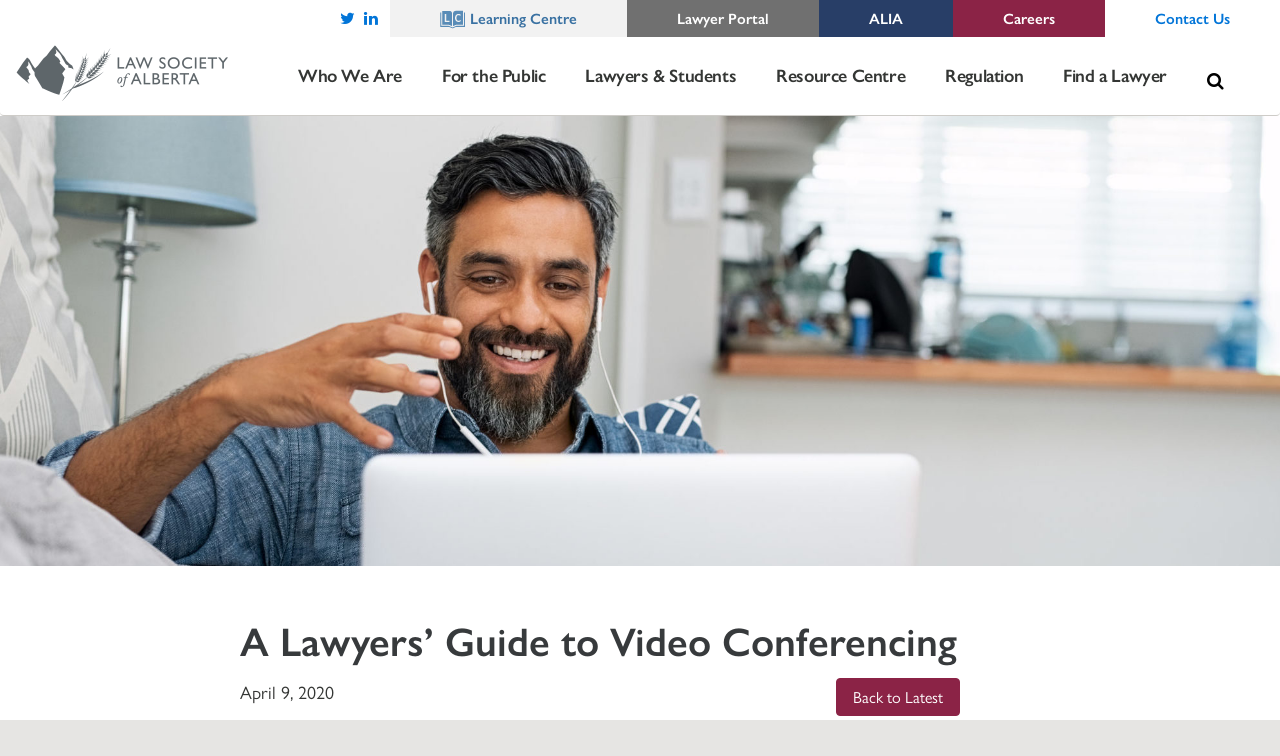

--- FILE ---
content_type: text/html; charset=UTF-8
request_url: https://www.lawsociety.ab.ca/a-lawyers-guide-to-video-conferencing/
body_size: 50933
content:

<!doctype html>
<html lang="en-US">
  <head>
    <meta charset="utf-8">
<script type="text/javascript">
/* <![CDATA[ */
var gform;gform||(document.addEventListener("gform_main_scripts_loaded",function(){gform.scriptsLoaded=!0}),document.addEventListener("gform/theme/scripts_loaded",function(){gform.themeScriptsLoaded=!0}),window.addEventListener("DOMContentLoaded",function(){gform.domLoaded=!0}),gform={domLoaded:!1,scriptsLoaded:!1,themeScriptsLoaded:!1,isFormEditor:()=>"function"==typeof InitializeEditor,callIfLoaded:function(o){return!(!gform.domLoaded||!gform.scriptsLoaded||!gform.themeScriptsLoaded&&!gform.isFormEditor()||(gform.isFormEditor()&&console.warn("The use of gform.initializeOnLoaded() is deprecated in the form editor context and will be removed in Gravity Forms 3.1."),o(),0))},initializeOnLoaded:function(o){gform.callIfLoaded(o)||(document.addEventListener("gform_main_scripts_loaded",()=>{gform.scriptsLoaded=!0,gform.callIfLoaded(o)}),document.addEventListener("gform/theme/scripts_loaded",()=>{gform.themeScriptsLoaded=!0,gform.callIfLoaded(o)}),window.addEventListener("DOMContentLoaded",()=>{gform.domLoaded=!0,gform.callIfLoaded(o)}))},hooks:{action:{},filter:{}},addAction:function(o,r,e,t){gform.addHook("action",o,r,e,t)},addFilter:function(o,r,e,t){gform.addHook("filter",o,r,e,t)},doAction:function(o){gform.doHook("action",o,arguments)},applyFilters:function(o){return gform.doHook("filter",o,arguments)},removeAction:function(o,r){gform.removeHook("action",o,r)},removeFilter:function(o,r,e){gform.removeHook("filter",o,r,e)},addHook:function(o,r,e,t,n){null==gform.hooks[o][r]&&(gform.hooks[o][r]=[]);var d=gform.hooks[o][r];null==n&&(n=r+"_"+d.length),gform.hooks[o][r].push({tag:n,callable:e,priority:t=null==t?10:t})},doHook:function(r,o,e){var t;if(e=Array.prototype.slice.call(e,1),null!=gform.hooks[r][o]&&((o=gform.hooks[r][o]).sort(function(o,r){return o.priority-r.priority}),o.forEach(function(o){"function"!=typeof(t=o.callable)&&(t=window[t]),"action"==r?t.apply(null,e):e[0]=t.apply(null,e)})),"filter"==r)return e[0]},removeHook:function(o,r,t,n){var e;null!=gform.hooks[o][r]&&(e=(e=gform.hooks[o][r]).filter(function(o,r,e){return!!(null!=n&&n!=o.tag||null!=t&&t!=o.priority)}),gform.hooks[o][r]=e)}});
/* ]]> */
</script>

    <meta http-equiv="x-ua-compatible" content="ie=edge">
    <meta name="viewport" content="width=device-width, initial-scale=1">

    <script>
    (function (m, a, z, e) {
    var s, t;
    try {
        t = m.sessionStorage.getItem('maze-us');
    } catch (err) {}
    
    if (!t) {
    t = new Date().getTime();
    try {
      m.sessionStorage.setItem('maze-us', t);
    } catch (err) {}
  }

  s = a.createElement('script');
  s.src = z + '?apiKey=' + e;
  s.async = true;
  a.getElementsByTagName('head')[0].appendChild(s);
  m.mazeUniversalSnippetApiKey = e;
})(window, document, 'https://snippet.maze.co/maze-universal-loader.js', '32fc3387-ce28-4848-b63b-e551703079c2');
</script>


    <!-- Google Analytics -->
    <script>
        (function (i, s, o, g, r, a, m) {
            i['GoogleAnalyticsObject'] = r;
            i[r] = i[r] || function () {
                    (i[r].q = i[r].q || []).push(arguments)
                }, i[r].l = 1 * new Date();
            a = s.createElement(o),
                m = s.getElementsByTagName(o)[0];
            a.async = 1;
            a.src = g;
            m.parentNode.insertBefore(a, m)
        })(window, document, 'script', 'https://www.google-analytics.com/analytics.js', 'ga');

        ga('create', 'UA-12068535-1', 'auto');
        ga('send', 'pageview');
    </script>
    <!-- End Google Analytics -->

    <!-- Google tag (gtag.js) -->
<script async src="https://www.googletagmanager.com/gtag/js?id=G-WEPFGJSHG5"></script>
<script>
  window.dataLayer = window.dataLayer || [];
  function gtag(){dataLayer.push(arguments);}
  gtag('js', new Date());

  gtag('config', 'G-WEPFGJSHG5');
 </script>



    <!-- Favicons -->
    <link rel="apple-touch-icon" sizes="180x180"
          href="https://www.lawsociety.ab.ca/wp-content/themes/law-society/assets/images/favicons/apple-touch-icon.png">
    <link rel="icon" type="image/png"
          href="https://www.lawsociety.ab.ca/wp-content/themes/law-society/assets/images/favicons/favicon-32x32.png" sizes="32x32">
    <link rel="icon" type="image/png"
          href="https://www.lawsociety.ab.ca/wp-content/themes/law-society/assets/images/favicons/favicon-16x16.png" sizes="16x16">
    <link rel="manifest" href="https://www.lawsociety.ab.ca/wp-content/themes/law-society/assets/images/favicons/manifest.json">
    <link rel="mask-icon"
          href="https://www.lawsociety.ab.ca/wp-content/themes/law-society/assets/images/favicons/safari-pinned-tab.svg">
    <link rel="shortcut icon" href="https://www.lawsociety.ab.ca/wp-content/themes/law-society/assets/images/favicons/favicon.ico">
    <meta name="msapplication-config"
          content="https://www.lawsociety.ab.ca/wp-content/themes/law-society/assets/images/favicons/browserconfig.xml" />
    <meta name="theme-color" content="#ffffff" />
    <meta name="description" content="A self governing body, acting as a regulator, to set the standards for Alberta lawyers. Includes news, and services for lawyers and for the public."/>

    <link rel="stylesheet" href="https://maxcdn.bootstrapcdn.com/font-awesome/4.6.3/css/font-awesome.min.css"
          type="text/css">

    <!-- Latest compiled and minified CSS -->
    <link rel="stylesheet" href="https://maxcdn.bootstrapcdn.com/bootstrap/3.3.7/css/bootstrap.min.css"
          integrity="sha384-BVYiiSIFeK1dGmJRAkycuHAHRg32OmUcww7on3RYdg4Va+PmSTsz/K68vbdEjh4u" crossorigin="anonymous">

    <style>
        .nav-primary nav li {
            opacity: 1;
            transition: opacity . s ease-in-out;
        }

        .top-links {
            opacity: 1;
        }

        .wf-loading .nav-primary nav li {
            opacity: 0;
        }

        .wf-loading .top-links {
            opacity: 0;
        }

        .content-page-text h2 {
            a opacity: 1;
            transform: translateY(0);
            -ms-transform: translateY(0);
            -webkit-transform: translateY(0);
            transition: transform .2s ease-in-out, opacity .2s ease-in-oUt;
            -webkit-transition: -webkit-transform .2s ease-in-out, opacity .2s ease-in-out;
        }

        .wf-loading .content-page-text h2 {
            opacity: 0;
            transform: translateY(-10px);
            -ms-transform: translateY(-10px);
            -webkit-transform: translateY(-10px);
        }

    </style>
    <script src='https://www.google.com/recaptcha/api.js'></script>
    <script src="https://use.typekit.net/ame7dni.js"></script>
    <script>try {
			Typekit.load({async: true});
		} catch (e) {
		}</script>
    <meta name='robots' content='index, follow, max-image-preview:large, max-snippet:-1, max-video-preview:-1' />

	<!-- This site is optimized with the Yoast SEO plugin v26.6 - https://yoast.com/wordpress/plugins/seo/ -->
	<title>A Lawyers&#039; Guide to Video Conferencing - Law Society of Alberta</title>
	<link rel="canonical" href="https://www.lawsociety.ab.ca/a-lawyers-guide-to-video-conferencing/" />
	<meta property="og:locale" content="en_US" />
	<meta property="og:type" content="article" />
	<meta property="og:title" content="A Lawyers&#039; Guide to Video Conferencing - Law Society of Alberta" />
	<meta property="og:description" content="It used to be that organizing a video conference with your colleagues or clients was difficult, expensive and painful. Not..." />
	<meta property="og:url" content="https://www.lawsociety.ab.ca/a-lawyers-guide-to-video-conferencing/" />
	<meta property="og:site_name" content="Law Society of Alberta" />
	<meta property="article:published_time" content="2020-04-09T14:47:10+00:00" />
	<meta property="article:modified_time" content="2024-03-25T14:18:32+00:00" />
	<meta property="og:image" content="https://documents.lawsociety.ab.ca/wp-content/uploads/2020/04/Video-Chat-e1586443326137.jpg" />
	<meta property="og:image:width" content="2037" />
	<meta property="og:image:height" content="896" />
	<meta property="og:image:type" content="image/jpeg" />
	<meta name="author" content="Rachel Provencher" />
	<meta name="twitter:card" content="summary_large_image" />
	<meta name="twitter:label1" content="Written by" />
	<meta name="twitter:data1" content="Rachel Provencher" />
	<script type="application/ld+json" class="yoast-schema-graph">{"@context":"https://schema.org","@graph":[{"@type":"WebPage","@id":"https://www.lawsociety.ab.ca/a-lawyers-guide-to-video-conferencing/","url":"https://www.lawsociety.ab.ca/a-lawyers-guide-to-video-conferencing/","name":"A Lawyers' Guide to Video Conferencing - Law Society of Alberta","isPartOf":{"@id":"https://www.lawsociety.ab.ca/#website"},"primaryImageOfPage":{"@id":"https://www.lawsociety.ab.ca/a-lawyers-guide-to-video-conferencing/#primaryimage"},"image":{"@id":"https://www.lawsociety.ab.ca/a-lawyers-guide-to-video-conferencing/#primaryimage"},"thumbnailUrl":"https://documents.lawsociety.ab.ca/wp-content/uploads/2020/04/Video-Chat-e1586443326137.jpg","datePublished":"2020-04-09T14:47:10+00:00","dateModified":"2024-03-25T14:18:32+00:00","author":{"@id":"https://www.lawsociety.ab.ca/#/schema/person/616b73b1035235163cc64b71fd2ecf1a"},"breadcrumb":{"@id":"https://www.lawsociety.ab.ca/a-lawyers-guide-to-video-conferencing/#breadcrumb"},"inLanguage":"en-US","potentialAction":[{"@type":"ReadAction","target":["https://www.lawsociety.ab.ca/a-lawyers-guide-to-video-conferencing/"]}]},{"@type":"ImageObject","inLanguage":"en-US","@id":"https://www.lawsociety.ab.ca/a-lawyers-guide-to-video-conferencing/#primaryimage","url":"https://documents.lawsociety.ab.ca/wp-content/uploads/2020/04/Video-Chat-e1586443326137.jpg","contentUrl":"https://documents.lawsociety.ab.ca/wp-content/uploads/2020/04/Video-Chat-e1586443326137.jpg","width":2037,"height":896,"caption":"Happy mature man relaxing on couch while video calling using laptop at home."},{"@type":"BreadcrumbList","@id":"https://www.lawsociety.ab.ca/a-lawyers-guide-to-video-conferencing/#breadcrumb","itemListElement":[{"@type":"ListItem","position":1,"name":"Home","item":"https://www.lawsociety.ab.ca/"},{"@type":"ListItem","position":2,"name":"A Lawyers&#8217; Guide to Video Conferencing"}]},{"@type":"WebSite","@id":"https://www.lawsociety.ab.ca/#website","url":"https://www.lawsociety.ab.ca/","name":"Law Society of Alberta","description":"","potentialAction":[{"@type":"SearchAction","target":{"@type":"EntryPoint","urlTemplate":"https://www.lawsociety.ab.ca/?s={search_term_string}"},"query-input":{"@type":"PropertyValueSpecification","valueRequired":true,"valueName":"search_term_string"}}],"inLanguage":"en-US"},{"@type":"Person","@id":"https://www.lawsociety.ab.ca/#/schema/person/616b73b1035235163cc64b71fd2ecf1a","name":"Rachel Provencher","image":{"@type":"ImageObject","inLanguage":"en-US","@id":"https://www.lawsociety.ab.ca/#/schema/person/image/","url":"https://secure.gravatar.com/avatar/3fae998f03f9a603ee8860e15a57d2f0b7294aec577867929169041d3a7c1386?s=96&d=mm&r=g","contentUrl":"https://secure.gravatar.com/avatar/3fae998f03f9a603ee8860e15a57d2f0b7294aec577867929169041d3a7c1386?s=96&d=mm&r=g","caption":"Rachel Provencher"}}]}</script>
	<!-- / Yoast SEO plugin. -->


<link rel='dns-prefetch' href='//www.lawsociety.ab.ca' />
<link rel='dns-prefetch' href='//maxcdn.bootstrapcdn.com' />
<link rel='dns-prefetch' href='//unpkg.com' />
<link rel='dns-prefetch' href='//www.google.com' />
<link rel="alternate" title="oEmbed (JSON)" type="application/json+oembed" href="https://www.lawsociety.ab.ca/wp-json/oembed/1.0/embed?url=https%3A%2F%2Fwww.lawsociety.ab.ca%2Fa-lawyers-guide-to-video-conferencing%2F" />
<link rel="alternate" title="oEmbed (XML)" type="text/xml+oembed" href="https://www.lawsociety.ab.ca/wp-json/oembed/1.0/embed?url=https%3A%2F%2Fwww.lawsociety.ab.ca%2Fa-lawyers-guide-to-video-conferencing%2F&#038;format=xml" />
<style id='wp-img-auto-sizes-contain-inline-css' type='text/css'>
img:is([sizes=auto i],[sizes^="auto," i]){contain-intrinsic-size:3000px 1500px}
/*# sourceURL=wp-img-auto-sizes-contain-inline-css */
</style>
<style id='wp-emoji-styles-inline-css' type='text/css'>

	img.wp-smiley, img.emoji {
		display: inline !important;
		border: none !important;
		box-shadow: none !important;
		height: 1em !important;
		width: 1em !important;
		margin: 0 0.07em !important;
		vertical-align: -0.1em !important;
		background: none !important;
		padding: 0 !important;
	}
/*# sourceURL=wp-emoji-styles-inline-css */
</style>
<link rel='stylesheet' id='wp-components-css' href='https://www.lawsociety.ab.ca/wp-includes/css/dist/components/style.min.css?ver=6.9' type='text/css' media='all' />
<link rel='stylesheet' id='wp-preferences-css' href='https://www.lawsociety.ab.ca/wp-includes/css/dist/preferences/style.min.css?ver=6.9' type='text/css' media='all' />
<link rel='stylesheet' id='wp-block-editor-css' href='https://www.lawsociety.ab.ca/wp-includes/css/dist/block-editor/style.min.css?ver=6.9' type='text/css' media='all' />
<link rel='stylesheet' id='popup-maker-block-library-style-css' href='https://www.lawsociety.ab.ca/wp-content/plugins/popup-maker/dist/packages/block-library-style.css?ver=dbea705cfafe089d65f1' type='text/css' media='all' />
<link rel='stylesheet' id='fancy-box-styles-css' href='https://www.lawsociety.ab.ca/wp-content/themes/law-society/assets/fancybox/source/jquery.fancybox.css?ver=6.9' type='text/css' media='all' />
<link rel='stylesheet' id='owlcarousel-css' href='https://www.lawsociety.ab.ca/wp-content/themes/law-society/assets/vendor/owl.carousel/dist/assets/owl.carousel.min.css?ver=6.9' type='text/css' media='all' />
<link rel='stylesheet' id='owlcarousel-theme-css' href='https://www.lawsociety.ab.ca/wp-content/themes/law-society/assets/vendor/owl.carousel/dist/assets/owl.theme.default.min.css?ver=6.9' type='text/css' media='all' />
<link rel='stylesheet' id='data_tables_styles-css' href='https://www.lawsociety.ab.ca/wp-content/themes/law-society/assets/vendor/datatables.net-bs/css/dataTables.bootstrap.min.css?ver=6.9' type='text/css' media='all' />
<link rel='stylesheet' id='slick-theme-css' href='https://www.lawsociety.ab.ca/wp-content/themes/law-society/assets/vendor/slick-carousel/slick/slick-theme.css?ver=6.9' type='text/css' media='all' />
<link rel='stylesheet' id='slick-css-css' href='https://www.lawsociety.ab.ca/wp-content/themes/law-society/assets/vendor/slick-carousel/slick/slick.css?ver=6.9' type='text/css' media='all' />
<link rel='stylesheet' id='gravity-forms-power-automate-css' href='https://www.lawsociety.ab.ca/wp-content/plugins/gravity-forms-power-automate/public/css/gravity-forms-power-automate-public.css?ver=1.2.0' type='text/css' media='all' />
<link rel='stylesheet' id='gforms_reset_css-css' href='https://www.lawsociety.ab.ca/wp-content/plugins/gravityforms/legacy/css/formreset.min.css?ver=2.9.24' type='text/css' media='all' />
<link rel='stylesheet' id='gforms_formsmain_css-css' href='https://www.lawsociety.ab.ca/wp-content/plugins/gravityforms/legacy/css/formsmain.min.css?ver=2.9.24' type='text/css' media='all' />
<link rel='stylesheet' id='gforms_ready_class_css-css' href='https://www.lawsociety.ab.ca/wp-content/plugins/gravityforms/legacy/css/readyclass.min.css?ver=2.9.24' type='text/css' media='all' />
<link rel='stylesheet' id='gforms_browsers_css-css' href='https://www.lawsociety.ab.ca/wp-content/plugins/gravityforms/legacy/css/browsers.min.css?ver=2.9.24' type='text/css' media='all' />
<link rel='stylesheet' id='popup-maker-site-css' href='//www.lawsociety.ab.ca/wp-content/uploads/pum/pum-site-styles.css?generated=1756402179&#038;ver=1.21.5' type='text/css' media='all' />
<link rel='stylesheet' id='shiftnav-css' href='https://www.lawsociety.ab.ca/wp-content/plugins/shiftnav-pro/pro/assets/css/shiftnav.min.css?ver=1.5.1' type='text/css' media='all' />
<link rel='stylesheet' id='ubermenu-css' href='https://www.lawsociety.ab.ca/wp-content/plugins/ubermenu/pro/assets/css/ubermenu.min.css?ver=3.8.5' type='text/css' media='all' />
<link rel='stylesheet' id='ubermenu-grey-white-css' href='https://www.lawsociety.ab.ca/wp-content/plugins/ubermenu/assets/css/skins/blackwhite.css?ver=6.9' type='text/css' media='all' />
<link rel='stylesheet' id='ubermenu-font-awesome-all-css' href='https://www.lawsociety.ab.ca/wp-content/plugins/ubermenu/assets/fontawesome/css/all.min.css?ver=6.9' type='text/css' media='all' />
<link rel='stylesheet' id='ubermenu-custom-stylesheet-css' href='https://www.lawsociety.ab.ca/wp-content/plugins/ubermenu/custom/custom.css?ver=3.8.5' type='text/css' media='all' />
<link rel='stylesheet' id='sage/css-css' href='https://www.lawsociety.ab.ca/wp-content/themes/law-society/dist/styles/main-6852eda00b.css' type='text/css' media='all' />
<link rel='stylesheet' id='shiftnav-font-awesome-css' href='https://www.lawsociety.ab.ca/wp-content/plugins/shiftnav-pro/assets/css/fontawesome/css/font-awesome.min.css?ver=1.5.1' type='text/css' media='all' />
<link rel='stylesheet' id='shiftnav-standard-dark-css' href='https://www.lawsociety.ab.ca/wp-content/plugins/shiftnav-pro/assets/css/skins/standard-dark.css?ver=1.5.1' type='text/css' media='all' />
<script type="text/javascript" src="https://www.lawsociety.ab.ca/wp-includes/js/jquery/jquery.min.js?ver=3.7.1" id="jquery-core-js"></script>
<script type="text/javascript" src="https://www.lawsociety.ab.ca/wp-includes/js/jquery/jquery-migrate.min.js?ver=3.4.1" id="jquery-migrate-js"></script>
<script type="text/javascript" src="https://www.lawsociety.ab.ca/wp-content/plugins/gravity-forms-power-automate/public/js/gravity-forms-power-automate-public.js?ver=1.2.0" id="gravity-forms-power-automate-js"></script>
<script type="text/javascript" defer='defer' src="https://www.lawsociety.ab.ca/wp-content/plugins/gravityforms/js/jquery.json.min.js?ver=2.9.24" id="gform_json-js"></script>
<script type="text/javascript" id="gform_gravityforms-js-extra">
/* <![CDATA[ */
var gf_legacy = {"is_legacy":"1"};
var gf_global = {"gf_currency_config":{"name":"Canadian Dollar","symbol_left":"$","symbol_right":"CAD","symbol_padding":" ","thousand_separator":",","decimal_separator":".","decimals":2,"code":"CAD"},"base_url":"https://www.lawsociety.ab.ca/wp-content/plugins/gravityforms","number_formats":[],"spinnerUrl":"https://www.lawsociety.ab.ca/wp-content/plugins/gravityforms/images/spinner.svg","version_hash":"6569e05c8ae856e5d9af9c2a00b7f4ae","strings":{"newRowAdded":"New row added.","rowRemoved":"Row removed","formSaved":"The form has been saved.  The content contains the link to return and complete the form."}};
var gf_legacy = {"is_legacy":"1"};
var gf_global = {"gf_currency_config":{"name":"Canadian Dollar","symbol_left":"$","symbol_right":"CAD","symbol_padding":" ","thousand_separator":",","decimal_separator":".","decimals":2,"code":"CAD"},"base_url":"https://www.lawsociety.ab.ca/wp-content/plugins/gravityforms","number_formats":[],"spinnerUrl":"https://www.lawsociety.ab.ca/wp-content/plugins/gravityforms/images/spinner.svg","version_hash":"6569e05c8ae856e5d9af9c2a00b7f4ae","strings":{"newRowAdded":"New row added.","rowRemoved":"Row removed","formSaved":"The form has been saved.  The content contains the link to return and complete the form."}};
var gf_legacy = {"is_legacy":"1"};
var gf_global = {"gf_currency_config":{"name":"Canadian Dollar","symbol_left":"$","symbol_right":"CAD","symbol_padding":" ","thousand_separator":",","decimal_separator":".","decimals":2,"code":"CAD"},"base_url":"https://www.lawsociety.ab.ca/wp-content/plugins/gravityforms","number_formats":[],"spinnerUrl":"https://www.lawsociety.ab.ca/wp-content/plugins/gravityforms/images/spinner.svg","version_hash":"6569e05c8ae856e5d9af9c2a00b7f4ae","strings":{"newRowAdded":"New row added.","rowRemoved":"Row removed","formSaved":"The form has been saved.  The content contains the link to return and complete the form."}};
var gf_legacy = {"is_legacy":"1"};
var gf_global = {"gf_currency_config":{"name":"Canadian Dollar","symbol_left":"$","symbol_right":"CAD","symbol_padding":" ","thousand_separator":",","decimal_separator":".","decimals":2,"code":"CAD"},"base_url":"https://www.lawsociety.ab.ca/wp-content/plugins/gravityforms","number_formats":[],"spinnerUrl":"https://www.lawsociety.ab.ca/wp-content/plugins/gravityforms/images/spinner.svg","version_hash":"6569e05c8ae856e5d9af9c2a00b7f4ae","strings":{"newRowAdded":"New row added.","rowRemoved":"Row removed","formSaved":"The form has been saved.  The content contains the link to return and complete the form."}};
var gf_legacy = {"is_legacy":"1"};
var gf_global = {"gf_currency_config":{"name":"Canadian Dollar","symbol_left":"$","symbol_right":"CAD","symbol_padding":" ","thousand_separator":",","decimal_separator":".","decimals":2,"code":"CAD"},"base_url":"https://www.lawsociety.ab.ca/wp-content/plugins/gravityforms","number_formats":[],"spinnerUrl":"https://www.lawsociety.ab.ca/wp-content/plugins/gravityforms/images/spinner.svg","version_hash":"6569e05c8ae856e5d9af9c2a00b7f4ae","strings":{"newRowAdded":"New row added.","rowRemoved":"Row removed","formSaved":"The form has been saved.  The content contains the link to return and complete the form."}};
var gf_legacy = {"is_legacy":"1"};
var gf_global = {"gf_currency_config":{"name":"Canadian Dollar","symbol_left":"$","symbol_right":"CAD","symbol_padding":" ","thousand_separator":",","decimal_separator":".","decimals":2,"code":"CAD"},"base_url":"https://www.lawsociety.ab.ca/wp-content/plugins/gravityforms","number_formats":[],"spinnerUrl":"https://www.lawsociety.ab.ca/wp-content/plugins/gravityforms/images/spinner.svg","version_hash":"6569e05c8ae856e5d9af9c2a00b7f4ae","strings":{"newRowAdded":"New row added.","rowRemoved":"Row removed","formSaved":"The form has been saved.  The content contains the link to return and complete the form."}};
var gf_legacy = {"is_legacy":"1"};
var gf_global = {"gf_currency_config":{"name":"Canadian Dollar","symbol_left":"$","symbol_right":"CAD","symbol_padding":" ","thousand_separator":",","decimal_separator":".","decimals":2,"code":"CAD"},"base_url":"https://www.lawsociety.ab.ca/wp-content/plugins/gravityforms","number_formats":[],"spinnerUrl":"https://www.lawsociety.ab.ca/wp-content/plugins/gravityforms/images/spinner.svg","version_hash":"6569e05c8ae856e5d9af9c2a00b7f4ae","strings":{"newRowAdded":"New row added.","rowRemoved":"Row removed","formSaved":"The form has been saved.  The content contains the link to return and complete the form."}};
var gf_legacy = {"is_legacy":"1"};
var gf_global = {"gf_currency_config":{"name":"Canadian Dollar","symbol_left":"$","symbol_right":"CAD","symbol_padding":" ","thousand_separator":",","decimal_separator":".","decimals":2,"code":"CAD"},"base_url":"https://www.lawsociety.ab.ca/wp-content/plugins/gravityforms","number_formats":[],"spinnerUrl":"https://www.lawsociety.ab.ca/wp-content/plugins/gravityforms/images/spinner.svg","version_hash":"6569e05c8ae856e5d9af9c2a00b7f4ae","strings":{"newRowAdded":"New row added.","rowRemoved":"Row removed","formSaved":"The form has been saved.  The content contains the link to return and complete the form."}};
var gf_legacy = {"is_legacy":"1"};
var gf_global = {"gf_currency_config":{"name":"Canadian Dollar","symbol_left":"$","symbol_right":"CAD","symbol_padding":" ","thousand_separator":",","decimal_separator":".","decimals":2,"code":"CAD"},"base_url":"https://www.lawsociety.ab.ca/wp-content/plugins/gravityforms","number_formats":[],"spinnerUrl":"https://www.lawsociety.ab.ca/wp-content/plugins/gravityforms/images/spinner.svg","version_hash":"6569e05c8ae856e5d9af9c2a00b7f4ae","strings":{"newRowAdded":"New row added.","rowRemoved":"Row removed","formSaved":"The form has been saved.  The content contains the link to return and complete the form."}};
var gf_legacy = {"is_legacy":"1"};
var gf_global = {"gf_currency_config":{"name":"Canadian Dollar","symbol_left":"$","symbol_right":"CAD","symbol_padding":" ","thousand_separator":",","decimal_separator":".","decimals":2,"code":"CAD"},"base_url":"https://www.lawsociety.ab.ca/wp-content/plugins/gravityforms","number_formats":[],"spinnerUrl":"https://www.lawsociety.ab.ca/wp-content/plugins/gravityforms/images/spinner.svg","version_hash":"6569e05c8ae856e5d9af9c2a00b7f4ae","strings":{"newRowAdded":"New row added.","rowRemoved":"Row removed","formSaved":"The form has been saved.  The content contains the link to return and complete the form."}};
var gf_legacy = {"is_legacy":"1"};
var gf_global = {"gf_currency_config":{"name":"Canadian Dollar","symbol_left":"$","symbol_right":"CAD","symbol_padding":" ","thousand_separator":",","decimal_separator":".","decimals":2,"code":"CAD"},"base_url":"https://www.lawsociety.ab.ca/wp-content/plugins/gravityforms","number_formats":[],"spinnerUrl":"https://www.lawsociety.ab.ca/wp-content/plugins/gravityforms/images/spinner.svg","version_hash":"6569e05c8ae856e5d9af9c2a00b7f4ae","strings":{"newRowAdded":"New row added.","rowRemoved":"Row removed","formSaved":"The form has been saved.  The content contains the link to return and complete the form."}};
var gf_legacy = {"is_legacy":"1"};
var gf_global = {"gf_currency_config":{"name":"Canadian Dollar","symbol_left":"$","symbol_right":"CAD","symbol_padding":" ","thousand_separator":",","decimal_separator":".","decimals":2,"code":"CAD"},"base_url":"https://www.lawsociety.ab.ca/wp-content/plugins/gravityforms","number_formats":[],"spinnerUrl":"https://www.lawsociety.ab.ca/wp-content/plugins/gravityforms/images/spinner.svg","version_hash":"6569e05c8ae856e5d9af9c2a00b7f4ae","strings":{"newRowAdded":"New row added.","rowRemoved":"Row removed","formSaved":"The form has been saved.  The content contains the link to return and complete the form."}};
var gf_legacy = {"is_legacy":"1"};
var gf_global = {"gf_currency_config":{"name":"Canadian Dollar","symbol_left":"$","symbol_right":"CAD","symbol_padding":" ","thousand_separator":",","decimal_separator":".","decimals":2,"code":"CAD"},"base_url":"https://www.lawsociety.ab.ca/wp-content/plugins/gravityforms","number_formats":[],"spinnerUrl":"https://www.lawsociety.ab.ca/wp-content/plugins/gravityforms/images/spinner.svg","version_hash":"6569e05c8ae856e5d9af9c2a00b7f4ae","strings":{"newRowAdded":"New row added.","rowRemoved":"Row removed","formSaved":"The form has been saved.  The content contains the link to return and complete the form."}};
var gf_legacy = {"is_legacy":"1"};
var gf_global = {"gf_currency_config":{"name":"Canadian Dollar","symbol_left":"$","symbol_right":"CAD","symbol_padding":" ","thousand_separator":",","decimal_separator":".","decimals":2,"code":"CAD"},"base_url":"https://www.lawsociety.ab.ca/wp-content/plugins/gravityforms","number_formats":[],"spinnerUrl":"https://www.lawsociety.ab.ca/wp-content/plugins/gravityforms/images/spinner.svg","version_hash":"6569e05c8ae856e5d9af9c2a00b7f4ae","strings":{"newRowAdded":"New row added.","rowRemoved":"Row removed","formSaved":"The form has been saved.  The content contains the link to return and complete the form."}};
var gf_global = {"gf_currency_config":{"name":"Canadian Dollar","symbol_left":"$","symbol_right":"CAD","symbol_padding":" ","thousand_separator":",","decimal_separator":".","decimals":2,"code":"CAD"},"base_url":"https://www.lawsociety.ab.ca/wp-content/plugins/gravityforms","number_formats":[],"spinnerUrl":"https://www.lawsociety.ab.ca/wp-content/plugins/gravityforms/images/spinner.svg","version_hash":"6569e05c8ae856e5d9af9c2a00b7f4ae","strings":{"newRowAdded":"New row added.","rowRemoved":"Row removed","formSaved":"The form has been saved.  The content contains the link to return and complete the form."}};
var gf_global = {"gf_currency_config":{"name":"Canadian Dollar","symbol_left":"$","symbol_right":"CAD","symbol_padding":" ","thousand_separator":",","decimal_separator":".","decimals":2,"code":"CAD"},"base_url":"https://www.lawsociety.ab.ca/wp-content/plugins/gravityforms","number_formats":[],"spinnerUrl":"https://www.lawsociety.ab.ca/wp-content/plugins/gravityforms/images/spinner.svg","version_hash":"6569e05c8ae856e5d9af9c2a00b7f4ae","strings":{"newRowAdded":"New row added.","rowRemoved":"Row removed","formSaved":"The form has been saved.  The content contains the link to return and complete the form."}};
var gf_global = {"gf_currency_config":{"name":"Canadian Dollar","symbol_left":"$","symbol_right":"CAD","symbol_padding":" ","thousand_separator":",","decimal_separator":".","decimals":2,"code":"CAD"},"base_url":"https://www.lawsociety.ab.ca/wp-content/plugins/gravityforms","number_formats":[],"spinnerUrl":"https://www.lawsociety.ab.ca/wp-content/plugins/gravityforms/images/spinner.svg","version_hash":"6569e05c8ae856e5d9af9c2a00b7f4ae","strings":{"newRowAdded":"New row added.","rowRemoved":"Row removed","formSaved":"The form has been saved.  The content contains the link to return and complete the form."}};
var gf_global = {"gf_currency_config":{"name":"Canadian Dollar","symbol_left":"$","symbol_right":"CAD","symbol_padding":" ","thousand_separator":",","decimal_separator":".","decimals":2,"code":"CAD"},"base_url":"https://www.lawsociety.ab.ca/wp-content/plugins/gravityforms","number_formats":[],"spinnerUrl":"https://www.lawsociety.ab.ca/wp-content/plugins/gravityforms/images/spinner.svg","version_hash":"6569e05c8ae856e5d9af9c2a00b7f4ae","strings":{"newRowAdded":"New row added.","rowRemoved":"Row removed","formSaved":"The form has been saved.  The content contains the link to return and complete the form."}};
var gf_legacy = {"is_legacy":"1"};
var gf_global = {"gf_currency_config":{"name":"Canadian Dollar","symbol_left":"$","symbol_right":"CAD","symbol_padding":" ","thousand_separator":",","decimal_separator":".","decimals":2,"code":"CAD"},"base_url":"https://www.lawsociety.ab.ca/wp-content/plugins/gravityforms","number_formats":[],"spinnerUrl":"https://www.lawsociety.ab.ca/wp-content/plugins/gravityforms/images/spinner.svg","version_hash":"6569e05c8ae856e5d9af9c2a00b7f4ae","strings":{"newRowAdded":"New row added.","rowRemoved":"Row removed","formSaved":"The form has been saved.  The content contains the link to return and complete the form."}};
var gf_legacy = {"is_legacy":"1"};
var gf_global = {"gf_currency_config":{"name":"Canadian Dollar","symbol_left":"$","symbol_right":"CAD","symbol_padding":" ","thousand_separator":",","decimal_separator":".","decimals":2,"code":"CAD"},"base_url":"https://www.lawsociety.ab.ca/wp-content/plugins/gravityforms","number_formats":[],"spinnerUrl":"https://www.lawsociety.ab.ca/wp-content/plugins/gravityforms/images/spinner.svg","version_hash":"6569e05c8ae856e5d9af9c2a00b7f4ae","strings":{"newRowAdded":"New row added.","rowRemoved":"Row removed","formSaved":"The form has been saved.  The content contains the link to return and complete the form."}};
var gf_legacy = {"is_legacy":"1"};
var gf_global = {"gf_currency_config":{"name":"Canadian Dollar","symbol_left":"$","symbol_right":"CAD","symbol_padding":" ","thousand_separator":",","decimal_separator":".","decimals":2,"code":"CAD"},"base_url":"https://www.lawsociety.ab.ca/wp-content/plugins/gravityforms","number_formats":[],"spinnerUrl":"https://www.lawsociety.ab.ca/wp-content/plugins/gravityforms/images/spinner.svg","version_hash":"6569e05c8ae856e5d9af9c2a00b7f4ae","strings":{"newRowAdded":"New row added.","rowRemoved":"Row removed","formSaved":"The form has been saved.  The content contains the link to return and complete the form."}};
var gf_legacy = {"is_legacy":"1"};
var gf_global = {"gf_currency_config":{"name":"Canadian Dollar","symbol_left":"$","symbol_right":"CAD","symbol_padding":" ","thousand_separator":",","decimal_separator":".","decimals":2,"code":"CAD"},"base_url":"https://www.lawsociety.ab.ca/wp-content/plugins/gravityforms","number_formats":[],"spinnerUrl":"https://www.lawsociety.ab.ca/wp-content/plugins/gravityforms/images/spinner.svg","version_hash":"6569e05c8ae856e5d9af9c2a00b7f4ae","strings":{"newRowAdded":"New row added.","rowRemoved":"Row removed","formSaved":"The form has been saved.  The content contains the link to return and complete the form."}};
var gf_legacy = {"is_legacy":"1"};
var gf_global = {"gf_currency_config":{"name":"Canadian Dollar","symbol_left":"$","symbol_right":"CAD","symbol_padding":" ","thousand_separator":",","decimal_separator":".","decimals":2,"code":"CAD"},"base_url":"https://www.lawsociety.ab.ca/wp-content/plugins/gravityforms","number_formats":[],"spinnerUrl":"https://www.lawsociety.ab.ca/wp-content/plugins/gravityforms/images/spinner.svg","version_hash":"6569e05c8ae856e5d9af9c2a00b7f4ae","strings":{"newRowAdded":"New row added.","rowRemoved":"Row removed","formSaved":"The form has been saved.  The content contains the link to return and complete the form."}};
var gf_legacy = {"is_legacy":"1"};
var gf_global = {"gf_currency_config":{"name":"Canadian Dollar","symbol_left":"$","symbol_right":"CAD","symbol_padding":" ","thousand_separator":",","decimal_separator":".","decimals":2,"code":"CAD"},"base_url":"https://www.lawsociety.ab.ca/wp-content/plugins/gravityforms","number_formats":[],"spinnerUrl":"https://www.lawsociety.ab.ca/wp-content/plugins/gravityforms/images/spinner.svg","version_hash":"6569e05c8ae856e5d9af9c2a00b7f4ae","strings":{"newRowAdded":"New row added.","rowRemoved":"Row removed","formSaved":"The form has been saved.  The content contains the link to return and complete the form."}};
var gf_legacy = {"is_legacy":"1"};
var gf_global = {"gf_currency_config":{"name":"Canadian Dollar","symbol_left":"$","symbol_right":"CAD","symbol_padding":" ","thousand_separator":",","decimal_separator":".","decimals":2,"code":"CAD"},"base_url":"https://www.lawsociety.ab.ca/wp-content/plugins/gravityforms","number_formats":[],"spinnerUrl":"https://www.lawsociety.ab.ca/wp-content/plugins/gravityforms/images/spinner.svg","version_hash":"6569e05c8ae856e5d9af9c2a00b7f4ae","strings":{"newRowAdded":"New row added.","rowRemoved":"Row removed","formSaved":"The form has been saved.  The content contains the link to return and complete the form."}};
var gf_legacy = {"is_legacy":"1"};
var gf_global = {"gf_currency_config":{"name":"Canadian Dollar","symbol_left":"$","symbol_right":"CAD","symbol_padding":" ","thousand_separator":",","decimal_separator":".","decimals":2,"code":"CAD"},"base_url":"https://www.lawsociety.ab.ca/wp-content/plugins/gravityforms","number_formats":[],"spinnerUrl":"https://www.lawsociety.ab.ca/wp-content/plugins/gravityforms/images/spinner.svg","version_hash":"6569e05c8ae856e5d9af9c2a00b7f4ae","strings":{"newRowAdded":"New row added.","rowRemoved":"Row removed","formSaved":"The form has been saved.  The content contains the link to return and complete the form."}};
var gf_legacy = {"is_legacy":"1"};
var gf_global = {"gf_currency_config":{"name":"Canadian Dollar","symbol_left":"$","symbol_right":"CAD","symbol_padding":" ","thousand_separator":",","decimal_separator":".","decimals":2,"code":"CAD"},"base_url":"https://www.lawsociety.ab.ca/wp-content/plugins/gravityforms","number_formats":[],"spinnerUrl":"https://www.lawsociety.ab.ca/wp-content/plugins/gravityforms/images/spinner.svg","version_hash":"6569e05c8ae856e5d9af9c2a00b7f4ae","strings":{"newRowAdded":"New row added.","rowRemoved":"Row removed","formSaved":"The form has been saved.  The content contains the link to return and complete the form."}};
var gf_legacy = {"is_legacy":"1"};
var gf_global = {"gf_currency_config":{"name":"Canadian Dollar","symbol_left":"$","symbol_right":"CAD","symbol_padding":" ","thousand_separator":",","decimal_separator":".","decimals":2,"code":"CAD"},"base_url":"https://www.lawsociety.ab.ca/wp-content/plugins/gravityforms","number_formats":[],"spinnerUrl":"https://www.lawsociety.ab.ca/wp-content/plugins/gravityforms/images/spinner.svg","version_hash":"6569e05c8ae856e5d9af9c2a00b7f4ae","strings":{"newRowAdded":"New row added.","rowRemoved":"Row removed","formSaved":"The form has been saved.  The content contains the link to return and complete the form."}};
var gf_legacy = {"is_legacy":"1"};
var gf_global = {"gf_currency_config":{"name":"Canadian Dollar","symbol_left":"$","symbol_right":"CAD","symbol_padding":" ","thousand_separator":",","decimal_separator":".","decimals":2,"code":"CAD"},"base_url":"https://www.lawsociety.ab.ca/wp-content/plugins/gravityforms","number_formats":[],"spinnerUrl":"https://www.lawsociety.ab.ca/wp-content/plugins/gravityforms/images/spinner.svg","version_hash":"6569e05c8ae856e5d9af9c2a00b7f4ae","strings":{"newRowAdded":"New row added.","rowRemoved":"Row removed","formSaved":"The form has been saved.  The content contains the link to return and complete the form."}};
var gf_legacy = {"is_legacy":"1"};
var gf_global = {"gf_currency_config":{"name":"Canadian Dollar","symbol_left":"$","symbol_right":"CAD","symbol_padding":" ","thousand_separator":",","decimal_separator":".","decimals":2,"code":"CAD"},"base_url":"https://www.lawsociety.ab.ca/wp-content/plugins/gravityforms","number_formats":[],"spinnerUrl":"https://www.lawsociety.ab.ca/wp-content/plugins/gravityforms/images/spinner.svg","version_hash":"6569e05c8ae856e5d9af9c2a00b7f4ae","strings":{"newRowAdded":"New row added.","rowRemoved":"Row removed","formSaved":"The form has been saved.  The content contains the link to return and complete the form."}};
var gf_legacy = {"is_legacy":"1"};
var gf_global = {"gf_currency_config":{"name":"Canadian Dollar","symbol_left":"$","symbol_right":"CAD","symbol_padding":" ","thousand_separator":",","decimal_separator":".","decimals":2,"code":"CAD"},"base_url":"https://www.lawsociety.ab.ca/wp-content/plugins/gravityforms","number_formats":[],"spinnerUrl":"https://www.lawsociety.ab.ca/wp-content/plugins/gravityforms/images/spinner.svg","version_hash":"6569e05c8ae856e5d9af9c2a00b7f4ae","strings":{"newRowAdded":"New row added.","rowRemoved":"Row removed","formSaved":"The form has been saved.  The content contains the link to return and complete the form."}};
var gf_legacy = {"is_legacy":"1"};
var gf_global = {"gf_currency_config":{"name":"Canadian Dollar","symbol_left":"$","symbol_right":"CAD","symbol_padding":" ","thousand_separator":",","decimal_separator":".","decimals":2,"code":"CAD"},"base_url":"https://www.lawsociety.ab.ca/wp-content/plugins/gravityforms","number_formats":[],"spinnerUrl":"https://www.lawsociety.ab.ca/wp-content/plugins/gravityforms/images/spinner.svg","version_hash":"6569e05c8ae856e5d9af9c2a00b7f4ae","strings":{"newRowAdded":"New row added.","rowRemoved":"Row removed","formSaved":"The form has been saved.  The content contains the link to return and complete the form."}};
var gf_legacy = {"is_legacy":"1"};
var gf_global = {"gf_currency_config":{"name":"Canadian Dollar","symbol_left":"$","symbol_right":"CAD","symbol_padding":" ","thousand_separator":",","decimal_separator":".","decimals":2,"code":"CAD"},"base_url":"https://www.lawsociety.ab.ca/wp-content/plugins/gravityforms","number_formats":[],"spinnerUrl":"https://www.lawsociety.ab.ca/wp-content/plugins/gravityforms/images/spinner.svg","version_hash":"6569e05c8ae856e5d9af9c2a00b7f4ae","strings":{"newRowAdded":"New row added.","rowRemoved":"Row removed","formSaved":"The form has been saved.  The content contains the link to return and complete the form."}};
var gf_legacy = {"is_legacy":"1"};
var gf_global = {"gf_currency_config":{"name":"Canadian Dollar","symbol_left":"$","symbol_right":"CAD","symbol_padding":" ","thousand_separator":",","decimal_separator":".","decimals":2,"code":"CAD"},"base_url":"https://www.lawsociety.ab.ca/wp-content/plugins/gravityforms","number_formats":[],"spinnerUrl":"https://www.lawsociety.ab.ca/wp-content/plugins/gravityforms/images/spinner.svg","version_hash":"6569e05c8ae856e5d9af9c2a00b7f4ae","strings":{"newRowAdded":"New row added.","rowRemoved":"Row removed","formSaved":"The form has been saved.  The content contains the link to return and complete the form."}};
var gf_legacy = {"is_legacy":"1"};
var gf_global = {"gf_currency_config":{"name":"Canadian Dollar","symbol_left":"$","symbol_right":"CAD","symbol_padding":" ","thousand_separator":",","decimal_separator":".","decimals":2,"code":"CAD"},"base_url":"https://www.lawsociety.ab.ca/wp-content/plugins/gravityforms","number_formats":[],"spinnerUrl":"https://www.lawsociety.ab.ca/wp-content/plugins/gravityforms/images/spinner.svg","version_hash":"6569e05c8ae856e5d9af9c2a00b7f4ae","strings":{"newRowAdded":"New row added.","rowRemoved":"Row removed","formSaved":"The form has been saved.  The content contains the link to return and complete the form."}};
var gf_legacy = {"is_legacy":"1"};
var gf_global = {"gf_currency_config":{"name":"Canadian Dollar","symbol_left":"$","symbol_right":"CAD","symbol_padding":" ","thousand_separator":",","decimal_separator":".","decimals":2,"code":"CAD"},"base_url":"https://www.lawsociety.ab.ca/wp-content/plugins/gravityforms","number_formats":[],"spinnerUrl":"https://www.lawsociety.ab.ca/wp-content/plugins/gravityforms/images/spinner.svg","version_hash":"6569e05c8ae856e5d9af9c2a00b7f4ae","strings":{"newRowAdded":"New row added.","rowRemoved":"Row removed","formSaved":"The form has been saved.  The content contains the link to return and complete the form."}};
var gf_legacy = {"is_legacy":"1"};
var gf_global = {"gf_currency_config":{"name":"Canadian Dollar","symbol_left":"$","symbol_right":"CAD","symbol_padding":" ","thousand_separator":",","decimal_separator":".","decimals":2,"code":"CAD"},"base_url":"https://www.lawsociety.ab.ca/wp-content/plugins/gravityforms","number_formats":[],"spinnerUrl":"https://www.lawsociety.ab.ca/wp-content/plugins/gravityforms/images/spinner.svg","version_hash":"6569e05c8ae856e5d9af9c2a00b7f4ae","strings":{"newRowAdded":"New row added.","rowRemoved":"Row removed","formSaved":"The form has been saved.  The content contains the link to return and complete the form."}};
var gf_legacy = {"is_legacy":"1"};
var gf_global = {"gf_currency_config":{"name":"Canadian Dollar","symbol_left":"$","symbol_right":"CAD","symbol_padding":" ","thousand_separator":",","decimal_separator":".","decimals":2,"code":"CAD"},"base_url":"https://www.lawsociety.ab.ca/wp-content/plugins/gravityforms","number_formats":[],"spinnerUrl":"https://www.lawsociety.ab.ca/wp-content/plugins/gravityforms/images/spinner.svg","version_hash":"6569e05c8ae856e5d9af9c2a00b7f4ae","strings":{"newRowAdded":"New row added.","rowRemoved":"Row removed","formSaved":"The form has been saved.  The content contains the link to return and complete the form."}};
var gf_legacy = {"is_legacy":"1"};
var gf_global = {"gf_currency_config":{"name":"Canadian Dollar","symbol_left":"$","symbol_right":"CAD","symbol_padding":" ","thousand_separator":",","decimal_separator":".","decimals":2,"code":"CAD"},"base_url":"https://www.lawsociety.ab.ca/wp-content/plugins/gravityforms","number_formats":[],"spinnerUrl":"https://www.lawsociety.ab.ca/wp-content/plugins/gravityforms/images/spinner.svg","version_hash":"6569e05c8ae856e5d9af9c2a00b7f4ae","strings":{"newRowAdded":"New row added.","rowRemoved":"Row removed","formSaved":"The form has been saved.  The content contains the link to return and complete the form."}};
var gf_legacy = {"is_legacy":"1"};
var gf_global = {"gf_currency_config":{"name":"Canadian Dollar","symbol_left":"$","symbol_right":"CAD","symbol_padding":" ","thousand_separator":",","decimal_separator":".","decimals":2,"code":"CAD"},"base_url":"https://www.lawsociety.ab.ca/wp-content/plugins/gravityforms","number_formats":[],"spinnerUrl":"https://www.lawsociety.ab.ca/wp-content/plugins/gravityforms/images/spinner.svg","version_hash":"6569e05c8ae856e5d9af9c2a00b7f4ae","strings":{"newRowAdded":"New row added.","rowRemoved":"Row removed","formSaved":"The form has been saved.  The content contains the link to return and complete the form."}};
var gf_legacy = {"is_legacy":"1"};
var gf_global = {"gf_currency_config":{"name":"Canadian Dollar","symbol_left":"$","symbol_right":"CAD","symbol_padding":" ","thousand_separator":",","decimal_separator":".","decimals":2,"code":"CAD"},"base_url":"https://www.lawsociety.ab.ca/wp-content/plugins/gravityforms","number_formats":[],"spinnerUrl":"https://www.lawsociety.ab.ca/wp-content/plugins/gravityforms/images/spinner.svg","version_hash":"6569e05c8ae856e5d9af9c2a00b7f4ae","strings":{"newRowAdded":"New row added.","rowRemoved":"Row removed","formSaved":"The form has been saved.  The content contains the link to return and complete the form."}};
var gf_legacy = {"is_legacy":"1"};
var gf_global = {"gf_currency_config":{"name":"Canadian Dollar","symbol_left":"$","symbol_right":"CAD","symbol_padding":" ","thousand_separator":",","decimal_separator":".","decimals":2,"code":"CAD"},"base_url":"https://www.lawsociety.ab.ca/wp-content/plugins/gravityforms","number_formats":[],"spinnerUrl":"https://www.lawsociety.ab.ca/wp-content/plugins/gravityforms/images/spinner.svg","version_hash":"6569e05c8ae856e5d9af9c2a00b7f4ae","strings":{"newRowAdded":"New row added.","rowRemoved":"Row removed","formSaved":"The form has been saved.  The content contains the link to return and complete the form."}};
var gf_legacy = {"is_legacy":"1"};
var gf_global = {"gf_currency_config":{"name":"Canadian Dollar","symbol_left":"$","symbol_right":"CAD","symbol_padding":" ","thousand_separator":",","decimal_separator":".","decimals":2,"code":"CAD"},"base_url":"https://www.lawsociety.ab.ca/wp-content/plugins/gravityforms","number_formats":[],"spinnerUrl":"https://www.lawsociety.ab.ca/wp-content/plugins/gravityforms/images/spinner.svg","version_hash":"6569e05c8ae856e5d9af9c2a00b7f4ae","strings":{"newRowAdded":"New row added.","rowRemoved":"Row removed","formSaved":"The form has been saved.  The content contains the link to return and complete the form."}};
var gf_legacy = {"is_legacy":"1"};
var gf_global = {"gf_currency_config":{"name":"Canadian Dollar","symbol_left":"$","symbol_right":"CAD","symbol_padding":" ","thousand_separator":",","decimal_separator":".","decimals":2,"code":"CAD"},"base_url":"https://www.lawsociety.ab.ca/wp-content/plugins/gravityforms","number_formats":[],"spinnerUrl":"https://www.lawsociety.ab.ca/wp-content/plugins/gravityforms/images/spinner.svg","version_hash":"6569e05c8ae856e5d9af9c2a00b7f4ae","strings":{"newRowAdded":"New row added.","rowRemoved":"Row removed","formSaved":"The form has been saved.  The content contains the link to return and complete the form."}};
var gf_legacy = {"is_legacy":"1"};
var gf_global = {"gf_currency_config":{"name":"Canadian Dollar","symbol_left":"$","symbol_right":"CAD","symbol_padding":" ","thousand_separator":",","decimal_separator":".","decimals":2,"code":"CAD"},"base_url":"https://www.lawsociety.ab.ca/wp-content/plugins/gravityforms","number_formats":[],"spinnerUrl":"https://www.lawsociety.ab.ca/wp-content/plugins/gravityforms/images/spinner.svg","version_hash":"6569e05c8ae856e5d9af9c2a00b7f4ae","strings":{"newRowAdded":"New row added.","rowRemoved":"Row removed","formSaved":"The form has been saved.  The content contains the link to return and complete the form."}};
var gf_legacy = {"is_legacy":"1"};
var gf_global = {"gf_currency_config":{"name":"Canadian Dollar","symbol_left":"$","symbol_right":"CAD","symbol_padding":" ","thousand_separator":",","decimal_separator":".","decimals":2,"code":"CAD"},"base_url":"https://www.lawsociety.ab.ca/wp-content/plugins/gravityforms","number_formats":[],"spinnerUrl":"https://www.lawsociety.ab.ca/wp-content/plugins/gravityforms/images/spinner.svg","version_hash":"6569e05c8ae856e5d9af9c2a00b7f4ae","strings":{"newRowAdded":"New row added.","rowRemoved":"Row removed","formSaved":"The form has been saved.  The content contains the link to return and complete the form."}};
var gf_legacy = {"is_legacy":"1"};
var gf_global = {"gf_currency_config":{"name":"Canadian Dollar","symbol_left":"$","symbol_right":"CAD","symbol_padding":" ","thousand_separator":",","decimal_separator":".","decimals":2,"code":"CAD"},"base_url":"https://www.lawsociety.ab.ca/wp-content/plugins/gravityforms","number_formats":[],"spinnerUrl":"https://www.lawsociety.ab.ca/wp-content/plugins/gravityforms/images/spinner.svg","version_hash":"6569e05c8ae856e5d9af9c2a00b7f4ae","strings":{"newRowAdded":"New row added.","rowRemoved":"Row removed","formSaved":"The form has been saved.  The content contains the link to return and complete the form."}};
var gf_legacy = {"is_legacy":"1"};
var gf_global = {"gf_currency_config":{"name":"Canadian Dollar","symbol_left":"$","symbol_right":"CAD","symbol_padding":" ","thousand_separator":",","decimal_separator":".","decimals":2,"code":"CAD"},"base_url":"https://www.lawsociety.ab.ca/wp-content/plugins/gravityforms","number_formats":[],"spinnerUrl":"https://www.lawsociety.ab.ca/wp-content/plugins/gravityforms/images/spinner.svg","version_hash":"6569e05c8ae856e5d9af9c2a00b7f4ae","strings":{"newRowAdded":"New row added.","rowRemoved":"Row removed","formSaved":"The form has been saved.  The content contains the link to return and complete the form."}};
var gf_legacy = {"is_legacy":"1"};
var gf_global = {"gf_currency_config":{"name":"Canadian Dollar","symbol_left":"$","symbol_right":"CAD","symbol_padding":" ","thousand_separator":",","decimal_separator":".","decimals":2,"code":"CAD"},"base_url":"https://www.lawsociety.ab.ca/wp-content/plugins/gravityforms","number_formats":[],"spinnerUrl":"https://www.lawsociety.ab.ca/wp-content/plugins/gravityforms/images/spinner.svg","version_hash":"6569e05c8ae856e5d9af9c2a00b7f4ae","strings":{"newRowAdded":"New row added.","rowRemoved":"Row removed","formSaved":"The form has been saved.  The content contains the link to return and complete the form."}};
var gf_legacy = {"is_legacy":"1"};
var gf_global = {"gf_currency_config":{"name":"Canadian Dollar","symbol_left":"$","symbol_right":"CAD","symbol_padding":" ","thousand_separator":",","decimal_separator":".","decimals":2,"code":"CAD"},"base_url":"https://www.lawsociety.ab.ca/wp-content/plugins/gravityforms","number_formats":[],"spinnerUrl":"https://www.lawsociety.ab.ca/wp-content/plugins/gravityforms/images/spinner.svg","version_hash":"6569e05c8ae856e5d9af9c2a00b7f4ae","strings":{"newRowAdded":"New row added.","rowRemoved":"Row removed","formSaved":"The form has been saved.  The content contains the link to return and complete the form."}};
var gf_legacy = {"is_legacy":"1"};
var gf_global = {"gf_currency_config":{"name":"Canadian Dollar","symbol_left":"$","symbol_right":"CAD","symbol_padding":" ","thousand_separator":",","decimal_separator":".","decimals":2,"code":"CAD"},"base_url":"https://www.lawsociety.ab.ca/wp-content/plugins/gravityforms","number_formats":[],"spinnerUrl":"https://www.lawsociety.ab.ca/wp-content/plugins/gravityforms/images/spinner.svg","version_hash":"6569e05c8ae856e5d9af9c2a00b7f4ae","strings":{"newRowAdded":"New row added.","rowRemoved":"Row removed","formSaved":"The form has been saved.  The content contains the link to return and complete the form."}};
var gf_legacy = {"is_legacy":"1"};
var gf_global = {"gf_currency_config":{"name":"Canadian Dollar","symbol_left":"$","symbol_right":"CAD","symbol_padding":" ","thousand_separator":",","decimal_separator":".","decimals":2,"code":"CAD"},"base_url":"https://www.lawsociety.ab.ca/wp-content/plugins/gravityforms","number_formats":[],"spinnerUrl":"https://www.lawsociety.ab.ca/wp-content/plugins/gravityforms/images/spinner.svg","version_hash":"6569e05c8ae856e5d9af9c2a00b7f4ae","strings":{"newRowAdded":"New row added.","rowRemoved":"Row removed","formSaved":"The form has been saved.  The content contains the link to return and complete the form."}};
var gf_legacy = {"is_legacy":"1"};
var gf_global = {"gf_currency_config":{"name":"Canadian Dollar","symbol_left":"$","symbol_right":"CAD","symbol_padding":" ","thousand_separator":",","decimal_separator":".","decimals":2,"code":"CAD"},"base_url":"https://www.lawsociety.ab.ca/wp-content/plugins/gravityforms","number_formats":[],"spinnerUrl":"https://www.lawsociety.ab.ca/wp-content/plugins/gravityforms/images/spinner.svg","version_hash":"6569e05c8ae856e5d9af9c2a00b7f4ae","strings":{"newRowAdded":"New row added.","rowRemoved":"Row removed","formSaved":"The form has been saved.  The content contains the link to return and complete the form."}};
var gf_legacy = {"is_legacy":"1"};
var gf_global = {"gf_currency_config":{"name":"Canadian Dollar","symbol_left":"$","symbol_right":"CAD","symbol_padding":" ","thousand_separator":",","decimal_separator":".","decimals":2,"code":"CAD"},"base_url":"https://www.lawsociety.ab.ca/wp-content/plugins/gravityforms","number_formats":[],"spinnerUrl":"https://www.lawsociety.ab.ca/wp-content/plugins/gravityforms/images/spinner.svg","version_hash":"6569e05c8ae856e5d9af9c2a00b7f4ae","strings":{"newRowAdded":"New row added.","rowRemoved":"Row removed","formSaved":"The form has been saved.  The content contains the link to return and complete the form."}};
var gf_legacy = {"is_legacy":"1"};
var gf_global = {"gf_currency_config":{"name":"Canadian Dollar","symbol_left":"$","symbol_right":"CAD","symbol_padding":" ","thousand_separator":",","decimal_separator":".","decimals":2,"code":"CAD"},"base_url":"https://www.lawsociety.ab.ca/wp-content/plugins/gravityforms","number_formats":[],"spinnerUrl":"https://www.lawsociety.ab.ca/wp-content/plugins/gravityforms/images/spinner.svg","version_hash":"6569e05c8ae856e5d9af9c2a00b7f4ae","strings":{"newRowAdded":"New row added.","rowRemoved":"Row removed","formSaved":"The form has been saved.  The content contains the link to return and complete the form."}};
var gf_legacy = {"is_legacy":"1"};
var gf_global = {"gf_currency_config":{"name":"Canadian Dollar","symbol_left":"$","symbol_right":"CAD","symbol_padding":" ","thousand_separator":",","decimal_separator":".","decimals":2,"code":"CAD"},"base_url":"https://www.lawsociety.ab.ca/wp-content/plugins/gravityforms","number_formats":[],"spinnerUrl":"https://www.lawsociety.ab.ca/wp-content/plugins/gravityforms/images/spinner.svg","version_hash":"6569e05c8ae856e5d9af9c2a00b7f4ae","strings":{"newRowAdded":"New row added.","rowRemoved":"Row removed","formSaved":"The form has been saved.  The content contains the link to return and complete the form."}};
var gf_legacy = {"is_legacy":"1"};
var gf_global = {"gf_currency_config":{"name":"Canadian Dollar","symbol_left":"$","symbol_right":"CAD","symbol_padding":" ","thousand_separator":",","decimal_separator":".","decimals":2,"code":"CAD"},"base_url":"https://www.lawsociety.ab.ca/wp-content/plugins/gravityforms","number_formats":[],"spinnerUrl":"https://www.lawsociety.ab.ca/wp-content/plugins/gravityforms/images/spinner.svg","version_hash":"6569e05c8ae856e5d9af9c2a00b7f4ae","strings":{"newRowAdded":"New row added.","rowRemoved":"Row removed","formSaved":"The form has been saved.  The content contains the link to return and complete the form."}};
var gf_legacy = {"is_legacy":"1"};
var gf_global = {"gf_currency_config":{"name":"Canadian Dollar","symbol_left":"$","symbol_right":"CAD","symbol_padding":" ","thousand_separator":",","decimal_separator":".","decimals":2,"code":"CAD"},"base_url":"https://www.lawsociety.ab.ca/wp-content/plugins/gravityforms","number_formats":[],"spinnerUrl":"https://www.lawsociety.ab.ca/wp-content/plugins/gravityforms/images/spinner.svg","version_hash":"6569e05c8ae856e5d9af9c2a00b7f4ae","strings":{"newRowAdded":"New row added.","rowRemoved":"Row removed","formSaved":"The form has been saved.  The content contains the link to return and complete the form."}};
var gf_legacy = {"is_legacy":"1"};
var gf_global = {"gf_currency_config":{"name":"Canadian Dollar","symbol_left":"$","symbol_right":"CAD","symbol_padding":" ","thousand_separator":",","decimal_separator":".","decimals":2,"code":"CAD"},"base_url":"https://www.lawsociety.ab.ca/wp-content/plugins/gravityforms","number_formats":[],"spinnerUrl":"https://www.lawsociety.ab.ca/wp-content/plugins/gravityforms/images/spinner.svg","version_hash":"6569e05c8ae856e5d9af9c2a00b7f4ae","strings":{"newRowAdded":"New row added.","rowRemoved":"Row removed","formSaved":"The form has been saved.  The content contains the link to return and complete the form."}};
var gf_global = {"gf_currency_config":{"name":"Canadian Dollar","symbol_left":"$","symbol_right":"CAD","symbol_padding":" ","thousand_separator":",","decimal_separator":".","decimals":2,"code":"CAD"},"base_url":"https://www.lawsociety.ab.ca/wp-content/plugins/gravityforms","number_formats":[],"spinnerUrl":"https://www.lawsociety.ab.ca/wp-content/plugins/gravityforms/images/spinner.svg","version_hash":"6569e05c8ae856e5d9af9c2a00b7f4ae","strings":{"newRowAdded":"New row added.","rowRemoved":"Row removed","formSaved":"The form has been saved.  The content contains the link to return and complete the form."}};
var gf_legacy = {"is_legacy":"1"};
var gf_global = {"gf_currency_config":{"name":"Canadian Dollar","symbol_left":"$","symbol_right":"CAD","symbol_padding":" ","thousand_separator":",","decimal_separator":".","decimals":2,"code":"CAD"},"base_url":"https://www.lawsociety.ab.ca/wp-content/plugins/gravityforms","number_formats":[],"spinnerUrl":"https://www.lawsociety.ab.ca/wp-content/plugins/gravityforms/images/spinner.svg","version_hash":"6569e05c8ae856e5d9af9c2a00b7f4ae","strings":{"newRowAdded":"New row added.","rowRemoved":"Row removed","formSaved":"The form has been saved.  The content contains the link to return and complete the form."}};
var gf_legacy = {"is_legacy":"1"};
var gf_global = {"gf_currency_config":{"name":"Canadian Dollar","symbol_left":"$","symbol_right":"CAD","symbol_padding":" ","thousand_separator":",","decimal_separator":".","decimals":2,"code":"CAD"},"base_url":"https://www.lawsociety.ab.ca/wp-content/plugins/gravityforms","number_formats":[],"spinnerUrl":"https://www.lawsociety.ab.ca/wp-content/plugins/gravityforms/images/spinner.svg","version_hash":"6569e05c8ae856e5d9af9c2a00b7f4ae","strings":{"newRowAdded":"New row added.","rowRemoved":"Row removed","formSaved":"The form has been saved.  The content contains the link to return and complete the form."}};
var gf_legacy = {"is_legacy":"1"};
var gf_global = {"gf_currency_config":{"name":"Canadian Dollar","symbol_left":"$","symbol_right":"CAD","symbol_padding":" ","thousand_separator":",","decimal_separator":".","decimals":2,"code":"CAD"},"base_url":"https://www.lawsociety.ab.ca/wp-content/plugins/gravityforms","number_formats":[],"spinnerUrl":"https://www.lawsociety.ab.ca/wp-content/plugins/gravityforms/images/spinner.svg","version_hash":"6569e05c8ae856e5d9af9c2a00b7f4ae","strings":{"newRowAdded":"New row added.","rowRemoved":"Row removed","formSaved":"The form has been saved.  The content contains the link to return and complete the form."}};
var gf_legacy = {"is_legacy":"1"};
var gf_global = {"gf_currency_config":{"name":"Canadian Dollar","symbol_left":"$","symbol_right":"CAD","symbol_padding":" ","thousand_separator":",","decimal_separator":".","decimals":2,"code":"CAD"},"base_url":"https://www.lawsociety.ab.ca/wp-content/plugins/gravityforms","number_formats":[],"spinnerUrl":"https://www.lawsociety.ab.ca/wp-content/plugins/gravityforms/images/spinner.svg","version_hash":"6569e05c8ae856e5d9af9c2a00b7f4ae","strings":{"newRowAdded":"New row added.","rowRemoved":"Row removed","formSaved":"The form has been saved.  The content contains the link to return and complete the form."}};
var gf_legacy = {"is_legacy":"1"};
var gf_global = {"gf_currency_config":{"name":"Canadian Dollar","symbol_left":"$","symbol_right":"CAD","symbol_padding":" ","thousand_separator":",","decimal_separator":".","decimals":2,"code":"CAD"},"base_url":"https://www.lawsociety.ab.ca/wp-content/plugins/gravityforms","number_formats":[],"spinnerUrl":"https://www.lawsociety.ab.ca/wp-content/plugins/gravityforms/images/spinner.svg","version_hash":"6569e05c8ae856e5d9af9c2a00b7f4ae","strings":{"newRowAdded":"New row added.","rowRemoved":"Row removed","formSaved":"The form has been saved.  The content contains the link to return and complete the form."}};
var gf_legacy = {"is_legacy":"1"};
var gf_global = {"gf_currency_config":{"name":"Canadian Dollar","symbol_left":"$","symbol_right":"CAD","symbol_padding":" ","thousand_separator":",","decimal_separator":".","decimals":2,"code":"CAD"},"base_url":"https://www.lawsociety.ab.ca/wp-content/plugins/gravityforms","number_formats":[],"spinnerUrl":"https://www.lawsociety.ab.ca/wp-content/plugins/gravityforms/images/spinner.svg","version_hash":"6569e05c8ae856e5d9af9c2a00b7f4ae","strings":{"newRowAdded":"New row added.","rowRemoved":"Row removed","formSaved":"The form has been saved.  The content contains the link to return and complete the form."}};
var gf_legacy = {"is_legacy":"1"};
var gf_global = {"gf_currency_config":{"name":"Canadian Dollar","symbol_left":"$","symbol_right":"CAD","symbol_padding":" ","thousand_separator":",","decimal_separator":".","decimals":2,"code":"CAD"},"base_url":"https://www.lawsociety.ab.ca/wp-content/plugins/gravityforms","number_formats":[],"spinnerUrl":"https://www.lawsociety.ab.ca/wp-content/plugins/gravityforms/images/spinner.svg","version_hash":"6569e05c8ae856e5d9af9c2a00b7f4ae","strings":{"newRowAdded":"New row added.","rowRemoved":"Row removed","formSaved":"The form has been saved.  The content contains the link to return and complete the form."}};
var gf_legacy = {"is_legacy":"1"};
var gf_global = {"gf_currency_config":{"name":"Canadian Dollar","symbol_left":"$","symbol_right":"CAD","symbol_padding":" ","thousand_separator":",","decimal_separator":".","decimals":2,"code":"CAD"},"base_url":"https://www.lawsociety.ab.ca/wp-content/plugins/gravityforms","number_formats":[],"spinnerUrl":"https://www.lawsociety.ab.ca/wp-content/plugins/gravityforms/images/spinner.svg","version_hash":"6569e05c8ae856e5d9af9c2a00b7f4ae","strings":{"newRowAdded":"New row added.","rowRemoved":"Row removed","formSaved":"The form has been saved.  The content contains the link to return and complete the form."}};
var gf_legacy = {"is_legacy":"1"};
var gf_global = {"gf_currency_config":{"name":"Canadian Dollar","symbol_left":"$","symbol_right":"CAD","symbol_padding":" ","thousand_separator":",","decimal_separator":".","decimals":2,"code":"CAD"},"base_url":"https://www.lawsociety.ab.ca/wp-content/plugins/gravityforms","number_formats":[],"spinnerUrl":"https://www.lawsociety.ab.ca/wp-content/plugins/gravityforms/images/spinner.svg","version_hash":"6569e05c8ae856e5d9af9c2a00b7f4ae","strings":{"newRowAdded":"New row added.","rowRemoved":"Row removed","formSaved":"The form has been saved.  The content contains the link to return and complete the form."}};
var gf_legacy = {"is_legacy":"1"};
var gf_global = {"gf_currency_config":{"name":"Canadian Dollar","symbol_left":"$","symbol_right":"CAD","symbol_padding":" ","thousand_separator":",","decimal_separator":".","decimals":2,"code":"CAD"},"base_url":"https://www.lawsociety.ab.ca/wp-content/plugins/gravityforms","number_formats":[],"spinnerUrl":"https://www.lawsociety.ab.ca/wp-content/plugins/gravityforms/images/spinner.svg","version_hash":"6569e05c8ae856e5d9af9c2a00b7f4ae","strings":{"newRowAdded":"New row added.","rowRemoved":"Row removed","formSaved":"The form has been saved.  The content contains the link to return and complete the form."}};
var gf_legacy = {"is_legacy":"1"};
var gf_global = {"gf_currency_config":{"name":"Canadian Dollar","symbol_left":"$","symbol_right":"CAD","symbol_padding":" ","thousand_separator":",","decimal_separator":".","decimals":2,"code":"CAD"},"base_url":"https://www.lawsociety.ab.ca/wp-content/plugins/gravityforms","number_formats":[],"spinnerUrl":"https://www.lawsociety.ab.ca/wp-content/plugins/gravityforms/images/spinner.svg","version_hash":"6569e05c8ae856e5d9af9c2a00b7f4ae","strings":{"newRowAdded":"New row added.","rowRemoved":"Row removed","formSaved":"The form has been saved.  The content contains the link to return and complete the form."}};
var gf_legacy = {"is_legacy":"1"};
var gf_global = {"gf_currency_config":{"name":"Canadian Dollar","symbol_left":"$","symbol_right":"CAD","symbol_padding":" ","thousand_separator":",","decimal_separator":".","decimals":2,"code":"CAD"},"base_url":"https://www.lawsociety.ab.ca/wp-content/plugins/gravityforms","number_formats":[],"spinnerUrl":"https://www.lawsociety.ab.ca/wp-content/plugins/gravityforms/images/spinner.svg","version_hash":"6569e05c8ae856e5d9af9c2a00b7f4ae","strings":{"newRowAdded":"New row added.","rowRemoved":"Row removed","formSaved":"The form has been saved.  The content contains the link to return and complete the form."}};
var gf_legacy = {"is_legacy":"1"};
var gf_global = {"gf_currency_config":{"name":"Canadian Dollar","symbol_left":"$","symbol_right":"CAD","symbol_padding":" ","thousand_separator":",","decimal_separator":".","decimals":2,"code":"CAD"},"base_url":"https://www.lawsociety.ab.ca/wp-content/plugins/gravityforms","number_formats":[],"spinnerUrl":"https://www.lawsociety.ab.ca/wp-content/plugins/gravityforms/images/spinner.svg","version_hash":"6569e05c8ae856e5d9af9c2a00b7f4ae","strings":{"newRowAdded":"New row added.","rowRemoved":"Row removed","formSaved":"The form has been saved.  The content contains the link to return and complete the form."}};
var gf_legacy = {"is_legacy":"1"};
var gf_global = {"gf_currency_config":{"name":"Canadian Dollar","symbol_left":"$","symbol_right":"CAD","symbol_padding":" ","thousand_separator":",","decimal_separator":".","decimals":2,"code":"CAD"},"base_url":"https://www.lawsociety.ab.ca/wp-content/plugins/gravityforms","number_formats":[],"spinnerUrl":"https://www.lawsociety.ab.ca/wp-content/plugins/gravityforms/images/spinner.svg","version_hash":"6569e05c8ae856e5d9af9c2a00b7f4ae","strings":{"newRowAdded":"New row added.","rowRemoved":"Row removed","formSaved":"The form has been saved.  The content contains the link to return and complete the form."}};
var gf_legacy = {"is_legacy":"1"};
var gf_global = {"gf_currency_config":{"name":"Canadian Dollar","symbol_left":"$","symbol_right":"CAD","symbol_padding":" ","thousand_separator":",","decimal_separator":".","decimals":2,"code":"CAD"},"base_url":"https://www.lawsociety.ab.ca/wp-content/plugins/gravityforms","number_formats":[],"spinnerUrl":"https://www.lawsociety.ab.ca/wp-content/plugins/gravityforms/images/spinner.svg","version_hash":"6569e05c8ae856e5d9af9c2a00b7f4ae","strings":{"newRowAdded":"New row added.","rowRemoved":"Row removed","formSaved":"The form has been saved.  The content contains the link to return and complete the form."}};
var gf_legacy = {"is_legacy":"1"};
var gf_global = {"gf_currency_config":{"name":"Canadian Dollar","symbol_left":"$","symbol_right":"CAD","symbol_padding":" ","thousand_separator":",","decimal_separator":".","decimals":2,"code":"CAD"},"base_url":"https://www.lawsociety.ab.ca/wp-content/plugins/gravityforms","number_formats":[],"spinnerUrl":"https://www.lawsociety.ab.ca/wp-content/plugins/gravityforms/images/spinner.svg","version_hash":"6569e05c8ae856e5d9af9c2a00b7f4ae","strings":{"newRowAdded":"New row added.","rowRemoved":"Row removed","formSaved":"The form has been saved.  The content contains the link to return and complete the form."}};
var gf_legacy = {"is_legacy":"1"};
var gf_global = {"gf_currency_config":{"name":"Canadian Dollar","symbol_left":"$","symbol_right":"CAD","symbol_padding":" ","thousand_separator":",","decimal_separator":".","decimals":2,"code":"CAD"},"base_url":"https://www.lawsociety.ab.ca/wp-content/plugins/gravityforms","number_formats":[],"spinnerUrl":"https://www.lawsociety.ab.ca/wp-content/plugins/gravityforms/images/spinner.svg","version_hash":"6569e05c8ae856e5d9af9c2a00b7f4ae","strings":{"newRowAdded":"New row added.","rowRemoved":"Row removed","formSaved":"The form has been saved.  The content contains the link to return and complete the form."}};
var gform_i18n = {"datepicker":{"days":{"monday":"Mo","tuesday":"Tu","wednesday":"We","thursday":"Th","friday":"Fr","saturday":"Sa","sunday":"Su"},"months":{"january":"January","february":"February","march":"March","april":"April","may":"May","june":"June","july":"July","august":"August","september":"September","october":"October","november":"November","december":"December"},"firstDay":1,"iconText":"Select date"}};
var gf_legacy_multi = {"147":"1","134":"1","125":"1","110":"1","107":"1","104":"1","101":"1","123":"1","97":"1","95":"1","92":"1","91":"1","90":"1","85":"1","84":"1","83":"1","61":"1","80":"1","79":"1","68":"1","78":"1","77":"1","76":"1","75":"1","74":"1","73":"1","72":"1","71":"1","70":"1","69":"1","13":"1","67":"1","81":"1","66":"1","65":"1","64":"1","63":"1","62":"1","59":"1","60":"1","58":"1"};
var gform_gravityforms = {"strings":{"invalid_file_extension":"This type of file is not allowed. Must be one of the following:","delete_file":"Delete this file","in_progress":"in progress","file_exceeds_limit":"File exceeds size limit","illegal_extension":"This type of file is not allowed.","max_reached":"Maximum number of files reached","unknown_error":"There was a problem while saving the file on the server","currently_uploading":"Please wait for the uploading to complete","cancel":"Cancel","cancel_upload":"Cancel this upload","cancelled":"Cancelled","error":"Error","message":"Message"},"vars":{"images_url":"https://www.lawsociety.ab.ca/wp-content/plugins/gravityforms/images"}};
//# sourceURL=gform_gravityforms-js-extra
/* ]]> */
</script>
<script type="text/javascript" defer='defer' src="https://www.lawsociety.ab.ca/wp-content/plugins/gravityforms/js/gravityforms.min.js?ver=2.9.24" id="gform_gravityforms-js"></script>
<script type="text/javascript" src="https://www.lawsociety.ab.ca/wp-includes/js/plupload/moxie.min.js?ver=1.3.5.1" id="moxiejs-js"></script>
<script type="text/javascript" src="https://www.lawsociety.ab.ca/wp-includes/js/plupload/plupload.min.js?ver=2.1.9" id="plupload-js"></script>
<script type="text/javascript" defer='defer' src="https://www.lawsociety.ab.ca/wp-content/plugins/gravityforms/assets/js/dist/utils.min.js?ver=48a3755090e76a154853db28fc254681" id="gform_gravityforms_utils-js"></script>
<script type="text/javascript" id="gform_conditional_logic-js-extra">
/* <![CDATA[ */
var gf_legacy = {"is_legacy":"1"};
var gf_legacy = {"is_legacy":"1"};
//# sourceURL=gform_conditional_logic-js-extra
/* ]]> */
</script>
<script type="text/javascript" defer='defer' src="https://www.lawsociety.ab.ca/wp-content/plugins/gravityforms/js/conditional_logic.min.js?ver=2.9.24" id="gform_conditional_logic-js"></script>
<link rel="https://api.w.org/" href="https://www.lawsociety.ab.ca/wp-json/" /><link rel="alternate" title="JSON" type="application/json" href="https://www.lawsociety.ab.ca/wp-json/wp/v2/posts/13907" /><link rel="EditURI" type="application/rsd+xml" title="RSD" href="https://www.lawsociety.ab.ca/xmlrpc.php?rsd" />
<meta name="generator" content="WordPress 6.9" />
<link rel='shortlink' href='https://www.lawsociety.ab.ca/?p=13907' />

	<!-- ShiftNav CSS 
	================================================================ -->
	<style type="text/css" id="shiftnav-dynamic-css">
		
	@media only screen and (min-width:960px){ #shiftnav-toggle-main, .shiftnav-toggle-mobile{ display:none; } .shiftnav-wrap { padding-top:0 !important; } }
	@media only screen and (max-width:959px){ .ubermenu, body .ubermenu, .ubermenu.ubermenu-responsive-default, .ubermenu-responsive-toggle, #megaMenu{ display:none !important; } }

/** ShiftNav Custom Menu Styles (Customizer) **/
/* togglebar */
#shiftnav-toggle-main { background:#8b2346; color:#ffffff; }
/* shiftnav-main */
.shiftnav.shiftnav-shiftnav-main { background:#751d3b; }
.shiftnav.shiftnav-shiftnav-main ul.shiftnav-menu li.menu-item > .shiftnav-target { background:#8b2346; font-size:18px; font-weight:bold; text-shadow:none; }
.shiftnav.shiftnav-shiftnav-main ul.shiftnav-menu li.menu-item.shiftnav-active > .shiftnav-target, .shiftnav.shiftnav-shiftnav-main ul.shiftnav-menu li.menu-item.shiftnav-in-transition > .shiftnav-target, .shiftnav.shiftnav-shiftnav-main ul.shiftnav-menu.shiftnav-active-on-hover li.menu-item > .shiftnav-target:hover, .shiftnav.shiftnav-shiftnav-main ul.shiftnav-menu.shiftnav-active-highlight li.menu-item > .shiftnav-target:active { background:#8b2346; border-top:1px solid #c591a3; border-bottom:1px solid #c591a3; }
.shiftnav.shiftnav-shiftnav-main ul.shiftnav-menu li.menu-item.current-menu-item > .shiftnav-target, .shiftnav.shiftnav-shiftnav-main ul.shiftnav-menu li.menu-item ul.sub-menu .current-menu-item > .shiftnav-target, .shiftnav.shiftnav-shiftnav-main ul.shiftnav-menu > li.shiftnav-sub-accordion.current-menu-ancestor > .shiftnav-target, .shiftnav.shiftnav-shiftnav-main ul.shiftnav-menu > li.shiftnav-sub-shift.current-menu-ancestor > .shiftnav-target { background:#8b2346; }
.shiftnav.shiftnav-shiftnav-main ul.shiftnav-menu li.menu-item > .shiftnav-target, .shiftnav.shiftnav-shiftnav-main ul.shiftnav-menu li.menu-item > .shiftnav-submenu-activation { border-top:1px solid #c591a3; border-bottom:1px solid #c591a3; }
.shiftnav.shiftnav-shiftnav-main ul.shiftnav-menu li.menu-item > .shiftnav-submenu-activation { background:#751d3b; color:#ffffff; }
.shiftnav.shiftnav-shiftnav-main ul.shiftnav-menu li.menu-item > .shiftnav-submenu-activation:hover, .shiftnav.shiftnav-shiftnav-main ul.shiftnav-menu li.menu-item.shiftnav-active > .shiftnav-submenu-activation, .shiftnav.shiftnav-shiftnav-main ul.shiftnav-menu li.menu-item.shiftnav-in-transition > .shiftnav-submenu-activation { background:#751d3b; color:#ffffff; }
.shiftnav.shiftnav-shiftnav-main ul.shiftnav-menu li.shiftnav-retract .shiftnav-target { background:#751d3b; color:#ffffff; }
.shiftnav.shiftnav-shiftnav-main ul.shiftnav-menu ul.sub-menu li.menu-item > .shiftnav-target { border-top:1px solid #c591a3; border-bottom:1px solid #c591a3; font-weight:normal; }

/* Status: Loaded from Transient */

	</style>
	<!-- end ShiftNav CSS -->

	<style id="ubermenu-custom-generated-css">
/** Font Awesome 4 Compatibility **/
.fa{font-style:normal;font-variant:normal;font-weight:normal;font-family:FontAwesome;}

/** UberMenu Custom Menu Styles (Customizer) **/
/* main */
 .ubermenu-main .ubermenu-row { max-width:400px; margin-left:auto; margin-right:auto; }
 .ubermenu.ubermenu-main:not(.ubermenu-responsive-collapse) { max-height:580px; }
 .ubermenu.ubermenu-main { background:none; border:none; box-shadow:none; }
 .ubermenu.ubermenu-main .ubermenu-item-level-0 > .ubermenu-target { border:none; box-shadow:none; }
 .ubermenu.ubermenu-main.ubermenu-horizontal .ubermenu-submenu-drop.ubermenu-submenu-align-left_edge_bar, .ubermenu.ubermenu-main.ubermenu-horizontal .ubermenu-submenu-drop.ubermenu-submenu-align-full_width { left:0; }
 .ubermenu.ubermenu-main.ubermenu-horizontal .ubermenu-item-level-0.ubermenu-active > .ubermenu-submenu-drop, .ubermenu.ubermenu-main.ubermenu-horizontal:not(.ubermenu-transition-shift) .ubermenu-item-level-0 > .ubermenu-submenu-drop { margin-top:0; }
 .ubermenu-main .ubermenu-item-level-0 > .ubermenu-target { color:#343634; height:80px; }
 .ubermenu.ubermenu-main .ubermenu-item-level-0:hover > .ubermenu-target, .ubermenu-main .ubermenu-item-level-0.ubermenu-active > .ubermenu-target { color:#ffffff; background:#8b2346; }
 .ubermenu-main .ubermenu-item-level-0.ubermenu-current-menu-item > .ubermenu-target, .ubermenu-main .ubermenu-item-level-0.ubermenu-current-menu-parent > .ubermenu-target, .ubermenu-main .ubermenu-item-level-0.ubermenu-current-menu-ancestor > .ubermenu-target { color:#8b2346; }
 .ubermenu-main .ubermenu-submenu.ubermenu-submenu-drop { background-color:#343634; border:1px solid #8b2346; }
 .ubermenu-main .ubermenu-submenu .ubermenu-highlight { color:#ffffff; }
 .ubermenu-main .ubermenu-submenu .ubermenu-item-header > .ubermenu-target, .ubermenu-main .ubermenu-tab > .ubermenu-target { font-size:18px; }
 .ubermenu-main .ubermenu-submenu .ubermenu-item-header > .ubermenu-target { color:#ffffff; }
 .ubermenu-main .ubermenu-submenu .ubermenu-item-header > .ubermenu-target:hover { color:#818a8f; }
 .ubermenu-main .ubermenu-submenu .ubermenu-item-header.ubermenu-current-menu-item > .ubermenu-target { color:#5e5e5e; }
 .ubermenu-main .ubermenu-nav .ubermenu-submenu .ubermenu-item-header > .ubermenu-target { font-weight:bold; }
 .ubermenu-main .ubermenu-submenu .ubermenu-item-header.ubermenu-has-submenu-stack > .ubermenu-target { border:none; }
 .ubermenu-main .ubermenu-submenu-type-stack { padding-top:0; }
 .ubermenu-main .ubermenu-item-normal > .ubermenu-target { color:#ffffff; font-weight:normal; }
 .ubermenu.ubermenu-main .ubermenu-item-normal > .ubermenu-target:hover, .ubermenu.ubermenu-main .ubermenu-item-normal.ubermenu-active > .ubermenu-target { color:#818a8f; }
 .ubermenu-main .ubermenu-item-normal.ubermenu-current-menu-item > .ubermenu-target { color:#818a8f; }
 .ubermenu.ubermenu-main .ubermenu-tab.ubermenu-active > .ubermenu-target { background-color:#8b2346; }
 .ubermenu-responsive-toggle.ubermenu-responsive-toggle-main { background:#8b2346; color:#ffffff; }
 .ubermenu-responsive-toggle.ubermenu-responsive-toggle-main:hover { background:#b5175b; color:#ffffff; }
 .ubermenu-main .ubermenu-icon { width:0px; }


/* Status: Loaded from Transient */

</style>		<style type="text/css" id="wp-custom-css">
			@media screen and (max-width: 600px){
	.row{
		margin: 0;
	}
}		</style>
		    <style>
        @media print {
            .content-page-text table tbody tr td a:after {
                display: none;
            }
            a[href]:after {
                /*display: none!important;*/
            }
            .page-id-888 .content-page-container .banner-content-container .content-page-text table:nth-child(2) tr td {
                /*width: 300px!important;*/
            }

        }
        </style>

</head>
  <body class="wp-singular post-template-default single single-post postid-13907 single-format-standard wp-theme-law-society a-lawyers-guide-to-video-conferencing sidebar-primary">
    <!--[if IE]>
      <div class="alert alert-warning">
        You are using an <strong>outdated</strong> browser. Please <a href="http://browsehappy.com/">upgrade your browser</a> to improve your experience.      </div>
    <![endif]-->
    <div class="header-container">
        <div class="top-links">
            <span class="social-links">
                <a aria-label="twitter" target="_blank" href="https://twitter.com/lawsocietyofab"><i aria-label="twitter" class="fa fa-twitter"></i></a>
                <a aria-label="linkedin" target="_blank" href="https://ca.linkedin.com/company/the-law-society-of-alberta"><i class="fa fa-linkedin"></i></a>
            </span>
      <span class="buttons">
                          <a class="icon icon-lc" aria-label="https://learningcentre.lawsociety.ab.ca/" href="https://learningcentre.lawsociety.ab.ca/">Learning Centre</a>
                          <a class="" aria-label="https://lsa.memberpro.net/main/body.cfm?menu=login" href="https://lsa.memberpro.net/main/body.cfm?menu=login">Lawyer Portal</a>
                          <a class="" aria-label="https://alia.ca/" href="https://alia.ca/">ALIA</a>
                          <a class="" aria-label="https://www.lawsociety.ab.ca/public/careers/" href="https://www.lawsociety.ab.ca/public/careers/">Careers</a>
                          <a class="" aria-label="/about-us/contact-us/" href="/about-us/contact-us/">Contact Us</a>
                      </span>
    </div>
    <header class="banner navbar navbar-static-top">
    <div class="search-form-container">
      <div class="form-wrapper">
        <button class="close-wrapper" style="background-color: transparent" aria-label="close search" href="#"><i class="close-icon fa fa-times" aria-hidden="true"></i></button>
        <form role="search" method="get" class="search-form" action="https://www.lawsociety.ab.ca/">
				<label>
					<span class="screen-reader-text">Search for:</span>
					<input type="search" class="search-field" placeholder="Search Law Society of Alberta &hellip;" value="" name="s" />
				</label>
				<input type="submit" class="search-submit" value="Search" />
			</form>      </div>
    </div>
    <div class="container-fluid nav-container">
      <div class="navbar-header">
        <h1>
          <a class="logo navbar-brand " href="https://www.lawsociety.ab.ca/">
            <img src='https://www.lawsociety.ab.ca/wp-content/themes/law-society/assets/images/lsa-logo.png' width="212" alt="Law Society of Alberta">
          </a>
        </h1>
      </div>

      <div class="nav-primary">
        
<!-- UberMenu [Configuration:main] [Theme Loc:] [Integration:api] -->
<!-- [UberMenu Responsive Menu Disabled] --> <nav id="ubermenu-main-2" class="ubermenu ubermenu-nojs ubermenu-main ubermenu-menu-2 ubermenu-responsive-collapse ubermenu-horizontal ubermenu-transition-none ubermenu-trigger-hover_intent ubermenu-skin-grey-white  ubermenu-bar-align-full ubermenu-items-align-left ubermenu-disable-submenu-scroll ubermenu-retractors-responsive ubermenu-submenu-indicator-closes"><ul id="ubermenu-nav-main-2" class="ubermenu-nav" data-title="Main Menu"><li id="menu-item-10" class="ubermenu-item ubermenu-item-type-post_type ubermenu-item-object-page ubermenu-item-has-children ubermenu-item-10 ubermenu-item-level-0 ubermenu-column ubermenu-column-auto ubermenu-has-submenu-drop ubermenu-has-submenu-mega" ><a class="ubermenu-target ubermenu-item-layout-default ubermenu-item-layout-text_only" href="https://www.lawsociety.ab.ca/about-us/" tabindex="0"><span class="ubermenu-target-title ubermenu-target-text">Who We Are</span></a><ul  class="ubermenu-submenu ubermenu-submenu-id-10 ubermenu-submenu-type-auto ubermenu-submenu-type-mega ubermenu-submenu-drop ubermenu-submenu-align-full_width"  ><li id="menu-item-10348" class="ubermenu-item ubermenu-item-type-custom ubermenu-item-object-ubermenu-custom ubermenu-item-10348 ubermenu-item-auto ubermenu-item-header ubermenu-item-level-1 ubermenu-column ubermenu-column-auto" ><div class="ubermenu-content-block ubermenu-custom-content ubermenu-custom-content-padded menu-left-item"><div><div class="menu-left-img 10363" style="background-image: url(https://documents.lawsociety.ab.ca/wp-content/uploads/2023/04/17152836/Survey-.jpg)"></div><div class="menu-left-content"><h1 class="menu-left-header">Reflective Practice and Professional Development</h1><div class="menu-left-paragraph">Continuing Professional Development incorporates reflective practice, which is itself a type of learning activity because lawyers learn from reflecting on their practice.</div><a class="menu-button-hover" href="https://www.lawsociety.ab.ca/reflective-practice-course-now-available/"><button type="button" class="btn menu-left-button">Watch the Video</button></a></div></div></div></li><li class="ubermenu-item ubermenu-item-type-custom ubermenu-item-object-ubermenu-custom ubermenu-item-has-children ubermenu-item-10349 ubermenu-item-level-1 ubermenu-column ubermenu-column-auto ubermenu-has-submenu-stack ubermenu-item-type-column ubermenu-column-id-10349"><ul  class="ubermenu-submenu ubermenu-submenu-id-10349 ubermenu-submenu-type-stack"  ><li id="menu-item-10563" class="ubermenu-item ubermenu-item-type-post_type ubermenu-item-object-page ubermenu-item-10563 ubermenu-item-auto ubermenu-item-normal ubermenu-item-level-2 ubermenu-column ubermenu-column-auto" ><a class="ubermenu-target ubermenu-item-layout-default ubermenu-item-layout-text_only" href="https://www.lawsociety.ab.ca/about-us/about-us/"><span class="ubermenu-target-title ubermenu-target-text">About Us</span></a></li><li id="menu-item-1080" class="ubermenu-item ubermenu-item-type-post_type ubermenu-item-object-page ubermenu-item-1080 ubermenu-item-auto ubermenu-item-normal ubermenu-item-level-2 ubermenu-column ubermenu-column-auto" ><a class="ubermenu-target ubermenu-item-layout-default ubermenu-item-layout-text_only" href="https://www.lawsociety.ab.ca/about-us/management/"><span class="ubermenu-target-title ubermenu-target-text">Executive Leadership Team</span></a></li><li id="menu-item-802" class="ubermenu-item ubermenu-item-type-post_type ubermenu-item-object-page ubermenu-item-has-children ubermenu-item-802 ubermenu-item-auto ubermenu-item-normal ubermenu-item-level-2 ubermenu-column ubermenu-column-auto ubermenu-has-submenu-stack" ><a class="ubermenu-target ubermenu-item-layout-default ubermenu-item-layout-text_only" href="https://www.lawsociety.ab.ca/about-us/board-and-committees/"><span class="ubermenu-target-title ubermenu-target-text">Board &#038; Committees</span></a><ul  class="ubermenu-submenu ubermenu-submenu-id-802 ubermenu-submenu-type-auto ubermenu-submenu-type-stack"  ><li id="menu-item-10669" class="ubermenu-item ubermenu-item-type-post_type ubermenu-item-object-page ubermenu-item-10669 ubermenu-item-auto ubermenu-item-normal ubermenu-item-level-3 ubermenu-column ubermenu-column-auto" ><a class="ubermenu-target ubermenu-item-layout-default ubermenu-item-layout-text_only" href="https://www.lawsociety.ab.ca/about-us/board-and-committees/board-directory/"><span class="ubermenu-target-title ubermenu-target-text">Board Directory</span></a></li><li id="menu-item-10671" class="ubermenu-item ubermenu-item-type-post_type ubermenu-item-object-page ubermenu-item-10671 ubermenu-item-auto ubermenu-item-normal ubermenu-item-level-3 ubermenu-column ubermenu-column-auto" ><a class="ubermenu-target ubermenu-item-layout-default ubermenu-item-layout-text_only" href="https://www.lawsociety.ab.ca/about-us/board-and-committees/board-meetings/"><span class="ubermenu-target-title ubermenu-target-text">Board Meetings</span></a></li><li id="menu-item-23240" class="ubermenu-item ubermenu-item-type-post_type ubermenu-item-object-page ubermenu-item-23240 ubermenu-item-auto ubermenu-item-normal ubermenu-item-level-3 ubermenu-column ubermenu-column-auto" ><a class="ubermenu-target ubermenu-item-layout-default ubermenu-item-layout-text_only" href="https://www.lawsociety.ab.ca/about-us/board-and-committees/member-meetings/"><span class="ubermenu-target-title ubermenu-target-text">Member Meetings</span></a></li><li id="menu-item-10672" class="ubermenu-item ubermenu-item-type-post_type ubermenu-item-object-page ubermenu-item-10672 ubermenu-item-auto ubermenu-item-normal ubermenu-item-level-3 ubermenu-column ubermenu-column-auto" ><a class="ubermenu-target ubermenu-item-layout-default ubermenu-item-layout-text_only" href="https://www.lawsociety.ab.ca/about-us/board-and-committees/committees-and-task-forces/"><span class="ubermenu-target-title ubermenu-target-text">Committees</span></a></li><li id="menu-item-10684" class="ubermenu-item ubermenu-item-type-post_type ubermenu-item-object-page ubermenu-item-10684 ubermenu-item-auto ubermenu-item-normal ubermenu-item-level-3 ubermenu-column ubermenu-column-auto" ><a class="ubermenu-target ubermenu-item-layout-default ubermenu-item-layout-text_only" href="https://www.lawsociety.ab.ca/about-us/board-and-committees/other-bodies/"><span class="ubermenu-target-title ubermenu-target-text">External Bodies</span></a></li></ul></li><li id="menu-item-800" class="ubermenu-item ubermenu-item-type-post_type ubermenu-item-object-page ubermenu-item-800 ubermenu-item-auto ubermenu-item-normal ubermenu-item-level-2 ubermenu-column ubermenu-column-auto" ><a class="ubermenu-target ubermenu-item-layout-default ubermenu-item-layout-text_only" href="https://www.lawsociety.ab.ca/about-us/affilitations/"><span class="ubermenu-target-title ubermenu-target-text">Affiliations</span></a></li></ul></li><li class="ubermenu-item ubermenu-item-type-custom ubermenu-item-object-ubermenu-custom ubermenu-item-has-children ubermenu-item-10350 ubermenu-item-level-1 ubermenu-column ubermenu-column-auto ubermenu-has-submenu-stack ubermenu-item-type-column ubermenu-column-id-10350"><ul  class="ubermenu-submenu ubermenu-submenu-id-10350 ubermenu-submenu-type-stack"  ><li id="menu-item-12151" class="ubermenu-item ubermenu-item-type-post_type ubermenu-item-object-page ubermenu-item-has-children ubermenu-item-12151 ubermenu-item-auto ubermenu-item-normal ubermenu-item-level-2 ubermenu-column ubermenu-column-auto ubermenu-has-submenu-stack" ><a class="ubermenu-target ubermenu-item-layout-default ubermenu-item-layout-text_only" href="https://www.lawsociety.ab.ca/about-us/key-initiatives/"><span class="ubermenu-target-title ubermenu-target-text">Key Initiatives</span></a><ul  class="ubermenu-submenu ubermenu-submenu-id-12151 ubermenu-submenu-type-auto ubermenu-submenu-type-stack"  ><li id="menu-item-27158" class="ubermenu-item ubermenu-item-type-post_type ubermenu-item-object-page ubermenu-item-27158 ubermenu-item-auto ubermenu-item-normal ubermenu-item-level-3 ubermenu-column ubermenu-column-auto" ><a class="ubermenu-target ubermenu-item-layout-default ubermenu-item-layout-text_only" href="https://www.lawsociety.ab.ca/about-us/key-initiatives/2024-articling-survey/"><span class="ubermenu-target-title ubermenu-target-text">2024 Articling Survey</span></a></li><li id="menu-item-20683" class="ubermenu-item ubermenu-item-type-post_type ubermenu-item-object-page ubermenu-item-20683 ubermenu-item-auto ubermenu-item-normal ubermenu-item-level-3 ubermenu-column ubermenu-column-auto" ><a class="ubermenu-target ubermenu-item-layout-default ubermenu-item-layout-text_only" href="https://www.lawsociety.ab.ca/about-us/key-initiatives/equity-diversity-and-inclusion-initiatives/"><span class="ubermenu-target-title ubermenu-target-text">Equity, Diversity and Inclusion Initiatives</span></a></li><li id="menu-item-19541" class="ubermenu-item ubermenu-item-type-post_type ubermenu-item-object-page ubermenu-item-19541 ubermenu-item-auto ubermenu-item-normal ubermenu-item-level-3 ubermenu-column ubermenu-column-auto" ><a class="ubermenu-target ubermenu-item-layout-default ubermenu-item-layout-text_only" href="https://www.lawsociety.ab.ca/about-us/key-initiatives/innovationsandbox/"><span class="ubermenu-target-title ubermenu-target-text">Innovation Sandbox</span></a></li><li id="menu-item-13853" class="ubermenu-item ubermenu-item-type-post_type ubermenu-item-object-page ubermenu-item-13853 ubermenu-item-auto ubermenu-item-normal ubermenu-item-level-3 ubermenu-column ubermenu-column-auto" ><a class="ubermenu-target ubermenu-item-layout-default ubermenu-item-layout-text_only" href="https://www.lawsociety.ab.ca/about-us/key-initiatives/indigenous-initiatives/"><span class="ubermenu-target-title ubermenu-target-text">Indigenous Initiatives</span></a></li></ul></li><li id="menu-item-3334" class="ubermenu-item ubermenu-item-type-post_type ubermenu-item-object-page ubermenu-item-3334 ubermenu-item-auto ubermenu-item-normal ubermenu-item-level-2 ubermenu-column ubermenu-column-auto" ><a class="ubermenu-target ubermenu-item-layout-default ubermenu-item-layout-text_only" href="https://www.lawsociety.ab.ca/about-us/annual-accountability-and-financial-reports/"><span class="ubermenu-target-title ubermenu-target-text">Annual &#038; Financial Reports</span></a></li><li id="menu-item-4037" class="ubermenu-item ubermenu-item-type-post_type ubermenu-item-object-page ubermenu-item-4037 ubermenu-item-auto ubermenu-item-normal ubermenu-item-level-2 ubermenu-column ubermenu-column-auto" ><a class="ubermenu-target ubermenu-item-layout-default ubermenu-item-layout-text_only" href="https://www.lawsociety.ab.ca/about-us/strategic-plan/"><span class="ubermenu-target-title ubermenu-target-text">Strategic Plan</span></a></li></ul></li><li class="ubermenu-item ubermenu-item-type-custom ubermenu-item-object-ubermenu-custom ubermenu-item-has-children ubermenu-item-10351 ubermenu-item-level-1 ubermenu-column ubermenu-column-auto ubermenu-has-submenu-stack ubermenu-item-type-column ubermenu-column-id-10351"><ul  class="ubermenu-submenu ubermenu-submenu-id-10351 ubermenu-submenu-type-stack"  ><li id="menu-item-801" class="ubermenu-item ubermenu-item-type-post_type ubermenu-item-object-page ubermenu-item-has-children ubermenu-item-801 ubermenu-item-auto ubermenu-item-normal ubermenu-item-level-2 ubermenu-column ubermenu-column-auto ubermenu-has-submenu-stack" ><a class="ubermenu-target ubermenu-item-layout-default ubermenu-item-layout-text_only" href="https://www.lawsociety.ab.ca/about-us/awards/"><span class="ubermenu-target-title ubermenu-target-text">Awards &#038; Scholarships</span></a><ul  class="ubermenu-submenu ubermenu-submenu-id-801 ubermenu-submenu-type-auto ubermenu-submenu-type-stack"  ><li id="menu-item-10693" class="ubermenu-item ubermenu-item-type-post_type ubermenu-item-object-page ubermenu-item-10693 ubermenu-item-auto ubermenu-item-normal ubermenu-item-level-3 ubermenu-column ubermenu-column-auto" ><a class="ubermenu-target ubermenu-item-layout-default ubermenu-item-layout-text_only" href="https://www.lawsociety.ab.ca/about-us/awards/distinguished-service-awards/"><span class="ubermenu-target-title ubermenu-target-text">Distinguished Service Awards</span></a></li><li id="menu-item-10694" class="ubermenu-item ubermenu-item-type-post_type ubermenu-item-object-page ubermenu-item-10694 ubermenu-item-auto ubermenu-item-normal ubermenu-item-level-3 ubermenu-column ubermenu-column-auto" ><a class="ubermenu-target ubermenu-item-layout-default ubermenu-item-layout-text_only" href="https://www.lawsociety.ab.ca/about-us/awards/recognition-of-service/"><span class="ubermenu-target-title ubermenu-target-text">Recognition of Service</span></a></li><li id="menu-item-10695" class="ubermenu-item ubermenu-item-type-post_type ubermenu-item-object-page ubermenu-item-10695 ubermenu-item-auto ubermenu-item-normal ubermenu-item-level-3 ubermenu-column ubermenu-column-auto" ><a class="ubermenu-target ubermenu-item-layout-default ubermenu-item-layout-text_only" href="https://www.lawsociety.ab.ca/about-us/awards/scholarships/"><span class="ubermenu-target-title ubermenu-target-text">Scholarships</span></a></li></ul></li><li id="menu-item-26756" class="ubermenu-item ubermenu-item-type-post_type ubermenu-item-object-page ubermenu-item-26756 ubermenu-item-auto ubermenu-item-normal ubermenu-item-level-2 ubermenu-column ubermenu-column-auto" ><a class="ubermenu-target ubermenu-item-layout-default ubermenu-item-layout-text_only" href="https://www.lawsociety.ab.ca/about-us/events/"><span class="ubermenu-target-title ubermenu-target-text">Upcoming Events</span></a></li><li id="menu-item-26757" class="ubermenu-item ubermenu-item-type-post_type ubermenu-item-object-page ubermenu-item-26757 ubermenu-item-auto ubermenu-item-normal ubermenu-item-level-2 ubermenu-column ubermenu-column-auto" ><a class="ubermenu-target ubermenu-item-layout-default ubermenu-item-layout-text_only" href="https://www.lawsociety.ab.ca/about-us/media-room/"><span class="ubermenu-target-title ubermenu-target-text">Media Room</span></a></li><li id="menu-item-26755" class="ubermenu-item ubermenu-item-type-post_type ubermenu-item-object-page ubermenu-item-26755 ubermenu-item-auto ubermenu-item-normal ubermenu-item-level-2 ubermenu-column ubermenu-column-auto" ><a class="ubermenu-target ubermenu-item-layout-default ubermenu-item-layout-text_only" href="https://www.lawsociety.ab.ca/about-us/ebulletins/"><span class="ubermenu-target-title ubermenu-target-text">eBulletins</span></a></li><li id="menu-item-26758" class="ubermenu-item ubermenu-item-type-post_type ubermenu-item-object-page ubermenu-item-26758 ubermenu-item-auto ubermenu-item-normal ubermenu-item-level-2 ubermenu-column ubermenu-column-auto" ><a class="ubermenu-target ubermenu-item-layout-default ubermenu-item-layout-text_only" href="https://www.lawsociety.ab.ca/about-us/latest/"><span class="ubermenu-target-title ubermenu-target-text">Latest from the Law Society</span></a></li></ul></li></ul></li><li id="menu-item-25" class="ubermenu-item ubermenu-item-type-post_type ubermenu-item-object-page ubermenu-item-has-children ubermenu-item-25 ubermenu-item-level-0 ubermenu-column ubermenu-column-auto ubermenu-has-submenu-drop ubermenu-has-submenu-mega" ><a class="ubermenu-target ubermenu-item-layout-default ubermenu-item-layout-text_only" href="https://www.lawsociety.ab.ca/public/" tabindex="0"><span class="ubermenu-target-title ubermenu-target-text">For the Public</span></a><ul  class="ubermenu-submenu ubermenu-submenu-id-25 ubermenu-submenu-type-auto ubermenu-submenu-type-mega ubermenu-submenu-drop ubermenu-submenu-align-full_width"  ><li id="menu-item-10352" class="ubermenu-item ubermenu-item-type-custom ubermenu-item-object-ubermenu-custom ubermenu-item-10352 ubermenu-item-auto ubermenu-item-header ubermenu-item-level-1 ubermenu-column ubermenu-column-auto" ><div class="ubermenu-content-block ubermenu-custom-content ubermenu-custom-content-padded menu-left-item"><div><div class="menu-left-img 10370" style="background-image: url(https://documents.lawsociety.ab.ca/wp-content/uploads/2019/07/07103205/Will-.jpg)"></div><div class="menu-left-content"><h1 class="menu-left-header">Lost Wills Listing</h1><div class="menu-left-paragraph">A public webpage containing a list of outstanding will requests is now available online. </div><a class="menu-button-hover" href="https://www.lawsociety.ab.ca/lost-wills-listing-now-available-online/"><button type="button" class="btn menu-left-button">Read More</button></a></div></div></div></li><li class="ubermenu-item ubermenu-item-type-custom ubermenu-item-object-ubermenu-custom ubermenu-item-has-children ubermenu-item-10353 ubermenu-item-level-1 ubermenu-column ubermenu-column-auto ubermenu-has-submenu-stack ubermenu-item-type-column ubermenu-column-id-10353"><ul  class="ubermenu-submenu ubermenu-submenu-id-10353 ubermenu-submenu-type-stack"  ><li id="menu-item-25500" class="ubermenu-item ubermenu-item-type-post_type ubermenu-item-object-page ubermenu-item-25500 ubermenu-item-auto ubermenu-item-normal ubermenu-item-level-2 ubermenu-column ubermenu-column-auto" ><a class="ubermenu-target ubermenu-item-layout-default ubermenu-item-layout-text_only" href="https://www.lawsociety.ab.ca/public/findalawyer/"><span class="ubermenu-target-title ubermenu-target-text">Find a Lawyer</span></a></li><li id="menu-item-15002" class="ubermenu-item ubermenu-item-type-post_type ubermenu-item-object-page ubermenu-item-15002 ubermenu-item-auto ubermenu-item-normal ubermenu-item-level-2 ubermenu-column ubermenu-column-auto" ><a class="ubermenu-target ubermenu-item-layout-default ubermenu-item-layout-text_only" href="https://www.lawsociety.ab.ca/public/complaints/"><span class="ubermenu-target-title ubermenu-target-text">Complaints</span></a></li></ul></li><li class="ubermenu-item ubermenu-item-type-custom ubermenu-item-object-ubermenu-custom ubermenu-item-has-children ubermenu-item-10354 ubermenu-item-level-1 ubermenu-column ubermenu-column-auto ubermenu-has-submenu-stack ubermenu-item-type-column ubermenu-column-id-10354"><ul  class="ubermenu-submenu ubermenu-submenu-id-10354 ubermenu-submenu-type-stack"  ><li id="menu-item-3626" class="ubermenu-item ubermenu-item-type-post_type ubermenu-item-object-page ubermenu-item-3626 ubermenu-item-auto ubermenu-item-normal ubermenu-item-level-2 ubermenu-column ubermenu-column-auto" ><a class="ubermenu-target ubermenu-item-layout-default ubermenu-item-layout-text_only" href="https://www.lawsociety.ab.ca/public/finding-file-wills/"><span class="ubermenu-target-title ubermenu-target-text">Finding Files</span></a></li><li id="menu-item-21766" class="ubermenu-item ubermenu-item-type-post_type ubermenu-item-object-page ubermenu-item-21766 ubermenu-item-auto ubermenu-item-normal ubermenu-item-level-2 ubermenu-column ubermenu-column-auto" ><a class="ubermenu-target ubermenu-item-layout-default ubermenu-item-layout-text_only" href="https://www.lawsociety.ab.ca/public/lost-wills/"><span class="ubermenu-target-title ubermenu-target-text">Lost Wills</span></a></li><li id="menu-item-936" class="ubermenu-item ubermenu-item-type-post_type ubermenu-item-object-page ubermenu-item-936 ubermenu-item-auto ubermenu-item-normal ubermenu-item-level-2 ubermenu-column ubermenu-column-auto" ><a class="ubermenu-target ubermenu-item-layout-default ubermenu-item-layout-text_only" href="https://www.lawsociety.ab.ca/resource-centre/public-resources/"><span class="ubermenu-target-title ubermenu-target-text">Public Resources</span></a></li></ul></li><li class="ubermenu-item ubermenu-item-type-custom ubermenu-item-object-ubermenu-custom ubermenu-item-has-children ubermenu-item-10804 ubermenu-item-level-1 ubermenu-column ubermenu-column-auto ubermenu-has-submenu-stack ubermenu-item-type-column ubermenu-column-id-10804"><ul  class="ubermenu-submenu ubermenu-submenu-id-10804 ubermenu-submenu-type-stack"  ><li id="menu-item-691" class="ubermenu-item ubermenu-item-type-post_type ubermenu-item-object-page ubermenu-item-691 ubermenu-item-auto ubermenu-item-normal ubermenu-item-level-2 ubermenu-column ubermenu-column-auto" ><a class="ubermenu-target ubermenu-item-layout-default ubermenu-item-layout-text_only" href="https://www.lawsociety.ab.ca/public/making-a-financial-claim/"><span class="ubermenu-target-title ubermenu-target-text">Financial Claims</span></a></li><li id="menu-item-13685" class="ubermenu-item ubermenu-item-type-post_type ubermenu-item-object-page ubermenu-item-13685 ubermenu-item-auto ubermenu-item-normal ubermenu-item-level-2 ubermenu-column ubermenu-column-auto" ><a class="ubermenu-target ubermenu-item-layout-default ubermenu-item-layout-text_only" href="https://www.lawsociety.ab.ca/regulation/notices/"><span class="ubermenu-target-title ubermenu-target-text">Notices</span></a></li><li id="menu-item-3567" class="ubermenu-item ubermenu-item-type-post_type ubermenu-item-object-page ubermenu-item-3567 ubermenu-item-auto ubermenu-item-normal ubermenu-item-level-2 ubermenu-column ubermenu-column-auto" ><a class="ubermenu-target ubermenu-item-layout-default ubermenu-item-layout-text_only" href="https://www.lawsociety.ab.ca/public/careers/"><span class="ubermenu-target-title ubermenu-target-text">Careers</span></a></li></ul></li></ul></li><li id="menu-item-13" class="ubermenu-item ubermenu-item-type-post_type ubermenu-item-object-page ubermenu-item-has-children ubermenu-item-13 ubermenu-item-level-0 ubermenu-column ubermenu-column-auto ubermenu-has-submenu-drop ubermenu-has-submenu-mega" ><a class="ubermenu-target ubermenu-item-layout-default ubermenu-item-layout-text_only" href="https://www.lawsociety.ab.ca/lawyers-and-students/" tabindex="0"><span class="ubermenu-target-title ubermenu-target-text">Lawyers &#038; Students</span></a><ul  class="ubermenu-submenu ubermenu-submenu-id-13 ubermenu-submenu-type-auto ubermenu-submenu-type-mega ubermenu-submenu-drop ubermenu-submenu-align-full_width"  ><li id="menu-item-10379" class="ubermenu-item ubermenu-item-type-custom ubermenu-item-object-ubermenu-custom ubermenu-item-10379 ubermenu-item-auto ubermenu-item-header ubermenu-item-level-1 ubermenu-column ubermenu-column-auto" ><div class="ubermenu-content-block ubermenu-custom-content ubermenu-custom-content-padded menu-left-item"><div><div class="menu-left-img 10372" style="background-image: url(https://documents.lawsociety.ab.ca/wp-content/uploads/2021/12/14201232/iStock-1189302019.jpg)"></div><div class="menu-left-content"><h1 class="menu-left-header">Become a Principal</h1><div class="menu-left-paragraph">Find out details about the new principal training requirement and the process of becoming a principal.</div><a class="menu-button-hover" href="https://www.lawsociety.ab.ca/lawyers-and-students/become-a-principal/"><button type="button" class="btn menu-left-button">Read More</button></a></div></div></div></li><li class="ubermenu-item ubermenu-item-type-custom ubermenu-item-object-ubermenu-custom ubermenu-item-has-children ubermenu-item-10380 ubermenu-item-level-1 ubermenu-column ubermenu-column-auto ubermenu-has-submenu-stack ubermenu-item-type-column ubermenu-column-id-10380"><ul  class="ubermenu-submenu ubermenu-submenu-id-10380 ubermenu-submenu-type-stack"  ><li id="menu-item-15935" class="ubermenu-item ubermenu-item-type-post_type ubermenu-item-object-page ubermenu-item-15935 ubermenu-item-auto ubermenu-item-normal ubermenu-item-level-2 ubermenu-column ubermenu-column-auto" ><a class="ubermenu-target ubermenu-item-layout-default ubermenu-item-layout-text_only" href="https://www.lawsociety.ab.ca/lawyers-and-students/become-a-lawyer/"><span class="ubermenu-target-title ubermenu-target-text">Become a Lawyer</span></a></li><li id="menu-item-19559" class="ubermenu-item ubermenu-item-type-post_type ubermenu-item-object-page ubermenu-item-19559 ubermenu-item-auto ubermenu-item-normal ubermenu-item-level-2 ubermenu-column ubermenu-column-auto" ><a class="ubermenu-target ubermenu-item-layout-default ubermenu-item-layout-text_only" href="https://www.lawsociety.ab.ca/lawyers-and-students/become-a-principal/"><span class="ubermenu-target-title ubermenu-target-text">Become a Principal</span></a></li><li id="menu-item-1200" class="ubermenu-item ubermenu-item-type-post_type ubermenu-item-object-page ubermenu-item-1200 ubermenu-item-auto ubermenu-item-normal ubermenu-item-level-2 ubermenu-column ubermenu-column-auto" ><a class="ubermenu-target ubermenu-item-layout-default ubermenu-item-layout-text_only" href="https://www.lawsociety.ab.ca/lawyers-and-students/membership-services/"><span class="ubermenu-target-title ubermenu-target-text">Membership Services</span></a></li><li id="menu-item-13027" class="ubermenu-item ubermenu-item-type-post_type ubermenu-item-object-page ubermenu-item-13027 ubermenu-item-auto ubermenu-item-normal ubermenu-item-level-2 ubermenu-column ubermenu-column-auto" ><a class="ubermenu-target ubermenu-item-layout-default ubermenu-item-layout-text_only" href="https://www.lawsociety.ab.ca/lawyers-and-students/membership-services/making-a-payment/"><span class="ubermenu-target-title ubermenu-target-text">Making a Payment to the Law Society</span></a></li><li id="menu-item-2797" class="ubermenu-item ubermenu-item-type-post_type ubermenu-item-object-page ubermenu-item-2797 ubermenu-item-auto ubermenu-item-normal ubermenu-item-level-2 ubermenu-column ubermenu-column-auto" ><a class="ubermenu-target ubermenu-item-layout-default ubermenu-item-layout-text_only" href="https://www.lawsociety.ab.ca/lawyers-and-students/continuing-professional-development/"><span class="ubermenu-target-title ubermenu-target-text">Professional Development</span></a></li><li id="menu-item-27292" class="ubermenu-item ubermenu-item-type-post_type ubermenu-item-object-page ubermenu-item-27292 ubermenu-item-auto ubermenu-item-normal ubermenu-item-level-2 ubermenu-column ubermenu-column-auto" ><a class="ubermenu-target ubermenu-item-layout-default ubermenu-item-layout-text_only" href="https://www.lawsociety.ab.ca/lawyers-and-students/western-canada-competency-profile/"><span class="ubermenu-target-title ubermenu-target-text">Western Canada Competency Profile</span></a></li></ul></li><li class="ubermenu-item ubermenu-item-type-custom ubermenu-item-object-ubermenu-custom ubermenu-item-has-children ubermenu-item-10382 ubermenu-item-level-1 ubermenu-column ubermenu-column-auto ubermenu-has-submenu-stack ubermenu-item-type-column ubermenu-column-id-10382"><ul  class="ubermenu-submenu ubermenu-submenu-id-10382 ubermenu-submenu-type-stack"  ><li id="menu-item-707" class="ubermenu-item ubermenu-item-type-post_type ubermenu-item-object-page ubermenu-item-has-children ubermenu-item-707 ubermenu-item-auto ubermenu-item-normal ubermenu-item-level-2 ubermenu-column ubermenu-column-auto ubermenu-has-submenu-stack" ><a class="ubermenu-target ubermenu-item-layout-default ubermenu-item-layout-text_only" href="https://www.lawsociety.ab.ca/lawyers-and-students/trust-accounting-and-safety/"><span class="ubermenu-target-title ubermenu-target-text">Trust Accounting &#038; Safety</span></a><ul  class="ubermenu-submenu ubermenu-submenu-id-707 ubermenu-submenu-type-auto ubermenu-submenu-type-stack"  ><li id="menu-item-11359" class="ubermenu-item ubermenu-item-type-post_type ubermenu-item-object-page ubermenu-item-11359 ubermenu-item-auto ubermenu-item-normal ubermenu-item-level-3 ubermenu-column ubermenu-column-auto" ><a class="ubermenu-target ubermenu-item-layout-default ubermenu-item-layout-text_only" href="https://www.lawsociety.ab.ca/lawyers-and-students/trust-accounting-and-safety/approval-for-firms-and-lawyers/"><span class="ubermenu-target-title ubermenu-target-text">Approval for Firms &#038; Lawyers</span></a></li><li id="menu-item-10793" class="ubermenu-item ubermenu-item-type-post_type ubermenu-item-object-page ubermenu-item-10793 ubermenu-item-auto ubermenu-item-normal ubermenu-item-level-3 ubermenu-column ubermenu-column-auto" ><a class="ubermenu-target ubermenu-item-layout-default ubermenu-item-layout-text_only" href="https://www.lawsociety.ab.ca/lawyers-and-students/trust-accounting-and-safety/annual-reporting/"><span class="ubermenu-target-title ubermenu-target-text">Annual Reporting</span></a></li></ul></li><li id="menu-item-696" class="ubermenu-item ubermenu-item-type-post_type ubermenu-item-object-page ubermenu-item-696 ubermenu-item-auto ubermenu-item-normal ubermenu-item-level-2 ubermenu-column ubermenu-column-auto" ><a class="ubermenu-target ubermenu-item-layout-default ubermenu-item-layout-text_only" href="https://www.lawsociety.ab.ca/lawyers-and-students/fraud-and-loss-prevention/"><span class="ubermenu-target-title ubermenu-target-text">Fraud &#038; Loss Prevention</span></a></li><li id="menu-item-27805" class="ubermenu-item ubermenu-item-type-custom ubermenu-item-object-custom ubermenu-item-27805 ubermenu-item-auto ubermenu-item-normal ubermenu-item-level-2 ubermenu-column ubermenu-column-auto" ><a class="ubermenu-target ubermenu-item-layout-default ubermenu-item-layout-text_only" href="https://alia.ca/"><span class="ubermenu-target-title ubermenu-target-text">Alberta Lawyers Indemnity Association</span></a></li></ul></li><li class="ubermenu-item ubermenu-item-type-custom ubermenu-item-object-ubermenu-custom ubermenu-item-has-children ubermenu-item-10381 ubermenu-item-level-1 ubermenu-column ubermenu-column-auto ubermenu-has-submenu-stack ubermenu-item-type-column ubermenu-column-id-10381"><ul  class="ubermenu-submenu ubermenu-submenu-id-10381 ubermenu-submenu-type-stack"  ><li id="menu-item-552" class="ubermenu-item ubermenu-item-type-post_type ubermenu-item-object-page ubermenu-item-552 ubermenu-item-auto ubermenu-item-normal ubermenu-item-level-2 ubermenu-column ubermenu-column-auto" ><a class="ubermenu-target ubermenu-item-layout-default ubermenu-item-layout-text_only" href="https://www.lawsociety.ab.ca/lawyers-and-students/practice-advisors/"><span class="ubermenu-target-title ubermenu-target-text">Practice Advisors</span></a></li><li id="menu-item-11703" class="ubermenu-item ubermenu-item-type-post_type ubermenu-item-object-page ubermenu-item-11703 ubermenu-item-auto ubermenu-item-normal ubermenu-item-level-2 ubermenu-column ubermenu-column-auto" ><a class="ubermenu-target ubermenu-item-layout-default ubermenu-item-layout-text_only" href="https://www.lawsociety.ab.ca/lawyers-and-students/practice-management-consultations/"><span class="ubermenu-target-title ubermenu-target-text">Practice Management Consultations</span></a></li><li id="menu-item-4533" class="ubermenu-item ubermenu-item-type-post_type ubermenu-item-object-page ubermenu-item-4533 ubermenu-item-auto ubermenu-item-normal ubermenu-item-level-2 ubermenu-column ubermenu-column-auto" ><a class="ubermenu-target ubermenu-item-layout-default ubermenu-item-layout-text_only" href="https://www.lawsociety.ab.ca/lawyers-and-students/equity-ombudsperson/"><span class="ubermenu-target-title ubermenu-target-text">Equity Ombudsperson</span></a></li><li id="menu-item-13191" class="ubermenu-item ubermenu-item-type-post_type ubermenu-item-object-page ubermenu-item-13191 ubermenu-item-auto ubermenu-item-normal ubermenu-item-level-2 ubermenu-column ubermenu-column-auto" ><a class="ubermenu-target ubermenu-item-layout-default ubermenu-item-layout-text_only" href="https://www.lawsociety.ab.ca/lawyers-and-students/complaints/"><span class="ubermenu-target-title ubermenu-target-text">Complaints</span></a></li><li id="menu-item-10029" class="ubermenu-item ubermenu-item-type-post_type ubermenu-item-object-page ubermenu-item-10029 ubermenu-item-auto ubermenu-item-normal ubermenu-item-level-2 ubermenu-column ubermenu-column-auto" ><a class="ubermenu-target ubermenu-item-layout-default ubermenu-item-layout-text_only" href="https://www.lawsociety.ab.ca/lawyers-and-students/approved-legal-services-providers-program/"><span class="ubermenu-target-title ubermenu-target-text">Approved Legal Services Providers</span></a></li><li id="menu-item-28258" class="ubermenu-item ubermenu-item-type-post_type ubermenu-item-object-page ubermenu-item-28258 ubermenu-item-auto ubermenu-item-normal ubermenu-item-level-2 ubermenu-column ubermenu-column-auto" ><a class="ubermenu-target ubermenu-item-layout-default ubermenu-item-layout-text_only" href="https://www.lawsociety.ab.ca/lawyers-and-students/professional-regulatory-body-review/"><span class="ubermenu-target-title ubermenu-target-text">Professional Regulatory Body Review</span></a></li></ul></li></ul></li><li id="menu-item-19" class="ubermenu-item ubermenu-item-type-post_type ubermenu-item-object-page ubermenu-item-has-children ubermenu-item-19 ubermenu-item-level-0 ubermenu-column ubermenu-column-auto ubermenu-has-submenu-drop ubermenu-has-submenu-mega" ><a class="ubermenu-target ubermenu-item-layout-default ubermenu-item-layout-text_only" href="https://www.lawsociety.ab.ca/resource-centre/" tabindex="0"><span class="ubermenu-target-title ubermenu-target-text">Resource Centre</span></a><ul  class="ubermenu-submenu ubermenu-submenu-id-19 ubermenu-submenu-type-auto ubermenu-submenu-type-mega ubermenu-submenu-drop ubermenu-submenu-align-full_width"  ><li id="menu-item-10355" class="ubermenu-item ubermenu-item-type-custom ubermenu-item-object-ubermenu-custom ubermenu-item-10355 ubermenu-item-auto ubermenu-item-header ubermenu-item-level-1 ubermenu-column ubermenu-column-auto" ><div class="ubermenu-content-block ubermenu-custom-content ubermenu-custom-content-padded menu-left-item"><div><div class="menu-left-img 10373" style="background-image: url(https://documents.lawsociety.ab.ca/wp-content/uploads/2023/06/29142723/iStock-1367302452.jpg)"></div><div class="menu-left-content"><h1 class="menu-left-header">New Resource: Practice Fundamentals Program</h1><div class="menu-left-paragraph">Supporting new lawyers through the development of skills critical to legal practice</div><a class="menu-button-hover" href="https://www.lawsociety.ab.ca/resource-centre/new-lawyer-resources/practice-fundamentals-program/"><button type="button" class="btn menu-left-button">Learn more</button></a></div></div></div></li><li class="ubermenu-item ubermenu-item-type-custom ubermenu-item-object-ubermenu-custom ubermenu-item-has-children ubermenu-item-10356 ubermenu-item-level-1 ubermenu-column ubermenu-column-auto ubermenu-has-submenu-stack ubermenu-item-type-column ubermenu-column-id-10356"><ul  class="ubermenu-submenu ubermenu-submenu-id-10356 ubermenu-submenu-type-stack"  ><li id="menu-item-252" class="ubermenu-item ubermenu-item-type-post_type ubermenu-item-object-page ubermenu-item-has-children ubermenu-item-252 ubermenu-item-auto ubermenu-item-normal ubermenu-item-level-2 ubermenu-column ubermenu-column-auto ubermenu-has-submenu-stack" ><a class="ubermenu-target ubermenu-item-layout-default ubermenu-item-layout-text_only" href="https://www.lawsociety.ab.ca/resource-centre/programs/"><span class="ubermenu-target-title ubermenu-target-text">Lawyer Programs</span></a><ul  class="ubermenu-submenu ubermenu-submenu-id-252 ubermenu-submenu-type-auto ubermenu-submenu-type-stack"  ><li id="menu-item-29570" class="ubermenu-item ubermenu-item-type-post_type ubermenu-item-object-page ubermenu-item-29570 ubermenu-item-auto ubermenu-item-normal ubermenu-item-level-3 ubermenu-column ubermenu-column-auto" ><a class="ubermenu-target ubermenu-item-layout-default ubermenu-item-layout-text_only" href="https://www.lawsociety.ab.ca/resource-centre/programs/mentorship-programs/"><span class="ubermenu-target-title ubermenu-target-text">Mentorship Programs</span></a></li><li id="menu-item-23543" class="ubermenu-item ubermenu-item-type-post_type ubermenu-item-object-page ubermenu-item-23543 ubermenu-item-auto ubermenu-item-normal ubermenu-item-level-3 ubermenu-column ubermenu-column-auto" ><a class="ubermenu-target ubermenu-item-layout-default ubermenu-item-layout-text_only" href="https://www.lawsociety.ab.ca/resource-centre/programs/table-talks/"><span class="ubermenu-target-title ubermenu-target-text">Table Talks</span></a></li><li id="menu-item-5214" class="ubermenu-item ubermenu-item-type-post_type ubermenu-item-object-page ubermenu-item-5214 ubermenu-item-auto ubermenu-item-normal ubermenu-item-level-3 ubermenu-column ubermenu-column-auto" ><a class="ubermenu-target ubermenu-item-layout-default ubermenu-item-layout-text_only" href="https://www.lawsociety.ab.ca/resource-centre/programs/advisor-network/"><span class="ubermenu-target-title ubermenu-target-text">AdvisorLink</span></a></li><li id="menu-item-363" class="ubermenu-item ubermenu-item-type-post_type ubermenu-item-object-page ubermenu-item-363 ubermenu-item-auto ubermenu-item-normal ubermenu-item-level-3 ubermenu-column ubermenu-column-auto" ><a class="ubermenu-target ubermenu-item-layout-default ubermenu-item-layout-text_only" href="https://www.lawsociety.ab.ca/resource-centre/programs/locum-connect/"><span class="ubermenu-target-title ubermenu-target-text">Locum Connect</span></a></li><li id="menu-item-371" class="ubermenu-item ubermenu-item-type-post_type ubermenu-item-object-page ubermenu-item-371 ubermenu-item-auto ubermenu-item-normal ubermenu-item-level-3 ubermenu-column ubermenu-column-auto" ><a class="ubermenu-target ubermenu-item-layout-default ubermenu-item-layout-text_only" href="https://www.lawsociety.ab.ca/lawyers-and-students/practice-management-consultations/"><span class="ubermenu-target-title ubermenu-target-text">Practice Management Consultations</span></a></li><li id="menu-item-3564" class="ubermenu-item ubermenu-item-type-post_type ubermenu-item-object-page ubermenu-item-3564 ubermenu-item-auto ubermenu-item-normal ubermenu-item-level-3 ubermenu-column ubermenu-column-auto" ><a class="ubermenu-target ubermenu-item-layout-default ubermenu-item-layout-text_only" href="https://www.lawsociety.ab.ca/resource-centre/programs/solonet/"><span class="ubermenu-target-title ubermenu-target-text">SoloNet</span></a></li><li id="menu-item-1514" class="ubermenu-item ubermenu-item-type-custom ubermenu-item-object-custom ubermenu-item-1514 ubermenu-item-auto ubermenu-item-normal ubermenu-item-level-3 ubermenu-column ubermenu-column-auto" ><a class="ubermenu-target ubermenu-item-layout-default ubermenu-item-layout-text_only" href="https://albertalawyersassist.ca/"><span class="ubermenu-target-title ubermenu-target-text">Assist</span></a></li></ul></li></ul></li><li class="ubermenu-item ubermenu-item-type-custom ubermenu-item-object-ubermenu-custom ubermenu-item-has-children ubermenu-item-10357 ubermenu-item-level-1 ubermenu-column ubermenu-column-auto ubermenu-has-submenu-stack ubermenu-item-type-column ubermenu-column-id-10357"><ul  class="ubermenu-submenu ubermenu-submenu-id-10357 ubermenu-submenu-type-stack"  ><li id="menu-item-4627" class="icon icon-lc white ubermenu-item ubermenu-item-type-post_type ubermenu-item-object-page ubermenu-item-4627 ubermenu-item-auto ubermenu-item-normal ubermenu-item-level-2 ubermenu-column ubermenu-column-auto" ><a class="ubermenu-target ubermenu-item-layout-default ubermenu-item-layout-text_only" href="https://www.lawsociety.ab.ca/resource-centre/learning-centre/"><span class="ubermenu-target-title ubermenu-target-text">Learning Centre</span></a></li><li id="menu-item-346" class="ubermenu-item ubermenu-item-type-post_type ubermenu-item-object-page ubermenu-item-346 ubermenu-item-auto ubermenu-item-normal ubermenu-item-level-2 ubermenu-column ubermenu-column-auto" ><a class="ubermenu-target ubermenu-item-layout-default ubermenu-item-layout-text_only" href="https://www.lawsociety.ab.ca/resource-centre/public-resources/"><span class="ubermenu-target-title ubermenu-target-text">Public Resources</span></a></li><li id="menu-item-347" class="ubermenu-item ubermenu-item-type-post_type ubermenu-item-object-page ubermenu-item-has-children ubermenu-item-347 ubermenu-item-auto ubermenu-item-normal ubermenu-item-level-2 ubermenu-column ubermenu-column-auto ubermenu-has-submenu-stack" ><a class="ubermenu-target ubermenu-item-layout-default ubermenu-item-layout-text_only" href="https://www.lawsociety.ab.ca/resource-centre/student-resources/"><span class="ubermenu-target-title ubermenu-target-text">Student Resources</span></a><ul  class="ubermenu-submenu ubermenu-submenu-id-347 ubermenu-submenu-type-auto ubermenu-submenu-type-stack"  ><li id="menu-item-20038" class="ubermenu-item ubermenu-item-type-post_type ubermenu-item-object-page ubermenu-item-20038 ubermenu-item-auto ubermenu-item-normal ubermenu-item-level-3 ubermenu-column ubermenu-column-auto" ><a class="ubermenu-target ubermenu-item-layout-default ubermenu-item-layout-text_only" href="https://www.lawsociety.ab.ca/lawyers-and-students/become-a-lawyer/resources/articling-placement-program/"><span class="ubermenu-target-title ubermenu-target-text">Articling Placement Program</span></a></li></ul></li><li id="menu-item-25501" class="ubermenu-item ubermenu-item-type-post_type ubermenu-item-object-page ubermenu-item-25501 ubermenu-item-auto ubermenu-item-normal ubermenu-item-level-2 ubermenu-column ubermenu-column-auto" ><a class="ubermenu-target ubermenu-item-layout-default ubermenu-item-layout-text_only" href="https://www.lawsociety.ab.ca/resource-centre/sole-practitioner-resources/"><span class="ubermenu-target-title ubermenu-target-text">Sole Practitioner Resources</span></a></li><li id="menu-item-26764" class="ubermenu-item ubermenu-item-type-post_type ubermenu-item-object-page ubermenu-item-has-children ubermenu-item-26764 ubermenu-item-auto ubermenu-item-normal ubermenu-item-level-2 ubermenu-column ubermenu-column-auto ubermenu-has-submenu-stack" ><a class="ubermenu-target ubermenu-item-layout-default ubermenu-item-layout-text_only" href="https://www.lawsociety.ab.ca/resource-centre/new-lawyer-resources/"><span class="ubermenu-target-title ubermenu-target-text">New Lawyer Resources</span></a><ul  class="ubermenu-submenu ubermenu-submenu-id-26764 ubermenu-submenu-type-auto ubermenu-submenu-type-stack"  ><li id="menu-item-27891" class="ubermenu-item ubermenu-item-type-post_type ubermenu-item-object-page ubermenu-item-27891 ubermenu-item-auto ubermenu-item-normal ubermenu-item-level-3 ubermenu-column ubermenu-column-auto" ><a class="ubermenu-target ubermenu-item-layout-default ubermenu-item-layout-text_only" href="https://www.lawsociety.ab.ca/resource-centre/new-lawyer-resources/practice-fundamentals-program/"><span class="ubermenu-target-title ubermenu-target-text">Practice Fundamentals Program</span></a></li></ul></li><li id="menu-item-28589" class="ubermenu-item ubermenu-item-type-post_type ubermenu-item-object-page ubermenu-item-28589 ubermenu-item-auto ubermenu-item-normal ubermenu-item-level-2 ubermenu-column ubermenu-column-auto" ><a class="ubermenu-target ubermenu-item-layout-default ubermenu-item-layout-text_only" href="https://www.lawsociety.ab.ca/resource-centre/anti-money-laundering/"><span class="ubermenu-target-title ubermenu-target-text">Anti-Money Laundering</span></a></li><li id="menu-item-27778" class="ubermenu-item ubermenu-item-type-post_type ubermenu-item-object-page ubermenu-item-27778 ubermenu-item-auto ubermenu-item-normal ubermenu-item-level-2 ubermenu-column ubermenu-column-auto" ><a class="ubermenu-target ubermenu-item-layout-default ubermenu-item-layout-text_only" href="https://www.lawsociety.ab.ca/resource-centre/request-a-presentation-or-resource/"><span class="ubermenu-target-title ubermenu-target-text">Request a Presentation or Resource</span></a></li></ul></li><li class="ubermenu-item ubermenu-item-type-custom ubermenu-item-object-ubermenu-custom ubermenu-item-has-children ubermenu-item-10358 ubermenu-item-level-1 ubermenu-column ubermenu-column-auto ubermenu-has-submenu-stack ubermenu-item-type-column ubermenu-column-id-10358"><ul  class="ubermenu-submenu ubermenu-submenu-id-10358 ubermenu-submenu-type-stack"  ><li id="menu-item-314" class="ubermenu-item ubermenu-item-type-post_type ubermenu-item-object-page ubermenu-item-has-children ubermenu-item-314 ubermenu-item-auto ubermenu-item-normal ubermenu-item-level-2 ubermenu-column ubermenu-column-auto ubermenu-has-submenu-stack" ><a class="ubermenu-target ubermenu-item-layout-default ubermenu-item-layout-text_only" href="https://www.lawsociety.ab.ca/resource-centre/key-resources/"><span class="ubermenu-target-title ubermenu-target-text">Key Resources</span></a><ul  class="ubermenu-submenu ubermenu-submenu-id-314 ubermenu-submenu-type-auto ubermenu-submenu-type-stack"  ><li id="menu-item-23456" class="ubermenu-item ubermenu-item-type-post_type ubermenu-item-object-page ubermenu-item-23456 ubermenu-item-auto ubermenu-item-normal ubermenu-item-level-3 ubermenu-column ubermenu-column-auto" ><a class="ubermenu-target ubermenu-item-layout-default ubermenu-item-layout-text_only" href="https://www.lawsociety.ab.ca/resource-centre/key-resources/legal-practice/"><span class="ubermenu-target-title ubermenu-target-text">Legal Practice</span></a></li><li id="menu-item-23458" class="ubermenu-item ubermenu-item-type-post_type ubermenu-item-object-page ubermenu-item-23458 ubermenu-item-auto ubermenu-item-normal ubermenu-item-level-3 ubermenu-column ubermenu-column-auto" ><a class="ubermenu-target ubermenu-item-layout-default ubermenu-item-layout-text_only" href="https://www.lawsociety.ab.ca/resource-centre/key-resources/continuous-improvement/"><span class="ubermenu-target-title ubermenu-target-text">Continuous Improvement</span></a></li><li id="menu-item-23459" class="ubermenu-item ubermenu-item-type-post_type ubermenu-item-object-page ubermenu-item-23459 ubermenu-item-auto ubermenu-item-normal ubermenu-item-level-3 ubermenu-column ubermenu-column-auto" ><a class="ubermenu-target ubermenu-item-layout-default ubermenu-item-layout-text_only" href="https://www.lawsociety.ab.ca/resource-centre/key-resources/cultural-competence-equity-diversity-and-inclusion/"><span class="ubermenu-target-title ubermenu-target-text">Cultural Competence &#038; Equity, Diversity and Inclusion</span></a></li><li id="menu-item-23460" class="ubermenu-item ubermenu-item-type-post_type ubermenu-item-object-page ubermenu-item-23460 ubermenu-item-auto ubermenu-item-normal ubermenu-item-level-3 ubermenu-column ubermenu-column-auto" ><a class="ubermenu-target ubermenu-item-layout-default ubermenu-item-layout-text_only" href="https://www.lawsociety.ab.ca/resource-centre/key-resources/lawyer-client-relationships/"><span class="ubermenu-target-title ubermenu-target-text">Lawyer-Client Relationships</span></a></li><li id="menu-item-331" class="ubermenu-item ubermenu-item-type-post_type ubermenu-item-object-page ubermenu-item-331 ubermenu-item-auto ubermenu-item-normal ubermenu-item-level-3 ubermenu-column ubermenu-column-auto" ><a class="ubermenu-target ubermenu-item-layout-default ubermenu-item-layout-text_only" href="https://www.lawsociety.ab.ca/resource-centre/key-resources/practice-management/"><span class="ubermenu-target-title ubermenu-target-text">Practice Management</span></a></li><li id="menu-item-23462" class="ubermenu-item ubermenu-item-type-post_type ubermenu-item-object-page ubermenu-item-23462 ubermenu-item-auto ubermenu-item-normal ubermenu-item-level-3 ubermenu-column ubermenu-column-auto" ><a class="ubermenu-target ubermenu-item-layout-default ubermenu-item-layout-text_only" href="https://www.lawsociety.ab.ca/resource-centre/key-resources/professional-conduct/"><span class="ubermenu-target-title ubermenu-target-text">Professional Conduct</span></a></li><li id="menu-item-23463" class="ubermenu-item ubermenu-item-type-post_type ubermenu-item-object-page ubermenu-item-23463 ubermenu-item-auto ubermenu-item-normal ubermenu-item-level-3 ubermenu-column ubermenu-column-auto" ><a class="ubermenu-target ubermenu-item-layout-default ubermenu-item-layout-text_only" href="https://www.lawsociety.ab.ca/resource-centre/key-resources/professional-contributions/"><span class="ubermenu-target-title ubermenu-target-text">Professional Contributions</span></a></li><li id="menu-item-23464" class="ubermenu-item ubermenu-item-type-post_type ubermenu-item-object-page ubermenu-item-23464 ubermenu-item-auto ubermenu-item-normal ubermenu-item-level-3 ubermenu-column ubermenu-column-auto" ><a class="ubermenu-target ubermenu-item-layout-default ubermenu-item-layout-text_only" href="https://www.lawsociety.ab.ca/resource-centre/key-resources/truth-and-reconciliation/"><span class="ubermenu-target-title ubermenu-target-text">Truth and Reconciliation</span></a></li><li id="menu-item-23465" class="ubermenu-item ubermenu-item-type-post_type ubermenu-item-object-page ubermenu-item-23465 ubermenu-item-auto ubermenu-item-normal ubermenu-item-level-3 ubermenu-column ubermenu-column-auto" ><a class="ubermenu-target ubermenu-item-layout-default ubermenu-item-layout-text_only" href="https://www.lawsociety.ab.ca/resource-centre/key-resources/well-being/"><span class="ubermenu-target-title ubermenu-target-text">Well-Being</span></a></li></ul></li></ul></li></ul></li><li id="menu-item-16" class="ubermenu-item ubermenu-item-type-post_type ubermenu-item-object-page ubermenu-item-has-children ubermenu-item-16 ubermenu-item-level-0 ubermenu-column ubermenu-column-auto ubermenu-has-submenu-drop ubermenu-has-submenu-mega" ><a class="ubermenu-target ubermenu-item-layout-default ubermenu-item-layout-text_only" href="https://www.lawsociety.ab.ca/regulation/" tabindex="0"><span class="ubermenu-target-title ubermenu-target-text">Regulation</span></a><ul  class="ubermenu-submenu ubermenu-submenu-id-16 ubermenu-submenu-type-auto ubermenu-submenu-type-mega ubermenu-submenu-drop ubermenu-submenu-align-full_width"  ><li id="menu-item-10359" class="ubermenu-item ubermenu-item-type-custom ubermenu-item-object-ubermenu-custom ubermenu-item-10359 ubermenu-item-auto ubermenu-item-header ubermenu-item-level-1 ubermenu-column ubermenu-column-auto" ><div class="ubermenu-content-block ubermenu-custom-content ubermenu-custom-content-padded menu-left-item"><div><div class="menu-left-img 10374" style="background-image: url(https://documents.lawsociety.ab.ca/wp-content/uploads/2019/07/ActCodeandRulesCallout.jpg)"></div><div class="menu-left-content"><h1 class="menu-left-header">Act, Code & Rules</h1><div class="menu-left-paragraph">The Law Society of Alberta derives its authority from the Legal Profession Act and sets out standards through its Rules and Code of Conduct.</div><a class="menu-button-hover" href="https://www.lawsociety.ab.ca/regulation/act-code-and-rules/"><button type="button" class="btn menu-left-button">Read More</button></a></div></div></div></li><li class="ubermenu-item ubermenu-item-type-custom ubermenu-item-object-ubermenu-custom ubermenu-item-has-children ubermenu-item-10360 ubermenu-item-level-1 ubermenu-column ubermenu-column-auto ubermenu-has-submenu-stack ubermenu-item-type-column ubermenu-column-id-10360"><ul  class="ubermenu-submenu ubermenu-submenu-id-10360 ubermenu-submenu-type-stack"  ><li id="menu-item-1416" class="ubermenu-item ubermenu-item-type-post_type ubermenu-item-object-page ubermenu-item-1416 ubermenu-item-auto ubermenu-item-normal ubermenu-item-level-2 ubermenu-column ubermenu-column-auto" ><a class="ubermenu-target ubermenu-item-layout-default ubermenu-item-layout-text_only" href="https://www.lawsociety.ab.ca/regulation/act-code-and-rules/"><span class="ubermenu-target-title ubermenu-target-text">Act, Code &#038; Rules</span></a></li><li id="menu-item-11987" class="ubermenu-item ubermenu-item-type-post_type ubermenu-item-object-page ubermenu-item-has-children ubermenu-item-11987 ubermenu-item-auto ubermenu-item-normal ubermenu-item-level-2 ubermenu-column ubermenu-column-auto ubermenu-has-submenu-stack" ><a class="ubermenu-target ubermenu-item-layout-default ubermenu-item-layout-text_only" href="https://www.lawsociety.ab.ca/regulation/adjudication/"><span class="ubermenu-target-title ubermenu-target-text">Adjudication</span></a><ul  class="ubermenu-submenu ubermenu-submenu-id-11987 ubermenu-submenu-type-auto ubermenu-submenu-type-stack"  ><li id="menu-item-2536" class="ubermenu-item ubermenu-item-type-post_type ubermenu-item-object-page ubermenu-item-2536 ubermenu-item-auto ubermenu-item-normal ubermenu-item-level-3 ubermenu-column ubermenu-column-auto" ><a class="ubermenu-target ubermenu-item-layout-default ubermenu-item-layout-text_only" href="https://www.lawsociety.ab.ca/regulation/adjudication/tribunal-office/"><span class="ubermenu-target-title ubermenu-target-text">About the Tribunal Office</span></a></li><li id="menu-item-1418" class="ubermenu-item ubermenu-item-type-post_type ubermenu-item-object-page ubermenu-item-1418 ubermenu-item-auto ubermenu-item-normal ubermenu-item-level-3 ubermenu-column ubermenu-column-auto" ><a class="ubermenu-target ubermenu-item-layout-default ubermenu-item-layout-text_only" href="https://www.lawsociety.ab.ca/regulation/adjudication/hearing-schedule/"><span class="ubermenu-target-title ubermenu-target-text">Hearing Schedule</span></a></li><li id="menu-item-1420" class="ubermenu-item ubermenu-item-type-post_type ubermenu-item-object-page ubermenu-item-1420 ubermenu-item-auto ubermenu-item-normal ubermenu-item-level-3 ubermenu-column ubermenu-column-auto" ><a class="ubermenu-target ubermenu-item-layout-default ubermenu-item-layout-text_only" href="https://www.lawsociety.ab.ca/regulation/adjudication/decisions-outcomes/"><span class="ubermenu-target-title ubermenu-target-text">Decisions &#038; Outcomes</span></a></li><li id="menu-item-11988" class="ubermenu-item ubermenu-item-type-post_type ubermenu-item-object-page ubermenu-item-11988 ubermenu-item-auto ubermenu-item-normal ubermenu-item-level-3 ubermenu-column ubermenu-column-auto" ><a class="ubermenu-target ubermenu-item-layout-default ubermenu-item-layout-text_only" href="https://www.lawsociety.ab.ca/regulation/adjudication/complaint-dismissal-appeals/"><span class="ubermenu-target-title ubermenu-target-text">Complaint Dismissal Appeals</span></a></li><li id="menu-item-11989" class="ubermenu-item ubermenu-item-type-post_type ubermenu-item-object-page ubermenu-item-11989 ubermenu-item-auto ubermenu-item-normal ubermenu-item-level-3 ubermenu-column ubermenu-column-auto" ><a class="ubermenu-target ubermenu-item-layout-default ubermenu-item-layout-text_only" href="https://www.lawsociety.ab.ca/regulation/adjudication/adjudicator-directory/"><span class="ubermenu-target-title ubermenu-target-text">Adjudicator Directory</span></a></li><li id="menu-item-18542" class="ubermenu-item ubermenu-item-type-post_type ubermenu-item-object-page ubermenu-item-18542 ubermenu-item-auto ubermenu-item-normal ubermenu-item-level-3 ubermenu-column ubermenu-column-auto" ><a class="ubermenu-target ubermenu-item-layout-default ubermenu-item-layout-text_only" href="https://www.lawsociety.ab.ca/regulation/adjudication/book-of-authorities/"><span class="ubermenu-target-title ubermenu-target-text">Book of Authorities</span></a></li></ul></li></ul></li><li class="ubermenu-item ubermenu-item-type-custom ubermenu-item-object-ubermenu-custom ubermenu-item-has-children ubermenu-item-10361 ubermenu-item-level-1 ubermenu-column ubermenu-column-auto ubermenu-has-submenu-stack ubermenu-item-type-column ubermenu-column-id-10361"><ul  class="ubermenu-submenu ubermenu-submenu-id-10361 ubermenu-submenu-type-stack"  ><li id="menu-item-1419" class="ubermenu-item ubermenu-item-type-post_type ubermenu-item-object-page ubermenu-item-has-children ubermenu-item-1419 ubermenu-item-auto ubermenu-item-normal ubermenu-item-level-2 ubermenu-column ubermenu-column-auto ubermenu-has-submenu-stack" ><a class="ubermenu-target ubermenu-item-layout-default ubermenu-item-layout-text_only" href="https://www.lawsociety.ab.ca/regulation/notices/"><span class="ubermenu-target-title ubermenu-target-text">Notices</span></a><ul  class="ubermenu-submenu ubermenu-submenu-id-1419 ubermenu-submenu-type-auto ubermenu-submenu-type-stack"  ><li id="menu-item-10799" class="ubermenu-item ubermenu-item-type-post_type ubermenu-item-object-page ubermenu-item-10799 ubermenu-item-auto ubermenu-item-normal ubermenu-item-level-3 ubermenu-column ubermenu-column-auto" ><a class="ubermenu-target ubermenu-item-layout-default ubermenu-item-layout-text_only" href="https://www.lawsociety.ab.ca/regulation/notices/custodianship/"><span class="ubermenu-target-title ubermenu-target-text">Custodianship</span></a></li><li id="menu-item-10800" class="ubermenu-item ubermenu-item-type-post_type ubermenu-item-object-page ubermenu-item-10800 ubermenu-item-auto ubermenu-item-normal ubermenu-item-level-3 ubermenu-column ubermenu-column-auto" ><a class="ubermenu-target ubermenu-item-layout-default ubermenu-item-layout-text_only" href="https://www.lawsociety.ab.ca/regulation/notices/disbarment/"><span class="ubermenu-target-title ubermenu-target-text">Disbarment</span></a></li><li id="menu-item-10801" class="ubermenu-item ubermenu-item-type-post_type ubermenu-item-object-page ubermenu-item-10801 ubermenu-item-auto ubermenu-item-normal ubermenu-item-level-3 ubermenu-column ubermenu-column-auto" ><a class="ubermenu-target ubermenu-item-layout-default ubermenu-item-layout-text_only" href="https://www.lawsociety.ab.ca/regulation/notices/reinstatement/"><span class="ubermenu-target-title ubermenu-target-text">Reinstatement</span></a></li><li id="menu-item-10802" class="ubermenu-item ubermenu-item-type-post_type ubermenu-item-object-page ubermenu-item-10802 ubermenu-item-auto ubermenu-item-normal ubermenu-item-level-3 ubermenu-column ubermenu-column-auto" ><a class="ubermenu-target ubermenu-item-layout-default ubermenu-item-layout-text_only" href="https://www.lawsociety.ab.ca/regulation/notices/resignation/"><span class="ubermenu-target-title ubermenu-target-text">Resignation</span></a></li><li id="menu-item-10803" class="ubermenu-item ubermenu-item-type-post_type ubermenu-item-object-page ubermenu-item-10803 ubermenu-item-auto ubermenu-item-normal ubermenu-item-level-3 ubermenu-column ubermenu-column-auto" ><a class="ubermenu-target ubermenu-item-layout-default ubermenu-item-layout-text_only" href="https://www.lawsociety.ab.ca/regulation/notices/suspension/"><span class="ubermenu-target-title ubermenu-target-text">Suspension</span></a></li></ul></li></ul></li><li class="ubermenu-item ubermenu-item-type-custom ubermenu-item-object-ubermenu-custom ubermenu-item-has-children ubermenu-item-10362 ubermenu-item-level-1 ubermenu-column ubermenu-column-auto ubermenu-has-submenu-stack ubermenu-item-type-column ubermenu-column-id-10362"><ul  class="ubermenu-submenu ubermenu-submenu-id-10362 ubermenu-submenu-type-stack"  ><li id="menu-item-1417" class="ubermenu-item ubermenu-item-type-post_type ubermenu-item-object-page ubermenu-item-has-children ubermenu-item-1417 ubermenu-item-auto ubermenu-item-normal ubermenu-item-level-2 ubermenu-column ubermenu-column-auto ubermenu-has-submenu-stack" ><a class="ubermenu-target ubermenu-item-layout-default ubermenu-item-layout-text_only" href="https://www.lawsociety.ab.ca/regulation/unauthorized-practice-of-law/"><span class="ubermenu-target-title ubermenu-target-text">Unauthorized Practice of Law</span></a><ul  class="ubermenu-submenu ubermenu-submenu-id-1417 ubermenu-submenu-type-auto ubermenu-submenu-type-stack"  ><li id="menu-item-21021" class="ubermenu-item ubermenu-item-type-post_type ubermenu-item-object-page ubermenu-item-21021 ubermenu-item-auto ubermenu-item-normal ubermenu-item-level-3 ubermenu-column ubermenu-column-auto" ><a class="ubermenu-target ubermenu-item-layout-default ubermenu-item-layout-text_only" href="https://www.lawsociety.ab.ca/regulation/unauthorized-practice-of-law/information-concerning-the-unauthorized-practice-of-law/"><span class="ubermenu-target-title ubermenu-target-text">Information Concerning the Unauthorized Practice of Law</span></a></li></ul></li></ul></li></ul></li><li id="menu-item-25298" class="ubermenu-item ubermenu-item-type-post_type ubermenu-item-object-page ubermenu-item-25298 ubermenu-item-level-0 ubermenu-column ubermenu-column-auto" ><a class="ubermenu-target ubermenu-item-layout-default ubermenu-item-layout-text_only" href="https://www.lawsociety.ab.ca/public/findalawyer/" tabindex="0"><span class="ubermenu-target-title ubermenu-target-text">Find a Lawyer</span></a></li></ul></nav>
<!-- End UberMenu -->
        <div tabindex="1" role="button" class="search-trigger">
          <span><i aria-label="search site" class="fa fa-search"></i></span>
        </div>
      </div>
    </div>
  </header>
</div>
    <div class="wrap " role="document">
      <div class="content">
        
                          
                    <main class=" container-fluid ">
                
                          <div class="landing-page-banner-container">
            <div class="row">
                <div class="col-md-12 col-sm-12 landing-page-banner-image-container"
                     style="background-image: url('https://documents.lawsociety.ab.ca/wp-content/uploads/2020/04/Video-Chat-e1586443326137.jpg'); background-position: top !important;">
                </div>
            </div>
        </div>
    <div class="content-post-container">
    <div class="row ">
        <div class="text-container text-mobile">

            <div class="row">

                <div class="col-md-12">

					


                        <div class="text-container">
                            <div class="content-page-text">
                                <div class="page-heading">

                                    <h2>A Lawyers&#8217; Guide to Video Conferencing</h2>
                                </div>
                                <p>April 9, 2020<a href="/resource-centre/latest/"><button type="button" class="btn btn-primary back-button">Back to Latest</button></a></p>


								<p>It used to be that organizing a video conference with your colleagues or clients was difficult, expensive and painful. Not anymore.</p>
<p>To help you get started, <a href="https://documents.lawsociety.ab.ca/wp-content/uploads/2020/04/A-Lawyers-Guide-to-Video-Conferencing.pdf" target="_blank" rel="noopener noreferrer">this guide</a> will walk you through the basics on how to install and use two of the most popular video apps: Zoom and Skype.</p>
<p>For more information, the <a href="https://www.lawsociety.ab.ca/contacts/practice-management/" target="_blank" rel="noopener noreferrer">Practice Management Department</a> is available to help with all of your practice and technology-related problems and solutions.</p>
<p><em>Guide Written by: Len Polsky, Manager, Practice Management</em></p>

                                
                            </div>

							
<aside id="comments" class="comments">

  
  
  </aside>


                        </div>

					
                </div>
            </div>
        </div>
    </div>
</div>                    <div class="sidebar">
                      </div><!-- /.sidebar -->
                </main><!-- /.main -->
        
      </div><!-- /.content -->
    </div><!-- /.wrap -->
    <div class="print-footer">
    Printed from https://www.lawsociety.ab.ca on December 26, 2025 at 2:11:45 AM</div>

<footer aria-label="lsa-footer" class="content-info footer-wrapper">
  <div class="container-fluid">

	 	
    
  
	<div class="row">
		<div class="col-md-12">
        <div class="col-xs-5 blue-trim"></div>
       <div  class="col-xs-7 red-trim"></div>
  

    		<div class="footer-content-inner">
                <a href="https://www.lawsociety.ab.ca"><img  class="footer-logo" src="https://www.lawsociety.ab.ca/wp-content/themes/law-society/assets/images/lsa-logo-reverse.png" alt="Law Society of Alberta" /></a>
                <span class="copyright mobile-copyright">
    				&copy;2025 Law Society of Alberta.
    			</span>
    				<div class="menu-footer-menu-container"><ul id="menu-footer-menu" class="footer-nav"><li id="menu-item-3692" class="menu-item menu-item-type-post_type menu-item-object-page menu-item-3692"><a href="https://www.lawsociety.ab.ca/about-us/latest/">Latest</a></li>
<li id="menu-item-65" class="menu-item menu-item-type-post_type menu-item-object-page menu-item-65"><a href="https://www.lawsociety.ab.ca/about-us/contact-us/">Contact Us</a></li>
<li id="menu-item-168" class="menu-item menu-item-type-post_type menu-item-object-page menu-item-168"><a href="https://www.lawsociety.ab.ca/privacy-statement/">Privacy</a></li>
<li id="menu-item-28288" class="menu-item menu-item-type-post_type menu-item-object-page menu-item-28288"><a href="https://www.lawsociety.ab.ca/terms-and-conditions-of-use/">Terms and Conditions of Use</a></li>
<li id="menu-item-18865" class="menu-item menu-item-type-post_type menu-item-object-page menu-item-18865"><a href="https://www.lawsociety.ab.ca/accessibility/">Accessibility</a></li>
<li id="menu-item-67" class="menu-item menu-item-type-post_type menu-item-object-page menu-item-67"><a href="https://www.lawsociety.ab.ca/sitemap/">Sitemap</a></li>
<li id="menu-item-68" class="menu-item menu-item-type-post_type menu-item-object-page menu-item-68"><a href="https://www.lawsociety.ab.ca/public/careers/">Careers</a></li>
</ul></div>                <span class="copyright">
    				&copy;2025 Law Society of Alberta.
    			</span>
            </div>
        </div>
	</div>


  </div>
    <script type="text/javascript">
		jQuery(document).ready(function($) {
			LSA.Common.Initialize();

            $(document).on('mouseenter','.ubermenu-submenu-drop', function () {
                $(this).siblings().addClass('red-hover');
                console.log("Working");
            });

            $(document).on('mouseleave','.ubermenu-submenu-drop', function () {
                $(this).siblings().removeClass('red-hover');
                console.log("Exiting");
            });

          $(".close-icon").on('click', function() {
            $(".search-field").val('');
            console.log('yayyyy');
          });
        });
        
    </script>

    <a class="exit-survey popmake-28618 lsa-exit-survey hidden" style="display: none" href="#"></a>
    <script>
      /*
      jQuery(document).ready(function($) {
        let exitIntent = false;

        let mobile = (/iphone|ipad|ipod|android|blackberry|mini|windows\sce|palm/i.test(navigator.userAgent.toLowerCase()));
        
        console.log("is mobile?");
        console.log(mobile);


        function trackExitIntent(event) {
          if (!exitIntent && event.relatedTarget === null && event.clientY < 5) {
            exitIntent = true;
            
            cookie('lsa-exit-survey', 'opened', 90);
            $('.exit-survey').click();
          }
        }

        let cookieVal = cookie.get('lsa-exit-survey');

        if(!mobile && (!cookieVal || cookieVal != "opened")){
          document.addEventListener('mouseout', trackExitIntent);    
        }
        else if(mobile && (!cookieVal || cookieVal != "opened"))
          setTimeout(() => {
            exitIntent = true;
            
            cookie('lsa-exit-survey', 'opened', 90);
            $('.exit-survey').click();
          }, "20000");
      });

      */
    </script>
    <script>

    </script>
</footer>
<script type="speculationrules">
{"prefetch":[{"source":"document","where":{"and":[{"href_matches":"/*"},{"not":{"href_matches":["/wp-*.php","/wp-admin/*","/wp-content/uploads/*","/wp-content/*","/wp-content/plugins/*","/wp-content/themes/law-society/*","/*\\?(.+)"]}},{"not":{"selector_matches":"a[rel~=\"nofollow\"]"}},{"not":{"selector_matches":".no-prefetch, .no-prefetch a"}}]},"eagerness":"conservative"}]}
</script>
	<!-- ShiftNav Main Toggle -->
		<div id="shiftnav-toggle-main" class="shiftnav-toggle-main-align-centre shiftnav-toggle-style-burger_only shiftnav-togglebar-gap-auto shiftnav-toggle-edge-right shiftnav-toggle-icon-x shiftnav-toggle-main-align-centre shiftnav-toggle-style-burger_only shiftnav-togglebar-gap-auto shiftnav-toggle-edge-right shiftnav-toggle-icon-x" data-shiftnav-target="shiftnav-main"><div id="shiftnav-toggle-main-button" class="shiftnav-toggle shiftnav-toggle-shiftnav-main shiftnav-toggle-burger" data-shiftnav-target="shiftnav-main"><i class="fa fa-bars"></i></div>	</div>	
	<!-- /#shiftnav-toggle-main --> 


	<!-- ShiftNav #shiftnav-main -->
	<div class="shiftnav shiftnav-nojs shiftnav-shiftnav-main shiftnav-right-edge shiftnav-skin-standard-dark shiftnav-transition-standard" id="shiftnav-main" data-shiftnav-id="shiftnav-main">
		<div class="shiftnav-inner">

					<span class="shiftnav-panel-close"><i class="fa fa-times"></i></span>
		
		<nav class="shiftnav-nav"><ul id="menu-main-menu" class="shiftnav-menu shiftnav-targets-default shiftnav-targets-text-default shiftnav-targets-icon-default"><li class="menu-item menu-item-type-post_type menu-item-object-page menu-item-has-children menu-item-10 shiftnav-sub-shift shiftnav-depth-0"><a class="shiftnav-target"  href="https://www.lawsociety.ab.ca/about-us/">Who We Are</a><span class="shiftnav-submenu-activation"><i class="fa fa-chevron-right"></i></span>
<ul class="sub-menu sub-menu-1">
<li class="shiftnav-retract"><a class="shiftnav-target"><i class="fa fa-chevron-left"></i> Back</a></li><li class="menu-item menu-item-type-post_type menu-item-object-page menu-item-10563 shiftnav-depth-2"><a class="shiftnav-target"  href="https://www.lawsociety.ab.ca/about-us/about-us/">About Us</a></li><li class="menu-item menu-item-type-post_type menu-item-object-page menu-item-1080 shiftnav-depth-2"><a class="shiftnav-target"  href="https://www.lawsociety.ab.ca/about-us/management/">Executive Leadership Team</a></li><li class="menu-item menu-item-type-post_type menu-item-object-page menu-item-has-children menu-item-802 shiftnav-sub-shift shiftnav-depth-2"><a class="shiftnav-target"  href="https://www.lawsociety.ab.ca/about-us/board-and-committees/">Board &#038; Committees</a><span class="shiftnav-submenu-activation"><i class="fa fa-chevron-right"></i></span>
		<ul class="sub-menu sub-menu-3">
<li class="shiftnav-retract"><a class="shiftnav-target"><i class="fa fa-chevron-left"></i> Back</a></li><li class="menu-item menu-item-type-post_type menu-item-object-page menu-item-10669 shiftnav-depth-3"><a class="shiftnav-target"  href="https://www.lawsociety.ab.ca/about-us/board-and-committees/board-directory/">Board Directory</a></li><li class="menu-item menu-item-type-post_type menu-item-object-page menu-item-10671 shiftnav-depth-3"><a class="shiftnav-target"  href="https://www.lawsociety.ab.ca/about-us/board-and-committees/board-meetings/">Board Meetings</a></li><li class="menu-item menu-item-type-post_type menu-item-object-page menu-item-23240 shiftnav-depth-3"><a class="shiftnav-target"  href="https://www.lawsociety.ab.ca/about-us/board-and-committees/member-meetings/">Member Meetings</a></li><li class="menu-item menu-item-type-post_type menu-item-object-page menu-item-10672 shiftnav-depth-3"><a class="shiftnav-target"  href="https://www.lawsociety.ab.ca/about-us/board-and-committees/committees-and-task-forces/">Committees</a></li><li class="menu-item menu-item-type-post_type menu-item-object-page menu-item-10684 shiftnav-depth-3"><a class="shiftnav-target"  href="https://www.lawsociety.ab.ca/about-us/board-and-committees/other-bodies/">External Bodies</a></li>		</ul>
</li><li class="menu-item menu-item-type-post_type menu-item-object-page menu-item-800 shiftnav-depth-2"><a class="shiftnav-target"  href="https://www.lawsociety.ab.ca/about-us/affilitations/">Affiliations</a></li><li class="menu-item menu-item-type-post_type menu-item-object-page menu-item-has-children menu-item-12151 shiftnav-sub-shift shiftnav-depth-2"><a class="shiftnav-target"  href="https://www.lawsociety.ab.ca/about-us/key-initiatives/">Key Initiatives</a><span class="shiftnav-submenu-activation"><i class="fa fa-chevron-right"></i></span>
		<ul class="sub-menu sub-menu-3">
<li class="shiftnav-retract"><a class="shiftnav-target"><i class="fa fa-chevron-left"></i> Back</a></li><li class="menu-item menu-item-type-post_type menu-item-object-page menu-item-27158 shiftnav-depth-3"><a class="shiftnav-target"  href="https://www.lawsociety.ab.ca/about-us/key-initiatives/2024-articling-survey/">2024 Articling Survey</a></li><li class="menu-item menu-item-type-post_type menu-item-object-page menu-item-20683 shiftnav-depth-3"><a class="shiftnav-target"  href="https://www.lawsociety.ab.ca/about-us/key-initiatives/equity-diversity-and-inclusion-initiatives/">Equity, Diversity and Inclusion Initiatives</a></li><li class="menu-item menu-item-type-post_type menu-item-object-page menu-item-19541 shiftnav-depth-3"><a class="shiftnav-target"  href="https://www.lawsociety.ab.ca/about-us/key-initiatives/innovationsandbox/">Innovation Sandbox</a></li><li class="menu-item menu-item-type-post_type menu-item-object-page menu-item-13853 shiftnav-depth-3"><a class="shiftnav-target"  href="https://www.lawsociety.ab.ca/about-us/key-initiatives/indigenous-initiatives/">Indigenous Initiatives</a></li>		</ul>
</li><li class="menu-item menu-item-type-post_type menu-item-object-page menu-item-3334 shiftnav-depth-2"><a class="shiftnav-target"  href="https://www.lawsociety.ab.ca/about-us/annual-accountability-and-financial-reports/">Annual &#038; Financial Reports</a></li><li class="menu-item menu-item-type-post_type menu-item-object-page menu-item-4037 shiftnav-depth-2"><a class="shiftnav-target"  href="https://www.lawsociety.ab.ca/about-us/strategic-plan/">Strategic Plan</a></li><li class="menu-item menu-item-type-post_type menu-item-object-page menu-item-has-children menu-item-801 shiftnav-sub-shift shiftnav-depth-2"><a class="shiftnav-target"  href="https://www.lawsociety.ab.ca/about-us/awards/">Awards &#038; Scholarships</a><span class="shiftnav-submenu-activation"><i class="fa fa-chevron-right"></i></span>
		<ul class="sub-menu sub-menu-3">
<li class="shiftnav-retract"><a class="shiftnav-target"><i class="fa fa-chevron-left"></i> Back</a></li><li class="menu-item menu-item-type-post_type menu-item-object-page menu-item-10693 shiftnav-depth-3"><a class="shiftnav-target"  href="https://www.lawsociety.ab.ca/about-us/awards/distinguished-service-awards/">Distinguished Service Awards</a></li><li class="menu-item menu-item-type-post_type menu-item-object-page menu-item-10694 shiftnav-depth-3"><a class="shiftnav-target"  href="https://www.lawsociety.ab.ca/about-us/awards/recognition-of-service/">Recognition of Service</a></li><li class="menu-item menu-item-type-post_type menu-item-object-page menu-item-10695 shiftnav-depth-3"><a class="shiftnav-target"  href="https://www.lawsociety.ab.ca/about-us/awards/scholarships/">Scholarships</a></li>		</ul>
</li><li class="menu-item menu-item-type-post_type menu-item-object-page menu-item-26756 shiftnav-depth-2"><a class="shiftnav-target"  href="https://www.lawsociety.ab.ca/about-us/events/">Upcoming Events</a></li><li class="menu-item menu-item-type-post_type menu-item-object-page menu-item-26757 shiftnav-depth-2"><a class="shiftnav-target"  href="https://www.lawsociety.ab.ca/about-us/media-room/">Media Room</a></li><li class="menu-item menu-item-type-post_type menu-item-object-page menu-item-26755 shiftnav-depth-2"><a class="shiftnav-target"  href="https://www.lawsociety.ab.ca/about-us/ebulletins/">eBulletins</a></li><li class="menu-item menu-item-type-post_type menu-item-object-page menu-item-26758 shiftnav-depth-2"><a class="shiftnav-target"  href="https://www.lawsociety.ab.ca/about-us/latest/">Latest from the Law Society</a></li></ul>
</li><li class="menu-item menu-item-type-post_type menu-item-object-page menu-item-has-children menu-item-25 shiftnav-sub-shift shiftnav-depth-0"><a class="shiftnav-target"  href="https://www.lawsociety.ab.ca/public/">For the Public</a><span class="shiftnav-submenu-activation"><i class="fa fa-chevron-right"></i></span>
<ul class="sub-menu sub-menu-1">
<li class="shiftnav-retract"><a class="shiftnav-target"><i class="fa fa-chevron-left"></i> Back</a></li><li class="menu-item menu-item-type-post_type menu-item-object-page menu-item-25500 shiftnav-depth-2"><a class="shiftnav-target"  href="https://www.lawsociety.ab.ca/public/findalawyer/">Find a Lawyer</a></li><li class="menu-item menu-item-type-post_type menu-item-object-page menu-item-15002 shiftnav-depth-2"><a class="shiftnav-target"  href="https://www.lawsociety.ab.ca/public/complaints/">Complaints</a></li><li class="menu-item menu-item-type-post_type menu-item-object-page menu-item-3626 shiftnav-depth-2"><a class="shiftnav-target"  href="https://www.lawsociety.ab.ca/public/finding-file-wills/">Finding Files</a></li><li class="menu-item menu-item-type-post_type menu-item-object-page menu-item-21766 shiftnav-depth-2"><a class="shiftnav-target"  href="https://www.lawsociety.ab.ca/public/lost-wills/">Lost Wills</a></li><li class="menu-item menu-item-type-post_type menu-item-object-page menu-item-936 shiftnav-depth-2"><a class="shiftnav-target"  href="https://www.lawsociety.ab.ca/resource-centre/public-resources/">Public Resources</a></li><li class="menu-item menu-item-type-post_type menu-item-object-page menu-item-691 shiftnav-depth-2"><a class="shiftnav-target"  href="https://www.lawsociety.ab.ca/public/making-a-financial-claim/">Financial Claims</a></li><li class="menu-item menu-item-type-post_type menu-item-object-page menu-item-13685 shiftnav-depth-2"><a class="shiftnav-target"  href="https://www.lawsociety.ab.ca/regulation/notices/">Notices</a></li><li class="menu-item menu-item-type-post_type menu-item-object-page menu-item-3567 shiftnav-depth-2"><a class="shiftnav-target"  href="https://www.lawsociety.ab.ca/public/careers/">Careers</a></li></ul>
</li><li class="menu-item menu-item-type-post_type menu-item-object-page menu-item-has-children menu-item-13 shiftnav-sub-shift shiftnav-depth-0"><a class="shiftnav-target"  href="https://www.lawsociety.ab.ca/lawyers-and-students/">Lawyers &#038; Students</a><span class="shiftnav-submenu-activation"><i class="fa fa-chevron-right"></i></span>
<ul class="sub-menu sub-menu-1">
<li class="shiftnav-retract"><a class="shiftnav-target"><i class="fa fa-chevron-left"></i> Back</a></li><li class="menu-item menu-item-type-post_type menu-item-object-page menu-item-15935 shiftnav-depth-2"><a class="shiftnav-target"  href="https://www.lawsociety.ab.ca/lawyers-and-students/become-a-lawyer/">Become a Lawyer</a></li><li class="menu-item menu-item-type-post_type menu-item-object-page menu-item-19559 shiftnav-depth-2"><a class="shiftnav-target"  href="https://www.lawsociety.ab.ca/lawyers-and-students/become-a-principal/">Become a Principal</a></li><li class="menu-item menu-item-type-post_type menu-item-object-page menu-item-1200 shiftnav-depth-2"><a class="shiftnav-target"  href="https://www.lawsociety.ab.ca/lawyers-and-students/membership-services/">Membership Services</a></li><li class="menu-item menu-item-type-post_type menu-item-object-page menu-item-13027 shiftnav-depth-2"><a class="shiftnav-target"  href="https://www.lawsociety.ab.ca/lawyers-and-students/membership-services/making-a-payment/">Making a Payment to the Law Society</a></li><li class="menu-item menu-item-type-post_type menu-item-object-page menu-item-2797 shiftnav-depth-2"><a class="shiftnav-target"  href="https://www.lawsociety.ab.ca/lawyers-and-students/continuing-professional-development/">Professional Development</a></li><li class="menu-item menu-item-type-post_type menu-item-object-page menu-item-27292 shiftnav-depth-2"><a class="shiftnav-target"  href="https://www.lawsociety.ab.ca/lawyers-and-students/western-canada-competency-profile/">Western Canada Competency Profile</a></li><li class="menu-item menu-item-type-post_type menu-item-object-page menu-item-has-children menu-item-707 shiftnav-sub-shift shiftnav-depth-2"><a class="shiftnav-target"  href="https://www.lawsociety.ab.ca/lawyers-and-students/trust-accounting-and-safety/">Trust Accounting &#038; Safety</a><span class="shiftnav-submenu-activation"><i class="fa fa-chevron-right"></i></span>
		<ul class="sub-menu sub-menu-3">
<li class="shiftnav-retract"><a class="shiftnav-target"><i class="fa fa-chevron-left"></i> Back</a></li><li class="menu-item menu-item-type-post_type menu-item-object-page menu-item-11359 shiftnav-depth-3"><a class="shiftnav-target"  href="https://www.lawsociety.ab.ca/lawyers-and-students/trust-accounting-and-safety/approval-for-firms-and-lawyers/">Approval for Firms &#038; Lawyers</a></li><li class="menu-item menu-item-type-post_type menu-item-object-page menu-item-10793 shiftnav-depth-3"><a class="shiftnav-target"  href="https://www.lawsociety.ab.ca/lawyers-and-students/trust-accounting-and-safety/annual-reporting/">Annual Reporting</a></li>		</ul>
</li><li class="menu-item menu-item-type-post_type menu-item-object-page menu-item-696 shiftnav-depth-2"><a class="shiftnav-target"  href="https://www.lawsociety.ab.ca/lawyers-and-students/fraud-and-loss-prevention/">Fraud &#038; Loss Prevention</a></li><li class="menu-item menu-item-type-custom menu-item-object-custom menu-item-27805 shiftnav-depth-2"><a class="shiftnav-target"  href="https://alia.ca/">Alberta Lawyers Indemnity Association</a></li><li class="menu-item menu-item-type-post_type menu-item-object-page menu-item-552 shiftnav-depth-2"><a class="shiftnav-target"  href="https://www.lawsociety.ab.ca/lawyers-and-students/practice-advisors/">Practice Advisors</a></li><li class="menu-item menu-item-type-post_type menu-item-object-page menu-item-11703 shiftnav-depth-2"><a class="shiftnav-target"  href="https://www.lawsociety.ab.ca/lawyers-and-students/practice-management-consultations/">Practice Management Consultations</a></li><li class="menu-item menu-item-type-post_type menu-item-object-page menu-item-4533 shiftnav-depth-2"><a class="shiftnav-target"  href="https://www.lawsociety.ab.ca/lawyers-and-students/equity-ombudsperson/">Equity Ombudsperson</a></li><li class="menu-item menu-item-type-post_type menu-item-object-page menu-item-13191 shiftnav-depth-2"><a class="shiftnav-target"  href="https://www.lawsociety.ab.ca/lawyers-and-students/complaints/">Complaints</a></li><li class="menu-item menu-item-type-post_type menu-item-object-page menu-item-10029 shiftnav-depth-2"><a class="shiftnav-target"  href="https://www.lawsociety.ab.ca/lawyers-and-students/approved-legal-services-providers-program/">Approved Legal Services Providers</a></li><li class="menu-item menu-item-type-post_type menu-item-object-page menu-item-28258 shiftnav-depth-2"><a class="shiftnav-target"  href="https://www.lawsociety.ab.ca/lawyers-and-students/professional-regulatory-body-review/">Professional Regulatory Body Review</a></li></ul>
</li><li class="menu-item menu-item-type-post_type menu-item-object-page menu-item-has-children menu-item-19 shiftnav-sub-shift shiftnav-depth-0"><a class="shiftnav-target"  href="https://www.lawsociety.ab.ca/resource-centre/">Resource Centre</a><span class="shiftnav-submenu-activation"><i class="fa fa-chevron-right"></i></span>
<ul class="sub-menu sub-menu-1">
<li class="shiftnav-retract"><a class="shiftnav-target"><i class="fa fa-chevron-left"></i> Back</a></li><li class="menu-item menu-item-type-post_type menu-item-object-page menu-item-has-children menu-item-252 shiftnav-sub-shift shiftnav-depth-2"><a class="shiftnav-target"  href="https://www.lawsociety.ab.ca/resource-centre/programs/">Lawyer Programs</a><span class="shiftnav-submenu-activation"><i class="fa fa-chevron-right"></i></span>
		<ul class="sub-menu sub-menu-3">
<li class="shiftnav-retract"><a class="shiftnav-target"><i class="fa fa-chevron-left"></i> Back</a></li><li class="menu-item menu-item-type-post_type menu-item-object-page menu-item-29570 shiftnav-depth-3"><a class="shiftnav-target"  href="https://www.lawsociety.ab.ca/resource-centre/programs/mentorship-programs/">Mentorship Programs</a></li><li class="menu-item menu-item-type-post_type menu-item-object-page menu-item-23543 shiftnav-depth-3"><a class="shiftnav-target"  href="https://www.lawsociety.ab.ca/resource-centre/programs/table-talks/">Table Talks</a></li><li class="menu-item menu-item-type-post_type menu-item-object-page menu-item-5214 shiftnav-depth-3"><a class="shiftnav-target"  href="https://www.lawsociety.ab.ca/resource-centre/programs/advisor-network/">AdvisorLink</a></li><li class="menu-item menu-item-type-post_type menu-item-object-page menu-item-363 shiftnav-depth-3"><a class="shiftnav-target"  href="https://www.lawsociety.ab.ca/resource-centre/programs/locum-connect/">Locum Connect</a></li><li class="menu-item menu-item-type-post_type menu-item-object-page menu-item-371 shiftnav-depth-3"><a class="shiftnav-target"  href="https://www.lawsociety.ab.ca/lawyers-and-students/practice-management-consultations/">Practice Management Consultations</a></li><li class="menu-item menu-item-type-post_type menu-item-object-page menu-item-3564 shiftnav-depth-3"><a class="shiftnav-target"  href="https://www.lawsociety.ab.ca/resource-centre/programs/solonet/">SoloNet</a></li><li class="menu-item menu-item-type-custom menu-item-object-custom menu-item-1514 shiftnav-depth-3"><a class="shiftnav-target"  href="https://albertalawyersassist.ca/">Assist</a></li>		</ul>
</li><li class="icon icon-lc white menu-item menu-item-type-post_type menu-item-object-page menu-item-4627 shiftnav-depth-2"><a class="shiftnav-target"  href="https://www.lawsociety.ab.ca/resource-centre/learning-centre/">Learning Centre</a></li><li class="menu-item menu-item-type-post_type menu-item-object-page menu-item-346 shiftnav-depth-2"><a class="shiftnav-target"  href="https://www.lawsociety.ab.ca/resource-centre/public-resources/">Public Resources</a></li><li class="menu-item menu-item-type-post_type menu-item-object-page menu-item-has-children menu-item-347 shiftnav-sub-shift shiftnav-depth-2"><a class="shiftnav-target"  href="https://www.lawsociety.ab.ca/resource-centre/student-resources/">Student Resources</a><span class="shiftnav-submenu-activation"><i class="fa fa-chevron-right"></i></span>
		<ul class="sub-menu sub-menu-3">
<li class="shiftnav-retract"><a class="shiftnav-target"><i class="fa fa-chevron-left"></i> Back</a></li><li class="menu-item menu-item-type-post_type menu-item-object-page menu-item-20038 shiftnav-depth-3"><a class="shiftnav-target"  href="https://www.lawsociety.ab.ca/lawyers-and-students/become-a-lawyer/resources/articling-placement-program/">Articling Placement Program</a></li>		</ul>
</li><li class="menu-item menu-item-type-post_type menu-item-object-page menu-item-25501 shiftnav-depth-2"><a class="shiftnav-target"  href="https://www.lawsociety.ab.ca/resource-centre/sole-practitioner-resources/">Sole Practitioner Resources</a></li><li class="menu-item menu-item-type-post_type menu-item-object-page menu-item-has-children menu-item-26764 shiftnav-sub-shift shiftnav-depth-2"><a class="shiftnav-target"  href="https://www.lawsociety.ab.ca/resource-centre/new-lawyer-resources/">New Lawyer Resources</a><span class="shiftnav-submenu-activation"><i class="fa fa-chevron-right"></i></span>
		<ul class="sub-menu sub-menu-3">
<li class="shiftnav-retract"><a class="shiftnav-target"><i class="fa fa-chevron-left"></i> Back</a></li><li class="menu-item menu-item-type-post_type menu-item-object-page menu-item-27891 shiftnav-depth-3"><a class="shiftnav-target"  href="https://www.lawsociety.ab.ca/resource-centre/new-lawyer-resources/practice-fundamentals-program/">Practice Fundamentals Program</a></li>		</ul>
</li><li class="menu-item menu-item-type-post_type menu-item-object-page menu-item-28589 shiftnav-depth-2"><a class="shiftnav-target"  href="https://www.lawsociety.ab.ca/resource-centre/anti-money-laundering/">Anti-Money Laundering</a></li><li class="menu-item menu-item-type-post_type menu-item-object-page menu-item-27778 shiftnav-depth-2"><a class="shiftnav-target"  href="https://www.lawsociety.ab.ca/resource-centre/request-a-presentation-or-resource/">Request a Presentation or Resource</a></li><li class="menu-item menu-item-type-post_type menu-item-object-page menu-item-has-children menu-item-314 shiftnav-sub-shift shiftnav-depth-2"><a class="shiftnav-target"  href="https://www.lawsociety.ab.ca/resource-centre/key-resources/">Key Resources</a><span class="shiftnav-submenu-activation"><i class="fa fa-chevron-right"></i></span>
		<ul class="sub-menu sub-menu-3">
<li class="shiftnav-retract"><a class="shiftnav-target"><i class="fa fa-chevron-left"></i> Back</a></li><li class="menu-item menu-item-type-post_type menu-item-object-page menu-item-23456 shiftnav-depth-3"><a class="shiftnav-target"  href="https://www.lawsociety.ab.ca/resource-centre/key-resources/legal-practice/">Legal Practice</a></li><li class="menu-item menu-item-type-post_type menu-item-object-page menu-item-23458 shiftnav-depth-3"><a class="shiftnav-target"  href="https://www.lawsociety.ab.ca/resource-centre/key-resources/continuous-improvement/">Continuous Improvement</a></li><li class="menu-item menu-item-type-post_type menu-item-object-page menu-item-23459 shiftnav-depth-3"><a class="shiftnav-target"  href="https://www.lawsociety.ab.ca/resource-centre/key-resources/cultural-competence-equity-diversity-and-inclusion/">Cultural Competence &#038; Equity, Diversity and Inclusion</a></li><li class="menu-item menu-item-type-post_type menu-item-object-page menu-item-23460 shiftnav-depth-3"><a class="shiftnav-target"  href="https://www.lawsociety.ab.ca/resource-centre/key-resources/lawyer-client-relationships/">Lawyer-Client Relationships</a></li><li class="menu-item menu-item-type-post_type menu-item-object-page menu-item-331 shiftnav-depth-3"><a class="shiftnav-target"  href="https://www.lawsociety.ab.ca/resource-centre/key-resources/practice-management/">Practice Management</a></li><li class="menu-item menu-item-type-post_type menu-item-object-page menu-item-23462 shiftnav-depth-3"><a class="shiftnav-target"  href="https://www.lawsociety.ab.ca/resource-centre/key-resources/professional-conduct/">Professional Conduct</a></li><li class="menu-item menu-item-type-post_type menu-item-object-page menu-item-23463 shiftnav-depth-3"><a class="shiftnav-target"  href="https://www.lawsociety.ab.ca/resource-centre/key-resources/professional-contributions/">Professional Contributions</a></li><li class="menu-item menu-item-type-post_type menu-item-object-page menu-item-23464 shiftnav-depth-3"><a class="shiftnav-target"  href="https://www.lawsociety.ab.ca/resource-centre/key-resources/truth-and-reconciliation/">Truth and Reconciliation</a></li><li class="menu-item menu-item-type-post_type menu-item-object-page menu-item-23465 shiftnav-depth-3"><a class="shiftnav-target"  href="https://www.lawsociety.ab.ca/resource-centre/key-resources/well-being/">Well-Being</a></li>		</ul>
</li></ul>
</li><li class="menu-item menu-item-type-post_type menu-item-object-page menu-item-has-children menu-item-16 shiftnav-sub-shift shiftnav-depth-0"><a class="shiftnav-target"  href="https://www.lawsociety.ab.ca/regulation/">Regulation</a><span class="shiftnav-submenu-activation"><i class="fa fa-chevron-right"></i></span>
<ul class="sub-menu sub-menu-1">
<li class="shiftnav-retract"><a class="shiftnav-target"><i class="fa fa-chevron-left"></i> Back</a></li><li class="menu-item menu-item-type-post_type menu-item-object-page menu-item-1416 shiftnav-depth-2"><a class="shiftnav-target"  href="https://www.lawsociety.ab.ca/regulation/act-code-and-rules/">Act, Code &#038; Rules</a></li><li class="menu-item menu-item-type-post_type menu-item-object-page menu-item-has-children menu-item-11987 shiftnav-sub-shift shiftnav-depth-2"><a class="shiftnav-target"  href="https://www.lawsociety.ab.ca/regulation/adjudication/">Adjudication</a><span class="shiftnav-submenu-activation"><i class="fa fa-chevron-right"></i></span>
		<ul class="sub-menu sub-menu-3">
<li class="shiftnav-retract"><a class="shiftnav-target"><i class="fa fa-chevron-left"></i> Back</a></li><li class="menu-item menu-item-type-post_type menu-item-object-page menu-item-2536 shiftnav-depth-3"><a class="shiftnav-target"  href="https://www.lawsociety.ab.ca/regulation/adjudication/tribunal-office/">About the Tribunal Office</a></li><li class="menu-item menu-item-type-post_type menu-item-object-page menu-item-1418 shiftnav-depth-3"><a class="shiftnav-target"  href="https://www.lawsociety.ab.ca/regulation/adjudication/hearing-schedule/">Hearing Schedule</a></li><li class="menu-item menu-item-type-post_type menu-item-object-page menu-item-1420 shiftnav-depth-3"><a class="shiftnav-target"  href="https://www.lawsociety.ab.ca/regulation/adjudication/decisions-outcomes/">Decisions &#038; Outcomes</a></li><li class="menu-item menu-item-type-post_type menu-item-object-page menu-item-11988 shiftnav-depth-3"><a class="shiftnav-target"  href="https://www.lawsociety.ab.ca/regulation/adjudication/complaint-dismissal-appeals/">Complaint Dismissal Appeals</a></li><li class="menu-item menu-item-type-post_type menu-item-object-page menu-item-11989 shiftnav-depth-3"><a class="shiftnav-target"  href="https://www.lawsociety.ab.ca/regulation/adjudication/adjudicator-directory/">Adjudicator Directory</a></li><li class="menu-item menu-item-type-post_type menu-item-object-page menu-item-18542 shiftnav-depth-3"><a class="shiftnav-target"  href="https://www.lawsociety.ab.ca/regulation/adjudication/book-of-authorities/">Book of Authorities</a></li>		</ul>
</li><li class="menu-item menu-item-type-post_type menu-item-object-page menu-item-has-children menu-item-1419 shiftnav-sub-shift shiftnav-depth-2"><a class="shiftnav-target"  href="https://www.lawsociety.ab.ca/regulation/notices/">Notices</a><span class="shiftnav-submenu-activation"><i class="fa fa-chevron-right"></i></span>
		<ul class="sub-menu sub-menu-3">
<li class="shiftnav-retract"><a class="shiftnav-target"><i class="fa fa-chevron-left"></i> Back</a></li><li class="menu-item menu-item-type-post_type menu-item-object-page menu-item-10799 shiftnav-depth-3"><a class="shiftnav-target"  href="https://www.lawsociety.ab.ca/regulation/notices/custodianship/">Custodianship</a></li><li class="menu-item menu-item-type-post_type menu-item-object-page menu-item-10800 shiftnav-depth-3"><a class="shiftnav-target"  href="https://www.lawsociety.ab.ca/regulation/notices/disbarment/">Disbarment</a></li><li class="menu-item menu-item-type-post_type menu-item-object-page menu-item-10801 shiftnav-depth-3"><a class="shiftnav-target"  href="https://www.lawsociety.ab.ca/regulation/notices/reinstatement/">Reinstatement</a></li><li class="menu-item menu-item-type-post_type menu-item-object-page menu-item-10802 shiftnav-depth-3"><a class="shiftnav-target"  href="https://www.lawsociety.ab.ca/regulation/notices/resignation/">Resignation</a></li><li class="menu-item menu-item-type-post_type menu-item-object-page menu-item-10803 shiftnav-depth-3"><a class="shiftnav-target"  href="https://www.lawsociety.ab.ca/regulation/notices/suspension/">Suspension</a></li>		</ul>
</li><li class="menu-item menu-item-type-post_type menu-item-object-page menu-item-has-children menu-item-1417 shiftnav-sub-shift shiftnav-depth-2"><a class="shiftnav-target"  href="https://www.lawsociety.ab.ca/regulation/unauthorized-practice-of-law/">Unauthorized Practice of Law</a><span class="shiftnav-submenu-activation"><i class="fa fa-chevron-right"></i></span>
		<ul class="sub-menu sub-menu-3">
<li class="shiftnav-retract"><a class="shiftnav-target"><i class="fa fa-chevron-left"></i> Back</a></li><li class="menu-item menu-item-type-post_type menu-item-object-page menu-item-21021 shiftnav-depth-3"><a class="shiftnav-target"  href="https://www.lawsociety.ab.ca/regulation/unauthorized-practice-of-law/information-concerning-the-unauthorized-practice-of-law/">Information Concerning the Unauthorized Practice of Law</a></li>		</ul>
</li></ul>
</li><li class="menu-item menu-item-type-post_type menu-item-object-page menu-item-25298 shiftnav-depth-0"><a class="shiftnav-target"  href="https://www.lawsociety.ab.ca/public/findalawyer/">Find a Lawyer</a></li></ul></nav>	<!-- ShiftNav Search Bar -->
	<div class="shiftnav-search">
		<form role="search" method="get" class="shiftnav-searchform" action="https://www.lawsociety.ab.ca/">
			<input type="text" placeholder="Search..." value="" name="s" class="shiftnav-search-input" />
						<input type="submit" class="shiftnav-search-submit" value="&#xf002;" />
		</form>
	</div>
	<!-- end .shiftnav-search -->

	
<ul class="mobile-footer">
  <li><a href="https://lsa.memberpro.net/main/body.cfm?menu=login">Lawyer Portal</a></li>
<li><a href="https://www.lawsociety.ab.ca/about-us/contact-us/">Contact</a></li>
<li><a href="https://twitter.com/LawSocietyofAB?ref_src=twsrc%5Egoogle%7Ctwcamp%5Eserp%7Ctwgr%5Eauthor" target="_blank"><i class="fa fa-twitter"></i></a></li>

</ul>		</div><!-- /.shiftnav-inner -->
	</div><!-- /.shiftnav #shiftnav-main -->


	<div 
	id="pum-29019" 
	role="dialog" 
	aria-modal="false"
	class="pum pum-overlay pum-theme-15405 pum-theme-default-theme popmake-overlay click_open" 
	data-popmake="{&quot;id&quot;:29019,&quot;slug&quot;:&quot;complaint-dismissal-appeals&quot;,&quot;theme_id&quot;:15405,&quot;cookies&quot;:[],&quot;triggers&quot;:[{&quot;type&quot;:&quot;click_open&quot;,&quot;settings&quot;:{&quot;extra_selectors&quot;:&quot;&quot;,&quot;cookie_name&quot;:null}}],&quot;mobile_disabled&quot;:null,&quot;tablet_disabled&quot;:null,&quot;meta&quot;:{&quot;display&quot;:{&quot;stackable&quot;:false,&quot;overlay_disabled&quot;:false,&quot;scrollable_content&quot;:false,&quot;disable_reposition&quot;:false,&quot;size&quot;:&quot;medium&quot;,&quot;responsive_min_width&quot;:&quot;0%&quot;,&quot;responsive_min_width_unit&quot;:false,&quot;responsive_max_width&quot;:&quot;100%&quot;,&quot;responsive_max_width_unit&quot;:false,&quot;custom_width&quot;:&quot;640px&quot;,&quot;custom_width_unit&quot;:false,&quot;custom_height&quot;:&quot;380px&quot;,&quot;custom_height_unit&quot;:false,&quot;custom_height_auto&quot;:false,&quot;location&quot;:&quot;center top&quot;,&quot;position_from_trigger&quot;:false,&quot;position_top&quot;:&quot;100&quot;,&quot;position_left&quot;:&quot;0&quot;,&quot;position_bottom&quot;:&quot;0&quot;,&quot;position_right&quot;:&quot;0&quot;,&quot;position_fixed&quot;:false,&quot;animation_type&quot;:&quot;fade&quot;,&quot;animation_speed&quot;:&quot;350&quot;,&quot;animation_origin&quot;:&quot;center top&quot;,&quot;overlay_zindex&quot;:false,&quot;zindex&quot;:&quot;1999999999&quot;},&quot;close&quot;:{&quot;text&quot;:&quot;&quot;,&quot;button_delay&quot;:&quot;0&quot;,&quot;overlay_click&quot;:false,&quot;esc_press&quot;:false,&quot;f4_press&quot;:false},&quot;click_open&quot;:[]}}">

	<div id="popmake-29019" class="pum-container popmake theme-15405 pum-responsive pum-responsive-medium responsive size-medium">

				
				
		
				<div class="pum-content popmake-content" tabindex="0">
			<h2>Email: Complaint Dismissal Appeals</h2>

                <div class='gf_browser_chrome gform_wrapper gform_legacy_markup_wrapper gform-theme--no-framework' data-form-theme='legacy' data-form-index='0' id='gform_wrapper_147' >
                        <div class='gform_heading'>
                            <h3 class="gform_title">Complaint Dismissal Appeals</h3>
                            <p class='gform_description'>Fill in the form below to get in touch with the Complaint Dismissal Appeal team.</p>
                        </div><form method='post' enctype='multipart/form-data'  id='gform_147'  action='/a-lawyers-guide-to-video-conferencing/' data-formid='147' novalidate><div class='gf_invisible ginput_recaptchav3' data-sitekey='6LeUb2wdAAAAAA4VU3KZ-M6KBXMHmvphSIL4_nsn' data-tabindex='0'><input id="input_bd104e0e557bc69d5c082b4d6dc2abb2" class="gfield_recaptcha_response" type="hidden" name="input_bd104e0e557bc69d5c082b4d6dc2abb2" value=""/></div> 
 <input type='hidden' class='gforms-pum' value='{"closepopup":false,"closedelay":0,"openpopup":false,"openpopup_id":0}' />
                        <div class='gform-body gform_body'><ul id='gform_fields_147' class='gform_fields top_label form_sublabel_below description_below validation_below'><li id="field_147_7" class="gfield gfield--type-honeypot gform_validation_container field_sublabel_below gfield--has-description field_description_below field_validation_below gfield_visibility_visible"  ><label class='gfield_label gform-field-label' for='input_147_7'>Comments</label><div class='ginput_container'><input name='input_7' id='input_147_7' type='text' value='' autocomplete='new-password'/></div><div class='gfield_description' id='gfield_description_147_7'>This field is for validation purposes and should be left unchanged.</div></li><li id="field_147_1" class="gfield gfield--type-text gfield_contains_required field_sublabel_below gfield--no-description field_description_below field_validation_below gfield_visibility_visible"  ><label class='gfield_label gform-field-label' for='input_147_1'>Name<span class="gfield_required"><span class="gfield_required gfield_required_asterisk">*</span></span></label><div class='ginput_container ginput_container_text'><input name='input_1' id='input_147_1' type='text' value='' class='large'     aria-required="true" aria-invalid="false"   /></div></li><li id="field_147_2" class="gfield gfield--type-phone field_sublabel_below gfield--no-description field_description_below field_validation_below gfield_visibility_visible"  ><label class='gfield_label gform-field-label' for='input_147_2'>Phone</label><div class='ginput_container ginput_container_phone'><input name='input_2' id='input_147_2' type='tel' value='' class='large'    aria-invalid="false"   /></div></li><li id="field_147_3" class="gfield gfield--type-email gfield_contains_required field_sublabel_below gfield--no-description field_description_below field_validation_below gfield_visibility_visible"  ><label class='gfield_label gform-field-label' for='input_147_3'>Email<span class="gfield_required"><span class="gfield_required gfield_required_asterisk">*</span></span></label><div class='ginput_container ginput_container_email'>
                            <input name='input_3' id='input_147_3' type='email' value='' class='large'    aria-required="true" aria-invalid="false"  />
                        </div></li><li id="field_147_6" class="gfield gfield--type-text gfield_contains_required field_sublabel_below gfield--no-description field_description_below field_validation_below gfield_visibility_visible"  ><label class='gfield_label gform-field-label' for='input_147_6'>Subject<span class="gfield_required"><span class="gfield_required gfield_required_asterisk">*</span></span></label><div class='ginput_container ginput_container_text'><input name='input_6' id='input_147_6' type='text' value='' class='large'     aria-required="true" aria-invalid="false"   /></div></li><li id="field_147_4" class="gfield gfield--type-fileupload field_sublabel_below gfield--has-description field_description_below field_validation_below gfield_visibility_visible"  ><label class='gfield_label gform-field-label' for='gform_browse_button_147_4'>File attachment</label><div class='ginput_container ginput_container_fileupload'><div id='gform_multifile_upload_147_4' data-settings='{&quot;runtimes&quot;:&quot;html5,flash,html4&quot;,&quot;browse_button&quot;:&quot;gform_browse_button_147_4&quot;,&quot;container&quot;:&quot;gform_multifile_upload_147_4&quot;,&quot;drop_element&quot;:&quot;gform_drag_drop_area_147_4&quot;,&quot;filelist&quot;:&quot;gform_preview_147_4&quot;,&quot;unique_names&quot;:true,&quot;file_data_name&quot;:&quot;file&quot;,&quot;url&quot;:&quot;https:\/\/www.lawsociety.ab.ca\/?gf_page=43f17a147407207&quot;,&quot;flash_swf_url&quot;:&quot;https:\/\/www.lawsociety.ab.ca\/wp-includes\/js\/plupload\/plupload.flash.swf&quot;,&quot;silverlight_xap_url&quot;:&quot;https:\/\/www.lawsociety.ab.ca\/wp-includes\/js\/plupload\/plupload.silverlight.xap&quot;,&quot;filters&quot;:{&quot;mime_types&quot;:[{&quot;title&quot;:&quot;Allowed Files&quot;,&quot;extensions&quot;:&quot;*&quot;}],&quot;max_file_size&quot;:&quot;20971520b&quot;},&quot;multipart&quot;:true,&quot;urlstream_upload&quot;:false,&quot;multipart_params&quot;:{&quot;form_id&quot;:147,&quot;field_id&quot;:4,&quot;_gform_file_upload_nonce_147_4&quot;:&quot;68b938ead8&quot;},&quot;gf_vars&quot;:{&quot;max_files&quot;:0,&quot;message_id&quot;:&quot;gform_multifile_messages_147_4&quot;,&quot;disallowed_extensions&quot;:[&quot;php&quot;,&quot;asp&quot;,&quot;aspx&quot;,&quot;cmd&quot;,&quot;csh&quot;,&quot;bat&quot;,&quot;html&quot;,&quot;htm&quot;,&quot;hta&quot;,&quot;jar&quot;,&quot;exe&quot;,&quot;com&quot;,&quot;js&quot;,&quot;lnk&quot;,&quot;htaccess&quot;,&quot;phar&quot;,&quot;phtml&quot;,&quot;ps1&quot;,&quot;ps2&quot;,&quot;php3&quot;,&quot;php4&quot;,&quot;php5&quot;,&quot;php6&quot;,&quot;py&quot;,&quot;rb&quot;,&quot;tmp&quot;]}}' class='gform_fileupload_multifile'>
										<div id='gform_drag_drop_area_147_4' class='gform_drop_area gform-theme-field-control'>
											<span class='gform_drop_instructions'>Drop files here or </span>
											<button type='button' id='gform_browse_button_147_4' class='button gform_button_select_files gform-theme-button gform-theme-button--control' aria-describedby="gfield_upload_rules_147_4 gfield_description_147_4"  >Select files</button>
										</div>
									</div><span class='gfield_description gform_fileupload_rules' id='gfield_upload_rules_147_4'>Max. file size: 20 MB.</span><ul class='validation_message--hidden-on-empty gform-ul-reset' id='gform_multifile_messages_147_4'></ul> <div id='gform_preview_147_4' class='ginput_preview_list'></div></div><div class='gfield_description' id='gfield_description_147_4'>Text, PDF, MSOffice, and Images only. Max size 20 MB.</div></li><li id="field_147_5" class="gfield gfield--type-textarea gfield_contains_required field_sublabel_below gfield--no-description field_description_below field_validation_below gfield_visibility_visible"  ><label class='gfield_label gform-field-label' for='input_147_5'>Message<span class="gfield_required"><span class="gfield_required gfield_required_asterisk">*</span></span></label><div class='ginput_container ginput_container_textarea'><textarea name='input_5' id='input_147_5' class='textarea large'     aria-required="true" aria-invalid="false"   rows='10' cols='50'></textarea></div></li></ul></div>
        <div class='gform-footer gform_footer top_label'> <input type='submit' id='gform_submit_button_147' class='gform_button button' onclick='gform.submission.handleButtonClick(this);' data-submission-type='submit' value='Submit'  /> 
            <input type='hidden' class='gform_hidden' name='gform_submission_method' data-js='gform_submission_method_147' value='postback' />
            <input type='hidden' class='gform_hidden' name='gform_theme' data-js='gform_theme_147' id='gform_theme_147' value='legacy' />
            <input type='hidden' class='gform_hidden' name='gform_style_settings' data-js='gform_style_settings_147' id='gform_style_settings_147' value='[]' />
            <input type='hidden' class='gform_hidden' name='is_submit_147' value='1' />
            <input type='hidden' class='gform_hidden' name='gform_submit' value='147' />
            
            <input type='hidden' class='gform_hidden' name='gform_unique_id' value='' />
            <input type='hidden' class='gform_hidden' name='state_147' value='WyJbXSIsIjFlZWJiNDVkZGJmZjIxNTUwYzliOTVhNzQxNGRmM2FiIl0=' />
            <input type='hidden' autocomplete='off' class='gform_hidden' name='gform_target_page_number_147' id='gform_target_page_number_147' value='0' />
            <input type='hidden' autocomplete='off' class='gform_hidden' name='gform_source_page_number_147' id='gform_source_page_number_147' value='1' />
            <input type='hidden' name='gform_field_values' value='' />
            <input type='hidden' name='gform_uploaded_files' id='gform_uploaded_files_147' value='' />
        </div>
                        </form>
                        </div><script type="text/javascript">
/* <![CDATA[ */
 gform.initializeOnLoaded( function() {gformInitSpinner( 147, 'https://www.lawsociety.ab.ca/wp-content/plugins/gravityforms/images/spinner.svg', true );jQuery('#gform_ajax_frame_147').on('load',function(){var contents = jQuery(this).contents().find('*').html();var is_postback = contents.indexOf('GF_AJAX_POSTBACK') >= 0;if(!is_postback){return;}var form_content = jQuery(this).contents().find('#gform_wrapper_147');var is_confirmation = jQuery(this).contents().find('#gform_confirmation_wrapper_147').length > 0;var is_redirect = contents.indexOf('gformRedirect(){') >= 0;var is_form = form_content.length > 0 && ! is_redirect && ! is_confirmation;var mt = parseInt(jQuery('html').css('margin-top'), 10) + parseInt(jQuery('body').css('margin-top'), 10) + 100;if(is_form){jQuery('#gform_wrapper_147').html(form_content.html());if(form_content.hasClass('gform_validation_error')){jQuery('#gform_wrapper_147').addClass('gform_validation_error');} else {jQuery('#gform_wrapper_147').removeClass('gform_validation_error');}setTimeout( function() { /* delay the scroll by 50 milliseconds to fix a bug in chrome */  }, 50 );if(window['gformInitDatepicker']) {gformInitDatepicker();}if(window['gformInitPriceFields']) {gformInitPriceFields();}var current_page = jQuery('#gform_source_page_number_147').val();gformInitSpinner( 147, 'https://www.lawsociety.ab.ca/wp-content/plugins/gravityforms/images/spinner.svg', true );jQuery(document).trigger('gform_page_loaded', [147, current_page]);window['gf_submitting_147'] = false;}else if(!is_redirect){var confirmation_content = jQuery(this).contents().find('.GF_AJAX_POSTBACK').html();if(!confirmation_content){confirmation_content = contents;}jQuery('#gform_wrapper_147').replaceWith(confirmation_content);jQuery(document).trigger('gform_confirmation_loaded', [147]);window['gf_submitting_147'] = false;wp.a11y.speak(jQuery('#gform_confirmation_message_147').text());}else{jQuery('#gform_147').append(contents);if(window['gformRedirect']) {gformRedirect();}}jQuery(document).trigger("gform_pre_post_render", [{ formId: "147", currentPage: "current_page", abort: function() { this.preventDefault(); } }]);        if (event && event.defaultPrevented) {                return;        }        const gformWrapperDiv = document.getElementById( "gform_wrapper_147" );        if ( gformWrapperDiv ) {            const visibilitySpan = document.createElement( "span" );            visibilitySpan.id = "gform_visibility_test_147";            gformWrapperDiv.insertAdjacentElement( "afterend", visibilitySpan );        }        const visibilityTestDiv = document.getElementById( "gform_visibility_test_147" );        let postRenderFired = false;        function triggerPostRender() {            if ( postRenderFired ) {                return;            }            postRenderFired = true;            gform.core.triggerPostRenderEvents( 147, current_page );            if ( visibilityTestDiv ) {                visibilityTestDiv.parentNode.removeChild( visibilityTestDiv );            }        }        function debounce( func, wait, immediate ) {            var timeout;            return function() {                var context = this, args = arguments;                var later = function() {                    timeout = null;                    if ( !immediate ) func.apply( context, args );                };                var callNow = immediate && !timeout;                clearTimeout( timeout );                timeout = setTimeout( later, wait );                if ( callNow ) func.apply( context, args );            };        }        const debouncedTriggerPostRender = debounce( function() {            triggerPostRender();        }, 200 );        if ( visibilityTestDiv && visibilityTestDiv.offsetParent === null ) {            const observer = new MutationObserver( ( mutations ) => {                mutations.forEach( ( mutation ) => {                    if ( mutation.type === 'attributes' && visibilityTestDiv.offsetParent !== null ) {                        debouncedTriggerPostRender();                        observer.disconnect();                    }                });            });            observer.observe( document.body, {                attributes: true,                childList: false,                subtree: true,                attributeFilter: [ 'style', 'class' ],            });        } else {            triggerPostRender();        }    } );} ); 
/* ]]> */
</script>

		</div>

				
							<button type="button" class="pum-close popmake-close" aria-label="Close">
			X			</button>
		
	</div>

</div>
<div 
	id="pum-24081" 
	role="dialog" 
	aria-modal="false"
	aria-labelledby="pum_popup_title_24081"
	class="pum pum-overlay pum-theme-15405 pum-theme-default-theme popmake-overlay click_open" 
	data-popmake="{&quot;id&quot;:24081,&quot;slug&quot;:&quot;public-bencher-representatives&quot;,&quot;theme_id&quot;:15405,&quot;cookies&quot;:[],&quot;triggers&quot;:[{&quot;type&quot;:&quot;click_open&quot;,&quot;settings&quot;:{&quot;extra_selectors&quot;:&quot;&quot;,&quot;cookie_name&quot;:null}}],&quot;mobile_disabled&quot;:null,&quot;tablet_disabled&quot;:null,&quot;meta&quot;:{&quot;display&quot;:{&quot;stackable&quot;:false,&quot;overlay_disabled&quot;:false,&quot;scrollable_content&quot;:false,&quot;disable_reposition&quot;:false,&quot;size&quot;:false,&quot;responsive_min_width&quot;:false,&quot;responsive_min_width_unit&quot;:false,&quot;responsive_max_width&quot;:false,&quot;responsive_max_width_unit&quot;:false,&quot;custom_width&quot;:false,&quot;custom_width_unit&quot;:false,&quot;custom_height&quot;:false,&quot;custom_height_unit&quot;:false,&quot;custom_height_auto&quot;:false,&quot;location&quot;:false,&quot;position_from_trigger&quot;:false,&quot;position_top&quot;:false,&quot;position_left&quot;:false,&quot;position_bottom&quot;:false,&quot;position_right&quot;:false,&quot;position_fixed&quot;:false,&quot;animation_type&quot;:false,&quot;animation_speed&quot;:false,&quot;animation_origin&quot;:false,&quot;overlay_zindex&quot;:false,&quot;zindex&quot;:false},&quot;close&quot;:{&quot;text&quot;:false,&quot;button_delay&quot;:false,&quot;overlay_click&quot;:false,&quot;esc_press&quot;:false,&quot;f4_press&quot;:false},&quot;click_open&quot;:[]}}">

	<div id="popmake-24081" class="pum-container popmake theme-15405 pum-responsive pum-responsive-medium responsive size-medium">

				
							<div id="pum_popup_title_24081" class="pum-title popmake-title">
				Public Bencher Representatives			</div>
		
		
				<div class="pum-content popmake-content" tabindex="0">
			
                <div class='gf_browser_chrome gform_wrapper gform_legacy_markup_wrapper gform-theme--no-framework' data-form-theme='legacy' data-form-index='0' id='gform_wrapper_134' >
                        <div class='gform_heading'>
                            <p class='gform_description'>Fill in the form below to get in touch with our public representative Benchers, who are appointed by Alberta's Minister of Justice and Solicitor General.</p>
                        </div><form method='post' enctype='multipart/form-data'  id='gform_134'  action='/a-lawyers-guide-to-video-conferencing/' data-formid='134' novalidate><div class='gf_invisible ginput_recaptchav3' data-sitekey='6LeUb2wdAAAAAA4VU3KZ-M6KBXMHmvphSIL4_nsn' data-tabindex='0'><input id="input_4df9220f7a1225e9d91c5e5b1946d744" class="gfield_recaptcha_response" type="hidden" name="input_4df9220f7a1225e9d91c5e5b1946d744" value=""/></div> 
 <input type='hidden' class='gforms-pum' value='{"closepopup":false,"closedelay":0,"openpopup":false,"openpopup_id":0}' />
                        <div class='gform-body gform_body'><ul id='gform_fields_134' class='gform_fields top_label form_sublabel_below description_below validation_below'><li id="field_134_7" class="gfield gfield--type-honeypot gform_validation_container field_sublabel_below gfield--has-description field_description_below field_validation_below gfield_visibility_visible"  ><label class='gfield_label gform-field-label' for='input_134_7'>LinkedIn</label><div class='ginput_container'><input name='input_7' id='input_134_7' type='text' value='' autocomplete='new-password'/></div><div class='gfield_description' id='gfield_description_134_7'>This field is for validation purposes and should be left unchanged.</div></li><li id="field_134_1" class="gfield gfield--type-text gfield_contains_required field_sublabel_below gfield--no-description field_description_below field_validation_below gfield_visibility_visible"  ><label class='gfield_label gform-field-label' for='input_134_1'>Name<span class="gfield_required"><span class="gfield_required gfield_required_asterisk">*</span></span></label><div class='ginput_container ginput_container_text'><input name='input_1' id='input_134_1' type='text' value='' class='large'     aria-required="true" aria-invalid="false"   /></div></li><li id="field_134_2" class="gfield gfield--type-phone field_sublabel_below gfield--no-description field_description_below field_validation_below gfield_visibility_visible"  ><label class='gfield_label gform-field-label' for='input_134_2'>Phone</label><div class='ginput_container ginput_container_phone'><input name='input_2' id='input_134_2' type='tel' value='' class='large'    aria-invalid="false"   /></div></li><li id="field_134_3" class="gfield gfield--type-email gfield_contains_required field_sublabel_below gfield--no-description field_description_below field_validation_below gfield_visibility_visible"  ><label class='gfield_label gform-field-label' for='input_134_3'>Email<span class="gfield_required"><span class="gfield_required gfield_required_asterisk">*</span></span></label><div class='ginput_container ginput_container_email'>
                            <input name='input_3' id='input_134_3' type='email' value='' class='large'    aria-required="true" aria-invalid="false"  />
                        </div></li><li id="field_134_6" class="gfield gfield--type-text gfield_contains_required field_sublabel_below gfield--no-description field_description_below field_validation_below gfield_visibility_visible"  ><label class='gfield_label gform-field-label' for='input_134_6'>Subject<span class="gfield_required"><span class="gfield_required gfield_required_asterisk">*</span></span></label><div class='ginput_container ginput_container_text'><input name='input_6' id='input_134_6' type='text' value='' class='large'     aria-required="true" aria-invalid="false"   /></div></li><li id="field_134_4" class="gfield gfield--type-fileupload field_sublabel_below gfield--has-description field_description_below field_validation_below gfield_visibility_visible"  ><label class='gfield_label gform-field-label' for='gform_browse_button_134_4'>File attachment</label><div class='ginput_container ginput_container_fileupload'><div id='gform_multifile_upload_134_4' data-settings='{&quot;runtimes&quot;:&quot;html5,flash,html4&quot;,&quot;browse_button&quot;:&quot;gform_browse_button_134_4&quot;,&quot;container&quot;:&quot;gform_multifile_upload_134_4&quot;,&quot;drop_element&quot;:&quot;gform_drag_drop_area_134_4&quot;,&quot;filelist&quot;:&quot;gform_preview_134_4&quot;,&quot;unique_names&quot;:true,&quot;file_data_name&quot;:&quot;file&quot;,&quot;url&quot;:&quot;https:\/\/www.lawsociety.ab.ca\/?gf_page=43f17a147407207&quot;,&quot;flash_swf_url&quot;:&quot;https:\/\/www.lawsociety.ab.ca\/wp-includes\/js\/plupload\/plupload.flash.swf&quot;,&quot;silverlight_xap_url&quot;:&quot;https:\/\/www.lawsociety.ab.ca\/wp-includes\/js\/plupload\/plupload.silverlight.xap&quot;,&quot;filters&quot;:{&quot;mime_types&quot;:[{&quot;title&quot;:&quot;Allowed Files&quot;,&quot;extensions&quot;:&quot;*&quot;}],&quot;max_file_size&quot;:&quot;20971520b&quot;},&quot;multipart&quot;:true,&quot;urlstream_upload&quot;:false,&quot;multipart_params&quot;:{&quot;form_id&quot;:134,&quot;field_id&quot;:4,&quot;_gform_file_upload_nonce_134_4&quot;:&quot;67a472acbb&quot;},&quot;gf_vars&quot;:{&quot;max_files&quot;:0,&quot;message_id&quot;:&quot;gform_multifile_messages_134_4&quot;,&quot;disallowed_extensions&quot;:[&quot;php&quot;,&quot;asp&quot;,&quot;aspx&quot;,&quot;cmd&quot;,&quot;csh&quot;,&quot;bat&quot;,&quot;html&quot;,&quot;htm&quot;,&quot;hta&quot;,&quot;jar&quot;,&quot;exe&quot;,&quot;com&quot;,&quot;js&quot;,&quot;lnk&quot;,&quot;htaccess&quot;,&quot;phar&quot;,&quot;phtml&quot;,&quot;ps1&quot;,&quot;ps2&quot;,&quot;php3&quot;,&quot;php4&quot;,&quot;php5&quot;,&quot;php6&quot;,&quot;py&quot;,&quot;rb&quot;,&quot;tmp&quot;]}}' class='gform_fileupload_multifile'>
										<div id='gform_drag_drop_area_134_4' class='gform_drop_area gform-theme-field-control'>
											<span class='gform_drop_instructions'>Drop files here or </span>
											<button type='button' id='gform_browse_button_134_4' class='button gform_button_select_files gform-theme-button gform-theme-button--control' aria-describedby="gfield_upload_rules_134_4 gfield_description_134_4"  >Select files</button>
										</div>
									</div><span class='gfield_description gform_fileupload_rules' id='gfield_upload_rules_134_4'>Max. file size: 20 MB.</span><ul class='validation_message--hidden-on-empty gform-ul-reset' id='gform_multifile_messages_134_4'></ul> <div id='gform_preview_134_4' class='ginput_preview_list'></div></div><div class='gfield_description' id='gfield_description_134_4'>Text, PDF, MSOffice, and Images only. Max size 20 MB.</div></li><li id="field_134_5" class="gfield gfield--type-textarea gfield_contains_required field_sublabel_below gfield--no-description field_description_below field_validation_below gfield_visibility_visible"  ><label class='gfield_label gform-field-label' for='input_134_5'>Message<span class="gfield_required"><span class="gfield_required gfield_required_asterisk">*</span></span></label><div class='ginput_container ginput_container_textarea'><textarea name='input_5' id='input_134_5' class='textarea large'     aria-required="true" aria-invalid="false"   rows='10' cols='50'></textarea></div></li></ul></div>
        <div class='gform-footer gform_footer top_label'> <input type='submit' id='gform_submit_button_134' class='gform_button button' onclick='gform.submission.handleButtonClick(this);' data-submission-type='submit' value='Submit'  /> 
            <input type='hidden' class='gform_hidden' name='gform_submission_method' data-js='gform_submission_method_134' value='postback' />
            <input type='hidden' class='gform_hidden' name='gform_theme' data-js='gform_theme_134' id='gform_theme_134' value='legacy' />
            <input type='hidden' class='gform_hidden' name='gform_style_settings' data-js='gform_style_settings_134' id='gform_style_settings_134' value='[]' />
            <input type='hidden' class='gform_hidden' name='is_submit_134' value='1' />
            <input type='hidden' class='gform_hidden' name='gform_submit' value='134' />
            
            <input type='hidden' class='gform_hidden' name='gform_unique_id' value='' />
            <input type='hidden' class='gform_hidden' name='state_134' value='WyJbXSIsIjFlZWJiNDVkZGJmZjIxNTUwYzliOTVhNzQxNGRmM2FiIl0=' />
            <input type='hidden' autocomplete='off' class='gform_hidden' name='gform_target_page_number_134' id='gform_target_page_number_134' value='0' />
            <input type='hidden' autocomplete='off' class='gform_hidden' name='gform_source_page_number_134' id='gform_source_page_number_134' value='1' />
            <input type='hidden' name='gform_field_values' value='' />
            <input type='hidden' name='gform_uploaded_files' id='gform_uploaded_files_134' value='' />
        </div>
                        </form>
                        </div><script type="text/javascript">
/* <![CDATA[ */
 gform.initializeOnLoaded( function() {gformInitSpinner( 134, 'https://www.lawsociety.ab.ca/wp-content/plugins/gravityforms/images/spinner.svg', true );jQuery('#gform_ajax_frame_134').on('load',function(){var contents = jQuery(this).contents().find('*').html();var is_postback = contents.indexOf('GF_AJAX_POSTBACK') >= 0;if(!is_postback){return;}var form_content = jQuery(this).contents().find('#gform_wrapper_134');var is_confirmation = jQuery(this).contents().find('#gform_confirmation_wrapper_134').length > 0;var is_redirect = contents.indexOf('gformRedirect(){') >= 0;var is_form = form_content.length > 0 && ! is_redirect && ! is_confirmation;var mt = parseInt(jQuery('html').css('margin-top'), 10) + parseInt(jQuery('body').css('margin-top'), 10) + 100;if(is_form){jQuery('#gform_wrapper_134').html(form_content.html());if(form_content.hasClass('gform_validation_error')){jQuery('#gform_wrapper_134').addClass('gform_validation_error');} else {jQuery('#gform_wrapper_134').removeClass('gform_validation_error');}setTimeout( function() { /* delay the scroll by 50 milliseconds to fix a bug in chrome */  }, 50 );if(window['gformInitDatepicker']) {gformInitDatepicker();}if(window['gformInitPriceFields']) {gformInitPriceFields();}var current_page = jQuery('#gform_source_page_number_134').val();gformInitSpinner( 134, 'https://www.lawsociety.ab.ca/wp-content/plugins/gravityforms/images/spinner.svg', true );jQuery(document).trigger('gform_page_loaded', [134, current_page]);window['gf_submitting_134'] = false;}else if(!is_redirect){var confirmation_content = jQuery(this).contents().find('.GF_AJAX_POSTBACK').html();if(!confirmation_content){confirmation_content = contents;}jQuery('#gform_wrapper_134').replaceWith(confirmation_content);jQuery(document).trigger('gform_confirmation_loaded', [134]);window['gf_submitting_134'] = false;wp.a11y.speak(jQuery('#gform_confirmation_message_134').text());}else{jQuery('#gform_134').append(contents);if(window['gformRedirect']) {gformRedirect();}}jQuery(document).trigger("gform_pre_post_render", [{ formId: "134", currentPage: "current_page", abort: function() { this.preventDefault(); } }]);        if (event && event.defaultPrevented) {                return;        }        const gformWrapperDiv = document.getElementById( "gform_wrapper_134" );        if ( gformWrapperDiv ) {            const visibilitySpan = document.createElement( "span" );            visibilitySpan.id = "gform_visibility_test_134";            gformWrapperDiv.insertAdjacentElement( "afterend", visibilitySpan );        }        const visibilityTestDiv = document.getElementById( "gform_visibility_test_134" );        let postRenderFired = false;        function triggerPostRender() {            if ( postRenderFired ) {                return;            }            postRenderFired = true;            gform.core.triggerPostRenderEvents( 134, current_page );            if ( visibilityTestDiv ) {                visibilityTestDiv.parentNode.removeChild( visibilityTestDiv );            }        }        function debounce( func, wait, immediate ) {            var timeout;            return function() {                var context = this, args = arguments;                var later = function() {                    timeout = null;                    if ( !immediate ) func.apply( context, args );                };                var callNow = immediate && !timeout;                clearTimeout( timeout );                timeout = setTimeout( later, wait );                if ( callNow ) func.apply( context, args );            };        }        const debouncedTriggerPostRender = debounce( function() {            triggerPostRender();        }, 200 );        if ( visibilityTestDiv && visibilityTestDiv.offsetParent === null ) {            const observer = new MutationObserver( ( mutations ) => {                mutations.forEach( ( mutation ) => {                    if ( mutation.type === 'attributes' && visibilityTestDiv.offsetParent !== null ) {                        debouncedTriggerPostRender();                        observer.disconnect();                    }                });            });            observer.observe( document.body, {                attributes: true,                childList: false,                subtree: true,                attributeFilter: [ 'style', 'class' ],            });        } else {            triggerPostRender();        }    } );} ); 
/* ]]> */
</script>

		</div>

				
							<button type="button" class="pum-close popmake-close" aria-label="Close">
			&#215;			</button>
		
	</div>

</div>
<div 
	id="pum-22114" 
	role="dialog" 
	aria-modal="false"
	aria-labelledby="pum_popup_title_22114"
	class="pum pum-overlay pum-theme-15405 pum-theme-default-theme popmake-overlay click_open" 
	data-popmake="{&quot;id&quot;:22114,&quot;slug&quot;:&quot;office-of-the-chief-executive-officer-executive-director&quot;,&quot;theme_id&quot;:15405,&quot;cookies&quot;:[],&quot;triggers&quot;:[{&quot;type&quot;:&quot;click_open&quot;,&quot;settings&quot;:{&quot;extra_selectors&quot;:&quot;&quot;,&quot;cookie_name&quot;:null}}],&quot;mobile_disabled&quot;:null,&quot;tablet_disabled&quot;:null,&quot;meta&quot;:{&quot;display&quot;:{&quot;stackable&quot;:false,&quot;overlay_disabled&quot;:false,&quot;scrollable_content&quot;:false,&quot;disable_reposition&quot;:false,&quot;size&quot;:false,&quot;responsive_min_width&quot;:false,&quot;responsive_min_width_unit&quot;:false,&quot;responsive_max_width&quot;:false,&quot;responsive_max_width_unit&quot;:false,&quot;custom_width&quot;:false,&quot;custom_width_unit&quot;:false,&quot;custom_height&quot;:false,&quot;custom_height_unit&quot;:false,&quot;custom_height_auto&quot;:false,&quot;location&quot;:false,&quot;position_from_trigger&quot;:false,&quot;position_top&quot;:false,&quot;position_left&quot;:false,&quot;position_bottom&quot;:false,&quot;position_right&quot;:false,&quot;position_fixed&quot;:false,&quot;animation_type&quot;:false,&quot;animation_speed&quot;:false,&quot;animation_origin&quot;:false,&quot;overlay_zindex&quot;:false,&quot;zindex&quot;:false},&quot;close&quot;:{&quot;text&quot;:false,&quot;button_delay&quot;:false,&quot;overlay_click&quot;:false,&quot;esc_press&quot;:false,&quot;f4_press&quot;:false},&quot;click_open&quot;:[]}}">

	<div id="popmake-22114" class="pum-container popmake theme-15405 pum-responsive pum-responsive-medium responsive size-medium">

				
							<div id="pum_popup_title_22114" class="pum-title popmake-title">
				Office of the Chief Executive Officer &amp; Executive Director			</div>
		
		
				<div class="pum-content popmake-content" tabindex="0">
			
                <div class='gf_browser_chrome gform_wrapper gform_legacy_markup_wrapper gform-theme--no-framework' data-form-theme='legacy' data-form-index='0' id='gform_wrapper_125' >
                        <div class='gform_heading'>
                            <p class='gform_description'>Fill in the form below to get in touch with the Office of the Chief Executive Officer & Executive Director.</p>
                        </div><form method='post' enctype='multipart/form-data'  id='gform_125'  action='/a-lawyers-guide-to-video-conferencing/' data-formid='125' novalidate><div class='gf_invisible ginput_recaptchav3' data-sitekey='6LeUb2wdAAAAAA4VU3KZ-M6KBXMHmvphSIL4_nsn' data-tabindex='0'><input id="input_2c3fe3b024382bedc1a907a17a313dfd" class="gfield_recaptcha_response" type="hidden" name="input_2c3fe3b024382bedc1a907a17a313dfd" value=""/></div> 
 <input type='hidden' class='gforms-pum' value='{"closepopup":false,"closedelay":0,"openpopup":false,"openpopup_id":0}' />
                        <div class='gform-body gform_body'><ul id='gform_fields_125' class='gform_fields top_label form_sublabel_below description_below validation_below'><li id="field_125_1" class="gfield gfield--type-text gfield_contains_required field_sublabel_below gfield--no-description field_description_below field_validation_below gfield_visibility_visible"  ><label class='gfield_label gform-field-label' for='input_125_1'>Name<span class="gfield_required"><span class="gfield_required gfield_required_asterisk">*</span></span></label><div class='ginput_container ginput_container_text'><input name='input_1' id='input_125_1' type='text' value='' class='large'     aria-required="true" aria-invalid="false"   /></div></li><li id="field_125_2" class="gfield gfield--type-phone field_sublabel_below gfield--no-description field_description_below field_validation_below gfield_visibility_visible"  ><label class='gfield_label gform-field-label' for='input_125_2'>Phone</label><div class='ginput_container ginput_container_phone'><input name='input_2' id='input_125_2' type='tel' value='' class='large'    aria-invalid="false"   /></div></li><li id="field_125_3" class="gfield gfield--type-email gfield_contains_required field_sublabel_below gfield--no-description field_description_below field_validation_below gfield_visibility_visible"  ><label class='gfield_label gform-field-label' for='input_125_3'>Email<span class="gfield_required"><span class="gfield_required gfield_required_asterisk">*</span></span></label><div class='ginput_container ginput_container_email'>
                            <input name='input_3' id='input_125_3' type='email' value='' class='large'    aria-required="true" aria-invalid="false"  />
                        </div></li><li id="field_125_6" class="gfield gfield--type-text gfield_contains_required field_sublabel_below gfield--no-description field_description_below field_validation_below gfield_visibility_visible"  ><label class='gfield_label gform-field-label' for='input_125_6'>Subject<span class="gfield_required"><span class="gfield_required gfield_required_asterisk">*</span></span></label><div class='ginput_container ginput_container_text'><input name='input_6' id='input_125_6' type='text' value='' class='large'     aria-required="true" aria-invalid="false"   /></div></li><li id="field_125_4" class="gfield gfield--type-fileupload field_sublabel_below gfield--has-description field_description_below field_validation_below gfield_visibility_visible"  ><label class='gfield_label gform-field-label' for='gform_browse_button_125_4'>File attachment</label><div class='ginput_container ginput_container_fileupload'><div id='gform_multifile_upload_125_4' data-settings='{&quot;runtimes&quot;:&quot;html5,flash,html4&quot;,&quot;browse_button&quot;:&quot;gform_browse_button_125_4&quot;,&quot;container&quot;:&quot;gform_multifile_upload_125_4&quot;,&quot;drop_element&quot;:&quot;gform_drag_drop_area_125_4&quot;,&quot;filelist&quot;:&quot;gform_preview_125_4&quot;,&quot;unique_names&quot;:true,&quot;file_data_name&quot;:&quot;file&quot;,&quot;url&quot;:&quot;https:\/\/www.lawsociety.ab.ca\/?gf_page=43f17a147407207&quot;,&quot;flash_swf_url&quot;:&quot;https:\/\/www.lawsociety.ab.ca\/wp-includes\/js\/plupload\/plupload.flash.swf&quot;,&quot;silverlight_xap_url&quot;:&quot;https:\/\/www.lawsociety.ab.ca\/wp-includes\/js\/plupload\/plupload.silverlight.xap&quot;,&quot;filters&quot;:{&quot;mime_types&quot;:[{&quot;title&quot;:&quot;Allowed Files&quot;,&quot;extensions&quot;:&quot;*&quot;}],&quot;max_file_size&quot;:&quot;20971520b&quot;},&quot;multipart&quot;:true,&quot;urlstream_upload&quot;:false,&quot;multipart_params&quot;:{&quot;form_id&quot;:125,&quot;field_id&quot;:4,&quot;_gform_file_upload_nonce_125_4&quot;:&quot;0967c0d969&quot;},&quot;gf_vars&quot;:{&quot;max_files&quot;:0,&quot;message_id&quot;:&quot;gform_multifile_messages_125_4&quot;,&quot;disallowed_extensions&quot;:[&quot;php&quot;,&quot;asp&quot;,&quot;aspx&quot;,&quot;cmd&quot;,&quot;csh&quot;,&quot;bat&quot;,&quot;html&quot;,&quot;htm&quot;,&quot;hta&quot;,&quot;jar&quot;,&quot;exe&quot;,&quot;com&quot;,&quot;js&quot;,&quot;lnk&quot;,&quot;htaccess&quot;,&quot;phar&quot;,&quot;phtml&quot;,&quot;ps1&quot;,&quot;ps2&quot;,&quot;php3&quot;,&quot;php4&quot;,&quot;php5&quot;,&quot;php6&quot;,&quot;py&quot;,&quot;rb&quot;,&quot;tmp&quot;]}}' class='gform_fileupload_multifile'>
										<div id='gform_drag_drop_area_125_4' class='gform_drop_area gform-theme-field-control'>
											<span class='gform_drop_instructions'>Drop files here or </span>
											<button type='button' id='gform_browse_button_125_4' class='button gform_button_select_files gform-theme-button gform-theme-button--control' aria-describedby="gfield_upload_rules_125_4 gfield_description_125_4"  >Select files</button>
										</div>
									</div><span class='gfield_description gform_fileupload_rules' id='gfield_upload_rules_125_4'>Max. file size: 20 MB.</span><ul class='validation_message--hidden-on-empty gform-ul-reset' id='gform_multifile_messages_125_4'></ul> <div id='gform_preview_125_4' class='ginput_preview_list'></div></div><div class='gfield_description' id='gfield_description_125_4'>Text, PDF, MSOffice, and Images only. Max size 20 MB.</div></li><li id="field_125_5" class="gfield gfield--type-textarea gfield_contains_required field_sublabel_below gfield--no-description field_description_below field_validation_below gfield_visibility_visible"  ><label class='gfield_label gform-field-label' for='input_125_5'>Message<span class="gfield_required"><span class="gfield_required gfield_required_asterisk">*</span></span></label><div class='ginput_container ginput_container_textarea'><textarea name='input_5' id='input_125_5' class='textarea large'     aria-required="true" aria-invalid="false"   rows='10' cols='50'></textarea></div></li></ul></div>
        <div class='gform-footer gform_footer top_label'> <input type='submit' id='gform_submit_button_125' class='gform_button button' onclick='gform.submission.handleButtonClick(this);' data-submission-type='submit' value='Submit'  /> 
            <input type='hidden' class='gform_hidden' name='gform_submission_method' data-js='gform_submission_method_125' value='postback' />
            <input type='hidden' class='gform_hidden' name='gform_theme' data-js='gform_theme_125' id='gform_theme_125' value='legacy' />
            <input type='hidden' class='gform_hidden' name='gform_style_settings' data-js='gform_style_settings_125' id='gform_style_settings_125' value='[]' />
            <input type='hidden' class='gform_hidden' name='is_submit_125' value='1' />
            <input type='hidden' class='gform_hidden' name='gform_submit' value='125' />
            
            <input type='hidden' class='gform_hidden' name='gform_unique_id' value='' />
            <input type='hidden' class='gform_hidden' name='state_125' value='WyJbXSIsIjFlZWJiNDVkZGJmZjIxNTUwYzliOTVhNzQxNGRmM2FiIl0=' />
            <input type='hidden' autocomplete='off' class='gform_hidden' name='gform_target_page_number_125' id='gform_target_page_number_125' value='0' />
            <input type='hidden' autocomplete='off' class='gform_hidden' name='gform_source_page_number_125' id='gform_source_page_number_125' value='1' />
            <input type='hidden' name='gform_field_values' value='' />
            <input type='hidden' name='gform_uploaded_files' id='gform_uploaded_files_125' value='' />
        </div>
                        </form>
                        </div><script type="text/javascript">
/* <![CDATA[ */
 gform.initializeOnLoaded( function() {gformInitSpinner( 125, 'https://www.lawsociety.ab.ca/wp-content/plugins/gravityforms/images/spinner.svg', true );jQuery('#gform_ajax_frame_125').on('load',function(){var contents = jQuery(this).contents().find('*').html();var is_postback = contents.indexOf('GF_AJAX_POSTBACK') >= 0;if(!is_postback){return;}var form_content = jQuery(this).contents().find('#gform_wrapper_125');var is_confirmation = jQuery(this).contents().find('#gform_confirmation_wrapper_125').length > 0;var is_redirect = contents.indexOf('gformRedirect(){') >= 0;var is_form = form_content.length > 0 && ! is_redirect && ! is_confirmation;var mt = parseInt(jQuery('html').css('margin-top'), 10) + parseInt(jQuery('body').css('margin-top'), 10) + 100;if(is_form){jQuery('#gform_wrapper_125').html(form_content.html());if(form_content.hasClass('gform_validation_error')){jQuery('#gform_wrapper_125').addClass('gform_validation_error');} else {jQuery('#gform_wrapper_125').removeClass('gform_validation_error');}setTimeout( function() { /* delay the scroll by 50 milliseconds to fix a bug in chrome */  }, 50 );if(window['gformInitDatepicker']) {gformInitDatepicker();}if(window['gformInitPriceFields']) {gformInitPriceFields();}var current_page = jQuery('#gform_source_page_number_125').val();gformInitSpinner( 125, 'https://www.lawsociety.ab.ca/wp-content/plugins/gravityforms/images/spinner.svg', true );jQuery(document).trigger('gform_page_loaded', [125, current_page]);window['gf_submitting_125'] = false;}else if(!is_redirect){var confirmation_content = jQuery(this).contents().find('.GF_AJAX_POSTBACK').html();if(!confirmation_content){confirmation_content = contents;}jQuery('#gform_wrapper_125').replaceWith(confirmation_content);jQuery(document).trigger('gform_confirmation_loaded', [125]);window['gf_submitting_125'] = false;wp.a11y.speak(jQuery('#gform_confirmation_message_125').text());}else{jQuery('#gform_125').append(contents);if(window['gformRedirect']) {gformRedirect();}}jQuery(document).trigger("gform_pre_post_render", [{ formId: "125", currentPage: "current_page", abort: function() { this.preventDefault(); } }]);        if (event && event.defaultPrevented) {                return;        }        const gformWrapperDiv = document.getElementById( "gform_wrapper_125" );        if ( gformWrapperDiv ) {            const visibilitySpan = document.createElement( "span" );            visibilitySpan.id = "gform_visibility_test_125";            gformWrapperDiv.insertAdjacentElement( "afterend", visibilitySpan );        }        const visibilityTestDiv = document.getElementById( "gform_visibility_test_125" );        let postRenderFired = false;        function triggerPostRender() {            if ( postRenderFired ) {                return;            }            postRenderFired = true;            gform.core.triggerPostRenderEvents( 125, current_page );            if ( visibilityTestDiv ) {                visibilityTestDiv.parentNode.removeChild( visibilityTestDiv );            }        }        function debounce( func, wait, immediate ) {            var timeout;            return function() {                var context = this, args = arguments;                var later = function() {                    timeout = null;                    if ( !immediate ) func.apply( context, args );                };                var callNow = immediate && !timeout;                clearTimeout( timeout );                timeout = setTimeout( later, wait );                if ( callNow ) func.apply( context, args );            };        }        const debouncedTriggerPostRender = debounce( function() {            triggerPostRender();        }, 200 );        if ( visibilityTestDiv && visibilityTestDiv.offsetParent === null ) {            const observer = new MutationObserver( ( mutations ) => {                mutations.forEach( ( mutation ) => {                    if ( mutation.type === 'attributes' && visibilityTestDiv.offsetParent !== null ) {                        debouncedTriggerPostRender();                        observer.disconnect();                    }                });            });            observer.observe( document.body, {                attributes: true,                childList: false,                subtree: true,                attributeFilter: [ 'style', 'class' ],            });        } else {            triggerPostRender();        }    } );} ); 
/* ]]> */
</script>

		</div>

				
							<button type="button" class="pum-close popmake-close" aria-label="Close">
			&#215;			</button>
		
	</div>

</div>
<div 
	id="pum-20290" 
	role="dialog" 
	aria-modal="false"
	class="pum pum-overlay pum-theme-15405 pum-theme-default-theme popmake-overlay click_open" 
	data-popmake="{&quot;id&quot;:20290,&quot;slug&quot;:&quot;edi-counsel&quot;,&quot;theme_id&quot;:15405,&quot;cookies&quot;:[],&quot;triggers&quot;:[{&quot;type&quot;:&quot;click_open&quot;,&quot;settings&quot;:{&quot;extra_selectors&quot;:&quot;&quot;,&quot;cookie_name&quot;:null}}],&quot;mobile_disabled&quot;:null,&quot;tablet_disabled&quot;:null,&quot;meta&quot;:{&quot;display&quot;:{&quot;stackable&quot;:false,&quot;overlay_disabled&quot;:false,&quot;scrollable_content&quot;:false,&quot;disable_reposition&quot;:false,&quot;size&quot;:false,&quot;responsive_min_width&quot;:false,&quot;responsive_min_width_unit&quot;:false,&quot;responsive_max_width&quot;:false,&quot;responsive_max_width_unit&quot;:false,&quot;custom_width&quot;:false,&quot;custom_width_unit&quot;:false,&quot;custom_height&quot;:false,&quot;custom_height_unit&quot;:false,&quot;custom_height_auto&quot;:false,&quot;location&quot;:false,&quot;position_from_trigger&quot;:false,&quot;position_top&quot;:false,&quot;position_left&quot;:false,&quot;position_bottom&quot;:false,&quot;position_right&quot;:false,&quot;position_fixed&quot;:false,&quot;animation_type&quot;:false,&quot;animation_speed&quot;:false,&quot;animation_origin&quot;:false,&quot;overlay_zindex&quot;:false,&quot;zindex&quot;:false},&quot;close&quot;:{&quot;text&quot;:false,&quot;button_delay&quot;:false,&quot;overlay_click&quot;:false,&quot;esc_press&quot;:false,&quot;f4_press&quot;:false},&quot;click_open&quot;:[]}}">

	<div id="popmake-20290" class="pum-container popmake theme-15405 pum-responsive pum-responsive-medium responsive size-medium">

				
				
		
				<div class="pum-content popmake-content" tabindex="0">
			<div class="gformtitle">
<h2>Email: Equity, Diversity and Inclusion Counsel</h2>
</div>

                <div class='gf_browser_chrome gform_wrapper gform_legacy_markup_wrapper gform-theme--no-framework' data-form-theme='legacy' data-form-index='0' id='gform_wrapper_110' >
                        <div class='gform_heading'>
                            <p class='gform_description'>Fill in the form below to get in touch with the Equity, Diversity and Inclusion Counsel.</p>
                        </div><form method='post' enctype='multipart/form-data'  id='gform_110'  action='/a-lawyers-guide-to-video-conferencing/' data-formid='110' novalidate><div class='gf_invisible ginput_recaptchav3' data-sitekey='6LeUb2wdAAAAAA4VU3KZ-M6KBXMHmvphSIL4_nsn' data-tabindex='0'><input id="input_5d494ac92d5aad67d0cac93aed11ec93" class="gfield_recaptcha_response" type="hidden" name="input_5d494ac92d5aad67d0cac93aed11ec93" value=""/></div> 
 <input type='hidden' class='gforms-pum' value='{"closepopup":false,"closedelay":0,"openpopup":false,"openpopup_id":0}' />
                        <div class='gform-body gform_body'><ul id='gform_fields_110' class='gform_fields top_label form_sublabel_below description_below validation_below'><li id="field_110_1" class="gfield gfield--type-text gfield_contains_required field_sublabel_below gfield--no-description field_description_below field_validation_below gfield_visibility_visible"  ><label class='gfield_label gform-field-label' for='input_110_1'>Name<span class="gfield_required"><span class="gfield_required gfield_required_asterisk">*</span></span></label><div class='ginput_container ginput_container_text'><input name='input_1' id='input_110_1' type='text' value='' class='large'     aria-required="true" aria-invalid="false"   /></div></li><li id="field_110_2" class="gfield gfield--type-phone field_sublabel_below gfield--no-description field_description_below field_validation_below gfield_visibility_visible"  ><label class='gfield_label gform-field-label' for='input_110_2'>Phone</label><div class='ginput_container ginput_container_phone'><input name='input_2' id='input_110_2' type='tel' value='' class='large'    aria-invalid="false"   /></div></li><li id="field_110_3" class="gfield gfield--type-email gfield_contains_required field_sublabel_below gfield--no-description field_description_below field_validation_below gfield_visibility_visible"  ><label class='gfield_label gform-field-label' for='input_110_3'>Email<span class="gfield_required"><span class="gfield_required gfield_required_asterisk">*</span></span></label><div class='ginput_container ginput_container_email'>
                            <input name='input_3' id='input_110_3' type='email' value='' class='large'    aria-required="true" aria-invalid="false"  />
                        </div></li><li id="field_110_6" class="gfield gfield--type-text gfield_contains_required field_sublabel_below gfield--no-description field_description_below field_validation_below gfield_visibility_visible"  ><label class='gfield_label gform-field-label' for='input_110_6'>Subject<span class="gfield_required"><span class="gfield_required gfield_required_asterisk">*</span></span></label><div class='ginput_container ginput_container_text'><input name='input_6' id='input_110_6' type='text' value='' class='large'     aria-required="true" aria-invalid="false"   /></div></li><li id="field_110_4" class="gfield gfield--type-fileupload field_sublabel_below gfield--has-description field_description_below field_validation_below gfield_visibility_visible"  ><label class='gfield_label gform-field-label' for='gform_browse_button_110_4'>File attachment</label><div class='ginput_container ginput_container_fileupload'><div id='gform_multifile_upload_110_4' data-settings='{&quot;runtimes&quot;:&quot;html5,flash,html4&quot;,&quot;browse_button&quot;:&quot;gform_browse_button_110_4&quot;,&quot;container&quot;:&quot;gform_multifile_upload_110_4&quot;,&quot;drop_element&quot;:&quot;gform_drag_drop_area_110_4&quot;,&quot;filelist&quot;:&quot;gform_preview_110_4&quot;,&quot;unique_names&quot;:true,&quot;file_data_name&quot;:&quot;file&quot;,&quot;url&quot;:&quot;https:\/\/www.lawsociety.ab.ca\/?gf_page=43f17a147407207&quot;,&quot;flash_swf_url&quot;:&quot;https:\/\/www.lawsociety.ab.ca\/wp-includes\/js\/plupload\/plupload.flash.swf&quot;,&quot;silverlight_xap_url&quot;:&quot;https:\/\/www.lawsociety.ab.ca\/wp-includes\/js\/plupload\/plupload.silverlight.xap&quot;,&quot;filters&quot;:{&quot;mime_types&quot;:[{&quot;title&quot;:&quot;Allowed Files&quot;,&quot;extensions&quot;:&quot;*&quot;}],&quot;max_file_size&quot;:&quot;20971520b&quot;},&quot;multipart&quot;:true,&quot;urlstream_upload&quot;:false,&quot;multipart_params&quot;:{&quot;form_id&quot;:110,&quot;field_id&quot;:4,&quot;_gform_file_upload_nonce_110_4&quot;:&quot;c1a22b50e4&quot;},&quot;gf_vars&quot;:{&quot;max_files&quot;:0,&quot;message_id&quot;:&quot;gform_multifile_messages_110_4&quot;,&quot;disallowed_extensions&quot;:[&quot;php&quot;,&quot;asp&quot;,&quot;aspx&quot;,&quot;cmd&quot;,&quot;csh&quot;,&quot;bat&quot;,&quot;html&quot;,&quot;htm&quot;,&quot;hta&quot;,&quot;jar&quot;,&quot;exe&quot;,&quot;com&quot;,&quot;js&quot;,&quot;lnk&quot;,&quot;htaccess&quot;,&quot;phar&quot;,&quot;phtml&quot;,&quot;ps1&quot;,&quot;ps2&quot;,&quot;php3&quot;,&quot;php4&quot;,&quot;php5&quot;,&quot;php6&quot;,&quot;py&quot;,&quot;rb&quot;,&quot;tmp&quot;]}}' class='gform_fileupload_multifile'>
										<div id='gform_drag_drop_area_110_4' class='gform_drop_area gform-theme-field-control'>
											<span class='gform_drop_instructions'>Drop files here or </span>
											<button type='button' id='gform_browse_button_110_4' class='button gform_button_select_files gform-theme-button gform-theme-button--control' aria-describedby="gfield_upload_rules_110_4 gfield_description_110_4"  >Select files</button>
										</div>
									</div><span class='gfield_description gform_fileupload_rules' id='gfield_upload_rules_110_4'>Max. file size: 20 MB.</span><ul class='validation_message--hidden-on-empty gform-ul-reset' id='gform_multifile_messages_110_4'></ul> <div id='gform_preview_110_4' class='ginput_preview_list'></div></div><div class='gfield_description' id='gfield_description_110_4'>Text, PDF, MSOffice, and Images only. Max size 20 MB.</div></li><li id="field_110_5" class="gfield gfield--type-textarea gfield_contains_required field_sublabel_below gfield--no-description field_description_below field_validation_below gfield_visibility_visible"  ><label class='gfield_label gform-field-label' for='input_110_5'>Message<span class="gfield_required"><span class="gfield_required gfield_required_asterisk">*</span></span></label><div class='ginput_container ginput_container_textarea'><textarea name='input_5' id='input_110_5' class='textarea large'     aria-required="true" aria-invalid="false"   rows='10' cols='50'></textarea></div></li></ul></div>
        <div class='gform-footer gform_footer top_label'> <input type='submit' id='gform_submit_button_110' class='gform_button button' onclick='gform.submission.handleButtonClick(this);' data-submission-type='submit' value='Submit'  /> 
            <input type='hidden' class='gform_hidden' name='gform_submission_method' data-js='gform_submission_method_110' value='postback' />
            <input type='hidden' class='gform_hidden' name='gform_theme' data-js='gform_theme_110' id='gform_theme_110' value='legacy' />
            <input type='hidden' class='gform_hidden' name='gform_style_settings' data-js='gform_style_settings_110' id='gform_style_settings_110' value='[]' />
            <input type='hidden' class='gform_hidden' name='is_submit_110' value='1' />
            <input type='hidden' class='gform_hidden' name='gform_submit' value='110' />
            
            <input type='hidden' class='gform_hidden' name='gform_unique_id' value='' />
            <input type='hidden' class='gform_hidden' name='state_110' value='WyJbXSIsIjFlZWJiNDVkZGJmZjIxNTUwYzliOTVhNzQxNGRmM2FiIl0=' />
            <input type='hidden' autocomplete='off' class='gform_hidden' name='gform_target_page_number_110' id='gform_target_page_number_110' value='0' />
            <input type='hidden' autocomplete='off' class='gform_hidden' name='gform_source_page_number_110' id='gform_source_page_number_110' value='1' />
            <input type='hidden' name='gform_field_values' value='' />
            <input type='hidden' name='gform_uploaded_files' id='gform_uploaded_files_110' value='' />
        </div>
                        </form>
                        </div><script type="text/javascript">
/* <![CDATA[ */
 gform.initializeOnLoaded( function() {gformInitSpinner( 110, 'https://www.lawsociety.ab.ca/wp-content/plugins/gravityforms/images/spinner.svg', true );jQuery('#gform_ajax_frame_110').on('load',function(){var contents = jQuery(this).contents().find('*').html();var is_postback = contents.indexOf('GF_AJAX_POSTBACK') >= 0;if(!is_postback){return;}var form_content = jQuery(this).contents().find('#gform_wrapper_110');var is_confirmation = jQuery(this).contents().find('#gform_confirmation_wrapper_110').length > 0;var is_redirect = contents.indexOf('gformRedirect(){') >= 0;var is_form = form_content.length > 0 && ! is_redirect && ! is_confirmation;var mt = parseInt(jQuery('html').css('margin-top'), 10) + parseInt(jQuery('body').css('margin-top'), 10) + 100;if(is_form){jQuery('#gform_wrapper_110').html(form_content.html());if(form_content.hasClass('gform_validation_error')){jQuery('#gform_wrapper_110').addClass('gform_validation_error');} else {jQuery('#gform_wrapper_110').removeClass('gform_validation_error');}setTimeout( function() { /* delay the scroll by 50 milliseconds to fix a bug in chrome */  }, 50 );if(window['gformInitDatepicker']) {gformInitDatepicker();}if(window['gformInitPriceFields']) {gformInitPriceFields();}var current_page = jQuery('#gform_source_page_number_110').val();gformInitSpinner( 110, 'https://www.lawsociety.ab.ca/wp-content/plugins/gravityforms/images/spinner.svg', true );jQuery(document).trigger('gform_page_loaded', [110, current_page]);window['gf_submitting_110'] = false;}else if(!is_redirect){var confirmation_content = jQuery(this).contents().find('.GF_AJAX_POSTBACK').html();if(!confirmation_content){confirmation_content = contents;}jQuery('#gform_wrapper_110').replaceWith(confirmation_content);jQuery(document).trigger('gform_confirmation_loaded', [110]);window['gf_submitting_110'] = false;wp.a11y.speak(jQuery('#gform_confirmation_message_110').text());}else{jQuery('#gform_110').append(contents);if(window['gformRedirect']) {gformRedirect();}}jQuery(document).trigger("gform_pre_post_render", [{ formId: "110", currentPage: "current_page", abort: function() { this.preventDefault(); } }]);        if (event && event.defaultPrevented) {                return;        }        const gformWrapperDiv = document.getElementById( "gform_wrapper_110" );        if ( gformWrapperDiv ) {            const visibilitySpan = document.createElement( "span" );            visibilitySpan.id = "gform_visibility_test_110";            gformWrapperDiv.insertAdjacentElement( "afterend", visibilitySpan );        }        const visibilityTestDiv = document.getElementById( "gform_visibility_test_110" );        let postRenderFired = false;        function triggerPostRender() {            if ( postRenderFired ) {                return;            }            postRenderFired = true;            gform.core.triggerPostRenderEvents( 110, current_page );            if ( visibilityTestDiv ) {                visibilityTestDiv.parentNode.removeChild( visibilityTestDiv );            }        }        function debounce( func, wait, immediate ) {            var timeout;            return function() {                var context = this, args = arguments;                var later = function() {                    timeout = null;                    if ( !immediate ) func.apply( context, args );                };                var callNow = immediate && !timeout;                clearTimeout( timeout );                timeout = setTimeout( later, wait );                if ( callNow ) func.apply( context, args );            };        }        const debouncedTriggerPostRender = debounce( function() {            triggerPostRender();        }, 200 );        if ( visibilityTestDiv && visibilityTestDiv.offsetParent === null ) {            const observer = new MutationObserver( ( mutations ) => {                mutations.forEach( ( mutation ) => {                    if ( mutation.type === 'attributes' && visibilityTestDiv.offsetParent !== null ) {                        debouncedTriggerPostRender();                        observer.disconnect();                    }                });            });            observer.observe( document.body, {                attributes: true,                childList: false,                subtree: true,                attributeFilter: [ 'style', 'class' ],            });        } else {            triggerPostRender();        }    } );} ); 
/* ]]> */
</script>

		</div>

				
							<button type="button" class="pum-close popmake-close" aria-label="Close">
			&#215;			</button>
		
	</div>

</div>
<div 
	id="pum-19471" 
	role="dialog" 
	aria-modal="false"
	aria-labelledby="pum_popup_title_19471"
	class="pum pum-overlay pum-theme-15405 pum-theme-default-theme popmake-overlay click_open" 
	data-popmake="{&quot;id&quot;:19471,&quot;slug&quot;:&quot;innovation-sandbox&quot;,&quot;theme_id&quot;:15405,&quot;cookies&quot;:[],&quot;triggers&quot;:[{&quot;type&quot;:&quot;click_open&quot;,&quot;settings&quot;:{&quot;extra_selectors&quot;:&quot;&quot;,&quot;cookie_name&quot;:null}}],&quot;mobile_disabled&quot;:null,&quot;tablet_disabled&quot;:null,&quot;meta&quot;:{&quot;display&quot;:{&quot;stackable&quot;:false,&quot;overlay_disabled&quot;:false,&quot;scrollable_content&quot;:false,&quot;disable_reposition&quot;:false,&quot;size&quot;:false,&quot;responsive_min_width&quot;:false,&quot;responsive_min_width_unit&quot;:false,&quot;responsive_max_width&quot;:false,&quot;responsive_max_width_unit&quot;:false,&quot;custom_width&quot;:false,&quot;custom_width_unit&quot;:false,&quot;custom_height&quot;:false,&quot;custom_height_unit&quot;:false,&quot;custom_height_auto&quot;:false,&quot;location&quot;:false,&quot;position_from_trigger&quot;:false,&quot;position_top&quot;:false,&quot;position_left&quot;:false,&quot;position_bottom&quot;:false,&quot;position_right&quot;:false,&quot;position_fixed&quot;:false,&quot;animation_type&quot;:false,&quot;animation_speed&quot;:false,&quot;animation_origin&quot;:false,&quot;overlay_zindex&quot;:false,&quot;zindex&quot;:false},&quot;close&quot;:{&quot;text&quot;:false,&quot;button_delay&quot;:false,&quot;overlay_click&quot;:false,&quot;esc_press&quot;:false,&quot;f4_press&quot;:false},&quot;click_open&quot;:[]}}">

	<div id="popmake-19471" class="pum-container popmake theme-15405 pum-responsive pum-responsive-medium responsive size-medium">

				
							<div id="pum_popup_title_19471" class="pum-title popmake-title">
				Innovation Sandbox Contact Form			</div>
		
		
				<div class="pum-content popmake-content" tabindex="0">
			
                <div class='gf_browser_chrome gform_wrapper gform_legacy_markup_wrapper gform-theme--no-framework' data-form-theme='legacy' data-form-index='0' id='gform_wrapper_107' >
                        <div class='gform_heading'>
                            <p class='gform_description'>Fill in the form below to get in touch with the Innovation Sandbox team.</p>
                        </div><form method='post' enctype='multipart/form-data'  id='gform_107'  action='/a-lawyers-guide-to-video-conferencing/' data-formid='107' novalidate><div class='gf_invisible ginput_recaptchav3' data-sitekey='6LeUb2wdAAAAAA4VU3KZ-M6KBXMHmvphSIL4_nsn' data-tabindex='0'><input id="input_87dfab0af14dea7864bc688c422be405" class="gfield_recaptcha_response" type="hidden" name="input_87dfab0af14dea7864bc688c422be405" value=""/></div> 
 <input type='hidden' class='gforms-pum' value='{"closepopup":false,"closedelay":0,"openpopup":false,"openpopup_id":0}' />
                        <div class='gform-body gform_body'><ul id='gform_fields_107' class='gform_fields top_label form_sublabel_below description_below validation_below'><li id="field_107_1" class="gfield gfield--type-text gfield_contains_required field_sublabel_below gfield--no-description field_description_below field_validation_below gfield_visibility_visible"  ><label class='gfield_label gform-field-label' for='input_107_1'>Name<span class="gfield_required"><span class="gfield_required gfield_required_asterisk">*</span></span></label><div class='ginput_container ginput_container_text'><input name='input_1' id='input_107_1' type='text' value='' class='large'     aria-required="true" aria-invalid="false"   /></div></li><li id="field_107_2" class="gfield gfield--type-phone field_sublabel_below gfield--no-description field_description_below field_validation_below gfield_visibility_visible"  ><label class='gfield_label gform-field-label' for='input_107_2'>Phone</label><div class='ginput_container ginput_container_phone'><input name='input_2' id='input_107_2' type='tel' value='' class='large'    aria-invalid="false"   /></div></li><li id="field_107_3" class="gfield gfield--type-email gfield_contains_required field_sublabel_below gfield--no-description field_description_below field_validation_below gfield_visibility_visible"  ><label class='gfield_label gform-field-label' for='input_107_3'>Email<span class="gfield_required"><span class="gfield_required gfield_required_asterisk">*</span></span></label><div class='ginput_container ginput_container_email'>
                            <input name='input_3' id='input_107_3' type='email' value='' class='large'    aria-required="true" aria-invalid="false"  />
                        </div></li><li id="field_107_6" class="gfield gfield--type-text gfield_contains_required field_sublabel_below gfield--no-description field_description_below field_validation_below gfield_visibility_visible"  ><label class='gfield_label gform-field-label' for='input_107_6'>Subject<span class="gfield_required"><span class="gfield_required gfield_required_asterisk">*</span></span></label><div class='ginput_container ginput_container_text'><input name='input_6' id='input_107_6' type='text' value='' class='large'     aria-required="true" aria-invalid="false"   /></div></li><li id="field_107_4" class="gfield gfield--type-fileupload field_sublabel_below gfield--has-description field_description_below field_validation_below gfield_visibility_visible"  ><label class='gfield_label gform-field-label' for='gform_browse_button_107_4'>File attachment</label><div class='ginput_container ginput_container_fileupload'><div id='gform_multifile_upload_107_4' data-settings='{&quot;runtimes&quot;:&quot;html5,flash,html4&quot;,&quot;browse_button&quot;:&quot;gform_browse_button_107_4&quot;,&quot;container&quot;:&quot;gform_multifile_upload_107_4&quot;,&quot;drop_element&quot;:&quot;gform_drag_drop_area_107_4&quot;,&quot;filelist&quot;:&quot;gform_preview_107_4&quot;,&quot;unique_names&quot;:true,&quot;file_data_name&quot;:&quot;file&quot;,&quot;url&quot;:&quot;https:\/\/www.lawsociety.ab.ca\/?gf_page=43f17a147407207&quot;,&quot;flash_swf_url&quot;:&quot;https:\/\/www.lawsociety.ab.ca\/wp-includes\/js\/plupload\/plupload.flash.swf&quot;,&quot;silverlight_xap_url&quot;:&quot;https:\/\/www.lawsociety.ab.ca\/wp-includes\/js\/plupload\/plupload.silverlight.xap&quot;,&quot;filters&quot;:{&quot;mime_types&quot;:[{&quot;title&quot;:&quot;Allowed Files&quot;,&quot;extensions&quot;:&quot;*&quot;}],&quot;max_file_size&quot;:&quot;20971520b&quot;},&quot;multipart&quot;:true,&quot;urlstream_upload&quot;:false,&quot;multipart_params&quot;:{&quot;form_id&quot;:107,&quot;field_id&quot;:4,&quot;_gform_file_upload_nonce_107_4&quot;:&quot;09ae9e2140&quot;},&quot;gf_vars&quot;:{&quot;max_files&quot;:0,&quot;message_id&quot;:&quot;gform_multifile_messages_107_4&quot;,&quot;disallowed_extensions&quot;:[&quot;php&quot;,&quot;asp&quot;,&quot;aspx&quot;,&quot;cmd&quot;,&quot;csh&quot;,&quot;bat&quot;,&quot;html&quot;,&quot;htm&quot;,&quot;hta&quot;,&quot;jar&quot;,&quot;exe&quot;,&quot;com&quot;,&quot;js&quot;,&quot;lnk&quot;,&quot;htaccess&quot;,&quot;phar&quot;,&quot;phtml&quot;,&quot;ps1&quot;,&quot;ps2&quot;,&quot;php3&quot;,&quot;php4&quot;,&quot;php5&quot;,&quot;php6&quot;,&quot;py&quot;,&quot;rb&quot;,&quot;tmp&quot;]}}' class='gform_fileupload_multifile'>
										<div id='gform_drag_drop_area_107_4' class='gform_drop_area gform-theme-field-control'>
											<span class='gform_drop_instructions'>Drop files here or </span>
											<button type='button' id='gform_browse_button_107_4' class='button gform_button_select_files gform-theme-button gform-theme-button--control' aria-describedby="gfield_upload_rules_107_4 gfield_description_107_4"  >Select files</button>
										</div>
									</div><span class='gfield_description gform_fileupload_rules' id='gfield_upload_rules_107_4'>Max. file size: 20 MB.</span><ul class='validation_message--hidden-on-empty gform-ul-reset' id='gform_multifile_messages_107_4'></ul> <div id='gform_preview_107_4' class='ginput_preview_list'></div></div><div class='gfield_description' id='gfield_description_107_4'>Text, PDF, MSOffice, and Images only. Max size 20 MB.</div></li><li id="field_107_5" class="gfield gfield--type-textarea gfield_contains_required field_sublabel_below gfield--no-description field_description_below field_validation_below gfield_visibility_visible"  ><label class='gfield_label gform-field-label' for='input_107_5'>Message<span class="gfield_required"><span class="gfield_required gfield_required_asterisk">*</span></span></label><div class='ginput_container ginput_container_textarea'><textarea name='input_5' id='input_107_5' class='textarea large'     aria-required="true" aria-invalid="false"   rows='10' cols='50'></textarea></div></li></ul></div>
        <div class='gform-footer gform_footer top_label'> <input type='submit' id='gform_submit_button_107' class='gform_button button' onclick='gform.submission.handleButtonClick(this);' data-submission-type='submit' value='Submit'  /> 
            <input type='hidden' class='gform_hidden' name='gform_submission_method' data-js='gform_submission_method_107' value='postback' />
            <input type='hidden' class='gform_hidden' name='gform_theme' data-js='gform_theme_107' id='gform_theme_107' value='legacy' />
            <input type='hidden' class='gform_hidden' name='gform_style_settings' data-js='gform_style_settings_107' id='gform_style_settings_107' value='[]' />
            <input type='hidden' class='gform_hidden' name='is_submit_107' value='1' />
            <input type='hidden' class='gform_hidden' name='gform_submit' value='107' />
            
            <input type='hidden' class='gform_hidden' name='gform_unique_id' value='' />
            <input type='hidden' class='gform_hidden' name='state_107' value='WyJbXSIsIjFlZWJiNDVkZGJmZjIxNTUwYzliOTVhNzQxNGRmM2FiIl0=' />
            <input type='hidden' autocomplete='off' class='gform_hidden' name='gform_target_page_number_107' id='gform_target_page_number_107' value='0' />
            <input type='hidden' autocomplete='off' class='gform_hidden' name='gform_source_page_number_107' id='gform_source_page_number_107' value='1' />
            <input type='hidden' name='gform_field_values' value='' />
            <input type='hidden' name='gform_uploaded_files' id='gform_uploaded_files_107' value='' />
        </div>
                        </form>
                        </div><script type="text/javascript">
/* <![CDATA[ */
 gform.initializeOnLoaded( function() {gformInitSpinner( 107, 'https://www.lawsociety.ab.ca/wp-content/plugins/gravityforms/images/spinner.svg', true );jQuery('#gform_ajax_frame_107').on('load',function(){var contents = jQuery(this).contents().find('*').html();var is_postback = contents.indexOf('GF_AJAX_POSTBACK') >= 0;if(!is_postback){return;}var form_content = jQuery(this).contents().find('#gform_wrapper_107');var is_confirmation = jQuery(this).contents().find('#gform_confirmation_wrapper_107').length > 0;var is_redirect = contents.indexOf('gformRedirect(){') >= 0;var is_form = form_content.length > 0 && ! is_redirect && ! is_confirmation;var mt = parseInt(jQuery('html').css('margin-top'), 10) + parseInt(jQuery('body').css('margin-top'), 10) + 100;if(is_form){jQuery('#gform_wrapper_107').html(form_content.html());if(form_content.hasClass('gform_validation_error')){jQuery('#gform_wrapper_107').addClass('gform_validation_error');} else {jQuery('#gform_wrapper_107').removeClass('gform_validation_error');}setTimeout( function() { /* delay the scroll by 50 milliseconds to fix a bug in chrome */  }, 50 );if(window['gformInitDatepicker']) {gformInitDatepicker();}if(window['gformInitPriceFields']) {gformInitPriceFields();}var current_page = jQuery('#gform_source_page_number_107').val();gformInitSpinner( 107, 'https://www.lawsociety.ab.ca/wp-content/plugins/gravityforms/images/spinner.svg', true );jQuery(document).trigger('gform_page_loaded', [107, current_page]);window['gf_submitting_107'] = false;}else if(!is_redirect){var confirmation_content = jQuery(this).contents().find('.GF_AJAX_POSTBACK').html();if(!confirmation_content){confirmation_content = contents;}jQuery('#gform_wrapper_107').replaceWith(confirmation_content);jQuery(document).trigger('gform_confirmation_loaded', [107]);window['gf_submitting_107'] = false;wp.a11y.speak(jQuery('#gform_confirmation_message_107').text());}else{jQuery('#gform_107').append(contents);if(window['gformRedirect']) {gformRedirect();}}jQuery(document).trigger("gform_pre_post_render", [{ formId: "107", currentPage: "current_page", abort: function() { this.preventDefault(); } }]);        if (event && event.defaultPrevented) {                return;        }        const gformWrapperDiv = document.getElementById( "gform_wrapper_107" );        if ( gformWrapperDiv ) {            const visibilitySpan = document.createElement( "span" );            visibilitySpan.id = "gform_visibility_test_107";            gformWrapperDiv.insertAdjacentElement( "afterend", visibilitySpan );        }        const visibilityTestDiv = document.getElementById( "gform_visibility_test_107" );        let postRenderFired = false;        function triggerPostRender() {            if ( postRenderFired ) {                return;            }            postRenderFired = true;            gform.core.triggerPostRenderEvents( 107, current_page );            if ( visibilityTestDiv ) {                visibilityTestDiv.parentNode.removeChild( visibilityTestDiv );            }        }        function debounce( func, wait, immediate ) {            var timeout;            return function() {                var context = this, args = arguments;                var later = function() {                    timeout = null;                    if ( !immediate ) func.apply( context, args );                };                var callNow = immediate && !timeout;                clearTimeout( timeout );                timeout = setTimeout( later, wait );                if ( callNow ) func.apply( context, args );            };        }        const debouncedTriggerPostRender = debounce( function() {            triggerPostRender();        }, 200 );        if ( visibilityTestDiv && visibilityTestDiv.offsetParent === null ) {            const observer = new MutationObserver( ( mutations ) => {                mutations.forEach( ( mutation ) => {                    if ( mutation.type === 'attributes' && visibilityTestDiv.offsetParent !== null ) {                        debouncedTriggerPostRender();                        observer.disconnect();                    }                });            });            observer.observe( document.body, {                attributes: true,                childList: false,                subtree: true,                attributeFilter: [ 'style', 'class' ],            });        } else {            triggerPostRender();        }    } );} ); 
/* ]]> */
</script>

		</div>

				
							<button type="button" class="pum-close popmake-close" aria-label="Close">
			&#215;			</button>
		
	</div>

</div>
<div 
	id="pum-19152" 
	role="dialog" 
	aria-modal="false"
	class="pum pum-overlay pum-theme-15405 pum-theme-default-theme popmake-overlay click_open" 
	data-popmake="{&quot;id&quot;:19152,&quot;slug&quot;:&quot;unauthorized-practice-of-law&quot;,&quot;theme_id&quot;:15405,&quot;cookies&quot;:[],&quot;triggers&quot;:[{&quot;type&quot;:&quot;click_open&quot;,&quot;settings&quot;:{&quot;extra_selectors&quot;:&quot;&quot;,&quot;cookie_name&quot;:null}}],&quot;mobile_disabled&quot;:null,&quot;tablet_disabled&quot;:null,&quot;meta&quot;:{&quot;display&quot;:{&quot;stackable&quot;:false,&quot;overlay_disabled&quot;:false,&quot;scrollable_content&quot;:false,&quot;disable_reposition&quot;:false,&quot;size&quot;:false,&quot;responsive_min_width&quot;:false,&quot;responsive_min_width_unit&quot;:false,&quot;responsive_max_width&quot;:false,&quot;responsive_max_width_unit&quot;:false,&quot;custom_width&quot;:false,&quot;custom_width_unit&quot;:false,&quot;custom_height&quot;:false,&quot;custom_height_unit&quot;:false,&quot;custom_height_auto&quot;:false,&quot;location&quot;:false,&quot;position_from_trigger&quot;:false,&quot;position_top&quot;:false,&quot;position_left&quot;:false,&quot;position_bottom&quot;:false,&quot;position_right&quot;:false,&quot;position_fixed&quot;:false,&quot;animation_type&quot;:false,&quot;animation_speed&quot;:false,&quot;animation_origin&quot;:false,&quot;overlay_zindex&quot;:false,&quot;zindex&quot;:false},&quot;close&quot;:{&quot;text&quot;:false,&quot;button_delay&quot;:false,&quot;overlay_click&quot;:false,&quot;esc_press&quot;:false,&quot;f4_press&quot;:false},&quot;click_open&quot;:[]}}">

	<div id="popmake-19152" class="pum-container popmake theme-15405 pum-responsive pum-responsive-medium responsive size-medium">

				
				
		
				<div class="pum-content popmake-content" tabindex="0">
			<div class="gformtitle">
<h2>Email: Unauthorized Practice of Law</h2>
</div>

                <div class='gf_browser_chrome gform_wrapper gform_legacy_markup_wrapper gform-theme--no-framework' data-form-theme='legacy' data-form-index='0' id='gform_wrapper_104' >
                        <div class='gform_heading'>
                            <p class='gform_description'>Fill in the form below to get in touch with the Unauthorized Practice of Law team.</p>
                        </div><form method='post' enctype='multipart/form-data'  id='gform_104'  action='/a-lawyers-guide-to-video-conferencing/' data-formid='104' novalidate><div class='gf_invisible ginput_recaptchav3' data-sitekey='6LeUb2wdAAAAAA4VU3KZ-M6KBXMHmvphSIL4_nsn' data-tabindex='0'><input id="input_3020221abca36c6ba290cddceeb14b3e" class="gfield_recaptcha_response" type="hidden" name="input_3020221abca36c6ba290cddceeb14b3e" value=""/></div> 
 <input type='hidden' class='gforms-pum' value='{"closepopup":false,"closedelay":0,"openpopup":false,"openpopup_id":0}' />
                        <div class='gform-body gform_body'><ul id='gform_fields_104' class='gform_fields top_label form_sublabel_below description_below validation_below'><li id="field_104_7" class="gfield gfield--type-honeypot gform_validation_container field_sublabel_below gfield--has-description field_description_below field_validation_below gfield_visibility_visible"  ><label class='gfield_label gform-field-label' for='input_104_7'>Comments</label><div class='ginput_container'><input name='input_7' id='input_104_7' type='text' value='' autocomplete='new-password'/></div><div class='gfield_description' id='gfield_description_104_7'>This field is for validation purposes and should be left unchanged.</div></li><li id="field_104_1" class="gfield gfield--type-text gfield_contains_required field_sublabel_below gfield--no-description field_description_below field_validation_below gfield_visibility_visible"  ><label class='gfield_label gform-field-label' for='input_104_1'>Name<span class="gfield_required"><span class="gfield_required gfield_required_asterisk">*</span></span></label><div class='ginput_container ginput_container_text'><input name='input_1' id='input_104_1' type='text' value='' class='large'     aria-required="true" aria-invalid="false"   /></div></li><li id="field_104_2" class="gfield gfield--type-phone field_sublabel_below gfield--no-description field_description_below field_validation_below gfield_visibility_visible"  ><label class='gfield_label gform-field-label' for='input_104_2'>Phone</label><div class='ginput_container ginput_container_phone'><input name='input_2' id='input_104_2' type='tel' value='' class='large'    aria-invalid="false"   /></div></li><li id="field_104_3" class="gfield gfield--type-email gfield_contains_required field_sublabel_below gfield--no-description field_description_below field_validation_below gfield_visibility_visible"  ><label class='gfield_label gform-field-label' for='input_104_3'>Email<span class="gfield_required"><span class="gfield_required gfield_required_asterisk">*</span></span></label><div class='ginput_container ginput_container_email'>
                            <input name='input_3' id='input_104_3' type='email' value='' class='large'    aria-required="true" aria-invalid="false"  />
                        </div></li><li id="field_104_6" class="gfield gfield--type-text gfield_contains_required field_sublabel_below gfield--no-description field_description_below field_validation_below gfield_visibility_visible"  ><label class='gfield_label gform-field-label' for='input_104_6'>Subject<span class="gfield_required"><span class="gfield_required gfield_required_asterisk">*</span></span></label><div class='ginput_container ginput_container_text'><input name='input_6' id='input_104_6' type='text' value='' class='large'     aria-required="true" aria-invalid="false"   /></div></li><li id="field_104_4" class="gfield gfield--type-fileupload field_sublabel_below gfield--has-description field_description_below field_validation_below gfield_visibility_visible"  ><label class='gfield_label gform-field-label' for='gform_browse_button_104_4'>File attachment</label><div class='ginput_container ginput_container_fileupload'><div id='gform_multifile_upload_104_4' data-settings='{&quot;runtimes&quot;:&quot;html5,flash,html4&quot;,&quot;browse_button&quot;:&quot;gform_browse_button_104_4&quot;,&quot;container&quot;:&quot;gform_multifile_upload_104_4&quot;,&quot;drop_element&quot;:&quot;gform_drag_drop_area_104_4&quot;,&quot;filelist&quot;:&quot;gform_preview_104_4&quot;,&quot;unique_names&quot;:true,&quot;file_data_name&quot;:&quot;file&quot;,&quot;url&quot;:&quot;https:\/\/www.lawsociety.ab.ca\/?gf_page=43f17a147407207&quot;,&quot;flash_swf_url&quot;:&quot;https:\/\/www.lawsociety.ab.ca\/wp-includes\/js\/plupload\/plupload.flash.swf&quot;,&quot;silverlight_xap_url&quot;:&quot;https:\/\/www.lawsociety.ab.ca\/wp-includes\/js\/plupload\/plupload.silverlight.xap&quot;,&quot;filters&quot;:{&quot;mime_types&quot;:[{&quot;title&quot;:&quot;Allowed Files&quot;,&quot;extensions&quot;:&quot;*&quot;}],&quot;max_file_size&quot;:&quot;20971520b&quot;},&quot;multipart&quot;:true,&quot;urlstream_upload&quot;:false,&quot;multipart_params&quot;:{&quot;form_id&quot;:104,&quot;field_id&quot;:4,&quot;_gform_file_upload_nonce_104_4&quot;:&quot;b4bc4940f2&quot;},&quot;gf_vars&quot;:{&quot;max_files&quot;:0,&quot;message_id&quot;:&quot;gform_multifile_messages_104_4&quot;,&quot;disallowed_extensions&quot;:[&quot;php&quot;,&quot;asp&quot;,&quot;aspx&quot;,&quot;cmd&quot;,&quot;csh&quot;,&quot;bat&quot;,&quot;html&quot;,&quot;htm&quot;,&quot;hta&quot;,&quot;jar&quot;,&quot;exe&quot;,&quot;com&quot;,&quot;js&quot;,&quot;lnk&quot;,&quot;htaccess&quot;,&quot;phar&quot;,&quot;phtml&quot;,&quot;ps1&quot;,&quot;ps2&quot;,&quot;php3&quot;,&quot;php4&quot;,&quot;php5&quot;,&quot;php6&quot;,&quot;py&quot;,&quot;rb&quot;,&quot;tmp&quot;]}}' class='gform_fileupload_multifile'>
										<div id='gform_drag_drop_area_104_4' class='gform_drop_area gform-theme-field-control'>
											<span class='gform_drop_instructions'>Drop files here or </span>
											<button type='button' id='gform_browse_button_104_4' class='button gform_button_select_files gform-theme-button gform-theme-button--control' aria-describedby="gfield_upload_rules_104_4 gfield_description_104_4"  >Select files</button>
										</div>
									</div><span class='gfield_description gform_fileupload_rules' id='gfield_upload_rules_104_4'>Max. file size: 20 MB.</span><ul class='validation_message--hidden-on-empty gform-ul-reset' id='gform_multifile_messages_104_4'></ul> <div id='gform_preview_104_4' class='ginput_preview_list'></div></div><div class='gfield_description' id='gfield_description_104_4'>Text, PDF, MSOffice, and Images only. Max size 20 MB.</div></li><li id="field_104_5" class="gfield gfield--type-textarea gfield_contains_required field_sublabel_below gfield--no-description field_description_below field_validation_below gfield_visibility_visible"  ><label class='gfield_label gform-field-label' for='input_104_5'>Message<span class="gfield_required"><span class="gfield_required gfield_required_asterisk">*</span></span></label><div class='ginput_container ginput_container_textarea'><textarea name='input_5' id='input_104_5' class='textarea large'     aria-required="true" aria-invalid="false"   rows='10' cols='50'></textarea></div></li></ul></div>
        <div class='gform-footer gform_footer top_label'> <input type='submit' id='gform_submit_button_104' class='gform_button button' onclick='gform.submission.handleButtonClick(this);' data-submission-type='submit' value='Submit'  /> 
            <input type='hidden' class='gform_hidden' name='gform_submission_method' data-js='gform_submission_method_104' value='postback' />
            <input type='hidden' class='gform_hidden' name='gform_theme' data-js='gform_theme_104' id='gform_theme_104' value='legacy' />
            <input type='hidden' class='gform_hidden' name='gform_style_settings' data-js='gform_style_settings_104' id='gform_style_settings_104' value='[]' />
            <input type='hidden' class='gform_hidden' name='is_submit_104' value='1' />
            <input type='hidden' class='gform_hidden' name='gform_submit' value='104' />
            
            <input type='hidden' class='gform_hidden' name='gform_unique_id' value='' />
            <input type='hidden' class='gform_hidden' name='state_104' value='WyJbXSIsIjFlZWJiNDVkZGJmZjIxNTUwYzliOTVhNzQxNGRmM2FiIl0=' />
            <input type='hidden' autocomplete='off' class='gform_hidden' name='gform_target_page_number_104' id='gform_target_page_number_104' value='0' />
            <input type='hidden' autocomplete='off' class='gform_hidden' name='gform_source_page_number_104' id='gform_source_page_number_104' value='1' />
            <input type='hidden' name='gform_field_values' value='' />
            <input type='hidden' name='gform_uploaded_files' id='gform_uploaded_files_104' value='' />
        </div>
                        </form>
                        </div><script type="text/javascript">
/* <![CDATA[ */
 gform.initializeOnLoaded( function() {gformInitSpinner( 104, 'https://www.lawsociety.ab.ca/wp-content/plugins/gravityforms/images/spinner.svg', true );jQuery('#gform_ajax_frame_104').on('load',function(){var contents = jQuery(this).contents().find('*').html();var is_postback = contents.indexOf('GF_AJAX_POSTBACK') >= 0;if(!is_postback){return;}var form_content = jQuery(this).contents().find('#gform_wrapper_104');var is_confirmation = jQuery(this).contents().find('#gform_confirmation_wrapper_104').length > 0;var is_redirect = contents.indexOf('gformRedirect(){') >= 0;var is_form = form_content.length > 0 && ! is_redirect && ! is_confirmation;var mt = parseInt(jQuery('html').css('margin-top'), 10) + parseInt(jQuery('body').css('margin-top'), 10) + 100;if(is_form){jQuery('#gform_wrapper_104').html(form_content.html());if(form_content.hasClass('gform_validation_error')){jQuery('#gform_wrapper_104').addClass('gform_validation_error');} else {jQuery('#gform_wrapper_104').removeClass('gform_validation_error');}setTimeout( function() { /* delay the scroll by 50 milliseconds to fix a bug in chrome */  }, 50 );if(window['gformInitDatepicker']) {gformInitDatepicker();}if(window['gformInitPriceFields']) {gformInitPriceFields();}var current_page = jQuery('#gform_source_page_number_104').val();gformInitSpinner( 104, 'https://www.lawsociety.ab.ca/wp-content/plugins/gravityforms/images/spinner.svg', true );jQuery(document).trigger('gform_page_loaded', [104, current_page]);window['gf_submitting_104'] = false;}else if(!is_redirect){var confirmation_content = jQuery(this).contents().find('.GF_AJAX_POSTBACK').html();if(!confirmation_content){confirmation_content = contents;}jQuery('#gform_wrapper_104').replaceWith(confirmation_content);jQuery(document).trigger('gform_confirmation_loaded', [104]);window['gf_submitting_104'] = false;wp.a11y.speak(jQuery('#gform_confirmation_message_104').text());}else{jQuery('#gform_104').append(contents);if(window['gformRedirect']) {gformRedirect();}}jQuery(document).trigger("gform_pre_post_render", [{ formId: "104", currentPage: "current_page", abort: function() { this.preventDefault(); } }]);        if (event && event.defaultPrevented) {                return;        }        const gformWrapperDiv = document.getElementById( "gform_wrapper_104" );        if ( gformWrapperDiv ) {            const visibilitySpan = document.createElement( "span" );            visibilitySpan.id = "gform_visibility_test_104";            gformWrapperDiv.insertAdjacentElement( "afterend", visibilitySpan );        }        const visibilityTestDiv = document.getElementById( "gform_visibility_test_104" );        let postRenderFired = false;        function triggerPostRender() {            if ( postRenderFired ) {                return;            }            postRenderFired = true;            gform.core.triggerPostRenderEvents( 104, current_page );            if ( visibilityTestDiv ) {                visibilityTestDiv.parentNode.removeChild( visibilityTestDiv );            }        }        function debounce( func, wait, immediate ) {            var timeout;            return function() {                var context = this, args = arguments;                var later = function() {                    timeout = null;                    if ( !immediate ) func.apply( context, args );                };                var callNow = immediate && !timeout;                clearTimeout( timeout );                timeout = setTimeout( later, wait );                if ( callNow ) func.apply( context, args );            };        }        const debouncedTriggerPostRender = debounce( function() {            triggerPostRender();        }, 200 );        if ( visibilityTestDiv && visibilityTestDiv.offsetParent === null ) {            const observer = new MutationObserver( ( mutations ) => {                mutations.forEach( ( mutation ) => {                    if ( mutation.type === 'attributes' && visibilityTestDiv.offsetParent !== null ) {                        debouncedTriggerPostRender();                        observer.disconnect();                    }                });            });            observer.observe( document.body, {                attributes: true,                childList: false,                subtree: true,                attributeFilter: [ 'style', 'class' ],            });        } else {            triggerPostRender();        }    } );} ); 
/* ]]> */
</script>

		</div>

				
							<button type="button" class="pum-close popmake-close" aria-label="Close">
			&#215;			</button>
		
	</div>

</div>
<div 
	id="pum-18890" 
	role="dialog" 
	aria-modal="false"
	class="pum pum-overlay pum-theme-15405 pum-theme-default-theme popmake-overlay click_open" 
	data-popmake="{&quot;id&quot;:18890,&quot;slug&quot;:&quot;legal-technology&quot;,&quot;theme_id&quot;:15405,&quot;cookies&quot;:[],&quot;triggers&quot;:[{&quot;type&quot;:&quot;click_open&quot;,&quot;settings&quot;:{&quot;extra_selectors&quot;:&quot;&quot;,&quot;cookie_name&quot;:null}}],&quot;mobile_disabled&quot;:null,&quot;tablet_disabled&quot;:null,&quot;meta&quot;:{&quot;display&quot;:{&quot;stackable&quot;:false,&quot;overlay_disabled&quot;:false,&quot;scrollable_content&quot;:false,&quot;disable_reposition&quot;:false,&quot;size&quot;:false,&quot;responsive_min_width&quot;:false,&quot;responsive_min_width_unit&quot;:false,&quot;responsive_max_width&quot;:false,&quot;responsive_max_width_unit&quot;:false,&quot;custom_width&quot;:false,&quot;custom_width_unit&quot;:false,&quot;custom_height&quot;:false,&quot;custom_height_unit&quot;:false,&quot;custom_height_auto&quot;:false,&quot;location&quot;:false,&quot;position_from_trigger&quot;:false,&quot;position_top&quot;:false,&quot;position_left&quot;:false,&quot;position_bottom&quot;:false,&quot;position_right&quot;:false,&quot;position_fixed&quot;:false,&quot;animation_type&quot;:false,&quot;animation_speed&quot;:false,&quot;animation_origin&quot;:false,&quot;overlay_zindex&quot;:false,&quot;zindex&quot;:false},&quot;close&quot;:{&quot;text&quot;:false,&quot;button_delay&quot;:false,&quot;overlay_click&quot;:false,&quot;esc_press&quot;:false,&quot;f4_press&quot;:false},&quot;click_open&quot;:[]}}">

	<div id="popmake-18890" class="pum-container popmake theme-15405 pum-responsive pum-responsive-medium responsive size-medium">

				
				
		
				<div class="pum-content popmake-content" tabindex="0">
			<div class="gformtitle">
<h2>Email: Legal Technology</h2>
</div>

                <div class='gf_browser_chrome gform_wrapper gform_legacy_markup_wrapper gform-theme--no-framework' data-form-theme='legacy' data-form-index='0' id='gform_wrapper_101' >
                        <div class='gform_heading'>
                            <p class='gform_description'>Fill in the form below to get in touch with Legal Technology.</p>
                        </div><form method='post' enctype='multipart/form-data'  id='gform_101'  action='/a-lawyers-guide-to-video-conferencing/' data-formid='101' novalidate><div class='gf_invisible ginput_recaptchav3' data-sitekey='6LeUb2wdAAAAAA4VU3KZ-M6KBXMHmvphSIL4_nsn' data-tabindex='0'><input id="input_facd6a2f347c050fe13579e168a2227e" class="gfield_recaptcha_response" type="hidden" name="input_facd6a2f347c050fe13579e168a2227e" value=""/></div> 
 <input type='hidden' class='gforms-pum' value='{"closepopup":false,"closedelay":0,"openpopup":false,"openpopup_id":0}' />
                        <div class='gform-body gform_body'><ul id='gform_fields_101' class='gform_fields top_label form_sublabel_below description_below validation_below'><li id="field_101_1" class="gfield gfield--type-text gfield_contains_required field_sublabel_below gfield--no-description field_description_below field_validation_below gfield_visibility_visible"  ><label class='gfield_label gform-field-label' for='input_101_1'>Name<span class="gfield_required"><span class="gfield_required gfield_required_asterisk">*</span></span></label><div class='ginput_container ginput_container_text'><input name='input_1' id='input_101_1' type='text' value='' class='large'     aria-required="true" aria-invalid="false"   /></div></li><li id="field_101_2" class="gfield gfield--type-phone field_sublabel_below gfield--no-description field_description_below field_validation_below gfield_visibility_visible"  ><label class='gfield_label gform-field-label' for='input_101_2'>Phone</label><div class='ginput_container ginput_container_phone'><input name='input_2' id='input_101_2' type='tel' value='' class='large'    aria-invalid="false"   /></div></li><li id="field_101_3" class="gfield gfield--type-email gfield_contains_required field_sublabel_below gfield--no-description field_description_below field_validation_below gfield_visibility_visible"  ><label class='gfield_label gform-field-label' for='input_101_3'>Email<span class="gfield_required"><span class="gfield_required gfield_required_asterisk">*</span></span></label><div class='ginput_container ginput_container_email'>
                            <input name='input_3' id='input_101_3' type='email' value='' class='large'    aria-required="true" aria-invalid="false"  />
                        </div></li><li id="field_101_6" class="gfield gfield--type-text gfield_contains_required field_sublabel_below gfield--no-description field_description_below field_validation_below gfield_visibility_visible"  ><label class='gfield_label gform-field-label' for='input_101_6'>Subject<span class="gfield_required"><span class="gfield_required gfield_required_asterisk">*</span></span></label><div class='ginput_container ginput_container_text'><input name='input_6' id='input_101_6' type='text' value='' class='large'     aria-required="true" aria-invalid="false"   /></div></li><li id="field_101_4" class="gfield gfield--type-fileupload field_sublabel_below gfield--has-description field_description_below field_validation_below gfield_visibility_visible"  ><label class='gfield_label gform-field-label' for='gform_browse_button_101_4'>File attachment</label><div class='ginput_container ginput_container_fileupload'><div id='gform_multifile_upload_101_4' data-settings='{&quot;runtimes&quot;:&quot;html5,flash,html4&quot;,&quot;browse_button&quot;:&quot;gform_browse_button_101_4&quot;,&quot;container&quot;:&quot;gform_multifile_upload_101_4&quot;,&quot;drop_element&quot;:&quot;gform_drag_drop_area_101_4&quot;,&quot;filelist&quot;:&quot;gform_preview_101_4&quot;,&quot;unique_names&quot;:true,&quot;file_data_name&quot;:&quot;file&quot;,&quot;url&quot;:&quot;https:\/\/www.lawsociety.ab.ca\/?gf_page=43f17a147407207&quot;,&quot;flash_swf_url&quot;:&quot;https:\/\/www.lawsociety.ab.ca\/wp-includes\/js\/plupload\/plupload.flash.swf&quot;,&quot;silverlight_xap_url&quot;:&quot;https:\/\/www.lawsociety.ab.ca\/wp-includes\/js\/plupload\/plupload.silverlight.xap&quot;,&quot;filters&quot;:{&quot;mime_types&quot;:[{&quot;title&quot;:&quot;Allowed Files&quot;,&quot;extensions&quot;:&quot;*&quot;}],&quot;max_file_size&quot;:&quot;20971520b&quot;},&quot;multipart&quot;:true,&quot;urlstream_upload&quot;:false,&quot;multipart_params&quot;:{&quot;form_id&quot;:101,&quot;field_id&quot;:4,&quot;_gform_file_upload_nonce_101_4&quot;:&quot;006ec5b644&quot;},&quot;gf_vars&quot;:{&quot;max_files&quot;:0,&quot;message_id&quot;:&quot;gform_multifile_messages_101_4&quot;,&quot;disallowed_extensions&quot;:[&quot;php&quot;,&quot;asp&quot;,&quot;aspx&quot;,&quot;cmd&quot;,&quot;csh&quot;,&quot;bat&quot;,&quot;html&quot;,&quot;htm&quot;,&quot;hta&quot;,&quot;jar&quot;,&quot;exe&quot;,&quot;com&quot;,&quot;js&quot;,&quot;lnk&quot;,&quot;htaccess&quot;,&quot;phar&quot;,&quot;phtml&quot;,&quot;ps1&quot;,&quot;ps2&quot;,&quot;php3&quot;,&quot;php4&quot;,&quot;php5&quot;,&quot;php6&quot;,&quot;py&quot;,&quot;rb&quot;,&quot;tmp&quot;]}}' class='gform_fileupload_multifile'>
										<div id='gform_drag_drop_area_101_4' class='gform_drop_area gform-theme-field-control'>
											<span class='gform_drop_instructions'>Drop files here or </span>
											<button type='button' id='gform_browse_button_101_4' class='button gform_button_select_files gform-theme-button gform-theme-button--control' aria-describedby="gfield_upload_rules_101_4 gfield_description_101_4"  >Select files</button>
										</div>
									</div><span class='gfield_description gform_fileupload_rules' id='gfield_upload_rules_101_4'>Max. file size: 20 MB.</span><ul class='validation_message--hidden-on-empty gform-ul-reset' id='gform_multifile_messages_101_4'></ul> <div id='gform_preview_101_4' class='ginput_preview_list'></div></div><div class='gfield_description' id='gfield_description_101_4'>Text, PDF, MSOffice, and Images only. Max size 20 MB.</div></li><li id="field_101_5" class="gfield gfield--type-textarea gfield_contains_required field_sublabel_below gfield--no-description field_description_below field_validation_below gfield_visibility_visible"  ><label class='gfield_label gform-field-label' for='input_101_5'>Message<span class="gfield_required"><span class="gfield_required gfield_required_asterisk">*</span></span></label><div class='ginput_container ginput_container_textarea'><textarea name='input_5' id='input_101_5' class='textarea large'     aria-required="true" aria-invalid="false"   rows='10' cols='50'></textarea></div></li></ul></div>
        <div class='gform-footer gform_footer top_label'> <input type='submit' id='gform_submit_button_101' class='gform_button button' onclick='gform.submission.handleButtonClick(this);' data-submission-type='submit' value='Submit'  /> 
            <input type='hidden' class='gform_hidden' name='gform_submission_method' data-js='gform_submission_method_101' value='postback' />
            <input type='hidden' class='gform_hidden' name='gform_theme' data-js='gform_theme_101' id='gform_theme_101' value='legacy' />
            <input type='hidden' class='gform_hidden' name='gform_style_settings' data-js='gform_style_settings_101' id='gform_style_settings_101' value='[]' />
            <input type='hidden' class='gform_hidden' name='is_submit_101' value='1' />
            <input type='hidden' class='gform_hidden' name='gform_submit' value='101' />
            
            <input type='hidden' class='gform_hidden' name='gform_unique_id' value='' />
            <input type='hidden' class='gform_hidden' name='state_101' value='WyJbXSIsIjFlZWJiNDVkZGJmZjIxNTUwYzliOTVhNzQxNGRmM2FiIl0=' />
            <input type='hidden' autocomplete='off' class='gform_hidden' name='gform_target_page_number_101' id='gform_target_page_number_101' value='0' />
            <input type='hidden' autocomplete='off' class='gform_hidden' name='gform_source_page_number_101' id='gform_source_page_number_101' value='1' />
            <input type='hidden' name='gform_field_values' value='' />
            <input type='hidden' name='gform_uploaded_files' id='gform_uploaded_files_101' value='' />
        </div>
                        </form>
                        </div><script type="text/javascript">
/* <![CDATA[ */
 gform.initializeOnLoaded( function() {gformInitSpinner( 101, 'https://www.lawsociety.ab.ca/wp-content/plugins/gravityforms/images/spinner.svg', true );jQuery('#gform_ajax_frame_101').on('load',function(){var contents = jQuery(this).contents().find('*').html();var is_postback = contents.indexOf('GF_AJAX_POSTBACK') >= 0;if(!is_postback){return;}var form_content = jQuery(this).contents().find('#gform_wrapper_101');var is_confirmation = jQuery(this).contents().find('#gform_confirmation_wrapper_101').length > 0;var is_redirect = contents.indexOf('gformRedirect(){') >= 0;var is_form = form_content.length > 0 && ! is_redirect && ! is_confirmation;var mt = parseInt(jQuery('html').css('margin-top'), 10) + parseInt(jQuery('body').css('margin-top'), 10) + 100;if(is_form){jQuery('#gform_wrapper_101').html(form_content.html());if(form_content.hasClass('gform_validation_error')){jQuery('#gform_wrapper_101').addClass('gform_validation_error');} else {jQuery('#gform_wrapper_101').removeClass('gform_validation_error');}setTimeout( function() { /* delay the scroll by 50 milliseconds to fix a bug in chrome */  }, 50 );if(window['gformInitDatepicker']) {gformInitDatepicker();}if(window['gformInitPriceFields']) {gformInitPriceFields();}var current_page = jQuery('#gform_source_page_number_101').val();gformInitSpinner( 101, 'https://www.lawsociety.ab.ca/wp-content/plugins/gravityforms/images/spinner.svg', true );jQuery(document).trigger('gform_page_loaded', [101, current_page]);window['gf_submitting_101'] = false;}else if(!is_redirect){var confirmation_content = jQuery(this).contents().find('.GF_AJAX_POSTBACK').html();if(!confirmation_content){confirmation_content = contents;}jQuery('#gform_wrapper_101').replaceWith(confirmation_content);jQuery(document).trigger('gform_confirmation_loaded', [101]);window['gf_submitting_101'] = false;wp.a11y.speak(jQuery('#gform_confirmation_message_101').text());}else{jQuery('#gform_101').append(contents);if(window['gformRedirect']) {gformRedirect();}}jQuery(document).trigger("gform_pre_post_render", [{ formId: "101", currentPage: "current_page", abort: function() { this.preventDefault(); } }]);        if (event && event.defaultPrevented) {                return;        }        const gformWrapperDiv = document.getElementById( "gform_wrapper_101" );        if ( gformWrapperDiv ) {            const visibilitySpan = document.createElement( "span" );            visibilitySpan.id = "gform_visibility_test_101";            gformWrapperDiv.insertAdjacentElement( "afterend", visibilitySpan );        }        const visibilityTestDiv = document.getElementById( "gform_visibility_test_101" );        let postRenderFired = false;        function triggerPostRender() {            if ( postRenderFired ) {                return;            }            postRenderFired = true;            gform.core.triggerPostRenderEvents( 101, current_page );            if ( visibilityTestDiv ) {                visibilityTestDiv.parentNode.removeChild( visibilityTestDiv );            }        }        function debounce( func, wait, immediate ) {            var timeout;            return function() {                var context = this, args = arguments;                var later = function() {                    timeout = null;                    if ( !immediate ) func.apply( context, args );                };                var callNow = immediate && !timeout;                clearTimeout( timeout );                timeout = setTimeout( later, wait );                if ( callNow ) func.apply( context, args );            };        }        const debouncedTriggerPostRender = debounce( function() {            triggerPostRender();        }, 200 );        if ( visibilityTestDiv && visibilityTestDiv.offsetParent === null ) {            const observer = new MutationObserver( ( mutations ) => {                mutations.forEach( ( mutation ) => {                    if ( mutation.type === 'attributes' && visibilityTestDiv.offsetParent !== null ) {                        debouncedTriggerPostRender();                        observer.disconnect();                    }                });            });            observer.observe( document.body, {                attributes: true,                childList: false,                subtree: true,                attributeFilter: [ 'style', 'class' ],            });        } else {            triggerPostRender();        }    } );} ); 
/* ]]> */
</script>

		</div>

				
							<button type="button" class="pum-close popmake-close" aria-label="Close">
			&#215;			</button>
		
	</div>

</div>
<div 
	id="pum-18744" 
	role="dialog" 
	aria-modal="false"
	class="pum pum-overlay pum-theme-15405 pum-theme-default-theme popmake-overlay click_open" 
	data-popmake="{&quot;id&quot;:18744,&quot;slug&quot;:&quot;governance&quot;,&quot;theme_id&quot;:15405,&quot;cookies&quot;:[],&quot;triggers&quot;:[{&quot;type&quot;:&quot;click_open&quot;,&quot;settings&quot;:{&quot;extra_selectors&quot;:&quot;&quot;,&quot;cookie_name&quot;:null}}],&quot;mobile_disabled&quot;:null,&quot;tablet_disabled&quot;:null,&quot;meta&quot;:{&quot;display&quot;:{&quot;stackable&quot;:false,&quot;overlay_disabled&quot;:false,&quot;scrollable_content&quot;:false,&quot;disable_reposition&quot;:false,&quot;size&quot;:false,&quot;responsive_min_width&quot;:false,&quot;responsive_min_width_unit&quot;:false,&quot;responsive_max_width&quot;:false,&quot;responsive_max_width_unit&quot;:false,&quot;custom_width&quot;:false,&quot;custom_width_unit&quot;:false,&quot;custom_height&quot;:false,&quot;custom_height_unit&quot;:false,&quot;custom_height_auto&quot;:false,&quot;location&quot;:false,&quot;position_from_trigger&quot;:false,&quot;position_top&quot;:false,&quot;position_left&quot;:false,&quot;position_bottom&quot;:false,&quot;position_right&quot;:false,&quot;position_fixed&quot;:false,&quot;animation_type&quot;:false,&quot;animation_speed&quot;:false,&quot;animation_origin&quot;:false,&quot;overlay_zindex&quot;:false,&quot;zindex&quot;:false},&quot;close&quot;:{&quot;text&quot;:false,&quot;button_delay&quot;:false,&quot;overlay_click&quot;:false,&quot;esc_press&quot;:false,&quot;f4_press&quot;:false},&quot;click_open&quot;:[]}}">

	<div id="popmake-18744" class="pum-container popmake theme-15405 pum-responsive pum-responsive-medium responsive size-medium">

				
				
		
				<div class="pum-content popmake-content" tabindex="0">
			<div class="gformtitle">
<h2>Email: Governance</h2>
</div>

                <div class='gf_browser_chrome gform_wrapper gform_legacy_markup_wrapper gform-theme--no-framework' data-form-theme='legacy' data-form-index='0' id='gform_wrapper_123' >
                        <div class='gform_heading'>
                            <p class='gform_description'>Fill in the form below to get in touch with Governance.</p>
                        </div><form method='post' enctype='multipart/form-data'  id='gform_123'  action='/a-lawyers-guide-to-video-conferencing/' data-formid='123' novalidate><div class='gf_invisible ginput_recaptchav3' data-sitekey='6LeUb2wdAAAAAA4VU3KZ-M6KBXMHmvphSIL4_nsn' data-tabindex='0'><input id="input_22ac97f86844a465263393ba6cd8e5c6" class="gfield_recaptcha_response" type="hidden" name="input_22ac97f86844a465263393ba6cd8e5c6" value=""/></div> 
 <input type='hidden' class='gforms-pum' value='{"closepopup":false,"closedelay":0,"openpopup":false,"openpopup_id":0}' />
                        <div class='gform-body gform_body'><ul id='gform_fields_123' class='gform_fields top_label form_sublabel_below description_below validation_below'><li id="field_123_11" class="gfield gfield--type-honeypot gform_validation_container field_sublabel_below gfield--has-description field_description_below field_validation_below gfield_visibility_visible"  ><label class='gfield_label gform-field-label' for='input_123_11'>Comments</label><div class='ginput_container'><input name='input_11' id='input_123_11' type='text' value='' autocomplete='new-password'/></div><div class='gfield_description' id='gfield_description_123_11'>This field is for validation purposes and should be left unchanged.</div></li><li id="field_123_1" class="gfield gfield--type-text gfield_contains_required field_sublabel_below gfield--no-description field_description_below field_validation_below gfield_visibility_visible"  ><label class='gfield_label gform-field-label' for='input_123_1'>Name<span class="gfield_required"><span class="gfield_required gfield_required_text">(Required)</span></span></label><div class='ginput_container ginput_container_text'><input name='input_1' id='input_123_1' type='text' value='' class='large'     aria-required="true" aria-invalid="false"   /></div></li><li id="field_123_2" class="gfield gfield--type-text gfield--width-full gfield_contains_required field_sublabel_below gfield--no-description field_description_below field_validation_below gfield_visibility_visible"  ><label class='gfield_label gform-field-label' for='input_123_2'>Phone<span class="gfield_required"><span class="gfield_required gfield_required_text">(Required)</span></span></label><div class='ginput_container ginput_container_text'><input name='input_2' id='input_123_2' type='text' value='' class='large'     aria-required="true" aria-invalid="false"   /></div></li><li id="field_123_10" class="gfield gfield--type-email gfield--width-full gfield_contains_required field_sublabel_below gfield--no-description field_description_below field_validation_below gfield_visibility_visible"  ><label class='gfield_label gform-field-label gfield_label_before_complex' >Email<span class="gfield_required"><span class="gfield_required gfield_required_text">(Required)</span></span></label><div class='ginput_complex ginput_container ginput_container_email gform-grid-row' id='input_123_10_container'>
                                <span id='input_123_10_1_container' class='ginput_left gform-grid-col gform-grid-col--size-auto'>
                                    <input class='' type='email' name='input_10' id='input_123_10' value=''    aria-required="true" aria-invalid="false"  />
                                    <label for='input_123_10' class='gform-field-label gform-field-label--type-sub '>Enter Email</label>
                                </span>
                                <span id='input_123_10_2_container' class='ginput_right gform-grid-col gform-grid-col--size-auto'>
                                    <input class='' type='email' name='input_10_2' id='input_123_10_2' value=''    aria-required="true" aria-invalid="false"  />
                                    <label for='input_123_10_2' class='gform-field-label gform-field-label--type-sub '>Confirm Email</label>
                                </span>
                                <div class='gf_clear gf_clear_complex'></div>
                            </div></li><li id="field_123_4" class="gfield gfield--type-text gfield--width-full gfield_contains_required field_sublabel_below gfield--no-description field_description_below field_validation_below gfield_visibility_visible"  ><label class='gfield_label gform-field-label' for='input_123_4'>Subject<span class="gfield_required"><span class="gfield_required gfield_required_text">(Required)</span></span></label><div class='ginput_container ginput_container_text'><input name='input_4' id='input_123_4' type='text' value='' class='large'     aria-required="true" aria-invalid="false"   /></div></li><li id="field_123_6" class="gfield gfield--type-textarea gfield--width-full gfield_contains_required field_sublabel_below gfield--no-description field_description_below field_validation_below gfield_visibility_visible"  ><label class='gfield_label gform-field-label' for='input_123_6'>Message<span class="gfield_required"><span class="gfield_required gfield_required_text">(Required)</span></span></label><div class='ginput_container ginput_container_textarea'><textarea name='input_6' id='input_123_6' class='textarea large'     aria-required="true" aria-invalid="false"   rows='10' cols='50'></textarea></div></li></ul></div>
        <div class='gform-footer gform_footer top_label'> <input type='submit' id='gform_submit_button_123' class='gform_button button' onclick='gform.submission.handleButtonClick(this);' data-submission-type='submit' value='Submit'  /> 
            <input type='hidden' class='gform_hidden' name='gform_submission_method' data-js='gform_submission_method_123' value='postback' />
            <input type='hidden' class='gform_hidden' name='gform_theme' data-js='gform_theme_123' id='gform_theme_123' value='legacy' />
            <input type='hidden' class='gform_hidden' name='gform_style_settings' data-js='gform_style_settings_123' id='gform_style_settings_123' value='[]' />
            <input type='hidden' class='gform_hidden' name='is_submit_123' value='1' />
            <input type='hidden' class='gform_hidden' name='gform_submit' value='123' />
            
            <input type='hidden' class='gform_hidden' name='gform_unique_id' value='' />
            <input type='hidden' class='gform_hidden' name='state_123' value='WyJbXSIsIjFlZWJiNDVkZGJmZjIxNTUwYzliOTVhNzQxNGRmM2FiIl0=' />
            <input type='hidden' autocomplete='off' class='gform_hidden' name='gform_target_page_number_123' id='gform_target_page_number_123' value='0' />
            <input type='hidden' autocomplete='off' class='gform_hidden' name='gform_source_page_number_123' id='gform_source_page_number_123' value='1' />
            <input type='hidden' name='gform_field_values' value='' />
            
        </div>
                        </form>
                        </div><script type="text/javascript">
/* <![CDATA[ */
 gform.initializeOnLoaded( function() {gformInitSpinner( 123, 'https://www.lawsociety.ab.ca/wp-content/plugins/gravityforms/images/spinner.svg', true );jQuery('#gform_ajax_frame_123').on('load',function(){var contents = jQuery(this).contents().find('*').html();var is_postback = contents.indexOf('GF_AJAX_POSTBACK') >= 0;if(!is_postback){return;}var form_content = jQuery(this).contents().find('#gform_wrapper_123');var is_confirmation = jQuery(this).contents().find('#gform_confirmation_wrapper_123').length > 0;var is_redirect = contents.indexOf('gformRedirect(){') >= 0;var is_form = form_content.length > 0 && ! is_redirect && ! is_confirmation;var mt = parseInt(jQuery('html').css('margin-top'), 10) + parseInt(jQuery('body').css('margin-top'), 10) + 100;if(is_form){jQuery('#gform_wrapper_123').html(form_content.html());if(form_content.hasClass('gform_validation_error')){jQuery('#gform_wrapper_123').addClass('gform_validation_error');} else {jQuery('#gform_wrapper_123').removeClass('gform_validation_error');}setTimeout( function() { /* delay the scroll by 50 milliseconds to fix a bug in chrome */  }, 50 );if(window['gformInitDatepicker']) {gformInitDatepicker();}if(window['gformInitPriceFields']) {gformInitPriceFields();}var current_page = jQuery('#gform_source_page_number_123').val();gformInitSpinner( 123, 'https://www.lawsociety.ab.ca/wp-content/plugins/gravityforms/images/spinner.svg', true );jQuery(document).trigger('gform_page_loaded', [123, current_page]);window['gf_submitting_123'] = false;}else if(!is_redirect){var confirmation_content = jQuery(this).contents().find('.GF_AJAX_POSTBACK').html();if(!confirmation_content){confirmation_content = contents;}jQuery('#gform_wrapper_123').replaceWith(confirmation_content);jQuery(document).trigger('gform_confirmation_loaded', [123]);window['gf_submitting_123'] = false;wp.a11y.speak(jQuery('#gform_confirmation_message_123').text());}else{jQuery('#gform_123').append(contents);if(window['gformRedirect']) {gformRedirect();}}jQuery(document).trigger("gform_pre_post_render", [{ formId: "123", currentPage: "current_page", abort: function() { this.preventDefault(); } }]);        if (event && event.defaultPrevented) {                return;        }        const gformWrapperDiv = document.getElementById( "gform_wrapper_123" );        if ( gformWrapperDiv ) {            const visibilitySpan = document.createElement( "span" );            visibilitySpan.id = "gform_visibility_test_123";            gformWrapperDiv.insertAdjacentElement( "afterend", visibilitySpan );        }        const visibilityTestDiv = document.getElementById( "gform_visibility_test_123" );        let postRenderFired = false;        function triggerPostRender() {            if ( postRenderFired ) {                return;            }            postRenderFired = true;            gform.core.triggerPostRenderEvents( 123, current_page );            if ( visibilityTestDiv ) {                visibilityTestDiv.parentNode.removeChild( visibilityTestDiv );            }        }        function debounce( func, wait, immediate ) {            var timeout;            return function() {                var context = this, args = arguments;                var later = function() {                    timeout = null;                    if ( !immediate ) func.apply( context, args );                };                var callNow = immediate && !timeout;                clearTimeout( timeout );                timeout = setTimeout( later, wait );                if ( callNow ) func.apply( context, args );            };        }        const debouncedTriggerPostRender = debounce( function() {            triggerPostRender();        }, 200 );        if ( visibilityTestDiv && visibilityTestDiv.offsetParent === null ) {            const observer = new MutationObserver( ( mutations ) => {                mutations.forEach( ( mutation ) => {                    if ( mutation.type === 'attributes' && visibilityTestDiv.offsetParent !== null ) {                        debouncedTriggerPostRender();                        observer.disconnect();                    }                });            });            observer.observe( document.body, {                attributes: true,                childList: false,                subtree: true,                attributeFilter: [ 'style', 'class' ],            });        } else {            triggerPostRender();        }    } );} ); 
/* ]]> */
</script>

		</div>

				
							<button type="button" class="pum-close popmake-close" aria-label="Close">
			&#215;			</button>
		
	</div>

</div>
<div 
	id="pum-18742" 
	role="dialog" 
	aria-modal="false"
	class="pum pum-overlay pum-theme-15405 pum-theme-default-theme popmake-overlay click_open" 
	data-popmake="{&quot;id&quot;:18742,&quot;slug&quot;:&quot;governance-meetings&quot;,&quot;theme_id&quot;:15405,&quot;cookies&quot;:[],&quot;triggers&quot;:[{&quot;type&quot;:&quot;click_open&quot;,&quot;settings&quot;:{&quot;extra_selectors&quot;:&quot;&quot;,&quot;cookie_name&quot;:null}}],&quot;mobile_disabled&quot;:null,&quot;tablet_disabled&quot;:null,&quot;meta&quot;:{&quot;display&quot;:{&quot;stackable&quot;:false,&quot;overlay_disabled&quot;:false,&quot;scrollable_content&quot;:false,&quot;disable_reposition&quot;:false,&quot;size&quot;:false,&quot;responsive_min_width&quot;:false,&quot;responsive_min_width_unit&quot;:false,&quot;responsive_max_width&quot;:false,&quot;responsive_max_width_unit&quot;:false,&quot;custom_width&quot;:false,&quot;custom_width_unit&quot;:false,&quot;custom_height&quot;:false,&quot;custom_height_unit&quot;:false,&quot;custom_height_auto&quot;:false,&quot;location&quot;:false,&quot;position_from_trigger&quot;:false,&quot;position_top&quot;:false,&quot;position_left&quot;:false,&quot;position_bottom&quot;:false,&quot;position_right&quot;:false,&quot;position_fixed&quot;:false,&quot;animation_type&quot;:false,&quot;animation_speed&quot;:false,&quot;animation_origin&quot;:false,&quot;overlay_zindex&quot;:false,&quot;zindex&quot;:false},&quot;close&quot;:{&quot;text&quot;:false,&quot;button_delay&quot;:false,&quot;overlay_click&quot;:false,&quot;esc_press&quot;:false,&quot;f4_press&quot;:false},&quot;click_open&quot;:[]}}">

	<div id="popmake-18742" class="pum-container popmake theme-15405 pum-responsive pum-responsive-medium responsive size-medium">

				
				
		
				<div class="pum-content popmake-content" tabindex="0">
			<div class="gformtitle">
<h2>Email: Governance Meetings</h2>
</div>

                <div class='gf_browser_chrome gform_wrapper gform_legacy_markup_wrapper gform-theme--no-framework' data-form-theme='legacy' data-form-index='0' id='gform_wrapper_97' >
                        <div class='gform_heading'>
                            <p class='gform_description'>Fill in the form below to get in touch with Governance.</p>
                        </div><form method='post' enctype='multipart/form-data'  id='gform_97'  action='/a-lawyers-guide-to-video-conferencing/' data-formid='97' novalidate><div class='gf_invisible ginput_recaptchav3' data-sitekey='6LeUb2wdAAAAAA4VU3KZ-M6KBXMHmvphSIL4_nsn' data-tabindex='0'><input id="input_bd0f55aded3621d3708fd26d1557ae9e" class="gfield_recaptcha_response" type="hidden" name="input_bd0f55aded3621d3708fd26d1557ae9e" value=""/></div> 
 <input type='hidden' class='gforms-pum' value='{"closepopup":false,"closedelay":0,"openpopup":false,"openpopup_id":0}' />
                        <div class='gform-body gform_body'><ul id='gform_fields_97' class='gform_fields top_label form_sublabel_below description_below validation_below'><li id="field_97_11" class="gfield gfield--type-honeypot gform_validation_container field_sublabel_below gfield--has-description field_description_below field_validation_below gfield_visibility_visible"  ><label class='gfield_label gform-field-label' for='input_97_11'>Company</label><div class='ginput_container'><input name='input_11' id='input_97_11' type='text' value='' autocomplete='new-password'/></div><div class='gfield_description' id='gfield_description_97_11'>This field is for validation purposes and should be left unchanged.</div></li><li id="field_97_1" class="gfield gfield--type-text gfield_contains_required field_sublabel_below gfield--no-description field_description_below field_validation_below gfield_visibility_visible"  ><label class='gfield_label gform-field-label' for='input_97_1'>Name<span class="gfield_required"><span class="gfield_required gfield_required_text">(Required)</span></span></label><div class='ginput_container ginput_container_text'><input name='input_1' id='input_97_1' type='text' value='' class='large'     aria-required="true" aria-invalid="false"   /></div></li><li id="field_97_2" class="gfield gfield--type-text gfield--width-full gfield_contains_required field_sublabel_below gfield--no-description field_description_below field_validation_below gfield_visibility_visible"  ><label class='gfield_label gform-field-label' for='input_97_2'>Phone<span class="gfield_required"><span class="gfield_required gfield_required_text">(Required)</span></span></label><div class='ginput_container ginput_container_text'><input name='input_2' id='input_97_2' type='text' value='' class='large'     aria-required="true" aria-invalid="false"   /></div></li><li id="field_97_10" class="gfield gfield--type-email gfield--width-full gfield_contains_required field_sublabel_below gfield--no-description field_description_below field_validation_below gfield_visibility_visible"  ><label class='gfield_label gform-field-label gfield_label_before_complex' >Email<span class="gfield_required"><span class="gfield_required gfield_required_text">(Required)</span></span></label><div class='ginput_complex ginput_container ginput_container_email gform-grid-row' id='input_97_10_container'>
                                <span id='input_97_10_1_container' class='ginput_left gform-grid-col gform-grid-col--size-auto'>
                                    <input class='' type='email' name='input_10' id='input_97_10' value=''    aria-required="true" aria-invalid="false"  />
                                    <label for='input_97_10' class='gform-field-label gform-field-label--type-sub '>Enter Email</label>
                                </span>
                                <span id='input_97_10_2_container' class='ginput_right gform-grid-col gform-grid-col--size-auto'>
                                    <input class='' type='email' name='input_10_2' id='input_97_10_2' value=''    aria-required="true" aria-invalid="false"  />
                                    <label for='input_97_10_2' class='gform-field-label gform-field-label--type-sub '>Confirm Email</label>
                                </span>
                                <div class='gf_clear gf_clear_complex'></div>
                            </div></li><li id="field_97_4" class="gfield gfield--type-text gfield--width-full gfield_contains_required field_sublabel_below gfield--no-description field_description_below field_validation_below gfield_visibility_visible"  ><label class='gfield_label gform-field-label' for='input_97_4'>Subject<span class="gfield_required"><span class="gfield_required gfield_required_text">(Required)</span></span></label><div class='ginput_container ginput_container_text'><input name='input_4' id='input_97_4' type='text' value='' class='large'     aria-required="true" aria-invalid="false"   /></div></li><li id="field_97_6" class="gfield gfield--type-textarea gfield--width-full gfield_contains_required field_sublabel_below gfield--no-description field_description_below field_validation_below gfield_visibility_visible"  ><label class='gfield_label gform-field-label' for='input_97_6'>Message<span class="gfield_required"><span class="gfield_required gfield_required_text">(Required)</span></span></label><div class='ginput_container ginput_container_textarea'><textarea name='input_6' id='input_97_6' class='textarea large'     aria-required="true" aria-invalid="false"   rows='10' cols='50'></textarea></div></li></ul></div>
        <div class='gform-footer gform_footer top_label'> <input type='submit' id='gform_submit_button_97' class='gform_button button' onclick='gform.submission.handleButtonClick(this);' data-submission-type='submit' value='Submit'  /> 
            <input type='hidden' class='gform_hidden' name='gform_submission_method' data-js='gform_submission_method_97' value='postback' />
            <input type='hidden' class='gform_hidden' name='gform_theme' data-js='gform_theme_97' id='gform_theme_97' value='legacy' />
            <input type='hidden' class='gform_hidden' name='gform_style_settings' data-js='gform_style_settings_97' id='gform_style_settings_97' value='[]' />
            <input type='hidden' class='gform_hidden' name='is_submit_97' value='1' />
            <input type='hidden' class='gform_hidden' name='gform_submit' value='97' />
            
            <input type='hidden' class='gform_hidden' name='gform_unique_id' value='' />
            <input type='hidden' class='gform_hidden' name='state_97' value='WyJbXSIsIjFlZWJiNDVkZGJmZjIxNTUwYzliOTVhNzQxNGRmM2FiIl0=' />
            <input type='hidden' autocomplete='off' class='gform_hidden' name='gform_target_page_number_97' id='gform_target_page_number_97' value='0' />
            <input type='hidden' autocomplete='off' class='gform_hidden' name='gform_source_page_number_97' id='gform_source_page_number_97' value='1' />
            <input type='hidden' name='gform_field_values' value='' />
            
        </div>
                        </form>
                        </div><script type="text/javascript">
/* <![CDATA[ */
 gform.initializeOnLoaded( function() {gformInitSpinner( 97, 'https://www.lawsociety.ab.ca/wp-content/plugins/gravityforms/images/spinner.svg', true );jQuery('#gform_ajax_frame_97').on('load',function(){var contents = jQuery(this).contents().find('*').html();var is_postback = contents.indexOf('GF_AJAX_POSTBACK') >= 0;if(!is_postback){return;}var form_content = jQuery(this).contents().find('#gform_wrapper_97');var is_confirmation = jQuery(this).contents().find('#gform_confirmation_wrapper_97').length > 0;var is_redirect = contents.indexOf('gformRedirect(){') >= 0;var is_form = form_content.length > 0 && ! is_redirect && ! is_confirmation;var mt = parseInt(jQuery('html').css('margin-top'), 10) + parseInt(jQuery('body').css('margin-top'), 10) + 100;if(is_form){jQuery('#gform_wrapper_97').html(form_content.html());if(form_content.hasClass('gform_validation_error')){jQuery('#gform_wrapper_97').addClass('gform_validation_error');} else {jQuery('#gform_wrapper_97').removeClass('gform_validation_error');}setTimeout( function() { /* delay the scroll by 50 milliseconds to fix a bug in chrome */  }, 50 );if(window['gformInitDatepicker']) {gformInitDatepicker();}if(window['gformInitPriceFields']) {gformInitPriceFields();}var current_page = jQuery('#gform_source_page_number_97').val();gformInitSpinner( 97, 'https://www.lawsociety.ab.ca/wp-content/plugins/gravityforms/images/spinner.svg', true );jQuery(document).trigger('gform_page_loaded', [97, current_page]);window['gf_submitting_97'] = false;}else if(!is_redirect){var confirmation_content = jQuery(this).contents().find('.GF_AJAX_POSTBACK').html();if(!confirmation_content){confirmation_content = contents;}jQuery('#gform_wrapper_97').replaceWith(confirmation_content);jQuery(document).trigger('gform_confirmation_loaded', [97]);window['gf_submitting_97'] = false;wp.a11y.speak(jQuery('#gform_confirmation_message_97').text());}else{jQuery('#gform_97').append(contents);if(window['gformRedirect']) {gformRedirect();}}jQuery(document).trigger("gform_pre_post_render", [{ formId: "97", currentPage: "current_page", abort: function() { this.preventDefault(); } }]);        if (event && event.defaultPrevented) {                return;        }        const gformWrapperDiv = document.getElementById( "gform_wrapper_97" );        if ( gformWrapperDiv ) {            const visibilitySpan = document.createElement( "span" );            visibilitySpan.id = "gform_visibility_test_97";            gformWrapperDiv.insertAdjacentElement( "afterend", visibilitySpan );        }        const visibilityTestDiv = document.getElementById( "gform_visibility_test_97" );        let postRenderFired = false;        function triggerPostRender() {            if ( postRenderFired ) {                return;            }            postRenderFired = true;            gform.core.triggerPostRenderEvents( 97, current_page );            if ( visibilityTestDiv ) {                visibilityTestDiv.parentNode.removeChild( visibilityTestDiv );            }        }        function debounce( func, wait, immediate ) {            var timeout;            return function() {                var context = this, args = arguments;                var later = function() {                    timeout = null;                    if ( !immediate ) func.apply( context, args );                };                var callNow = immediate && !timeout;                clearTimeout( timeout );                timeout = setTimeout( later, wait );                if ( callNow ) func.apply( context, args );            };        }        const debouncedTriggerPostRender = debounce( function() {            triggerPostRender();        }, 200 );        if ( visibilityTestDiv && visibilityTestDiv.offsetParent === null ) {            const observer = new MutationObserver( ( mutations ) => {                mutations.forEach( ( mutation ) => {                    if ( mutation.type === 'attributes' && visibilityTestDiv.offsetParent !== null ) {                        debouncedTriggerPostRender();                        observer.disconnect();                    }                });            });            observer.observe( document.body, {                attributes: true,                childList: false,                subtree: true,                attributeFilter: [ 'style', 'class' ],            });        } else {            triggerPostRender();        }    } );} ); 
/* ]]> */
</script>

		</div>

				
							<button type="button" class="pum-close popmake-close" aria-label="Close">
			&#215;			</button>
		
	</div>

</div>
<div 
	id="pum-18516" 
	role="dialog" 
	aria-modal="false"
	class="pum pum-overlay pum-theme-15405 pum-theme-default-theme popmake-overlay click_open" 
	data-popmake="{&quot;id&quot;:18516,&quot;slug&quot;:&quot;indigenous-mentorship-program&quot;,&quot;theme_id&quot;:15405,&quot;cookies&quot;:[],&quot;triggers&quot;:[{&quot;type&quot;:&quot;click_open&quot;,&quot;settings&quot;:{&quot;extra_selectors&quot;:&quot;&quot;,&quot;cookie_name&quot;:null}}],&quot;mobile_disabled&quot;:null,&quot;tablet_disabled&quot;:null,&quot;meta&quot;:{&quot;display&quot;:{&quot;stackable&quot;:false,&quot;overlay_disabled&quot;:false,&quot;scrollable_content&quot;:false,&quot;disable_reposition&quot;:false,&quot;size&quot;:false,&quot;responsive_min_width&quot;:false,&quot;responsive_min_width_unit&quot;:false,&quot;responsive_max_width&quot;:false,&quot;responsive_max_width_unit&quot;:false,&quot;custom_width&quot;:false,&quot;custom_width_unit&quot;:false,&quot;custom_height&quot;:false,&quot;custom_height_unit&quot;:false,&quot;custom_height_auto&quot;:false,&quot;location&quot;:false,&quot;position_from_trigger&quot;:false,&quot;position_top&quot;:false,&quot;position_left&quot;:false,&quot;position_bottom&quot;:false,&quot;position_right&quot;:false,&quot;position_fixed&quot;:false,&quot;animation_type&quot;:false,&quot;animation_speed&quot;:false,&quot;animation_origin&quot;:false,&quot;overlay_zindex&quot;:false,&quot;zindex&quot;:false},&quot;close&quot;:{&quot;text&quot;:false,&quot;button_delay&quot;:false,&quot;overlay_click&quot;:false,&quot;esc_press&quot;:false,&quot;f4_press&quot;:false},&quot;click_open&quot;:[]}}">

	<div id="popmake-18516" class="pum-container popmake theme-15405 pum-responsive pum-responsive-medium responsive size-medium">

				
				
		
				<div class="pum-content popmake-content" tabindex="0">
			<div class="gformtitle">
<h2>Email: Indigenous Mentorship Program</h2>
</div>

                <div class='gf_browser_chrome gform_wrapper gform_legacy_markup_wrapper gform-theme--no-framework' data-form-theme='legacy' data-form-index='0' id='gform_wrapper_95' >
                        <div class='gform_heading'>
                            <p class='gform_description'>Fill in the form below to get in touch with the Indigenous Mentorship Program.</p>
                        </div><form method='post' enctype='multipart/form-data'  id='gform_95'  action='/a-lawyers-guide-to-video-conferencing/' data-formid='95' novalidate><div class='gf_invisible ginput_recaptchav3' data-sitekey='6LeUb2wdAAAAAA4VU3KZ-M6KBXMHmvphSIL4_nsn' data-tabindex='0'><input id="input_48df25a6da6f56181062ce8ae8594024" class="gfield_recaptcha_response" type="hidden" name="input_48df25a6da6f56181062ce8ae8594024" value=""/></div> 
 <input type='hidden' class='gforms-pum' value='{"closepopup":false,"closedelay":0,"openpopup":false,"openpopup_id":0}' />
                        <div class='gform-body gform_body'><ul id='gform_fields_95' class='gform_fields top_label form_sublabel_below description_below validation_below'><li id="field_95_1" class="gfield gfield--type-text gfield_contains_required field_sublabel_below gfield--no-description field_description_below field_validation_below gfield_visibility_visible"  ><label class='gfield_label gform-field-label' for='input_95_1'>Name<span class="gfield_required"><span class="gfield_required gfield_required_asterisk">*</span></span></label><div class='ginput_container ginput_container_text'><input name='input_1' id='input_95_1' type='text' value='' class='large'     aria-required="true" aria-invalid="false"   /></div></li><li id="field_95_2" class="gfield gfield--type-phone field_sublabel_below gfield--no-description field_description_below field_validation_below gfield_visibility_visible"  ><label class='gfield_label gform-field-label' for='input_95_2'>Phone</label><div class='ginput_container ginput_container_phone'><input name='input_2' id='input_95_2' type='tel' value='' class='large'    aria-invalid="false"   /></div></li><li id="field_95_3" class="gfield gfield--type-email gfield_contains_required field_sublabel_below gfield--no-description field_description_below field_validation_below gfield_visibility_visible"  ><label class='gfield_label gform-field-label' for='input_95_3'>Email<span class="gfield_required"><span class="gfield_required gfield_required_asterisk">*</span></span></label><div class='ginput_container ginput_container_email'>
                            <input name='input_3' id='input_95_3' type='email' value='' class='large'    aria-required="true" aria-invalid="false"  />
                        </div></li><li id="field_95_6" class="gfield gfield--type-text gfield_contains_required field_sublabel_below gfield--no-description field_description_below field_validation_below gfield_visibility_visible"  ><label class='gfield_label gform-field-label' for='input_95_6'>Subject<span class="gfield_required"><span class="gfield_required gfield_required_asterisk">*</span></span></label><div class='ginput_container ginput_container_text'><input name='input_6' id='input_95_6' type='text' value='' class='large'     aria-required="true" aria-invalid="false"   /></div></li><li id="field_95_4" class="gfield gfield--type-fileupload field_sublabel_below gfield--has-description field_description_below field_validation_below gfield_visibility_visible"  ><label class='gfield_label gform-field-label' for='gform_browse_button_95_4'>File attachment</label><div class='ginput_container ginput_container_fileupload'><div id='gform_multifile_upload_95_4' data-settings='{&quot;runtimes&quot;:&quot;html5,flash,html4&quot;,&quot;browse_button&quot;:&quot;gform_browse_button_95_4&quot;,&quot;container&quot;:&quot;gform_multifile_upload_95_4&quot;,&quot;drop_element&quot;:&quot;gform_drag_drop_area_95_4&quot;,&quot;filelist&quot;:&quot;gform_preview_95_4&quot;,&quot;unique_names&quot;:true,&quot;file_data_name&quot;:&quot;file&quot;,&quot;url&quot;:&quot;https:\/\/www.lawsociety.ab.ca\/?gf_page=43f17a147407207&quot;,&quot;flash_swf_url&quot;:&quot;https:\/\/www.lawsociety.ab.ca\/wp-includes\/js\/plupload\/plupload.flash.swf&quot;,&quot;silverlight_xap_url&quot;:&quot;https:\/\/www.lawsociety.ab.ca\/wp-includes\/js\/plupload\/plupload.silverlight.xap&quot;,&quot;filters&quot;:{&quot;mime_types&quot;:[{&quot;title&quot;:&quot;Allowed Files&quot;,&quot;extensions&quot;:&quot;*&quot;}],&quot;max_file_size&quot;:&quot;20971520b&quot;},&quot;multipart&quot;:true,&quot;urlstream_upload&quot;:false,&quot;multipart_params&quot;:{&quot;form_id&quot;:95,&quot;field_id&quot;:4,&quot;_gform_file_upload_nonce_95_4&quot;:&quot;8223e9a549&quot;},&quot;gf_vars&quot;:{&quot;max_files&quot;:0,&quot;message_id&quot;:&quot;gform_multifile_messages_95_4&quot;,&quot;disallowed_extensions&quot;:[&quot;php&quot;,&quot;asp&quot;,&quot;aspx&quot;,&quot;cmd&quot;,&quot;csh&quot;,&quot;bat&quot;,&quot;html&quot;,&quot;htm&quot;,&quot;hta&quot;,&quot;jar&quot;,&quot;exe&quot;,&quot;com&quot;,&quot;js&quot;,&quot;lnk&quot;,&quot;htaccess&quot;,&quot;phar&quot;,&quot;phtml&quot;,&quot;ps1&quot;,&quot;ps2&quot;,&quot;php3&quot;,&quot;php4&quot;,&quot;php5&quot;,&quot;php6&quot;,&quot;py&quot;,&quot;rb&quot;,&quot;tmp&quot;]}}' class='gform_fileupload_multifile'>
										<div id='gform_drag_drop_area_95_4' class='gform_drop_area gform-theme-field-control'>
											<span class='gform_drop_instructions'>Drop files here or </span>
											<button type='button' id='gform_browse_button_95_4' class='button gform_button_select_files gform-theme-button gform-theme-button--control' aria-describedby="gfield_upload_rules_95_4 gfield_description_95_4"  >Select files</button>
										</div>
									</div><span class='gfield_description gform_fileupload_rules' id='gfield_upload_rules_95_4'>Max. file size: 20 MB.</span><ul class='validation_message--hidden-on-empty gform-ul-reset' id='gform_multifile_messages_95_4'></ul> <div id='gform_preview_95_4' class='ginput_preview_list'></div></div><div class='gfield_description' id='gfield_description_95_4'>Text, PDF, MSOffice, and Images only. Max size 20 MB.</div></li><li id="field_95_5" class="gfield gfield--type-textarea gfield_contains_required field_sublabel_below gfield--no-description field_description_below field_validation_below gfield_visibility_visible"  ><label class='gfield_label gform-field-label' for='input_95_5'>Message<span class="gfield_required"><span class="gfield_required gfield_required_asterisk">*</span></span></label><div class='ginput_container ginput_container_textarea'><textarea name='input_5' id='input_95_5' class='textarea large'     aria-required="true" aria-invalid="false"   rows='10' cols='50'></textarea></div></li></ul></div>
        <div class='gform-footer gform_footer top_label'> <input type='submit' id='gform_submit_button_95' class='gform_button button' onclick='gform.submission.handleButtonClick(this);' data-submission-type='submit' value='Submit'  /> 
            <input type='hidden' class='gform_hidden' name='gform_submission_method' data-js='gform_submission_method_95' value='postback' />
            <input type='hidden' class='gform_hidden' name='gform_theme' data-js='gform_theme_95' id='gform_theme_95' value='legacy' />
            <input type='hidden' class='gform_hidden' name='gform_style_settings' data-js='gform_style_settings_95' id='gform_style_settings_95' value='[]' />
            <input type='hidden' class='gform_hidden' name='is_submit_95' value='1' />
            <input type='hidden' class='gform_hidden' name='gform_submit' value='95' />
            
            <input type='hidden' class='gform_hidden' name='gform_unique_id' value='' />
            <input type='hidden' class='gform_hidden' name='state_95' value='WyJbXSIsIjFlZWJiNDVkZGJmZjIxNTUwYzliOTVhNzQxNGRmM2FiIl0=' />
            <input type='hidden' autocomplete='off' class='gform_hidden' name='gform_target_page_number_95' id='gform_target_page_number_95' value='0' />
            <input type='hidden' autocomplete='off' class='gform_hidden' name='gform_source_page_number_95' id='gform_source_page_number_95' value='1' />
            <input type='hidden' name='gform_field_values' value='' />
            <input type='hidden' name='gform_uploaded_files' id='gform_uploaded_files_95' value='' />
        </div>
                        </form>
                        </div><script type="text/javascript">
/* <![CDATA[ */
 gform.initializeOnLoaded( function() {gformInitSpinner( 95, 'https://www.lawsociety.ab.ca/wp-content/plugins/gravityforms/images/spinner.svg', true );jQuery('#gform_ajax_frame_95').on('load',function(){var contents = jQuery(this).contents().find('*').html();var is_postback = contents.indexOf('GF_AJAX_POSTBACK') >= 0;if(!is_postback){return;}var form_content = jQuery(this).contents().find('#gform_wrapper_95');var is_confirmation = jQuery(this).contents().find('#gform_confirmation_wrapper_95').length > 0;var is_redirect = contents.indexOf('gformRedirect(){') >= 0;var is_form = form_content.length > 0 && ! is_redirect && ! is_confirmation;var mt = parseInt(jQuery('html').css('margin-top'), 10) + parseInt(jQuery('body').css('margin-top'), 10) + 100;if(is_form){jQuery('#gform_wrapper_95').html(form_content.html());if(form_content.hasClass('gform_validation_error')){jQuery('#gform_wrapper_95').addClass('gform_validation_error');} else {jQuery('#gform_wrapper_95').removeClass('gform_validation_error');}setTimeout( function() { /* delay the scroll by 50 milliseconds to fix a bug in chrome */  }, 50 );if(window['gformInitDatepicker']) {gformInitDatepicker();}if(window['gformInitPriceFields']) {gformInitPriceFields();}var current_page = jQuery('#gform_source_page_number_95').val();gformInitSpinner( 95, 'https://www.lawsociety.ab.ca/wp-content/plugins/gravityforms/images/spinner.svg', true );jQuery(document).trigger('gform_page_loaded', [95, current_page]);window['gf_submitting_95'] = false;}else if(!is_redirect){var confirmation_content = jQuery(this).contents().find('.GF_AJAX_POSTBACK').html();if(!confirmation_content){confirmation_content = contents;}jQuery('#gform_wrapper_95').replaceWith(confirmation_content);jQuery(document).trigger('gform_confirmation_loaded', [95]);window['gf_submitting_95'] = false;wp.a11y.speak(jQuery('#gform_confirmation_message_95').text());}else{jQuery('#gform_95').append(contents);if(window['gformRedirect']) {gformRedirect();}}jQuery(document).trigger("gform_pre_post_render", [{ formId: "95", currentPage: "current_page", abort: function() { this.preventDefault(); } }]);        if (event && event.defaultPrevented) {                return;        }        const gformWrapperDiv = document.getElementById( "gform_wrapper_95" );        if ( gformWrapperDiv ) {            const visibilitySpan = document.createElement( "span" );            visibilitySpan.id = "gform_visibility_test_95";            gformWrapperDiv.insertAdjacentElement( "afterend", visibilitySpan );        }        const visibilityTestDiv = document.getElementById( "gform_visibility_test_95" );        let postRenderFired = false;        function triggerPostRender() {            if ( postRenderFired ) {                return;            }            postRenderFired = true;            gform.core.triggerPostRenderEvents( 95, current_page );            if ( visibilityTestDiv ) {                visibilityTestDiv.parentNode.removeChild( visibilityTestDiv );            }        }        function debounce( func, wait, immediate ) {            var timeout;            return function() {                var context = this, args = arguments;                var later = function() {                    timeout = null;                    if ( !immediate ) func.apply( context, args );                };                var callNow = immediate && !timeout;                clearTimeout( timeout );                timeout = setTimeout( later, wait );                if ( callNow ) func.apply( context, args );            };        }        const debouncedTriggerPostRender = debounce( function() {            triggerPostRender();        }, 200 );        if ( visibilityTestDiv && visibilityTestDiv.offsetParent === null ) {            const observer = new MutationObserver( ( mutations ) => {                mutations.forEach( ( mutation ) => {                    if ( mutation.type === 'attributes' && visibilityTestDiv.offsetParent !== null ) {                        debouncedTriggerPostRender();                        observer.disconnect();                    }                });            });            observer.observe( document.body, {                attributes: true,                childList: false,                subtree: true,                attributeFilter: [ 'style', 'class' ],            });        } else {            triggerPostRender();        }    } );} ); 
/* ]]> */
</script>

		</div>

				
							<button type="button" class="pum-close popmake-close" aria-label="Close">
			&#215;			</button>
		
	</div>

</div>
<div 
	id="pum-17340" 
	role="dialog" 
	aria-modal="false"
	class="pum pum-overlay pum-theme-15405 pum-theme-default-theme popmake-overlay click_open" 
	data-popmake="{&quot;id&quot;:17340,&quot;slug&quot;:&quot;mentorship&quot;,&quot;theme_id&quot;:15405,&quot;cookies&quot;:[],&quot;triggers&quot;:[{&quot;type&quot;:&quot;click_open&quot;,&quot;settings&quot;:{&quot;extra_selectors&quot;:&quot;&quot;,&quot;cookie_name&quot;:null}}],&quot;mobile_disabled&quot;:null,&quot;tablet_disabled&quot;:null,&quot;meta&quot;:{&quot;display&quot;:{&quot;stackable&quot;:false,&quot;overlay_disabled&quot;:false,&quot;scrollable_content&quot;:false,&quot;disable_reposition&quot;:false,&quot;size&quot;:false,&quot;responsive_min_width&quot;:false,&quot;responsive_min_width_unit&quot;:false,&quot;responsive_max_width&quot;:false,&quot;responsive_max_width_unit&quot;:false,&quot;custom_width&quot;:false,&quot;custom_width_unit&quot;:false,&quot;custom_height&quot;:false,&quot;custom_height_unit&quot;:false,&quot;custom_height_auto&quot;:false,&quot;location&quot;:false,&quot;position_from_trigger&quot;:false,&quot;position_top&quot;:false,&quot;position_left&quot;:false,&quot;position_bottom&quot;:false,&quot;position_right&quot;:false,&quot;position_fixed&quot;:false,&quot;animation_type&quot;:false,&quot;animation_speed&quot;:false,&quot;animation_origin&quot;:false,&quot;overlay_zindex&quot;:false,&quot;zindex&quot;:false},&quot;close&quot;:{&quot;text&quot;:false,&quot;button_delay&quot;:false,&quot;overlay_click&quot;:false,&quot;esc_press&quot;:false,&quot;f4_press&quot;:false},&quot;click_open&quot;:[]}}">

	<div id="popmake-17340" class="pum-container popmake theme-15405 pum-responsive pum-responsive-medium responsive size-medium">

				
				
		
				<div class="pum-content popmake-content" tabindex="0">
			<div class="gformtitle">
<h2>Email: Mentorship</h2>
</div>

                <div class='gf_browser_chrome gform_wrapper gform_legacy_markup_wrapper gform-theme--no-framework' data-form-theme='legacy' data-form-index='0' id='gform_wrapper_92' >
                        <div class='gform_heading'>
                            <p class='gform_description'>Fill in the form below to get in touch with the Mentorship team.</p>
                        </div><form method='post' enctype='multipart/form-data'  id='gform_92'  action='/a-lawyers-guide-to-video-conferencing/' data-formid='92' novalidate><div class='gf_invisible ginput_recaptchav3' data-sitekey='6LeUb2wdAAAAAA4VU3KZ-M6KBXMHmvphSIL4_nsn' data-tabindex='0'><input id="input_ce15b460901c982e13908c4318cbb026" class="gfield_recaptcha_response" type="hidden" name="input_ce15b460901c982e13908c4318cbb026" value=""/></div> 
 <input type='hidden' class='gforms-pum' value='{"closepopup":false,"closedelay":0,"openpopup":false,"openpopup_id":0}' />
                        <div class='gform-body gform_body'><ul id='gform_fields_92' class='gform_fields top_label form_sublabel_below description_below validation_below'><li id="field_92_1" class="gfield gfield--type-text gfield_contains_required field_sublabel_below gfield--no-description field_description_below field_validation_below gfield_visibility_visible"  ><label class='gfield_label gform-field-label' for='input_92_1'>Name<span class="gfield_required"><span class="gfield_required gfield_required_asterisk">*</span></span></label><div class='ginput_container ginput_container_text'><input name='input_1' id='input_92_1' type='text' value='' class='medium'     aria-required="true" aria-invalid="false"   /></div></li><li id="field_92_2" class="gfield gfield--type-text field_sublabel_below gfield--no-description field_description_below field_validation_below gfield_visibility_visible"  ><label class='gfield_label gform-field-label' for='input_92_2'>Phone</label><div class='ginput_container ginput_container_text'><input name='input_2' id='input_92_2' type='text' value='' class='medium'      aria-invalid="false"   /></div></li><li id="field_92_3" class="gfield gfield--type-text gfield_contains_required field_sublabel_below gfield--no-description field_description_below field_validation_below gfield_visibility_visible"  ><label class='gfield_label gform-field-label' for='input_92_3'>Email<span class="gfield_required"><span class="gfield_required gfield_required_asterisk">*</span></span></label><div class='ginput_container ginput_container_text'><input name='input_3' id='input_92_3' type='text' value='' class='medium'     aria-required="true" aria-invalid="false"   /></div></li><li id="field_92_4" class="gfield gfield--type-text gfield_contains_required field_sublabel_below gfield--no-description field_description_below field_validation_below gfield_visibility_visible"  ><label class='gfield_label gform-field-label' for='input_92_4'>Subject<span class="gfield_required"><span class="gfield_required gfield_required_asterisk">*</span></span></label><div class='ginput_container ginput_container_text'><input name='input_4' id='input_92_4' type='text' value='' class='medium'     aria-required="true" aria-invalid="false"   /></div></li><li id="field_92_5" class="gfield gfield--type-fileupload field_sublabel_below gfield--no-description field_description_below field_validation_below gfield_visibility_visible"  ><label class='gfield_label gform-field-label' for='input_92_5'>File</label><div class='ginput_container ginput_container_fileupload'><input type='hidden' name='MAX_FILE_SIZE' value='33554432' /><input name='input_5' id='input_92_5' type='file' class='medium' aria-describedby="gfield_upload_rules_92_5" onchange='javascript:gformValidateFileSize( this, 33554432 );'  /><span class='gfield_description gform_fileupload_rules' id='gfield_upload_rules_92_5'>Max. file size: 32 MB.</span><div class='gfield_description validation_message gfield_validation_message validation_message--hidden-on-empty' id='live_validation_message_92_5'></div> </div></li><li id="field_92_6" class="gfield gfield--type-textarea gfield_contains_required field_sublabel_below gfield--no-description field_description_below field_validation_below gfield_visibility_visible"  ><label class='gfield_label gform-field-label' for='input_92_6'>Message<span class="gfield_required"><span class="gfield_required gfield_required_asterisk">*</span></span></label><div class='ginput_container ginput_container_textarea'><textarea name='input_6' id='input_92_6' class='textarea medium'     aria-required="true" aria-invalid="false"   rows='10' cols='50'></textarea></div></li></ul></div>
        <div class='gform-footer gform_footer top_label'> <input type='submit' id='gform_submit_button_92' class='gform_button button' onclick='gform.submission.handleButtonClick(this);' data-submission-type='submit' value='Submit'  /> 
            <input type='hidden' class='gform_hidden' name='gform_submission_method' data-js='gform_submission_method_92' value='postback' />
            <input type='hidden' class='gform_hidden' name='gform_theme' data-js='gform_theme_92' id='gform_theme_92' value='legacy' />
            <input type='hidden' class='gform_hidden' name='gform_style_settings' data-js='gform_style_settings_92' id='gform_style_settings_92' value='[]' />
            <input type='hidden' class='gform_hidden' name='is_submit_92' value='1' />
            <input type='hidden' class='gform_hidden' name='gform_submit' value='92' />
            
            <input type='hidden' class='gform_hidden' name='gform_unique_id' value='' />
            <input type='hidden' class='gform_hidden' name='state_92' value='WyJbXSIsIjFlZWJiNDVkZGJmZjIxNTUwYzliOTVhNzQxNGRmM2FiIl0=' />
            <input type='hidden' autocomplete='off' class='gform_hidden' name='gform_target_page_number_92' id='gform_target_page_number_92' value='0' />
            <input type='hidden' autocomplete='off' class='gform_hidden' name='gform_source_page_number_92' id='gform_source_page_number_92' value='1' />
            <input type='hidden' name='gform_field_values' value='' />
            
        </div>
                        </form>
                        </div><script type="text/javascript">
/* <![CDATA[ */
 gform.initializeOnLoaded( function() {gformInitSpinner( 92, 'https://www.lawsociety.ab.ca/wp-content/plugins/gravityforms/images/spinner.svg', true );jQuery('#gform_ajax_frame_92').on('load',function(){var contents = jQuery(this).contents().find('*').html();var is_postback = contents.indexOf('GF_AJAX_POSTBACK') >= 0;if(!is_postback){return;}var form_content = jQuery(this).contents().find('#gform_wrapper_92');var is_confirmation = jQuery(this).contents().find('#gform_confirmation_wrapper_92').length > 0;var is_redirect = contents.indexOf('gformRedirect(){') >= 0;var is_form = form_content.length > 0 && ! is_redirect && ! is_confirmation;var mt = parseInt(jQuery('html').css('margin-top'), 10) + parseInt(jQuery('body').css('margin-top'), 10) + 100;if(is_form){jQuery('#gform_wrapper_92').html(form_content.html());if(form_content.hasClass('gform_validation_error')){jQuery('#gform_wrapper_92').addClass('gform_validation_error');} else {jQuery('#gform_wrapper_92').removeClass('gform_validation_error');}setTimeout( function() { /* delay the scroll by 50 milliseconds to fix a bug in chrome */  }, 50 );if(window['gformInitDatepicker']) {gformInitDatepicker();}if(window['gformInitPriceFields']) {gformInitPriceFields();}var current_page = jQuery('#gform_source_page_number_92').val();gformInitSpinner( 92, 'https://www.lawsociety.ab.ca/wp-content/plugins/gravityforms/images/spinner.svg', true );jQuery(document).trigger('gform_page_loaded', [92, current_page]);window['gf_submitting_92'] = false;}else if(!is_redirect){var confirmation_content = jQuery(this).contents().find('.GF_AJAX_POSTBACK').html();if(!confirmation_content){confirmation_content = contents;}jQuery('#gform_wrapper_92').replaceWith(confirmation_content);jQuery(document).trigger('gform_confirmation_loaded', [92]);window['gf_submitting_92'] = false;wp.a11y.speak(jQuery('#gform_confirmation_message_92').text());}else{jQuery('#gform_92').append(contents);if(window['gformRedirect']) {gformRedirect();}}jQuery(document).trigger("gform_pre_post_render", [{ formId: "92", currentPage: "current_page", abort: function() { this.preventDefault(); } }]);        if (event && event.defaultPrevented) {                return;        }        const gformWrapperDiv = document.getElementById( "gform_wrapper_92" );        if ( gformWrapperDiv ) {            const visibilitySpan = document.createElement( "span" );            visibilitySpan.id = "gform_visibility_test_92";            gformWrapperDiv.insertAdjacentElement( "afterend", visibilitySpan );        }        const visibilityTestDiv = document.getElementById( "gform_visibility_test_92" );        let postRenderFired = false;        function triggerPostRender() {            if ( postRenderFired ) {                return;            }            postRenderFired = true;            gform.core.triggerPostRenderEvents( 92, current_page );            if ( visibilityTestDiv ) {                visibilityTestDiv.parentNode.removeChild( visibilityTestDiv );            }        }        function debounce( func, wait, immediate ) {            var timeout;            return function() {                var context = this, args = arguments;                var later = function() {                    timeout = null;                    if ( !immediate ) func.apply( context, args );                };                var callNow = immediate && !timeout;                clearTimeout( timeout );                timeout = setTimeout( later, wait );                if ( callNow ) func.apply( context, args );            };        }        const debouncedTriggerPostRender = debounce( function() {            triggerPostRender();        }, 200 );        if ( visibilityTestDiv && visibilityTestDiv.offsetParent === null ) {            const observer = new MutationObserver( ( mutations ) => {                mutations.forEach( ( mutation ) => {                    if ( mutation.type === 'attributes' && visibilityTestDiv.offsetParent !== null ) {                        debouncedTriggerPostRender();                        observer.disconnect();                    }                });            });            observer.observe( document.body, {                attributes: true,                childList: false,                subtree: true,                attributeFilter: [ 'style', 'class' ],            });        } else {            triggerPostRender();        }    } );} ); 
/* ]]> */
</script>

		</div>

				
							<button type="button" class="pum-close popmake-close" aria-label="Close">
			&#215;			</button>
		
	</div>

</div>
<div 
	id="pum-17041" 
	role="dialog" 
	aria-modal="false"
	class="pum pum-overlay pum-theme-15405 pum-theme-default-theme popmake-overlay click_open" 
	data-popmake="{&quot;id&quot;:17041,&quot;slug&quot;:&quot;practice-advisors&quot;,&quot;theme_id&quot;:15405,&quot;cookies&quot;:[],&quot;triggers&quot;:[{&quot;type&quot;:&quot;click_open&quot;,&quot;settings&quot;:{&quot;extra_selectors&quot;:&quot;&quot;,&quot;cookie_name&quot;:null}}],&quot;mobile_disabled&quot;:null,&quot;tablet_disabled&quot;:null,&quot;meta&quot;:{&quot;display&quot;:{&quot;stackable&quot;:false,&quot;overlay_disabled&quot;:false,&quot;scrollable_content&quot;:false,&quot;disable_reposition&quot;:false,&quot;size&quot;:false,&quot;responsive_min_width&quot;:false,&quot;responsive_min_width_unit&quot;:false,&quot;responsive_max_width&quot;:false,&quot;responsive_max_width_unit&quot;:false,&quot;custom_width&quot;:false,&quot;custom_width_unit&quot;:false,&quot;custom_height&quot;:false,&quot;custom_height_unit&quot;:false,&quot;custom_height_auto&quot;:false,&quot;location&quot;:false,&quot;position_from_trigger&quot;:false,&quot;position_top&quot;:false,&quot;position_left&quot;:false,&quot;position_bottom&quot;:false,&quot;position_right&quot;:false,&quot;position_fixed&quot;:false,&quot;animation_type&quot;:false,&quot;animation_speed&quot;:false,&quot;animation_origin&quot;:false,&quot;overlay_zindex&quot;:false,&quot;zindex&quot;:false},&quot;close&quot;:{&quot;text&quot;:false,&quot;button_delay&quot;:false,&quot;overlay_click&quot;:false,&quot;esc_press&quot;:false,&quot;f4_press&quot;:false},&quot;click_open&quot;:[]}}">

	<div id="popmake-17041" class="pum-container popmake theme-15405 pum-responsive pum-responsive-medium responsive size-medium">

				
				
		
				<div class="pum-content popmake-content" tabindex="0">
			<div class="gformtitle">
<h2>Email: Practice Advisors</h2>
</div>

                <div class='gf_browser_chrome gform_wrapper gform_legacy_markup_wrapper gform-theme--no-framework' data-form-theme='legacy' data-form-index='0' id='gform_wrapper_91' style='display:none'>
                        <div class='gform_heading'>
                            <p class='gform_description'>Fill in the form below to get in touch with the Practice Advisors</p>
                        </div><form method='post' enctype='multipart/form-data'  id='gform_91'  action='/a-lawyers-guide-to-video-conferencing/' data-formid='91' novalidate><div class='gf_invisible ginput_recaptchav3' data-sitekey='6LeUb2wdAAAAAA4VU3KZ-M6KBXMHmvphSIL4_nsn' data-tabindex='0'><input id="input_7c72d8279b28a8f2fad78e826d3e9113" class="gfield_recaptcha_response" type="hidden" name="input_7c72d8279b28a8f2fad78e826d3e9113" value=""/></div> 
 <input type='hidden' class='gforms-pum' value='{"closepopup":false,"closedelay":0,"openpopup":false,"openpopup_id":0}' />
                        <div class='gform-body gform_body'><ul id='gform_fields_91' class='gform_fields top_label form_sublabel_below description_below validation_below'><li id="field_91_1" class="gfield gfield--type-text gfield--input-type-text gfield_contains_required field_sublabel_below gfield--no-description field_description_below field_validation_below gfield_visibility_visible"  ><label class='gfield_label gform-field-label' for='input_91_1'>Name<span class="gfield_required"><span class="gfield_required gfield_required_asterisk">*</span></span></label><div class='ginput_container ginput_container_text'><input name='input_1' id='input_91_1' type='text' value='' class='large'     aria-required="true" aria-invalid="false"   /></div></li><li id="field_91_3" class="gfield gfield--type-email gfield--input-type-email gfield_contains_required field_sublabel_below gfield--no-description field_description_below field_validation_below gfield_visibility_visible"  ><label class='gfield_label gform-field-label' for='input_91_3'>Email<span class="gfield_required"><span class="gfield_required gfield_required_asterisk">*</span></span></label><div class='ginput_container ginput_container_email'>
                            <input name='input_3' id='input_91_3' type='email' value='' class='large'    aria-required="true" aria-invalid="false"  />
                        </div></li><li id="field_91_2" class="gfield gfield--type-phone gfield--input-type-phone field_sublabel_below gfield--no-description field_description_below field_validation_below gfield_visibility_visible"  ><label class='gfield_label gform-field-label' for='input_91_2'>Phone</label><div class='ginput_container ginput_container_phone'><input name='input_2' id='input_91_2' type='tel' value='' class='large'    aria-invalid="false"   /></div></li><li id="field_91_9" class="gfield gfield--type-radio gfield--type-choice gfield--input-type-radio gfield_contains_required field_sublabel_below gfield--no-description field_description_below field_validation_below gfield_visibility_visible"  ><label class='gfield_label gform-field-label' >My inquiry is a:<span class="gfield_required"><span class="gfield_required gfield_required_asterisk">*</span></span></label><div class='ginput_container ginput_container_radio'><ul class='gfield_radio' id='input_91_9'>
			<li class='gchoice gchoice_91_9_0'>
				<input name='input_9' type='radio' value='Same-day real estate closing'  id='choice_91_9_0'    />
				<label for='choice_91_9_0' id='label_91_9_0' class='gform-field-label gform-field-label--type-inline'>Same-day real estate closing</label>
			</li>
			<li class='gchoice gchoice_91_9_1'>
				<input name='input_9' type='radio' value='Same-day court matter'  id='choice_91_9_1'    />
				<label for='choice_91_9_1' id='label_91_9_1' class='gform-field-label gform-field-label--type-inline'>Same-day court matter</label>
			</li>
			<li class='gchoice gchoice_91_9_2'>
				<input name='input_9' type='radio' value='Public, client and lawyer safety concern'  id='choice_91_9_2'    />
				<label for='choice_91_9_2' id='label_91_9_2' class='gform-field-label gform-field-label--type-inline'>Public, client and lawyer safety concern</label>
			</li>
			<li class='gchoice gchoice_91_9_3'>
				<input name='input_9' type='radio' value='Other matter'  id='choice_91_9_3'    />
				<label for='choice_91_9_3' id='label_91_9_3' class='gform-field-label gform-field-label--type-inline'>Other matter</label>
			</li></ul></div></li><li id="field_91_10" class="gfield gfield--type-radio gfield--type-choice gfield--input-type-radio gfield_contains_required field_sublabel_below gfield--no-description field_description_below field_validation_below gfield_visibility_visible"  ><label class='gfield_label gform-field-label' >Have you already spoken to a Practice Advisor about this matter?<span class="gfield_required"><span class="gfield_required gfield_required_asterisk">*</span></span></label><div class='ginput_container ginput_container_radio'><ul class='gfield_radio' id='input_91_10'>
			<li class='gchoice gchoice_91_10_0'>
				<input name='input_10' type='radio' value='Yes'  id='choice_91_10_0'    />
				<label for='choice_91_10_0' id='label_91_10_0' class='gform-field-label gform-field-label--type-inline'>Yes</label>
			</li>
			<li class='gchoice gchoice_91_10_1'>
				<input name='input_10' type='radio' value='No'  id='choice_91_10_1'    />
				<label for='choice_91_10_1' id='label_91_10_1' class='gform-field-label gform-field-label--type-inline'>No</label>
			</li></ul></div></li><li id="field_91_11" class="gfield gfield--type-select gfield--input-type-select field_sublabel_below gfield--no-description field_description_below field_validation_below gfield_visibility_visible"  ><label class='gfield_label gform-field-label' for='input_91_11'>If so, who did you previously contact?</label><div class='ginput_container ginput_container_select'><select name='input_11' id='input_91_11' class='medium gfield_select'     aria-invalid="false" ><option value='' ></option><option value='Deborah Book' >Deborah Book</option><option value='Jonathan Griffith' >Jonathan Griffith</option><option value='Jesse Mackenzie' >Jesse Mackenzie</option></select></div></li><li id="field_91_6" class="gfield gfield--type-text gfield--input-type-text gfield_contains_required field_sublabel_below gfield--no-description field_description_below field_validation_below gfield_visibility_visible"  ><label class='gfield_label gform-field-label' for='input_91_6'>Subject<span class="gfield_required"><span class="gfield_required gfield_required_asterisk">*</span></span></label><div class='ginput_container ginput_container_text'><input name='input_6' id='input_91_6' type='text' value='' class='large'     aria-required="true" aria-invalid="false"   /></div></li><li id="field_91_5" class="gfield gfield--type-textarea gfield--input-type-textarea gfield_contains_required field_sublabel_below gfield--has-description field_description_below field_validation_below gfield_visibility_visible"  ><label class='gfield_label gform-field-label' for='input_91_5'>Please describe your matter<span class="gfield_required"><span class="gfield_required gfield_required_asterisk">*</span></span></label><div class='ginput_container ginput_container_textarea'><textarea name='input_5' id='input_91_5' class='textarea large'  aria-describedby="gfield_description_91_5" maxlength='1500'  aria-required="true" aria-invalid="false"   rows='10' cols='50'></textarea></div><div class='gfield_description' id='gfield_description_91_5'>1500 character maximum</div></li><li id="field_91_4" class="gfield gfield--type-fileupload gfield--input-type-fileupload field_sublabel_below gfield--has-description field_description_below field_validation_below gfield_visibility_visible"  ><label class='gfield_label gform-field-label' for='gform_browse_button_91_4'>File attachment</label><div class='ginput_container ginput_container_fileupload'><div id='gform_multifile_upload_91_4' data-settings='{&quot;runtimes&quot;:&quot;html5,flash,html4&quot;,&quot;browse_button&quot;:&quot;gform_browse_button_91_4&quot;,&quot;container&quot;:&quot;gform_multifile_upload_91_4&quot;,&quot;drop_element&quot;:&quot;gform_drag_drop_area_91_4&quot;,&quot;filelist&quot;:&quot;gform_preview_91_4&quot;,&quot;unique_names&quot;:true,&quot;file_data_name&quot;:&quot;file&quot;,&quot;url&quot;:&quot;https:\/\/www.lawsociety.ab.ca\/?gf_page=43f17a147407207&quot;,&quot;flash_swf_url&quot;:&quot;https:\/\/www.lawsociety.ab.ca\/wp-includes\/js\/plupload\/plupload.flash.swf&quot;,&quot;silverlight_xap_url&quot;:&quot;https:\/\/www.lawsociety.ab.ca\/wp-includes\/js\/plupload\/plupload.silverlight.xap&quot;,&quot;filters&quot;:{&quot;mime_types&quot;:[{&quot;title&quot;:&quot;Allowed Files&quot;,&quot;extensions&quot;:&quot;*&quot;}],&quot;max_file_size&quot;:&quot;20971520b&quot;},&quot;multipart&quot;:true,&quot;urlstream_upload&quot;:false,&quot;multipart_params&quot;:{&quot;form_id&quot;:91,&quot;field_id&quot;:4,&quot;_gform_file_upload_nonce_91_4&quot;:&quot;6e3aa8e13a&quot;},&quot;gf_vars&quot;:{&quot;max_files&quot;:0,&quot;message_id&quot;:&quot;gform_multifile_messages_91_4&quot;,&quot;disallowed_extensions&quot;:[&quot;php&quot;,&quot;asp&quot;,&quot;aspx&quot;,&quot;cmd&quot;,&quot;csh&quot;,&quot;bat&quot;,&quot;html&quot;,&quot;htm&quot;,&quot;hta&quot;,&quot;jar&quot;,&quot;exe&quot;,&quot;com&quot;,&quot;js&quot;,&quot;lnk&quot;,&quot;htaccess&quot;,&quot;phar&quot;,&quot;phtml&quot;,&quot;ps1&quot;,&quot;ps2&quot;,&quot;php3&quot;,&quot;php4&quot;,&quot;php5&quot;,&quot;php6&quot;,&quot;py&quot;,&quot;rb&quot;,&quot;tmp&quot;]}}' class='gform_fileupload_multifile'>
										<div id='gform_drag_drop_area_91_4' class='gform_drop_area gform-theme-field-control'>
											<span class='gform_drop_instructions'>Drop files here or </span>
											<button type='button' id='gform_browse_button_91_4' class='button gform_button_select_files gform-theme-button gform-theme-button--control' aria-describedby="gfield_upload_rules_91_4 gfield_description_91_4"  >Select files</button>
										</div>
									</div><span class='gfield_description gform_fileupload_rules' id='gfield_upload_rules_91_4'>Max. file size: 20 MB.</span><ul class='validation_message--hidden-on-empty gform-ul-reset' id='gform_multifile_messages_91_4'></ul> <div id='gform_preview_91_4' class='ginput_preview_list'></div></div><div class='gfield_description' id='gfield_description_91_4'>Text, PDF, MSOffice, and Images only. Max size 20 MB.</div></li><li id="field_91_12" class="gfield gfield--type-html gfield--input-type-html gfield_html gfield_html_formatted field_sublabel_below gfield--no-description field_description_below field_validation_below gfield_visibility_visible"  >Matters that are considered urgent and will receive a response within the same or following business day are:<p>

- Same day or next day real estate closings <br>
- Same day or next day court matters <br>
- Public, client and lawyer safety concerns (Please note: Safety concerns are defined as immediate threats of harm by clients or the public to themselves or to others, including the lawyer.) <p>

Other matters submitted as time sensitive or urgent will be reviewed by the assigned Practice Advisor and they will prioritize accordingly in their call queue. <p>

Practice Advisors will try to limit conversations to a maximum of 30 minutes so they can help as many lawyers as possible. <b>To ensure a timely response, please do not send multiple requests.</b></li></ul></div>
        <div class='gform-footer gform_footer top_label'> <input type='submit' id='gform_submit_button_91' class='gform_button button' onclick='gform.submission.handleButtonClick(this);' data-submission-type='submit' value='Submit'  /> 
            <input type='hidden' class='gform_hidden' name='gform_submission_method' data-js='gform_submission_method_91' value='postback' />
            <input type='hidden' class='gform_hidden' name='gform_theme' data-js='gform_theme_91' id='gform_theme_91' value='legacy' />
            <input type='hidden' class='gform_hidden' name='gform_style_settings' data-js='gform_style_settings_91' id='gform_style_settings_91' value='[]' />
            <input type='hidden' class='gform_hidden' name='is_submit_91' value='1' />
            <input type='hidden' class='gform_hidden' name='gform_submit' value='91' />
            
            <input type='hidden' class='gform_hidden' name='gform_unique_id' value='' />
            <input type='hidden' class='gform_hidden' name='state_91' value='WyJbXSIsIjFlZWJiNDVkZGJmZjIxNTUwYzliOTVhNzQxNGRmM2FiIl0=' />
            <input type='hidden' autocomplete='off' class='gform_hidden' name='gform_target_page_number_91' id='gform_target_page_number_91' value='0' />
            <input type='hidden' autocomplete='off' class='gform_hidden' name='gform_source_page_number_91' id='gform_source_page_number_91' value='1' />
            <input type='hidden' name='gform_field_values' value='' />
            <input type='hidden' name='gform_uploaded_files' id='gform_uploaded_files_91' value='' />
        </div>
                        </form>
                        </div><script type="text/javascript">
/* <![CDATA[ */
 gform.initializeOnLoaded( function() {gformInitSpinner( 91, 'https://www.lawsociety.ab.ca/wp-content/plugins/gravityforms/images/spinner.svg', true );jQuery('#gform_ajax_frame_91').on('load',function(){var contents = jQuery(this).contents().find('*').html();var is_postback = contents.indexOf('GF_AJAX_POSTBACK') >= 0;if(!is_postback){return;}var form_content = jQuery(this).contents().find('#gform_wrapper_91');var is_confirmation = jQuery(this).contents().find('#gform_confirmation_wrapper_91').length > 0;var is_redirect = contents.indexOf('gformRedirect(){') >= 0;var is_form = form_content.length > 0 && ! is_redirect && ! is_confirmation;var mt = parseInt(jQuery('html').css('margin-top'), 10) + parseInt(jQuery('body').css('margin-top'), 10) + 100;if(is_form){form_content.find('form').css('opacity', 0);jQuery('#gform_wrapper_91').html(form_content.html());if(form_content.hasClass('gform_validation_error')){jQuery('#gform_wrapper_91').addClass('gform_validation_error');} else {jQuery('#gform_wrapper_91').removeClass('gform_validation_error');}setTimeout( function() { /* delay the scroll by 50 milliseconds to fix a bug in chrome */  }, 50 );if(window['gformInitDatepicker']) {gformInitDatepicker();}if(window['gformInitPriceFields']) {gformInitPriceFields();}var current_page = jQuery('#gform_source_page_number_91').val();gformInitSpinner( 91, 'https://www.lawsociety.ab.ca/wp-content/plugins/gravityforms/images/spinner.svg', true );jQuery(document).trigger('gform_page_loaded', [91, current_page]);window['gf_submitting_91'] = false;}else if(!is_redirect){var confirmation_content = jQuery(this).contents().find('.GF_AJAX_POSTBACK').html();if(!confirmation_content){confirmation_content = contents;}jQuery('#gform_wrapper_91').replaceWith(confirmation_content);jQuery(document).trigger('gform_confirmation_loaded', [91]);window['gf_submitting_91'] = false;wp.a11y.speak(jQuery('#gform_confirmation_message_91').text());}else{jQuery('#gform_91').append(contents);if(window['gformRedirect']) {gformRedirect();}}jQuery(document).trigger("gform_pre_post_render", [{ formId: "91", currentPage: "current_page", abort: function() { this.preventDefault(); } }]);        if (event && event.defaultPrevented) {                return;        }        const gformWrapperDiv = document.getElementById( "gform_wrapper_91" );        if ( gformWrapperDiv ) {            const visibilitySpan = document.createElement( "span" );            visibilitySpan.id = "gform_visibility_test_91";            gformWrapperDiv.insertAdjacentElement( "afterend", visibilitySpan );        }        const visibilityTestDiv = document.getElementById( "gform_visibility_test_91" );        let postRenderFired = false;        function triggerPostRender() {            if ( postRenderFired ) {                return;            }            postRenderFired = true;            gform.core.triggerPostRenderEvents( 91, current_page );            if ( visibilityTestDiv ) {                visibilityTestDiv.parentNode.removeChild( visibilityTestDiv );            }        }        function debounce( func, wait, immediate ) {            var timeout;            return function() {                var context = this, args = arguments;                var later = function() {                    timeout = null;                    if ( !immediate ) func.apply( context, args );                };                var callNow = immediate && !timeout;                clearTimeout( timeout );                timeout = setTimeout( later, wait );                if ( callNow ) func.apply( context, args );            };        }        const debouncedTriggerPostRender = debounce( function() {            triggerPostRender();        }, 200 );        if ( visibilityTestDiv && visibilityTestDiv.offsetParent === null ) {            const observer = new MutationObserver( ( mutations ) => {                mutations.forEach( ( mutation ) => {                    if ( mutation.type === 'attributes' && visibilityTestDiv.offsetParent !== null ) {                        debouncedTriggerPostRender();                        observer.disconnect();                    }                });            });            observer.observe( document.body, {                attributes: true,                childList: false,                subtree: true,                attributeFilter: [ 'style', 'class' ],            });        } else {            triggerPostRender();        }    } );} ); 
/* ]]> */
</script>

		</div>

				
							<button type="button" class="pum-close popmake-close" aria-label="Close">
			&#215;			</button>
		
	</div>

</div>
<div 
	id="pum-16806" 
	role="dialog" 
	aria-modal="false"
	class="pum pum-overlay pum-theme-15405 pum-theme-default-theme popmake-overlay click_open" 
	data-popmake="{&quot;id&quot;:16806,&quot;slug&quot;:&quot;education&quot;,&quot;theme_id&quot;:15405,&quot;cookies&quot;:[],&quot;triggers&quot;:[{&quot;type&quot;:&quot;click_open&quot;,&quot;settings&quot;:{&quot;extra_selectors&quot;:&quot;&quot;,&quot;cookie_name&quot;:null}}],&quot;mobile_disabled&quot;:null,&quot;tablet_disabled&quot;:null,&quot;meta&quot;:{&quot;display&quot;:{&quot;stackable&quot;:false,&quot;overlay_disabled&quot;:false,&quot;scrollable_content&quot;:false,&quot;disable_reposition&quot;:false,&quot;size&quot;:false,&quot;responsive_min_width&quot;:false,&quot;responsive_min_width_unit&quot;:false,&quot;responsive_max_width&quot;:false,&quot;responsive_max_width_unit&quot;:false,&quot;custom_width&quot;:false,&quot;custom_width_unit&quot;:false,&quot;custom_height&quot;:false,&quot;custom_height_unit&quot;:false,&quot;custom_height_auto&quot;:false,&quot;location&quot;:false,&quot;position_from_trigger&quot;:false,&quot;position_top&quot;:false,&quot;position_left&quot;:false,&quot;position_bottom&quot;:false,&quot;position_right&quot;:false,&quot;position_fixed&quot;:false,&quot;animation_type&quot;:false,&quot;animation_speed&quot;:false,&quot;animation_origin&quot;:false,&quot;overlay_zindex&quot;:false,&quot;zindex&quot;:false},&quot;close&quot;:{&quot;text&quot;:false,&quot;button_delay&quot;:false,&quot;overlay_click&quot;:false,&quot;esc_press&quot;:false,&quot;f4_press&quot;:false},&quot;click_open&quot;:[]}}">

	<div id="popmake-16806" class="pum-container popmake theme-15405 pum-responsive pum-responsive-medium responsive size-medium">

				
				
		
				<div class="pum-content popmake-content" tabindex="0">
			<div class="gformtitle">
<h2>Email: Education</h2>
</div>

                <div class='gf_browser_chrome gform_wrapper gform_legacy_markup_wrapper gform-theme--no-framework' data-form-theme='legacy' data-form-index='0' id='gform_wrapper_90' >
                        <div class='gform_heading'>
                            <p class='gform_description'>Fill in the form below to get in touch with the Education department. </p>
                        </div><form method='post' enctype='multipart/form-data'  id='gform_90'  action='/a-lawyers-guide-to-video-conferencing/' data-formid='90' novalidate><div class='gf_invisible ginput_recaptchav3' data-sitekey='6LeUb2wdAAAAAA4VU3KZ-M6KBXMHmvphSIL4_nsn' data-tabindex='0'><input id="input_b812b0031e54a835ecf4a0a94315c63f" class="gfield_recaptcha_response" type="hidden" name="input_b812b0031e54a835ecf4a0a94315c63f" value=""/></div> 
 <input type='hidden' class='gforms-pum' value='{"closepopup":false,"closedelay":0,"openpopup":false,"openpopup_id":0}' />
                        <div class='gform-body gform_body'><ul id='gform_fields_90' class='gform_fields top_label form_sublabel_below description_below validation_below'><li id="field_90_1" class="gfield gfield--type-text gfield_contains_required field_sublabel_below gfield--no-description field_description_below field_validation_below gfield_visibility_visible"  ><label class='gfield_label gform-field-label' for='input_90_1'>Name<span class="gfield_required"><span class="gfield_required gfield_required_asterisk">*</span></span></label><div class='ginput_container ginput_container_text'><input name='input_1' id='input_90_1' type='text' value='' class='large'     aria-required="true" aria-invalid="false"   /></div></li><li id="field_90_2" class="gfield gfield--type-phone field_sublabel_below gfield--no-description field_description_below field_validation_below gfield_visibility_visible"  ><label class='gfield_label gform-field-label' for='input_90_2'>Phone</label><div class='ginput_container ginput_container_phone'><input name='input_2' id='input_90_2' type='tel' value='' class='large'    aria-invalid="false"   /></div></li><li id="field_90_3" class="gfield gfield--type-email gfield_contains_required field_sublabel_below gfield--no-description field_description_below field_validation_below gfield_visibility_visible"  ><label class='gfield_label gform-field-label' for='input_90_3'>Email<span class="gfield_required"><span class="gfield_required gfield_required_asterisk">*</span></span></label><div class='ginput_container ginput_container_email'>
                            <input name='input_3' id='input_90_3' type='email' value='' class='large'    aria-required="true" aria-invalid="false"  />
                        </div></li><li id="field_90_6" class="gfield gfield--type-text gfield_contains_required field_sublabel_below gfield--no-description field_description_below field_validation_below gfield_visibility_visible"  ><label class='gfield_label gform-field-label' for='input_90_6'>Subject<span class="gfield_required"><span class="gfield_required gfield_required_asterisk">*</span></span></label><div class='ginput_container ginput_container_text'><input name='input_6' id='input_90_6' type='text' value='' class='large'     aria-required="true" aria-invalid="false"   /></div></li><li id="field_90_4" class="gfield gfield--type-fileupload field_sublabel_below gfield--has-description field_description_below field_validation_below gfield_visibility_visible"  ><label class='gfield_label gform-field-label' for='gform_browse_button_90_4'>File attachment</label><div class='ginput_container ginput_container_fileupload'><div id='gform_multifile_upload_90_4' data-settings='{&quot;runtimes&quot;:&quot;html5,flash,html4&quot;,&quot;browse_button&quot;:&quot;gform_browse_button_90_4&quot;,&quot;container&quot;:&quot;gform_multifile_upload_90_4&quot;,&quot;drop_element&quot;:&quot;gform_drag_drop_area_90_4&quot;,&quot;filelist&quot;:&quot;gform_preview_90_4&quot;,&quot;unique_names&quot;:true,&quot;file_data_name&quot;:&quot;file&quot;,&quot;url&quot;:&quot;https:\/\/www.lawsociety.ab.ca\/?gf_page=43f17a147407207&quot;,&quot;flash_swf_url&quot;:&quot;https:\/\/www.lawsociety.ab.ca\/wp-includes\/js\/plupload\/plupload.flash.swf&quot;,&quot;silverlight_xap_url&quot;:&quot;https:\/\/www.lawsociety.ab.ca\/wp-includes\/js\/plupload\/plupload.silverlight.xap&quot;,&quot;filters&quot;:{&quot;mime_types&quot;:[{&quot;title&quot;:&quot;Allowed Files&quot;,&quot;extensions&quot;:&quot;*&quot;}],&quot;max_file_size&quot;:&quot;20971520b&quot;},&quot;multipart&quot;:true,&quot;urlstream_upload&quot;:false,&quot;multipart_params&quot;:{&quot;form_id&quot;:90,&quot;field_id&quot;:4,&quot;_gform_file_upload_nonce_90_4&quot;:&quot;b6d9f1bc3e&quot;},&quot;gf_vars&quot;:{&quot;max_files&quot;:0,&quot;message_id&quot;:&quot;gform_multifile_messages_90_4&quot;,&quot;disallowed_extensions&quot;:[&quot;php&quot;,&quot;asp&quot;,&quot;aspx&quot;,&quot;cmd&quot;,&quot;csh&quot;,&quot;bat&quot;,&quot;html&quot;,&quot;htm&quot;,&quot;hta&quot;,&quot;jar&quot;,&quot;exe&quot;,&quot;com&quot;,&quot;js&quot;,&quot;lnk&quot;,&quot;htaccess&quot;,&quot;phar&quot;,&quot;phtml&quot;,&quot;ps1&quot;,&quot;ps2&quot;,&quot;php3&quot;,&quot;php4&quot;,&quot;php5&quot;,&quot;php6&quot;,&quot;py&quot;,&quot;rb&quot;,&quot;tmp&quot;]}}' class='gform_fileupload_multifile'>
										<div id='gform_drag_drop_area_90_4' class='gform_drop_area gform-theme-field-control'>
											<span class='gform_drop_instructions'>Drop files here or </span>
											<button type='button' id='gform_browse_button_90_4' class='button gform_button_select_files gform-theme-button gform-theme-button--control' aria-describedby="gfield_upload_rules_90_4 gfield_description_90_4"  >Select files</button>
										</div>
									</div><span class='gfield_description gform_fileupload_rules' id='gfield_upload_rules_90_4'>Max. file size: 20 MB.</span><ul class='validation_message--hidden-on-empty gform-ul-reset' id='gform_multifile_messages_90_4'></ul> <div id='gform_preview_90_4' class='ginput_preview_list'></div></div><div class='gfield_description' id='gfield_description_90_4'>Text, PDF, MSOffice, and Images only. Max size 20 MB.</div></li><li id="field_90_5" class="gfield gfield--type-textarea gfield_contains_required field_sublabel_below gfield--no-description field_description_below field_validation_below gfield_visibility_visible"  ><label class='gfield_label gform-field-label' for='input_90_5'>Message<span class="gfield_required"><span class="gfield_required gfield_required_asterisk">*</span></span></label><div class='ginput_container ginput_container_textarea'><textarea name='input_5' id='input_90_5' class='textarea large'     aria-required="true" aria-invalid="false"   rows='10' cols='50'></textarea></div></li></ul></div>
        <div class='gform-footer gform_footer top_label'> <input type='submit' id='gform_submit_button_90' class='gform_button button' onclick='gform.submission.handleButtonClick(this);' data-submission-type='submit' value='Submit'  /> 
            <input type='hidden' class='gform_hidden' name='gform_submission_method' data-js='gform_submission_method_90' value='postback' />
            <input type='hidden' class='gform_hidden' name='gform_theme' data-js='gform_theme_90' id='gform_theme_90' value='legacy' />
            <input type='hidden' class='gform_hidden' name='gform_style_settings' data-js='gform_style_settings_90' id='gform_style_settings_90' value='[]' />
            <input type='hidden' class='gform_hidden' name='is_submit_90' value='1' />
            <input type='hidden' class='gform_hidden' name='gform_submit' value='90' />
            
            <input type='hidden' class='gform_hidden' name='gform_unique_id' value='' />
            <input type='hidden' class='gform_hidden' name='state_90' value='WyJbXSIsIjFlZWJiNDVkZGJmZjIxNTUwYzliOTVhNzQxNGRmM2FiIl0=' />
            <input type='hidden' autocomplete='off' class='gform_hidden' name='gform_target_page_number_90' id='gform_target_page_number_90' value='0' />
            <input type='hidden' autocomplete='off' class='gform_hidden' name='gform_source_page_number_90' id='gform_source_page_number_90' value='1' />
            <input type='hidden' name='gform_field_values' value='' />
            <input type='hidden' name='gform_uploaded_files' id='gform_uploaded_files_90' value='' />
        </div>
                        </form>
                        </div><script type="text/javascript">
/* <![CDATA[ */
 gform.initializeOnLoaded( function() {gformInitSpinner( 90, 'https://www.lawsociety.ab.ca/wp-content/plugins/gravityforms/images/spinner.svg', true );jQuery('#gform_ajax_frame_90').on('load',function(){var contents = jQuery(this).contents().find('*').html();var is_postback = contents.indexOf('GF_AJAX_POSTBACK') >= 0;if(!is_postback){return;}var form_content = jQuery(this).contents().find('#gform_wrapper_90');var is_confirmation = jQuery(this).contents().find('#gform_confirmation_wrapper_90').length > 0;var is_redirect = contents.indexOf('gformRedirect(){') >= 0;var is_form = form_content.length > 0 && ! is_redirect && ! is_confirmation;var mt = parseInt(jQuery('html').css('margin-top'), 10) + parseInt(jQuery('body').css('margin-top'), 10) + 100;if(is_form){jQuery('#gform_wrapper_90').html(form_content.html());if(form_content.hasClass('gform_validation_error')){jQuery('#gform_wrapper_90').addClass('gform_validation_error');} else {jQuery('#gform_wrapper_90').removeClass('gform_validation_error');}setTimeout( function() { /* delay the scroll by 50 milliseconds to fix a bug in chrome */  }, 50 );if(window['gformInitDatepicker']) {gformInitDatepicker();}if(window['gformInitPriceFields']) {gformInitPriceFields();}var current_page = jQuery('#gform_source_page_number_90').val();gformInitSpinner( 90, 'https://www.lawsociety.ab.ca/wp-content/plugins/gravityforms/images/spinner.svg', true );jQuery(document).trigger('gform_page_loaded', [90, current_page]);window['gf_submitting_90'] = false;}else if(!is_redirect){var confirmation_content = jQuery(this).contents().find('.GF_AJAX_POSTBACK').html();if(!confirmation_content){confirmation_content = contents;}jQuery('#gform_wrapper_90').replaceWith(confirmation_content);jQuery(document).trigger('gform_confirmation_loaded', [90]);window['gf_submitting_90'] = false;wp.a11y.speak(jQuery('#gform_confirmation_message_90').text());}else{jQuery('#gform_90').append(contents);if(window['gformRedirect']) {gformRedirect();}}jQuery(document).trigger("gform_pre_post_render", [{ formId: "90", currentPage: "current_page", abort: function() { this.preventDefault(); } }]);        if (event && event.defaultPrevented) {                return;        }        const gformWrapperDiv = document.getElementById( "gform_wrapper_90" );        if ( gformWrapperDiv ) {            const visibilitySpan = document.createElement( "span" );            visibilitySpan.id = "gform_visibility_test_90";            gformWrapperDiv.insertAdjacentElement( "afterend", visibilitySpan );        }        const visibilityTestDiv = document.getElementById( "gform_visibility_test_90" );        let postRenderFired = false;        function triggerPostRender() {            if ( postRenderFired ) {                return;            }            postRenderFired = true;            gform.core.triggerPostRenderEvents( 90, current_page );            if ( visibilityTestDiv ) {                visibilityTestDiv.parentNode.removeChild( visibilityTestDiv );            }        }        function debounce( func, wait, immediate ) {            var timeout;            return function() {                var context = this, args = arguments;                var later = function() {                    timeout = null;                    if ( !immediate ) func.apply( context, args );                };                var callNow = immediate && !timeout;                clearTimeout( timeout );                timeout = setTimeout( later, wait );                if ( callNow ) func.apply( context, args );            };        }        const debouncedTriggerPostRender = debounce( function() {            triggerPostRender();        }, 200 );        if ( visibilityTestDiv && visibilityTestDiv.offsetParent === null ) {            const observer = new MutationObserver( ( mutations ) => {                mutations.forEach( ( mutation ) => {                    if ( mutation.type === 'attributes' && visibilityTestDiv.offsetParent !== null ) {                        debouncedTriggerPostRender();                        observer.disconnect();                    }                });            });            observer.observe( document.body, {                attributes: true,                childList: false,                subtree: true,                attributeFilter: [ 'style', 'class' ],            });        } else {            triggerPostRender();        }    } );} ); 
/* ]]> */
</script>

		</div>

				
							<button type="button" class="pum-close popmake-close" aria-label="Close">
			&#215;			</button>
		
	</div>

</div>
<div 
	id="pum-15559" 
	role="dialog" 
	aria-modal="false"
	class="pum pum-overlay pum-theme-15405 pum-theme-default-theme popmake-overlay click_open" 
	data-popmake="{&quot;id&quot;:15559,&quot;slug&quot;:&quot;accounting&quot;,&quot;theme_id&quot;:15405,&quot;cookies&quot;:[],&quot;triggers&quot;:[{&quot;type&quot;:&quot;click_open&quot;,&quot;settings&quot;:{&quot;extra_selectors&quot;:&quot;&quot;,&quot;cookie_name&quot;:null}}],&quot;mobile_disabled&quot;:null,&quot;tablet_disabled&quot;:null,&quot;meta&quot;:{&quot;display&quot;:{&quot;stackable&quot;:false,&quot;overlay_disabled&quot;:false,&quot;scrollable_content&quot;:false,&quot;disable_reposition&quot;:false,&quot;size&quot;:false,&quot;responsive_min_width&quot;:false,&quot;responsive_min_width_unit&quot;:false,&quot;responsive_max_width&quot;:false,&quot;responsive_max_width_unit&quot;:false,&quot;custom_width&quot;:false,&quot;custom_width_unit&quot;:false,&quot;custom_height&quot;:false,&quot;custom_height_unit&quot;:false,&quot;custom_height_auto&quot;:false,&quot;location&quot;:false,&quot;position_from_trigger&quot;:false,&quot;position_top&quot;:false,&quot;position_left&quot;:false,&quot;position_bottom&quot;:false,&quot;position_right&quot;:false,&quot;position_fixed&quot;:false,&quot;animation_type&quot;:false,&quot;animation_speed&quot;:false,&quot;animation_origin&quot;:false,&quot;overlay_zindex&quot;:false,&quot;zindex&quot;:false},&quot;close&quot;:{&quot;text&quot;:false,&quot;button_delay&quot;:false,&quot;overlay_click&quot;:false,&quot;esc_press&quot;:false,&quot;f4_press&quot;:false},&quot;click_open&quot;:[]}}">

	<div id="popmake-15559" class="pum-container popmake theme-15405 pum-responsive pum-responsive-medium responsive size-medium">

				
				
		
				<div class="pum-content popmake-content" tabindex="0">
			<div class="gformtitle">
<h2>Email: Accounting</h2>
</div>

                <div class='gf_browser_chrome gform_wrapper gform_legacy_markup_wrapper gform-theme--no-framework' data-form-theme='legacy' data-form-index='0' id='gform_wrapper_85' >
                        <div class='gform_heading'>
                            <p class='gform_description'>Fill in the form below to get in touch with Accounting</p>
                        </div><form method='post' enctype='multipart/form-data'  id='gform_85'  action='/a-lawyers-guide-to-video-conferencing/' data-formid='85' novalidate><div class='gf_invisible ginput_recaptchav3' data-sitekey='6LeUb2wdAAAAAA4VU3KZ-M6KBXMHmvphSIL4_nsn' data-tabindex='0'><input id="input_54b17aa450981e8aeb2de7a148d7dace" class="gfield_recaptcha_response" type="hidden" name="input_54b17aa450981e8aeb2de7a148d7dace" value=""/></div> 
 <input type='hidden' class='gforms-pum' value='{"closepopup":false,"closedelay":0,"openpopup":false,"openpopup_id":0}' />
                        <div class='gform-body gform_body'><ul id='gform_fields_85' class='gform_fields top_label form_sublabel_below description_below validation_below'><li id="field_85_7" class="gfield gfield--type-honeypot gform_validation_container field_sublabel_below gfield--has-description field_description_below field_validation_below gfield_visibility_visible"  ><label class='gfield_label gform-field-label' for='input_85_7'>LinkedIn</label><div class='ginput_container'><input name='input_7' id='input_85_7' type='text' value='' autocomplete='new-password'/></div><div class='gfield_description' id='gfield_description_85_7'>This field is for validation purposes and should be left unchanged.</div></li><li id="field_85_1" class="gfield gfield--type-text gfield_contains_required field_sublabel_below gfield--no-description field_description_below field_validation_below gfield_visibility_visible"  ><label class='gfield_label gform-field-label' for='input_85_1'>Name<span class="gfield_required"><span class="gfield_required gfield_required_asterisk">*</span></span></label><div class='ginput_container ginput_container_text'><input name='input_1' id='input_85_1' type='text' value='' class='large'     aria-required="true" aria-invalid="false"   /></div></li><li id="field_85_2" class="gfield gfield--type-phone field_sublabel_below gfield--no-description field_description_below field_validation_below gfield_visibility_visible"  ><label class='gfield_label gform-field-label' for='input_85_2'>Phone</label><div class='ginput_container ginput_container_phone'><input name='input_2' id='input_85_2' type='tel' value='' class='large'    aria-invalid="false"   /></div></li><li id="field_85_3" class="gfield gfield--type-email gfield_contains_required field_sublabel_below gfield--no-description field_description_below field_validation_below gfield_visibility_visible"  ><label class='gfield_label gform-field-label' for='input_85_3'>Email<span class="gfield_required"><span class="gfield_required gfield_required_asterisk">*</span></span></label><div class='ginput_container ginput_container_email'>
                            <input name='input_3' id='input_85_3' type='email' value='' class='large'    aria-required="true" aria-invalid="false"  />
                        </div></li><li id="field_85_6" class="gfield gfield--type-text gfield_contains_required field_sublabel_below gfield--no-description field_description_below field_validation_below gfield_visibility_visible"  ><label class='gfield_label gform-field-label' for='input_85_6'>Subject<span class="gfield_required"><span class="gfield_required gfield_required_asterisk">*</span></span></label><div class='ginput_container ginput_container_text'><input name='input_6' id='input_85_6' type='text' value='' class='large'     aria-required="true" aria-invalid="false"   /></div></li><li id="field_85_4" class="gfield gfield--type-fileupload field_sublabel_below gfield--has-description field_description_below field_validation_below gfield_visibility_visible"  ><label class='gfield_label gform-field-label' for='gform_browse_button_85_4'>File attachment</label><div class='ginput_container ginput_container_fileupload'><div id='gform_multifile_upload_85_4' data-settings='{&quot;runtimes&quot;:&quot;html5,flash,html4&quot;,&quot;browse_button&quot;:&quot;gform_browse_button_85_4&quot;,&quot;container&quot;:&quot;gform_multifile_upload_85_4&quot;,&quot;drop_element&quot;:&quot;gform_drag_drop_area_85_4&quot;,&quot;filelist&quot;:&quot;gform_preview_85_4&quot;,&quot;unique_names&quot;:true,&quot;file_data_name&quot;:&quot;file&quot;,&quot;url&quot;:&quot;https:\/\/www.lawsociety.ab.ca\/?gf_page=43f17a147407207&quot;,&quot;flash_swf_url&quot;:&quot;https:\/\/www.lawsociety.ab.ca\/wp-includes\/js\/plupload\/plupload.flash.swf&quot;,&quot;silverlight_xap_url&quot;:&quot;https:\/\/www.lawsociety.ab.ca\/wp-includes\/js\/plupload\/plupload.silverlight.xap&quot;,&quot;filters&quot;:{&quot;mime_types&quot;:[{&quot;title&quot;:&quot;Allowed Files&quot;,&quot;extensions&quot;:&quot;*&quot;}],&quot;max_file_size&quot;:&quot;20971520b&quot;},&quot;multipart&quot;:true,&quot;urlstream_upload&quot;:false,&quot;multipart_params&quot;:{&quot;form_id&quot;:85,&quot;field_id&quot;:4,&quot;_gform_file_upload_nonce_85_4&quot;:&quot;d12ba070d2&quot;},&quot;gf_vars&quot;:{&quot;max_files&quot;:0,&quot;message_id&quot;:&quot;gform_multifile_messages_85_4&quot;,&quot;disallowed_extensions&quot;:[&quot;php&quot;,&quot;asp&quot;,&quot;aspx&quot;,&quot;cmd&quot;,&quot;csh&quot;,&quot;bat&quot;,&quot;html&quot;,&quot;htm&quot;,&quot;hta&quot;,&quot;jar&quot;,&quot;exe&quot;,&quot;com&quot;,&quot;js&quot;,&quot;lnk&quot;,&quot;htaccess&quot;,&quot;phar&quot;,&quot;phtml&quot;,&quot;ps1&quot;,&quot;ps2&quot;,&quot;php3&quot;,&quot;php4&quot;,&quot;php5&quot;,&quot;php6&quot;,&quot;py&quot;,&quot;rb&quot;,&quot;tmp&quot;]}}' class='gform_fileupload_multifile'>
										<div id='gform_drag_drop_area_85_4' class='gform_drop_area gform-theme-field-control'>
											<span class='gform_drop_instructions'>Drop files here or </span>
											<button type='button' id='gform_browse_button_85_4' class='button gform_button_select_files gform-theme-button gform-theme-button--control' aria-describedby="gfield_upload_rules_85_4 gfield_description_85_4"  >Select files</button>
										</div>
									</div><span class='gfield_description gform_fileupload_rules' id='gfield_upload_rules_85_4'>Max. file size: 20 MB.</span><ul class='validation_message--hidden-on-empty gform-ul-reset' id='gform_multifile_messages_85_4'></ul> <div id='gform_preview_85_4' class='ginput_preview_list'></div></div><div class='gfield_description' id='gfield_description_85_4'>Text, PDF, MSOffice, and Images only. Max size 20 MB.</div></li><li id="field_85_5" class="gfield gfield--type-textarea gfield_contains_required field_sublabel_below gfield--no-description field_description_below field_validation_below gfield_visibility_visible"  ><label class='gfield_label gform-field-label' for='input_85_5'>Message<span class="gfield_required"><span class="gfield_required gfield_required_asterisk">*</span></span></label><div class='ginput_container ginput_container_textarea'><textarea name='input_5' id='input_85_5' class='textarea large'     aria-required="true" aria-invalid="false"   rows='10' cols='50'></textarea></div></li></ul></div>
        <div class='gform-footer gform_footer top_label'> <input type='submit' id='gform_submit_button_85' class='gform_button button' onclick='gform.submission.handleButtonClick(this);' data-submission-type='submit' value='Submit'  /> 
            <input type='hidden' class='gform_hidden' name='gform_submission_method' data-js='gform_submission_method_85' value='postback' />
            <input type='hidden' class='gform_hidden' name='gform_theme' data-js='gform_theme_85' id='gform_theme_85' value='legacy' />
            <input type='hidden' class='gform_hidden' name='gform_style_settings' data-js='gform_style_settings_85' id='gform_style_settings_85' value='[]' />
            <input type='hidden' class='gform_hidden' name='is_submit_85' value='1' />
            <input type='hidden' class='gform_hidden' name='gform_submit' value='85' />
            
            <input type='hidden' class='gform_hidden' name='gform_unique_id' value='' />
            <input type='hidden' class='gform_hidden' name='state_85' value='WyJbXSIsIjFlZWJiNDVkZGJmZjIxNTUwYzliOTVhNzQxNGRmM2FiIl0=' />
            <input type='hidden' autocomplete='off' class='gform_hidden' name='gform_target_page_number_85' id='gform_target_page_number_85' value='0' />
            <input type='hidden' autocomplete='off' class='gform_hidden' name='gform_source_page_number_85' id='gform_source_page_number_85' value='1' />
            <input type='hidden' name='gform_field_values' value='' />
            <input type='hidden' name='gform_uploaded_files' id='gform_uploaded_files_85' value='' />
        </div>
                        </form>
                        </div><script type="text/javascript">
/* <![CDATA[ */
 gform.initializeOnLoaded( function() {gformInitSpinner( 85, 'https://www.lawsociety.ab.ca/wp-content/plugins/gravityforms/images/spinner.svg', true );jQuery('#gform_ajax_frame_85').on('load',function(){var contents = jQuery(this).contents().find('*').html();var is_postback = contents.indexOf('GF_AJAX_POSTBACK') >= 0;if(!is_postback){return;}var form_content = jQuery(this).contents().find('#gform_wrapper_85');var is_confirmation = jQuery(this).contents().find('#gform_confirmation_wrapper_85').length > 0;var is_redirect = contents.indexOf('gformRedirect(){') >= 0;var is_form = form_content.length > 0 && ! is_redirect && ! is_confirmation;var mt = parseInt(jQuery('html').css('margin-top'), 10) + parseInt(jQuery('body').css('margin-top'), 10) + 100;if(is_form){jQuery('#gform_wrapper_85').html(form_content.html());if(form_content.hasClass('gform_validation_error')){jQuery('#gform_wrapper_85').addClass('gform_validation_error');} else {jQuery('#gform_wrapper_85').removeClass('gform_validation_error');}setTimeout( function() { /* delay the scroll by 50 milliseconds to fix a bug in chrome */  }, 50 );if(window['gformInitDatepicker']) {gformInitDatepicker();}if(window['gformInitPriceFields']) {gformInitPriceFields();}var current_page = jQuery('#gform_source_page_number_85').val();gformInitSpinner( 85, 'https://www.lawsociety.ab.ca/wp-content/plugins/gravityforms/images/spinner.svg', true );jQuery(document).trigger('gform_page_loaded', [85, current_page]);window['gf_submitting_85'] = false;}else if(!is_redirect){var confirmation_content = jQuery(this).contents().find('.GF_AJAX_POSTBACK').html();if(!confirmation_content){confirmation_content = contents;}jQuery('#gform_wrapper_85').replaceWith(confirmation_content);jQuery(document).trigger('gform_confirmation_loaded', [85]);window['gf_submitting_85'] = false;wp.a11y.speak(jQuery('#gform_confirmation_message_85').text());}else{jQuery('#gform_85').append(contents);if(window['gformRedirect']) {gformRedirect();}}jQuery(document).trigger("gform_pre_post_render", [{ formId: "85", currentPage: "current_page", abort: function() { this.preventDefault(); } }]);        if (event && event.defaultPrevented) {                return;        }        const gformWrapperDiv = document.getElementById( "gform_wrapper_85" );        if ( gformWrapperDiv ) {            const visibilitySpan = document.createElement( "span" );            visibilitySpan.id = "gform_visibility_test_85";            gformWrapperDiv.insertAdjacentElement( "afterend", visibilitySpan );        }        const visibilityTestDiv = document.getElementById( "gform_visibility_test_85" );        let postRenderFired = false;        function triggerPostRender() {            if ( postRenderFired ) {                return;            }            postRenderFired = true;            gform.core.triggerPostRenderEvents( 85, current_page );            if ( visibilityTestDiv ) {                visibilityTestDiv.parentNode.removeChild( visibilityTestDiv );            }        }        function debounce( func, wait, immediate ) {            var timeout;            return function() {                var context = this, args = arguments;                var later = function() {                    timeout = null;                    if ( !immediate ) func.apply( context, args );                };                var callNow = immediate && !timeout;                clearTimeout( timeout );                timeout = setTimeout( later, wait );                if ( callNow ) func.apply( context, args );            };        }        const debouncedTriggerPostRender = debounce( function() {            triggerPostRender();        }, 200 );        if ( visibilityTestDiv && visibilityTestDiv.offsetParent === null ) {            const observer = new MutationObserver( ( mutations ) => {                mutations.forEach( ( mutation ) => {                    if ( mutation.type === 'attributes' && visibilityTestDiv.offsetParent !== null ) {                        debouncedTriggerPostRender();                        observer.disconnect();                    }                });            });            observer.observe( document.body, {                attributes: true,                childList: false,                subtree: true,                attributeFilter: [ 'style', 'class' ],            });        } else {            triggerPostRender();        }    } );} ); 
/* ]]> */
</script>

		</div>

				
							<button type="button" class="pum-close popmake-close" aria-label="Close">
			&#215;			</button>
		
	</div>

</div>
<div 
	id="pum-15556" 
	role="dialog" 
	aria-modal="false"
	class="pum pum-overlay pum-theme-15405 pum-theme-default-theme popmake-overlay click_open" 
	data-popmake="{&quot;id&quot;:15556,&quot;slug&quot;:&quot;custodianship&quot;,&quot;theme_id&quot;:15405,&quot;cookies&quot;:[],&quot;triggers&quot;:[{&quot;type&quot;:&quot;click_open&quot;,&quot;settings&quot;:{&quot;extra_selectors&quot;:&quot;&quot;,&quot;cookie_name&quot;:null}}],&quot;mobile_disabled&quot;:null,&quot;tablet_disabled&quot;:null,&quot;meta&quot;:{&quot;display&quot;:{&quot;stackable&quot;:false,&quot;overlay_disabled&quot;:false,&quot;scrollable_content&quot;:false,&quot;disable_reposition&quot;:false,&quot;size&quot;:false,&quot;responsive_min_width&quot;:false,&quot;responsive_min_width_unit&quot;:false,&quot;responsive_max_width&quot;:false,&quot;responsive_max_width_unit&quot;:false,&quot;custom_width&quot;:false,&quot;custom_width_unit&quot;:false,&quot;custom_height&quot;:false,&quot;custom_height_unit&quot;:false,&quot;custom_height_auto&quot;:false,&quot;location&quot;:false,&quot;position_from_trigger&quot;:false,&quot;position_top&quot;:false,&quot;position_left&quot;:false,&quot;position_bottom&quot;:false,&quot;position_right&quot;:false,&quot;position_fixed&quot;:false,&quot;animation_type&quot;:false,&quot;animation_speed&quot;:false,&quot;animation_origin&quot;:false,&quot;overlay_zindex&quot;:false,&quot;zindex&quot;:false},&quot;close&quot;:{&quot;text&quot;:false,&quot;button_delay&quot;:false,&quot;overlay_click&quot;:false,&quot;esc_press&quot;:false,&quot;f4_press&quot;:false},&quot;click_open&quot;:[]}}">

	<div id="popmake-15556" class="pum-container popmake theme-15405 pum-responsive pum-responsive-medium responsive size-medium">

				
				
		
				<div class="pum-content popmake-content" tabindex="0">
			<div class="gformtitle">
<h2>Email: Custodianship</h2>
</div>

                <div class='gf_browser_chrome gform_wrapper gform_legacy_markup_wrapper gform-theme--no-framework' data-form-theme='legacy' data-form-index='0' id='gform_wrapper_84' >
                        <div class='gform_heading'>
                            <p class='gform_description'>Fill in the form below to get in touch with Custodianship
</p>
                        </div><form method='post' enctype='multipart/form-data'  id='gform_84'  action='/a-lawyers-guide-to-video-conferencing/' data-formid='84' novalidate><div class='gf_invisible ginput_recaptchav3' data-sitekey='6LeUb2wdAAAAAA4VU3KZ-M6KBXMHmvphSIL4_nsn' data-tabindex='0'><input id="input_3cf5435af3c35f534783250a04d31b68" class="gfield_recaptcha_response" type="hidden" name="input_3cf5435af3c35f534783250a04d31b68" value=""/></div> 
 <input type='hidden' class='gforms-pum' value='{"closepopup":false,"closedelay":0,"openpopup":false,"openpopup_id":0}' />
                        <div class='gform-body gform_body'><ul id='gform_fields_84' class='gform_fields top_label form_sublabel_below description_below validation_below'><li id="field_84_1" class="gfield gfield--type-text gfield_contains_required field_sublabel_below gfield--no-description field_description_below field_validation_below gfield_visibility_visible"  ><label class='gfield_label gform-field-label' for='input_84_1'>Name<span class="gfield_required"><span class="gfield_required gfield_required_asterisk">*</span></span></label><div class='ginput_container ginput_container_text'><input name='input_1' id='input_84_1' type='text' value='' class='large'     aria-required="true" aria-invalid="false"   /></div></li><li id="field_84_2" class="gfield gfield--type-phone field_sublabel_below gfield--no-description field_description_below field_validation_below gfield_visibility_visible"  ><label class='gfield_label gform-field-label' for='input_84_2'>Phone</label><div class='ginput_container ginput_container_phone'><input name='input_2' id='input_84_2' type='tel' value='' class='large'    aria-invalid="false"   /></div></li><li id="field_84_3" class="gfield gfield--type-email gfield_contains_required field_sublabel_below gfield--no-description field_description_below field_validation_below gfield_visibility_visible"  ><label class='gfield_label gform-field-label' for='input_84_3'>Email<span class="gfield_required"><span class="gfield_required gfield_required_asterisk">*</span></span></label><div class='ginput_container ginput_container_email'>
                            <input name='input_3' id='input_84_3' type='email' value='' class='large'    aria-required="true" aria-invalid="false"  />
                        </div></li><li id="field_84_6" class="gfield gfield--type-text gfield_contains_required field_sublabel_below gfield--no-description field_description_below field_validation_below gfield_visibility_visible"  ><label class='gfield_label gform-field-label' for='input_84_6'>Subject<span class="gfield_required"><span class="gfield_required gfield_required_asterisk">*</span></span></label><div class='ginput_container ginput_container_text'><input name='input_6' id='input_84_6' type='text' value='' class='large'     aria-required="true" aria-invalid="false"   /></div></li><li id="field_84_4" class="gfield gfield--type-fileupload field_sublabel_below gfield--has-description field_description_below field_validation_below gfield_visibility_visible"  ><label class='gfield_label gform-field-label' for='gform_browse_button_84_4'>File attachment</label><div class='ginput_container ginput_container_fileupload'><div id='gform_multifile_upload_84_4' data-settings='{&quot;runtimes&quot;:&quot;html5,flash,html4&quot;,&quot;browse_button&quot;:&quot;gform_browse_button_84_4&quot;,&quot;container&quot;:&quot;gform_multifile_upload_84_4&quot;,&quot;drop_element&quot;:&quot;gform_drag_drop_area_84_4&quot;,&quot;filelist&quot;:&quot;gform_preview_84_4&quot;,&quot;unique_names&quot;:true,&quot;file_data_name&quot;:&quot;file&quot;,&quot;url&quot;:&quot;https:\/\/www.lawsociety.ab.ca\/?gf_page=43f17a147407207&quot;,&quot;flash_swf_url&quot;:&quot;https:\/\/www.lawsociety.ab.ca\/wp-includes\/js\/plupload\/plupload.flash.swf&quot;,&quot;silverlight_xap_url&quot;:&quot;https:\/\/www.lawsociety.ab.ca\/wp-includes\/js\/plupload\/plupload.silverlight.xap&quot;,&quot;filters&quot;:{&quot;mime_types&quot;:[{&quot;title&quot;:&quot;Allowed Files&quot;,&quot;extensions&quot;:&quot;*&quot;}],&quot;max_file_size&quot;:&quot;20971520b&quot;},&quot;multipart&quot;:true,&quot;urlstream_upload&quot;:false,&quot;multipart_params&quot;:{&quot;form_id&quot;:84,&quot;field_id&quot;:4,&quot;_gform_file_upload_nonce_84_4&quot;:&quot;2c851c0180&quot;},&quot;gf_vars&quot;:{&quot;max_files&quot;:0,&quot;message_id&quot;:&quot;gform_multifile_messages_84_4&quot;,&quot;disallowed_extensions&quot;:[&quot;php&quot;,&quot;asp&quot;,&quot;aspx&quot;,&quot;cmd&quot;,&quot;csh&quot;,&quot;bat&quot;,&quot;html&quot;,&quot;htm&quot;,&quot;hta&quot;,&quot;jar&quot;,&quot;exe&quot;,&quot;com&quot;,&quot;js&quot;,&quot;lnk&quot;,&quot;htaccess&quot;,&quot;phar&quot;,&quot;phtml&quot;,&quot;ps1&quot;,&quot;ps2&quot;,&quot;php3&quot;,&quot;php4&quot;,&quot;php5&quot;,&quot;php6&quot;,&quot;py&quot;,&quot;rb&quot;,&quot;tmp&quot;]}}' class='gform_fileupload_multifile'>
										<div id='gform_drag_drop_area_84_4' class='gform_drop_area gform-theme-field-control'>
											<span class='gform_drop_instructions'>Drop files here or </span>
											<button type='button' id='gform_browse_button_84_4' class='button gform_button_select_files gform-theme-button gform-theme-button--control' aria-describedby="gfield_upload_rules_84_4 gfield_description_84_4"  >Select files</button>
										</div>
									</div><span class='gfield_description gform_fileupload_rules' id='gfield_upload_rules_84_4'>Max. file size: 20 MB.</span><ul class='validation_message--hidden-on-empty gform-ul-reset' id='gform_multifile_messages_84_4'></ul> <div id='gform_preview_84_4' class='ginput_preview_list'></div></div><div class='gfield_description' id='gfield_description_84_4'>Text, PDF, MSOffice, and Images only. Max size 20 MB.</div></li><li id="field_84_5" class="gfield gfield--type-textarea gfield_contains_required field_sublabel_below gfield--no-description field_description_below field_validation_below gfield_visibility_visible"  ><label class='gfield_label gform-field-label' for='input_84_5'>Message<span class="gfield_required"><span class="gfield_required gfield_required_asterisk">*</span></span></label><div class='ginput_container ginput_container_textarea'><textarea name='input_5' id='input_84_5' class='textarea large'     aria-required="true" aria-invalid="false"   rows='10' cols='50'></textarea></div></li></ul></div>
        <div class='gform-footer gform_footer top_label'> <input type='submit' id='gform_submit_button_84' class='gform_button button' onclick='gform.submission.handleButtonClick(this);' data-submission-type='submit' value='Submit'  /> 
            <input type='hidden' class='gform_hidden' name='gform_submission_method' data-js='gform_submission_method_84' value='postback' />
            <input type='hidden' class='gform_hidden' name='gform_theme' data-js='gform_theme_84' id='gform_theme_84' value='legacy' />
            <input type='hidden' class='gform_hidden' name='gform_style_settings' data-js='gform_style_settings_84' id='gform_style_settings_84' value='[]' />
            <input type='hidden' class='gform_hidden' name='is_submit_84' value='1' />
            <input type='hidden' class='gform_hidden' name='gform_submit' value='84' />
            
            <input type='hidden' class='gform_hidden' name='gform_unique_id' value='' />
            <input type='hidden' class='gform_hidden' name='state_84' value='WyJbXSIsIjFlZWJiNDVkZGJmZjIxNTUwYzliOTVhNzQxNGRmM2FiIl0=' />
            <input type='hidden' autocomplete='off' class='gform_hidden' name='gform_target_page_number_84' id='gform_target_page_number_84' value='0' />
            <input type='hidden' autocomplete='off' class='gform_hidden' name='gform_source_page_number_84' id='gform_source_page_number_84' value='1' />
            <input type='hidden' name='gform_field_values' value='' />
            <input type='hidden' name='gform_uploaded_files' id='gform_uploaded_files_84' value='' />
        </div>
                        </form>
                        </div><script type="text/javascript">
/* <![CDATA[ */
 gform.initializeOnLoaded( function() {gformInitSpinner( 84, 'https://www.lawsociety.ab.ca/wp-content/plugins/gravityforms/images/spinner.svg', true );jQuery('#gform_ajax_frame_84').on('load',function(){var contents = jQuery(this).contents().find('*').html();var is_postback = contents.indexOf('GF_AJAX_POSTBACK') >= 0;if(!is_postback){return;}var form_content = jQuery(this).contents().find('#gform_wrapper_84');var is_confirmation = jQuery(this).contents().find('#gform_confirmation_wrapper_84').length > 0;var is_redirect = contents.indexOf('gformRedirect(){') >= 0;var is_form = form_content.length > 0 && ! is_redirect && ! is_confirmation;var mt = parseInt(jQuery('html').css('margin-top'), 10) + parseInt(jQuery('body').css('margin-top'), 10) + 100;if(is_form){jQuery('#gform_wrapper_84').html(form_content.html());if(form_content.hasClass('gform_validation_error')){jQuery('#gform_wrapper_84').addClass('gform_validation_error');} else {jQuery('#gform_wrapper_84').removeClass('gform_validation_error');}setTimeout( function() { /* delay the scroll by 50 milliseconds to fix a bug in chrome */  }, 50 );if(window['gformInitDatepicker']) {gformInitDatepicker();}if(window['gformInitPriceFields']) {gformInitPriceFields();}var current_page = jQuery('#gform_source_page_number_84').val();gformInitSpinner( 84, 'https://www.lawsociety.ab.ca/wp-content/plugins/gravityforms/images/spinner.svg', true );jQuery(document).trigger('gform_page_loaded', [84, current_page]);window['gf_submitting_84'] = false;}else if(!is_redirect){var confirmation_content = jQuery(this).contents().find('.GF_AJAX_POSTBACK').html();if(!confirmation_content){confirmation_content = contents;}jQuery('#gform_wrapper_84').replaceWith(confirmation_content);jQuery(document).trigger('gform_confirmation_loaded', [84]);window['gf_submitting_84'] = false;wp.a11y.speak(jQuery('#gform_confirmation_message_84').text());}else{jQuery('#gform_84').append(contents);if(window['gformRedirect']) {gformRedirect();}}jQuery(document).trigger("gform_pre_post_render", [{ formId: "84", currentPage: "current_page", abort: function() { this.preventDefault(); } }]);        if (event && event.defaultPrevented) {                return;        }        const gformWrapperDiv = document.getElementById( "gform_wrapper_84" );        if ( gformWrapperDiv ) {            const visibilitySpan = document.createElement( "span" );            visibilitySpan.id = "gform_visibility_test_84";            gformWrapperDiv.insertAdjacentElement( "afterend", visibilitySpan );        }        const visibilityTestDiv = document.getElementById( "gform_visibility_test_84" );        let postRenderFired = false;        function triggerPostRender() {            if ( postRenderFired ) {                return;            }            postRenderFired = true;            gform.core.triggerPostRenderEvents( 84, current_page );            if ( visibilityTestDiv ) {                visibilityTestDiv.parentNode.removeChild( visibilityTestDiv );            }        }        function debounce( func, wait, immediate ) {            var timeout;            return function() {                var context = this, args = arguments;                var later = function() {                    timeout = null;                    if ( !immediate ) func.apply( context, args );                };                var callNow = immediate && !timeout;                clearTimeout( timeout );                timeout = setTimeout( later, wait );                if ( callNow ) func.apply( context, args );            };        }        const debouncedTriggerPostRender = debounce( function() {            triggerPostRender();        }, 200 );        if ( visibilityTestDiv && visibilityTestDiv.offsetParent === null ) {            const observer = new MutationObserver( ( mutations ) => {                mutations.forEach( ( mutation ) => {                    if ( mutation.type === 'attributes' && visibilityTestDiv.offsetParent !== null ) {                        debouncedTriggerPostRender();                        observer.disconnect();                    }                });            });            observer.observe( document.body, {                attributes: true,                childList: false,                subtree: true,                attributeFilter: [ 'style', 'class' ],            });        } else {            triggerPostRender();        }    } );} ); 
/* ]]> */
</script>

		</div>

				
							<button type="button" class="pum-close popmake-close" aria-label="Close">
			&#215;			</button>
		
	</div>

</div>
<div 
	id="pum-15551" 
	role="dialog" 
	aria-modal="false"
	class="pum pum-overlay pum-theme-15405 pum-theme-default-theme popmake-overlay click_open" 
	data-popmake="{&quot;id&quot;:15551,&quot;slug&quot;:&quot;tribunal&quot;,&quot;theme_id&quot;:15405,&quot;cookies&quot;:[],&quot;triggers&quot;:[{&quot;type&quot;:&quot;click_open&quot;,&quot;settings&quot;:{&quot;extra_selectors&quot;:&quot;&quot;,&quot;cookie_name&quot;:null}}],&quot;mobile_disabled&quot;:null,&quot;tablet_disabled&quot;:null,&quot;meta&quot;:{&quot;display&quot;:{&quot;stackable&quot;:false,&quot;overlay_disabled&quot;:false,&quot;scrollable_content&quot;:false,&quot;disable_reposition&quot;:false,&quot;size&quot;:false,&quot;responsive_min_width&quot;:false,&quot;responsive_min_width_unit&quot;:false,&quot;responsive_max_width&quot;:false,&quot;responsive_max_width_unit&quot;:false,&quot;custom_width&quot;:false,&quot;custom_width_unit&quot;:false,&quot;custom_height&quot;:false,&quot;custom_height_unit&quot;:false,&quot;custom_height_auto&quot;:false,&quot;location&quot;:false,&quot;position_from_trigger&quot;:false,&quot;position_top&quot;:false,&quot;position_left&quot;:false,&quot;position_bottom&quot;:false,&quot;position_right&quot;:false,&quot;position_fixed&quot;:false,&quot;animation_type&quot;:false,&quot;animation_speed&quot;:false,&quot;animation_origin&quot;:false,&quot;overlay_zindex&quot;:false,&quot;zindex&quot;:false},&quot;close&quot;:{&quot;text&quot;:false,&quot;button_delay&quot;:false,&quot;overlay_click&quot;:false,&quot;esc_press&quot;:false,&quot;f4_press&quot;:false},&quot;click_open&quot;:[]}}">

	<div id="popmake-15551" class="pum-container popmake theme-15405 pum-responsive pum-responsive-medium responsive size-medium">

				
				
		
				<div class="pum-content popmake-content" tabindex="0">
			<div class="gformtitle">
<h2>Email: Tribunal Office</h2>
</div>

                <div class='gf_browser_chrome gform_wrapper gform_legacy_markup_wrapper gform-theme--no-framework' data-form-theme='legacy' data-form-index='0' id='gform_wrapper_83' >
                        <div class='gform_heading'>
                            <p class='gform_description'>Fill in the form below to get in touch with Tribunal Office</p>
                        </div><form method='post' enctype='multipart/form-data'  id='gform_83'  action='/a-lawyers-guide-to-video-conferencing/' data-formid='83' novalidate><div class='gf_invisible ginput_recaptchav3' data-sitekey='6LeUb2wdAAAAAA4VU3KZ-M6KBXMHmvphSIL4_nsn' data-tabindex='0'><input id="input_a87231700ea22b0de7dffad94f6ee95d" class="gfield_recaptcha_response" type="hidden" name="input_a87231700ea22b0de7dffad94f6ee95d" value=""/></div> 
 <input type='hidden' class='gforms-pum' value='{"closepopup":false,"closedelay":0,"openpopup":false,"openpopup_id":0}' />
                        <div class='gform-body gform_body'><ul id='gform_fields_83' class='gform_fields top_label form_sublabel_below description_below validation_below'><li id="field_83_1" class="gfield gfield--type-text gfield_contains_required field_sublabel_below gfield--no-description field_description_below field_validation_below gfield_visibility_visible"  ><label class='gfield_label gform-field-label' for='input_83_1'>Name<span class="gfield_required"><span class="gfield_required gfield_required_asterisk">*</span></span></label><div class='ginput_container ginput_container_text'><input name='input_1' id='input_83_1' type='text' value='' class='large'     aria-required="true" aria-invalid="false"   /></div></li><li id="field_83_2" class="gfield gfield--type-phone field_sublabel_below gfield--no-description field_description_below field_validation_below gfield_visibility_visible"  ><label class='gfield_label gform-field-label' for='input_83_2'>Phone</label><div class='ginput_container ginput_container_phone'><input name='input_2' id='input_83_2' type='tel' value='' class='large'    aria-invalid="false"   /></div></li><li id="field_83_3" class="gfield gfield--type-email gfield_contains_required field_sublabel_below gfield--no-description field_description_below field_validation_below gfield_visibility_visible"  ><label class='gfield_label gform-field-label' for='input_83_3'>Email<span class="gfield_required"><span class="gfield_required gfield_required_asterisk">*</span></span></label><div class='ginput_container ginput_container_email'>
                            <input name='input_3' id='input_83_3' type='email' value='' class='large'    aria-required="true" aria-invalid="false"  />
                        </div></li><li id="field_83_6" class="gfield gfield--type-text gfield_contains_required field_sublabel_below gfield--no-description field_description_below field_validation_below gfield_visibility_visible"  ><label class='gfield_label gform-field-label' for='input_83_6'>Subject<span class="gfield_required"><span class="gfield_required gfield_required_asterisk">*</span></span></label><div class='ginput_container ginput_container_text'><input name='input_6' id='input_83_6' type='text' value='' class='large'     aria-required="true" aria-invalid="false"   /></div></li><li id="field_83_4" class="gfield gfield--type-fileupload field_sublabel_below gfield--has-description field_description_below field_validation_below gfield_visibility_visible"  ><label class='gfield_label gform-field-label' for='gform_browse_button_83_4'>File attachment</label><div class='ginput_container ginput_container_fileupload'><div id='gform_multifile_upload_83_4' data-settings='{&quot;runtimes&quot;:&quot;html5,flash,html4&quot;,&quot;browse_button&quot;:&quot;gform_browse_button_83_4&quot;,&quot;container&quot;:&quot;gform_multifile_upload_83_4&quot;,&quot;drop_element&quot;:&quot;gform_drag_drop_area_83_4&quot;,&quot;filelist&quot;:&quot;gform_preview_83_4&quot;,&quot;unique_names&quot;:true,&quot;file_data_name&quot;:&quot;file&quot;,&quot;url&quot;:&quot;https:\/\/www.lawsociety.ab.ca\/?gf_page=43f17a147407207&quot;,&quot;flash_swf_url&quot;:&quot;https:\/\/www.lawsociety.ab.ca\/wp-includes\/js\/plupload\/plupload.flash.swf&quot;,&quot;silverlight_xap_url&quot;:&quot;https:\/\/www.lawsociety.ab.ca\/wp-includes\/js\/plupload\/plupload.silverlight.xap&quot;,&quot;filters&quot;:{&quot;mime_types&quot;:[{&quot;title&quot;:&quot;Allowed Files&quot;,&quot;extensions&quot;:&quot;*&quot;}],&quot;max_file_size&quot;:&quot;20971520b&quot;},&quot;multipart&quot;:true,&quot;urlstream_upload&quot;:false,&quot;multipart_params&quot;:{&quot;form_id&quot;:83,&quot;field_id&quot;:4,&quot;_gform_file_upload_nonce_83_4&quot;:&quot;de25e10e16&quot;},&quot;gf_vars&quot;:{&quot;max_files&quot;:0,&quot;message_id&quot;:&quot;gform_multifile_messages_83_4&quot;,&quot;disallowed_extensions&quot;:[&quot;php&quot;,&quot;asp&quot;,&quot;aspx&quot;,&quot;cmd&quot;,&quot;csh&quot;,&quot;bat&quot;,&quot;html&quot;,&quot;htm&quot;,&quot;hta&quot;,&quot;jar&quot;,&quot;exe&quot;,&quot;com&quot;,&quot;js&quot;,&quot;lnk&quot;,&quot;htaccess&quot;,&quot;phar&quot;,&quot;phtml&quot;,&quot;ps1&quot;,&quot;ps2&quot;,&quot;php3&quot;,&quot;php4&quot;,&quot;php5&quot;,&quot;php6&quot;,&quot;py&quot;,&quot;rb&quot;,&quot;tmp&quot;]}}' class='gform_fileupload_multifile'>
										<div id='gform_drag_drop_area_83_4' class='gform_drop_area gform-theme-field-control'>
											<span class='gform_drop_instructions'>Drop files here or </span>
											<button type='button' id='gform_browse_button_83_4' class='button gform_button_select_files gform-theme-button gform-theme-button--control' aria-describedby="gfield_upload_rules_83_4 gfield_description_83_4"  >Select files</button>
										</div>
									</div><span class='gfield_description gform_fileupload_rules' id='gfield_upload_rules_83_4'>Max. file size: 20 MB.</span><ul class='validation_message--hidden-on-empty gform-ul-reset' id='gform_multifile_messages_83_4'></ul> <div id='gform_preview_83_4' class='ginput_preview_list'></div></div><div class='gfield_description' id='gfield_description_83_4'>Text, PDF, MSOffice, and Images only. Max size 20 MB.</div></li><li id="field_83_5" class="gfield gfield--type-textarea gfield_contains_required field_sublabel_below gfield--no-description field_description_below field_validation_below gfield_visibility_visible"  ><label class='gfield_label gform-field-label' for='input_83_5'>Message<span class="gfield_required"><span class="gfield_required gfield_required_asterisk">*</span></span></label><div class='ginput_container ginput_container_textarea'><textarea name='input_5' id='input_83_5' class='textarea large'     aria-required="true" aria-invalid="false"   rows='10' cols='50'></textarea></div></li></ul></div>
        <div class='gform-footer gform_footer top_label'> <input type='submit' id='gform_submit_button_83' class='gform_button button' onclick='gform.submission.handleButtonClick(this);' data-submission-type='submit' value='Submit'  /> 
            <input type='hidden' class='gform_hidden' name='gform_submission_method' data-js='gform_submission_method_83' value='postback' />
            <input type='hidden' class='gform_hidden' name='gform_theme' data-js='gform_theme_83' id='gform_theme_83' value='legacy' />
            <input type='hidden' class='gform_hidden' name='gform_style_settings' data-js='gform_style_settings_83' id='gform_style_settings_83' value='[]' />
            <input type='hidden' class='gform_hidden' name='is_submit_83' value='1' />
            <input type='hidden' class='gform_hidden' name='gform_submit' value='83' />
            
            <input type='hidden' class='gform_hidden' name='gform_unique_id' value='' />
            <input type='hidden' class='gform_hidden' name='state_83' value='WyJbXSIsIjFlZWJiNDVkZGJmZjIxNTUwYzliOTVhNzQxNGRmM2FiIl0=' />
            <input type='hidden' autocomplete='off' class='gform_hidden' name='gform_target_page_number_83' id='gform_target_page_number_83' value='0' />
            <input type='hidden' autocomplete='off' class='gform_hidden' name='gform_source_page_number_83' id='gform_source_page_number_83' value='1' />
            <input type='hidden' name='gform_field_values' value='' />
            <input type='hidden' name='gform_uploaded_files' id='gform_uploaded_files_83' value='' />
        </div>
                        </form>
                        </div><script type="text/javascript">
/* <![CDATA[ */
 gform.initializeOnLoaded( function() {gformInitSpinner( 83, 'https://www.lawsociety.ab.ca/wp-content/plugins/gravityforms/images/spinner.svg', true );jQuery('#gform_ajax_frame_83').on('load',function(){var contents = jQuery(this).contents().find('*').html();var is_postback = contents.indexOf('GF_AJAX_POSTBACK') >= 0;if(!is_postback){return;}var form_content = jQuery(this).contents().find('#gform_wrapper_83');var is_confirmation = jQuery(this).contents().find('#gform_confirmation_wrapper_83').length > 0;var is_redirect = contents.indexOf('gformRedirect(){') >= 0;var is_form = form_content.length > 0 && ! is_redirect && ! is_confirmation;var mt = parseInt(jQuery('html').css('margin-top'), 10) + parseInt(jQuery('body').css('margin-top'), 10) + 100;if(is_form){jQuery('#gform_wrapper_83').html(form_content.html());if(form_content.hasClass('gform_validation_error')){jQuery('#gform_wrapper_83').addClass('gform_validation_error');} else {jQuery('#gform_wrapper_83').removeClass('gform_validation_error');}setTimeout( function() { /* delay the scroll by 50 milliseconds to fix a bug in chrome */  }, 50 );if(window['gformInitDatepicker']) {gformInitDatepicker();}if(window['gformInitPriceFields']) {gformInitPriceFields();}var current_page = jQuery('#gform_source_page_number_83').val();gformInitSpinner( 83, 'https://www.lawsociety.ab.ca/wp-content/plugins/gravityforms/images/spinner.svg', true );jQuery(document).trigger('gform_page_loaded', [83, current_page]);window['gf_submitting_83'] = false;}else if(!is_redirect){var confirmation_content = jQuery(this).contents().find('.GF_AJAX_POSTBACK').html();if(!confirmation_content){confirmation_content = contents;}jQuery('#gform_wrapper_83').replaceWith(confirmation_content);jQuery(document).trigger('gform_confirmation_loaded', [83]);window['gf_submitting_83'] = false;wp.a11y.speak(jQuery('#gform_confirmation_message_83').text());}else{jQuery('#gform_83').append(contents);if(window['gformRedirect']) {gformRedirect();}}jQuery(document).trigger("gform_pre_post_render", [{ formId: "83", currentPage: "current_page", abort: function() { this.preventDefault(); } }]);        if (event && event.defaultPrevented) {                return;        }        const gformWrapperDiv = document.getElementById( "gform_wrapper_83" );        if ( gformWrapperDiv ) {            const visibilitySpan = document.createElement( "span" );            visibilitySpan.id = "gform_visibility_test_83";            gformWrapperDiv.insertAdjacentElement( "afterend", visibilitySpan );        }        const visibilityTestDiv = document.getElementById( "gform_visibility_test_83" );        let postRenderFired = false;        function triggerPostRender() {            if ( postRenderFired ) {                return;            }            postRenderFired = true;            gform.core.triggerPostRenderEvents( 83, current_page );            if ( visibilityTestDiv ) {                visibilityTestDiv.parentNode.removeChild( visibilityTestDiv );            }        }        function debounce( func, wait, immediate ) {            var timeout;            return function() {                var context = this, args = arguments;                var later = function() {                    timeout = null;                    if ( !immediate ) func.apply( context, args );                };                var callNow = immediate && !timeout;                clearTimeout( timeout );                timeout = setTimeout( later, wait );                if ( callNow ) func.apply( context, args );            };        }        const debouncedTriggerPostRender = debounce( function() {            triggerPostRender();        }, 200 );        if ( visibilityTestDiv && visibilityTestDiv.offsetParent === null ) {            const observer = new MutationObserver( ( mutations ) => {                mutations.forEach( ( mutation ) => {                    if ( mutation.type === 'attributes' && visibilityTestDiv.offsetParent !== null ) {                        debouncedTriggerPostRender();                        observer.disconnect();                    }                });            });            observer.observe( document.body, {                attributes: true,                childList: false,                subtree: true,                attributeFilter: [ 'style', 'class' ],            });        } else {            triggerPostRender();        }    } );} ); 
/* ]]> */
</script>

		</div>

				
							<button type="button" class="pum-close popmake-close" aria-label="Close">
			&#215;			</button>
		
	</div>

</div>
<div 
	id="pum-15480" 
	role="dialog" 
	aria-modal="false"
	class="pum pum-overlay pum-theme-15405 pum-theme-default-theme popmake-overlay click_open" 
	data-popmake="{&quot;id&quot;:15480,&quot;slug&quot;:&quot;equity-ombudsperson-2&quot;,&quot;theme_id&quot;:15405,&quot;cookies&quot;:[],&quot;triggers&quot;:[{&quot;type&quot;:&quot;click_open&quot;,&quot;settings&quot;:{&quot;extra_selectors&quot;:&quot;&quot;,&quot;cookie_name&quot;:null}}],&quot;mobile_disabled&quot;:null,&quot;tablet_disabled&quot;:null,&quot;meta&quot;:{&quot;display&quot;:{&quot;stackable&quot;:false,&quot;overlay_disabled&quot;:false,&quot;scrollable_content&quot;:false,&quot;disable_reposition&quot;:false,&quot;size&quot;:false,&quot;responsive_min_width&quot;:false,&quot;responsive_min_width_unit&quot;:false,&quot;responsive_max_width&quot;:false,&quot;responsive_max_width_unit&quot;:false,&quot;custom_width&quot;:false,&quot;custom_width_unit&quot;:false,&quot;custom_height&quot;:false,&quot;custom_height_unit&quot;:false,&quot;custom_height_auto&quot;:false,&quot;location&quot;:false,&quot;position_from_trigger&quot;:false,&quot;position_top&quot;:false,&quot;position_left&quot;:false,&quot;position_bottom&quot;:false,&quot;position_right&quot;:false,&quot;position_fixed&quot;:false,&quot;animation_type&quot;:false,&quot;animation_speed&quot;:false,&quot;animation_origin&quot;:false,&quot;overlay_zindex&quot;:false,&quot;zindex&quot;:false},&quot;close&quot;:{&quot;text&quot;:false,&quot;button_delay&quot;:false,&quot;overlay_click&quot;:false,&quot;esc_press&quot;:false,&quot;f4_press&quot;:false},&quot;click_open&quot;:[]}}">

	<div id="popmake-15480" class="pum-container popmake theme-15405 pum-responsive pum-responsive-medium responsive size-medium">

				
				
		
				<div class="pum-content popmake-content" tabindex="0">
			<div class="gformtitle">
<h2>Email: Equity Ombudsperson</h2>
</div>

                <div class='gf_browser_chrome gform_wrapper gform_legacy_markup_wrapper gform-theme--no-framework' data-form-theme='legacy' data-form-index='0' id='gform_wrapper_61' >
                        <div class='gform_heading'>
                            <p class='gform_description'>Fill in the form below to get in touch with the Equity Ombudsperson. 
</p>
                        </div><form method='post' enctype='multipart/form-data'  id='gform_61'  action='/a-lawyers-guide-to-video-conferencing/' data-formid='61' novalidate><div class='gf_invisible ginput_recaptchav3' data-sitekey='6LeUb2wdAAAAAA4VU3KZ-M6KBXMHmvphSIL4_nsn' data-tabindex='0'><input id="input_51d5257b81a5e03cacc77a5e2ee115a5" class="gfield_recaptcha_response" type="hidden" name="input_51d5257b81a5e03cacc77a5e2ee115a5" value=""/></div> 
 <input type='hidden' class='gforms-pum' value='{"closepopup":false,"closedelay":0,"openpopup":false,"openpopup_id":0}' />
                        <div class='gform-body gform_body'><ul id='gform_fields_61' class='gform_fields top_label form_sublabel_below description_below validation_below'><li id="field_61_1" class="gfield gfield--type-text gfield_contains_required field_sublabel_below gfield--no-description field_description_below field_validation_below gfield_visibility_visible"  ><label class='gfield_label gform-field-label' for='input_61_1'>Name<span class="gfield_required"><span class="gfield_required gfield_required_asterisk">*</span></span></label><div class='ginput_container ginput_container_text'><input name='input_1' id='input_61_1' type='text' value='' class='large'     aria-required="true" aria-invalid="false"   /></div></li><li id="field_61_2" class="gfield gfield--type-phone field_sublabel_below gfield--no-description field_description_below field_validation_below gfield_visibility_visible"  ><label class='gfield_label gform-field-label' for='input_61_2'>Phone</label><div class='ginput_container ginput_container_phone'><input name='input_2' id='input_61_2' type='tel' value='' class='large'    aria-invalid="false"   /></div></li><li id="field_61_3" class="gfield gfield--type-email gfield_contains_required field_sublabel_below gfield--no-description field_description_below field_validation_below gfield_visibility_visible"  ><label class='gfield_label gform-field-label' for='input_61_3'>Email<span class="gfield_required"><span class="gfield_required gfield_required_asterisk">*</span></span></label><div class='ginput_container ginput_container_email'>
                            <input name='input_3' id='input_61_3' type='email' value='' class='large'    aria-required="true" aria-invalid="false"  />
                        </div></li><li id="field_61_6" class="gfield gfield--type-text gfield_contains_required field_sublabel_below gfield--no-description field_description_below field_validation_below gfield_visibility_visible"  ><label class='gfield_label gform-field-label' for='input_61_6'>Subject<span class="gfield_required"><span class="gfield_required gfield_required_asterisk">*</span></span></label><div class='ginput_container ginput_container_text'><input name='input_6' id='input_61_6' type='text' value='' class='large'     aria-required="true" aria-invalid="false"   /></div></li><li id="field_61_4" class="gfield gfield--type-fileupload field_sublabel_below gfield--has-description field_description_below field_validation_below gfield_visibility_visible"  ><label class='gfield_label gform-field-label' for='gform_browse_button_61_4'>File attachment</label><div class='ginput_container ginput_container_fileupload'><div id='gform_multifile_upload_61_4' data-settings='{&quot;runtimes&quot;:&quot;html5,flash,html4&quot;,&quot;browse_button&quot;:&quot;gform_browse_button_61_4&quot;,&quot;container&quot;:&quot;gform_multifile_upload_61_4&quot;,&quot;drop_element&quot;:&quot;gform_drag_drop_area_61_4&quot;,&quot;filelist&quot;:&quot;gform_preview_61_4&quot;,&quot;unique_names&quot;:true,&quot;file_data_name&quot;:&quot;file&quot;,&quot;url&quot;:&quot;https:\/\/www.lawsociety.ab.ca\/?gf_page=43f17a147407207&quot;,&quot;flash_swf_url&quot;:&quot;https:\/\/www.lawsociety.ab.ca\/wp-includes\/js\/plupload\/plupload.flash.swf&quot;,&quot;silverlight_xap_url&quot;:&quot;https:\/\/www.lawsociety.ab.ca\/wp-includes\/js\/plupload\/plupload.silverlight.xap&quot;,&quot;filters&quot;:{&quot;mime_types&quot;:[{&quot;title&quot;:&quot;Allowed Files&quot;,&quot;extensions&quot;:&quot;*&quot;}],&quot;max_file_size&quot;:&quot;20971520b&quot;},&quot;multipart&quot;:true,&quot;urlstream_upload&quot;:false,&quot;multipart_params&quot;:{&quot;form_id&quot;:61,&quot;field_id&quot;:4,&quot;_gform_file_upload_nonce_61_4&quot;:&quot;592ba48009&quot;},&quot;gf_vars&quot;:{&quot;max_files&quot;:0,&quot;message_id&quot;:&quot;gform_multifile_messages_61_4&quot;,&quot;disallowed_extensions&quot;:[&quot;php&quot;,&quot;asp&quot;,&quot;aspx&quot;,&quot;cmd&quot;,&quot;csh&quot;,&quot;bat&quot;,&quot;html&quot;,&quot;htm&quot;,&quot;hta&quot;,&quot;jar&quot;,&quot;exe&quot;,&quot;com&quot;,&quot;js&quot;,&quot;lnk&quot;,&quot;htaccess&quot;,&quot;phar&quot;,&quot;phtml&quot;,&quot;ps1&quot;,&quot;ps2&quot;,&quot;php3&quot;,&quot;php4&quot;,&quot;php5&quot;,&quot;php6&quot;,&quot;py&quot;,&quot;rb&quot;,&quot;tmp&quot;]}}' class='gform_fileupload_multifile'>
										<div id='gform_drag_drop_area_61_4' class='gform_drop_area gform-theme-field-control'>
											<span class='gform_drop_instructions'>Drop files here or </span>
											<button type='button' id='gform_browse_button_61_4' class='button gform_button_select_files gform-theme-button gform-theme-button--control' aria-describedby="gfield_upload_rules_61_4 gfield_description_61_4"  >Select files</button>
										</div>
									</div><span class='gfield_description gform_fileupload_rules' id='gfield_upload_rules_61_4'>Max. file size: 20 MB.</span><ul class='validation_message--hidden-on-empty gform-ul-reset' id='gform_multifile_messages_61_4'></ul> <div id='gform_preview_61_4' class='ginput_preview_list'></div></div><div class='gfield_description' id='gfield_description_61_4'>Text, PDF, MSOffice, and Images only. Max size 20 MB.</div></li><li id="field_61_5" class="gfield gfield--type-textarea gfield_contains_required field_sublabel_below gfield--no-description field_description_below field_validation_below gfield_visibility_visible"  ><label class='gfield_label gform-field-label' for='input_61_5'>Message<span class="gfield_required"><span class="gfield_required gfield_required_asterisk">*</span></span></label><div class='ginput_container ginput_container_textarea'><textarea name='input_5' id='input_61_5' class='textarea large'     aria-required="true" aria-invalid="false"   rows='10' cols='50'></textarea></div></li></ul></div>
        <div class='gform-footer gform_footer top_label'> <input type='submit' id='gform_submit_button_61' class='gform_button button' onclick='gform.submission.handleButtonClick(this);' data-submission-type='submit' value='Submit'  /> 
            <input type='hidden' class='gform_hidden' name='gform_submission_method' data-js='gform_submission_method_61' value='postback' />
            <input type='hidden' class='gform_hidden' name='gform_theme' data-js='gform_theme_61' id='gform_theme_61' value='legacy' />
            <input type='hidden' class='gform_hidden' name='gform_style_settings' data-js='gform_style_settings_61' id='gform_style_settings_61' value='[]' />
            <input type='hidden' class='gform_hidden' name='is_submit_61' value='1' />
            <input type='hidden' class='gform_hidden' name='gform_submit' value='61' />
            
            <input type='hidden' class='gform_hidden' name='gform_unique_id' value='' />
            <input type='hidden' class='gform_hidden' name='state_61' value='WyJbXSIsIjFlZWJiNDVkZGJmZjIxNTUwYzliOTVhNzQxNGRmM2FiIl0=' />
            <input type='hidden' autocomplete='off' class='gform_hidden' name='gform_target_page_number_61' id='gform_target_page_number_61' value='0' />
            <input type='hidden' autocomplete='off' class='gform_hidden' name='gform_source_page_number_61' id='gform_source_page_number_61' value='1' />
            <input type='hidden' name='gform_field_values' value='' />
            <input type='hidden' name='gform_uploaded_files' id='gform_uploaded_files_61' value='' />
        </div>
                        </form>
                        </div><script type="text/javascript">
/* <![CDATA[ */
 gform.initializeOnLoaded( function() {gformInitSpinner( 61, 'https://www.lawsociety.ab.ca/wp-content/plugins/gravityforms/images/spinner.svg', true );jQuery('#gform_ajax_frame_61').on('load',function(){var contents = jQuery(this).contents().find('*').html();var is_postback = contents.indexOf('GF_AJAX_POSTBACK') >= 0;if(!is_postback){return;}var form_content = jQuery(this).contents().find('#gform_wrapper_61');var is_confirmation = jQuery(this).contents().find('#gform_confirmation_wrapper_61').length > 0;var is_redirect = contents.indexOf('gformRedirect(){') >= 0;var is_form = form_content.length > 0 && ! is_redirect && ! is_confirmation;var mt = parseInt(jQuery('html').css('margin-top'), 10) + parseInt(jQuery('body').css('margin-top'), 10) + 100;if(is_form){jQuery('#gform_wrapper_61').html(form_content.html());if(form_content.hasClass('gform_validation_error')){jQuery('#gform_wrapper_61').addClass('gform_validation_error');} else {jQuery('#gform_wrapper_61').removeClass('gform_validation_error');}setTimeout( function() { /* delay the scroll by 50 milliseconds to fix a bug in chrome */  }, 50 );if(window['gformInitDatepicker']) {gformInitDatepicker();}if(window['gformInitPriceFields']) {gformInitPriceFields();}var current_page = jQuery('#gform_source_page_number_61').val();gformInitSpinner( 61, 'https://www.lawsociety.ab.ca/wp-content/plugins/gravityforms/images/spinner.svg', true );jQuery(document).trigger('gform_page_loaded', [61, current_page]);window['gf_submitting_61'] = false;}else if(!is_redirect){var confirmation_content = jQuery(this).contents().find('.GF_AJAX_POSTBACK').html();if(!confirmation_content){confirmation_content = contents;}jQuery('#gform_wrapper_61').replaceWith(confirmation_content);jQuery(document).trigger('gform_confirmation_loaded', [61]);window['gf_submitting_61'] = false;wp.a11y.speak(jQuery('#gform_confirmation_message_61').text());}else{jQuery('#gform_61').append(contents);if(window['gformRedirect']) {gformRedirect();}}jQuery(document).trigger("gform_pre_post_render", [{ formId: "61", currentPage: "current_page", abort: function() { this.preventDefault(); } }]);        if (event && event.defaultPrevented) {                return;        }        const gformWrapperDiv = document.getElementById( "gform_wrapper_61" );        if ( gformWrapperDiv ) {            const visibilitySpan = document.createElement( "span" );            visibilitySpan.id = "gform_visibility_test_61";            gformWrapperDiv.insertAdjacentElement( "afterend", visibilitySpan );        }        const visibilityTestDiv = document.getElementById( "gform_visibility_test_61" );        let postRenderFired = false;        function triggerPostRender() {            if ( postRenderFired ) {                return;            }            postRenderFired = true;            gform.core.triggerPostRenderEvents( 61, current_page );            if ( visibilityTestDiv ) {                visibilityTestDiv.parentNode.removeChild( visibilityTestDiv );            }        }        function debounce( func, wait, immediate ) {            var timeout;            return function() {                var context = this, args = arguments;                var later = function() {                    timeout = null;                    if ( !immediate ) func.apply( context, args );                };                var callNow = immediate && !timeout;                clearTimeout( timeout );                timeout = setTimeout( later, wait );                if ( callNow ) func.apply( context, args );            };        }        const debouncedTriggerPostRender = debounce( function() {            triggerPostRender();        }, 200 );        if ( visibilityTestDiv && visibilityTestDiv.offsetParent === null ) {            const observer = new MutationObserver( ( mutations ) => {                mutations.forEach( ( mutation ) => {                    if ( mutation.type === 'attributes' && visibilityTestDiv.offsetParent !== null ) {                        debouncedTriggerPostRender();                        observer.disconnect();                    }                });            });            observer.observe( document.body, {                attributes: true,                childList: false,                subtree: true,                attributeFilter: [ 'style', 'class' ],            });        } else {            triggerPostRender();        }    } );} ); 
/* ]]> */
</script>

		</div>

				
							<button type="button" class="pum-close popmake-close" aria-label="Close">
			&#215;			</button>
		
	</div>

</div>
<div 
	id="pum-15440" 
	role="dialog" 
	aria-modal="false"
	class="pum pum-overlay pum-theme-15405 pum-theme-default-theme popmake-overlay click_open" 
	data-popmake="{&quot;id&quot;:15440,&quot;slug&quot;:&quot;alialert-fraud-alerts&quot;,&quot;theme_id&quot;:15405,&quot;cookies&quot;:[],&quot;triggers&quot;:[{&quot;type&quot;:&quot;click_open&quot;,&quot;settings&quot;:{&quot;extra_selectors&quot;:&quot;&quot;,&quot;cookie_name&quot;:null}}],&quot;mobile_disabled&quot;:null,&quot;tablet_disabled&quot;:null,&quot;meta&quot;:{&quot;display&quot;:{&quot;stackable&quot;:false,&quot;overlay_disabled&quot;:false,&quot;scrollable_content&quot;:false,&quot;disable_reposition&quot;:false,&quot;size&quot;:false,&quot;responsive_min_width&quot;:false,&quot;responsive_min_width_unit&quot;:false,&quot;responsive_max_width&quot;:false,&quot;responsive_max_width_unit&quot;:false,&quot;custom_width&quot;:false,&quot;custom_width_unit&quot;:false,&quot;custom_height&quot;:false,&quot;custom_height_unit&quot;:false,&quot;custom_height_auto&quot;:false,&quot;location&quot;:false,&quot;position_from_trigger&quot;:false,&quot;position_top&quot;:false,&quot;position_left&quot;:false,&quot;position_bottom&quot;:false,&quot;position_right&quot;:false,&quot;position_fixed&quot;:false,&quot;animation_type&quot;:false,&quot;animation_speed&quot;:false,&quot;animation_origin&quot;:false,&quot;overlay_zindex&quot;:false,&quot;zindex&quot;:false},&quot;close&quot;:{&quot;text&quot;:false,&quot;button_delay&quot;:false,&quot;overlay_click&quot;:false,&quot;esc_press&quot;:false,&quot;f4_press&quot;:false},&quot;click_open&quot;:[]}}">

	<div id="popmake-15440" class="pum-container popmake theme-15405 pum-responsive pum-responsive-medium responsive size-medium">

				
				
		
				<div class="pum-content popmake-content" tabindex="0">
			<div class="gformtitle">
<h2>Email: ALIAlert fraud alerts</h2>
</div>

                <div class='gf_browser_chrome gform_wrapper gform_legacy_markup_wrapper gform-theme--no-framework' data-form-theme='legacy' data-form-index='0' id='gform_wrapper_80' >
                        <div class='gform_heading'>
                            <p class='gform_description'>Fill in the form below to get in touch with ALIAlert fraud alerts</p>
                        </div><form method='post' enctype='multipart/form-data'  id='gform_80'  action='/a-lawyers-guide-to-video-conferencing/' data-formid='80' novalidate><div class='gf_invisible ginput_recaptchav3' data-sitekey='6LeUb2wdAAAAAA4VU3KZ-M6KBXMHmvphSIL4_nsn' data-tabindex='0'><input id="input_55b314782a28a64fd0fadfb980162018" class="gfield_recaptcha_response" type="hidden" name="input_55b314782a28a64fd0fadfb980162018" value=""/></div> 
 <input type='hidden' class='gforms-pum' value='{"closepopup":false,"closedelay":0,"openpopup":false,"openpopup_id":0}' />
                        <div class='gform-body gform_body'><ul id='gform_fields_80' class='gform_fields top_label form_sublabel_below description_below validation_below'><li id="field_80_7" class="gfield gfield--type-honeypot gform_validation_container field_sublabel_below gfield--has-description field_description_below field_validation_below gfield_visibility_visible"  ><label class='gfield_label gform-field-label' for='input_80_7'>Facebook</label><div class='ginput_container'><input name='input_7' id='input_80_7' type='text' value='' autocomplete='new-password'/></div><div class='gfield_description' id='gfield_description_80_7'>This field is for validation purposes and should be left unchanged.</div></li><li id="field_80_1" class="gfield gfield--type-text gfield_contains_required field_sublabel_below gfield--no-description field_description_below field_validation_below gfield_visibility_visible"  ><label class='gfield_label gform-field-label' for='input_80_1'>Name<span class="gfield_required"><span class="gfield_required gfield_required_asterisk">*</span></span></label><div class='ginput_container ginput_container_text'><input name='input_1' id='input_80_1' type='text' value='' class='large'     aria-required="true" aria-invalid="false"   /></div></li><li id="field_80_2" class="gfield gfield--type-phone field_sublabel_below gfield--no-description field_description_below field_validation_below gfield_visibility_visible"  ><label class='gfield_label gform-field-label' for='input_80_2'>Phone</label><div class='ginput_container ginput_container_phone'><input name='input_2' id='input_80_2' type='tel' value='' class='large'    aria-invalid="false"   /></div></li><li id="field_80_3" class="gfield gfield--type-email gfield_contains_required field_sublabel_below gfield--no-description field_description_below field_validation_below gfield_visibility_visible"  ><label class='gfield_label gform-field-label' for='input_80_3'>Email<span class="gfield_required"><span class="gfield_required gfield_required_asterisk">*</span></span></label><div class='ginput_container ginput_container_email'>
                            <input name='input_3' id='input_80_3' type='email' value='' class='large'    aria-required="true" aria-invalid="false"  />
                        </div></li><li id="field_80_6" class="gfield gfield--type-text gfield_contains_required field_sublabel_below gfield--no-description field_description_below field_validation_below gfield_visibility_visible"  ><label class='gfield_label gform-field-label' for='input_80_6'>Subject<span class="gfield_required"><span class="gfield_required gfield_required_asterisk">*</span></span></label><div class='ginput_container ginput_container_text'><input name='input_6' id='input_80_6' type='text' value='' class='large'     aria-required="true" aria-invalid="false"   /></div></li><li id="field_80_4" class="gfield gfield--type-fileupload field_sublabel_below gfield--has-description field_description_below field_validation_below gfield_visibility_visible"  ><label class='gfield_label gform-field-label' for='gform_browse_button_80_4'>File attachment</label><div class='ginput_container ginput_container_fileupload'><div id='gform_multifile_upload_80_4' data-settings='{&quot;runtimes&quot;:&quot;html5,flash,html4&quot;,&quot;browse_button&quot;:&quot;gform_browse_button_80_4&quot;,&quot;container&quot;:&quot;gform_multifile_upload_80_4&quot;,&quot;drop_element&quot;:&quot;gform_drag_drop_area_80_4&quot;,&quot;filelist&quot;:&quot;gform_preview_80_4&quot;,&quot;unique_names&quot;:true,&quot;file_data_name&quot;:&quot;file&quot;,&quot;url&quot;:&quot;https:\/\/www.lawsociety.ab.ca\/?gf_page=43f17a147407207&quot;,&quot;flash_swf_url&quot;:&quot;https:\/\/www.lawsociety.ab.ca\/wp-includes\/js\/plupload\/plupload.flash.swf&quot;,&quot;silverlight_xap_url&quot;:&quot;https:\/\/www.lawsociety.ab.ca\/wp-includes\/js\/plupload\/plupload.silverlight.xap&quot;,&quot;filters&quot;:{&quot;mime_types&quot;:[{&quot;title&quot;:&quot;Allowed Files&quot;,&quot;extensions&quot;:&quot;*&quot;}],&quot;max_file_size&quot;:&quot;20971520b&quot;},&quot;multipart&quot;:true,&quot;urlstream_upload&quot;:false,&quot;multipart_params&quot;:{&quot;form_id&quot;:80,&quot;field_id&quot;:4,&quot;_gform_file_upload_nonce_80_4&quot;:&quot;c6c4f66e7f&quot;},&quot;gf_vars&quot;:{&quot;max_files&quot;:0,&quot;message_id&quot;:&quot;gform_multifile_messages_80_4&quot;,&quot;disallowed_extensions&quot;:[&quot;php&quot;,&quot;asp&quot;,&quot;aspx&quot;,&quot;cmd&quot;,&quot;csh&quot;,&quot;bat&quot;,&quot;html&quot;,&quot;htm&quot;,&quot;hta&quot;,&quot;jar&quot;,&quot;exe&quot;,&quot;com&quot;,&quot;js&quot;,&quot;lnk&quot;,&quot;htaccess&quot;,&quot;phar&quot;,&quot;phtml&quot;,&quot;ps1&quot;,&quot;ps2&quot;,&quot;php3&quot;,&quot;php4&quot;,&quot;php5&quot;,&quot;php6&quot;,&quot;py&quot;,&quot;rb&quot;,&quot;tmp&quot;]}}' class='gform_fileupload_multifile'>
										<div id='gform_drag_drop_area_80_4' class='gform_drop_area gform-theme-field-control'>
											<span class='gform_drop_instructions'>Drop files here or </span>
											<button type='button' id='gform_browse_button_80_4' class='button gform_button_select_files gform-theme-button gform-theme-button--control' aria-describedby="gfield_upload_rules_80_4 gfield_description_80_4"  >Select files</button>
										</div>
									</div><span class='gfield_description gform_fileupload_rules' id='gfield_upload_rules_80_4'>Max. file size: 20 MB.</span><ul class='validation_message--hidden-on-empty gform-ul-reset' id='gform_multifile_messages_80_4'></ul> <div id='gform_preview_80_4' class='ginput_preview_list'></div></div><div class='gfield_description' id='gfield_description_80_4'>Text, PDF, MSOffice, and Images only. Max size 20 MB.</div></li><li id="field_80_5" class="gfield gfield--type-textarea gfield_contains_required field_sublabel_below gfield--no-description field_description_below field_validation_below gfield_visibility_visible"  ><label class='gfield_label gform-field-label' for='input_80_5'>Message<span class="gfield_required"><span class="gfield_required gfield_required_asterisk">*</span></span></label><div class='ginput_container ginput_container_textarea'><textarea name='input_5' id='input_80_5' class='textarea large'     aria-required="true" aria-invalid="false"   rows='10' cols='50'></textarea></div></li></ul></div>
        <div class='gform-footer gform_footer top_label'> <input type='submit' id='gform_submit_button_80' class='gform_button button' onclick='gform.submission.handleButtonClick(this);' data-submission-type='submit' value='Submit'  /> 
            <input type='hidden' class='gform_hidden' name='gform_submission_method' data-js='gform_submission_method_80' value='postback' />
            <input type='hidden' class='gform_hidden' name='gform_theme' data-js='gform_theme_80' id='gform_theme_80' value='legacy' />
            <input type='hidden' class='gform_hidden' name='gform_style_settings' data-js='gform_style_settings_80' id='gform_style_settings_80' value='[]' />
            <input type='hidden' class='gform_hidden' name='is_submit_80' value='1' />
            <input type='hidden' class='gform_hidden' name='gform_submit' value='80' />
            
            <input type='hidden' class='gform_hidden' name='gform_unique_id' value='' />
            <input type='hidden' class='gform_hidden' name='state_80' value='WyJbXSIsIjFlZWJiNDVkZGJmZjIxNTUwYzliOTVhNzQxNGRmM2FiIl0=' />
            <input type='hidden' autocomplete='off' class='gform_hidden' name='gform_target_page_number_80' id='gform_target_page_number_80' value='0' />
            <input type='hidden' autocomplete='off' class='gform_hidden' name='gform_source_page_number_80' id='gform_source_page_number_80' value='1' />
            <input type='hidden' name='gform_field_values' value='' />
            <input type='hidden' name='gform_uploaded_files' id='gform_uploaded_files_80' value='' />
        </div>
                        </form>
                        </div><script type="text/javascript">
/* <![CDATA[ */
 gform.initializeOnLoaded( function() {gformInitSpinner( 80, 'https://www.lawsociety.ab.ca/wp-content/plugins/gravityforms/images/spinner.svg', true );jQuery('#gform_ajax_frame_80').on('load',function(){var contents = jQuery(this).contents().find('*').html();var is_postback = contents.indexOf('GF_AJAX_POSTBACK') >= 0;if(!is_postback){return;}var form_content = jQuery(this).contents().find('#gform_wrapper_80');var is_confirmation = jQuery(this).contents().find('#gform_confirmation_wrapper_80').length > 0;var is_redirect = contents.indexOf('gformRedirect(){') >= 0;var is_form = form_content.length > 0 && ! is_redirect && ! is_confirmation;var mt = parseInt(jQuery('html').css('margin-top'), 10) + parseInt(jQuery('body').css('margin-top'), 10) + 100;if(is_form){jQuery('#gform_wrapper_80').html(form_content.html());if(form_content.hasClass('gform_validation_error')){jQuery('#gform_wrapper_80').addClass('gform_validation_error');} else {jQuery('#gform_wrapper_80').removeClass('gform_validation_error');}setTimeout( function() { /* delay the scroll by 50 milliseconds to fix a bug in chrome */  }, 50 );if(window['gformInitDatepicker']) {gformInitDatepicker();}if(window['gformInitPriceFields']) {gformInitPriceFields();}var current_page = jQuery('#gform_source_page_number_80').val();gformInitSpinner( 80, 'https://www.lawsociety.ab.ca/wp-content/plugins/gravityforms/images/spinner.svg', true );jQuery(document).trigger('gform_page_loaded', [80, current_page]);window['gf_submitting_80'] = false;}else if(!is_redirect){var confirmation_content = jQuery(this).contents().find('.GF_AJAX_POSTBACK').html();if(!confirmation_content){confirmation_content = contents;}jQuery('#gform_wrapper_80').replaceWith(confirmation_content);jQuery(document).trigger('gform_confirmation_loaded', [80]);window['gf_submitting_80'] = false;wp.a11y.speak(jQuery('#gform_confirmation_message_80').text());}else{jQuery('#gform_80').append(contents);if(window['gformRedirect']) {gformRedirect();}}jQuery(document).trigger("gform_pre_post_render", [{ formId: "80", currentPage: "current_page", abort: function() { this.preventDefault(); } }]);        if (event && event.defaultPrevented) {                return;        }        const gformWrapperDiv = document.getElementById( "gform_wrapper_80" );        if ( gformWrapperDiv ) {            const visibilitySpan = document.createElement( "span" );            visibilitySpan.id = "gform_visibility_test_80";            gformWrapperDiv.insertAdjacentElement( "afterend", visibilitySpan );        }        const visibilityTestDiv = document.getElementById( "gform_visibility_test_80" );        let postRenderFired = false;        function triggerPostRender() {            if ( postRenderFired ) {                return;            }            postRenderFired = true;            gform.core.triggerPostRenderEvents( 80, current_page );            if ( visibilityTestDiv ) {                visibilityTestDiv.parentNode.removeChild( visibilityTestDiv );            }        }        function debounce( func, wait, immediate ) {            var timeout;            return function() {                var context = this, args = arguments;                var later = function() {                    timeout = null;                    if ( !immediate ) func.apply( context, args );                };                var callNow = immediate && !timeout;                clearTimeout( timeout );                timeout = setTimeout( later, wait );                if ( callNow ) func.apply( context, args );            };        }        const debouncedTriggerPostRender = debounce( function() {            triggerPostRender();        }, 200 );        if ( visibilityTestDiv && visibilityTestDiv.offsetParent === null ) {            const observer = new MutationObserver( ( mutations ) => {                mutations.forEach( ( mutation ) => {                    if ( mutation.type === 'attributes' && visibilityTestDiv.offsetParent !== null ) {                        debouncedTriggerPostRender();                        observer.disconnect();                    }                });            });            observer.observe( document.body, {                attributes: true,                childList: false,                subtree: true,                attributeFilter: [ 'style', 'class' ],            });        } else {            triggerPostRender();        }    } );} ); 
/* ]]> */
</script>

		</div>

				
							<button type="button" class="pum-close popmake-close" aria-label="Close">
			&#215;			</button>
		
	</div>

</div>
<div 
	id="pum-15439" 
	role="dialog" 
	aria-modal="false"
	class="pum pum-overlay pum-theme-15405 pum-theme-default-theme popmake-overlay click_open" 
	data-popmake="{&quot;id&quot;:15439,&quot;slug&quot;:&quot;alia&quot;,&quot;theme_id&quot;:15405,&quot;cookies&quot;:[],&quot;triggers&quot;:[{&quot;type&quot;:&quot;click_open&quot;,&quot;settings&quot;:{&quot;extra_selectors&quot;:&quot;&quot;,&quot;cookie_name&quot;:null}}],&quot;mobile_disabled&quot;:null,&quot;tablet_disabled&quot;:null,&quot;meta&quot;:{&quot;display&quot;:{&quot;stackable&quot;:false,&quot;overlay_disabled&quot;:false,&quot;scrollable_content&quot;:false,&quot;disable_reposition&quot;:false,&quot;size&quot;:false,&quot;responsive_min_width&quot;:false,&quot;responsive_min_width_unit&quot;:false,&quot;responsive_max_width&quot;:false,&quot;responsive_max_width_unit&quot;:false,&quot;custom_width&quot;:false,&quot;custom_width_unit&quot;:false,&quot;custom_height&quot;:false,&quot;custom_height_unit&quot;:false,&quot;custom_height_auto&quot;:false,&quot;location&quot;:false,&quot;position_from_trigger&quot;:false,&quot;position_top&quot;:false,&quot;position_left&quot;:false,&quot;position_bottom&quot;:false,&quot;position_right&quot;:false,&quot;position_fixed&quot;:false,&quot;animation_type&quot;:false,&quot;animation_speed&quot;:false,&quot;animation_origin&quot;:false,&quot;overlay_zindex&quot;:false,&quot;zindex&quot;:false},&quot;close&quot;:{&quot;text&quot;:false,&quot;button_delay&quot;:false,&quot;overlay_click&quot;:false,&quot;esc_press&quot;:false,&quot;f4_press&quot;:false},&quot;click_open&quot;:[]}}">

	<div id="popmake-15439" class="pum-container popmake theme-15405 pum-responsive pum-responsive-medium responsive size-medium">

				
				
		
				<div class="pum-content popmake-content" tabindex="0">
			<div class="gformtitle">
<h2>Email: ALIA </h2>
</p></div>

                <div class='gf_browser_chrome gform_wrapper gform_legacy_markup_wrapper gform-theme--no-framework' data-form-theme='legacy' data-form-index='0' id='gform_wrapper_79' >
                        <div class='gform_heading'>
                            <p class='gform_description'>Fill in the form below to get in touch with ALIA</p>
                        </div><form method='post' enctype='multipart/form-data'  id='gform_79'  action='/a-lawyers-guide-to-video-conferencing/' data-formid='79' novalidate><div class='gf_invisible ginput_recaptchav3' data-sitekey='6LeUb2wdAAAAAA4VU3KZ-M6KBXMHmvphSIL4_nsn' data-tabindex='0'><input id="input_e69dfa0dcc9d303513a0125ded8df127" class="gfield_recaptcha_response" type="hidden" name="input_e69dfa0dcc9d303513a0125ded8df127" value=""/></div> 
 <input type='hidden' class='gforms-pum' value='{"closepopup":false,"closedelay":0,"openpopup":false,"openpopup_id":0}' />
                        <div class='gform-body gform_body'><ul id='gform_fields_79' class='gform_fields top_label form_sublabel_below description_below validation_below'><li id="field_79_7" class="gfield gfield--type-honeypot gform_validation_container field_sublabel_below gfield--has-description field_description_below field_validation_below gfield_visibility_visible"  ><label class='gfield_label gform-field-label' for='input_79_7'>X/Twitter</label><div class='ginput_container'><input name='input_7' id='input_79_7' type='text' value='' autocomplete='new-password'/></div><div class='gfield_description' id='gfield_description_79_7'>This field is for validation purposes and should be left unchanged.</div></li><li id="field_79_1" class="gfield gfield--type-text gfield_contains_required field_sublabel_below gfield--no-description field_description_below field_validation_below gfield_visibility_visible"  ><label class='gfield_label gform-field-label' for='input_79_1'>Name<span class="gfield_required"><span class="gfield_required gfield_required_asterisk">*</span></span></label><div class='ginput_container ginput_container_text'><input name='input_1' id='input_79_1' type='text' value='' class='large'     aria-required="true" aria-invalid="false"   /></div></li><li id="field_79_2" class="gfield gfield--type-phone field_sublabel_below gfield--no-description field_description_below field_validation_below gfield_visibility_visible"  ><label class='gfield_label gform-field-label' for='input_79_2'>Phone</label><div class='ginput_container ginput_container_phone'><input name='input_2' id='input_79_2' type='tel' value='' class='large'    aria-invalid="false"   /></div></li><li id="field_79_3" class="gfield gfield--type-email gfield_contains_required field_sublabel_below gfield--no-description field_description_below field_validation_below gfield_visibility_visible"  ><label class='gfield_label gform-field-label' for='input_79_3'>Email<span class="gfield_required"><span class="gfield_required gfield_required_asterisk">*</span></span></label><div class='ginput_container ginput_container_email'>
                            <input name='input_3' id='input_79_3' type='email' value='' class='large'    aria-required="true" aria-invalid="false"  />
                        </div></li><li id="field_79_6" class="gfield gfield--type-text gfield_contains_required field_sublabel_below gfield--no-description field_description_below field_validation_below gfield_visibility_visible"  ><label class='gfield_label gform-field-label' for='input_79_6'>Subject<span class="gfield_required"><span class="gfield_required gfield_required_asterisk">*</span></span></label><div class='ginput_container ginput_container_text'><input name='input_6' id='input_79_6' type='text' value='' class='large'     aria-required="true" aria-invalid="false"   /></div></li><li id="field_79_4" class="gfield gfield--type-fileupload field_sublabel_below gfield--has-description field_description_below field_validation_below gfield_visibility_visible"  ><label class='gfield_label gform-field-label' for='gform_browse_button_79_4'>File attachment</label><div class='ginput_container ginput_container_fileupload'><div id='gform_multifile_upload_79_4' data-settings='{&quot;runtimes&quot;:&quot;html5,flash,html4&quot;,&quot;browse_button&quot;:&quot;gform_browse_button_79_4&quot;,&quot;container&quot;:&quot;gform_multifile_upload_79_4&quot;,&quot;drop_element&quot;:&quot;gform_drag_drop_area_79_4&quot;,&quot;filelist&quot;:&quot;gform_preview_79_4&quot;,&quot;unique_names&quot;:true,&quot;file_data_name&quot;:&quot;file&quot;,&quot;url&quot;:&quot;https:\/\/www.lawsociety.ab.ca\/?gf_page=43f17a147407207&quot;,&quot;flash_swf_url&quot;:&quot;https:\/\/www.lawsociety.ab.ca\/wp-includes\/js\/plupload\/plupload.flash.swf&quot;,&quot;silverlight_xap_url&quot;:&quot;https:\/\/www.lawsociety.ab.ca\/wp-includes\/js\/plupload\/plupload.silverlight.xap&quot;,&quot;filters&quot;:{&quot;mime_types&quot;:[{&quot;title&quot;:&quot;Allowed Files&quot;,&quot;extensions&quot;:&quot;*&quot;}],&quot;max_file_size&quot;:&quot;20971520b&quot;},&quot;multipart&quot;:true,&quot;urlstream_upload&quot;:false,&quot;multipart_params&quot;:{&quot;form_id&quot;:79,&quot;field_id&quot;:4,&quot;_gform_file_upload_nonce_79_4&quot;:&quot;6f4c917723&quot;},&quot;gf_vars&quot;:{&quot;max_files&quot;:0,&quot;message_id&quot;:&quot;gform_multifile_messages_79_4&quot;,&quot;disallowed_extensions&quot;:[&quot;php&quot;,&quot;asp&quot;,&quot;aspx&quot;,&quot;cmd&quot;,&quot;csh&quot;,&quot;bat&quot;,&quot;html&quot;,&quot;htm&quot;,&quot;hta&quot;,&quot;jar&quot;,&quot;exe&quot;,&quot;com&quot;,&quot;js&quot;,&quot;lnk&quot;,&quot;htaccess&quot;,&quot;phar&quot;,&quot;phtml&quot;,&quot;ps1&quot;,&quot;ps2&quot;,&quot;php3&quot;,&quot;php4&quot;,&quot;php5&quot;,&quot;php6&quot;,&quot;py&quot;,&quot;rb&quot;,&quot;tmp&quot;]}}' class='gform_fileupload_multifile'>
										<div id='gform_drag_drop_area_79_4' class='gform_drop_area gform-theme-field-control'>
											<span class='gform_drop_instructions'>Drop files here or </span>
											<button type='button' id='gform_browse_button_79_4' class='button gform_button_select_files gform-theme-button gform-theme-button--control' aria-describedby="gfield_upload_rules_79_4 gfield_description_79_4"  >Select files</button>
										</div>
									</div><span class='gfield_description gform_fileupload_rules' id='gfield_upload_rules_79_4'>Max. file size: 20 MB.</span><ul class='validation_message--hidden-on-empty gform-ul-reset' id='gform_multifile_messages_79_4'></ul> <div id='gform_preview_79_4' class='ginput_preview_list'></div></div><div class='gfield_description' id='gfield_description_79_4'>Text, PDF, MSOffice, and Images only. Max size 20 MB.</div></li><li id="field_79_5" class="gfield gfield--type-textarea gfield_contains_required field_sublabel_below gfield--no-description field_description_below field_validation_below gfield_visibility_visible"  ><label class='gfield_label gform-field-label' for='input_79_5'>Message<span class="gfield_required"><span class="gfield_required gfield_required_asterisk">*</span></span></label><div class='ginput_container ginput_container_textarea'><textarea name='input_5' id='input_79_5' class='textarea large'     aria-required="true" aria-invalid="false"   rows='10' cols='50'></textarea></div></li></ul></div>
        <div class='gform-footer gform_footer top_label'> <input type='submit' id='gform_submit_button_79' class='gform_button button' onclick='gform.submission.handleButtonClick(this);' data-submission-type='submit' value='Submit'  /> 
            <input type='hidden' class='gform_hidden' name='gform_submission_method' data-js='gform_submission_method_79' value='postback' />
            <input type='hidden' class='gform_hidden' name='gform_theme' data-js='gform_theme_79' id='gform_theme_79' value='legacy' />
            <input type='hidden' class='gform_hidden' name='gform_style_settings' data-js='gform_style_settings_79' id='gform_style_settings_79' value='[]' />
            <input type='hidden' class='gform_hidden' name='is_submit_79' value='1' />
            <input type='hidden' class='gform_hidden' name='gform_submit' value='79' />
            
            <input type='hidden' class='gform_hidden' name='gform_unique_id' value='' />
            <input type='hidden' class='gform_hidden' name='state_79' value='WyJbXSIsIjFlZWJiNDVkZGJmZjIxNTUwYzliOTVhNzQxNGRmM2FiIl0=' />
            <input type='hidden' autocomplete='off' class='gform_hidden' name='gform_target_page_number_79' id='gform_target_page_number_79' value='0' />
            <input type='hidden' autocomplete='off' class='gform_hidden' name='gform_source_page_number_79' id='gform_source_page_number_79' value='1' />
            <input type='hidden' name='gform_field_values' value='' />
            <input type='hidden' name='gform_uploaded_files' id='gform_uploaded_files_79' value='' />
        </div>
                        </form>
                        </div><script type="text/javascript">
/* <![CDATA[ */
 gform.initializeOnLoaded( function() {gformInitSpinner( 79, 'https://www.lawsociety.ab.ca/wp-content/plugins/gravityforms/images/spinner.svg', true );jQuery('#gform_ajax_frame_79').on('load',function(){var contents = jQuery(this).contents().find('*').html();var is_postback = contents.indexOf('GF_AJAX_POSTBACK') >= 0;if(!is_postback){return;}var form_content = jQuery(this).contents().find('#gform_wrapper_79');var is_confirmation = jQuery(this).contents().find('#gform_confirmation_wrapper_79').length > 0;var is_redirect = contents.indexOf('gformRedirect(){') >= 0;var is_form = form_content.length > 0 && ! is_redirect && ! is_confirmation;var mt = parseInt(jQuery('html').css('margin-top'), 10) + parseInt(jQuery('body').css('margin-top'), 10) + 100;if(is_form){jQuery('#gform_wrapper_79').html(form_content.html());if(form_content.hasClass('gform_validation_error')){jQuery('#gform_wrapper_79').addClass('gform_validation_error');} else {jQuery('#gform_wrapper_79').removeClass('gform_validation_error');}setTimeout( function() { /* delay the scroll by 50 milliseconds to fix a bug in chrome */  }, 50 );if(window['gformInitDatepicker']) {gformInitDatepicker();}if(window['gformInitPriceFields']) {gformInitPriceFields();}var current_page = jQuery('#gform_source_page_number_79').val();gformInitSpinner( 79, 'https://www.lawsociety.ab.ca/wp-content/plugins/gravityforms/images/spinner.svg', true );jQuery(document).trigger('gform_page_loaded', [79, current_page]);window['gf_submitting_79'] = false;}else if(!is_redirect){var confirmation_content = jQuery(this).contents().find('.GF_AJAX_POSTBACK').html();if(!confirmation_content){confirmation_content = contents;}jQuery('#gform_wrapper_79').replaceWith(confirmation_content);jQuery(document).trigger('gform_confirmation_loaded', [79]);window['gf_submitting_79'] = false;wp.a11y.speak(jQuery('#gform_confirmation_message_79').text());}else{jQuery('#gform_79').append(contents);if(window['gformRedirect']) {gformRedirect();}}jQuery(document).trigger("gform_pre_post_render", [{ formId: "79", currentPage: "current_page", abort: function() { this.preventDefault(); } }]);        if (event && event.defaultPrevented) {                return;        }        const gformWrapperDiv = document.getElementById( "gform_wrapper_79" );        if ( gformWrapperDiv ) {            const visibilitySpan = document.createElement( "span" );            visibilitySpan.id = "gform_visibility_test_79";            gformWrapperDiv.insertAdjacentElement( "afterend", visibilitySpan );        }        const visibilityTestDiv = document.getElementById( "gform_visibility_test_79" );        let postRenderFired = false;        function triggerPostRender() {            if ( postRenderFired ) {                return;            }            postRenderFired = true;            gform.core.triggerPostRenderEvents( 79, current_page );            if ( visibilityTestDiv ) {                visibilityTestDiv.parentNode.removeChild( visibilityTestDiv );            }        }        function debounce( func, wait, immediate ) {            var timeout;            return function() {                var context = this, args = arguments;                var later = function() {                    timeout = null;                    if ( !immediate ) func.apply( context, args );                };                var callNow = immediate && !timeout;                clearTimeout( timeout );                timeout = setTimeout( later, wait );                if ( callNow ) func.apply( context, args );            };        }        const debouncedTriggerPostRender = debounce( function() {            triggerPostRender();        }, 200 );        if ( visibilityTestDiv && visibilityTestDiv.offsetParent === null ) {            const observer = new MutationObserver( ( mutations ) => {                mutations.forEach( ( mutation ) => {                    if ( mutation.type === 'attributes' && visibilityTestDiv.offsetParent !== null ) {                        debouncedTriggerPostRender();                        observer.disconnect();                    }                });            });            observer.observe( document.body, {                attributes: true,                childList: false,                subtree: true,                attributeFilter: [ 'style', 'class' ],            });        } else {            triggerPostRender();        }    } );} ); 
/* ]]> */
</script>

		</div>

				
							<button type="button" class="pum-close popmake-close" aria-label="Close">
			&#215;			</button>
		
	</div>

</div>
<div 
	id="pum-15438" 
	role="dialog" 
	aria-modal="false"
	class="pum pum-overlay pum-theme-15405 pum-theme-default-theme popmake-overlay click_open" 
	data-popmake="{&quot;id&quot;:15438,&quot;slug&quot;:&quot;indigenous-law-student-summer-employment-program&quot;,&quot;theme_id&quot;:15405,&quot;cookies&quot;:[],&quot;triggers&quot;:[{&quot;type&quot;:&quot;click_open&quot;,&quot;settings&quot;:{&quot;extra_selectors&quot;:&quot;&quot;,&quot;cookie_name&quot;:null}}],&quot;mobile_disabled&quot;:null,&quot;tablet_disabled&quot;:null,&quot;meta&quot;:{&quot;display&quot;:{&quot;stackable&quot;:false,&quot;overlay_disabled&quot;:false,&quot;scrollable_content&quot;:false,&quot;disable_reposition&quot;:false,&quot;size&quot;:false,&quot;responsive_min_width&quot;:false,&quot;responsive_min_width_unit&quot;:false,&quot;responsive_max_width&quot;:false,&quot;responsive_max_width_unit&quot;:false,&quot;custom_width&quot;:false,&quot;custom_width_unit&quot;:false,&quot;custom_height&quot;:false,&quot;custom_height_unit&quot;:false,&quot;custom_height_auto&quot;:false,&quot;location&quot;:false,&quot;position_from_trigger&quot;:false,&quot;position_top&quot;:false,&quot;position_left&quot;:false,&quot;position_bottom&quot;:false,&quot;position_right&quot;:false,&quot;position_fixed&quot;:false,&quot;animation_type&quot;:false,&quot;animation_speed&quot;:false,&quot;animation_origin&quot;:false,&quot;overlay_zindex&quot;:false,&quot;zindex&quot;:false},&quot;close&quot;:{&quot;text&quot;:false,&quot;button_delay&quot;:false,&quot;overlay_click&quot;:false,&quot;esc_press&quot;:false,&quot;f4_press&quot;:false},&quot;click_open&quot;:[]}}">

	<div id="popmake-15438" class="pum-container popmake theme-15405 pum-responsive pum-responsive-medium responsive size-medium">

				
				
		
				<div class="pum-content popmake-content" tabindex="0">
			<div class="gformtitle">
<h2>Email: Indigenous Law Student Summer Employment Program </h2>
</p></div>

                <div class='gf_browser_chrome gform_wrapper gform_legacy_markup_wrapper gform-theme--no-framework' data-form-theme='legacy' data-form-index='0' id='gform_wrapper_68' >
                        <div class='gform_heading'>
                            <p class='gform_description'>Fill in the form below to get in touch with Indigenous Law Student Summer Employment Program</p>
                        </div><form method='post' enctype='multipart/form-data'  id='gform_68'  action='/a-lawyers-guide-to-video-conferencing/' data-formid='68' novalidate><div class='gf_invisible ginput_recaptchav3' data-sitekey='6LeUb2wdAAAAAA4VU3KZ-M6KBXMHmvphSIL4_nsn' data-tabindex='0'><input id="input_fc591bed6714b9b44c0ec9a984210e56" class="gfield_recaptcha_response" type="hidden" name="input_fc591bed6714b9b44c0ec9a984210e56" value=""/></div> 
 <input type='hidden' class='gforms-pum' value='{"closepopup":false,"closedelay":0,"openpopup":false,"openpopup_id":0}' />
                        <div class='gform-body gform_body'><ul id='gform_fields_68' class='gform_fields top_label form_sublabel_below description_below validation_below'><li id="field_68_1" class="gfield gfield--type-text gfield_contains_required field_sublabel_below gfield--no-description field_description_below field_validation_below gfield_visibility_visible"  ><label class='gfield_label gform-field-label' for='input_68_1'>Name<span class="gfield_required"><span class="gfield_required gfield_required_asterisk">*</span></span></label><div class='ginput_container ginput_container_text'><input name='input_1' id='input_68_1' type='text' value='' class='large'     aria-required="true" aria-invalid="false"   /></div></li><li id="field_68_2" class="gfield gfield--type-phone field_sublabel_below gfield--no-description field_description_below field_validation_below gfield_visibility_visible"  ><label class='gfield_label gform-field-label' for='input_68_2'>Phone</label><div class='ginput_container ginput_container_phone'><input name='input_2' id='input_68_2' type='tel' value='' class='large'    aria-invalid="false"   /></div></li><li id="field_68_3" class="gfield gfield--type-email gfield_contains_required field_sublabel_below gfield--no-description field_description_below field_validation_below gfield_visibility_visible"  ><label class='gfield_label gform-field-label' for='input_68_3'>Email<span class="gfield_required"><span class="gfield_required gfield_required_asterisk">*</span></span></label><div class='ginput_container ginput_container_email'>
                            <input name='input_3' id='input_68_3' type='email' value='' class='large'    aria-required="true" aria-invalid="false"  />
                        </div></li><li id="field_68_6" class="gfield gfield--type-text gfield_contains_required field_sublabel_below gfield--no-description field_description_below field_validation_below gfield_visibility_visible"  ><label class='gfield_label gform-field-label' for='input_68_6'>Subject<span class="gfield_required"><span class="gfield_required gfield_required_asterisk">*</span></span></label><div class='ginput_container ginput_container_text'><input name='input_6' id='input_68_6' type='text' value='' class='large'     aria-required="true" aria-invalid="false"   /></div></li><li id="field_68_4" class="gfield gfield--type-fileupload field_sublabel_below gfield--has-description field_description_below field_validation_below gfield_visibility_visible"  ><label class='gfield_label gform-field-label' for='gform_browse_button_68_4'>File attachment</label><div class='ginput_container ginput_container_fileupload'><div id='gform_multifile_upload_68_4' data-settings='{&quot;runtimes&quot;:&quot;html5,flash,html4&quot;,&quot;browse_button&quot;:&quot;gform_browse_button_68_4&quot;,&quot;container&quot;:&quot;gform_multifile_upload_68_4&quot;,&quot;drop_element&quot;:&quot;gform_drag_drop_area_68_4&quot;,&quot;filelist&quot;:&quot;gform_preview_68_4&quot;,&quot;unique_names&quot;:true,&quot;file_data_name&quot;:&quot;file&quot;,&quot;url&quot;:&quot;https:\/\/www.lawsociety.ab.ca\/?gf_page=43f17a147407207&quot;,&quot;flash_swf_url&quot;:&quot;https:\/\/www.lawsociety.ab.ca\/wp-includes\/js\/plupload\/plupload.flash.swf&quot;,&quot;silverlight_xap_url&quot;:&quot;https:\/\/www.lawsociety.ab.ca\/wp-includes\/js\/plupload\/plupload.silverlight.xap&quot;,&quot;filters&quot;:{&quot;mime_types&quot;:[{&quot;title&quot;:&quot;Allowed Files&quot;,&quot;extensions&quot;:&quot;*&quot;}],&quot;max_file_size&quot;:&quot;20971520b&quot;},&quot;multipart&quot;:true,&quot;urlstream_upload&quot;:false,&quot;multipart_params&quot;:{&quot;form_id&quot;:68,&quot;field_id&quot;:4,&quot;_gform_file_upload_nonce_68_4&quot;:&quot;9a501e61e8&quot;},&quot;gf_vars&quot;:{&quot;max_files&quot;:0,&quot;message_id&quot;:&quot;gform_multifile_messages_68_4&quot;,&quot;disallowed_extensions&quot;:[&quot;php&quot;,&quot;asp&quot;,&quot;aspx&quot;,&quot;cmd&quot;,&quot;csh&quot;,&quot;bat&quot;,&quot;html&quot;,&quot;htm&quot;,&quot;hta&quot;,&quot;jar&quot;,&quot;exe&quot;,&quot;com&quot;,&quot;js&quot;,&quot;lnk&quot;,&quot;htaccess&quot;,&quot;phar&quot;,&quot;phtml&quot;,&quot;ps1&quot;,&quot;ps2&quot;,&quot;php3&quot;,&quot;php4&quot;,&quot;php5&quot;,&quot;php6&quot;,&quot;py&quot;,&quot;rb&quot;,&quot;tmp&quot;]}}' class='gform_fileupload_multifile'>
										<div id='gform_drag_drop_area_68_4' class='gform_drop_area gform-theme-field-control'>
											<span class='gform_drop_instructions'>Drop files here or </span>
											<button type='button' id='gform_browse_button_68_4' class='button gform_button_select_files gform-theme-button gform-theme-button--control' aria-describedby="gfield_upload_rules_68_4 gfield_description_68_4"  >Select files</button>
										</div>
									</div><span class='gfield_description gform_fileupload_rules' id='gfield_upload_rules_68_4'>Max. file size: 20 MB.</span><ul class='validation_message--hidden-on-empty gform-ul-reset' id='gform_multifile_messages_68_4'></ul> <div id='gform_preview_68_4' class='ginput_preview_list'></div></div><div class='gfield_description' id='gfield_description_68_4'>Text, PDF, MSOffice, and Images only. Max size 20 MB.</div></li><li id="field_68_5" class="gfield gfield--type-textarea gfield_contains_required field_sublabel_below gfield--no-description field_description_below field_validation_below gfield_visibility_visible"  ><label class='gfield_label gform-field-label' for='input_68_5'>Message<span class="gfield_required"><span class="gfield_required gfield_required_asterisk">*</span></span></label><div class='ginput_container ginput_container_textarea'><textarea name='input_5' id='input_68_5' class='textarea large'     aria-required="true" aria-invalid="false"   rows='10' cols='50'></textarea></div></li></ul></div>
        <div class='gform-footer gform_footer top_label'> <input type='submit' id='gform_submit_button_68' class='gform_button button' onclick='gform.submission.handleButtonClick(this);' data-submission-type='submit' value='Submit'  /> 
            <input type='hidden' class='gform_hidden' name='gform_submission_method' data-js='gform_submission_method_68' value='postback' />
            <input type='hidden' class='gform_hidden' name='gform_theme' data-js='gform_theme_68' id='gform_theme_68' value='legacy' />
            <input type='hidden' class='gform_hidden' name='gform_style_settings' data-js='gform_style_settings_68' id='gform_style_settings_68' value='[]' />
            <input type='hidden' class='gform_hidden' name='is_submit_68' value='1' />
            <input type='hidden' class='gform_hidden' name='gform_submit' value='68' />
            
            <input type='hidden' class='gform_hidden' name='gform_unique_id' value='' />
            <input type='hidden' class='gform_hidden' name='state_68' value='WyJbXSIsIjFlZWJiNDVkZGJmZjIxNTUwYzliOTVhNzQxNGRmM2FiIl0=' />
            <input type='hidden' autocomplete='off' class='gform_hidden' name='gform_target_page_number_68' id='gform_target_page_number_68' value='0' />
            <input type='hidden' autocomplete='off' class='gform_hidden' name='gform_source_page_number_68' id='gform_source_page_number_68' value='1' />
            <input type='hidden' name='gform_field_values' value='' />
            <input type='hidden' name='gform_uploaded_files' id='gform_uploaded_files_68' value='' />
        </div>
                        </form>
                        </div><script type="text/javascript">
/* <![CDATA[ */
 gform.initializeOnLoaded( function() {gformInitSpinner( 68, 'https://www.lawsociety.ab.ca/wp-content/plugins/gravityforms/images/spinner.svg', true );jQuery('#gform_ajax_frame_68').on('load',function(){var contents = jQuery(this).contents().find('*').html();var is_postback = contents.indexOf('GF_AJAX_POSTBACK') >= 0;if(!is_postback){return;}var form_content = jQuery(this).contents().find('#gform_wrapper_68');var is_confirmation = jQuery(this).contents().find('#gform_confirmation_wrapper_68').length > 0;var is_redirect = contents.indexOf('gformRedirect(){') >= 0;var is_form = form_content.length > 0 && ! is_redirect && ! is_confirmation;var mt = parseInt(jQuery('html').css('margin-top'), 10) + parseInt(jQuery('body').css('margin-top'), 10) + 100;if(is_form){jQuery('#gform_wrapper_68').html(form_content.html());if(form_content.hasClass('gform_validation_error')){jQuery('#gform_wrapper_68').addClass('gform_validation_error');} else {jQuery('#gform_wrapper_68').removeClass('gform_validation_error');}setTimeout( function() { /* delay the scroll by 50 milliseconds to fix a bug in chrome */  }, 50 );if(window['gformInitDatepicker']) {gformInitDatepicker();}if(window['gformInitPriceFields']) {gformInitPriceFields();}var current_page = jQuery('#gform_source_page_number_68').val();gformInitSpinner( 68, 'https://www.lawsociety.ab.ca/wp-content/plugins/gravityforms/images/spinner.svg', true );jQuery(document).trigger('gform_page_loaded', [68, current_page]);window['gf_submitting_68'] = false;}else if(!is_redirect){var confirmation_content = jQuery(this).contents().find('.GF_AJAX_POSTBACK').html();if(!confirmation_content){confirmation_content = contents;}jQuery('#gform_wrapper_68').replaceWith(confirmation_content);jQuery(document).trigger('gform_confirmation_loaded', [68]);window['gf_submitting_68'] = false;wp.a11y.speak(jQuery('#gform_confirmation_message_68').text());}else{jQuery('#gform_68').append(contents);if(window['gformRedirect']) {gformRedirect();}}jQuery(document).trigger("gform_pre_post_render", [{ formId: "68", currentPage: "current_page", abort: function() { this.preventDefault(); } }]);        if (event && event.defaultPrevented) {                return;        }        const gformWrapperDiv = document.getElementById( "gform_wrapper_68" );        if ( gformWrapperDiv ) {            const visibilitySpan = document.createElement( "span" );            visibilitySpan.id = "gform_visibility_test_68";            gformWrapperDiv.insertAdjacentElement( "afterend", visibilitySpan );        }        const visibilityTestDiv = document.getElementById( "gform_visibility_test_68" );        let postRenderFired = false;        function triggerPostRender() {            if ( postRenderFired ) {                return;            }            postRenderFired = true;            gform.core.triggerPostRenderEvents( 68, current_page );            if ( visibilityTestDiv ) {                visibilityTestDiv.parentNode.removeChild( visibilityTestDiv );            }        }        function debounce( func, wait, immediate ) {            var timeout;            return function() {                var context = this, args = arguments;                var later = function() {                    timeout = null;                    if ( !immediate ) func.apply( context, args );                };                var callNow = immediate && !timeout;                clearTimeout( timeout );                timeout = setTimeout( later, wait );                if ( callNow ) func.apply( context, args );            };        }        const debouncedTriggerPostRender = debounce( function() {            triggerPostRender();        }, 200 );        if ( visibilityTestDiv && visibilityTestDiv.offsetParent === null ) {            const observer = new MutationObserver( ( mutations ) => {                mutations.forEach( ( mutation ) => {                    if ( mutation.type === 'attributes' && visibilityTestDiv.offsetParent !== null ) {                        debouncedTriggerPostRender();                        observer.disconnect();                    }                });            });            observer.observe( document.body, {                attributes: true,                childList: false,                subtree: true,                attributeFilter: [ 'style', 'class' ],            });        } else {            triggerPostRender();        }    } );} ); 
/* ]]> */
</script>

		</div>

				
							<button type="button" class="pum-close popmake-close" aria-label="Close">
			&#215;			</button>
		
	</div>

</div>
<div 
	id="pum-15437" 
	role="dialog" 
	aria-modal="false"
	class="pum pum-overlay pum-theme-15405 pum-theme-default-theme popmake-overlay click_open" 
	data-popmake="{&quot;id&quot;:15437,&quot;slug&quot;:&quot;mentor-express&quot;,&quot;theme_id&quot;:15405,&quot;cookies&quot;:[],&quot;triggers&quot;:[{&quot;type&quot;:&quot;click_open&quot;,&quot;settings&quot;:{&quot;extra_selectors&quot;:&quot;&quot;,&quot;cookie_name&quot;:null}}],&quot;mobile_disabled&quot;:null,&quot;tablet_disabled&quot;:null,&quot;meta&quot;:{&quot;display&quot;:{&quot;stackable&quot;:false,&quot;overlay_disabled&quot;:false,&quot;scrollable_content&quot;:false,&quot;disable_reposition&quot;:false,&quot;size&quot;:false,&quot;responsive_min_width&quot;:false,&quot;responsive_min_width_unit&quot;:false,&quot;responsive_max_width&quot;:false,&quot;responsive_max_width_unit&quot;:false,&quot;custom_width&quot;:false,&quot;custom_width_unit&quot;:false,&quot;custom_height&quot;:false,&quot;custom_height_unit&quot;:false,&quot;custom_height_auto&quot;:false,&quot;location&quot;:false,&quot;position_from_trigger&quot;:false,&quot;position_top&quot;:false,&quot;position_left&quot;:false,&quot;position_bottom&quot;:false,&quot;position_right&quot;:false,&quot;position_fixed&quot;:false,&quot;animation_type&quot;:false,&quot;animation_speed&quot;:false,&quot;animation_origin&quot;:false,&quot;overlay_zindex&quot;:false,&quot;zindex&quot;:false},&quot;close&quot;:{&quot;text&quot;:false,&quot;button_delay&quot;:false,&quot;overlay_click&quot;:false,&quot;esc_press&quot;:false,&quot;f4_press&quot;:false},&quot;click_open&quot;:[]}}">

	<div id="popmake-15437" class="pum-container popmake theme-15405 pum-responsive pum-responsive-medium responsive size-medium">

				
				
		
				<div class="pum-content popmake-content" tabindex="0">
			<div class="gformtitle">
<h2>Email: Mentor Express </h2>
</p></div>

                <div class='gf_browser_chrome gform_wrapper gform_legacy_markup_wrapper gform-theme--no-framework' data-form-theme='legacy' data-form-index='0' id='gform_wrapper_78' >
                        <div class='gform_heading'>
                            <p class='gform_description'>Fill in the form below to get in touch with Mentor Express</p>
                        </div><form method='post' enctype='multipart/form-data'  id='gform_78'  action='/a-lawyers-guide-to-video-conferencing/' data-formid='78' novalidate><div class='gf_invisible ginput_recaptchav3' data-sitekey='6LeUb2wdAAAAAA4VU3KZ-M6KBXMHmvphSIL4_nsn' data-tabindex='0'><input id="input_443cd3a520d1ec887cf0e085fa7c62b4" class="gfield_recaptcha_response" type="hidden" name="input_443cd3a520d1ec887cf0e085fa7c62b4" value=""/></div> 
 <input type='hidden' class='gforms-pum' value='{"closepopup":false,"closedelay":0,"openpopup":false,"openpopup_id":0}' />
                        <div class='gform-body gform_body'><ul id='gform_fields_78' class='gform_fields top_label form_sublabel_below description_below validation_below'><li id="field_78_1" class="gfield gfield--type-text gfield_contains_required field_sublabel_below gfield--no-description field_description_below field_validation_below gfield_visibility_visible"  ><label class='gfield_label gform-field-label' for='input_78_1'>Name<span class="gfield_required"><span class="gfield_required gfield_required_asterisk">*</span></span></label><div class='ginput_container ginput_container_text'><input name='input_1' id='input_78_1' type='text' value='' class='large'     aria-required="true" aria-invalid="false"   /></div></li><li id="field_78_2" class="gfield gfield--type-phone field_sublabel_below gfield--no-description field_description_below field_validation_below gfield_visibility_visible"  ><label class='gfield_label gform-field-label' for='input_78_2'>Phone</label><div class='ginput_container ginput_container_phone'><input name='input_2' id='input_78_2' type='tel' value='' class='large'    aria-invalid="false"   /></div></li><li id="field_78_3" class="gfield gfield--type-email gfield_contains_required field_sublabel_below gfield--no-description field_description_below field_validation_below gfield_visibility_visible"  ><label class='gfield_label gform-field-label' for='input_78_3'>Email<span class="gfield_required"><span class="gfield_required gfield_required_asterisk">*</span></span></label><div class='ginput_container ginput_container_email'>
                            <input name='input_3' id='input_78_3' type='email' value='' class='large'    aria-required="true" aria-invalid="false"  />
                        </div></li><li id="field_78_6" class="gfield gfield--type-text gfield_contains_required field_sublabel_below gfield--no-description field_description_below field_validation_below gfield_visibility_visible"  ><label class='gfield_label gform-field-label' for='input_78_6'>Subject<span class="gfield_required"><span class="gfield_required gfield_required_asterisk">*</span></span></label><div class='ginput_container ginput_container_text'><input name='input_6' id='input_78_6' type='text' value='' class='large'     aria-required="true" aria-invalid="false"   /></div></li><li id="field_78_4" class="gfield gfield--type-fileupload field_sublabel_below gfield--has-description field_description_below field_validation_below gfield_visibility_visible"  ><label class='gfield_label gform-field-label' for='gform_browse_button_78_4'>File attachment</label><div class='ginput_container ginput_container_fileupload'><div id='gform_multifile_upload_78_4' data-settings='{&quot;runtimes&quot;:&quot;html5,flash,html4&quot;,&quot;browse_button&quot;:&quot;gform_browse_button_78_4&quot;,&quot;container&quot;:&quot;gform_multifile_upload_78_4&quot;,&quot;drop_element&quot;:&quot;gform_drag_drop_area_78_4&quot;,&quot;filelist&quot;:&quot;gform_preview_78_4&quot;,&quot;unique_names&quot;:true,&quot;file_data_name&quot;:&quot;file&quot;,&quot;url&quot;:&quot;https:\/\/www.lawsociety.ab.ca\/?gf_page=43f17a147407207&quot;,&quot;flash_swf_url&quot;:&quot;https:\/\/www.lawsociety.ab.ca\/wp-includes\/js\/plupload\/plupload.flash.swf&quot;,&quot;silverlight_xap_url&quot;:&quot;https:\/\/www.lawsociety.ab.ca\/wp-includes\/js\/plupload\/plupload.silverlight.xap&quot;,&quot;filters&quot;:{&quot;mime_types&quot;:[{&quot;title&quot;:&quot;Allowed Files&quot;,&quot;extensions&quot;:&quot;*&quot;}],&quot;max_file_size&quot;:&quot;20971520b&quot;},&quot;multipart&quot;:true,&quot;urlstream_upload&quot;:false,&quot;multipart_params&quot;:{&quot;form_id&quot;:78,&quot;field_id&quot;:4,&quot;_gform_file_upload_nonce_78_4&quot;:&quot;1d608488e7&quot;},&quot;gf_vars&quot;:{&quot;max_files&quot;:0,&quot;message_id&quot;:&quot;gform_multifile_messages_78_4&quot;,&quot;disallowed_extensions&quot;:[&quot;php&quot;,&quot;asp&quot;,&quot;aspx&quot;,&quot;cmd&quot;,&quot;csh&quot;,&quot;bat&quot;,&quot;html&quot;,&quot;htm&quot;,&quot;hta&quot;,&quot;jar&quot;,&quot;exe&quot;,&quot;com&quot;,&quot;js&quot;,&quot;lnk&quot;,&quot;htaccess&quot;,&quot;phar&quot;,&quot;phtml&quot;,&quot;ps1&quot;,&quot;ps2&quot;,&quot;php3&quot;,&quot;php4&quot;,&quot;php5&quot;,&quot;php6&quot;,&quot;py&quot;,&quot;rb&quot;,&quot;tmp&quot;]}}' class='gform_fileupload_multifile'>
										<div id='gform_drag_drop_area_78_4' class='gform_drop_area gform-theme-field-control'>
											<span class='gform_drop_instructions'>Drop files here or </span>
											<button type='button' id='gform_browse_button_78_4' class='button gform_button_select_files gform-theme-button gform-theme-button--control' aria-describedby="gfield_upload_rules_78_4 gfield_description_78_4"  >Select files</button>
										</div>
									</div><span class='gfield_description gform_fileupload_rules' id='gfield_upload_rules_78_4'>Max. file size: 20 MB.</span><ul class='validation_message--hidden-on-empty gform-ul-reset' id='gform_multifile_messages_78_4'></ul> <div id='gform_preview_78_4' class='ginput_preview_list'></div></div><div class='gfield_description' id='gfield_description_78_4'>Text, PDF, MSOffice, and Images only. Max size 20 MB.</div></li><li id="field_78_5" class="gfield gfield--type-textarea gfield_contains_required field_sublabel_below gfield--no-description field_description_below field_validation_below gfield_visibility_visible"  ><label class='gfield_label gform-field-label' for='input_78_5'>Message<span class="gfield_required"><span class="gfield_required gfield_required_asterisk">*</span></span></label><div class='ginput_container ginput_container_textarea'><textarea name='input_5' id='input_78_5' class='textarea large'     aria-required="true" aria-invalid="false"   rows='10' cols='50'></textarea></div></li></ul></div>
        <div class='gform-footer gform_footer top_label'> <input type='submit' id='gform_submit_button_78' class='gform_button button' onclick='gform.submission.handleButtonClick(this);' data-submission-type='submit' value='Submit'  /> 
            <input type='hidden' class='gform_hidden' name='gform_submission_method' data-js='gform_submission_method_78' value='postback' />
            <input type='hidden' class='gform_hidden' name='gform_theme' data-js='gform_theme_78' id='gform_theme_78' value='legacy' />
            <input type='hidden' class='gform_hidden' name='gform_style_settings' data-js='gform_style_settings_78' id='gform_style_settings_78' value='[]' />
            <input type='hidden' class='gform_hidden' name='is_submit_78' value='1' />
            <input type='hidden' class='gform_hidden' name='gform_submit' value='78' />
            
            <input type='hidden' class='gform_hidden' name='gform_unique_id' value='' />
            <input type='hidden' class='gform_hidden' name='state_78' value='WyJbXSIsIjFlZWJiNDVkZGJmZjIxNTUwYzliOTVhNzQxNGRmM2FiIl0=' />
            <input type='hidden' autocomplete='off' class='gform_hidden' name='gform_target_page_number_78' id='gform_target_page_number_78' value='0' />
            <input type='hidden' autocomplete='off' class='gform_hidden' name='gform_source_page_number_78' id='gform_source_page_number_78' value='1' />
            <input type='hidden' name='gform_field_values' value='' />
            <input type='hidden' name='gform_uploaded_files' id='gform_uploaded_files_78' value='' />
        </div>
                        </form>
                        </div><script type="text/javascript">
/* <![CDATA[ */
 gform.initializeOnLoaded( function() {gformInitSpinner( 78, 'https://www.lawsociety.ab.ca/wp-content/plugins/gravityforms/images/spinner.svg', true );jQuery('#gform_ajax_frame_78').on('load',function(){var contents = jQuery(this).contents().find('*').html();var is_postback = contents.indexOf('GF_AJAX_POSTBACK') >= 0;if(!is_postback){return;}var form_content = jQuery(this).contents().find('#gform_wrapper_78');var is_confirmation = jQuery(this).contents().find('#gform_confirmation_wrapper_78').length > 0;var is_redirect = contents.indexOf('gformRedirect(){') >= 0;var is_form = form_content.length > 0 && ! is_redirect && ! is_confirmation;var mt = parseInt(jQuery('html').css('margin-top'), 10) + parseInt(jQuery('body').css('margin-top'), 10) + 100;if(is_form){jQuery('#gform_wrapper_78').html(form_content.html());if(form_content.hasClass('gform_validation_error')){jQuery('#gform_wrapper_78').addClass('gform_validation_error');} else {jQuery('#gform_wrapper_78').removeClass('gform_validation_error');}setTimeout( function() { /* delay the scroll by 50 milliseconds to fix a bug in chrome */  }, 50 );if(window['gformInitDatepicker']) {gformInitDatepicker();}if(window['gformInitPriceFields']) {gformInitPriceFields();}var current_page = jQuery('#gform_source_page_number_78').val();gformInitSpinner( 78, 'https://www.lawsociety.ab.ca/wp-content/plugins/gravityforms/images/spinner.svg', true );jQuery(document).trigger('gform_page_loaded', [78, current_page]);window['gf_submitting_78'] = false;}else if(!is_redirect){var confirmation_content = jQuery(this).contents().find('.GF_AJAX_POSTBACK').html();if(!confirmation_content){confirmation_content = contents;}jQuery('#gform_wrapper_78').replaceWith(confirmation_content);jQuery(document).trigger('gform_confirmation_loaded', [78]);window['gf_submitting_78'] = false;wp.a11y.speak(jQuery('#gform_confirmation_message_78').text());}else{jQuery('#gform_78').append(contents);if(window['gformRedirect']) {gformRedirect();}}jQuery(document).trigger("gform_pre_post_render", [{ formId: "78", currentPage: "current_page", abort: function() { this.preventDefault(); } }]);        if (event && event.defaultPrevented) {                return;        }        const gformWrapperDiv = document.getElementById( "gform_wrapper_78" );        if ( gformWrapperDiv ) {            const visibilitySpan = document.createElement( "span" );            visibilitySpan.id = "gform_visibility_test_78";            gformWrapperDiv.insertAdjacentElement( "afterend", visibilitySpan );        }        const visibilityTestDiv = document.getElementById( "gform_visibility_test_78" );        let postRenderFired = false;        function triggerPostRender() {            if ( postRenderFired ) {                return;            }            postRenderFired = true;            gform.core.triggerPostRenderEvents( 78, current_page );            if ( visibilityTestDiv ) {                visibilityTestDiv.parentNode.removeChild( visibilityTestDiv );            }        }        function debounce( func, wait, immediate ) {            var timeout;            return function() {                var context = this, args = arguments;                var later = function() {                    timeout = null;                    if ( !immediate ) func.apply( context, args );                };                var callNow = immediate && !timeout;                clearTimeout( timeout );                timeout = setTimeout( later, wait );                if ( callNow ) func.apply( context, args );            };        }        const debouncedTriggerPostRender = debounce( function() {            triggerPostRender();        }, 200 );        if ( visibilityTestDiv && visibilityTestDiv.offsetParent === null ) {            const observer = new MutationObserver( ( mutations ) => {                mutations.forEach( ( mutation ) => {                    if ( mutation.type === 'attributes' && visibilityTestDiv.offsetParent !== null ) {                        debouncedTriggerPostRender();                        observer.disconnect();                    }                });            });            observer.observe( document.body, {                attributes: true,                childList: false,                subtree: true,                attributeFilter: [ 'style', 'class' ],            });        } else {            triggerPostRender();        }    } );} ); 
/* ]]> */
</script>

		</div>

				
							<button type="button" class="pum-close popmake-close" aria-label="Close">
			&#215;			</button>
		
	</div>

</div>
<div 
	id="pum-15436" 
	role="dialog" 
	aria-modal="false"
	class="pum pum-overlay pum-theme-15405 pum-theme-default-theme popmake-overlay click_open" 
	data-popmake="{&quot;id&quot;:15436,&quot;slug&quot;:&quot;mentor-connect&quot;,&quot;theme_id&quot;:15405,&quot;cookies&quot;:[],&quot;triggers&quot;:[{&quot;type&quot;:&quot;click_open&quot;,&quot;settings&quot;:{&quot;extra_selectors&quot;:&quot;&quot;,&quot;cookie_name&quot;:null}}],&quot;mobile_disabled&quot;:null,&quot;tablet_disabled&quot;:null,&quot;meta&quot;:{&quot;display&quot;:{&quot;stackable&quot;:false,&quot;overlay_disabled&quot;:false,&quot;scrollable_content&quot;:false,&quot;disable_reposition&quot;:false,&quot;size&quot;:false,&quot;responsive_min_width&quot;:false,&quot;responsive_min_width_unit&quot;:false,&quot;responsive_max_width&quot;:false,&quot;responsive_max_width_unit&quot;:false,&quot;custom_width&quot;:false,&quot;custom_width_unit&quot;:false,&quot;custom_height&quot;:false,&quot;custom_height_unit&quot;:false,&quot;custom_height_auto&quot;:false,&quot;location&quot;:false,&quot;position_from_trigger&quot;:false,&quot;position_top&quot;:false,&quot;position_left&quot;:false,&quot;position_bottom&quot;:false,&quot;position_right&quot;:false,&quot;position_fixed&quot;:false,&quot;animation_type&quot;:false,&quot;animation_speed&quot;:false,&quot;animation_origin&quot;:false,&quot;overlay_zindex&quot;:false,&quot;zindex&quot;:false},&quot;close&quot;:{&quot;text&quot;:false,&quot;button_delay&quot;:false,&quot;overlay_click&quot;:false,&quot;esc_press&quot;:false,&quot;f4_press&quot;:false},&quot;click_open&quot;:[]}}">

	<div id="popmake-15436" class="pum-container popmake theme-15405 pum-responsive pum-responsive-medium responsive size-medium">

				
				
		
				<div class="pum-content popmake-content" tabindex="0">
			<div class="gformtitle">
<h2>Email: Mentor Connect </h2>
</p></div>

                <div class='gf_browser_chrome gform_wrapper gform_legacy_markup_wrapper gform-theme--no-framework' data-form-theme='legacy' data-form-index='0' id='gform_wrapper_77' >
                        <div class='gform_heading'>
                            <p class='gform_description'>Fill in the form below to get in touch with Mentor Connect</p>
                        </div><form method='post' enctype='multipart/form-data'  id='gform_77'  action='/a-lawyers-guide-to-video-conferencing/' data-formid='77' novalidate><div class='gf_invisible ginput_recaptchav3' data-sitekey='6LeUb2wdAAAAAA4VU3KZ-M6KBXMHmvphSIL4_nsn' data-tabindex='0'><input id="input_183f1ed6cada1b291fa2307ccf0fbba1" class="gfield_recaptcha_response" type="hidden" name="input_183f1ed6cada1b291fa2307ccf0fbba1" value=""/></div> 
 <input type='hidden' class='gforms-pum' value='{"closepopup":false,"closedelay":0,"openpopup":false,"openpopup_id":0}' />
                        <div class='gform-body gform_body'><ul id='gform_fields_77' class='gform_fields top_label form_sublabel_below description_below validation_below'><li id="field_77_1" class="gfield gfield--type-text gfield_contains_required field_sublabel_below gfield--no-description field_description_below field_validation_below gfield_visibility_visible"  ><label class='gfield_label gform-field-label' for='input_77_1'>Name<span class="gfield_required"><span class="gfield_required gfield_required_asterisk">*</span></span></label><div class='ginput_container ginput_container_text'><input name='input_1' id='input_77_1' type='text' value='' class='large'     aria-required="true" aria-invalid="false"   /></div></li><li id="field_77_2" class="gfield gfield--type-phone field_sublabel_below gfield--no-description field_description_below field_validation_below gfield_visibility_visible"  ><label class='gfield_label gform-field-label' for='input_77_2'>Phone</label><div class='ginput_container ginput_container_phone'><input name='input_2' id='input_77_2' type='tel' value='' class='large'    aria-invalid="false"   /></div></li><li id="field_77_3" class="gfield gfield--type-email gfield_contains_required field_sublabel_below gfield--no-description field_description_below field_validation_below gfield_visibility_visible"  ><label class='gfield_label gform-field-label' for='input_77_3'>Email<span class="gfield_required"><span class="gfield_required gfield_required_asterisk">*</span></span></label><div class='ginput_container ginput_container_email'>
                            <input name='input_3' id='input_77_3' type='email' value='' class='large'    aria-required="true" aria-invalid="false"  />
                        </div></li><li id="field_77_6" class="gfield gfield--type-text gfield_contains_required field_sublabel_below gfield--no-description field_description_below field_validation_below gfield_visibility_visible"  ><label class='gfield_label gform-field-label' for='input_77_6'>Subject<span class="gfield_required"><span class="gfield_required gfield_required_asterisk">*</span></span></label><div class='ginput_container ginput_container_text'><input name='input_6' id='input_77_6' type='text' value='' class='large'     aria-required="true" aria-invalid="false"   /></div></li><li id="field_77_4" class="gfield gfield--type-fileupload field_sublabel_below gfield--has-description field_description_below field_validation_below gfield_visibility_visible"  ><label class='gfield_label gform-field-label' for='gform_browse_button_77_4'>File attachment</label><div class='ginput_container ginput_container_fileupload'><div id='gform_multifile_upload_77_4' data-settings='{&quot;runtimes&quot;:&quot;html5,flash,html4&quot;,&quot;browse_button&quot;:&quot;gform_browse_button_77_4&quot;,&quot;container&quot;:&quot;gform_multifile_upload_77_4&quot;,&quot;drop_element&quot;:&quot;gform_drag_drop_area_77_4&quot;,&quot;filelist&quot;:&quot;gform_preview_77_4&quot;,&quot;unique_names&quot;:true,&quot;file_data_name&quot;:&quot;file&quot;,&quot;url&quot;:&quot;https:\/\/www.lawsociety.ab.ca\/?gf_page=43f17a147407207&quot;,&quot;flash_swf_url&quot;:&quot;https:\/\/www.lawsociety.ab.ca\/wp-includes\/js\/plupload\/plupload.flash.swf&quot;,&quot;silverlight_xap_url&quot;:&quot;https:\/\/www.lawsociety.ab.ca\/wp-includes\/js\/plupload\/plupload.silverlight.xap&quot;,&quot;filters&quot;:{&quot;mime_types&quot;:[{&quot;title&quot;:&quot;Allowed Files&quot;,&quot;extensions&quot;:&quot;*&quot;}],&quot;max_file_size&quot;:&quot;20971520b&quot;},&quot;multipart&quot;:true,&quot;urlstream_upload&quot;:false,&quot;multipart_params&quot;:{&quot;form_id&quot;:77,&quot;field_id&quot;:4,&quot;_gform_file_upload_nonce_77_4&quot;:&quot;fe3668d232&quot;},&quot;gf_vars&quot;:{&quot;max_files&quot;:0,&quot;message_id&quot;:&quot;gform_multifile_messages_77_4&quot;,&quot;disallowed_extensions&quot;:[&quot;php&quot;,&quot;asp&quot;,&quot;aspx&quot;,&quot;cmd&quot;,&quot;csh&quot;,&quot;bat&quot;,&quot;html&quot;,&quot;htm&quot;,&quot;hta&quot;,&quot;jar&quot;,&quot;exe&quot;,&quot;com&quot;,&quot;js&quot;,&quot;lnk&quot;,&quot;htaccess&quot;,&quot;phar&quot;,&quot;phtml&quot;,&quot;ps1&quot;,&quot;ps2&quot;,&quot;php3&quot;,&quot;php4&quot;,&quot;php5&quot;,&quot;php6&quot;,&quot;py&quot;,&quot;rb&quot;,&quot;tmp&quot;]}}' class='gform_fileupload_multifile'>
										<div id='gform_drag_drop_area_77_4' class='gform_drop_area gform-theme-field-control'>
											<span class='gform_drop_instructions'>Drop files here or </span>
											<button type='button' id='gform_browse_button_77_4' class='button gform_button_select_files gform-theme-button gform-theme-button--control' aria-describedby="gfield_upload_rules_77_4 gfield_description_77_4"  >Select files</button>
										</div>
									</div><span class='gfield_description gform_fileupload_rules' id='gfield_upload_rules_77_4'>Max. file size: 20 MB.</span><ul class='validation_message--hidden-on-empty gform-ul-reset' id='gform_multifile_messages_77_4'></ul> <div id='gform_preview_77_4' class='ginput_preview_list'></div></div><div class='gfield_description' id='gfield_description_77_4'>Text, PDF, MSOffice, and Images only. Max size 20 MB.</div></li><li id="field_77_5" class="gfield gfield--type-textarea gfield_contains_required field_sublabel_below gfield--no-description field_description_below field_validation_below gfield_visibility_visible"  ><label class='gfield_label gform-field-label' for='input_77_5'>Message<span class="gfield_required"><span class="gfield_required gfield_required_asterisk">*</span></span></label><div class='ginput_container ginput_container_textarea'><textarea name='input_5' id='input_77_5' class='textarea large'     aria-required="true" aria-invalid="false"   rows='10' cols='50'></textarea></div></li></ul></div>
        <div class='gform-footer gform_footer top_label'> <input type='submit' id='gform_submit_button_77' class='gform_button button' onclick='gform.submission.handleButtonClick(this);' data-submission-type='submit' value='Submit'  /> 
            <input type='hidden' class='gform_hidden' name='gform_submission_method' data-js='gform_submission_method_77' value='postback' />
            <input type='hidden' class='gform_hidden' name='gform_theme' data-js='gform_theme_77' id='gform_theme_77' value='legacy' />
            <input type='hidden' class='gform_hidden' name='gform_style_settings' data-js='gform_style_settings_77' id='gform_style_settings_77' value='[]' />
            <input type='hidden' class='gform_hidden' name='is_submit_77' value='1' />
            <input type='hidden' class='gform_hidden' name='gform_submit' value='77' />
            
            <input type='hidden' class='gform_hidden' name='gform_unique_id' value='' />
            <input type='hidden' class='gform_hidden' name='state_77' value='WyJbXSIsIjFlZWJiNDVkZGJmZjIxNTUwYzliOTVhNzQxNGRmM2FiIl0=' />
            <input type='hidden' autocomplete='off' class='gform_hidden' name='gform_target_page_number_77' id='gform_target_page_number_77' value='0' />
            <input type='hidden' autocomplete='off' class='gform_hidden' name='gform_source_page_number_77' id='gform_source_page_number_77' value='1' />
            <input type='hidden' name='gform_field_values' value='' />
            <input type='hidden' name='gform_uploaded_files' id='gform_uploaded_files_77' value='' />
        </div>
                        </form>
                        </div><script type="text/javascript">
/* <![CDATA[ */
 gform.initializeOnLoaded( function() {gformInitSpinner( 77, 'https://www.lawsociety.ab.ca/wp-content/plugins/gravityforms/images/spinner.svg', true );jQuery('#gform_ajax_frame_77').on('load',function(){var contents = jQuery(this).contents().find('*').html();var is_postback = contents.indexOf('GF_AJAX_POSTBACK') >= 0;if(!is_postback){return;}var form_content = jQuery(this).contents().find('#gform_wrapper_77');var is_confirmation = jQuery(this).contents().find('#gform_confirmation_wrapper_77').length > 0;var is_redirect = contents.indexOf('gformRedirect(){') >= 0;var is_form = form_content.length > 0 && ! is_redirect && ! is_confirmation;var mt = parseInt(jQuery('html').css('margin-top'), 10) + parseInt(jQuery('body').css('margin-top'), 10) + 100;if(is_form){jQuery('#gform_wrapper_77').html(form_content.html());if(form_content.hasClass('gform_validation_error')){jQuery('#gform_wrapper_77').addClass('gform_validation_error');} else {jQuery('#gform_wrapper_77').removeClass('gform_validation_error');}setTimeout( function() { /* delay the scroll by 50 milliseconds to fix a bug in chrome */  }, 50 );if(window['gformInitDatepicker']) {gformInitDatepicker();}if(window['gformInitPriceFields']) {gformInitPriceFields();}var current_page = jQuery('#gform_source_page_number_77').val();gformInitSpinner( 77, 'https://www.lawsociety.ab.ca/wp-content/plugins/gravityforms/images/spinner.svg', true );jQuery(document).trigger('gform_page_loaded', [77, current_page]);window['gf_submitting_77'] = false;}else if(!is_redirect){var confirmation_content = jQuery(this).contents().find('.GF_AJAX_POSTBACK').html();if(!confirmation_content){confirmation_content = contents;}jQuery('#gform_wrapper_77').replaceWith(confirmation_content);jQuery(document).trigger('gform_confirmation_loaded', [77]);window['gf_submitting_77'] = false;wp.a11y.speak(jQuery('#gform_confirmation_message_77').text());}else{jQuery('#gform_77').append(contents);if(window['gformRedirect']) {gformRedirect();}}jQuery(document).trigger("gform_pre_post_render", [{ formId: "77", currentPage: "current_page", abort: function() { this.preventDefault(); } }]);        if (event && event.defaultPrevented) {                return;        }        const gformWrapperDiv = document.getElementById( "gform_wrapper_77" );        if ( gformWrapperDiv ) {            const visibilitySpan = document.createElement( "span" );            visibilitySpan.id = "gform_visibility_test_77";            gformWrapperDiv.insertAdjacentElement( "afterend", visibilitySpan );        }        const visibilityTestDiv = document.getElementById( "gform_visibility_test_77" );        let postRenderFired = false;        function triggerPostRender() {            if ( postRenderFired ) {                return;            }            postRenderFired = true;            gform.core.triggerPostRenderEvents( 77, current_page );            if ( visibilityTestDiv ) {                visibilityTestDiv.parentNode.removeChild( visibilityTestDiv );            }        }        function debounce( func, wait, immediate ) {            var timeout;            return function() {                var context = this, args = arguments;                var later = function() {                    timeout = null;                    if ( !immediate ) func.apply( context, args );                };                var callNow = immediate && !timeout;                clearTimeout( timeout );                timeout = setTimeout( later, wait );                if ( callNow ) func.apply( context, args );            };        }        const debouncedTriggerPostRender = debounce( function() {            triggerPostRender();        }, 200 );        if ( visibilityTestDiv && visibilityTestDiv.offsetParent === null ) {            const observer = new MutationObserver( ( mutations ) => {                mutations.forEach( ( mutation ) => {                    if ( mutation.type === 'attributes' && visibilityTestDiv.offsetParent !== null ) {                        debouncedTriggerPostRender();                        observer.disconnect();                    }                });            });            observer.observe( document.body, {                attributes: true,                childList: false,                subtree: true,                attributeFilter: [ 'style', 'class' ],            });        } else {            triggerPostRender();        }    } );} ); 
/* ]]> */
</script>

		</div>

				
							<button type="button" class="pum-close popmake-close" aria-label="Close">
			&#215;			</button>
		
	</div>

</div>
<div 
	id="pum-15435" 
	role="dialog" 
	aria-modal="false"
	class="pum pum-overlay pum-theme-15405 pum-theme-default-theme popmake-overlay click_open" 
	data-popmake="{&quot;id&quot;:15435,&quot;slug&quot;:&quot;locum-connect&quot;,&quot;theme_id&quot;:15405,&quot;cookies&quot;:[],&quot;triggers&quot;:[{&quot;type&quot;:&quot;click_open&quot;,&quot;settings&quot;:{&quot;extra_selectors&quot;:&quot;&quot;,&quot;cookie_name&quot;:null}}],&quot;mobile_disabled&quot;:null,&quot;tablet_disabled&quot;:null,&quot;meta&quot;:{&quot;display&quot;:{&quot;stackable&quot;:false,&quot;overlay_disabled&quot;:false,&quot;scrollable_content&quot;:false,&quot;disable_reposition&quot;:false,&quot;size&quot;:false,&quot;responsive_min_width&quot;:false,&quot;responsive_min_width_unit&quot;:false,&quot;responsive_max_width&quot;:false,&quot;responsive_max_width_unit&quot;:false,&quot;custom_width&quot;:false,&quot;custom_width_unit&quot;:false,&quot;custom_height&quot;:false,&quot;custom_height_unit&quot;:false,&quot;custom_height_auto&quot;:false,&quot;location&quot;:false,&quot;position_from_trigger&quot;:false,&quot;position_top&quot;:false,&quot;position_left&quot;:false,&quot;position_bottom&quot;:false,&quot;position_right&quot;:false,&quot;position_fixed&quot;:false,&quot;animation_type&quot;:false,&quot;animation_speed&quot;:false,&quot;animation_origin&quot;:false,&quot;overlay_zindex&quot;:false,&quot;zindex&quot;:false},&quot;close&quot;:{&quot;text&quot;:false,&quot;button_delay&quot;:false,&quot;overlay_click&quot;:false,&quot;esc_press&quot;:false,&quot;f4_press&quot;:false},&quot;click_open&quot;:[]}}">

	<div id="popmake-15435" class="pum-container popmake theme-15405 pum-responsive pum-responsive-medium responsive size-medium">

				
				
		
				<div class="pum-content popmake-content" tabindex="0">
			<div class="gformtitle">
<h2>Email: Locum Connect </h2>
</p></div>

                <div class='gf_browser_chrome gform_wrapper gform_legacy_markup_wrapper gform-theme--no-framework' data-form-theme='legacy' data-form-index='0' id='gform_wrapper_76' >
                        <div class='gform_heading'>
                            <p class='gform_description'>Fill in the form below to get in touch with Locum Connect</p>
                        </div><form method='post' enctype='multipart/form-data'  id='gform_76'  action='/a-lawyers-guide-to-video-conferencing/' data-formid='76' novalidate><div class='gf_invisible ginput_recaptchav3' data-sitekey='6LeUb2wdAAAAAA4VU3KZ-M6KBXMHmvphSIL4_nsn' data-tabindex='0'><input id="input_9f5a5de2f4a6f02486952d874f1a6f9d" class="gfield_recaptcha_response" type="hidden" name="input_9f5a5de2f4a6f02486952d874f1a6f9d" value=""/></div> 
 <input type='hidden' class='gforms-pum' value='{"closepopup":false,"closedelay":0,"openpopup":false,"openpopup_id":0}' />
                        <div class='gform-body gform_body'><ul id='gform_fields_76' class='gform_fields top_label form_sublabel_below description_below validation_below'><li id="field_76_1" class="gfield gfield--type-text gfield_contains_required field_sublabel_below gfield--no-description field_description_below field_validation_below gfield_visibility_visible"  ><label class='gfield_label gform-field-label' for='input_76_1'>Name<span class="gfield_required"><span class="gfield_required gfield_required_asterisk">*</span></span></label><div class='ginput_container ginput_container_text'><input name='input_1' id='input_76_1' type='text' value='' class='large'     aria-required="true" aria-invalid="false"   /></div></li><li id="field_76_2" class="gfield gfield--type-phone field_sublabel_below gfield--no-description field_description_below field_validation_below gfield_visibility_visible"  ><label class='gfield_label gform-field-label' for='input_76_2'>Phone</label><div class='ginput_container ginput_container_phone'><input name='input_2' id='input_76_2' type='tel' value='' class='large'    aria-invalid="false"   /></div></li><li id="field_76_3" class="gfield gfield--type-email gfield_contains_required field_sublabel_below gfield--no-description field_description_below field_validation_below gfield_visibility_visible"  ><label class='gfield_label gform-field-label' for='input_76_3'>Email<span class="gfield_required"><span class="gfield_required gfield_required_asterisk">*</span></span></label><div class='ginput_container ginput_container_email'>
                            <input name='input_3' id='input_76_3' type='email' value='' class='large'    aria-required="true" aria-invalid="false"  />
                        </div></li><li id="field_76_6" class="gfield gfield--type-text gfield_contains_required field_sublabel_below gfield--no-description field_description_below field_validation_below gfield_visibility_visible"  ><label class='gfield_label gform-field-label' for='input_76_6'>Subject<span class="gfield_required"><span class="gfield_required gfield_required_asterisk">*</span></span></label><div class='ginput_container ginput_container_text'><input name='input_6' id='input_76_6' type='text' value='' class='large'     aria-required="true" aria-invalid="false"   /></div></li><li id="field_76_4" class="gfield gfield--type-fileupload field_sublabel_below gfield--has-description field_description_below field_validation_below gfield_visibility_visible"  ><label class='gfield_label gform-field-label' for='gform_browse_button_76_4'>File attachment</label><div class='ginput_container ginput_container_fileupload'><div id='gform_multifile_upload_76_4' data-settings='{&quot;runtimes&quot;:&quot;html5,flash,html4&quot;,&quot;browse_button&quot;:&quot;gform_browse_button_76_4&quot;,&quot;container&quot;:&quot;gform_multifile_upload_76_4&quot;,&quot;drop_element&quot;:&quot;gform_drag_drop_area_76_4&quot;,&quot;filelist&quot;:&quot;gform_preview_76_4&quot;,&quot;unique_names&quot;:true,&quot;file_data_name&quot;:&quot;file&quot;,&quot;url&quot;:&quot;https:\/\/www.lawsociety.ab.ca\/?gf_page=43f17a147407207&quot;,&quot;flash_swf_url&quot;:&quot;https:\/\/www.lawsociety.ab.ca\/wp-includes\/js\/plupload\/plupload.flash.swf&quot;,&quot;silverlight_xap_url&quot;:&quot;https:\/\/www.lawsociety.ab.ca\/wp-includes\/js\/plupload\/plupload.silverlight.xap&quot;,&quot;filters&quot;:{&quot;mime_types&quot;:[{&quot;title&quot;:&quot;Allowed Files&quot;,&quot;extensions&quot;:&quot;*&quot;}],&quot;max_file_size&quot;:&quot;20971520b&quot;},&quot;multipart&quot;:true,&quot;urlstream_upload&quot;:false,&quot;multipart_params&quot;:{&quot;form_id&quot;:76,&quot;field_id&quot;:4,&quot;_gform_file_upload_nonce_76_4&quot;:&quot;4a8d2915e9&quot;},&quot;gf_vars&quot;:{&quot;max_files&quot;:0,&quot;message_id&quot;:&quot;gform_multifile_messages_76_4&quot;,&quot;disallowed_extensions&quot;:[&quot;php&quot;,&quot;asp&quot;,&quot;aspx&quot;,&quot;cmd&quot;,&quot;csh&quot;,&quot;bat&quot;,&quot;html&quot;,&quot;htm&quot;,&quot;hta&quot;,&quot;jar&quot;,&quot;exe&quot;,&quot;com&quot;,&quot;js&quot;,&quot;lnk&quot;,&quot;htaccess&quot;,&quot;phar&quot;,&quot;phtml&quot;,&quot;ps1&quot;,&quot;ps2&quot;,&quot;php3&quot;,&quot;php4&quot;,&quot;php5&quot;,&quot;php6&quot;,&quot;py&quot;,&quot;rb&quot;,&quot;tmp&quot;]}}' class='gform_fileupload_multifile'>
										<div id='gform_drag_drop_area_76_4' class='gform_drop_area gform-theme-field-control'>
											<span class='gform_drop_instructions'>Drop files here or </span>
											<button type='button' id='gform_browse_button_76_4' class='button gform_button_select_files gform-theme-button gform-theme-button--control' aria-describedby="gfield_upload_rules_76_4 gfield_description_76_4"  >Select files</button>
										</div>
									</div><span class='gfield_description gform_fileupload_rules' id='gfield_upload_rules_76_4'>Max. file size: 20 MB.</span><ul class='validation_message--hidden-on-empty gform-ul-reset' id='gform_multifile_messages_76_4'></ul> <div id='gform_preview_76_4' class='ginput_preview_list'></div></div><div class='gfield_description' id='gfield_description_76_4'>Text, PDF, MSOffice, and Images only. Max size 20 MB.</div></li><li id="field_76_5" class="gfield gfield--type-textarea gfield_contains_required field_sublabel_below gfield--no-description field_description_below field_validation_below gfield_visibility_visible"  ><label class='gfield_label gform-field-label' for='input_76_5'>Message<span class="gfield_required"><span class="gfield_required gfield_required_asterisk">*</span></span></label><div class='ginput_container ginput_container_textarea'><textarea name='input_5' id='input_76_5' class='textarea large'     aria-required="true" aria-invalid="false"   rows='10' cols='50'></textarea></div></li></ul></div>
        <div class='gform-footer gform_footer top_label'> <input type='submit' id='gform_submit_button_76' class='gform_button button' onclick='gform.submission.handleButtonClick(this);' data-submission-type='submit' value='Submit'  /> 
            <input type='hidden' class='gform_hidden' name='gform_submission_method' data-js='gform_submission_method_76' value='postback' />
            <input type='hidden' class='gform_hidden' name='gform_theme' data-js='gform_theme_76' id='gform_theme_76' value='legacy' />
            <input type='hidden' class='gform_hidden' name='gform_style_settings' data-js='gform_style_settings_76' id='gform_style_settings_76' value='[]' />
            <input type='hidden' class='gform_hidden' name='is_submit_76' value='1' />
            <input type='hidden' class='gform_hidden' name='gform_submit' value='76' />
            
            <input type='hidden' class='gform_hidden' name='gform_unique_id' value='' />
            <input type='hidden' class='gform_hidden' name='state_76' value='WyJbXSIsIjFlZWJiNDVkZGJmZjIxNTUwYzliOTVhNzQxNGRmM2FiIl0=' />
            <input type='hidden' autocomplete='off' class='gform_hidden' name='gform_target_page_number_76' id='gform_target_page_number_76' value='0' />
            <input type='hidden' autocomplete='off' class='gform_hidden' name='gform_source_page_number_76' id='gform_source_page_number_76' value='1' />
            <input type='hidden' name='gform_field_values' value='' />
            <input type='hidden' name='gform_uploaded_files' id='gform_uploaded_files_76' value='' />
        </div>
                        </form>
                        </div><script type="text/javascript">
/* <![CDATA[ */
 gform.initializeOnLoaded( function() {gformInitSpinner( 76, 'https://www.lawsociety.ab.ca/wp-content/plugins/gravityforms/images/spinner.svg', true );jQuery('#gform_ajax_frame_76').on('load',function(){var contents = jQuery(this).contents().find('*').html();var is_postback = contents.indexOf('GF_AJAX_POSTBACK') >= 0;if(!is_postback){return;}var form_content = jQuery(this).contents().find('#gform_wrapper_76');var is_confirmation = jQuery(this).contents().find('#gform_confirmation_wrapper_76').length > 0;var is_redirect = contents.indexOf('gformRedirect(){') >= 0;var is_form = form_content.length > 0 && ! is_redirect && ! is_confirmation;var mt = parseInt(jQuery('html').css('margin-top'), 10) + parseInt(jQuery('body').css('margin-top'), 10) + 100;if(is_form){jQuery('#gform_wrapper_76').html(form_content.html());if(form_content.hasClass('gform_validation_error')){jQuery('#gform_wrapper_76').addClass('gform_validation_error');} else {jQuery('#gform_wrapper_76').removeClass('gform_validation_error');}setTimeout( function() { /* delay the scroll by 50 milliseconds to fix a bug in chrome */  }, 50 );if(window['gformInitDatepicker']) {gformInitDatepicker();}if(window['gformInitPriceFields']) {gformInitPriceFields();}var current_page = jQuery('#gform_source_page_number_76').val();gformInitSpinner( 76, 'https://www.lawsociety.ab.ca/wp-content/plugins/gravityforms/images/spinner.svg', true );jQuery(document).trigger('gform_page_loaded', [76, current_page]);window['gf_submitting_76'] = false;}else if(!is_redirect){var confirmation_content = jQuery(this).contents().find('.GF_AJAX_POSTBACK').html();if(!confirmation_content){confirmation_content = contents;}jQuery('#gform_wrapper_76').replaceWith(confirmation_content);jQuery(document).trigger('gform_confirmation_loaded', [76]);window['gf_submitting_76'] = false;wp.a11y.speak(jQuery('#gform_confirmation_message_76').text());}else{jQuery('#gform_76').append(contents);if(window['gformRedirect']) {gformRedirect();}}jQuery(document).trigger("gform_pre_post_render", [{ formId: "76", currentPage: "current_page", abort: function() { this.preventDefault(); } }]);        if (event && event.defaultPrevented) {                return;        }        const gformWrapperDiv = document.getElementById( "gform_wrapper_76" );        if ( gformWrapperDiv ) {            const visibilitySpan = document.createElement( "span" );            visibilitySpan.id = "gform_visibility_test_76";            gformWrapperDiv.insertAdjacentElement( "afterend", visibilitySpan );        }        const visibilityTestDiv = document.getElementById( "gform_visibility_test_76" );        let postRenderFired = false;        function triggerPostRender() {            if ( postRenderFired ) {                return;            }            postRenderFired = true;            gform.core.triggerPostRenderEvents( 76, current_page );            if ( visibilityTestDiv ) {                visibilityTestDiv.parentNode.removeChild( visibilityTestDiv );            }        }        function debounce( func, wait, immediate ) {            var timeout;            return function() {                var context = this, args = arguments;                var later = function() {                    timeout = null;                    if ( !immediate ) func.apply( context, args );                };                var callNow = immediate && !timeout;                clearTimeout( timeout );                timeout = setTimeout( later, wait );                if ( callNow ) func.apply( context, args );            };        }        const debouncedTriggerPostRender = debounce( function() {            triggerPostRender();        }, 200 );        if ( visibilityTestDiv && visibilityTestDiv.offsetParent === null ) {            const observer = new MutationObserver( ( mutations ) => {                mutations.forEach( ( mutation ) => {                    if ( mutation.type === 'attributes' && visibilityTestDiv.offsetParent !== null ) {                        debouncedTriggerPostRender();                        observer.disconnect();                    }                });            });            observer.observe( document.body, {                attributes: true,                childList: false,                subtree: true,                attributeFilter: [ 'style', 'class' ],            });        } else {            triggerPostRender();        }    } );} ); 
/* ]]> */
</script>

		</div>

				
							<button type="button" class="pum-close popmake-close" aria-label="Close">
			&#215;			</button>
		
	</div>

</div>
<div 
	id="pum-15434" 
	role="dialog" 
	aria-modal="false"
	class="pum pum-overlay pum-theme-15405 pum-theme-default-theme popmake-overlay click_open" 
	data-popmake="{&quot;id&quot;:15434,&quot;slug&quot;:&quot;justicia-project&quot;,&quot;theme_id&quot;:15405,&quot;cookies&quot;:[],&quot;triggers&quot;:[{&quot;type&quot;:&quot;click_open&quot;,&quot;settings&quot;:{&quot;extra_selectors&quot;:&quot;&quot;,&quot;cookie_name&quot;:null}}],&quot;mobile_disabled&quot;:null,&quot;tablet_disabled&quot;:null,&quot;meta&quot;:{&quot;display&quot;:{&quot;stackable&quot;:false,&quot;overlay_disabled&quot;:false,&quot;scrollable_content&quot;:false,&quot;disable_reposition&quot;:false,&quot;size&quot;:false,&quot;responsive_min_width&quot;:false,&quot;responsive_min_width_unit&quot;:false,&quot;responsive_max_width&quot;:false,&quot;responsive_max_width_unit&quot;:false,&quot;custom_width&quot;:false,&quot;custom_width_unit&quot;:false,&quot;custom_height&quot;:false,&quot;custom_height_unit&quot;:false,&quot;custom_height_auto&quot;:false,&quot;location&quot;:false,&quot;position_from_trigger&quot;:false,&quot;position_top&quot;:false,&quot;position_left&quot;:false,&quot;position_bottom&quot;:false,&quot;position_right&quot;:false,&quot;position_fixed&quot;:false,&quot;animation_type&quot;:false,&quot;animation_speed&quot;:false,&quot;animation_origin&quot;:false,&quot;overlay_zindex&quot;:false,&quot;zindex&quot;:false},&quot;close&quot;:{&quot;text&quot;:false,&quot;button_delay&quot;:false,&quot;overlay_click&quot;:false,&quot;esc_press&quot;:false,&quot;f4_press&quot;:false},&quot;click_open&quot;:[]}}">

	<div id="popmake-15434" class="pum-container popmake theme-15405 pum-responsive pum-responsive-medium responsive size-medium">

				
				
		
				<div class="pum-content popmake-content" tabindex="0">
			<div class="gformtitle">
<h2>Email: Justicia Project </h2>
</p></div>

		</div>

				
							<button type="button" class="pum-close popmake-close" aria-label="Close">
			&#215;			</button>
		
	</div>

</div>
<div 
	id="pum-15433" 
	role="dialog" 
	aria-modal="false"
	class="pum pum-overlay pum-theme-15405 pum-theme-default-theme popmake-overlay click_open" 
	data-popmake="{&quot;id&quot;:15433,&quot;slug&quot;:&quot;election&quot;,&quot;theme_id&quot;:15405,&quot;cookies&quot;:[],&quot;triggers&quot;:[{&quot;type&quot;:&quot;click_open&quot;,&quot;settings&quot;:{&quot;extra_selectors&quot;:&quot;&quot;,&quot;cookie_name&quot;:null}}],&quot;mobile_disabled&quot;:null,&quot;tablet_disabled&quot;:null,&quot;meta&quot;:{&quot;display&quot;:{&quot;stackable&quot;:false,&quot;overlay_disabled&quot;:false,&quot;scrollable_content&quot;:false,&quot;disable_reposition&quot;:false,&quot;size&quot;:false,&quot;responsive_min_width&quot;:false,&quot;responsive_min_width_unit&quot;:false,&quot;responsive_max_width&quot;:false,&quot;responsive_max_width_unit&quot;:false,&quot;custom_width&quot;:false,&quot;custom_width_unit&quot;:false,&quot;custom_height&quot;:false,&quot;custom_height_unit&quot;:false,&quot;custom_height_auto&quot;:false,&quot;location&quot;:false,&quot;position_from_trigger&quot;:false,&quot;position_top&quot;:false,&quot;position_left&quot;:false,&quot;position_bottom&quot;:false,&quot;position_right&quot;:false,&quot;position_fixed&quot;:false,&quot;animation_type&quot;:false,&quot;animation_speed&quot;:false,&quot;animation_origin&quot;:false,&quot;overlay_zindex&quot;:false,&quot;zindex&quot;:false},&quot;close&quot;:{&quot;text&quot;:false,&quot;button_delay&quot;:false,&quot;overlay_click&quot;:false,&quot;esc_press&quot;:false,&quot;f4_press&quot;:false},&quot;click_open&quot;:[]}}">

	<div id="popmake-15433" class="pum-container popmake theme-15405 pum-responsive pum-responsive-medium responsive size-medium">

				
				
		
				<div class="pum-content popmake-content" tabindex="0">
			<div class="gformtitle">
<h2>Email: Election </h2>
</p></div>

                <div class='gf_browser_chrome gform_wrapper gform_legacy_markup_wrapper gform-theme--no-framework' data-form-theme='legacy' data-form-index='0' id='gform_wrapper_74' >
                        <div class='gform_heading'>
                            <p class='gform_description'>Fill in the form below to get in touch with Election</p>
                        </div><form method='post' enctype='multipart/form-data'  id='gform_74'  action='/a-lawyers-guide-to-video-conferencing/' data-formid='74' novalidate><div class='gf_invisible ginput_recaptchav3' data-sitekey='6LeUb2wdAAAAAA4VU3KZ-M6KBXMHmvphSIL4_nsn' data-tabindex='0'><input id="input_af076deb20163298bf1559267d190352" class="gfield_recaptcha_response" type="hidden" name="input_af076deb20163298bf1559267d190352" value=""/></div> 
 <input type='hidden' class='gforms-pum' value='{"closepopup":false,"closedelay":0,"openpopup":false,"openpopup_id":0}' />
                        <div class='gform-body gform_body'><ul id='gform_fields_74' class='gform_fields top_label form_sublabel_below description_below validation_below'><li id="field_74_1" class="gfield gfield--type-text gfield_contains_required field_sublabel_below gfield--no-description field_description_below field_validation_below gfield_visibility_visible"  ><label class='gfield_label gform-field-label' for='input_74_1'>Name<span class="gfield_required"><span class="gfield_required gfield_required_asterisk">*</span></span></label><div class='ginput_container ginput_container_text'><input name='input_1' id='input_74_1' type='text' value='' class='large'     aria-required="true" aria-invalid="false"   /></div></li><li id="field_74_2" class="gfield gfield--type-phone field_sublabel_below gfield--no-description field_description_below field_validation_below gfield_visibility_visible"  ><label class='gfield_label gform-field-label' for='input_74_2'>Phone</label><div class='ginput_container ginput_container_phone'><input name='input_2' id='input_74_2' type='tel' value='' class='large'    aria-invalid="false"   /></div></li><li id="field_74_3" class="gfield gfield--type-email gfield_contains_required field_sublabel_below gfield--no-description field_description_below field_validation_below gfield_visibility_visible"  ><label class='gfield_label gform-field-label' for='input_74_3'>Email<span class="gfield_required"><span class="gfield_required gfield_required_asterisk">*</span></span></label><div class='ginput_container ginput_container_email'>
                            <input name='input_3' id='input_74_3' type='email' value='' class='large'    aria-required="true" aria-invalid="false"  />
                        </div></li><li id="field_74_6" class="gfield gfield--type-text gfield_contains_required field_sublabel_below gfield--no-description field_description_below field_validation_below gfield_visibility_visible"  ><label class='gfield_label gform-field-label' for='input_74_6'>Subject<span class="gfield_required"><span class="gfield_required gfield_required_asterisk">*</span></span></label><div class='ginput_container ginput_container_text'><input name='input_6' id='input_74_6' type='text' value='' class='large'     aria-required="true" aria-invalid="false"   /></div></li><li id="field_74_4" class="gfield gfield--type-fileupload field_sublabel_below gfield--has-description field_description_below field_validation_below gfield_visibility_visible"  ><label class='gfield_label gform-field-label' for='gform_browse_button_74_4'>File attachment</label><div class='ginput_container ginput_container_fileupload'><div id='gform_multifile_upload_74_4' data-settings='{&quot;runtimes&quot;:&quot;html5,flash,html4&quot;,&quot;browse_button&quot;:&quot;gform_browse_button_74_4&quot;,&quot;container&quot;:&quot;gform_multifile_upload_74_4&quot;,&quot;drop_element&quot;:&quot;gform_drag_drop_area_74_4&quot;,&quot;filelist&quot;:&quot;gform_preview_74_4&quot;,&quot;unique_names&quot;:true,&quot;file_data_name&quot;:&quot;file&quot;,&quot;url&quot;:&quot;https:\/\/www.lawsociety.ab.ca\/?gf_page=43f17a147407207&quot;,&quot;flash_swf_url&quot;:&quot;https:\/\/www.lawsociety.ab.ca\/wp-includes\/js\/plupload\/plupload.flash.swf&quot;,&quot;silverlight_xap_url&quot;:&quot;https:\/\/www.lawsociety.ab.ca\/wp-includes\/js\/plupload\/plupload.silverlight.xap&quot;,&quot;filters&quot;:{&quot;mime_types&quot;:[{&quot;title&quot;:&quot;Allowed Files&quot;,&quot;extensions&quot;:&quot;*&quot;}],&quot;max_file_size&quot;:&quot;20971520b&quot;},&quot;multipart&quot;:true,&quot;urlstream_upload&quot;:false,&quot;multipart_params&quot;:{&quot;form_id&quot;:74,&quot;field_id&quot;:4,&quot;_gform_file_upload_nonce_74_4&quot;:&quot;55ce45a7bf&quot;},&quot;gf_vars&quot;:{&quot;max_files&quot;:0,&quot;message_id&quot;:&quot;gform_multifile_messages_74_4&quot;,&quot;disallowed_extensions&quot;:[&quot;php&quot;,&quot;asp&quot;,&quot;aspx&quot;,&quot;cmd&quot;,&quot;csh&quot;,&quot;bat&quot;,&quot;html&quot;,&quot;htm&quot;,&quot;hta&quot;,&quot;jar&quot;,&quot;exe&quot;,&quot;com&quot;,&quot;js&quot;,&quot;lnk&quot;,&quot;htaccess&quot;,&quot;phar&quot;,&quot;phtml&quot;,&quot;ps1&quot;,&quot;ps2&quot;,&quot;php3&quot;,&quot;php4&quot;,&quot;php5&quot;,&quot;php6&quot;,&quot;py&quot;,&quot;rb&quot;,&quot;tmp&quot;]}}' class='gform_fileupload_multifile'>
										<div id='gform_drag_drop_area_74_4' class='gform_drop_area gform-theme-field-control'>
											<span class='gform_drop_instructions'>Drop files here or </span>
											<button type='button' id='gform_browse_button_74_4' class='button gform_button_select_files gform-theme-button gform-theme-button--control' aria-describedby="gfield_upload_rules_74_4 gfield_description_74_4"  >Select files</button>
										</div>
									</div><span class='gfield_description gform_fileupload_rules' id='gfield_upload_rules_74_4'>Max. file size: 20 MB.</span><ul class='validation_message--hidden-on-empty gform-ul-reset' id='gform_multifile_messages_74_4'></ul> <div id='gform_preview_74_4' class='ginput_preview_list'></div></div><div class='gfield_description' id='gfield_description_74_4'>Text, PDF, MSOffice, and Images only. Max size 20 MB.</div></li><li id="field_74_5" class="gfield gfield--type-textarea gfield_contains_required field_sublabel_below gfield--no-description field_description_below field_validation_below gfield_visibility_visible"  ><label class='gfield_label gform-field-label' for='input_74_5'>Message<span class="gfield_required"><span class="gfield_required gfield_required_asterisk">*</span></span></label><div class='ginput_container ginput_container_textarea'><textarea name='input_5' id='input_74_5' class='textarea large'     aria-required="true" aria-invalid="false"   rows='10' cols='50'></textarea></div></li></ul></div>
        <div class='gform-footer gform_footer top_label'> <input type='submit' id='gform_submit_button_74' class='gform_button button' onclick='gform.submission.handleButtonClick(this);' data-submission-type='submit' value='Submit'  /> 
            <input type='hidden' class='gform_hidden' name='gform_submission_method' data-js='gform_submission_method_74' value='postback' />
            <input type='hidden' class='gform_hidden' name='gform_theme' data-js='gform_theme_74' id='gform_theme_74' value='legacy' />
            <input type='hidden' class='gform_hidden' name='gform_style_settings' data-js='gform_style_settings_74' id='gform_style_settings_74' value='[]' />
            <input type='hidden' class='gform_hidden' name='is_submit_74' value='1' />
            <input type='hidden' class='gform_hidden' name='gform_submit' value='74' />
            
            <input type='hidden' class='gform_hidden' name='gform_unique_id' value='' />
            <input type='hidden' class='gform_hidden' name='state_74' value='WyJbXSIsIjFlZWJiNDVkZGJmZjIxNTUwYzliOTVhNzQxNGRmM2FiIl0=' />
            <input type='hidden' autocomplete='off' class='gform_hidden' name='gform_target_page_number_74' id='gform_target_page_number_74' value='0' />
            <input type='hidden' autocomplete='off' class='gform_hidden' name='gform_source_page_number_74' id='gform_source_page_number_74' value='1' />
            <input type='hidden' name='gform_field_values' value='' />
            <input type='hidden' name='gform_uploaded_files' id='gform_uploaded_files_74' value='' />
        </div>
                        </form>
                        </div><script type="text/javascript">
/* <![CDATA[ */
 gform.initializeOnLoaded( function() {gformInitSpinner( 74, 'https://www.lawsociety.ab.ca/wp-content/plugins/gravityforms/images/spinner.svg', true );jQuery('#gform_ajax_frame_74').on('load',function(){var contents = jQuery(this).contents().find('*').html();var is_postback = contents.indexOf('GF_AJAX_POSTBACK') >= 0;if(!is_postback){return;}var form_content = jQuery(this).contents().find('#gform_wrapper_74');var is_confirmation = jQuery(this).contents().find('#gform_confirmation_wrapper_74').length > 0;var is_redirect = contents.indexOf('gformRedirect(){') >= 0;var is_form = form_content.length > 0 && ! is_redirect && ! is_confirmation;var mt = parseInt(jQuery('html').css('margin-top'), 10) + parseInt(jQuery('body').css('margin-top'), 10) + 100;if(is_form){jQuery('#gform_wrapper_74').html(form_content.html());if(form_content.hasClass('gform_validation_error')){jQuery('#gform_wrapper_74').addClass('gform_validation_error');} else {jQuery('#gform_wrapper_74').removeClass('gform_validation_error');}setTimeout( function() { /* delay the scroll by 50 milliseconds to fix a bug in chrome */  }, 50 );if(window['gformInitDatepicker']) {gformInitDatepicker();}if(window['gformInitPriceFields']) {gformInitPriceFields();}var current_page = jQuery('#gform_source_page_number_74').val();gformInitSpinner( 74, 'https://www.lawsociety.ab.ca/wp-content/plugins/gravityforms/images/spinner.svg', true );jQuery(document).trigger('gform_page_loaded', [74, current_page]);window['gf_submitting_74'] = false;}else if(!is_redirect){var confirmation_content = jQuery(this).contents().find('.GF_AJAX_POSTBACK').html();if(!confirmation_content){confirmation_content = contents;}jQuery('#gform_wrapper_74').replaceWith(confirmation_content);jQuery(document).trigger('gform_confirmation_loaded', [74]);window['gf_submitting_74'] = false;wp.a11y.speak(jQuery('#gform_confirmation_message_74').text());}else{jQuery('#gform_74').append(contents);if(window['gformRedirect']) {gformRedirect();}}jQuery(document).trigger("gform_pre_post_render", [{ formId: "74", currentPage: "current_page", abort: function() { this.preventDefault(); } }]);        if (event && event.defaultPrevented) {                return;        }        const gformWrapperDiv = document.getElementById( "gform_wrapper_74" );        if ( gformWrapperDiv ) {            const visibilitySpan = document.createElement( "span" );            visibilitySpan.id = "gform_visibility_test_74";            gformWrapperDiv.insertAdjacentElement( "afterend", visibilitySpan );        }        const visibilityTestDiv = document.getElementById( "gform_visibility_test_74" );        let postRenderFired = false;        function triggerPostRender() {            if ( postRenderFired ) {                return;            }            postRenderFired = true;            gform.core.triggerPostRenderEvents( 74, current_page );            if ( visibilityTestDiv ) {                visibilityTestDiv.parentNode.removeChild( visibilityTestDiv );            }        }        function debounce( func, wait, immediate ) {            var timeout;            return function() {                var context = this, args = arguments;                var later = function() {                    timeout = null;                    if ( !immediate ) func.apply( context, args );                };                var callNow = immediate && !timeout;                clearTimeout( timeout );                timeout = setTimeout( later, wait );                if ( callNow ) func.apply( context, args );            };        }        const debouncedTriggerPostRender = debounce( function() {            triggerPostRender();        }, 200 );        if ( visibilityTestDiv && visibilityTestDiv.offsetParent === null ) {            const observer = new MutationObserver( ( mutations ) => {                mutations.forEach( ( mutation ) => {                    if ( mutation.type === 'attributes' && visibilityTestDiv.offsetParent !== null ) {                        debouncedTriggerPostRender();                        observer.disconnect();                    }                });            });            observer.observe( document.body, {                attributes: true,                childList: false,                subtree: true,                attributeFilter: [ 'style', 'class' ],            });        } else {            triggerPostRender();        }    } );} ); 
/* ]]> */
</script>

		</div>

				
							<button type="button" class="pum-close popmake-close" aria-label="Close">
			&#215;			</button>
		
	</div>

</div>
<div 
	id="pum-15432" 
	role="dialog" 
	aria-modal="false"
	class="pum pum-overlay pum-theme-15405 pum-theme-default-theme popmake-overlay click_open" 
	data-popmake="{&quot;id&quot;:15432,&quot;slug&quot;:&quot;information-management&quot;,&quot;theme_id&quot;:15405,&quot;cookies&quot;:[],&quot;triggers&quot;:[{&quot;type&quot;:&quot;click_open&quot;,&quot;settings&quot;:{&quot;extra_selectors&quot;:&quot;&quot;,&quot;cookie_name&quot;:null}}],&quot;mobile_disabled&quot;:null,&quot;tablet_disabled&quot;:null,&quot;meta&quot;:{&quot;display&quot;:{&quot;stackable&quot;:false,&quot;overlay_disabled&quot;:false,&quot;scrollable_content&quot;:false,&quot;disable_reposition&quot;:false,&quot;size&quot;:false,&quot;responsive_min_width&quot;:false,&quot;responsive_min_width_unit&quot;:false,&quot;responsive_max_width&quot;:false,&quot;responsive_max_width_unit&quot;:false,&quot;custom_width&quot;:false,&quot;custom_width_unit&quot;:false,&quot;custom_height&quot;:false,&quot;custom_height_unit&quot;:false,&quot;custom_height_auto&quot;:false,&quot;location&quot;:false,&quot;position_from_trigger&quot;:false,&quot;position_top&quot;:false,&quot;position_left&quot;:false,&quot;position_bottom&quot;:false,&quot;position_right&quot;:false,&quot;position_fixed&quot;:false,&quot;animation_type&quot;:false,&quot;animation_speed&quot;:false,&quot;animation_origin&quot;:false,&quot;overlay_zindex&quot;:false,&quot;zindex&quot;:false},&quot;close&quot;:{&quot;text&quot;:false,&quot;button_delay&quot;:false,&quot;overlay_click&quot;:false,&quot;esc_press&quot;:false,&quot;f4_press&quot;:false},&quot;click_open&quot;:[]}}">

	<div id="popmake-15432" class="pum-container popmake theme-15405 pum-responsive pum-responsive-medium responsive size-medium">

				
				
		
				<div class="pum-content popmake-content" tabindex="0">
			<div class="gformtitle">
<h2>Email: Information Management </h2>
</p></div>

                <div class='gf_browser_chrome gform_wrapper gform_legacy_markup_wrapper gform-theme--no-framework' data-form-theme='legacy' data-form-index='0' id='gform_wrapper_73' >
                        <div class='gform_heading'>
                            <p class='gform_description'>Fill in the form below to get in touch with Information Management</p>
                        </div><form method='post' enctype='multipart/form-data'  id='gform_73'  action='/a-lawyers-guide-to-video-conferencing/' data-formid='73' novalidate><div class='gf_invisible ginput_recaptchav3' data-sitekey='6LeUb2wdAAAAAA4VU3KZ-M6KBXMHmvphSIL4_nsn' data-tabindex='0'><input id="input_524247de6e62139280056728a39ebc58" class="gfield_recaptcha_response" type="hidden" name="input_524247de6e62139280056728a39ebc58" value=""/></div> 
 <input type='hidden' class='gforms-pum' value='{"closepopup":false,"closedelay":0,"openpopup":false,"openpopup_id":0}' />
                        <div class='gform-body gform_body'><ul id='gform_fields_73' class='gform_fields top_label form_sublabel_below description_below validation_below'><li id="field_73_1" class="gfield gfield--type-text gfield_contains_required field_sublabel_below gfield--no-description field_description_below field_validation_below gfield_visibility_visible"  ><label class='gfield_label gform-field-label' for='input_73_1'>Name<span class="gfield_required"><span class="gfield_required gfield_required_asterisk">*</span></span></label><div class='ginput_container ginput_container_text'><input name='input_1' id='input_73_1' type='text' value='' class='large'     aria-required="true" aria-invalid="false"   /></div></li><li id="field_73_2" class="gfield gfield--type-phone field_sublabel_below gfield--no-description field_description_below field_validation_below gfield_visibility_visible"  ><label class='gfield_label gform-field-label' for='input_73_2'>Phone</label><div class='ginput_container ginput_container_phone'><input name='input_2' id='input_73_2' type='tel' value='' class='large'    aria-invalid="false"   /></div></li><li id="field_73_3" class="gfield gfield--type-email gfield_contains_required field_sublabel_below gfield--no-description field_description_below field_validation_below gfield_visibility_visible"  ><label class='gfield_label gform-field-label' for='input_73_3'>Email<span class="gfield_required"><span class="gfield_required gfield_required_asterisk">*</span></span></label><div class='ginput_container ginput_container_email'>
                            <input name='input_3' id='input_73_3' type='email' value='' class='large'    aria-required="true" aria-invalid="false"  />
                        </div></li><li id="field_73_6" class="gfield gfield--type-text gfield_contains_required field_sublabel_below gfield--no-description field_description_below field_validation_below gfield_visibility_visible"  ><label class='gfield_label gform-field-label' for='input_73_6'>Subject<span class="gfield_required"><span class="gfield_required gfield_required_asterisk">*</span></span></label><div class='ginput_container ginput_container_text'><input name='input_6' id='input_73_6' type='text' value='' class='large'     aria-required="true" aria-invalid="false"   /></div></li><li id="field_73_4" class="gfield gfield--type-fileupload field_sublabel_below gfield--has-description field_description_below field_validation_below gfield_visibility_visible"  ><label class='gfield_label gform-field-label' for='gform_browse_button_73_4'>File attachment</label><div class='ginput_container ginput_container_fileupload'><div id='gform_multifile_upload_73_4' data-settings='{&quot;runtimes&quot;:&quot;html5,flash,html4&quot;,&quot;browse_button&quot;:&quot;gform_browse_button_73_4&quot;,&quot;container&quot;:&quot;gform_multifile_upload_73_4&quot;,&quot;drop_element&quot;:&quot;gform_drag_drop_area_73_4&quot;,&quot;filelist&quot;:&quot;gform_preview_73_4&quot;,&quot;unique_names&quot;:true,&quot;file_data_name&quot;:&quot;file&quot;,&quot;url&quot;:&quot;https:\/\/www.lawsociety.ab.ca\/?gf_page=43f17a147407207&quot;,&quot;flash_swf_url&quot;:&quot;https:\/\/www.lawsociety.ab.ca\/wp-includes\/js\/plupload\/plupload.flash.swf&quot;,&quot;silverlight_xap_url&quot;:&quot;https:\/\/www.lawsociety.ab.ca\/wp-includes\/js\/plupload\/plupload.silverlight.xap&quot;,&quot;filters&quot;:{&quot;mime_types&quot;:[{&quot;title&quot;:&quot;Allowed Files&quot;,&quot;extensions&quot;:&quot;*&quot;}],&quot;max_file_size&quot;:&quot;20971520b&quot;},&quot;multipart&quot;:true,&quot;urlstream_upload&quot;:false,&quot;multipart_params&quot;:{&quot;form_id&quot;:73,&quot;field_id&quot;:4,&quot;_gform_file_upload_nonce_73_4&quot;:&quot;e9c21beeb1&quot;},&quot;gf_vars&quot;:{&quot;max_files&quot;:0,&quot;message_id&quot;:&quot;gform_multifile_messages_73_4&quot;,&quot;disallowed_extensions&quot;:[&quot;php&quot;,&quot;asp&quot;,&quot;aspx&quot;,&quot;cmd&quot;,&quot;csh&quot;,&quot;bat&quot;,&quot;html&quot;,&quot;htm&quot;,&quot;hta&quot;,&quot;jar&quot;,&quot;exe&quot;,&quot;com&quot;,&quot;js&quot;,&quot;lnk&quot;,&quot;htaccess&quot;,&quot;phar&quot;,&quot;phtml&quot;,&quot;ps1&quot;,&quot;ps2&quot;,&quot;php3&quot;,&quot;php4&quot;,&quot;php5&quot;,&quot;php6&quot;,&quot;py&quot;,&quot;rb&quot;,&quot;tmp&quot;]}}' class='gform_fileupload_multifile'>
										<div id='gform_drag_drop_area_73_4' class='gform_drop_area gform-theme-field-control'>
											<span class='gform_drop_instructions'>Drop files here or </span>
											<button type='button' id='gform_browse_button_73_4' class='button gform_button_select_files gform-theme-button gform-theme-button--control' aria-describedby="gfield_upload_rules_73_4 gfield_description_73_4"  >Select files</button>
										</div>
									</div><span class='gfield_description gform_fileupload_rules' id='gfield_upload_rules_73_4'>Max. file size: 20 MB.</span><ul class='validation_message--hidden-on-empty gform-ul-reset' id='gform_multifile_messages_73_4'></ul> <div id='gform_preview_73_4' class='ginput_preview_list'></div></div><div class='gfield_description' id='gfield_description_73_4'>Text, PDF, MSOffice, and Images only. Max size 20 MB.</div></li><li id="field_73_5" class="gfield gfield--type-textarea gfield_contains_required field_sublabel_below gfield--no-description field_description_below field_validation_below gfield_visibility_visible"  ><label class='gfield_label gform-field-label' for='input_73_5'>Message<span class="gfield_required"><span class="gfield_required gfield_required_asterisk">*</span></span></label><div class='ginput_container ginput_container_textarea'><textarea name='input_5' id='input_73_5' class='textarea large'     aria-required="true" aria-invalid="false"   rows='10' cols='50'></textarea></div></li></ul></div>
        <div class='gform-footer gform_footer top_label'> <input type='submit' id='gform_submit_button_73' class='gform_button button' onclick='gform.submission.handleButtonClick(this);' data-submission-type='submit' value='Submit'  /> 
            <input type='hidden' class='gform_hidden' name='gform_submission_method' data-js='gform_submission_method_73' value='postback' />
            <input type='hidden' class='gform_hidden' name='gform_theme' data-js='gform_theme_73' id='gform_theme_73' value='legacy' />
            <input type='hidden' class='gform_hidden' name='gform_style_settings' data-js='gform_style_settings_73' id='gform_style_settings_73' value='[]' />
            <input type='hidden' class='gform_hidden' name='is_submit_73' value='1' />
            <input type='hidden' class='gform_hidden' name='gform_submit' value='73' />
            
            <input type='hidden' class='gform_hidden' name='gform_unique_id' value='' />
            <input type='hidden' class='gform_hidden' name='state_73' value='WyJbXSIsIjFlZWJiNDVkZGJmZjIxNTUwYzliOTVhNzQxNGRmM2FiIl0=' />
            <input type='hidden' autocomplete='off' class='gform_hidden' name='gform_target_page_number_73' id='gform_target_page_number_73' value='0' />
            <input type='hidden' autocomplete='off' class='gform_hidden' name='gform_source_page_number_73' id='gform_source_page_number_73' value='1' />
            <input type='hidden' name='gform_field_values' value='' />
            <input type='hidden' name='gform_uploaded_files' id='gform_uploaded_files_73' value='' />
        </div>
                        </form>
                        </div><script type="text/javascript">
/* <![CDATA[ */
 gform.initializeOnLoaded( function() {gformInitSpinner( 73, 'https://www.lawsociety.ab.ca/wp-content/plugins/gravityforms/images/spinner.svg', true );jQuery('#gform_ajax_frame_73').on('load',function(){var contents = jQuery(this).contents().find('*').html();var is_postback = contents.indexOf('GF_AJAX_POSTBACK') >= 0;if(!is_postback){return;}var form_content = jQuery(this).contents().find('#gform_wrapper_73');var is_confirmation = jQuery(this).contents().find('#gform_confirmation_wrapper_73').length > 0;var is_redirect = contents.indexOf('gformRedirect(){') >= 0;var is_form = form_content.length > 0 && ! is_redirect && ! is_confirmation;var mt = parseInt(jQuery('html').css('margin-top'), 10) + parseInt(jQuery('body').css('margin-top'), 10) + 100;if(is_form){jQuery('#gform_wrapper_73').html(form_content.html());if(form_content.hasClass('gform_validation_error')){jQuery('#gform_wrapper_73').addClass('gform_validation_error');} else {jQuery('#gform_wrapper_73').removeClass('gform_validation_error');}setTimeout( function() { /* delay the scroll by 50 milliseconds to fix a bug in chrome */  }, 50 );if(window['gformInitDatepicker']) {gformInitDatepicker();}if(window['gformInitPriceFields']) {gformInitPriceFields();}var current_page = jQuery('#gform_source_page_number_73').val();gformInitSpinner( 73, 'https://www.lawsociety.ab.ca/wp-content/plugins/gravityforms/images/spinner.svg', true );jQuery(document).trigger('gform_page_loaded', [73, current_page]);window['gf_submitting_73'] = false;}else if(!is_redirect){var confirmation_content = jQuery(this).contents().find('.GF_AJAX_POSTBACK').html();if(!confirmation_content){confirmation_content = contents;}jQuery('#gform_wrapper_73').replaceWith(confirmation_content);jQuery(document).trigger('gform_confirmation_loaded', [73]);window['gf_submitting_73'] = false;wp.a11y.speak(jQuery('#gform_confirmation_message_73').text());}else{jQuery('#gform_73').append(contents);if(window['gformRedirect']) {gformRedirect();}}jQuery(document).trigger("gform_pre_post_render", [{ formId: "73", currentPage: "current_page", abort: function() { this.preventDefault(); } }]);        if (event && event.defaultPrevented) {                return;        }        const gformWrapperDiv = document.getElementById( "gform_wrapper_73" );        if ( gformWrapperDiv ) {            const visibilitySpan = document.createElement( "span" );            visibilitySpan.id = "gform_visibility_test_73";            gformWrapperDiv.insertAdjacentElement( "afterend", visibilitySpan );        }        const visibilityTestDiv = document.getElementById( "gform_visibility_test_73" );        let postRenderFired = false;        function triggerPostRender() {            if ( postRenderFired ) {                return;            }            postRenderFired = true;            gform.core.triggerPostRenderEvents( 73, current_page );            if ( visibilityTestDiv ) {                visibilityTestDiv.parentNode.removeChild( visibilityTestDiv );            }        }        function debounce( func, wait, immediate ) {            var timeout;            return function() {                var context = this, args = arguments;                var later = function() {                    timeout = null;                    if ( !immediate ) func.apply( context, args );                };                var callNow = immediate && !timeout;                clearTimeout( timeout );                timeout = setTimeout( later, wait );                if ( callNow ) func.apply( context, args );            };        }        const debouncedTriggerPostRender = debounce( function() {            triggerPostRender();        }, 200 );        if ( visibilityTestDiv && visibilityTestDiv.offsetParent === null ) {            const observer = new MutationObserver( ( mutations ) => {                mutations.forEach( ( mutation ) => {                    if ( mutation.type === 'attributes' && visibilityTestDiv.offsetParent !== null ) {                        debouncedTriggerPostRender();                        observer.disconnect();                    }                });            });            observer.observe( document.body, {                attributes: true,                childList: false,                subtree: true,                attributeFilter: [ 'style', 'class' ],            });        } else {            triggerPostRender();        }    } );} ); 
/* ]]> */
</script>

		</div>

				
							<button type="button" class="pum-close popmake-close" aria-label="Close">
			&#215;			</button>
		
	</div>

</div>
<div 
	id="pum-15431" 
	role="dialog" 
	aria-modal="false"
	class="pum pum-overlay pum-theme-15405 pum-theme-default-theme popmake-overlay click_open" 
	data-popmake="{&quot;id&quot;:15431,&quot;slug&quot;:&quot;trust-safety&quot;,&quot;theme_id&quot;:15405,&quot;cookies&quot;:[],&quot;triggers&quot;:[{&quot;type&quot;:&quot;click_open&quot;,&quot;settings&quot;:{&quot;extra_selectors&quot;:&quot;&quot;,&quot;cookie_name&quot;:null}}],&quot;mobile_disabled&quot;:null,&quot;tablet_disabled&quot;:null,&quot;meta&quot;:{&quot;display&quot;:{&quot;stackable&quot;:false,&quot;overlay_disabled&quot;:false,&quot;scrollable_content&quot;:false,&quot;disable_reposition&quot;:false,&quot;size&quot;:false,&quot;responsive_min_width&quot;:false,&quot;responsive_min_width_unit&quot;:false,&quot;responsive_max_width&quot;:false,&quot;responsive_max_width_unit&quot;:false,&quot;custom_width&quot;:false,&quot;custom_width_unit&quot;:false,&quot;custom_height&quot;:false,&quot;custom_height_unit&quot;:false,&quot;custom_height_auto&quot;:false,&quot;location&quot;:false,&quot;position_from_trigger&quot;:false,&quot;position_top&quot;:false,&quot;position_left&quot;:false,&quot;position_bottom&quot;:false,&quot;position_right&quot;:false,&quot;position_fixed&quot;:false,&quot;animation_type&quot;:false,&quot;animation_speed&quot;:false,&quot;animation_origin&quot;:false,&quot;overlay_zindex&quot;:false,&quot;zindex&quot;:false},&quot;close&quot;:{&quot;text&quot;:false,&quot;button_delay&quot;:false,&quot;overlay_click&quot;:false,&quot;esc_press&quot;:false,&quot;f4_press&quot;:false},&quot;click_open&quot;:[]}}">

	<div id="popmake-15431" class="pum-container popmake theme-15405 pum-responsive pum-responsive-medium responsive size-medium">

				
				
		
				<div class="pum-content popmake-content" tabindex="0">
			<div class="gformtitle">
<h2>Email: Trust Safety </h2>
</p></div>

                <div class='gf_browser_chrome gform_wrapper gform_legacy_markup_wrapper gform-theme--no-framework' data-form-theme='legacy' data-form-index='0' id='gform_wrapper_72' >
                        <div class='gform_heading'>
                            <p class='gform_description'>Fill in the form below to get in touch with Trust Safety</p>
                        </div><form method='post' enctype='multipart/form-data'  id='gform_72'  action='/a-lawyers-guide-to-video-conferencing/' data-formid='72' novalidate><div class='gf_invisible ginput_recaptchav3' data-sitekey='6LeUb2wdAAAAAA4VU3KZ-M6KBXMHmvphSIL4_nsn' data-tabindex='0'><input id="input_edc8f57fa6e765724020e9c0c9bf3cd5" class="gfield_recaptcha_response" type="hidden" name="input_edc8f57fa6e765724020e9c0c9bf3cd5" value=""/></div> 
 <input type='hidden' class='gforms-pum' value='{"closepopup":false,"closedelay":0,"openpopup":false,"openpopup_id":0}' />
                        <div class='gform-body gform_body'><ul id='gform_fields_72' class='gform_fields top_label form_sublabel_below description_below validation_below'><li id="field_72_1" class="gfield gfield--type-text gfield_contains_required field_sublabel_below gfield--no-description field_description_below field_validation_below gfield_visibility_visible"  ><label class='gfield_label gform-field-label' for='input_72_1'>Name<span class="gfield_required"><span class="gfield_required gfield_required_asterisk">*</span></span></label><div class='ginput_container ginput_container_text'><input name='input_1' id='input_72_1' type='text' value='' class='large'     aria-required="true" aria-invalid="false"   /></div></li><li id="field_72_2" class="gfield gfield--type-phone field_sublabel_below gfield--no-description field_description_below field_validation_below gfield_visibility_visible"  ><label class='gfield_label gform-field-label' for='input_72_2'>Phone</label><div class='ginput_container ginput_container_phone'><input name='input_2' id='input_72_2' type='tel' value='' class='large'    aria-invalid="false"   /></div></li><li id="field_72_3" class="gfield gfield--type-email gfield_contains_required field_sublabel_below gfield--no-description field_description_below field_validation_below gfield_visibility_visible"  ><label class='gfield_label gform-field-label' for='input_72_3'>Email<span class="gfield_required"><span class="gfield_required gfield_required_asterisk">*</span></span></label><div class='ginput_container ginput_container_email'>
                            <input name='input_3' id='input_72_3' type='email' value='' class='large'    aria-required="true" aria-invalid="false"  />
                        </div></li><li id="field_72_6" class="gfield gfield--type-text gfield_contains_required field_sublabel_below gfield--no-description field_description_below field_validation_below gfield_visibility_visible"  ><label class='gfield_label gform-field-label' for='input_72_6'>Subject<span class="gfield_required"><span class="gfield_required gfield_required_asterisk">*</span></span></label><div class='ginput_container ginput_container_text'><input name='input_6' id='input_72_6' type='text' value='' class='large'     aria-required="true" aria-invalid="false"   /></div></li><li id="field_72_4" class="gfield gfield--type-fileupload field_sublabel_below gfield--has-description field_description_below field_validation_below gfield_visibility_visible"  ><label class='gfield_label gform-field-label' for='gform_browse_button_72_4'>File attachment</label><div class='ginput_container ginput_container_fileupload'><div id='gform_multifile_upload_72_4' data-settings='{&quot;runtimes&quot;:&quot;html5,flash,html4&quot;,&quot;browse_button&quot;:&quot;gform_browse_button_72_4&quot;,&quot;container&quot;:&quot;gform_multifile_upload_72_4&quot;,&quot;drop_element&quot;:&quot;gform_drag_drop_area_72_4&quot;,&quot;filelist&quot;:&quot;gform_preview_72_4&quot;,&quot;unique_names&quot;:true,&quot;file_data_name&quot;:&quot;file&quot;,&quot;url&quot;:&quot;https:\/\/www.lawsociety.ab.ca\/?gf_page=43f17a147407207&quot;,&quot;flash_swf_url&quot;:&quot;https:\/\/www.lawsociety.ab.ca\/wp-includes\/js\/plupload\/plupload.flash.swf&quot;,&quot;silverlight_xap_url&quot;:&quot;https:\/\/www.lawsociety.ab.ca\/wp-includes\/js\/plupload\/plupload.silverlight.xap&quot;,&quot;filters&quot;:{&quot;mime_types&quot;:[{&quot;title&quot;:&quot;Allowed Files&quot;,&quot;extensions&quot;:&quot;*&quot;}],&quot;max_file_size&quot;:&quot;20971520b&quot;},&quot;multipart&quot;:true,&quot;urlstream_upload&quot;:false,&quot;multipart_params&quot;:{&quot;form_id&quot;:72,&quot;field_id&quot;:4,&quot;_gform_file_upload_nonce_72_4&quot;:&quot;55802fd98e&quot;},&quot;gf_vars&quot;:{&quot;max_files&quot;:0,&quot;message_id&quot;:&quot;gform_multifile_messages_72_4&quot;,&quot;disallowed_extensions&quot;:[&quot;php&quot;,&quot;asp&quot;,&quot;aspx&quot;,&quot;cmd&quot;,&quot;csh&quot;,&quot;bat&quot;,&quot;html&quot;,&quot;htm&quot;,&quot;hta&quot;,&quot;jar&quot;,&quot;exe&quot;,&quot;com&quot;,&quot;js&quot;,&quot;lnk&quot;,&quot;htaccess&quot;,&quot;phar&quot;,&quot;phtml&quot;,&quot;ps1&quot;,&quot;ps2&quot;,&quot;php3&quot;,&quot;php4&quot;,&quot;php5&quot;,&quot;php6&quot;,&quot;py&quot;,&quot;rb&quot;,&quot;tmp&quot;]}}' class='gform_fileupload_multifile'>
										<div id='gform_drag_drop_area_72_4' class='gform_drop_area gform-theme-field-control'>
											<span class='gform_drop_instructions'>Drop files here or </span>
											<button type='button' id='gform_browse_button_72_4' class='button gform_button_select_files gform-theme-button gform-theme-button--control' aria-describedby="gfield_upload_rules_72_4 gfield_description_72_4"  >Select files</button>
										</div>
									</div><span class='gfield_description gform_fileupload_rules' id='gfield_upload_rules_72_4'>Max. file size: 20 MB.</span><ul class='validation_message--hidden-on-empty gform-ul-reset' id='gform_multifile_messages_72_4'></ul> <div id='gform_preview_72_4' class='ginput_preview_list'></div></div><div class='gfield_description' id='gfield_description_72_4'>Text, PDF, MSOffice, and Images only. Max size 20 MB.</div></li><li id="field_72_5" class="gfield gfield--type-textarea gfield_contains_required field_sublabel_below gfield--no-description field_description_below field_validation_below gfield_visibility_visible"  ><label class='gfield_label gform-field-label' for='input_72_5'>Message<span class="gfield_required"><span class="gfield_required gfield_required_asterisk">*</span></span></label><div class='ginput_container ginput_container_textarea'><textarea name='input_5' id='input_72_5' class='textarea large'     aria-required="true" aria-invalid="false"   rows='10' cols='50'></textarea></div></li></ul></div>
        <div class='gform-footer gform_footer top_label'> <input type='submit' id='gform_submit_button_72' class='gform_button button' onclick='gform.submission.handleButtonClick(this);' data-submission-type='submit' value='Submit'  /> 
            <input type='hidden' class='gform_hidden' name='gform_submission_method' data-js='gform_submission_method_72' value='postback' />
            <input type='hidden' class='gform_hidden' name='gform_theme' data-js='gform_theme_72' id='gform_theme_72' value='legacy' />
            <input type='hidden' class='gform_hidden' name='gform_style_settings' data-js='gform_style_settings_72' id='gform_style_settings_72' value='[]' />
            <input type='hidden' class='gform_hidden' name='is_submit_72' value='1' />
            <input type='hidden' class='gform_hidden' name='gform_submit' value='72' />
            
            <input type='hidden' class='gform_hidden' name='gform_unique_id' value='' />
            <input type='hidden' class='gform_hidden' name='state_72' value='WyJbXSIsIjFlZWJiNDVkZGJmZjIxNTUwYzliOTVhNzQxNGRmM2FiIl0=' />
            <input type='hidden' autocomplete='off' class='gform_hidden' name='gform_target_page_number_72' id='gform_target_page_number_72' value='0' />
            <input type='hidden' autocomplete='off' class='gform_hidden' name='gform_source_page_number_72' id='gform_source_page_number_72' value='1' />
            <input type='hidden' name='gform_field_values' value='' />
            <input type='hidden' name='gform_uploaded_files' id='gform_uploaded_files_72' value='' />
        </div>
                        </form>
                        </div><script type="text/javascript">
/* <![CDATA[ */
 gform.initializeOnLoaded( function() {gformInitSpinner( 72, 'https://www.lawsociety.ab.ca/wp-content/plugins/gravityforms/images/spinner.svg', true );jQuery('#gform_ajax_frame_72').on('load',function(){var contents = jQuery(this).contents().find('*').html();var is_postback = contents.indexOf('GF_AJAX_POSTBACK') >= 0;if(!is_postback){return;}var form_content = jQuery(this).contents().find('#gform_wrapper_72');var is_confirmation = jQuery(this).contents().find('#gform_confirmation_wrapper_72').length > 0;var is_redirect = contents.indexOf('gformRedirect(){') >= 0;var is_form = form_content.length > 0 && ! is_redirect && ! is_confirmation;var mt = parseInt(jQuery('html').css('margin-top'), 10) + parseInt(jQuery('body').css('margin-top'), 10) + 100;if(is_form){jQuery('#gform_wrapper_72').html(form_content.html());if(form_content.hasClass('gform_validation_error')){jQuery('#gform_wrapper_72').addClass('gform_validation_error');} else {jQuery('#gform_wrapper_72').removeClass('gform_validation_error');}setTimeout( function() { /* delay the scroll by 50 milliseconds to fix a bug in chrome */  }, 50 );if(window['gformInitDatepicker']) {gformInitDatepicker();}if(window['gformInitPriceFields']) {gformInitPriceFields();}var current_page = jQuery('#gform_source_page_number_72').val();gformInitSpinner( 72, 'https://www.lawsociety.ab.ca/wp-content/plugins/gravityforms/images/spinner.svg', true );jQuery(document).trigger('gform_page_loaded', [72, current_page]);window['gf_submitting_72'] = false;}else if(!is_redirect){var confirmation_content = jQuery(this).contents().find('.GF_AJAX_POSTBACK').html();if(!confirmation_content){confirmation_content = contents;}jQuery('#gform_wrapper_72').replaceWith(confirmation_content);jQuery(document).trigger('gform_confirmation_loaded', [72]);window['gf_submitting_72'] = false;wp.a11y.speak(jQuery('#gform_confirmation_message_72').text());}else{jQuery('#gform_72').append(contents);if(window['gformRedirect']) {gformRedirect();}}jQuery(document).trigger("gform_pre_post_render", [{ formId: "72", currentPage: "current_page", abort: function() { this.preventDefault(); } }]);        if (event && event.defaultPrevented) {                return;        }        const gformWrapperDiv = document.getElementById( "gform_wrapper_72" );        if ( gformWrapperDiv ) {            const visibilitySpan = document.createElement( "span" );            visibilitySpan.id = "gform_visibility_test_72";            gformWrapperDiv.insertAdjacentElement( "afterend", visibilitySpan );        }        const visibilityTestDiv = document.getElementById( "gform_visibility_test_72" );        let postRenderFired = false;        function triggerPostRender() {            if ( postRenderFired ) {                return;            }            postRenderFired = true;            gform.core.triggerPostRenderEvents( 72, current_page );            if ( visibilityTestDiv ) {                visibilityTestDiv.parentNode.removeChild( visibilityTestDiv );            }        }        function debounce( func, wait, immediate ) {            var timeout;            return function() {                var context = this, args = arguments;                var later = function() {                    timeout = null;                    if ( !immediate ) func.apply( context, args );                };                var callNow = immediate && !timeout;                clearTimeout( timeout );                timeout = setTimeout( later, wait );                if ( callNow ) func.apply( context, args );            };        }        const debouncedTriggerPostRender = debounce( function() {            triggerPostRender();        }, 200 );        if ( visibilityTestDiv && visibilityTestDiv.offsetParent === null ) {            const observer = new MutationObserver( ( mutations ) => {                mutations.forEach( ( mutation ) => {                    if ( mutation.type === 'attributes' && visibilityTestDiv.offsetParent !== null ) {                        debouncedTriggerPostRender();                        observer.disconnect();                    }                });            });            observer.observe( document.body, {                attributes: true,                childList: false,                subtree: true,                attributeFilter: [ 'style', 'class' ],            });        } else {            triggerPostRender();        }    } );} ); 
/* ]]> */
</script>

		</div>

				
							<button type="button" class="pum-close popmake-close" aria-label="Close">
			&#215;			</button>
		
	</div>

</div>
<div 
	id="pum-15430" 
	role="dialog" 
	aria-modal="false"
	class="pum pum-overlay pum-theme-15405 pum-theme-default-theme popmake-overlay click_open" 
	data-popmake="{&quot;id&quot;:15430,&quot;slug&quot;:&quot;inform-trust-safety&quot;,&quot;theme_id&quot;:15405,&quot;cookies&quot;:[],&quot;triggers&quot;:[{&quot;type&quot;:&quot;click_open&quot;,&quot;settings&quot;:{&quot;extra_selectors&quot;:&quot;&quot;,&quot;cookie_name&quot;:null}}],&quot;mobile_disabled&quot;:null,&quot;tablet_disabled&quot;:null,&quot;meta&quot;:{&quot;display&quot;:{&quot;stackable&quot;:false,&quot;overlay_disabled&quot;:false,&quot;scrollable_content&quot;:false,&quot;disable_reposition&quot;:false,&quot;size&quot;:false,&quot;responsive_min_width&quot;:false,&quot;responsive_min_width_unit&quot;:false,&quot;responsive_max_width&quot;:false,&quot;responsive_max_width_unit&quot;:false,&quot;custom_width&quot;:false,&quot;custom_width_unit&quot;:false,&quot;custom_height&quot;:false,&quot;custom_height_unit&quot;:false,&quot;custom_height_auto&quot;:false,&quot;location&quot;:false,&quot;position_from_trigger&quot;:false,&quot;position_top&quot;:false,&quot;position_left&quot;:false,&quot;position_bottom&quot;:false,&quot;position_right&quot;:false,&quot;position_fixed&quot;:false,&quot;animation_type&quot;:false,&quot;animation_speed&quot;:false,&quot;animation_origin&quot;:false,&quot;overlay_zindex&quot;:false,&quot;zindex&quot;:false},&quot;close&quot;:{&quot;text&quot;:false,&quot;button_delay&quot;:false,&quot;overlay_click&quot;:false,&quot;esc_press&quot;:false,&quot;f4_press&quot;:false},&quot;click_open&quot;:[]}}">

	<div id="popmake-15430" class="pum-container popmake theme-15405 pum-responsive pum-responsive-medium responsive size-medium">

				
				
		
				<div class="pum-content popmake-content" tabindex="0">
			<div class="gformtitle">
<h2>Email: Inform Trust Safety </h2>
</p></div>

                <div class='gf_browser_chrome gform_wrapper gform_legacy_markup_wrapper gform-theme--no-framework' data-form-theme='legacy' data-form-index='0' id='gform_wrapper_71' >
                        <div class='gform_heading'>
                            <p class='gform_description'>Fill in the form below to get in touch with Inform Trust Safety</p>
                        </div><form method='post' enctype='multipart/form-data'  id='gform_71'  action='/a-lawyers-guide-to-video-conferencing/' data-formid='71' novalidate><div class='gf_invisible ginput_recaptchav3' data-sitekey='6LeUb2wdAAAAAA4VU3KZ-M6KBXMHmvphSIL4_nsn' data-tabindex='0'><input id="input_6b47c883af261b30b716f0928aea67e3" class="gfield_recaptcha_response" type="hidden" name="input_6b47c883af261b30b716f0928aea67e3" value=""/></div> 
 <input type='hidden' class='gforms-pum' value='{"closepopup":false,"closedelay":0,"openpopup":false,"openpopup_id":0}' />
                        <div class='gform-body gform_body'><ul id='gform_fields_71' class='gform_fields top_label form_sublabel_below description_below validation_below'><li id="field_71_1" class="gfield gfield--type-text gfield_contains_required field_sublabel_below gfield--no-description field_description_below field_validation_below gfield_visibility_visible"  ><label class='gfield_label gform-field-label' for='input_71_1'>Name<span class="gfield_required"><span class="gfield_required gfield_required_asterisk">*</span></span></label><div class='ginput_container ginput_container_text'><input name='input_1' id='input_71_1' type='text' value='' class='large'     aria-required="true" aria-invalid="false"   /></div></li><li id="field_71_2" class="gfield gfield--type-phone field_sublabel_below gfield--no-description field_description_below field_validation_below gfield_visibility_visible"  ><label class='gfield_label gform-field-label' for='input_71_2'>Phone</label><div class='ginput_container ginput_container_phone'><input name='input_2' id='input_71_2' type='tel' value='' class='large'    aria-invalid="false"   /></div></li><li id="field_71_3" class="gfield gfield--type-email gfield_contains_required field_sublabel_below gfield--no-description field_description_below field_validation_below gfield_visibility_visible"  ><label class='gfield_label gform-field-label' for='input_71_3'>Email<span class="gfield_required"><span class="gfield_required gfield_required_asterisk">*</span></span></label><div class='ginput_container ginput_container_email'>
                            <input name='input_3' id='input_71_3' type='email' value='' class='large'    aria-required="true" aria-invalid="false"  />
                        </div></li><li id="field_71_6" class="gfield gfield--type-text gfield_contains_required field_sublabel_below gfield--no-description field_description_below field_validation_below gfield_visibility_visible"  ><label class='gfield_label gform-field-label' for='input_71_6'>Subject<span class="gfield_required"><span class="gfield_required gfield_required_asterisk">*</span></span></label><div class='ginput_container ginput_container_text'><input name='input_6' id='input_71_6' type='text' value='' class='large'     aria-required="true" aria-invalid="false"   /></div></li><li id="field_71_4" class="gfield gfield--type-fileupload field_sublabel_below gfield--has-description field_description_below field_validation_below gfield_visibility_visible"  ><label class='gfield_label gform-field-label' for='gform_browse_button_71_4'>File attachment</label><div class='ginput_container ginput_container_fileupload'><div id='gform_multifile_upload_71_4' data-settings='{&quot;runtimes&quot;:&quot;html5,flash,html4&quot;,&quot;browse_button&quot;:&quot;gform_browse_button_71_4&quot;,&quot;container&quot;:&quot;gform_multifile_upload_71_4&quot;,&quot;drop_element&quot;:&quot;gform_drag_drop_area_71_4&quot;,&quot;filelist&quot;:&quot;gform_preview_71_4&quot;,&quot;unique_names&quot;:true,&quot;file_data_name&quot;:&quot;file&quot;,&quot;url&quot;:&quot;https:\/\/www.lawsociety.ab.ca\/?gf_page=43f17a147407207&quot;,&quot;flash_swf_url&quot;:&quot;https:\/\/www.lawsociety.ab.ca\/wp-includes\/js\/plupload\/plupload.flash.swf&quot;,&quot;silverlight_xap_url&quot;:&quot;https:\/\/www.lawsociety.ab.ca\/wp-includes\/js\/plupload\/plupload.silverlight.xap&quot;,&quot;filters&quot;:{&quot;mime_types&quot;:[{&quot;title&quot;:&quot;Allowed Files&quot;,&quot;extensions&quot;:&quot;*&quot;}],&quot;max_file_size&quot;:&quot;20971520b&quot;},&quot;multipart&quot;:true,&quot;urlstream_upload&quot;:false,&quot;multipart_params&quot;:{&quot;form_id&quot;:71,&quot;field_id&quot;:4,&quot;_gform_file_upload_nonce_71_4&quot;:&quot;4af5af0686&quot;},&quot;gf_vars&quot;:{&quot;max_files&quot;:0,&quot;message_id&quot;:&quot;gform_multifile_messages_71_4&quot;,&quot;disallowed_extensions&quot;:[&quot;php&quot;,&quot;asp&quot;,&quot;aspx&quot;,&quot;cmd&quot;,&quot;csh&quot;,&quot;bat&quot;,&quot;html&quot;,&quot;htm&quot;,&quot;hta&quot;,&quot;jar&quot;,&quot;exe&quot;,&quot;com&quot;,&quot;js&quot;,&quot;lnk&quot;,&quot;htaccess&quot;,&quot;phar&quot;,&quot;phtml&quot;,&quot;ps1&quot;,&quot;ps2&quot;,&quot;php3&quot;,&quot;php4&quot;,&quot;php5&quot;,&quot;php6&quot;,&quot;py&quot;,&quot;rb&quot;,&quot;tmp&quot;]}}' class='gform_fileupload_multifile'>
										<div id='gform_drag_drop_area_71_4' class='gform_drop_area gform-theme-field-control'>
											<span class='gform_drop_instructions'>Drop files here or </span>
											<button type='button' id='gform_browse_button_71_4' class='button gform_button_select_files gform-theme-button gform-theme-button--control' aria-describedby="gfield_upload_rules_71_4 gfield_description_71_4"  >Select files</button>
										</div>
									</div><span class='gfield_description gform_fileupload_rules' id='gfield_upload_rules_71_4'>Max. file size: 20 MB.</span><ul class='validation_message--hidden-on-empty gform-ul-reset' id='gform_multifile_messages_71_4'></ul> <div id='gform_preview_71_4' class='ginput_preview_list'></div></div><div class='gfield_description' id='gfield_description_71_4'>Text, PDF, MSOffice, and Images only. Max size 20 MB.</div></li><li id="field_71_5" class="gfield gfield--type-textarea gfield_contains_required field_sublabel_below gfield--no-description field_description_below field_validation_below gfield_visibility_visible"  ><label class='gfield_label gform-field-label' for='input_71_5'>Message<span class="gfield_required"><span class="gfield_required gfield_required_asterisk">*</span></span></label><div class='ginput_container ginput_container_textarea'><textarea name='input_5' id='input_71_5' class='textarea large'     aria-required="true" aria-invalid="false"   rows='10' cols='50'></textarea></div></li></ul></div>
        <div class='gform-footer gform_footer top_label'> <input type='submit' id='gform_submit_button_71' class='gform_button button' onclick='gform.submission.handleButtonClick(this);' data-submission-type='submit' value='Submit'  /> 
            <input type='hidden' class='gform_hidden' name='gform_submission_method' data-js='gform_submission_method_71' value='postback' />
            <input type='hidden' class='gform_hidden' name='gform_theme' data-js='gform_theme_71' id='gform_theme_71' value='legacy' />
            <input type='hidden' class='gform_hidden' name='gform_style_settings' data-js='gform_style_settings_71' id='gform_style_settings_71' value='[]' />
            <input type='hidden' class='gform_hidden' name='is_submit_71' value='1' />
            <input type='hidden' class='gform_hidden' name='gform_submit' value='71' />
            
            <input type='hidden' class='gform_hidden' name='gform_unique_id' value='' />
            <input type='hidden' class='gform_hidden' name='state_71' value='WyJbXSIsIjFlZWJiNDVkZGJmZjIxNTUwYzliOTVhNzQxNGRmM2FiIl0=' />
            <input type='hidden' autocomplete='off' class='gform_hidden' name='gform_target_page_number_71' id='gform_target_page_number_71' value='0' />
            <input type='hidden' autocomplete='off' class='gform_hidden' name='gform_source_page_number_71' id='gform_source_page_number_71' value='1' />
            <input type='hidden' name='gform_field_values' value='' />
            <input type='hidden' name='gform_uploaded_files' id='gform_uploaded_files_71' value='' />
        </div>
                        </form>
                        </div><script type="text/javascript">
/* <![CDATA[ */
 gform.initializeOnLoaded( function() {gformInitSpinner( 71, 'https://www.lawsociety.ab.ca/wp-content/plugins/gravityforms/images/spinner.svg', true );jQuery('#gform_ajax_frame_71').on('load',function(){var contents = jQuery(this).contents().find('*').html();var is_postback = contents.indexOf('GF_AJAX_POSTBACK') >= 0;if(!is_postback){return;}var form_content = jQuery(this).contents().find('#gform_wrapper_71');var is_confirmation = jQuery(this).contents().find('#gform_confirmation_wrapper_71').length > 0;var is_redirect = contents.indexOf('gformRedirect(){') >= 0;var is_form = form_content.length > 0 && ! is_redirect && ! is_confirmation;var mt = parseInt(jQuery('html').css('margin-top'), 10) + parseInt(jQuery('body').css('margin-top'), 10) + 100;if(is_form){jQuery('#gform_wrapper_71').html(form_content.html());if(form_content.hasClass('gform_validation_error')){jQuery('#gform_wrapper_71').addClass('gform_validation_error');} else {jQuery('#gform_wrapper_71').removeClass('gform_validation_error');}setTimeout( function() { /* delay the scroll by 50 milliseconds to fix a bug in chrome */  }, 50 );if(window['gformInitDatepicker']) {gformInitDatepicker();}if(window['gformInitPriceFields']) {gformInitPriceFields();}var current_page = jQuery('#gform_source_page_number_71').val();gformInitSpinner( 71, 'https://www.lawsociety.ab.ca/wp-content/plugins/gravityforms/images/spinner.svg', true );jQuery(document).trigger('gform_page_loaded', [71, current_page]);window['gf_submitting_71'] = false;}else if(!is_redirect){var confirmation_content = jQuery(this).contents().find('.GF_AJAX_POSTBACK').html();if(!confirmation_content){confirmation_content = contents;}jQuery('#gform_wrapper_71').replaceWith(confirmation_content);jQuery(document).trigger('gform_confirmation_loaded', [71]);window['gf_submitting_71'] = false;wp.a11y.speak(jQuery('#gform_confirmation_message_71').text());}else{jQuery('#gform_71').append(contents);if(window['gformRedirect']) {gformRedirect();}}jQuery(document).trigger("gform_pre_post_render", [{ formId: "71", currentPage: "current_page", abort: function() { this.preventDefault(); } }]);        if (event && event.defaultPrevented) {                return;        }        const gformWrapperDiv = document.getElementById( "gform_wrapper_71" );        if ( gformWrapperDiv ) {            const visibilitySpan = document.createElement( "span" );            visibilitySpan.id = "gform_visibility_test_71";            gformWrapperDiv.insertAdjacentElement( "afterend", visibilitySpan );        }        const visibilityTestDiv = document.getElementById( "gform_visibility_test_71" );        let postRenderFired = false;        function triggerPostRender() {            if ( postRenderFired ) {                return;            }            postRenderFired = true;            gform.core.triggerPostRenderEvents( 71, current_page );            if ( visibilityTestDiv ) {                visibilityTestDiv.parentNode.removeChild( visibilityTestDiv );            }        }        function debounce( func, wait, immediate ) {            var timeout;            return function() {                var context = this, args = arguments;                var later = function() {                    timeout = null;                    if ( !immediate ) func.apply( context, args );                };                var callNow = immediate && !timeout;                clearTimeout( timeout );                timeout = setTimeout( later, wait );                if ( callNow ) func.apply( context, args );            };        }        const debouncedTriggerPostRender = debounce( function() {            triggerPostRender();        }, 200 );        if ( visibilityTestDiv && visibilityTestDiv.offsetParent === null ) {            const observer = new MutationObserver( ( mutations ) => {                mutations.forEach( ( mutation ) => {                    if ( mutation.type === 'attributes' && visibilityTestDiv.offsetParent !== null ) {                        debouncedTriggerPostRender();                        observer.disconnect();                    }                });            });            observer.observe( document.body, {                attributes: true,                childList: false,                subtree: true,                attributeFilter: [ 'style', 'class' ],            });        } else {            triggerPostRender();        }    } );} ); 
/* ]]> */
</script>

		</div>

				
							<button type="button" class="pum-close popmake-close" aria-label="Close">
			&#215;			</button>
		
	</div>

</div>
<div 
	id="pum-15429" 
	role="dialog" 
	aria-modal="false"
	class="pum pum-overlay pum-theme-15405 pum-theme-default-theme popmake-overlay click_open" 
	data-popmake="{&quot;id&quot;:15429,&quot;slug&quot;:&quot;privacy-officer&quot;,&quot;theme_id&quot;:15405,&quot;cookies&quot;:[],&quot;triggers&quot;:[{&quot;type&quot;:&quot;click_open&quot;,&quot;settings&quot;:{&quot;extra_selectors&quot;:&quot;&quot;,&quot;cookie_name&quot;:null}}],&quot;mobile_disabled&quot;:null,&quot;tablet_disabled&quot;:null,&quot;meta&quot;:{&quot;display&quot;:{&quot;stackable&quot;:false,&quot;overlay_disabled&quot;:false,&quot;scrollable_content&quot;:false,&quot;disable_reposition&quot;:false,&quot;size&quot;:false,&quot;responsive_min_width&quot;:false,&quot;responsive_min_width_unit&quot;:false,&quot;responsive_max_width&quot;:false,&quot;responsive_max_width_unit&quot;:false,&quot;custom_width&quot;:false,&quot;custom_width_unit&quot;:false,&quot;custom_height&quot;:false,&quot;custom_height_unit&quot;:false,&quot;custom_height_auto&quot;:false,&quot;location&quot;:false,&quot;position_from_trigger&quot;:false,&quot;position_top&quot;:false,&quot;position_left&quot;:false,&quot;position_bottom&quot;:false,&quot;position_right&quot;:false,&quot;position_fixed&quot;:false,&quot;animation_type&quot;:false,&quot;animation_speed&quot;:false,&quot;animation_origin&quot;:false,&quot;overlay_zindex&quot;:false,&quot;zindex&quot;:false},&quot;close&quot;:{&quot;text&quot;:false,&quot;button_delay&quot;:false,&quot;overlay_click&quot;:false,&quot;esc_press&quot;:false,&quot;f4_press&quot;:false},&quot;click_open&quot;:[]}}">

	<div id="popmake-15429" class="pum-container popmake theme-15405 pum-responsive pum-responsive-medium responsive size-medium">

				
				
		
				<div class="pum-content popmake-content" tabindex="0">
			<div class="gformtitle">
<h2>Email: Nancy Bains </h2>
</p></div>

                <div class='gf_browser_chrome gform_wrapper gform_legacy_markup_wrapper gform-theme--no-framework' data-form-theme='legacy' data-form-index='0' id='gform_wrapper_70' >
                        <div class='gform_heading'>
                            <p class='gform_description'>Fill in the form below to get in touch with Nancy Bains</p>
                        </div><form method='post' enctype='multipart/form-data'  id='gform_70'  action='/a-lawyers-guide-to-video-conferencing/' data-formid='70' novalidate><div class='gf_invisible ginput_recaptchav3' data-sitekey='6LeUb2wdAAAAAA4VU3KZ-M6KBXMHmvphSIL4_nsn' data-tabindex='0'><input id="input_b63aa29f396222c5ea7492e2de8b6a11" class="gfield_recaptcha_response" type="hidden" name="input_b63aa29f396222c5ea7492e2de8b6a11" value=""/></div> 
 <input type='hidden' class='gforms-pum' value='{"closepopup":false,"closedelay":0,"openpopup":false,"openpopup_id":0}' />
                        <div class='gform-body gform_body'><ul id='gform_fields_70' class='gform_fields top_label form_sublabel_below description_below validation_below'><li id="field_70_1" class="gfield gfield--type-text gfield_contains_required field_sublabel_below gfield--no-description field_description_below field_validation_below gfield_visibility_visible"  ><label class='gfield_label gform-field-label' for='input_70_1'>Name<span class="gfield_required"><span class="gfield_required gfield_required_asterisk">*</span></span></label><div class='ginput_container ginput_container_text'><input name='input_1' id='input_70_1' type='text' value='' class='large'     aria-required="true" aria-invalid="false"   /></div></li><li id="field_70_2" class="gfield gfield--type-phone field_sublabel_below gfield--no-description field_description_below field_validation_below gfield_visibility_visible"  ><label class='gfield_label gform-field-label' for='input_70_2'>Phone</label><div class='ginput_container ginput_container_phone'><input name='input_2' id='input_70_2' type='tel' value='' class='large'    aria-invalid="false"   /></div></li><li id="field_70_3" class="gfield gfield--type-email gfield_contains_required field_sublabel_below gfield--no-description field_description_below field_validation_below gfield_visibility_visible"  ><label class='gfield_label gform-field-label' for='input_70_3'>Email<span class="gfield_required"><span class="gfield_required gfield_required_asterisk">*</span></span></label><div class='ginput_container ginput_container_email'>
                            <input name='input_3' id='input_70_3' type='email' value='' class='large'    aria-required="true" aria-invalid="false"  />
                        </div></li><li id="field_70_6" class="gfield gfield--type-text gfield_contains_required field_sublabel_below gfield--no-description field_description_below field_validation_below gfield_visibility_visible"  ><label class='gfield_label gform-field-label' for='input_70_6'>Subject<span class="gfield_required"><span class="gfield_required gfield_required_asterisk">*</span></span></label><div class='ginput_container ginput_container_text'><input name='input_6' id='input_70_6' type='text' value='' class='large'     aria-required="true" aria-invalid="false"   /></div></li><li id="field_70_4" class="gfield gfield--type-fileupload field_sublabel_below gfield--has-description field_description_below field_validation_below gfield_visibility_visible"  ><label class='gfield_label gform-field-label' for='gform_browse_button_70_4'>File attachment</label><div class='ginput_container ginput_container_fileupload'><div id='gform_multifile_upload_70_4' data-settings='{&quot;runtimes&quot;:&quot;html5,flash,html4&quot;,&quot;browse_button&quot;:&quot;gform_browse_button_70_4&quot;,&quot;container&quot;:&quot;gform_multifile_upload_70_4&quot;,&quot;drop_element&quot;:&quot;gform_drag_drop_area_70_4&quot;,&quot;filelist&quot;:&quot;gform_preview_70_4&quot;,&quot;unique_names&quot;:true,&quot;file_data_name&quot;:&quot;file&quot;,&quot;url&quot;:&quot;https:\/\/www.lawsociety.ab.ca\/?gf_page=43f17a147407207&quot;,&quot;flash_swf_url&quot;:&quot;https:\/\/www.lawsociety.ab.ca\/wp-includes\/js\/plupload\/plupload.flash.swf&quot;,&quot;silverlight_xap_url&quot;:&quot;https:\/\/www.lawsociety.ab.ca\/wp-includes\/js\/plupload\/plupload.silverlight.xap&quot;,&quot;filters&quot;:{&quot;mime_types&quot;:[{&quot;title&quot;:&quot;Allowed Files&quot;,&quot;extensions&quot;:&quot;*&quot;}],&quot;max_file_size&quot;:&quot;20971520b&quot;},&quot;multipart&quot;:true,&quot;urlstream_upload&quot;:false,&quot;multipart_params&quot;:{&quot;form_id&quot;:70,&quot;field_id&quot;:4,&quot;_gform_file_upload_nonce_70_4&quot;:&quot;2269ad49b7&quot;},&quot;gf_vars&quot;:{&quot;max_files&quot;:0,&quot;message_id&quot;:&quot;gform_multifile_messages_70_4&quot;,&quot;disallowed_extensions&quot;:[&quot;php&quot;,&quot;asp&quot;,&quot;aspx&quot;,&quot;cmd&quot;,&quot;csh&quot;,&quot;bat&quot;,&quot;html&quot;,&quot;htm&quot;,&quot;hta&quot;,&quot;jar&quot;,&quot;exe&quot;,&quot;com&quot;,&quot;js&quot;,&quot;lnk&quot;,&quot;htaccess&quot;,&quot;phar&quot;,&quot;phtml&quot;,&quot;ps1&quot;,&quot;ps2&quot;,&quot;php3&quot;,&quot;php4&quot;,&quot;php5&quot;,&quot;php6&quot;,&quot;py&quot;,&quot;rb&quot;,&quot;tmp&quot;]}}' class='gform_fileupload_multifile'>
										<div id='gform_drag_drop_area_70_4' class='gform_drop_area gform-theme-field-control'>
											<span class='gform_drop_instructions'>Drop files here or </span>
											<button type='button' id='gform_browse_button_70_4' class='button gform_button_select_files gform-theme-button gform-theme-button--control' aria-describedby="gfield_upload_rules_70_4 gfield_description_70_4"  >Select files</button>
										</div>
									</div><span class='gfield_description gform_fileupload_rules' id='gfield_upload_rules_70_4'>Max. file size: 20 MB.</span><ul class='validation_message--hidden-on-empty gform-ul-reset' id='gform_multifile_messages_70_4'></ul> <div id='gform_preview_70_4' class='ginput_preview_list'></div></div><div class='gfield_description' id='gfield_description_70_4'>Text, PDF, MSOffice, and Images only. Max size 20 MB.</div></li><li id="field_70_5" class="gfield gfield--type-textarea gfield_contains_required field_sublabel_below gfield--no-description field_description_below field_validation_below gfield_visibility_visible"  ><label class='gfield_label gform-field-label' for='input_70_5'>Message<span class="gfield_required"><span class="gfield_required gfield_required_asterisk">*</span></span></label><div class='ginput_container ginput_container_textarea'><textarea name='input_5' id='input_70_5' class='textarea large'     aria-required="true" aria-invalid="false"   rows='10' cols='50'></textarea></div></li></ul></div>
        <div class='gform-footer gform_footer top_label'> <input type='submit' id='gform_submit_button_70' class='gform_button button' onclick='gform.submission.handleButtonClick(this);' data-submission-type='submit' value='Submit'  /> 
            <input type='hidden' class='gform_hidden' name='gform_submission_method' data-js='gform_submission_method_70' value='postback' />
            <input type='hidden' class='gform_hidden' name='gform_theme' data-js='gform_theme_70' id='gform_theme_70' value='legacy' />
            <input type='hidden' class='gform_hidden' name='gform_style_settings' data-js='gform_style_settings_70' id='gform_style_settings_70' value='[]' />
            <input type='hidden' class='gform_hidden' name='is_submit_70' value='1' />
            <input type='hidden' class='gform_hidden' name='gform_submit' value='70' />
            
            <input type='hidden' class='gform_hidden' name='gform_unique_id' value='' />
            <input type='hidden' class='gform_hidden' name='state_70' value='WyJbXSIsIjFlZWJiNDVkZGJmZjIxNTUwYzliOTVhNzQxNGRmM2FiIl0=' />
            <input type='hidden' autocomplete='off' class='gform_hidden' name='gform_target_page_number_70' id='gform_target_page_number_70' value='0' />
            <input type='hidden' autocomplete='off' class='gform_hidden' name='gform_source_page_number_70' id='gform_source_page_number_70' value='1' />
            <input type='hidden' name='gform_field_values' value='' />
            <input type='hidden' name='gform_uploaded_files' id='gform_uploaded_files_70' value='' />
        </div>
                        </form>
                        </div><script type="text/javascript">
/* <![CDATA[ */
 gform.initializeOnLoaded( function() {gformInitSpinner( 70, 'https://www.lawsociety.ab.ca/wp-content/plugins/gravityforms/images/spinner.svg', true );jQuery('#gform_ajax_frame_70').on('load',function(){var contents = jQuery(this).contents().find('*').html();var is_postback = contents.indexOf('GF_AJAX_POSTBACK') >= 0;if(!is_postback){return;}var form_content = jQuery(this).contents().find('#gform_wrapper_70');var is_confirmation = jQuery(this).contents().find('#gform_confirmation_wrapper_70').length > 0;var is_redirect = contents.indexOf('gformRedirect(){') >= 0;var is_form = form_content.length > 0 && ! is_redirect && ! is_confirmation;var mt = parseInt(jQuery('html').css('margin-top'), 10) + parseInt(jQuery('body').css('margin-top'), 10) + 100;if(is_form){jQuery('#gform_wrapper_70').html(form_content.html());if(form_content.hasClass('gform_validation_error')){jQuery('#gform_wrapper_70').addClass('gform_validation_error');} else {jQuery('#gform_wrapper_70').removeClass('gform_validation_error');}setTimeout( function() { /* delay the scroll by 50 milliseconds to fix a bug in chrome */  }, 50 );if(window['gformInitDatepicker']) {gformInitDatepicker();}if(window['gformInitPriceFields']) {gformInitPriceFields();}var current_page = jQuery('#gform_source_page_number_70').val();gformInitSpinner( 70, 'https://www.lawsociety.ab.ca/wp-content/plugins/gravityforms/images/spinner.svg', true );jQuery(document).trigger('gform_page_loaded', [70, current_page]);window['gf_submitting_70'] = false;}else if(!is_redirect){var confirmation_content = jQuery(this).contents().find('.GF_AJAX_POSTBACK').html();if(!confirmation_content){confirmation_content = contents;}jQuery('#gform_wrapper_70').replaceWith(confirmation_content);jQuery(document).trigger('gform_confirmation_loaded', [70]);window['gf_submitting_70'] = false;wp.a11y.speak(jQuery('#gform_confirmation_message_70').text());}else{jQuery('#gform_70').append(contents);if(window['gformRedirect']) {gformRedirect();}}jQuery(document).trigger("gform_pre_post_render", [{ formId: "70", currentPage: "current_page", abort: function() { this.preventDefault(); } }]);        if (event && event.defaultPrevented) {                return;        }        const gformWrapperDiv = document.getElementById( "gform_wrapper_70" );        if ( gformWrapperDiv ) {            const visibilitySpan = document.createElement( "span" );            visibilitySpan.id = "gform_visibility_test_70";            gformWrapperDiv.insertAdjacentElement( "afterend", visibilitySpan );        }        const visibilityTestDiv = document.getElementById( "gform_visibility_test_70" );        let postRenderFired = false;        function triggerPostRender() {            if ( postRenderFired ) {                return;            }            postRenderFired = true;            gform.core.triggerPostRenderEvents( 70, current_page );            if ( visibilityTestDiv ) {                visibilityTestDiv.parentNode.removeChild( visibilityTestDiv );            }        }        function debounce( func, wait, immediate ) {            var timeout;            return function() {                var context = this, args = arguments;                var later = function() {                    timeout = null;                    if ( !immediate ) func.apply( context, args );                };                var callNow = immediate && !timeout;                clearTimeout( timeout );                timeout = setTimeout( later, wait );                if ( callNow ) func.apply( context, args );            };        }        const debouncedTriggerPostRender = debounce( function() {            triggerPostRender();        }, 200 );        if ( visibilityTestDiv && visibilityTestDiv.offsetParent === null ) {            const observer = new MutationObserver( ( mutations ) => {                mutations.forEach( ( mutation ) => {                    if ( mutation.type === 'attributes' && visibilityTestDiv.offsetParent !== null ) {                        debouncedTriggerPostRender();                        observer.disconnect();                    }                });            });            observer.observe( document.body, {                attributes: true,                childList: false,                subtree: true,                attributeFilter: [ 'style', 'class' ],            });        } else {            triggerPostRender();        }    } );} ); 
/* ]]> */
</script>

		</div>

				
							<button type="button" class="pum-close popmake-close" aria-label="Close">
			&#215;			</button>
		
	</div>

</div>
<div 
	id="pum-15428" 
	role="dialog" 
	aria-modal="false"
	class="pum pum-overlay pum-theme-15405 pum-theme-default-theme popmake-overlay click_open" 
	data-popmake="{&quot;id&quot;:15428,&quot;slug&quot;:&quot;practice-management&quot;,&quot;theme_id&quot;:15405,&quot;cookies&quot;:[],&quot;triggers&quot;:[{&quot;type&quot;:&quot;click_open&quot;,&quot;settings&quot;:{&quot;extra_selectors&quot;:&quot;&quot;,&quot;cookie_name&quot;:null}}],&quot;mobile_disabled&quot;:null,&quot;tablet_disabled&quot;:null,&quot;meta&quot;:{&quot;display&quot;:{&quot;stackable&quot;:false,&quot;overlay_disabled&quot;:false,&quot;scrollable_content&quot;:false,&quot;disable_reposition&quot;:false,&quot;size&quot;:false,&quot;responsive_min_width&quot;:false,&quot;responsive_min_width_unit&quot;:false,&quot;responsive_max_width&quot;:false,&quot;responsive_max_width_unit&quot;:false,&quot;custom_width&quot;:false,&quot;custom_width_unit&quot;:false,&quot;custom_height&quot;:false,&quot;custom_height_unit&quot;:false,&quot;custom_height_auto&quot;:false,&quot;location&quot;:false,&quot;position_from_trigger&quot;:false,&quot;position_top&quot;:false,&quot;position_left&quot;:false,&quot;position_bottom&quot;:false,&quot;position_right&quot;:false,&quot;position_fixed&quot;:false,&quot;animation_type&quot;:false,&quot;animation_speed&quot;:false,&quot;animation_origin&quot;:false,&quot;overlay_zindex&quot;:false,&quot;zindex&quot;:false},&quot;close&quot;:{&quot;text&quot;:false,&quot;button_delay&quot;:false,&quot;overlay_click&quot;:false,&quot;esc_press&quot;:false,&quot;f4_press&quot;:false},&quot;click_open&quot;:[]}}">

	<div id="popmake-15428" class="pum-container popmake theme-15405 pum-responsive pum-responsive-medium responsive size-medium">

				
				
		
				<div class="pum-content popmake-content" tabindex="0">
			<div class="gformtitle">
<h2>Email: Practice Management </h2>
</p></div>

                <div class='gf_browser_chrome gform_wrapper gform_legacy_markup_wrapper gform-theme--no-framework' data-form-theme='legacy' data-form-index='0' id='gform_wrapper_69' >
                        <div class='gform_heading'>
                            <p class='gform_description'></p>
                        </div><form method='post' enctype='multipart/form-data'  id='gform_69'  action='/a-lawyers-guide-to-video-conferencing/' data-formid='69' novalidate><div class='gf_invisible ginput_recaptchav3' data-sitekey='6LeUb2wdAAAAAA4VU3KZ-M6KBXMHmvphSIL4_nsn' data-tabindex='0'><input id="input_edd4413defc86b52d2dde24b91a2adb8" class="gfield_recaptcha_response" type="hidden" name="input_edd4413defc86b52d2dde24b91a2adb8" value=""/></div> 
 <input type='hidden' class='gforms-pum' value='{"closepopup":false,"closedelay":0,"openpopup":false,"openpopup_id":0}' />
                        <div class='gform-body gform_body'><ul id='gform_fields_69' class='gform_fields top_label form_sublabel_below description_below validation_below'><li id="field_69_1" class="gfield gfield--type-text gfield_contains_required field_sublabel_below gfield--no-description field_description_below field_validation_below gfield_visibility_visible"  ><label class='gfield_label gform-field-label' for='input_69_1'>Name<span class="gfield_required"><span class="gfield_required gfield_required_asterisk">*</span></span></label><div class='ginput_container ginput_container_text'><input name='input_1' id='input_69_1' type='text' value='' class='large'     aria-required="true" aria-invalid="false"   /></div></li><li id="field_69_2" class="gfield gfield--type-phone field_sublabel_below gfield--no-description field_description_below field_validation_below gfield_visibility_visible"  ><label class='gfield_label gform-field-label' for='input_69_2'>Phone</label><div class='ginput_container ginput_container_phone'><input name='input_2' id='input_69_2' type='tel' value='' class='large'    aria-invalid="false"   /></div></li><li id="field_69_3" class="gfield gfield--type-email gfield_contains_required field_sublabel_below gfield--no-description field_description_below field_validation_below gfield_visibility_visible"  ><label class='gfield_label gform-field-label' for='input_69_3'>Email<span class="gfield_required"><span class="gfield_required gfield_required_asterisk">*</span></span></label><div class='ginput_container ginput_container_email'>
                            <input name='input_3' id='input_69_3' type='email' value='' class='large'    aria-required="true" aria-invalid="false"  />
                        </div></li><li id="field_69_6" class="gfield gfield--type-text gfield_contains_required field_sublabel_below gfield--no-description field_description_below field_validation_below gfield_visibility_visible"  ><label class='gfield_label gform-field-label' for='input_69_6'>Subject<span class="gfield_required"><span class="gfield_required gfield_required_asterisk">*</span></span></label><div class='ginput_container ginput_container_text'><input name='input_6' id='input_69_6' type='text' value='' class='large'     aria-required="true" aria-invalid="false"   /></div></li><li id="field_69_4" class="gfield gfield--type-fileupload field_sublabel_below gfield--has-description field_description_below field_validation_below gfield_visibility_visible"  ><label class='gfield_label gform-field-label' for='gform_browse_button_69_4'>File attachment</label><div class='ginput_container ginput_container_fileupload'><div id='gform_multifile_upload_69_4' data-settings='{&quot;runtimes&quot;:&quot;html5,flash,html4&quot;,&quot;browse_button&quot;:&quot;gform_browse_button_69_4&quot;,&quot;container&quot;:&quot;gform_multifile_upload_69_4&quot;,&quot;drop_element&quot;:&quot;gform_drag_drop_area_69_4&quot;,&quot;filelist&quot;:&quot;gform_preview_69_4&quot;,&quot;unique_names&quot;:true,&quot;file_data_name&quot;:&quot;file&quot;,&quot;url&quot;:&quot;https:\/\/www.lawsociety.ab.ca\/?gf_page=43f17a147407207&quot;,&quot;flash_swf_url&quot;:&quot;https:\/\/www.lawsociety.ab.ca\/wp-includes\/js\/plupload\/plupload.flash.swf&quot;,&quot;silverlight_xap_url&quot;:&quot;https:\/\/www.lawsociety.ab.ca\/wp-includes\/js\/plupload\/plupload.silverlight.xap&quot;,&quot;filters&quot;:{&quot;mime_types&quot;:[{&quot;title&quot;:&quot;Allowed Files&quot;,&quot;extensions&quot;:&quot;*&quot;}],&quot;max_file_size&quot;:&quot;20971520b&quot;},&quot;multipart&quot;:true,&quot;urlstream_upload&quot;:false,&quot;multipart_params&quot;:{&quot;form_id&quot;:69,&quot;field_id&quot;:4,&quot;_gform_file_upload_nonce_69_4&quot;:&quot;6fd34de041&quot;},&quot;gf_vars&quot;:{&quot;max_files&quot;:0,&quot;message_id&quot;:&quot;gform_multifile_messages_69_4&quot;,&quot;disallowed_extensions&quot;:[&quot;php&quot;,&quot;asp&quot;,&quot;aspx&quot;,&quot;cmd&quot;,&quot;csh&quot;,&quot;bat&quot;,&quot;html&quot;,&quot;htm&quot;,&quot;hta&quot;,&quot;jar&quot;,&quot;exe&quot;,&quot;com&quot;,&quot;js&quot;,&quot;lnk&quot;,&quot;htaccess&quot;,&quot;phar&quot;,&quot;phtml&quot;,&quot;ps1&quot;,&quot;ps2&quot;,&quot;php3&quot;,&quot;php4&quot;,&quot;php5&quot;,&quot;php6&quot;,&quot;py&quot;,&quot;rb&quot;,&quot;tmp&quot;]}}' class='gform_fileupload_multifile'>
										<div id='gform_drag_drop_area_69_4' class='gform_drop_area gform-theme-field-control'>
											<span class='gform_drop_instructions'>Drop files here or </span>
											<button type='button' id='gform_browse_button_69_4' class='button gform_button_select_files gform-theme-button gform-theme-button--control' aria-describedby="gfield_upload_rules_69_4 gfield_description_69_4"  >Select files</button>
										</div>
									</div><span class='gfield_description gform_fileupload_rules' id='gfield_upload_rules_69_4'>Max. file size: 20 MB.</span><ul class='validation_message--hidden-on-empty gform-ul-reset' id='gform_multifile_messages_69_4'></ul> <div id='gform_preview_69_4' class='ginput_preview_list'></div></div><div class='gfield_description' id='gfield_description_69_4'>Text, PDF, MSOffice, and Images only. Max size 20 MB.</div></li><li id="field_69_5" class="gfield gfield--type-textarea gfield_contains_required field_sublabel_below gfield--no-description field_description_below field_validation_below gfield_visibility_visible"  ><label class='gfield_label gform-field-label' for='input_69_5'>Message<span class="gfield_required"><span class="gfield_required gfield_required_asterisk">*</span></span></label><div class='ginput_container ginput_container_textarea'><textarea name='input_5' id='input_69_5' class='textarea large'     aria-required="true" aria-invalid="false"   rows='10' cols='50'></textarea></div></li></ul></div>
        <div class='gform-footer gform_footer top_label'> <input type='submit' id='gform_submit_button_69' class='gform_button button' onclick='gform.submission.handleButtonClick(this);' data-submission-type='submit' value='Submit'  /> 
            <input type='hidden' class='gform_hidden' name='gform_submission_method' data-js='gform_submission_method_69' value='postback' />
            <input type='hidden' class='gform_hidden' name='gform_theme' data-js='gform_theme_69' id='gform_theme_69' value='legacy' />
            <input type='hidden' class='gform_hidden' name='gform_style_settings' data-js='gform_style_settings_69' id='gform_style_settings_69' value='[]' />
            <input type='hidden' class='gform_hidden' name='is_submit_69' value='1' />
            <input type='hidden' class='gform_hidden' name='gform_submit' value='69' />
            
            <input type='hidden' class='gform_hidden' name='gform_unique_id' value='' />
            <input type='hidden' class='gform_hidden' name='state_69' value='WyJbXSIsIjFlZWJiNDVkZGJmZjIxNTUwYzliOTVhNzQxNGRmM2FiIl0=' />
            <input type='hidden' autocomplete='off' class='gform_hidden' name='gform_target_page_number_69' id='gform_target_page_number_69' value='0' />
            <input type='hidden' autocomplete='off' class='gform_hidden' name='gform_source_page_number_69' id='gform_source_page_number_69' value='1' />
            <input type='hidden' name='gform_field_values' value='' />
            <input type='hidden' name='gform_uploaded_files' id='gform_uploaded_files_69' value='' />
        </div>
                        </form>
                        </div><script type="text/javascript">
/* <![CDATA[ */
 gform.initializeOnLoaded( function() {gformInitSpinner( 69, 'https://www.lawsociety.ab.ca/wp-content/plugins/gravityforms/images/spinner.svg', true );jQuery('#gform_ajax_frame_69').on('load',function(){var contents = jQuery(this).contents().find('*').html();var is_postback = contents.indexOf('GF_AJAX_POSTBACK') >= 0;if(!is_postback){return;}var form_content = jQuery(this).contents().find('#gform_wrapper_69');var is_confirmation = jQuery(this).contents().find('#gform_confirmation_wrapper_69').length > 0;var is_redirect = contents.indexOf('gformRedirect(){') >= 0;var is_form = form_content.length > 0 && ! is_redirect && ! is_confirmation;var mt = parseInt(jQuery('html').css('margin-top'), 10) + parseInt(jQuery('body').css('margin-top'), 10) + 100;if(is_form){jQuery('#gform_wrapper_69').html(form_content.html());if(form_content.hasClass('gform_validation_error')){jQuery('#gform_wrapper_69').addClass('gform_validation_error');} else {jQuery('#gform_wrapper_69').removeClass('gform_validation_error');}setTimeout( function() { /* delay the scroll by 50 milliseconds to fix a bug in chrome */  }, 50 );if(window['gformInitDatepicker']) {gformInitDatepicker();}if(window['gformInitPriceFields']) {gformInitPriceFields();}var current_page = jQuery('#gform_source_page_number_69').val();gformInitSpinner( 69, 'https://www.lawsociety.ab.ca/wp-content/plugins/gravityforms/images/spinner.svg', true );jQuery(document).trigger('gform_page_loaded', [69, current_page]);window['gf_submitting_69'] = false;}else if(!is_redirect){var confirmation_content = jQuery(this).contents().find('.GF_AJAX_POSTBACK').html();if(!confirmation_content){confirmation_content = contents;}jQuery('#gform_wrapper_69').replaceWith(confirmation_content);jQuery(document).trigger('gform_confirmation_loaded', [69]);window['gf_submitting_69'] = false;wp.a11y.speak(jQuery('#gform_confirmation_message_69').text());}else{jQuery('#gform_69').append(contents);if(window['gformRedirect']) {gformRedirect();}}jQuery(document).trigger("gform_pre_post_render", [{ formId: "69", currentPage: "current_page", abort: function() { this.preventDefault(); } }]);        if (event && event.defaultPrevented) {                return;        }        const gformWrapperDiv = document.getElementById( "gform_wrapper_69" );        if ( gformWrapperDiv ) {            const visibilitySpan = document.createElement( "span" );            visibilitySpan.id = "gform_visibility_test_69";            gformWrapperDiv.insertAdjacentElement( "afterend", visibilitySpan );        }        const visibilityTestDiv = document.getElementById( "gform_visibility_test_69" );        let postRenderFired = false;        function triggerPostRender() {            if ( postRenderFired ) {                return;            }            postRenderFired = true;            gform.core.triggerPostRenderEvents( 69, current_page );            if ( visibilityTestDiv ) {                visibilityTestDiv.parentNode.removeChild( visibilityTestDiv );            }        }        function debounce( func, wait, immediate ) {            var timeout;            return function() {                var context = this, args = arguments;                var later = function() {                    timeout = null;                    if ( !immediate ) func.apply( context, args );                };                var callNow = immediate && !timeout;                clearTimeout( timeout );                timeout = setTimeout( later, wait );                if ( callNow ) func.apply( context, args );            };        }        const debouncedTriggerPostRender = debounce( function() {            triggerPostRender();        }, 200 );        if ( visibilityTestDiv && visibilityTestDiv.offsetParent === null ) {            const observer = new MutationObserver( ( mutations ) => {                mutations.forEach( ( mutation ) => {                    if ( mutation.type === 'attributes' && visibilityTestDiv.offsetParent !== null ) {                        debouncedTriggerPostRender();                        observer.disconnect();                    }                });            });            observer.observe( document.body, {                attributes: true,                childList: false,                subtree: true,                attributeFilter: [ 'style', 'class' ],            });        } else {            triggerPostRender();        }    } );} ); 
/* ]]> */
</script>

		</div>

				
							<button type="button" class="pum-close popmake-close" aria-label="Close">
			&#215;			</button>
		
	</div>

</div>
<div 
	id="pum-15427" 
	role="dialog" 
	aria-modal="false"
	class="pum pum-overlay pum-theme-15405 pum-theme-default-theme popmake-overlay click_open" 
	data-popmake="{&quot;id&quot;:15427,&quot;slug&quot;:&quot;advisorlink&quot;,&quot;theme_id&quot;:15405,&quot;cookies&quot;:[],&quot;triggers&quot;:[{&quot;type&quot;:&quot;click_open&quot;,&quot;settings&quot;:{&quot;extra_selectors&quot;:&quot;&quot;,&quot;cookie_name&quot;:null}}],&quot;mobile_disabled&quot;:null,&quot;tablet_disabled&quot;:null,&quot;meta&quot;:{&quot;display&quot;:{&quot;stackable&quot;:false,&quot;overlay_disabled&quot;:false,&quot;scrollable_content&quot;:false,&quot;disable_reposition&quot;:false,&quot;size&quot;:false,&quot;responsive_min_width&quot;:false,&quot;responsive_min_width_unit&quot;:false,&quot;responsive_max_width&quot;:false,&quot;responsive_max_width_unit&quot;:false,&quot;custom_width&quot;:false,&quot;custom_width_unit&quot;:false,&quot;custom_height&quot;:false,&quot;custom_height_unit&quot;:false,&quot;custom_height_auto&quot;:false,&quot;location&quot;:false,&quot;position_from_trigger&quot;:false,&quot;position_top&quot;:false,&quot;position_left&quot;:false,&quot;position_bottom&quot;:false,&quot;position_right&quot;:false,&quot;position_fixed&quot;:false,&quot;animation_type&quot;:false,&quot;animation_speed&quot;:false,&quot;animation_origin&quot;:false,&quot;overlay_zindex&quot;:false,&quot;zindex&quot;:false},&quot;close&quot;:{&quot;text&quot;:false,&quot;button_delay&quot;:false,&quot;overlay_click&quot;:false,&quot;esc_press&quot;:false,&quot;f4_press&quot;:false},&quot;click_open&quot;:[]}}">

	<div id="popmake-15427" class="pum-container popmake theme-15405 pum-responsive pum-responsive-medium responsive size-medium">

				
				
		
				<div class="pum-content popmake-content" tabindex="0">
			<div class="gformtitle">
<h2>Email: AdvisorLink</h2>
</div>

		</div>

				
							<button type="button" class="pum-close popmake-close" aria-label="Close">
			&#215;			</button>
		
	</div>

</div>
<div 
	id="pum-15426" 
	role="dialog" 
	aria-modal="false"
	class="pum pum-overlay pum-theme-15405 pum-theme-default-theme popmake-overlay click_open" 
	data-popmake="{&quot;id&quot;:15426,&quot;slug&quot;:&quot;solonet&quot;,&quot;theme_id&quot;:15405,&quot;cookies&quot;:[],&quot;triggers&quot;:[{&quot;type&quot;:&quot;click_open&quot;,&quot;settings&quot;:{&quot;extra_selectors&quot;:&quot;&quot;,&quot;cookie_name&quot;:null}}],&quot;mobile_disabled&quot;:null,&quot;tablet_disabled&quot;:null,&quot;meta&quot;:{&quot;display&quot;:{&quot;stackable&quot;:false,&quot;overlay_disabled&quot;:false,&quot;scrollable_content&quot;:false,&quot;disable_reposition&quot;:false,&quot;size&quot;:false,&quot;responsive_min_width&quot;:false,&quot;responsive_min_width_unit&quot;:false,&quot;responsive_max_width&quot;:false,&quot;responsive_max_width_unit&quot;:false,&quot;custom_width&quot;:false,&quot;custom_width_unit&quot;:false,&quot;custom_height&quot;:false,&quot;custom_height_unit&quot;:false,&quot;custom_height_auto&quot;:false,&quot;location&quot;:false,&quot;position_from_trigger&quot;:false,&quot;position_top&quot;:false,&quot;position_left&quot;:false,&quot;position_bottom&quot;:false,&quot;position_right&quot;:false,&quot;position_fixed&quot;:false,&quot;animation_type&quot;:false,&quot;animation_speed&quot;:false,&quot;animation_origin&quot;:false,&quot;overlay_zindex&quot;:false,&quot;zindex&quot;:false},&quot;close&quot;:{&quot;text&quot;:false,&quot;button_delay&quot;:false,&quot;overlay_click&quot;:false,&quot;esc_press&quot;:false,&quot;f4_press&quot;:false},&quot;click_open&quot;:[]}}">

	<div id="popmake-15426" class="pum-container popmake theme-15405 pum-responsive pum-responsive-medium responsive size-medium">

				
				
		
				<div class="pum-content popmake-content" tabindex="0">
			<div class="gformtitle">
<h2>Email: SoloNet </h2>
</p></div>

                <div class='gf_browser_chrome gform_wrapper gform_legacy_markup_wrapper gform-theme--no-framework' data-form-theme='legacy' data-form-index='0' id='gform_wrapper_67' >
                        <div class='gform_heading'>
                            <p class='gform_description'>Fill in the form below to get in touch with SoloNet</p>
                        </div><form method='post' enctype='multipart/form-data'  id='gform_67'  action='/a-lawyers-guide-to-video-conferencing/' data-formid='67' novalidate> 
 <input type='hidden' class='gforms-pum' value='{"closepopup":false,"closedelay":0,"openpopup":false,"openpopup_id":0}' />
                        <div class='gform-body gform_body'><ul id='gform_fields_67' class='gform_fields top_label form_sublabel_below description_below validation_below'><li id="field_67_1" class="gfield gfield--type-text gfield_contains_required field_sublabel_below gfield--no-description field_description_below field_validation_below gfield_visibility_visible"  ><label class='gfield_label gform-field-label' for='input_67_1'>Name<span class="gfield_required"><span class="gfield_required gfield_required_asterisk">*</span></span></label><div class='ginput_container ginput_container_text'><input name='input_1' id='input_67_1' type='text' value='' class='large'     aria-required="true" aria-invalid="false"   /></div></li><li id="field_67_2" class="gfield gfield--type-phone field_sublabel_below gfield--no-description field_description_below field_validation_below gfield_visibility_visible"  ><label class='gfield_label gform-field-label' for='input_67_2'>Phone</label><div class='ginput_container ginput_container_phone'><input name='input_2' id='input_67_2' type='tel' value='' class='large'    aria-invalid="false"   /></div></li><li id="field_67_3" class="gfield gfield--type-email gfield_contains_required field_sublabel_below gfield--no-description field_description_below field_validation_below gfield_visibility_visible"  ><label class='gfield_label gform-field-label' for='input_67_3'>Email<span class="gfield_required"><span class="gfield_required gfield_required_asterisk">*</span></span></label><div class='ginput_container ginput_container_email'>
                            <input name='input_3' id='input_67_3' type='email' value='' class='large'    aria-required="true" aria-invalid="false"  />
                        </div></li><li id="field_67_6" class="gfield gfield--type-text gfield_contains_required field_sublabel_below gfield--no-description field_description_below field_validation_below gfield_visibility_visible"  ><label class='gfield_label gform-field-label' for='input_67_6'>Subject<span class="gfield_required"><span class="gfield_required gfield_required_asterisk">*</span></span></label><div class='ginput_container ginput_container_text'><input name='input_6' id='input_67_6' type='text' value='' class='large'     aria-required="true" aria-invalid="false"   /></div></li><li id="field_67_4" class="gfield gfield--type-fileupload field_sublabel_below gfield--has-description field_description_below field_validation_below gfield_visibility_visible"  ><label class='gfield_label gform-field-label' for='gform_browse_button_67_4'>File attachment</label><div class='ginput_container ginput_container_fileupload'><div id='gform_multifile_upload_67_4' data-settings='{&quot;runtimes&quot;:&quot;html5,flash,html4&quot;,&quot;browse_button&quot;:&quot;gform_browse_button_67_4&quot;,&quot;container&quot;:&quot;gform_multifile_upload_67_4&quot;,&quot;drop_element&quot;:&quot;gform_drag_drop_area_67_4&quot;,&quot;filelist&quot;:&quot;gform_preview_67_4&quot;,&quot;unique_names&quot;:true,&quot;file_data_name&quot;:&quot;file&quot;,&quot;url&quot;:&quot;https:\/\/www.lawsociety.ab.ca\/?gf_page=43f17a147407207&quot;,&quot;flash_swf_url&quot;:&quot;https:\/\/www.lawsociety.ab.ca\/wp-includes\/js\/plupload\/plupload.flash.swf&quot;,&quot;silverlight_xap_url&quot;:&quot;https:\/\/www.lawsociety.ab.ca\/wp-includes\/js\/plupload\/plupload.silverlight.xap&quot;,&quot;filters&quot;:{&quot;mime_types&quot;:[{&quot;title&quot;:&quot;Allowed Files&quot;,&quot;extensions&quot;:&quot;*&quot;}],&quot;max_file_size&quot;:&quot;20971520b&quot;},&quot;multipart&quot;:true,&quot;urlstream_upload&quot;:false,&quot;multipart_params&quot;:{&quot;form_id&quot;:67,&quot;field_id&quot;:4,&quot;_gform_file_upload_nonce_67_4&quot;:&quot;25e5f881a3&quot;},&quot;gf_vars&quot;:{&quot;max_files&quot;:0,&quot;message_id&quot;:&quot;gform_multifile_messages_67_4&quot;,&quot;disallowed_extensions&quot;:[&quot;php&quot;,&quot;asp&quot;,&quot;aspx&quot;,&quot;cmd&quot;,&quot;csh&quot;,&quot;bat&quot;,&quot;html&quot;,&quot;htm&quot;,&quot;hta&quot;,&quot;jar&quot;,&quot;exe&quot;,&quot;com&quot;,&quot;js&quot;,&quot;lnk&quot;,&quot;htaccess&quot;,&quot;phar&quot;,&quot;phtml&quot;,&quot;ps1&quot;,&quot;ps2&quot;,&quot;php3&quot;,&quot;php4&quot;,&quot;php5&quot;,&quot;php6&quot;,&quot;py&quot;,&quot;rb&quot;,&quot;tmp&quot;]}}' class='gform_fileupload_multifile'>
										<div id='gform_drag_drop_area_67_4' class='gform_drop_area gform-theme-field-control'>
											<span class='gform_drop_instructions'>Drop files here or </span>
											<button type='button' id='gform_browse_button_67_4' class='button gform_button_select_files gform-theme-button gform-theme-button--control' aria-describedby="gfield_upload_rules_67_4 gfield_description_67_4"  >Select files</button>
										</div>
									</div><span class='gfield_description gform_fileupload_rules' id='gfield_upload_rules_67_4'>Max. file size: 20 MB.</span><ul class='validation_message--hidden-on-empty gform-ul-reset' id='gform_multifile_messages_67_4'></ul> <div id='gform_preview_67_4' class='ginput_preview_list'></div></div><div class='gfield_description' id='gfield_description_67_4'>Text, PDF, MSOffice, and Images only. Max size 20 MB.</div></li><li id="field_67_5" class="gfield gfield--type-textarea gfield_contains_required field_sublabel_below gfield--no-description field_description_below field_validation_below gfield_visibility_visible"  ><label class='gfield_label gform-field-label' for='input_67_5'>Message<span class="gfield_required"><span class="gfield_required gfield_required_asterisk">*</span></span></label><div class='ginput_container ginput_container_textarea'><textarea name='input_5' id='input_67_5' class='textarea large'     aria-required="true" aria-invalid="false"   rows='10' cols='50'></textarea></div></li></ul></div>
        <div class='gform-footer gform_footer top_label'> <input type='submit' id='gform_submit_button_67' class='gform_button button' onclick='gform.submission.handleButtonClick(this);' data-submission-type='submit' value='Submit'  /> 
            <input type='hidden' class='gform_hidden' name='gform_submission_method' data-js='gform_submission_method_67' value='postback' />
            <input type='hidden' class='gform_hidden' name='gform_theme' data-js='gform_theme_67' id='gform_theme_67' value='legacy' />
            <input type='hidden' class='gform_hidden' name='gform_style_settings' data-js='gform_style_settings_67' id='gform_style_settings_67' value='[]' />
            <input type='hidden' class='gform_hidden' name='is_submit_67' value='1' />
            <input type='hidden' class='gform_hidden' name='gform_submit' value='67' />
            
            <input type='hidden' class='gform_hidden' name='gform_unique_id' value='' />
            <input type='hidden' class='gform_hidden' name='state_67' value='WyJbXSIsIjFlZWJiNDVkZGJmZjIxNTUwYzliOTVhNzQxNGRmM2FiIl0=' />
            <input type='hidden' autocomplete='off' class='gform_hidden' name='gform_target_page_number_67' id='gform_target_page_number_67' value='0' />
            <input type='hidden' autocomplete='off' class='gform_hidden' name='gform_source_page_number_67' id='gform_source_page_number_67' value='1' />
            <input type='hidden' name='gform_field_values' value='' />
            <input type='hidden' name='gform_uploaded_files' id='gform_uploaded_files_67' value='' />
        </div>
                        </form>
                        </div><script type="text/javascript">
/* <![CDATA[ */
 gform.initializeOnLoaded( function() {gformInitSpinner( 67, 'https://www.lawsociety.ab.ca/wp-content/plugins/gravityforms/images/spinner.svg', true );jQuery('#gform_ajax_frame_67').on('load',function(){var contents = jQuery(this).contents().find('*').html();var is_postback = contents.indexOf('GF_AJAX_POSTBACK') >= 0;if(!is_postback){return;}var form_content = jQuery(this).contents().find('#gform_wrapper_67');var is_confirmation = jQuery(this).contents().find('#gform_confirmation_wrapper_67').length > 0;var is_redirect = contents.indexOf('gformRedirect(){') >= 0;var is_form = form_content.length > 0 && ! is_redirect && ! is_confirmation;var mt = parseInt(jQuery('html').css('margin-top'), 10) + parseInt(jQuery('body').css('margin-top'), 10) + 100;if(is_form){jQuery('#gform_wrapper_67').html(form_content.html());if(form_content.hasClass('gform_validation_error')){jQuery('#gform_wrapper_67').addClass('gform_validation_error');} else {jQuery('#gform_wrapper_67').removeClass('gform_validation_error');}setTimeout( function() { /* delay the scroll by 50 milliseconds to fix a bug in chrome */  }, 50 );if(window['gformInitDatepicker']) {gformInitDatepicker();}if(window['gformInitPriceFields']) {gformInitPriceFields();}var current_page = jQuery('#gform_source_page_number_67').val();gformInitSpinner( 67, 'https://www.lawsociety.ab.ca/wp-content/plugins/gravityforms/images/spinner.svg', true );jQuery(document).trigger('gform_page_loaded', [67, current_page]);window['gf_submitting_67'] = false;}else if(!is_redirect){var confirmation_content = jQuery(this).contents().find('.GF_AJAX_POSTBACK').html();if(!confirmation_content){confirmation_content = contents;}jQuery('#gform_wrapper_67').replaceWith(confirmation_content);jQuery(document).trigger('gform_confirmation_loaded', [67]);window['gf_submitting_67'] = false;wp.a11y.speak(jQuery('#gform_confirmation_message_67').text());}else{jQuery('#gform_67').append(contents);if(window['gformRedirect']) {gformRedirect();}}jQuery(document).trigger("gform_pre_post_render", [{ formId: "67", currentPage: "current_page", abort: function() { this.preventDefault(); } }]);        if (event && event.defaultPrevented) {                return;        }        const gformWrapperDiv = document.getElementById( "gform_wrapper_67" );        if ( gformWrapperDiv ) {            const visibilitySpan = document.createElement( "span" );            visibilitySpan.id = "gform_visibility_test_67";            gformWrapperDiv.insertAdjacentElement( "afterend", visibilitySpan );        }        const visibilityTestDiv = document.getElementById( "gform_visibility_test_67" );        let postRenderFired = false;        function triggerPostRender() {            if ( postRenderFired ) {                return;            }            postRenderFired = true;            gform.core.triggerPostRenderEvents( 67, current_page );            if ( visibilityTestDiv ) {                visibilityTestDiv.parentNode.removeChild( visibilityTestDiv );            }        }        function debounce( func, wait, immediate ) {            var timeout;            return function() {                var context = this, args = arguments;                var later = function() {                    timeout = null;                    if ( !immediate ) func.apply( context, args );                };                var callNow = immediate && !timeout;                clearTimeout( timeout );                timeout = setTimeout( later, wait );                if ( callNow ) func.apply( context, args );            };        }        const debouncedTriggerPostRender = debounce( function() {            triggerPostRender();        }, 200 );        if ( visibilityTestDiv && visibilityTestDiv.offsetParent === null ) {            const observer = new MutationObserver( ( mutations ) => {                mutations.forEach( ( mutation ) => {                    if ( mutation.type === 'attributes' && visibilityTestDiv.offsetParent !== null ) {                        debouncedTriggerPostRender();                        observer.disconnect();                    }                });            });            observer.observe( document.body, {                attributes: true,                childList: false,                subtree: true,                attributeFilter: [ 'style', 'class' ],            });        } else {            triggerPostRender();        }    } );} ); 
/* ]]> */
</script>

		</div>

				
							<button type="button" class="pum-close popmake-close" aria-label="Close">
			&#215;			</button>
		
	</div>

</div>
<div 
	id="pum-15425" 
	role="dialog" 
	aria-modal="false"
	class="pum pum-overlay pum-theme-15405 pum-theme-default-theme popmake-overlay click_open" 
	data-popmake="{&quot;id&quot;:15425,&quot;slug&quot;:&quot;practice-advisor-allan-guty&quot;,&quot;theme_id&quot;:15405,&quot;cookies&quot;:[],&quot;triggers&quot;:[{&quot;type&quot;:&quot;click_open&quot;,&quot;settings&quot;:{&quot;extra_selectors&quot;:&quot;&quot;,&quot;cookie_name&quot;:null}}],&quot;mobile_disabled&quot;:null,&quot;tablet_disabled&quot;:null,&quot;meta&quot;:{&quot;display&quot;:{&quot;stackable&quot;:false,&quot;overlay_disabled&quot;:false,&quot;scrollable_content&quot;:false,&quot;disable_reposition&quot;:false,&quot;size&quot;:false,&quot;responsive_min_width&quot;:false,&quot;responsive_min_width_unit&quot;:false,&quot;responsive_max_width&quot;:false,&quot;responsive_max_width_unit&quot;:false,&quot;custom_width&quot;:false,&quot;custom_width_unit&quot;:false,&quot;custom_height&quot;:false,&quot;custom_height_unit&quot;:false,&quot;custom_height_auto&quot;:false,&quot;location&quot;:false,&quot;position_from_trigger&quot;:false,&quot;position_top&quot;:false,&quot;position_left&quot;:false,&quot;position_bottom&quot;:false,&quot;position_right&quot;:false,&quot;position_fixed&quot;:false,&quot;animation_type&quot;:false,&quot;animation_speed&quot;:false,&quot;animation_origin&quot;:false,&quot;overlay_zindex&quot;:false,&quot;zindex&quot;:false},&quot;close&quot;:{&quot;text&quot;:false,&quot;button_delay&quot;:false,&quot;overlay_click&quot;:false,&quot;esc_press&quot;:false,&quot;f4_press&quot;:false},&quot;click_open&quot;:[]}}">

	<div id="popmake-15425" class="pum-container popmake theme-15405 pum-responsive pum-responsive-medium responsive size-medium">

				
				
		
				<div class="pum-content popmake-content" tabindex="0">
			<div class="gformtitle">
<h2>Email: Allan Guty </h2>
</p></div>

		</div>

				
							<button type="button" class="pum-close popmake-close" aria-label="Close">
			&#215;			</button>
		
	</div>

</div>
<div 
	id="pum-15424" 
	role="dialog" 
	aria-modal="false"
	class="pum pum-overlay pum-theme-15405 pum-theme-default-theme popmake-overlay click_open" 
	data-popmake="{&quot;id&quot;:15424,&quot;slug&quot;:&quot;practice-advisor-jesse-mackenzie&quot;,&quot;theme_id&quot;:15405,&quot;cookies&quot;:[],&quot;triggers&quot;:[{&quot;type&quot;:&quot;click_open&quot;,&quot;settings&quot;:{&quot;extra_selectors&quot;:&quot;&quot;,&quot;cookie_name&quot;:null}}],&quot;mobile_disabled&quot;:null,&quot;tablet_disabled&quot;:null,&quot;meta&quot;:{&quot;display&quot;:{&quot;stackable&quot;:false,&quot;overlay_disabled&quot;:false,&quot;scrollable_content&quot;:false,&quot;disable_reposition&quot;:false,&quot;size&quot;:false,&quot;responsive_min_width&quot;:false,&quot;responsive_min_width_unit&quot;:false,&quot;responsive_max_width&quot;:false,&quot;responsive_max_width_unit&quot;:false,&quot;custom_width&quot;:false,&quot;custom_width_unit&quot;:false,&quot;custom_height&quot;:false,&quot;custom_height_unit&quot;:false,&quot;custom_height_auto&quot;:false,&quot;location&quot;:false,&quot;position_from_trigger&quot;:false,&quot;position_top&quot;:false,&quot;position_left&quot;:false,&quot;position_bottom&quot;:false,&quot;position_right&quot;:false,&quot;position_fixed&quot;:false,&quot;animation_type&quot;:false,&quot;animation_speed&quot;:false,&quot;animation_origin&quot;:false,&quot;overlay_zindex&quot;:false,&quot;zindex&quot;:false},&quot;close&quot;:{&quot;text&quot;:false,&quot;button_delay&quot;:false,&quot;overlay_click&quot;:false,&quot;esc_press&quot;:false,&quot;f4_press&quot;:false},&quot;click_open&quot;:[]}}">

	<div id="popmake-15424" class="pum-container popmake theme-15405 pum-responsive pum-responsive-medium responsive size-medium">

				
				
		
				<div class="pum-content popmake-content" tabindex="0">
			<div class="gformtitle">
<h2>Email: Jesse Mackenzie </h2>
</p></div>

		</div>

				
							<button type="button" class="pum-close popmake-close" aria-label="Close">
			&#215;			</button>
		
	</div>

</div>
<div 
	id="pum-15423" 
	role="dialog" 
	aria-modal="false"
	class="pum pum-overlay pum-theme-15405 pum-theme-default-theme popmake-overlay click_open" 
	data-popmake="{&quot;id&quot;:15423,&quot;slug&quot;:&quot;practice-advisor-elizabeth-aspinall&quot;,&quot;theme_id&quot;:15405,&quot;cookies&quot;:[],&quot;triggers&quot;:[{&quot;type&quot;:&quot;click_open&quot;,&quot;settings&quot;:{&quot;extra_selectors&quot;:&quot;&quot;,&quot;cookie_name&quot;:null}}],&quot;mobile_disabled&quot;:null,&quot;tablet_disabled&quot;:null,&quot;meta&quot;:{&quot;display&quot;:{&quot;stackable&quot;:false,&quot;overlay_disabled&quot;:false,&quot;scrollable_content&quot;:false,&quot;disable_reposition&quot;:false,&quot;size&quot;:false,&quot;responsive_min_width&quot;:false,&quot;responsive_min_width_unit&quot;:false,&quot;responsive_max_width&quot;:false,&quot;responsive_max_width_unit&quot;:false,&quot;custom_width&quot;:false,&quot;custom_width_unit&quot;:false,&quot;custom_height&quot;:false,&quot;custom_height_unit&quot;:false,&quot;custom_height_auto&quot;:false,&quot;location&quot;:false,&quot;position_from_trigger&quot;:false,&quot;position_top&quot;:false,&quot;position_left&quot;:false,&quot;position_bottom&quot;:false,&quot;position_right&quot;:false,&quot;position_fixed&quot;:false,&quot;animation_type&quot;:false,&quot;animation_speed&quot;:false,&quot;animation_origin&quot;:false,&quot;overlay_zindex&quot;:false,&quot;zindex&quot;:false},&quot;close&quot;:{&quot;text&quot;:false,&quot;button_delay&quot;:false,&quot;overlay_click&quot;:false,&quot;esc_press&quot;:false,&quot;f4_press&quot;:false},&quot;click_open&quot;:[]}}">

	<div id="popmake-15423" class="pum-container popmake theme-15405 pum-responsive pum-responsive-medium responsive size-medium">

				
				
		
				<div class="pum-content popmake-content" tabindex="0">
			<div class="gformtitle">
<h2>Email: Elizabeth Aspinall </h2>
</p></div>

		</div>

				
							<button type="button" class="pum-close popmake-close" aria-label="Close">
			&#215;			</button>
		
	</div>

</div>
<div 
	id="pum-15422" 
	role="dialog" 
	aria-modal="false"
	class="pum pum-overlay pum-theme-15405 pum-theme-default-theme popmake-overlay click_open" 
	data-popmake="{&quot;id&quot;:15422,&quot;slug&quot;:&quot;manager-membership-services&quot;,&quot;theme_id&quot;:15405,&quot;cookies&quot;:[],&quot;triggers&quot;:[{&quot;type&quot;:&quot;click_open&quot;,&quot;settings&quot;:{&quot;extra_selectors&quot;:&quot;&quot;,&quot;cookie_name&quot;:null}}],&quot;mobile_disabled&quot;:null,&quot;tablet_disabled&quot;:null,&quot;meta&quot;:{&quot;display&quot;:{&quot;stackable&quot;:false,&quot;overlay_disabled&quot;:false,&quot;scrollable_content&quot;:false,&quot;disable_reposition&quot;:false,&quot;size&quot;:false,&quot;responsive_min_width&quot;:false,&quot;responsive_min_width_unit&quot;:false,&quot;responsive_max_width&quot;:false,&quot;responsive_max_width_unit&quot;:false,&quot;custom_width&quot;:false,&quot;custom_width_unit&quot;:false,&quot;custom_height&quot;:false,&quot;custom_height_unit&quot;:false,&quot;custom_height_auto&quot;:false,&quot;location&quot;:false,&quot;position_from_trigger&quot;:false,&quot;position_top&quot;:false,&quot;position_left&quot;:false,&quot;position_bottom&quot;:false,&quot;position_right&quot;:false,&quot;position_fixed&quot;:false,&quot;animation_type&quot;:false,&quot;animation_speed&quot;:false,&quot;animation_origin&quot;:false,&quot;overlay_zindex&quot;:false,&quot;zindex&quot;:false},&quot;close&quot;:{&quot;text&quot;:false,&quot;button_delay&quot;:false,&quot;overlay_click&quot;:false,&quot;esc_press&quot;:false,&quot;f4_press&quot;:false},&quot;click_open&quot;:[]}}">

	<div id="popmake-15422" class="pum-container popmake theme-15405 pum-responsive pum-responsive-medium responsive size-medium">

				
				
		
				<div class="pum-content popmake-content" tabindex="0">
			<div class="gformtitle">
<h2>Email: Manager, Membership Services </h2>
</p></div>

                <div class='gf_browser_chrome gform_wrapper gform_legacy_markup_wrapper gform-theme--no-framework' data-form-theme='legacy' data-form-index='0' id='gform_wrapper_64' >
                        <div class='gform_heading'>
                            <p class='gform_description'>Fill in the form below to get in touch with Tina McKay</p>
                        </div><form method='post' enctype='multipart/form-data'  id='gform_64'  action='/a-lawyers-guide-to-video-conferencing/' data-formid='64' novalidate><div class='gf_invisible ginput_recaptchav3' data-sitekey='6LeUb2wdAAAAAA4VU3KZ-M6KBXMHmvphSIL4_nsn' data-tabindex='0'><input id="input_479d24b9575e78c249591e4e01128159" class="gfield_recaptcha_response" type="hidden" name="input_479d24b9575e78c249591e4e01128159" value=""/></div> 
 <input type='hidden' class='gforms-pum' value='{"closepopup":false,"closedelay":0,"openpopup":false,"openpopup_id":0}' />
                        <div class='gform-body gform_body'><ul id='gform_fields_64' class='gform_fields top_label form_sublabel_below description_below validation_below'><li id="field_64_1" class="gfield gfield--type-text gfield_contains_required field_sublabel_below gfield--no-description field_description_below field_validation_below gfield_visibility_visible"  ><label class='gfield_label gform-field-label' for='input_64_1'>Name<span class="gfield_required"><span class="gfield_required gfield_required_asterisk">*</span></span></label><div class='ginput_container ginput_container_text'><input name='input_1' id='input_64_1' type='text' value='' class='large'     aria-required="true" aria-invalid="false"   /></div></li><li id="field_64_2" class="gfield gfield--type-phone field_sublabel_below gfield--no-description field_description_below field_validation_below gfield_visibility_visible"  ><label class='gfield_label gform-field-label' for='input_64_2'>Phone</label><div class='ginput_container ginput_container_phone'><input name='input_2' id='input_64_2' type='tel' value='' class='large'    aria-invalid="false"   /></div></li><li id="field_64_3" class="gfield gfield--type-email gfield_contains_required field_sublabel_below gfield--no-description field_description_below field_validation_below gfield_visibility_visible"  ><label class='gfield_label gform-field-label' for='input_64_3'>Email<span class="gfield_required"><span class="gfield_required gfield_required_asterisk">*</span></span></label><div class='ginput_container ginput_container_email'>
                            <input name='input_3' id='input_64_3' type='email' value='' class='large'    aria-required="true" aria-invalid="false"  />
                        </div></li><li id="field_64_6" class="gfield gfield--type-text gfield_contains_required field_sublabel_below gfield--no-description field_description_below field_validation_below gfield_visibility_visible"  ><label class='gfield_label gform-field-label' for='input_64_6'>Subject<span class="gfield_required"><span class="gfield_required gfield_required_asterisk">*</span></span></label><div class='ginput_container ginput_container_text'><input name='input_6' id='input_64_6' type='text' value='' class='large'     aria-required="true" aria-invalid="false"   /></div></li><li id="field_64_4" class="gfield gfield--type-fileupload field_sublabel_below gfield--has-description field_description_below field_validation_below gfield_visibility_visible"  ><label class='gfield_label gform-field-label' for='gform_browse_button_64_4'>File attachment</label><div class='ginput_container ginput_container_fileupload'><div id='gform_multifile_upload_64_4' data-settings='{&quot;runtimes&quot;:&quot;html5,flash,html4&quot;,&quot;browse_button&quot;:&quot;gform_browse_button_64_4&quot;,&quot;container&quot;:&quot;gform_multifile_upload_64_4&quot;,&quot;drop_element&quot;:&quot;gform_drag_drop_area_64_4&quot;,&quot;filelist&quot;:&quot;gform_preview_64_4&quot;,&quot;unique_names&quot;:true,&quot;file_data_name&quot;:&quot;file&quot;,&quot;url&quot;:&quot;https:\/\/www.lawsociety.ab.ca\/?gf_page=43f17a147407207&quot;,&quot;flash_swf_url&quot;:&quot;https:\/\/www.lawsociety.ab.ca\/wp-includes\/js\/plupload\/plupload.flash.swf&quot;,&quot;silverlight_xap_url&quot;:&quot;https:\/\/www.lawsociety.ab.ca\/wp-includes\/js\/plupload\/plupload.silverlight.xap&quot;,&quot;filters&quot;:{&quot;mime_types&quot;:[{&quot;title&quot;:&quot;Allowed Files&quot;,&quot;extensions&quot;:&quot;*&quot;}],&quot;max_file_size&quot;:&quot;20971520b&quot;},&quot;multipart&quot;:true,&quot;urlstream_upload&quot;:false,&quot;multipart_params&quot;:{&quot;form_id&quot;:64,&quot;field_id&quot;:4,&quot;_gform_file_upload_nonce_64_4&quot;:&quot;41ffbc29a8&quot;},&quot;gf_vars&quot;:{&quot;max_files&quot;:0,&quot;message_id&quot;:&quot;gform_multifile_messages_64_4&quot;,&quot;disallowed_extensions&quot;:[&quot;php&quot;,&quot;asp&quot;,&quot;aspx&quot;,&quot;cmd&quot;,&quot;csh&quot;,&quot;bat&quot;,&quot;html&quot;,&quot;htm&quot;,&quot;hta&quot;,&quot;jar&quot;,&quot;exe&quot;,&quot;com&quot;,&quot;js&quot;,&quot;lnk&quot;,&quot;htaccess&quot;,&quot;phar&quot;,&quot;phtml&quot;,&quot;ps1&quot;,&quot;ps2&quot;,&quot;php3&quot;,&quot;php4&quot;,&quot;php5&quot;,&quot;php6&quot;,&quot;py&quot;,&quot;rb&quot;,&quot;tmp&quot;]}}' class='gform_fileupload_multifile'>
										<div id='gform_drag_drop_area_64_4' class='gform_drop_area gform-theme-field-control'>
											<span class='gform_drop_instructions'>Drop files here or </span>
											<button type='button' id='gform_browse_button_64_4' class='button gform_button_select_files gform-theme-button gform-theme-button--control' aria-describedby="gfield_upload_rules_64_4 gfield_description_64_4"  >Select files</button>
										</div>
									</div><span class='gfield_description gform_fileupload_rules' id='gfield_upload_rules_64_4'>Max. file size: 20 MB.</span><ul class='validation_message--hidden-on-empty gform-ul-reset' id='gform_multifile_messages_64_4'></ul> <div id='gform_preview_64_4' class='ginput_preview_list'></div></div><div class='gfield_description' id='gfield_description_64_4'>Text, PDF, MSOffice, and Images only. Max size 20 MB.</div></li><li id="field_64_5" class="gfield gfield--type-textarea gfield_contains_required field_sublabel_below gfield--no-description field_description_below field_validation_below gfield_visibility_visible"  ><label class='gfield_label gform-field-label' for='input_64_5'>Message<span class="gfield_required"><span class="gfield_required gfield_required_asterisk">*</span></span></label><div class='ginput_container ginput_container_textarea'><textarea name='input_5' id='input_64_5' class='textarea large'     aria-required="true" aria-invalid="false"   rows='10' cols='50'></textarea></div></li></ul></div>
        <div class='gform-footer gform_footer top_label'> <input type='submit' id='gform_submit_button_64' class='gform_button button' onclick='gform.submission.handleButtonClick(this);' data-submission-type='submit' value='Submit'  /> 
            <input type='hidden' class='gform_hidden' name='gform_submission_method' data-js='gform_submission_method_64' value='postback' />
            <input type='hidden' class='gform_hidden' name='gform_theme' data-js='gform_theme_64' id='gform_theme_64' value='legacy' />
            <input type='hidden' class='gform_hidden' name='gform_style_settings' data-js='gform_style_settings_64' id='gform_style_settings_64' value='[]' />
            <input type='hidden' class='gform_hidden' name='is_submit_64' value='1' />
            <input type='hidden' class='gform_hidden' name='gform_submit' value='64' />
            
            <input type='hidden' class='gform_hidden' name='gform_unique_id' value='' />
            <input type='hidden' class='gform_hidden' name='state_64' value='WyJbXSIsIjFlZWJiNDVkZGJmZjIxNTUwYzliOTVhNzQxNGRmM2FiIl0=' />
            <input type='hidden' autocomplete='off' class='gform_hidden' name='gform_target_page_number_64' id='gform_target_page_number_64' value='0' />
            <input type='hidden' autocomplete='off' class='gform_hidden' name='gform_source_page_number_64' id='gform_source_page_number_64' value='1' />
            <input type='hidden' name='gform_field_values' value='' />
            <input type='hidden' name='gform_uploaded_files' id='gform_uploaded_files_64' value='' />
        </div>
                        </form>
                        </div><script type="text/javascript">
/* <![CDATA[ */
 gform.initializeOnLoaded( function() {gformInitSpinner( 64, 'https://www.lawsociety.ab.ca/wp-content/plugins/gravityforms/images/spinner.svg', true );jQuery('#gform_ajax_frame_64').on('load',function(){var contents = jQuery(this).contents().find('*').html();var is_postback = contents.indexOf('GF_AJAX_POSTBACK') >= 0;if(!is_postback){return;}var form_content = jQuery(this).contents().find('#gform_wrapper_64');var is_confirmation = jQuery(this).contents().find('#gform_confirmation_wrapper_64').length > 0;var is_redirect = contents.indexOf('gformRedirect(){') >= 0;var is_form = form_content.length > 0 && ! is_redirect && ! is_confirmation;var mt = parseInt(jQuery('html').css('margin-top'), 10) + parseInt(jQuery('body').css('margin-top'), 10) + 100;if(is_form){jQuery('#gform_wrapper_64').html(form_content.html());if(form_content.hasClass('gform_validation_error')){jQuery('#gform_wrapper_64').addClass('gform_validation_error');} else {jQuery('#gform_wrapper_64').removeClass('gform_validation_error');}setTimeout( function() { /* delay the scroll by 50 milliseconds to fix a bug in chrome */  }, 50 );if(window['gformInitDatepicker']) {gformInitDatepicker();}if(window['gformInitPriceFields']) {gformInitPriceFields();}var current_page = jQuery('#gform_source_page_number_64').val();gformInitSpinner( 64, 'https://www.lawsociety.ab.ca/wp-content/plugins/gravityforms/images/spinner.svg', true );jQuery(document).trigger('gform_page_loaded', [64, current_page]);window['gf_submitting_64'] = false;}else if(!is_redirect){var confirmation_content = jQuery(this).contents().find('.GF_AJAX_POSTBACK').html();if(!confirmation_content){confirmation_content = contents;}jQuery('#gform_wrapper_64').replaceWith(confirmation_content);jQuery(document).trigger('gform_confirmation_loaded', [64]);window['gf_submitting_64'] = false;wp.a11y.speak(jQuery('#gform_confirmation_message_64').text());}else{jQuery('#gform_64').append(contents);if(window['gformRedirect']) {gformRedirect();}}jQuery(document).trigger("gform_pre_post_render", [{ formId: "64", currentPage: "current_page", abort: function() { this.preventDefault(); } }]);        if (event && event.defaultPrevented) {                return;        }        const gformWrapperDiv = document.getElementById( "gform_wrapper_64" );        if ( gformWrapperDiv ) {            const visibilitySpan = document.createElement( "span" );            visibilitySpan.id = "gform_visibility_test_64";            gformWrapperDiv.insertAdjacentElement( "afterend", visibilitySpan );        }        const visibilityTestDiv = document.getElementById( "gform_visibility_test_64" );        let postRenderFired = false;        function triggerPostRender() {            if ( postRenderFired ) {                return;            }            postRenderFired = true;            gform.core.triggerPostRenderEvents( 64, current_page );            if ( visibilityTestDiv ) {                visibilityTestDiv.parentNode.removeChild( visibilityTestDiv );            }        }        function debounce( func, wait, immediate ) {            var timeout;            return function() {                var context = this, args = arguments;                var later = function() {                    timeout = null;                    if ( !immediate ) func.apply( context, args );                };                var callNow = immediate && !timeout;                clearTimeout( timeout );                timeout = setTimeout( later, wait );                if ( callNow ) func.apply( context, args );            };        }        const debouncedTriggerPostRender = debounce( function() {            triggerPostRender();        }, 200 );        if ( visibilityTestDiv && visibilityTestDiv.offsetParent === null ) {            const observer = new MutationObserver( ( mutations ) => {                mutations.forEach( ( mutation ) => {                    if ( mutation.type === 'attributes' && visibilityTestDiv.offsetParent !== null ) {                        debouncedTriggerPostRender();                        observer.disconnect();                    }                });            });            observer.observe( document.body, {                attributes: true,                childList: false,                subtree: true,                attributeFilter: [ 'style', 'class' ],            });        } else {            triggerPostRender();        }    } );} ); 
/* ]]> */
</script>

		</div>

				
							<button type="button" class="pum-close popmake-close" aria-label="Close">
			&#215;			</button>
		
	</div>

</div>
<div 
	id="pum-15421" 
	role="dialog" 
	aria-modal="false"
	class="pum pum-overlay pum-theme-15405 pum-theme-default-theme popmake-overlay click_open" 
	data-popmake="{&quot;id&quot;:15421,&quot;slug&quot;:&quot;membership-services&quot;,&quot;theme_id&quot;:15405,&quot;cookies&quot;:[],&quot;triggers&quot;:[{&quot;type&quot;:&quot;click_open&quot;,&quot;settings&quot;:{&quot;extra_selectors&quot;:&quot;&quot;,&quot;cookie_name&quot;:null}}],&quot;mobile_disabled&quot;:null,&quot;tablet_disabled&quot;:null,&quot;meta&quot;:{&quot;display&quot;:{&quot;stackable&quot;:false,&quot;overlay_disabled&quot;:false,&quot;scrollable_content&quot;:false,&quot;disable_reposition&quot;:false,&quot;size&quot;:false,&quot;responsive_min_width&quot;:false,&quot;responsive_min_width_unit&quot;:false,&quot;responsive_max_width&quot;:false,&quot;responsive_max_width_unit&quot;:false,&quot;custom_width&quot;:false,&quot;custom_width_unit&quot;:false,&quot;custom_height&quot;:false,&quot;custom_height_unit&quot;:false,&quot;custom_height_auto&quot;:false,&quot;location&quot;:false,&quot;position_from_trigger&quot;:false,&quot;position_top&quot;:false,&quot;position_left&quot;:false,&quot;position_bottom&quot;:false,&quot;position_right&quot;:false,&quot;position_fixed&quot;:false,&quot;animation_type&quot;:false,&quot;animation_speed&quot;:false,&quot;animation_origin&quot;:false,&quot;overlay_zindex&quot;:false,&quot;zindex&quot;:false},&quot;close&quot;:{&quot;text&quot;:false,&quot;button_delay&quot;:false,&quot;overlay_click&quot;:false,&quot;esc_press&quot;:false,&quot;f4_press&quot;:false},&quot;click_open&quot;:[]}}">

	<div id="popmake-15421" class="pum-container popmake theme-15405 pum-responsive pum-responsive-medium responsive size-medium">

				
				
		
				<div class="pum-content popmake-content" tabindex="0">
			<div class="gformtitle">
<h2>Email: Membership Services </h2>
</p></div>

                <div class='gf_browser_chrome gform_wrapper gform_legacy_markup_wrapper gform-theme--no-framework' data-form-theme='legacy' data-form-index='0' id='gform_wrapper_63' >
                        <div class='gform_heading'>
                            <p class='gform_description'>Fill in the form below to get in touch with Membership Services</p>
                        </div><form method='post' enctype='multipart/form-data'  id='gform_63'  action='/a-lawyers-guide-to-video-conferencing/' data-formid='63' novalidate><div class='gf_invisible ginput_recaptchav3' data-sitekey='6LeUb2wdAAAAAA4VU3KZ-M6KBXMHmvphSIL4_nsn' data-tabindex='0'><input id="input_2c50580c08339d7a975e23181ceaee77" class="gfield_recaptcha_response" type="hidden" name="input_2c50580c08339d7a975e23181ceaee77" value=""/></div> 
 <input type='hidden' class='gforms-pum' value='{"closepopup":false,"closedelay":0,"openpopup":false,"openpopup_id":0}' />
                        <div class='gform-body gform_body'><ul id='gform_fields_63' class='gform_fields top_label form_sublabel_below description_below validation_below'><li id="field_63_1" class="gfield gfield--type-text gfield--input-type-text gfield_contains_required field_sublabel_below gfield--no-description field_description_below field_validation_below gfield_visibility_visible"  ><label class='gfield_label gform-field-label' for='input_63_1'>Name<span class="gfield_required"><span class="gfield_required gfield_required_asterisk">*</span></span></label><div class='ginput_container ginput_container_text'><input name='input_1' id='input_63_1' type='text' value='' class='large'     aria-required="true" aria-invalid="false"   /></div></li><li id="field_63_2" class="gfield gfield--type-phone gfield--input-type-phone field_sublabel_below gfield--no-description field_description_below field_validation_below gfield_visibility_visible"  ><label class='gfield_label gform-field-label' for='input_63_2'>Phone</label><div class='ginput_container ginput_container_phone'><input name='input_2' id='input_63_2' type='tel' value='' class='large'    aria-invalid="false"   /></div></li><li id="field_63_3" class="gfield gfield--type-email gfield--input-type-email gfield_contains_required field_sublabel_below gfield--no-description field_description_below field_validation_below gfield_visibility_visible"  ><label class='gfield_label gform-field-label' for='input_63_3'>Email<span class="gfield_required"><span class="gfield_required gfield_required_asterisk">*</span></span></label><div class='ginput_container ginput_container_email'>
                            <input name='input_3' id='input_63_3' type='email' value='' class='large'    aria-required="true" aria-invalid="false"  />
                        </div></li><li id="field_63_6" class="gfield gfield--type-text gfield--input-type-text gfield_contains_required field_sublabel_below gfield--no-description field_description_below field_validation_below gfield_visibility_visible"  ><label class='gfield_label gform-field-label' for='input_63_6'>Subject<span class="gfield_required"><span class="gfield_required gfield_required_asterisk">*</span></span></label><div class='ginput_container ginput_container_text'><input name='input_6' id='input_63_6' type='text' value='' class='large'     aria-required="true" aria-invalid="false"   /></div></li><li id="field_63_4" class="gfield gfield--type-fileupload gfield--input-type-fileupload field_sublabel_below gfield--has-description field_description_below field_validation_below gfield_visibility_visible"  ><label class='gfield_label gform-field-label' for='gform_browse_button_63_4'>File attachment</label><div class='ginput_container ginput_container_fileupload'><div id='gform_multifile_upload_63_4' data-settings='{&quot;runtimes&quot;:&quot;html5,flash,html4&quot;,&quot;browse_button&quot;:&quot;gform_browse_button_63_4&quot;,&quot;container&quot;:&quot;gform_multifile_upload_63_4&quot;,&quot;drop_element&quot;:&quot;gform_drag_drop_area_63_4&quot;,&quot;filelist&quot;:&quot;gform_preview_63_4&quot;,&quot;unique_names&quot;:true,&quot;file_data_name&quot;:&quot;file&quot;,&quot;url&quot;:&quot;https:\/\/www.lawsociety.ab.ca\/?gf_page=43f17a147407207&quot;,&quot;flash_swf_url&quot;:&quot;https:\/\/www.lawsociety.ab.ca\/wp-includes\/js\/plupload\/plupload.flash.swf&quot;,&quot;silverlight_xap_url&quot;:&quot;https:\/\/www.lawsociety.ab.ca\/wp-includes\/js\/plupload\/plupload.silverlight.xap&quot;,&quot;filters&quot;:{&quot;mime_types&quot;:[{&quot;title&quot;:&quot;Allowed Files&quot;,&quot;extensions&quot;:&quot;*&quot;}],&quot;max_file_size&quot;:&quot;20971520b&quot;},&quot;multipart&quot;:true,&quot;urlstream_upload&quot;:false,&quot;multipart_params&quot;:{&quot;form_id&quot;:63,&quot;field_id&quot;:4,&quot;_gform_file_upload_nonce_63_4&quot;:&quot;ee8f3ca4c0&quot;},&quot;gf_vars&quot;:{&quot;max_files&quot;:0,&quot;message_id&quot;:&quot;gform_multifile_messages_63_4&quot;,&quot;disallowed_extensions&quot;:[&quot;php&quot;,&quot;asp&quot;,&quot;aspx&quot;,&quot;cmd&quot;,&quot;csh&quot;,&quot;bat&quot;,&quot;html&quot;,&quot;htm&quot;,&quot;hta&quot;,&quot;jar&quot;,&quot;exe&quot;,&quot;com&quot;,&quot;js&quot;,&quot;lnk&quot;,&quot;htaccess&quot;,&quot;phar&quot;,&quot;phtml&quot;,&quot;ps1&quot;,&quot;ps2&quot;,&quot;php3&quot;,&quot;php4&quot;,&quot;php5&quot;,&quot;php6&quot;,&quot;py&quot;,&quot;rb&quot;,&quot;tmp&quot;]}}' class='gform_fileupload_multifile'>
										<div id='gform_drag_drop_area_63_4' class='gform_drop_area gform-theme-field-control'>
											<span class='gform_drop_instructions'>Drop files here or </span>
											<button type='button' id='gform_browse_button_63_4' class='button gform_button_select_files gform-theme-button gform-theme-button--control' aria-describedby="gfield_upload_rules_63_4 gfield_description_63_4"  >Select files</button>
										</div>
									</div><span class='gfield_description gform_fileupload_rules' id='gfield_upload_rules_63_4'>Max. file size: 20 MB.</span><ul class='validation_message--hidden-on-empty gform-ul-reset' id='gform_multifile_messages_63_4'></ul> <div id='gform_preview_63_4' class='ginput_preview_list'></div></div><div class='gfield_description' id='gfield_description_63_4'>Text, PDF, MSOffice, and Images only. Max size 20 MB.</div></li><li id="field_63_5" class="gfield gfield--type-textarea gfield--input-type-textarea gfield_contains_required field_sublabel_below gfield--no-description field_description_below field_validation_below gfield_visibility_visible"  ><label class='gfield_label gform-field-label' for='input_63_5'>Message<span class="gfield_required"><span class="gfield_required gfield_required_asterisk">*</span></span></label><div class='ginput_container ginput_container_textarea'><textarea name='input_5' id='input_63_5' class='textarea large'     aria-required="true" aria-invalid="false"   rows='10' cols='50'></textarea></div></li></ul></div>
        <div class='gform-footer gform_footer top_label'> <input type='submit' id='gform_submit_button_63' class='gform_button button' onclick='gform.submission.handleButtonClick(this);' data-submission-type='submit' value='Submit'  /> 
            <input type='hidden' class='gform_hidden' name='gform_submission_method' data-js='gform_submission_method_63' value='postback' />
            <input type='hidden' class='gform_hidden' name='gform_theme' data-js='gform_theme_63' id='gform_theme_63' value='legacy' />
            <input type='hidden' class='gform_hidden' name='gform_style_settings' data-js='gform_style_settings_63' id='gform_style_settings_63' value='[]' />
            <input type='hidden' class='gform_hidden' name='is_submit_63' value='1' />
            <input type='hidden' class='gform_hidden' name='gform_submit' value='63' />
            
            <input type='hidden' class='gform_hidden' name='gform_unique_id' value='' />
            <input type='hidden' class='gform_hidden' name='state_63' value='WyJbXSIsIjFlZWJiNDVkZGJmZjIxNTUwYzliOTVhNzQxNGRmM2FiIl0=' />
            <input type='hidden' autocomplete='off' class='gform_hidden' name='gform_target_page_number_63' id='gform_target_page_number_63' value='0' />
            <input type='hidden' autocomplete='off' class='gform_hidden' name='gform_source_page_number_63' id='gform_source_page_number_63' value='1' />
            <input type='hidden' name='gform_field_values' value='' />
            <input type='hidden' name='gform_uploaded_files' id='gform_uploaded_files_63' value='' />
        </div>
                        </form>
                        </div><script type="text/javascript">
/* <![CDATA[ */
 gform.initializeOnLoaded( function() {gformInitSpinner( 63, 'https://www.lawsociety.ab.ca/wp-content/plugins/gravityforms/images/spinner.svg', true );jQuery('#gform_ajax_frame_63').on('load',function(){var contents = jQuery(this).contents().find('*').html();var is_postback = contents.indexOf('GF_AJAX_POSTBACK') >= 0;if(!is_postback){return;}var form_content = jQuery(this).contents().find('#gform_wrapper_63');var is_confirmation = jQuery(this).contents().find('#gform_confirmation_wrapper_63').length > 0;var is_redirect = contents.indexOf('gformRedirect(){') >= 0;var is_form = form_content.length > 0 && ! is_redirect && ! is_confirmation;var mt = parseInt(jQuery('html').css('margin-top'), 10) + parseInt(jQuery('body').css('margin-top'), 10) + 100;if(is_form){jQuery('#gform_wrapper_63').html(form_content.html());if(form_content.hasClass('gform_validation_error')){jQuery('#gform_wrapper_63').addClass('gform_validation_error');} else {jQuery('#gform_wrapper_63').removeClass('gform_validation_error');}setTimeout( function() { /* delay the scroll by 50 milliseconds to fix a bug in chrome */  }, 50 );if(window['gformInitDatepicker']) {gformInitDatepicker();}if(window['gformInitPriceFields']) {gformInitPriceFields();}var current_page = jQuery('#gform_source_page_number_63').val();gformInitSpinner( 63, 'https://www.lawsociety.ab.ca/wp-content/plugins/gravityforms/images/spinner.svg', true );jQuery(document).trigger('gform_page_loaded', [63, current_page]);window['gf_submitting_63'] = false;}else if(!is_redirect){var confirmation_content = jQuery(this).contents().find('.GF_AJAX_POSTBACK').html();if(!confirmation_content){confirmation_content = contents;}jQuery('#gform_wrapper_63').replaceWith(confirmation_content);jQuery(document).trigger('gform_confirmation_loaded', [63]);window['gf_submitting_63'] = false;wp.a11y.speak(jQuery('#gform_confirmation_message_63').text());}else{jQuery('#gform_63').append(contents);if(window['gformRedirect']) {gformRedirect();}}jQuery(document).trigger("gform_pre_post_render", [{ formId: "63", currentPage: "current_page", abort: function() { this.preventDefault(); } }]);        if (event && event.defaultPrevented) {                return;        }        const gformWrapperDiv = document.getElementById( "gform_wrapper_63" );        if ( gformWrapperDiv ) {            const visibilitySpan = document.createElement( "span" );            visibilitySpan.id = "gform_visibility_test_63";            gformWrapperDiv.insertAdjacentElement( "afterend", visibilitySpan );        }        const visibilityTestDiv = document.getElementById( "gform_visibility_test_63" );        let postRenderFired = false;        function triggerPostRender() {            if ( postRenderFired ) {                return;            }            postRenderFired = true;            gform.core.triggerPostRenderEvents( 63, current_page );            if ( visibilityTestDiv ) {                visibilityTestDiv.parentNode.removeChild( visibilityTestDiv );            }        }        function debounce( func, wait, immediate ) {            var timeout;            return function() {                var context = this, args = arguments;                var later = function() {                    timeout = null;                    if ( !immediate ) func.apply( context, args );                };                var callNow = immediate && !timeout;                clearTimeout( timeout );                timeout = setTimeout( later, wait );                if ( callNow ) func.apply( context, args );            };        }        const debouncedTriggerPostRender = debounce( function() {            triggerPostRender();        }, 200 );        if ( visibilityTestDiv && visibilityTestDiv.offsetParent === null ) {            const observer = new MutationObserver( ( mutations ) => {                mutations.forEach( ( mutation ) => {                    if ( mutation.type === 'attributes' && visibilityTestDiv.offsetParent !== null ) {                        debouncedTriggerPostRender();                        observer.disconnect();                    }                });            });            observer.observe( document.body, {                attributes: true,                childList: false,                subtree: true,                attributeFilter: [ 'style', 'class' ],            });        } else {            triggerPostRender();        }    } );} ); 
/* ]]> */
</script>

		</div>

				
							<button type="button" class="pum-close popmake-close" aria-label="Close">
			&#215;			</button>
		
	</div>

</div>
<div 
	id="pum-15420" 
	role="dialog" 
	aria-modal="false"
	class="pum pum-overlay pum-theme-15405 pum-theme-default-theme popmake-overlay click_open" 
	data-popmake="{&quot;id&quot;:15420,&quot;slug&quot;:&quot;indigenous-initiatives&quot;,&quot;theme_id&quot;:15405,&quot;cookies&quot;:[],&quot;triggers&quot;:[{&quot;type&quot;:&quot;click_open&quot;,&quot;settings&quot;:{&quot;extra_selectors&quot;:&quot;&quot;,&quot;cookie_name&quot;:null}}],&quot;mobile_disabled&quot;:null,&quot;tablet_disabled&quot;:null,&quot;meta&quot;:{&quot;display&quot;:{&quot;stackable&quot;:false,&quot;overlay_disabled&quot;:false,&quot;scrollable_content&quot;:false,&quot;disable_reposition&quot;:false,&quot;size&quot;:false,&quot;responsive_min_width&quot;:false,&quot;responsive_min_width_unit&quot;:false,&quot;responsive_max_width&quot;:false,&quot;responsive_max_width_unit&quot;:false,&quot;custom_width&quot;:false,&quot;custom_width_unit&quot;:false,&quot;custom_height&quot;:false,&quot;custom_height_unit&quot;:false,&quot;custom_height_auto&quot;:false,&quot;location&quot;:false,&quot;position_from_trigger&quot;:false,&quot;position_top&quot;:false,&quot;position_left&quot;:false,&quot;position_bottom&quot;:false,&quot;position_right&quot;:false,&quot;position_fixed&quot;:false,&quot;animation_type&quot;:false,&quot;animation_speed&quot;:false,&quot;animation_origin&quot;:false,&quot;overlay_zindex&quot;:false,&quot;zindex&quot;:false},&quot;close&quot;:{&quot;text&quot;:false,&quot;button_delay&quot;:false,&quot;overlay_click&quot;:false,&quot;esc_press&quot;:false,&quot;f4_press&quot;:false},&quot;click_open&quot;:[]}}">

	<div id="popmake-15420" class="pum-container popmake theme-15405 pum-responsive pum-responsive-medium responsive size-medium">

				
				
		
				<div class="pum-content popmake-content" tabindex="0">
			<div class="gformtitle">
<h2>Email: Indigenous Initiatives</h2>
</div>

                <div class='gf_browser_chrome gform_wrapper gform_legacy_markup_wrapper gform-theme--no-framework' data-form-theme='legacy' data-form-index='0' id='gform_wrapper_62' >
                        <div class='gform_heading'>
                            <p class='gform_description'>Fill in the form below to get in touch with Indigenous Initiatives.</p>
                        </div><form method='post' enctype='multipart/form-data'  id='gform_62'  action='/a-lawyers-guide-to-video-conferencing/' data-formid='62' novalidate><div class='gf_invisible ginput_recaptchav3' data-sitekey='6LeUb2wdAAAAAA4VU3KZ-M6KBXMHmvphSIL4_nsn' data-tabindex='0'><input id="input_8be689ca91bd438fe3d545f8455c952f" class="gfield_recaptcha_response" type="hidden" name="input_8be689ca91bd438fe3d545f8455c952f" value=""/></div> 
 <input type='hidden' class='gforms-pum' value='{"closepopup":false,"closedelay":0,"openpopup":false,"openpopup_id":0}' />
                        <div class='gform-body gform_body'><ul id='gform_fields_62' class='gform_fields top_label form_sublabel_below description_below validation_below'><li id="field_62_1" class="gfield gfield--type-text gfield_contains_required field_sublabel_below gfield--no-description field_description_below field_validation_below gfield_visibility_visible"  ><label class='gfield_label gform-field-label' for='input_62_1'>Name<span class="gfield_required"><span class="gfield_required gfield_required_asterisk">*</span></span></label><div class='ginput_container ginput_container_text'><input name='input_1' id='input_62_1' type='text' value='' class='large'     aria-required="true" aria-invalid="false"   /></div></li><li id="field_62_2" class="gfield gfield--type-phone field_sublabel_below gfield--no-description field_description_below field_validation_below gfield_visibility_visible"  ><label class='gfield_label gform-field-label' for='input_62_2'>Phone</label><div class='ginput_container ginput_container_phone'><input name='input_2' id='input_62_2' type='tel' value='' class='large'    aria-invalid="false"   /></div></li><li id="field_62_3" class="gfield gfield--type-email gfield_contains_required field_sublabel_below gfield--no-description field_description_below field_validation_below gfield_visibility_visible"  ><label class='gfield_label gform-field-label' for='input_62_3'>Email<span class="gfield_required"><span class="gfield_required gfield_required_asterisk">*</span></span></label><div class='ginput_container ginput_container_email'>
                            <input name='input_3' id='input_62_3' type='email' value='' class='large'    aria-required="true" aria-invalid="false"  />
                        </div></li><li id="field_62_6" class="gfield gfield--type-text gfield_contains_required field_sublabel_below gfield--no-description field_description_below field_validation_below gfield_visibility_visible"  ><label class='gfield_label gform-field-label' for='input_62_6'>Subject<span class="gfield_required"><span class="gfield_required gfield_required_asterisk">*</span></span></label><div class='ginput_container ginput_container_text'><input name='input_6' id='input_62_6' type='text' value='' class='large'     aria-required="true" aria-invalid="false"   /></div></li><li id="field_62_4" class="gfield gfield--type-fileupload field_sublabel_below gfield--has-description field_description_below field_validation_below gfield_visibility_visible"  ><label class='gfield_label gform-field-label' for='gform_browse_button_62_4'>File attachment</label><div class='ginput_container ginput_container_fileupload'><div id='gform_multifile_upload_62_4' data-settings='{&quot;runtimes&quot;:&quot;html5,flash,html4&quot;,&quot;browse_button&quot;:&quot;gform_browse_button_62_4&quot;,&quot;container&quot;:&quot;gform_multifile_upload_62_4&quot;,&quot;drop_element&quot;:&quot;gform_drag_drop_area_62_4&quot;,&quot;filelist&quot;:&quot;gform_preview_62_4&quot;,&quot;unique_names&quot;:true,&quot;file_data_name&quot;:&quot;file&quot;,&quot;url&quot;:&quot;https:\/\/www.lawsociety.ab.ca\/?gf_page=43f17a147407207&quot;,&quot;flash_swf_url&quot;:&quot;https:\/\/www.lawsociety.ab.ca\/wp-includes\/js\/plupload\/plupload.flash.swf&quot;,&quot;silverlight_xap_url&quot;:&quot;https:\/\/www.lawsociety.ab.ca\/wp-includes\/js\/plupload\/plupload.silverlight.xap&quot;,&quot;filters&quot;:{&quot;mime_types&quot;:[{&quot;title&quot;:&quot;Allowed Files&quot;,&quot;extensions&quot;:&quot;*&quot;}],&quot;max_file_size&quot;:&quot;20971520b&quot;},&quot;multipart&quot;:true,&quot;urlstream_upload&quot;:false,&quot;multipart_params&quot;:{&quot;form_id&quot;:62,&quot;field_id&quot;:4,&quot;_gform_file_upload_nonce_62_4&quot;:&quot;f267e2cd90&quot;},&quot;gf_vars&quot;:{&quot;max_files&quot;:0,&quot;message_id&quot;:&quot;gform_multifile_messages_62_4&quot;,&quot;disallowed_extensions&quot;:[&quot;php&quot;,&quot;asp&quot;,&quot;aspx&quot;,&quot;cmd&quot;,&quot;csh&quot;,&quot;bat&quot;,&quot;html&quot;,&quot;htm&quot;,&quot;hta&quot;,&quot;jar&quot;,&quot;exe&quot;,&quot;com&quot;,&quot;js&quot;,&quot;lnk&quot;,&quot;htaccess&quot;,&quot;phar&quot;,&quot;phtml&quot;,&quot;ps1&quot;,&quot;ps2&quot;,&quot;php3&quot;,&quot;php4&quot;,&quot;php5&quot;,&quot;php6&quot;,&quot;py&quot;,&quot;rb&quot;,&quot;tmp&quot;]}}' class='gform_fileupload_multifile'>
										<div id='gform_drag_drop_area_62_4' class='gform_drop_area gform-theme-field-control'>
											<span class='gform_drop_instructions'>Drop files here or </span>
											<button type='button' id='gform_browse_button_62_4' class='button gform_button_select_files gform-theme-button gform-theme-button--control' aria-describedby="gfield_upload_rules_62_4 gfield_description_62_4"  >Select files</button>
										</div>
									</div><span class='gfield_description gform_fileupload_rules' id='gfield_upload_rules_62_4'>Max. file size: 20 MB.</span><ul class='validation_message--hidden-on-empty gform-ul-reset' id='gform_multifile_messages_62_4'></ul> <div id='gform_preview_62_4' class='ginput_preview_list'></div></div><div class='gfield_description' id='gfield_description_62_4'>Text, PDF, MSOffice, and Images only. Max size 20 MB.</div></li><li id="field_62_5" class="gfield gfield--type-textarea gfield_contains_required field_sublabel_below gfield--no-description field_description_below field_validation_below gfield_visibility_visible"  ><label class='gfield_label gform-field-label' for='input_62_5'>Message<span class="gfield_required"><span class="gfield_required gfield_required_asterisk">*</span></span></label><div class='ginput_container ginput_container_textarea'><textarea name='input_5' id='input_62_5' class='textarea large'     aria-required="true" aria-invalid="false"   rows='10' cols='50'></textarea></div></li></ul></div>
        <div class='gform-footer gform_footer top_label'> <input type='submit' id='gform_submit_button_62' class='gform_button button' onclick='gform.submission.handleButtonClick(this);' data-submission-type='submit' value='Submit'  /> 
            <input type='hidden' class='gform_hidden' name='gform_submission_method' data-js='gform_submission_method_62' value='postback' />
            <input type='hidden' class='gform_hidden' name='gform_theme' data-js='gform_theme_62' id='gform_theme_62' value='legacy' />
            <input type='hidden' class='gform_hidden' name='gform_style_settings' data-js='gform_style_settings_62' id='gform_style_settings_62' value='[]' />
            <input type='hidden' class='gform_hidden' name='is_submit_62' value='1' />
            <input type='hidden' class='gform_hidden' name='gform_submit' value='62' />
            
            <input type='hidden' class='gform_hidden' name='gform_unique_id' value='' />
            <input type='hidden' class='gform_hidden' name='state_62' value='WyJbXSIsIjFlZWJiNDVkZGJmZjIxNTUwYzliOTVhNzQxNGRmM2FiIl0=' />
            <input type='hidden' autocomplete='off' class='gform_hidden' name='gform_target_page_number_62' id='gform_target_page_number_62' value='0' />
            <input type='hidden' autocomplete='off' class='gform_hidden' name='gform_source_page_number_62' id='gform_source_page_number_62' value='1' />
            <input type='hidden' name='gform_field_values' value='' />
            <input type='hidden' name='gform_uploaded_files' id='gform_uploaded_files_62' value='' />
        </div>
                        </form>
                        </div><script type="text/javascript">
/* <![CDATA[ */
 gform.initializeOnLoaded( function() {gformInitSpinner( 62, 'https://www.lawsociety.ab.ca/wp-content/plugins/gravityforms/images/spinner.svg', true );jQuery('#gform_ajax_frame_62').on('load',function(){var contents = jQuery(this).contents().find('*').html();var is_postback = contents.indexOf('GF_AJAX_POSTBACK') >= 0;if(!is_postback){return;}var form_content = jQuery(this).contents().find('#gform_wrapper_62');var is_confirmation = jQuery(this).contents().find('#gform_confirmation_wrapper_62').length > 0;var is_redirect = contents.indexOf('gformRedirect(){') >= 0;var is_form = form_content.length > 0 && ! is_redirect && ! is_confirmation;var mt = parseInt(jQuery('html').css('margin-top'), 10) + parseInt(jQuery('body').css('margin-top'), 10) + 100;if(is_form){jQuery('#gform_wrapper_62').html(form_content.html());if(form_content.hasClass('gform_validation_error')){jQuery('#gform_wrapper_62').addClass('gform_validation_error');} else {jQuery('#gform_wrapper_62').removeClass('gform_validation_error');}setTimeout( function() { /* delay the scroll by 50 milliseconds to fix a bug in chrome */  }, 50 );if(window['gformInitDatepicker']) {gformInitDatepicker();}if(window['gformInitPriceFields']) {gformInitPriceFields();}var current_page = jQuery('#gform_source_page_number_62').val();gformInitSpinner( 62, 'https://www.lawsociety.ab.ca/wp-content/plugins/gravityforms/images/spinner.svg', true );jQuery(document).trigger('gform_page_loaded', [62, current_page]);window['gf_submitting_62'] = false;}else if(!is_redirect){var confirmation_content = jQuery(this).contents().find('.GF_AJAX_POSTBACK').html();if(!confirmation_content){confirmation_content = contents;}jQuery('#gform_wrapper_62').replaceWith(confirmation_content);jQuery(document).trigger('gform_confirmation_loaded', [62]);window['gf_submitting_62'] = false;wp.a11y.speak(jQuery('#gform_confirmation_message_62').text());}else{jQuery('#gform_62').append(contents);if(window['gformRedirect']) {gformRedirect();}}jQuery(document).trigger("gform_pre_post_render", [{ formId: "62", currentPage: "current_page", abort: function() { this.preventDefault(); } }]);        if (event && event.defaultPrevented) {                return;        }        const gformWrapperDiv = document.getElementById( "gform_wrapper_62" );        if ( gformWrapperDiv ) {            const visibilitySpan = document.createElement( "span" );            visibilitySpan.id = "gform_visibility_test_62";            gformWrapperDiv.insertAdjacentElement( "afterend", visibilitySpan );        }        const visibilityTestDiv = document.getElementById( "gform_visibility_test_62" );        let postRenderFired = false;        function triggerPostRender() {            if ( postRenderFired ) {                return;            }            postRenderFired = true;            gform.core.triggerPostRenderEvents( 62, current_page );            if ( visibilityTestDiv ) {                visibilityTestDiv.parentNode.removeChild( visibilityTestDiv );            }        }        function debounce( func, wait, immediate ) {            var timeout;            return function() {                var context = this, args = arguments;                var later = function() {                    timeout = null;                    if ( !immediate ) func.apply( context, args );                };                var callNow = immediate && !timeout;                clearTimeout( timeout );                timeout = setTimeout( later, wait );                if ( callNow ) func.apply( context, args );            };        }        const debouncedTriggerPostRender = debounce( function() {            triggerPostRender();        }, 200 );        if ( visibilityTestDiv && visibilityTestDiv.offsetParent === null ) {            const observer = new MutationObserver( ( mutations ) => {                mutations.forEach( ( mutation ) => {                    if ( mutation.type === 'attributes' && visibilityTestDiv.offsetParent !== null ) {                        debouncedTriggerPostRender();                        observer.disconnect();                    }                });            });            observer.observe( document.body, {                attributes: true,                childList: false,                subtree: true,                attributeFilter: [ 'style', 'class' ],            });        } else {            triggerPostRender();        }    } );} ); 
/* ]]> */
</script>

		</div>

				
							<button type="button" class="pum-close popmake-close" aria-label="Close">
			&#215;			</button>
		
	</div>

</div>
<div 
	id="pum-15418" 
	role="dialog" 
	aria-modal="false"
	class="pum pum-overlay pum-theme-15405 pum-theme-default-theme popmake-overlay click_open" 
	data-popmake="{&quot;id&quot;:15418,&quot;slug&quot;:&quot;communications-and-media-relations&quot;,&quot;theme_id&quot;:15405,&quot;cookies&quot;:[],&quot;triggers&quot;:[{&quot;type&quot;:&quot;click_open&quot;,&quot;settings&quot;:{&quot;extra_selectors&quot;:&quot;&quot;,&quot;cookie_name&quot;:null}}],&quot;mobile_disabled&quot;:null,&quot;tablet_disabled&quot;:null,&quot;meta&quot;:{&quot;display&quot;:{&quot;stackable&quot;:false,&quot;overlay_disabled&quot;:false,&quot;scrollable_content&quot;:false,&quot;disable_reposition&quot;:false,&quot;size&quot;:false,&quot;responsive_min_width&quot;:false,&quot;responsive_min_width_unit&quot;:false,&quot;responsive_max_width&quot;:false,&quot;responsive_max_width_unit&quot;:false,&quot;custom_width&quot;:false,&quot;custom_width_unit&quot;:false,&quot;custom_height&quot;:false,&quot;custom_height_unit&quot;:false,&quot;custom_height_auto&quot;:false,&quot;location&quot;:false,&quot;position_from_trigger&quot;:false,&quot;position_top&quot;:false,&quot;position_left&quot;:false,&quot;position_bottom&quot;:false,&quot;position_right&quot;:false,&quot;position_fixed&quot;:false,&quot;animation_type&quot;:false,&quot;animation_speed&quot;:false,&quot;animation_origin&quot;:false,&quot;overlay_zindex&quot;:false,&quot;zindex&quot;:false},&quot;close&quot;:{&quot;text&quot;:false,&quot;button_delay&quot;:false,&quot;overlay_click&quot;:false,&quot;esc_press&quot;:false,&quot;f4_press&quot;:false},&quot;click_open&quot;:[]}}">

	<div id="popmake-15418" class="pum-container popmake theme-15405 pum-responsive pum-responsive-medium responsive size-medium">

				
				
		
				<div class="pum-content popmake-content" tabindex="0">
			<div class="gformtitle">
<h2>Email: Communications and Media Relations </h2>
</p></div>

                <div class='gf_browser_chrome gform_wrapper gform_legacy_markup_wrapper gform-theme--no-framework' data-form-theme='legacy' data-form-index='0' id='gform_wrapper_59' >
                        <div class='gform_heading'>
                            <p class='gform_description'>Fill in the form below to get in touch with Communications and Media Relations.</p>
                        </div><form method='post' enctype='multipart/form-data'  id='gform_59'  action='/a-lawyers-guide-to-video-conferencing/' data-formid='59' novalidate><div class='gf_invisible ginput_recaptchav3' data-sitekey='6LeUb2wdAAAAAA4VU3KZ-M6KBXMHmvphSIL4_nsn' data-tabindex='0'><input id="input_eaea9ea55b48985483e96181d27b5732" class="gfield_recaptcha_response" type="hidden" name="input_eaea9ea55b48985483e96181d27b5732" value=""/></div> 
 <input type='hidden' class='gforms-pum' value='{"closepopup":false,"closedelay":0,"openpopup":false,"openpopup_id":0}' />
                        <div class='gform-body gform_body'><ul id='gform_fields_59' class='gform_fields top_label form_sublabel_below description_below validation_below'><li id="field_59_7" class="gfield gfield--type-honeypot gform_validation_container field_sublabel_below gfield--has-description field_description_below field_validation_below gfield_visibility_visible"  ><label class='gfield_label gform-field-label' for='input_59_7'>Comments</label><div class='ginput_container'><input name='input_7' id='input_59_7' type='text' value='' autocomplete='new-password'/></div><div class='gfield_description' id='gfield_description_59_7'>This field is for validation purposes and should be left unchanged.</div></li><li id="field_59_1" class="gfield gfield--type-text gfield_contains_required field_sublabel_below gfield--no-description field_description_below field_validation_below gfield_visibility_visible"  ><label class='gfield_label gform-field-label' for='input_59_1'>Name<span class="gfield_required"><span class="gfield_required gfield_required_asterisk">*</span></span></label><div class='ginput_container ginput_container_text'><input name='input_1' id='input_59_1' type='text' value='' class='large'     aria-required="true" aria-invalid="false"   /></div></li><li id="field_59_2" class="gfield gfield--type-phone field_sublabel_below gfield--no-description field_description_below field_validation_below gfield_visibility_visible"  ><label class='gfield_label gform-field-label' for='input_59_2'>Phone</label><div class='ginput_container ginput_container_phone'><input name='input_2' id='input_59_2' type='tel' value='' class='large'    aria-invalid="false"   /></div></li><li id="field_59_3" class="gfield gfield--type-email gfield_contains_required field_sublabel_below gfield--no-description field_description_below field_validation_below gfield_visibility_visible"  ><label class='gfield_label gform-field-label' for='input_59_3'>Email<span class="gfield_required"><span class="gfield_required gfield_required_asterisk">*</span></span></label><div class='ginput_container ginput_container_email'>
                            <input name='input_3' id='input_59_3' type='email' value='' class='large'    aria-required="true" aria-invalid="false"  />
                        </div></li><li id="field_59_6" class="gfield gfield--type-text gfield_contains_required field_sublabel_below gfield--no-description field_description_below field_validation_below gfield_visibility_visible"  ><label class='gfield_label gform-field-label' for='input_59_6'>Subject<span class="gfield_required"><span class="gfield_required gfield_required_asterisk">*</span></span></label><div class='ginput_container ginput_container_text'><input name='input_6' id='input_59_6' type='text' value='' class='large'     aria-required="true" aria-invalid="false"   /></div></li><li id="field_59_4" class="gfield gfield--type-fileupload field_sublabel_below gfield--has-description field_description_below field_validation_below gfield_visibility_visible"  ><label class='gfield_label gform-field-label' for='gform_browse_button_59_4'>File attachment</label><div class='ginput_container ginput_container_fileupload'><div id='gform_multifile_upload_59_4' data-settings='{&quot;runtimes&quot;:&quot;html5,flash,html4&quot;,&quot;browse_button&quot;:&quot;gform_browse_button_59_4&quot;,&quot;container&quot;:&quot;gform_multifile_upload_59_4&quot;,&quot;drop_element&quot;:&quot;gform_drag_drop_area_59_4&quot;,&quot;filelist&quot;:&quot;gform_preview_59_4&quot;,&quot;unique_names&quot;:true,&quot;file_data_name&quot;:&quot;file&quot;,&quot;url&quot;:&quot;https:\/\/www.lawsociety.ab.ca\/?gf_page=43f17a147407207&quot;,&quot;flash_swf_url&quot;:&quot;https:\/\/www.lawsociety.ab.ca\/wp-includes\/js\/plupload\/plupload.flash.swf&quot;,&quot;silverlight_xap_url&quot;:&quot;https:\/\/www.lawsociety.ab.ca\/wp-includes\/js\/plupload\/plupload.silverlight.xap&quot;,&quot;filters&quot;:{&quot;mime_types&quot;:[{&quot;title&quot;:&quot;Allowed Files&quot;,&quot;extensions&quot;:&quot;*&quot;}],&quot;max_file_size&quot;:&quot;20971520b&quot;},&quot;multipart&quot;:true,&quot;urlstream_upload&quot;:false,&quot;multipart_params&quot;:{&quot;form_id&quot;:59,&quot;field_id&quot;:4,&quot;_gform_file_upload_nonce_59_4&quot;:&quot;b13a857cc6&quot;},&quot;gf_vars&quot;:{&quot;max_files&quot;:0,&quot;message_id&quot;:&quot;gform_multifile_messages_59_4&quot;,&quot;disallowed_extensions&quot;:[&quot;php&quot;,&quot;asp&quot;,&quot;aspx&quot;,&quot;cmd&quot;,&quot;csh&quot;,&quot;bat&quot;,&quot;html&quot;,&quot;htm&quot;,&quot;hta&quot;,&quot;jar&quot;,&quot;exe&quot;,&quot;com&quot;,&quot;js&quot;,&quot;lnk&quot;,&quot;htaccess&quot;,&quot;phar&quot;,&quot;phtml&quot;,&quot;ps1&quot;,&quot;ps2&quot;,&quot;php3&quot;,&quot;php4&quot;,&quot;php5&quot;,&quot;php6&quot;,&quot;py&quot;,&quot;rb&quot;,&quot;tmp&quot;]}}' class='gform_fileupload_multifile'>
										<div id='gform_drag_drop_area_59_4' class='gform_drop_area gform-theme-field-control'>
											<span class='gform_drop_instructions'>Drop files here or </span>
											<button type='button' id='gform_browse_button_59_4' class='button gform_button_select_files gform-theme-button gform-theme-button--control' aria-describedby="gfield_upload_rules_59_4 gfield_description_59_4"  >Select files</button>
										</div>
									</div><span class='gfield_description gform_fileupload_rules' id='gfield_upload_rules_59_4'>Max. file size: 20 MB.</span><ul class='validation_message--hidden-on-empty gform-ul-reset' id='gform_multifile_messages_59_4'></ul> <div id='gform_preview_59_4' class='ginput_preview_list'></div></div><div class='gfield_description' id='gfield_description_59_4'>Text, PDF, MSOffice, and Images only. Max size 20 MB.</div></li><li id="field_59_5" class="gfield gfield--type-textarea gfield_contains_required field_sublabel_below gfield--no-description field_description_below field_validation_below gfield_visibility_visible"  ><label class='gfield_label gform-field-label' for='input_59_5'>Message<span class="gfield_required"><span class="gfield_required gfield_required_asterisk">*</span></span></label><div class='ginput_container ginput_container_textarea'><textarea name='input_5' id='input_59_5' class='textarea large'     aria-required="true" aria-invalid="false"   rows='10' cols='50'></textarea></div></li></ul></div>
        <div class='gform-footer gform_footer top_label'> <input type='submit' id='gform_submit_button_59' class='gform_button button' onclick='gform.submission.handleButtonClick(this);' data-submission-type='submit' value='Submit'  /> 
            <input type='hidden' class='gform_hidden' name='gform_submission_method' data-js='gform_submission_method_59' value='postback' />
            <input type='hidden' class='gform_hidden' name='gform_theme' data-js='gform_theme_59' id='gform_theme_59' value='legacy' />
            <input type='hidden' class='gform_hidden' name='gform_style_settings' data-js='gform_style_settings_59' id='gform_style_settings_59' value='[]' />
            <input type='hidden' class='gform_hidden' name='is_submit_59' value='1' />
            <input type='hidden' class='gform_hidden' name='gform_submit' value='59' />
            
            <input type='hidden' class='gform_hidden' name='gform_unique_id' value='' />
            <input type='hidden' class='gform_hidden' name='state_59' value='WyJbXSIsIjFlZWJiNDVkZGJmZjIxNTUwYzliOTVhNzQxNGRmM2FiIl0=' />
            <input type='hidden' autocomplete='off' class='gform_hidden' name='gform_target_page_number_59' id='gform_target_page_number_59' value='0' />
            <input type='hidden' autocomplete='off' class='gform_hidden' name='gform_source_page_number_59' id='gform_source_page_number_59' value='1' />
            <input type='hidden' name='gform_field_values' value='' />
            <input type='hidden' name='gform_uploaded_files' id='gform_uploaded_files_59' value='' />
        </div>
                        </form>
                        </div><script type="text/javascript">
/* <![CDATA[ */
 gform.initializeOnLoaded( function() {gformInitSpinner( 59, 'https://www.lawsociety.ab.ca/wp-content/plugins/gravityforms/images/spinner.svg', true );jQuery('#gform_ajax_frame_59').on('load',function(){var contents = jQuery(this).contents().find('*').html();var is_postback = contents.indexOf('GF_AJAX_POSTBACK') >= 0;if(!is_postback){return;}var form_content = jQuery(this).contents().find('#gform_wrapper_59');var is_confirmation = jQuery(this).contents().find('#gform_confirmation_wrapper_59').length > 0;var is_redirect = contents.indexOf('gformRedirect(){') >= 0;var is_form = form_content.length > 0 && ! is_redirect && ! is_confirmation;var mt = parseInt(jQuery('html').css('margin-top'), 10) + parseInt(jQuery('body').css('margin-top'), 10) + 100;if(is_form){jQuery('#gform_wrapper_59').html(form_content.html());if(form_content.hasClass('gform_validation_error')){jQuery('#gform_wrapper_59').addClass('gform_validation_error');} else {jQuery('#gform_wrapper_59').removeClass('gform_validation_error');}setTimeout( function() { /* delay the scroll by 50 milliseconds to fix a bug in chrome */  }, 50 );if(window['gformInitDatepicker']) {gformInitDatepicker();}if(window['gformInitPriceFields']) {gformInitPriceFields();}var current_page = jQuery('#gform_source_page_number_59').val();gformInitSpinner( 59, 'https://www.lawsociety.ab.ca/wp-content/plugins/gravityforms/images/spinner.svg', true );jQuery(document).trigger('gform_page_loaded', [59, current_page]);window['gf_submitting_59'] = false;}else if(!is_redirect){var confirmation_content = jQuery(this).contents().find('.GF_AJAX_POSTBACK').html();if(!confirmation_content){confirmation_content = contents;}jQuery('#gform_wrapper_59').replaceWith(confirmation_content);jQuery(document).trigger('gform_confirmation_loaded', [59]);window['gf_submitting_59'] = false;wp.a11y.speak(jQuery('#gform_confirmation_message_59').text());}else{jQuery('#gform_59').append(contents);if(window['gformRedirect']) {gformRedirect();}}jQuery(document).trigger("gform_pre_post_render", [{ formId: "59", currentPage: "current_page", abort: function() { this.preventDefault(); } }]);        if (event && event.defaultPrevented) {                return;        }        const gformWrapperDiv = document.getElementById( "gform_wrapper_59" );        if ( gformWrapperDiv ) {            const visibilitySpan = document.createElement( "span" );            visibilitySpan.id = "gform_visibility_test_59";            gformWrapperDiv.insertAdjacentElement( "afterend", visibilitySpan );        }        const visibilityTestDiv = document.getElementById( "gform_visibility_test_59" );        let postRenderFired = false;        function triggerPostRender() {            if ( postRenderFired ) {                return;            }            postRenderFired = true;            gform.core.triggerPostRenderEvents( 59, current_page );            if ( visibilityTestDiv ) {                visibilityTestDiv.parentNode.removeChild( visibilityTestDiv );            }        }        function debounce( func, wait, immediate ) {            var timeout;            return function() {                var context = this, args = arguments;                var later = function() {                    timeout = null;                    if ( !immediate ) func.apply( context, args );                };                var callNow = immediate && !timeout;                clearTimeout( timeout );                timeout = setTimeout( later, wait );                if ( callNow ) func.apply( context, args );            };        }        const debouncedTriggerPostRender = debounce( function() {            triggerPostRender();        }, 200 );        if ( visibilityTestDiv && visibilityTestDiv.offsetParent === null ) {            const observer = new MutationObserver( ( mutations ) => {                mutations.forEach( ( mutation ) => {                    if ( mutation.type === 'attributes' && visibilityTestDiv.offsetParent !== null ) {                        debouncedTriggerPostRender();                        observer.disconnect();                    }                });            });            observer.observe( document.body, {                attributes: true,                childList: false,                subtree: true,                attributeFilter: [ 'style', 'class' ],            });        } else {            triggerPostRender();        }    } );} ); 
/* ]]> */
</script>

		</div>

				
							<button type="button" class="pum-close popmake-close" aria-label="Close">
			&#215;			</button>
		
	</div>

</div>
<div 
	id="pum-15417" 
	role="dialog" 
	aria-modal="false"
	class="pum pum-overlay pum-theme-15405 pum-theme-default-theme popmake-overlay click_open" 
	data-popmake="{&quot;id&quot;:15417,&quot;slug&quot;:&quot;general-feedback&quot;,&quot;theme_id&quot;:15405,&quot;cookies&quot;:[],&quot;triggers&quot;:[{&quot;type&quot;:&quot;click_open&quot;,&quot;settings&quot;:{&quot;extra_selectors&quot;:&quot;&quot;,&quot;cookie_name&quot;:null}}],&quot;mobile_disabled&quot;:null,&quot;tablet_disabled&quot;:null,&quot;meta&quot;:{&quot;display&quot;:{&quot;stackable&quot;:false,&quot;overlay_disabled&quot;:false,&quot;scrollable_content&quot;:false,&quot;disable_reposition&quot;:false,&quot;size&quot;:false,&quot;responsive_min_width&quot;:false,&quot;responsive_min_width_unit&quot;:false,&quot;responsive_max_width&quot;:false,&quot;responsive_max_width_unit&quot;:false,&quot;custom_width&quot;:false,&quot;custom_width_unit&quot;:false,&quot;custom_height&quot;:false,&quot;custom_height_unit&quot;:false,&quot;custom_height_auto&quot;:false,&quot;location&quot;:false,&quot;position_from_trigger&quot;:false,&quot;position_top&quot;:false,&quot;position_left&quot;:false,&quot;position_bottom&quot;:false,&quot;position_right&quot;:false,&quot;position_fixed&quot;:false,&quot;animation_type&quot;:false,&quot;animation_speed&quot;:false,&quot;animation_origin&quot;:false,&quot;overlay_zindex&quot;:false,&quot;zindex&quot;:false},&quot;close&quot;:{&quot;text&quot;:false,&quot;button_delay&quot;:false,&quot;overlay_click&quot;:false,&quot;esc_press&quot;:false,&quot;f4_press&quot;:false},&quot;click_open&quot;:[]}}">

	<div id="popmake-15417" class="pum-container popmake theme-15405 pum-responsive pum-responsive-medium responsive size-medium">

				
				
		
				<div class="pum-content popmake-content" tabindex="0">
			<div class="gformtitle">
<h2>Email: General Feedback </h2>
</p></div>

                <div class='gf_browser_chrome gform_wrapper gform_legacy_markup_wrapper gform-theme--no-framework' data-form-theme='legacy' data-form-index='0' id='gform_wrapper_60' >
                        <div class='gform_heading'>
                            <p class='gform_description'>Fill in the form below to get in touch with General Feedback</p>
                        </div><form method='post' enctype='multipart/form-data'  id='gform_60'  action='/a-lawyers-guide-to-video-conferencing/' data-formid='60' novalidate><div class='gf_invisible ginput_recaptchav3' data-sitekey='6LeUb2wdAAAAAA4VU3KZ-M6KBXMHmvphSIL4_nsn' data-tabindex='0'><input id="input_6f787e6ddf316a4674909a60a958174d" class="gfield_recaptcha_response" type="hidden" name="input_6f787e6ddf316a4674909a60a958174d" value=""/></div> 
 <input type='hidden' class='gforms-pum' value='{"closepopup":false,"closedelay":0,"openpopup":false,"openpopup_id":0}' />
                        <div class='gform-body gform_body'><ul id='gform_fields_60' class='gform_fields top_label form_sublabel_below description_below validation_below'><li id="field_60_1" class="gfield gfield--type-text gfield_contains_required field_sublabel_below gfield--no-description field_description_below field_validation_below gfield_visibility_visible"  ><label class='gfield_label gform-field-label' for='input_60_1'>Name<span class="gfield_required"><span class="gfield_required gfield_required_asterisk">*</span></span></label><div class='ginput_container ginput_container_text'><input name='input_1' id='input_60_1' type='text' value='' class='large'     aria-required="true" aria-invalid="false"   /></div></li><li id="field_60_2" class="gfield gfield--type-phone field_sublabel_below gfield--no-description field_description_below field_validation_below gfield_visibility_visible"  ><label class='gfield_label gform-field-label' for='input_60_2'>Phone</label><div class='ginput_container ginput_container_phone'><input name='input_2' id='input_60_2' type='tel' value='' class='large'    aria-invalid="false"   /></div></li><li id="field_60_3" class="gfield gfield--type-email gfield_contains_required field_sublabel_below gfield--no-description field_description_below field_validation_below gfield_visibility_visible"  ><label class='gfield_label gform-field-label' for='input_60_3'>Email<span class="gfield_required"><span class="gfield_required gfield_required_asterisk">*</span></span></label><div class='ginput_container ginput_container_email'>
                            <input name='input_3' id='input_60_3' type='email' value='' class='large'    aria-required="true" aria-invalid="false"  />
                        </div></li><li id="field_60_6" class="gfield gfield--type-text gfield_contains_required field_sublabel_below gfield--no-description field_description_below field_validation_below gfield_visibility_visible"  ><label class='gfield_label gform-field-label' for='input_60_6'>Subject<span class="gfield_required"><span class="gfield_required gfield_required_asterisk">*</span></span></label><div class='ginput_container ginput_container_text'><input name='input_6' id='input_60_6' type='text' value='' class='large'     aria-required="true" aria-invalid="false"   /></div></li><li id="field_60_4" class="gfield gfield--type-fileupload field_sublabel_below gfield--has-description field_description_below field_validation_below gfield_visibility_visible"  ><label class='gfield_label gform-field-label' for='gform_browse_button_60_4'>File attachment</label><div class='ginput_container ginput_container_fileupload'><div id='gform_multifile_upload_60_4' data-settings='{&quot;runtimes&quot;:&quot;html5,flash,html4&quot;,&quot;browse_button&quot;:&quot;gform_browse_button_60_4&quot;,&quot;container&quot;:&quot;gform_multifile_upload_60_4&quot;,&quot;drop_element&quot;:&quot;gform_drag_drop_area_60_4&quot;,&quot;filelist&quot;:&quot;gform_preview_60_4&quot;,&quot;unique_names&quot;:true,&quot;file_data_name&quot;:&quot;file&quot;,&quot;url&quot;:&quot;https:\/\/www.lawsociety.ab.ca\/?gf_page=43f17a147407207&quot;,&quot;flash_swf_url&quot;:&quot;https:\/\/www.lawsociety.ab.ca\/wp-includes\/js\/plupload\/plupload.flash.swf&quot;,&quot;silverlight_xap_url&quot;:&quot;https:\/\/www.lawsociety.ab.ca\/wp-includes\/js\/plupload\/plupload.silverlight.xap&quot;,&quot;filters&quot;:{&quot;mime_types&quot;:[{&quot;title&quot;:&quot;Allowed Files&quot;,&quot;extensions&quot;:&quot;*&quot;}],&quot;max_file_size&quot;:&quot;20971520b&quot;},&quot;multipart&quot;:true,&quot;urlstream_upload&quot;:false,&quot;multipart_params&quot;:{&quot;form_id&quot;:60,&quot;field_id&quot;:4,&quot;_gform_file_upload_nonce_60_4&quot;:&quot;494414da94&quot;},&quot;gf_vars&quot;:{&quot;max_files&quot;:0,&quot;message_id&quot;:&quot;gform_multifile_messages_60_4&quot;,&quot;disallowed_extensions&quot;:[&quot;php&quot;,&quot;asp&quot;,&quot;aspx&quot;,&quot;cmd&quot;,&quot;csh&quot;,&quot;bat&quot;,&quot;html&quot;,&quot;htm&quot;,&quot;hta&quot;,&quot;jar&quot;,&quot;exe&quot;,&quot;com&quot;,&quot;js&quot;,&quot;lnk&quot;,&quot;htaccess&quot;,&quot;phar&quot;,&quot;phtml&quot;,&quot;ps1&quot;,&quot;ps2&quot;,&quot;php3&quot;,&quot;php4&quot;,&quot;php5&quot;,&quot;php6&quot;,&quot;py&quot;,&quot;rb&quot;,&quot;tmp&quot;]}}' class='gform_fileupload_multifile'>
										<div id='gform_drag_drop_area_60_4' class='gform_drop_area gform-theme-field-control'>
											<span class='gform_drop_instructions'>Drop files here or </span>
											<button type='button' id='gform_browse_button_60_4' class='button gform_button_select_files gform-theme-button gform-theme-button--control' aria-describedby="gfield_upload_rules_60_4 gfield_description_60_4"  >Select files</button>
										</div>
									</div><span class='gfield_description gform_fileupload_rules' id='gfield_upload_rules_60_4'>Max. file size: 20 MB.</span><ul class='validation_message--hidden-on-empty gform-ul-reset' id='gform_multifile_messages_60_4'></ul> <div id='gform_preview_60_4' class='ginput_preview_list'></div></div><div class='gfield_description' id='gfield_description_60_4'>Text, PDF, MSOffice, and Images only. Max size 20 MB.</div></li><li id="field_60_5" class="gfield gfield--type-textarea gfield_contains_required field_sublabel_below gfield--no-description field_description_below field_validation_below gfield_visibility_visible"  ><label class='gfield_label gform-field-label' for='input_60_5'>Message<span class="gfield_required"><span class="gfield_required gfield_required_asterisk">*</span></span></label><div class='ginput_container ginput_container_textarea'><textarea name='input_5' id='input_60_5' class='textarea large'     aria-required="true" aria-invalid="false"   rows='10' cols='50'></textarea></div></li></ul></div>
        <div class='gform-footer gform_footer top_label'> <input type='submit' id='gform_submit_button_60' class='gform_button button' onclick='gform.submission.handleButtonClick(this);' data-submission-type='submit' value='Submit'  /> 
            <input type='hidden' class='gform_hidden' name='gform_submission_method' data-js='gform_submission_method_60' value='postback' />
            <input type='hidden' class='gform_hidden' name='gform_theme' data-js='gform_theme_60' id='gform_theme_60' value='legacy' />
            <input type='hidden' class='gform_hidden' name='gform_style_settings' data-js='gform_style_settings_60' id='gform_style_settings_60' value='[]' />
            <input type='hidden' class='gform_hidden' name='is_submit_60' value='1' />
            <input type='hidden' class='gform_hidden' name='gform_submit' value='60' />
            
            <input type='hidden' class='gform_hidden' name='gform_unique_id' value='' />
            <input type='hidden' class='gform_hidden' name='state_60' value='WyJbXSIsIjFlZWJiNDVkZGJmZjIxNTUwYzliOTVhNzQxNGRmM2FiIl0=' />
            <input type='hidden' autocomplete='off' class='gform_hidden' name='gform_target_page_number_60' id='gform_target_page_number_60' value='0' />
            <input type='hidden' autocomplete='off' class='gform_hidden' name='gform_source_page_number_60' id='gform_source_page_number_60' value='1' />
            <input type='hidden' name='gform_field_values' value='' />
            <input type='hidden' name='gform_uploaded_files' id='gform_uploaded_files_60' value='' />
        </div>
                        </form>
                        </div><script type="text/javascript">
/* <![CDATA[ */
 gform.initializeOnLoaded( function() {gformInitSpinner( 60, 'https://www.lawsociety.ab.ca/wp-content/plugins/gravityforms/images/spinner.svg', true );jQuery('#gform_ajax_frame_60').on('load',function(){var contents = jQuery(this).contents().find('*').html();var is_postback = contents.indexOf('GF_AJAX_POSTBACK') >= 0;if(!is_postback){return;}var form_content = jQuery(this).contents().find('#gform_wrapper_60');var is_confirmation = jQuery(this).contents().find('#gform_confirmation_wrapper_60').length > 0;var is_redirect = contents.indexOf('gformRedirect(){') >= 0;var is_form = form_content.length > 0 && ! is_redirect && ! is_confirmation;var mt = parseInt(jQuery('html').css('margin-top'), 10) + parseInt(jQuery('body').css('margin-top'), 10) + 100;if(is_form){jQuery('#gform_wrapper_60').html(form_content.html());if(form_content.hasClass('gform_validation_error')){jQuery('#gform_wrapper_60').addClass('gform_validation_error');} else {jQuery('#gform_wrapper_60').removeClass('gform_validation_error');}setTimeout( function() { /* delay the scroll by 50 milliseconds to fix a bug in chrome */  }, 50 );if(window['gformInitDatepicker']) {gformInitDatepicker();}if(window['gformInitPriceFields']) {gformInitPriceFields();}var current_page = jQuery('#gform_source_page_number_60').val();gformInitSpinner( 60, 'https://www.lawsociety.ab.ca/wp-content/plugins/gravityforms/images/spinner.svg', true );jQuery(document).trigger('gform_page_loaded', [60, current_page]);window['gf_submitting_60'] = false;}else if(!is_redirect){var confirmation_content = jQuery(this).contents().find('.GF_AJAX_POSTBACK').html();if(!confirmation_content){confirmation_content = contents;}jQuery('#gform_wrapper_60').replaceWith(confirmation_content);jQuery(document).trigger('gform_confirmation_loaded', [60]);window['gf_submitting_60'] = false;wp.a11y.speak(jQuery('#gform_confirmation_message_60').text());}else{jQuery('#gform_60').append(contents);if(window['gformRedirect']) {gformRedirect();}}jQuery(document).trigger("gform_pre_post_render", [{ formId: "60", currentPage: "current_page", abort: function() { this.preventDefault(); } }]);        if (event && event.defaultPrevented) {                return;        }        const gformWrapperDiv = document.getElementById( "gform_wrapper_60" );        if ( gformWrapperDiv ) {            const visibilitySpan = document.createElement( "span" );            visibilitySpan.id = "gform_visibility_test_60";            gformWrapperDiv.insertAdjacentElement( "afterend", visibilitySpan );        }        const visibilityTestDiv = document.getElementById( "gform_visibility_test_60" );        let postRenderFired = false;        function triggerPostRender() {            if ( postRenderFired ) {                return;            }            postRenderFired = true;            gform.core.triggerPostRenderEvents( 60, current_page );            if ( visibilityTestDiv ) {                visibilityTestDiv.parentNode.removeChild( visibilityTestDiv );            }        }        function debounce( func, wait, immediate ) {            var timeout;            return function() {                var context = this, args = arguments;                var later = function() {                    timeout = null;                    if ( !immediate ) func.apply( context, args );                };                var callNow = immediate && !timeout;                clearTimeout( timeout );                timeout = setTimeout( later, wait );                if ( callNow ) func.apply( context, args );            };        }        const debouncedTriggerPostRender = debounce( function() {            triggerPostRender();        }, 200 );        if ( visibilityTestDiv && visibilityTestDiv.offsetParent === null ) {            const observer = new MutationObserver( ( mutations ) => {                mutations.forEach( ( mutation ) => {                    if ( mutation.type === 'attributes' && visibilityTestDiv.offsetParent !== null ) {                        debouncedTriggerPostRender();                        observer.disconnect();                    }                });            });            observer.observe( document.body, {                attributes: true,                childList: false,                subtree: true,                attributeFilter: [ 'style', 'class' ],            });        } else {            triggerPostRender();        }    } );} ); 
/* ]]> */
</script>

		</div>

				
							<button type="button" class="pum-close popmake-close" aria-label="Close">
			&#215;			</button>
		
	</div>

</div>
<div 
	id="pum-15416" 
	role="dialog" 
	aria-modal="false"
	class="pum pum-overlay pum-theme-15405 pum-theme-default-theme popmake-overlay click_open" 
	data-popmake="{&quot;id&quot;:15416,&quot;slug&quot;:&quot;customer-service&quot;,&quot;theme_id&quot;:15405,&quot;cookies&quot;:[],&quot;triggers&quot;:[{&quot;type&quot;:&quot;click_open&quot;,&quot;settings&quot;:{&quot;extra_selectors&quot;:&quot;&quot;,&quot;cookie_name&quot;:null}}],&quot;mobile_disabled&quot;:null,&quot;tablet_disabled&quot;:null,&quot;meta&quot;:{&quot;display&quot;:{&quot;stackable&quot;:false,&quot;overlay_disabled&quot;:false,&quot;scrollable_content&quot;:false,&quot;disable_reposition&quot;:false,&quot;size&quot;:false,&quot;responsive_min_width&quot;:false,&quot;responsive_min_width_unit&quot;:false,&quot;responsive_max_width&quot;:false,&quot;responsive_max_width_unit&quot;:false,&quot;custom_width&quot;:false,&quot;custom_width_unit&quot;:false,&quot;custom_height&quot;:false,&quot;custom_height_unit&quot;:false,&quot;custom_height_auto&quot;:false,&quot;location&quot;:false,&quot;position_from_trigger&quot;:false,&quot;position_top&quot;:false,&quot;position_left&quot;:false,&quot;position_bottom&quot;:false,&quot;position_right&quot;:false,&quot;position_fixed&quot;:false,&quot;animation_type&quot;:false,&quot;animation_speed&quot;:false,&quot;animation_origin&quot;:false,&quot;overlay_zindex&quot;:false,&quot;zindex&quot;:false},&quot;close&quot;:{&quot;text&quot;:false,&quot;button_delay&quot;:false,&quot;overlay_click&quot;:false,&quot;esc_press&quot;:false,&quot;f4_press&quot;:false},&quot;click_open&quot;:[]}}">

	<div id="popmake-15416" class="pum-container popmake theme-15405 pum-responsive pum-responsive-medium responsive size-medium">

				
				
		
				<div class="pum-content popmake-content" tabindex="0">
			<div class="gformtitle">
<h2>Email: Customer Service </h2>
</p></div>

                <div class='gf_browser_chrome gform_wrapper gform_legacy_markup_wrapper gform-theme--no-framework' data-form-theme='legacy' data-form-index='0' id='gform_wrapper_58' >
                        <div class='gform_heading'>
                            <p class='gform_description'>Fill in the form below to get in touch.</p>
                        </div><form method='post' enctype='multipart/form-data'  id='gform_58'  action='/a-lawyers-guide-to-video-conferencing/' data-formid='58' novalidate><div class='gf_invisible ginput_recaptchav3' data-sitekey='6LeUb2wdAAAAAA4VU3KZ-M6KBXMHmvphSIL4_nsn' data-tabindex='0'><input id="input_865afe80f4d6ebf2db04f69d36354563" class="gfield_recaptcha_response" type="hidden" name="input_865afe80f4d6ebf2db04f69d36354563" value=""/></div> 
 <input type='hidden' class='gforms-pum' value='{"closepopup":false,"closedelay":0,"openpopup":false,"openpopup_id":0}' />
                        <div class='gform-body gform_body'><ul id='gform_fields_58' class='gform_fields top_label form_sublabel_below description_below validation_below'><li id="field_58_1" class="gfield gfield--type-text gfield_contains_required field_sublabel_below gfield--no-description field_description_below field_validation_below gfield_visibility_visible"  ><label class='gfield_label gform-field-label' for='input_58_1'>Name<span class="gfield_required"><span class="gfield_required gfield_required_asterisk">*</span></span></label><div class='ginput_container ginput_container_text'><input name='input_1' id='input_58_1' type='text' value='' class='large'     aria-required="true" aria-invalid="false"   /></div></li><li id="field_58_2" class="gfield gfield--type-phone field_sublabel_below gfield--no-description field_description_below field_validation_below gfield_visibility_visible"  ><label class='gfield_label gform-field-label' for='input_58_2'>Phone</label><div class='ginput_container ginput_container_phone'><input name='input_2' id='input_58_2' type='tel' value='' class='large'    aria-invalid="false"   /></div></li><li id="field_58_3" class="gfield gfield--type-email gfield_contains_required field_sublabel_below gfield--no-description field_description_below field_validation_below gfield_visibility_visible"  ><label class='gfield_label gform-field-label' for='input_58_3'>Email<span class="gfield_required"><span class="gfield_required gfield_required_asterisk">*</span></span></label><div class='ginput_container ginput_container_email'>
                            <input name='input_3' id='input_58_3' type='email' value='' class='large'    aria-required="true" aria-invalid="false"  />
                        </div></li><li id="field_58_6" class="gfield gfield--type-text gfield_contains_required field_sublabel_below gfield--no-description field_description_below field_validation_below gfield_visibility_visible"  ><label class='gfield_label gform-field-label' for='input_58_6'>Subject<span class="gfield_required"><span class="gfield_required gfield_required_asterisk">*</span></span></label><div class='ginput_container ginput_container_text'><input name='input_6' id='input_58_6' type='text' value='' class='large'     aria-required="true" aria-invalid="false"   /></div></li><li id="field_58_4" class="gfield gfield--type-fileupload field_sublabel_below gfield--has-description field_description_below field_validation_below gfield_visibility_visible"  ><label class='gfield_label gform-field-label' for='gform_browse_button_58_4'>File attachment</label><div class='ginput_container ginput_container_fileupload'><div id='gform_multifile_upload_58_4' data-settings='{&quot;runtimes&quot;:&quot;html5,flash,html4&quot;,&quot;browse_button&quot;:&quot;gform_browse_button_58_4&quot;,&quot;container&quot;:&quot;gform_multifile_upload_58_4&quot;,&quot;drop_element&quot;:&quot;gform_drag_drop_area_58_4&quot;,&quot;filelist&quot;:&quot;gform_preview_58_4&quot;,&quot;unique_names&quot;:true,&quot;file_data_name&quot;:&quot;file&quot;,&quot;url&quot;:&quot;https:\/\/www.lawsociety.ab.ca\/?gf_page=43f17a147407207&quot;,&quot;flash_swf_url&quot;:&quot;https:\/\/www.lawsociety.ab.ca\/wp-includes\/js\/plupload\/plupload.flash.swf&quot;,&quot;silverlight_xap_url&quot;:&quot;https:\/\/www.lawsociety.ab.ca\/wp-includes\/js\/plupload\/plupload.silverlight.xap&quot;,&quot;filters&quot;:{&quot;mime_types&quot;:[{&quot;title&quot;:&quot;Allowed Files&quot;,&quot;extensions&quot;:&quot;*&quot;}],&quot;max_file_size&quot;:&quot;20971520b&quot;},&quot;multipart&quot;:true,&quot;urlstream_upload&quot;:false,&quot;multipart_params&quot;:{&quot;form_id&quot;:58,&quot;field_id&quot;:4,&quot;_gform_file_upload_nonce_58_4&quot;:&quot;8e8cf35f00&quot;},&quot;gf_vars&quot;:{&quot;max_files&quot;:0,&quot;message_id&quot;:&quot;gform_multifile_messages_58_4&quot;,&quot;disallowed_extensions&quot;:[&quot;php&quot;,&quot;asp&quot;,&quot;aspx&quot;,&quot;cmd&quot;,&quot;csh&quot;,&quot;bat&quot;,&quot;html&quot;,&quot;htm&quot;,&quot;hta&quot;,&quot;jar&quot;,&quot;exe&quot;,&quot;com&quot;,&quot;js&quot;,&quot;lnk&quot;,&quot;htaccess&quot;,&quot;phar&quot;,&quot;phtml&quot;,&quot;ps1&quot;,&quot;ps2&quot;,&quot;php3&quot;,&quot;php4&quot;,&quot;php5&quot;,&quot;php6&quot;,&quot;py&quot;,&quot;rb&quot;,&quot;tmp&quot;]}}' class='gform_fileupload_multifile'>
										<div id='gform_drag_drop_area_58_4' class='gform_drop_area gform-theme-field-control'>
											<span class='gform_drop_instructions'>Drop files here or </span>
											<button type='button' id='gform_browse_button_58_4' class='button gform_button_select_files gform-theme-button gform-theme-button--control' aria-describedby="gfield_upload_rules_58_4 gfield_description_58_4"  >Select files</button>
										</div>
									</div><span class='gfield_description gform_fileupload_rules' id='gfield_upload_rules_58_4'>Max. file size: 20 MB.</span><ul class='validation_message--hidden-on-empty gform-ul-reset' id='gform_multifile_messages_58_4'></ul> <div id='gform_preview_58_4' class='ginput_preview_list'></div></div><div class='gfield_description' id='gfield_description_58_4'>Text, PDF, MSOffice, and Images only. Max size 20 MB.</div></li><li id="field_58_5" class="gfield gfield--type-textarea gfield_contains_required field_sublabel_below gfield--no-description field_description_below field_validation_below gfield_visibility_visible"  ><label class='gfield_label gform-field-label' for='input_58_5'>Message<span class="gfield_required"><span class="gfield_required gfield_required_asterisk">*</span></span></label><div class='ginput_container ginput_container_textarea'><textarea name='input_5' id='input_58_5' class='textarea large'     aria-required="true" aria-invalid="false"   rows='10' cols='50'></textarea></div></li></ul></div>
        <div class='gform-footer gform_footer top_label'> <input type='submit' id='gform_submit_button_58' class='gform_button button' onclick='gform.submission.handleButtonClick(this);' data-submission-type='submit' value='Submit'  /> 
            <input type='hidden' class='gform_hidden' name='gform_submission_method' data-js='gform_submission_method_58' value='postback' />
            <input type='hidden' class='gform_hidden' name='gform_theme' data-js='gform_theme_58' id='gform_theme_58' value='legacy' />
            <input type='hidden' class='gform_hidden' name='gform_style_settings' data-js='gform_style_settings_58' id='gform_style_settings_58' value='[]' />
            <input type='hidden' class='gform_hidden' name='is_submit_58' value='1' />
            <input type='hidden' class='gform_hidden' name='gform_submit' value='58' />
            
            <input type='hidden' class='gform_hidden' name='gform_unique_id' value='' />
            <input type='hidden' class='gform_hidden' name='state_58' value='WyJbXSIsIjFlZWJiNDVkZGJmZjIxNTUwYzliOTVhNzQxNGRmM2FiIl0=' />
            <input type='hidden' autocomplete='off' class='gform_hidden' name='gform_target_page_number_58' id='gform_target_page_number_58' value='0' />
            <input type='hidden' autocomplete='off' class='gform_hidden' name='gform_source_page_number_58' id='gform_source_page_number_58' value='1' />
            <input type='hidden' name='gform_field_values' value='' />
            <input type='hidden' name='gform_uploaded_files' id='gform_uploaded_files_58' value='' />
        </div>
                        </form>
                        </div><script type="text/javascript">
/* <![CDATA[ */
 gform.initializeOnLoaded( function() {gformInitSpinner( 58, 'https://www.lawsociety.ab.ca/wp-content/plugins/gravityforms/images/spinner.svg', true );jQuery('#gform_ajax_frame_58').on('load',function(){var contents = jQuery(this).contents().find('*').html();var is_postback = contents.indexOf('GF_AJAX_POSTBACK') >= 0;if(!is_postback){return;}var form_content = jQuery(this).contents().find('#gform_wrapper_58');var is_confirmation = jQuery(this).contents().find('#gform_confirmation_wrapper_58').length > 0;var is_redirect = contents.indexOf('gformRedirect(){') >= 0;var is_form = form_content.length > 0 && ! is_redirect && ! is_confirmation;var mt = parseInt(jQuery('html').css('margin-top'), 10) + parseInt(jQuery('body').css('margin-top'), 10) + 100;if(is_form){jQuery('#gform_wrapper_58').html(form_content.html());if(form_content.hasClass('gform_validation_error')){jQuery('#gform_wrapper_58').addClass('gform_validation_error');} else {jQuery('#gform_wrapper_58').removeClass('gform_validation_error');}setTimeout( function() { /* delay the scroll by 50 milliseconds to fix a bug in chrome */  }, 50 );if(window['gformInitDatepicker']) {gformInitDatepicker();}if(window['gformInitPriceFields']) {gformInitPriceFields();}var current_page = jQuery('#gform_source_page_number_58').val();gformInitSpinner( 58, 'https://www.lawsociety.ab.ca/wp-content/plugins/gravityforms/images/spinner.svg', true );jQuery(document).trigger('gform_page_loaded', [58, current_page]);window['gf_submitting_58'] = false;}else if(!is_redirect){var confirmation_content = jQuery(this).contents().find('.GF_AJAX_POSTBACK').html();if(!confirmation_content){confirmation_content = contents;}jQuery('#gform_wrapper_58').replaceWith(confirmation_content);jQuery(document).trigger('gform_confirmation_loaded', [58]);window['gf_submitting_58'] = false;wp.a11y.speak(jQuery('#gform_confirmation_message_58').text());}else{jQuery('#gform_58').append(contents);if(window['gformRedirect']) {gformRedirect();}}jQuery(document).trigger("gform_pre_post_render", [{ formId: "58", currentPage: "current_page", abort: function() { this.preventDefault(); } }]);        if (event && event.defaultPrevented) {                return;        }        const gformWrapperDiv = document.getElementById( "gform_wrapper_58" );        if ( gformWrapperDiv ) {            const visibilitySpan = document.createElement( "span" );            visibilitySpan.id = "gform_visibility_test_58";            gformWrapperDiv.insertAdjacentElement( "afterend", visibilitySpan );        }        const visibilityTestDiv = document.getElementById( "gform_visibility_test_58" );        let postRenderFired = false;        function triggerPostRender() {            if ( postRenderFired ) {                return;            }            postRenderFired = true;            gform.core.triggerPostRenderEvents( 58, current_page );            if ( visibilityTestDiv ) {                visibilityTestDiv.parentNode.removeChild( visibilityTestDiv );            }        }        function debounce( func, wait, immediate ) {            var timeout;            return function() {                var context = this, args = arguments;                var later = function() {                    timeout = null;                    if ( !immediate ) func.apply( context, args );                };                var callNow = immediate && !timeout;                clearTimeout( timeout );                timeout = setTimeout( later, wait );                if ( callNow ) func.apply( context, args );            };        }        const debouncedTriggerPostRender = debounce( function() {            triggerPostRender();        }, 200 );        if ( visibilityTestDiv && visibilityTestDiv.offsetParent === null ) {            const observer = new MutationObserver( ( mutations ) => {                mutations.forEach( ( mutation ) => {                    if ( mutation.type === 'attributes' && visibilityTestDiv.offsetParent !== null ) {                        debouncedTriggerPostRender();                        observer.disconnect();                    }                });            });            observer.observe( document.body, {                attributes: true,                childList: false,                subtree: true,                attributeFilter: [ 'style', 'class' ],            });        } else {            triggerPostRender();        }    } );} ); 
/* ]]> */
</script>

		</div>

				
							<button type="button" class="pum-close popmake-close" aria-label="Close">
			&#215;			</button>
		
	</div>

</div>
<script type="text/javascript" src="https://www.lawsociety.ab.ca/wp-content/themes/law-society/assets/fancybox/source/jquery.fancybox.pack.js?ver=6.9" id="fancy-box-js"></script>
<script type="text/javascript" src="https://www.lawsociety.ab.ca/wp-content/themes/law-society/assets/vendor/datatables.net/js/jquery.dataTables.min.js?ver=6.9" id="data_tables-js"></script>
<script type="text/javascript" src="https://www.lawsociety.ab.ca/wp-content/themes/law-society/assets/vendor/datatables.net-bs/js/dataTables.bootstrap.min.js?ver=6.9" id="data_tables_bootstrap-js"></script>
<script type="text/javascript" src="https://www.lawsociety.ab.ca/wp-content/themes/law-society/assets/vendor/owl.carousel/dist/owl.carousel.min.js?ver=6.9" id="owlcarousel-js-js"></script>
<script type="text/javascript" src="https://www.lawsociety.ab.ca/wp-content/themes/law-society/assets/scripts/common.js?ver=6.9" id="lsa-common-js"></script>
<script type="text/javascript" src="https://www.lawsociety.ab.ca/wp-content/themes/law-society/assets/scripts/regulations.js?ver=6.9" id="regulations-js"></script>
<script type="text/javascript" src="https://www.lawsociety.ab.ca/wp-content/themes/law-society/assets/vendor/slick-carousel/slick/slick.min.js" id="slickjs-js"></script>
<script type="text/javascript" src="https://maxcdn.bootstrapcdn.com/bootstrap/4.0.0/js/bootstrap.min.js?ver=4.0.0" id="bootstrap-js"></script>
<script type="text/javascript" src="https://unpkg.com/cookiejs/dist/cookie.min.js?ver=2.1.3" id="cookie-js-js"></script>
<script type="text/javascript" id="gforms_recaptcha_recaptcha-js-extra">
/* <![CDATA[ */
var gforms_recaptcha_recaptcha_strings = {"nonce":"3443ab2e2b","disconnect":"Disconnecting","change_connection_type":"Resetting","spinner":"https://www.lawsociety.ab.ca/wp-content/plugins/gravityforms/images/spinner.svg","connection_type":"classic","disable_badge":"1","change_connection_type_title":"Change Connection Type","change_connection_type_message":"Changing the connection type will delete your current settings.  Do you want to proceed?","disconnect_title":"Disconnect","disconnect_message":"Disconnecting from reCAPTCHA will delete your current settings.  Do you want to proceed?","site_key":"6LeUb2wdAAAAAA4VU3KZ-M6KBXMHmvphSIL4_nsn"};
//# sourceURL=gforms_recaptcha_recaptcha-js-extra
/* ]]> */
</script>
<script type="text/javascript" src="https://www.google.com/recaptcha/api.js?render=6LeUb2wdAAAAAA4VU3KZ-M6KBXMHmvphSIL4_nsn&amp;ver=2.1.0" id="gforms_recaptcha_recaptcha-js" defer="defer" data-wp-strategy="defer"></script>
<script type="text/javascript" src="https://www.lawsociety.ab.ca/wp-content/plugins/gravityformsrecaptcha/js/frontend.min.js?ver=2.1.0" id="gforms_recaptcha_frontend-js" defer="defer" data-wp-strategy="defer"></script>
<script type="text/javascript" src="https://www.lawsociety.ab.ca/wp-includes/js/dist/dom-ready.min.js?ver=f77871ff7694fffea381" id="wp-dom-ready-js"></script>
<script type="text/javascript" src="https://www.lawsociety.ab.ca/wp-includes/js/dist/hooks.min.js?ver=dd5603f07f9220ed27f1" id="wp-hooks-js"></script>
<script type="text/javascript" src="https://www.lawsociety.ab.ca/wp-includes/js/dist/i18n.min.js?ver=c26c3dc7bed366793375" id="wp-i18n-js"></script>
<script type="text/javascript" id="wp-i18n-js-after">
/* <![CDATA[ */
wp.i18n.setLocaleData( { 'text direction\u0004ltr': [ 'ltr' ] } );
//# sourceURL=wp-i18n-js-after
/* ]]> */
</script>
<script type="text/javascript" src="https://www.lawsociety.ab.ca/wp-includes/js/dist/a11y.min.js?ver=cb460b4676c94bd228ed" id="wp-a11y-js"></script>
<script type="text/javascript" defer='defer' src="https://www.lawsociety.ab.ca/wp-content/plugins/gravityforms/js/jquery.maskedinput.min.js?ver=2.9.24" id="gform_masked_input-js"></script>
<script type="text/javascript" defer='defer' src="https://www.lawsociety.ab.ca/wp-content/plugins/gravityforms/assets/js/dist/vendor-theme.min.js?ver=8673c9a2ff188de55f9073009ba56f5e" id="gform_gravityforms_theme_vendors-js"></script>
<script type="text/javascript" id="gform_gravityforms_theme-js-extra">
/* <![CDATA[ */
var gform_theme_config = {"common":{"form":{"honeypot":{"version_hash":"6569e05c8ae856e5d9af9c2a00b7f4ae"},"ajax":{"ajaxurl":"https://www.lawsociety.ab.ca/wp-admin/admin-ajax.php","ajax_submission_nonce":"0ae1794203","i18n":{"step_announcement":"Step %1$s of %2$s, %3$s","unknown_error":"There was an unknown error processing your request. Please try again."}}}},"hmr_dev":"","public_path":"https://www.lawsociety.ab.ca/wp-content/plugins/gravityforms/assets/js/dist/","config_nonce":"9d3d7164e0"};
//# sourceURL=gform_gravityforms_theme-js-extra
/* ]]> */
</script>
<script type="text/javascript" defer='defer' src="https://www.lawsociety.ab.ca/wp-content/plugins/gravityforms/assets/js/dist/scripts-theme.min.js?ver=1546762cd067873f438f559b1e819128" id="gform_gravityforms_theme-js"></script>
<script type="text/javascript" src="https://www.lawsociety.ab.ca/wp-includes/js/jquery/ui/core.min.js?ver=1.13.3" id="jquery-ui-core-js"></script>
<script type="text/javascript" id="popup-maker-site-js-extra">
/* <![CDATA[ */
var pum_vars = {"version":"1.21.5","pm_dir_url":"https://www.lawsociety.ab.ca/wp-content/plugins/popup-maker/","ajaxurl":"https://www.lawsociety.ab.ca/wp-admin/admin-ajax.php","restapi":"https://www.lawsociety.ab.ca/wp-json/pum/v1","rest_nonce":null,"default_theme":"15405","debug_mode":"","disable_tracking":"1","home_url":"/","message_position":"top","core_sub_forms_enabled":"1","popups":[],"cookie_domain":""};
var pum_sub_vars = {"ajaxurl":"https://www.lawsociety.ab.ca/wp-admin/admin-ajax.php","message_position":"top"};
var pum_popups = {"pum-29019":{"triggers":[],"cookies":[],"disable_on_mobile":false,"disable_on_tablet":false,"atc_promotion":null,"explain":null,"type_section":null,"theme_id":"15405","size":"medium","responsive_min_width":"0%","responsive_max_width":"100%","custom_width":"640px","custom_height_auto":false,"custom_height":"380px","scrollable_content":false,"animation_type":"fade","animation_speed":"350","animation_origin":"center top","open_sound":"none","custom_sound":"","location":"center top","position_top":"100","position_bottom":"0","position_left":"0","position_right":"0","position_from_trigger":false,"position_fixed":false,"overlay_disabled":false,"stackable":false,"disable_reposition":false,"zindex":"1999999999","close_button_delay":"0","fi_promotion":null,"close_on_form_submission":false,"close_on_form_submission_delay":"0","close_on_overlay_click":false,"close_on_esc_press":false,"close_on_f4_press":false,"disable_form_reopen":false,"disable_accessibility":false,"theme_slug":"default-theme","id":29019,"slug":"complaint-dismissal-appeals"},"pum-24081":{"triggers":[],"cookies":[],"disable_on_mobile":false,"disable_on_tablet":false,"atc_promotion":null,"explain":null,"type_section":null,"theme_id":15405,"size":"medium","responsive_min_width":"0%","responsive_max_width":"100%","custom_width":"640px","custom_height_auto":false,"custom_height":"380px","scrollable_content":false,"animation_type":"fade","animation_speed":350,"animation_origin":"center top","open_sound":"none","custom_sound":"","location":"center top","position_top":100,"position_bottom":0,"position_left":0,"position_right":0,"position_from_trigger":false,"position_fixed":false,"overlay_disabled":false,"stackable":false,"disable_reposition":false,"zindex":1999999999,"close_button_delay":0,"fi_promotion":null,"close_on_form_submission":false,"close_on_form_submission_delay":0,"close_on_overlay_click":false,"close_on_esc_press":false,"close_on_f4_press":false,"disable_form_reopen":false,"disable_accessibility":false,"theme_slug":"default-theme","id":24081,"slug":"public-bencher-representatives"},"pum-22114":{"triggers":[],"cookies":[],"disable_on_mobile":false,"disable_on_tablet":false,"atc_promotion":null,"explain":null,"type_section":null,"theme_id":15405,"size":"medium","responsive_min_width":"0%","responsive_max_width":"100%","custom_width":"640px","custom_height_auto":false,"custom_height":"380px","scrollable_content":false,"animation_type":"fade","animation_speed":350,"animation_origin":"center top","open_sound":"none","custom_sound":"","location":"center top","position_top":100,"position_bottom":0,"position_left":0,"position_right":0,"position_from_trigger":false,"position_fixed":false,"overlay_disabled":false,"stackable":false,"disable_reposition":false,"zindex":1999999999,"close_button_delay":0,"fi_promotion":null,"close_on_form_submission":false,"close_on_form_submission_delay":0,"close_on_overlay_click":false,"close_on_esc_press":false,"close_on_f4_press":false,"disable_form_reopen":false,"disable_accessibility":false,"theme_slug":"default-theme","id":22114,"slug":"office-of-the-chief-executive-officer-executive-director"},"pum-20290":{"triggers":[],"cookies":[],"disable_on_mobile":false,"disable_on_tablet":false,"atc_promotion":null,"explain":null,"type_section":null,"theme_id":15405,"size":"medium","responsive_min_width":"0%","responsive_max_width":"100%","custom_width":"640px","custom_height_auto":false,"custom_height":"380px","scrollable_content":false,"animation_type":"fade","animation_speed":350,"animation_origin":"center top","open_sound":"none","custom_sound":"","location":"center top","position_top":100,"position_bottom":0,"position_left":0,"position_right":0,"position_from_trigger":false,"position_fixed":false,"overlay_disabled":false,"stackable":false,"disable_reposition":false,"zindex":1999999999,"close_button_delay":0,"fi_promotion":null,"close_on_form_submission":false,"close_on_form_submission_delay":0,"close_on_overlay_click":false,"close_on_esc_press":false,"close_on_f4_press":false,"disable_form_reopen":false,"disable_accessibility":false,"theme_slug":"default-theme","id":20290,"slug":"edi-counsel"},"pum-19471":{"triggers":[],"cookies":[],"disable_on_mobile":false,"disable_on_tablet":false,"atc_promotion":null,"explain":null,"type_section":null,"theme_id":15405,"size":"medium","responsive_min_width":"0%","responsive_max_width":"100%","custom_width":"640px","custom_height_auto":false,"custom_height":"380px","scrollable_content":false,"animation_type":"fade","animation_speed":350,"animation_origin":"center top","open_sound":"none","custom_sound":"","location":"center top","position_top":100,"position_bottom":0,"position_left":0,"position_right":0,"position_from_trigger":false,"position_fixed":false,"overlay_disabled":false,"stackable":false,"disable_reposition":false,"zindex":1999999999,"close_button_delay":0,"fi_promotion":null,"close_on_form_submission":false,"close_on_form_submission_delay":0,"close_on_overlay_click":false,"close_on_esc_press":false,"close_on_f4_press":false,"disable_form_reopen":false,"disable_accessibility":false,"theme_slug":"default-theme","id":19471,"slug":"innovation-sandbox"},"pum-19152":{"triggers":[],"cookies":[],"disable_on_mobile":false,"disable_on_tablet":false,"atc_promotion":null,"explain":null,"type_section":null,"theme_id":15405,"size":"medium","responsive_min_width":"0%","responsive_max_width":"100%","custom_width":"640px","custom_height_auto":false,"custom_height":"380px","scrollable_content":false,"animation_type":"fade","animation_speed":350,"animation_origin":"center top","open_sound":"none","custom_sound":"","location":"center top","position_top":100,"position_bottom":0,"position_left":0,"position_right":0,"position_from_trigger":false,"position_fixed":false,"overlay_disabled":false,"stackable":false,"disable_reposition":false,"zindex":1999999999,"close_button_delay":0,"fi_promotion":null,"close_on_form_submission":false,"close_on_form_submission_delay":0,"close_on_overlay_click":false,"close_on_esc_press":false,"close_on_f4_press":false,"disable_form_reopen":false,"disable_accessibility":false,"theme_slug":"default-theme","id":19152,"slug":"unauthorized-practice-of-law"},"pum-18890":{"triggers":[],"cookies":[],"disable_on_mobile":false,"disable_on_tablet":false,"atc_promotion":null,"explain":null,"type_section":null,"theme_id":15405,"size":"medium","responsive_min_width":"0%","responsive_max_width":"100%","custom_width":"640px","custom_height_auto":false,"custom_height":"380px","scrollable_content":false,"animation_type":"fade","animation_speed":350,"animation_origin":"center top","open_sound":"none","custom_sound":"","location":"center top","position_top":100,"position_bottom":0,"position_left":0,"position_right":0,"position_from_trigger":false,"position_fixed":false,"overlay_disabled":false,"stackable":false,"disable_reposition":false,"zindex":1999999999,"close_button_delay":0,"fi_promotion":null,"close_on_form_submission":false,"close_on_form_submission_delay":0,"close_on_overlay_click":false,"close_on_esc_press":false,"close_on_f4_press":false,"disable_form_reopen":false,"disable_accessibility":false,"theme_slug":"default-theme","id":18890,"slug":"legal-technology"},"pum-18744":{"triggers":[],"cookies":[],"disable_on_mobile":false,"disable_on_tablet":false,"atc_promotion":null,"explain":null,"type_section":null,"theme_id":15405,"size":"medium","responsive_min_width":"0%","responsive_max_width":"100%","custom_width":"640px","custom_height_auto":false,"custom_height":"380px","scrollable_content":false,"animation_type":"fade","animation_speed":350,"animation_origin":"center top","open_sound":"none","custom_sound":"","location":"center top","position_top":100,"position_bottom":0,"position_left":0,"position_right":0,"position_from_trigger":false,"position_fixed":false,"overlay_disabled":false,"stackable":false,"disable_reposition":false,"zindex":1999999999,"close_button_delay":0,"fi_promotion":null,"close_on_form_submission":false,"close_on_form_submission_delay":0,"close_on_overlay_click":false,"close_on_esc_press":false,"close_on_f4_press":false,"disable_form_reopen":false,"disable_accessibility":false,"theme_slug":"default-theme","id":18744,"slug":"governance"},"pum-18742":{"triggers":[],"cookies":[],"disable_on_mobile":false,"disable_on_tablet":false,"atc_promotion":null,"explain":null,"type_section":null,"theme_id":15405,"size":"medium","responsive_min_width":"0%","responsive_max_width":"100%","custom_width":"640px","custom_height_auto":false,"custom_height":"380px","scrollable_content":false,"animation_type":"fade","animation_speed":350,"animation_origin":"center top","open_sound":"none","custom_sound":"","location":"center top","position_top":100,"position_bottom":0,"position_left":0,"position_right":0,"position_from_trigger":false,"position_fixed":false,"overlay_disabled":false,"stackable":false,"disable_reposition":false,"zindex":1999999999,"close_button_delay":0,"fi_promotion":null,"close_on_form_submission":false,"close_on_form_submission_delay":0,"close_on_overlay_click":false,"close_on_esc_press":false,"close_on_f4_press":false,"disable_form_reopen":false,"disable_accessibility":false,"theme_slug":"default-theme","id":18742,"slug":"governance-meetings"},"pum-18516":{"triggers":[],"cookies":[],"disable_on_mobile":false,"disable_on_tablet":false,"atc_promotion":null,"explain":null,"type_section":null,"theme_id":15405,"size":"medium","responsive_min_width":"0%","responsive_max_width":"100%","custom_width":"640px","custom_height_auto":false,"custom_height":"380px","scrollable_content":false,"animation_type":"fade","animation_speed":350,"animation_origin":"center top","open_sound":"none","custom_sound":"","location":"center top","position_top":100,"position_bottom":0,"position_left":0,"position_right":0,"position_from_trigger":false,"position_fixed":false,"overlay_disabled":false,"stackable":false,"disable_reposition":false,"zindex":1999999999,"close_button_delay":0,"fi_promotion":null,"close_on_form_submission":false,"close_on_form_submission_delay":0,"close_on_overlay_click":false,"close_on_esc_press":false,"close_on_f4_press":false,"disable_form_reopen":false,"disable_accessibility":false,"theme_slug":"default-theme","id":18516,"slug":"indigenous-mentorship-program"},"pum-17340":{"triggers":[],"cookies":[],"disable_on_mobile":false,"disable_on_tablet":false,"atc_promotion":null,"explain":null,"type_section":null,"theme_id":15405,"size":"medium","responsive_min_width":"0%","responsive_max_width":"100%","custom_width":"640px","custom_height_auto":false,"custom_height":"380px","scrollable_content":false,"animation_type":"fade","animation_speed":350,"animation_origin":"center top","open_sound":"none","custom_sound":"","location":"center top","position_top":100,"position_bottom":0,"position_left":0,"position_right":0,"position_from_trigger":false,"position_fixed":false,"overlay_disabled":false,"stackable":false,"disable_reposition":false,"zindex":1999999999,"close_button_delay":0,"fi_promotion":null,"close_on_form_submission":false,"close_on_form_submission_delay":0,"close_on_overlay_click":false,"close_on_esc_press":false,"close_on_f4_press":false,"disable_form_reopen":false,"disable_accessibility":false,"theme_slug":"default-theme","id":17340,"slug":"mentorship"},"pum-17041":{"triggers":[],"cookies":[],"disable_on_mobile":false,"disable_on_tablet":false,"atc_promotion":null,"explain":null,"type_section":null,"theme_id":15405,"size":"medium","responsive_min_width":"0%","responsive_max_width":"100%","custom_width":"640px","custom_height_auto":false,"custom_height":"380px","scrollable_content":false,"animation_type":"fade","animation_speed":350,"animation_origin":"center top","open_sound":"none","custom_sound":"","location":"center top","position_top":100,"position_bottom":0,"position_left":0,"position_right":0,"position_from_trigger":false,"position_fixed":false,"overlay_disabled":false,"stackable":false,"disable_reposition":false,"zindex":1999999999,"close_button_delay":0,"fi_promotion":null,"close_on_form_submission":false,"close_on_form_submission_delay":0,"close_on_overlay_click":false,"close_on_esc_press":false,"close_on_f4_press":false,"disable_form_reopen":false,"disable_accessibility":false,"theme_slug":"default-theme","id":17041,"slug":"practice-advisors"},"pum-16806":{"triggers":[],"cookies":[],"disable_on_mobile":false,"disable_on_tablet":false,"atc_promotion":null,"explain":null,"type_section":null,"theme_id":15405,"size":"medium","responsive_min_width":"0%","responsive_max_width":"100%","custom_width":"640px","custom_height_auto":false,"custom_height":"380px","scrollable_content":false,"animation_type":"fade","animation_speed":350,"animation_origin":"center top","open_sound":"none","custom_sound":"","location":"center top","position_top":100,"position_bottom":0,"position_left":0,"position_right":0,"position_from_trigger":false,"position_fixed":false,"overlay_disabled":false,"stackable":false,"disable_reposition":false,"zindex":1999999999,"close_button_delay":0,"fi_promotion":null,"close_on_form_submission":false,"close_on_form_submission_delay":0,"close_on_overlay_click":false,"close_on_esc_press":false,"close_on_f4_press":false,"disable_form_reopen":false,"disable_accessibility":false,"theme_slug":"default-theme","id":16806,"slug":"education"},"pum-15559":{"triggers":[],"cookies":[],"disable_on_mobile":false,"disable_on_tablet":false,"atc_promotion":null,"explain":null,"type_section":null,"theme_id":15405,"size":"medium","responsive_min_width":"0%","responsive_max_width":"100%","custom_width":"640px","custom_height_auto":false,"custom_height":"380px","scrollable_content":false,"animation_type":"fade","animation_speed":350,"animation_origin":"center top","open_sound":"none","custom_sound":"","location":"center top","position_top":100,"position_bottom":0,"position_left":0,"position_right":0,"position_from_trigger":false,"position_fixed":false,"overlay_disabled":false,"stackable":false,"disable_reposition":false,"zindex":1999999999,"close_button_delay":0,"fi_promotion":null,"close_on_form_submission":false,"close_on_form_submission_delay":0,"close_on_overlay_click":false,"close_on_esc_press":false,"close_on_f4_press":false,"disable_form_reopen":false,"disable_accessibility":false,"theme_slug":"default-theme","id":15559,"slug":"accounting"},"pum-15556":{"triggers":[],"cookies":[],"disable_on_mobile":false,"disable_on_tablet":false,"atc_promotion":null,"explain":null,"type_section":null,"theme_id":15405,"size":"medium","responsive_min_width":"0%","responsive_max_width":"100%","custom_width":"640px","custom_height_auto":false,"custom_height":"380px","scrollable_content":false,"animation_type":"fade","animation_speed":350,"animation_origin":"center top","open_sound":"none","custom_sound":"","location":"center top","position_top":100,"position_bottom":0,"position_left":0,"position_right":0,"position_from_trigger":false,"position_fixed":false,"overlay_disabled":false,"stackable":false,"disable_reposition":false,"zindex":1999999999,"close_button_delay":0,"fi_promotion":null,"close_on_form_submission":false,"close_on_form_submission_delay":0,"close_on_overlay_click":false,"close_on_esc_press":false,"close_on_f4_press":false,"disable_form_reopen":false,"disable_accessibility":false,"theme_slug":"default-theme","id":15556,"slug":"custodianship"},"pum-15551":{"triggers":[],"cookies":[],"disable_on_mobile":false,"disable_on_tablet":false,"atc_promotion":null,"explain":null,"type_section":null,"theme_id":15405,"size":"medium","responsive_min_width":"0%","responsive_max_width":"100%","custom_width":"640px","custom_height_auto":false,"custom_height":"380px","scrollable_content":false,"animation_type":"fade","animation_speed":350,"animation_origin":"center top","open_sound":"none","custom_sound":"","location":"center top","position_top":100,"position_bottom":0,"position_left":0,"position_right":0,"position_from_trigger":false,"position_fixed":false,"overlay_disabled":false,"stackable":false,"disable_reposition":false,"zindex":1999999999,"close_button_delay":0,"fi_promotion":null,"close_on_form_submission":false,"close_on_form_submission_delay":0,"close_on_overlay_click":false,"close_on_esc_press":false,"close_on_f4_press":false,"disable_form_reopen":false,"disable_accessibility":false,"theme_slug":"default-theme","id":15551,"slug":"tribunal"},"pum-15480":{"triggers":[],"cookies":[],"disable_on_mobile":false,"disable_on_tablet":false,"atc_promotion":null,"explain":null,"type_section":null,"theme_id":15405,"size":"medium","responsive_min_width":"0%","responsive_max_width":"100%","custom_width":"640px","custom_height_auto":false,"custom_height":"380px","scrollable_content":false,"animation_type":"fade","animation_speed":350,"animation_origin":"center top","open_sound":"none","custom_sound":"","location":"center top","position_top":100,"position_bottom":0,"position_left":0,"position_right":0,"position_from_trigger":false,"position_fixed":false,"overlay_disabled":false,"stackable":false,"disable_reposition":false,"zindex":1999999999,"close_button_delay":0,"fi_promotion":null,"close_on_form_submission":false,"close_on_form_submission_delay":0,"close_on_overlay_click":false,"close_on_esc_press":false,"close_on_f4_press":false,"disable_form_reopen":false,"disable_accessibility":false,"theme_slug":"default-theme","id":15480,"slug":"equity-ombudsperson-2"},"pum-15440":{"triggers":[],"cookies":[],"disable_on_mobile":false,"disable_on_tablet":false,"atc_promotion":null,"explain":null,"type_section":null,"theme_id":15405,"size":"medium","responsive_min_width":"0%","responsive_max_width":"100%","custom_width":"640px","custom_height_auto":false,"custom_height":"380px","scrollable_content":false,"animation_type":"fade","animation_speed":350,"animation_origin":"center top","open_sound":"none","custom_sound":"","location":"center top","position_top":100,"position_bottom":0,"position_left":0,"position_right":0,"position_from_trigger":false,"position_fixed":false,"overlay_disabled":false,"stackable":false,"disable_reposition":false,"zindex":1999999999,"close_button_delay":0,"fi_promotion":null,"close_on_form_submission":false,"close_on_form_submission_delay":0,"close_on_overlay_click":false,"close_on_esc_press":false,"close_on_f4_press":false,"disable_form_reopen":false,"disable_accessibility":false,"theme_slug":"default-theme","id":15440,"slug":"alialert-fraud-alerts"},"pum-15439":{"triggers":[],"cookies":[],"disable_on_mobile":false,"disable_on_tablet":false,"atc_promotion":null,"explain":null,"type_section":null,"theme_id":15405,"size":"medium","responsive_min_width":"0%","responsive_max_width":"100%","custom_width":"640px","custom_height_auto":false,"custom_height":"380px","scrollable_content":false,"animation_type":"fade","animation_speed":350,"animation_origin":"center top","open_sound":"none","custom_sound":"","location":"center top","position_top":100,"position_bottom":0,"position_left":0,"position_right":0,"position_from_trigger":false,"position_fixed":false,"overlay_disabled":false,"stackable":false,"disable_reposition":false,"zindex":1999999999,"close_button_delay":0,"fi_promotion":null,"close_on_form_submission":false,"close_on_form_submission_delay":0,"close_on_overlay_click":false,"close_on_esc_press":false,"close_on_f4_press":false,"disable_form_reopen":false,"disable_accessibility":false,"theme_slug":"default-theme","id":15439,"slug":"alia"},"pum-15438":{"triggers":[],"cookies":[],"disable_on_mobile":false,"disable_on_tablet":false,"atc_promotion":null,"explain":null,"type_section":null,"theme_id":15405,"size":"medium","responsive_min_width":"0%","responsive_max_width":"100%","custom_width":"640px","custom_height_auto":false,"custom_height":"380px","scrollable_content":false,"animation_type":"fade","animation_speed":350,"animation_origin":"center top","open_sound":"none","custom_sound":"","location":"center top","position_top":100,"position_bottom":0,"position_left":0,"position_right":0,"position_from_trigger":false,"position_fixed":false,"overlay_disabled":false,"stackable":false,"disable_reposition":false,"zindex":1999999999,"close_button_delay":0,"fi_promotion":null,"close_on_form_submission":false,"close_on_form_submission_delay":0,"close_on_overlay_click":false,"close_on_esc_press":false,"close_on_f4_press":false,"disable_form_reopen":false,"disable_accessibility":false,"theme_slug":"default-theme","id":15438,"slug":"indigenous-law-student-summer-employment-program"},"pum-15437":{"triggers":[],"cookies":[],"disable_on_mobile":false,"disable_on_tablet":false,"atc_promotion":null,"explain":null,"type_section":null,"theme_id":15405,"size":"medium","responsive_min_width":"0%","responsive_max_width":"100%","custom_width":"640px","custom_height_auto":false,"custom_height":"380px","scrollable_content":false,"animation_type":"fade","animation_speed":350,"animation_origin":"center top","open_sound":"none","custom_sound":"","location":"center top","position_top":100,"position_bottom":0,"position_left":0,"position_right":0,"position_from_trigger":false,"position_fixed":false,"overlay_disabled":false,"stackable":false,"disable_reposition":false,"zindex":1999999999,"close_button_delay":0,"fi_promotion":null,"close_on_form_submission":false,"close_on_form_submission_delay":0,"close_on_overlay_click":false,"close_on_esc_press":false,"close_on_f4_press":false,"disable_form_reopen":false,"disable_accessibility":false,"theme_slug":"default-theme","id":15437,"slug":"mentor-express"},"pum-15436":{"triggers":[],"cookies":[],"disable_on_mobile":false,"disable_on_tablet":false,"atc_promotion":null,"explain":null,"type_section":null,"theme_id":15405,"size":"medium","responsive_min_width":"0%","responsive_max_width":"100%","custom_width":"640px","custom_height_auto":false,"custom_height":"380px","scrollable_content":false,"animation_type":"fade","animation_speed":350,"animation_origin":"center top","open_sound":"none","custom_sound":"","location":"center top","position_top":100,"position_bottom":0,"position_left":0,"position_right":0,"position_from_trigger":false,"position_fixed":false,"overlay_disabled":false,"stackable":false,"disable_reposition":false,"zindex":1999999999,"close_button_delay":0,"fi_promotion":null,"close_on_form_submission":false,"close_on_form_submission_delay":0,"close_on_overlay_click":false,"close_on_esc_press":false,"close_on_f4_press":false,"disable_form_reopen":false,"disable_accessibility":false,"theme_slug":"default-theme","id":15436,"slug":"mentor-connect"},"pum-15435":{"triggers":[],"cookies":[],"disable_on_mobile":false,"disable_on_tablet":false,"atc_promotion":null,"explain":null,"type_section":null,"theme_id":15405,"size":"medium","responsive_min_width":"0%","responsive_max_width":"100%","custom_width":"640px","custom_height_auto":false,"custom_height":"380px","scrollable_content":false,"animation_type":"fade","animation_speed":350,"animation_origin":"center top","open_sound":"none","custom_sound":"","location":"center top","position_top":100,"position_bottom":0,"position_left":0,"position_right":0,"position_from_trigger":false,"position_fixed":false,"overlay_disabled":false,"stackable":false,"disable_reposition":false,"zindex":1999999999,"close_button_delay":0,"fi_promotion":null,"close_on_form_submission":false,"close_on_form_submission_delay":0,"close_on_overlay_click":false,"close_on_esc_press":false,"close_on_f4_press":false,"disable_form_reopen":false,"disable_accessibility":false,"theme_slug":"default-theme","id":15435,"slug":"locum-connect"},"pum-15434":{"triggers":[],"cookies":[],"disable_on_mobile":false,"disable_on_tablet":false,"atc_promotion":null,"explain":null,"type_section":null,"theme_id":15405,"size":"medium","responsive_min_width":"0%","responsive_max_width":"100%","custom_width":"640px","custom_height_auto":false,"custom_height":"380px","scrollable_content":false,"animation_type":"fade","animation_speed":350,"animation_origin":"center top","open_sound":"none","custom_sound":"","location":"center top","position_top":100,"position_bottom":0,"position_left":0,"position_right":0,"position_from_trigger":false,"position_fixed":false,"overlay_disabled":false,"stackable":false,"disable_reposition":false,"zindex":1999999999,"close_button_delay":0,"fi_promotion":null,"close_on_form_submission":false,"close_on_form_submission_delay":0,"close_on_overlay_click":false,"close_on_esc_press":false,"close_on_f4_press":false,"disable_form_reopen":false,"disable_accessibility":false,"theme_slug":"default-theme","id":15434,"slug":"justicia-project"},"pum-15433":{"triggers":[],"cookies":[],"disable_on_mobile":false,"disable_on_tablet":false,"atc_promotion":null,"explain":null,"type_section":null,"theme_id":15405,"size":"medium","responsive_min_width":"0%","responsive_max_width":"100%","custom_width":"640px","custom_height_auto":false,"custom_height":"380px","scrollable_content":false,"animation_type":"fade","animation_speed":350,"animation_origin":"center top","open_sound":"none","custom_sound":"","location":"center top","position_top":100,"position_bottom":0,"position_left":0,"position_right":0,"position_from_trigger":false,"position_fixed":false,"overlay_disabled":false,"stackable":false,"disable_reposition":false,"zindex":1999999999,"close_button_delay":0,"fi_promotion":null,"close_on_form_submission":false,"close_on_form_submission_delay":0,"close_on_overlay_click":false,"close_on_esc_press":false,"close_on_f4_press":false,"disable_form_reopen":false,"disable_accessibility":false,"theme_slug":"default-theme","id":15433,"slug":"election"},"pum-15432":{"triggers":[],"cookies":[],"disable_on_mobile":false,"disable_on_tablet":false,"atc_promotion":null,"explain":null,"type_section":null,"theme_id":15405,"size":"medium","responsive_min_width":"0%","responsive_max_width":"100%","custom_width":"640px","custom_height_auto":false,"custom_height":"380px","scrollable_content":false,"animation_type":"fade","animation_speed":350,"animation_origin":"center top","open_sound":"none","custom_sound":"","location":"center top","position_top":100,"position_bottom":0,"position_left":0,"position_right":0,"position_from_trigger":false,"position_fixed":false,"overlay_disabled":false,"stackable":false,"disable_reposition":false,"zindex":1999999999,"close_button_delay":0,"fi_promotion":null,"close_on_form_submission":false,"close_on_form_submission_delay":0,"close_on_overlay_click":false,"close_on_esc_press":false,"close_on_f4_press":false,"disable_form_reopen":false,"disable_accessibility":false,"theme_slug":"default-theme","id":15432,"slug":"information-management"},"pum-15431":{"triggers":[],"cookies":[],"disable_on_mobile":false,"disable_on_tablet":false,"atc_promotion":null,"explain":null,"type_section":null,"theme_id":15405,"size":"medium","responsive_min_width":"0%","responsive_max_width":"100%","custom_width":"640px","custom_height_auto":false,"custom_height":"380px","scrollable_content":false,"animation_type":"fade","animation_speed":350,"animation_origin":"center top","open_sound":"none","custom_sound":"","location":"center top","position_top":100,"position_bottom":0,"position_left":0,"position_right":0,"position_from_trigger":false,"position_fixed":false,"overlay_disabled":false,"stackable":false,"disable_reposition":false,"zindex":1999999999,"close_button_delay":0,"fi_promotion":null,"close_on_form_submission":false,"close_on_form_submission_delay":0,"close_on_overlay_click":false,"close_on_esc_press":false,"close_on_f4_press":false,"disable_form_reopen":false,"disable_accessibility":false,"theme_slug":"default-theme","id":15431,"slug":"trust-safety"},"pum-15430":{"triggers":[],"cookies":[],"disable_on_mobile":false,"disable_on_tablet":false,"atc_promotion":null,"explain":null,"type_section":null,"theme_id":15405,"size":"medium","responsive_min_width":"0%","responsive_max_width":"100%","custom_width":"640px","custom_height_auto":false,"custom_height":"380px","scrollable_content":false,"animation_type":"fade","animation_speed":350,"animation_origin":"center top","open_sound":"none","custom_sound":"","location":"center top","position_top":100,"position_bottom":0,"position_left":0,"position_right":0,"position_from_trigger":false,"position_fixed":false,"overlay_disabled":false,"stackable":false,"disable_reposition":false,"zindex":1999999999,"close_button_delay":0,"fi_promotion":null,"close_on_form_submission":false,"close_on_form_submission_delay":0,"close_on_overlay_click":false,"close_on_esc_press":false,"close_on_f4_press":false,"disable_form_reopen":false,"disable_accessibility":false,"theme_slug":"default-theme","id":15430,"slug":"inform-trust-safety"},"pum-15429":{"triggers":[],"cookies":[],"disable_on_mobile":false,"disable_on_tablet":false,"atc_promotion":null,"explain":null,"type_section":null,"theme_id":15405,"size":"medium","responsive_min_width":"0%","responsive_max_width":"100%","custom_width":"640px","custom_height_auto":false,"custom_height":"380px","scrollable_content":false,"animation_type":"fade","animation_speed":350,"animation_origin":"center top","open_sound":"none","custom_sound":"","location":"center top","position_top":100,"position_bottom":0,"position_left":0,"position_right":0,"position_from_trigger":false,"position_fixed":false,"overlay_disabled":false,"stackable":false,"disable_reposition":false,"zindex":1999999999,"close_button_delay":0,"fi_promotion":null,"close_on_form_submission":false,"close_on_form_submission_delay":0,"close_on_overlay_click":false,"close_on_esc_press":false,"close_on_f4_press":false,"disable_form_reopen":false,"disable_accessibility":false,"theme_slug":"default-theme","id":15429,"slug":"privacy-officer"},"pum-15428":{"triggers":[],"cookies":[],"disable_on_mobile":false,"disable_on_tablet":false,"atc_promotion":null,"explain":null,"type_section":null,"theme_id":15405,"size":"medium","responsive_min_width":"0%","responsive_max_width":"100%","custom_width":"640px","custom_height_auto":false,"custom_height":"380px","scrollable_content":false,"animation_type":"fade","animation_speed":350,"animation_origin":"center top","open_sound":"none","custom_sound":"","location":"center top","position_top":100,"position_bottom":0,"position_left":0,"position_right":0,"position_from_trigger":false,"position_fixed":false,"overlay_disabled":false,"stackable":false,"disable_reposition":false,"zindex":1999999999,"close_button_delay":0,"fi_promotion":null,"close_on_form_submission":false,"close_on_form_submission_delay":0,"close_on_overlay_click":false,"close_on_esc_press":false,"close_on_f4_press":false,"disable_form_reopen":false,"disable_accessibility":false,"theme_slug":"default-theme","id":15428,"slug":"practice-management"},"pum-15427":{"triggers":[],"cookies":[],"disable_on_mobile":false,"disable_on_tablet":false,"atc_promotion":null,"explain":null,"type_section":null,"theme_id":15405,"size":"medium","responsive_min_width":"0%","responsive_max_width":"100%","custom_width":"640px","custom_height_auto":false,"custom_height":"380px","scrollable_content":false,"animation_type":"fade","animation_speed":350,"animation_origin":"center top","open_sound":"none","custom_sound":"","location":"center top","position_top":100,"position_bottom":0,"position_left":0,"position_right":0,"position_from_trigger":false,"position_fixed":false,"overlay_disabled":false,"stackable":false,"disable_reposition":false,"zindex":1999999999,"close_button_delay":0,"fi_promotion":null,"close_on_form_submission":false,"close_on_form_submission_delay":0,"close_on_overlay_click":false,"close_on_esc_press":false,"close_on_f4_press":false,"disable_form_reopen":false,"disable_accessibility":false,"theme_slug":"default-theme","id":15427,"slug":"advisorlink"},"pum-15426":{"triggers":[],"cookies":[],"disable_on_mobile":false,"disable_on_tablet":false,"atc_promotion":null,"explain":null,"type_section":null,"theme_id":15405,"size":"medium","responsive_min_width":"0%","responsive_max_width":"100%","custom_width":"640px","custom_height_auto":false,"custom_height":"380px","scrollable_content":false,"animation_type":"fade","animation_speed":350,"animation_origin":"center top","open_sound":"none","custom_sound":"","location":"center top","position_top":100,"position_bottom":0,"position_left":0,"position_right":0,"position_from_trigger":false,"position_fixed":false,"overlay_disabled":false,"stackable":false,"disable_reposition":false,"zindex":1999999999,"close_button_delay":0,"fi_promotion":null,"close_on_form_submission":false,"close_on_form_submission_delay":0,"close_on_overlay_click":false,"close_on_esc_press":false,"close_on_f4_press":false,"disable_form_reopen":false,"disable_accessibility":false,"theme_slug":"default-theme","id":15426,"slug":"solonet"},"pum-15425":{"triggers":[],"cookies":[],"disable_on_mobile":false,"disable_on_tablet":false,"atc_promotion":null,"explain":null,"type_section":null,"theme_id":15405,"size":"medium","responsive_min_width":"0%","responsive_max_width":"100%","custom_width":"640px","custom_height_auto":false,"custom_height":"380px","scrollable_content":false,"animation_type":"fade","animation_speed":350,"animation_origin":"center top","open_sound":"none","custom_sound":"","location":"center top","position_top":100,"position_bottom":0,"position_left":0,"position_right":0,"position_from_trigger":false,"position_fixed":false,"overlay_disabled":false,"stackable":false,"disable_reposition":false,"zindex":1999999999,"close_button_delay":0,"fi_promotion":null,"close_on_form_submission":false,"close_on_form_submission_delay":0,"close_on_overlay_click":false,"close_on_esc_press":false,"close_on_f4_press":false,"disable_form_reopen":false,"disable_accessibility":false,"theme_slug":"default-theme","id":15425,"slug":"practice-advisor-allan-guty"},"pum-15424":{"triggers":[],"cookies":[],"disable_on_mobile":false,"disable_on_tablet":false,"atc_promotion":null,"explain":null,"type_section":null,"theme_id":15405,"size":"medium","responsive_min_width":"0%","responsive_max_width":"100%","custom_width":"640px","custom_height_auto":false,"custom_height":"380px","scrollable_content":false,"animation_type":"fade","animation_speed":350,"animation_origin":"center top","open_sound":"none","custom_sound":"","location":"center top","position_top":100,"position_bottom":0,"position_left":0,"position_right":0,"position_from_trigger":false,"position_fixed":false,"overlay_disabled":false,"stackable":false,"disable_reposition":false,"zindex":1999999999,"close_button_delay":0,"fi_promotion":null,"close_on_form_submission":false,"close_on_form_submission_delay":0,"close_on_overlay_click":false,"close_on_esc_press":false,"close_on_f4_press":false,"disable_form_reopen":false,"disable_accessibility":false,"theme_slug":"default-theme","id":15424,"slug":"practice-advisor-jesse-mackenzie"},"pum-15423":{"triggers":[],"cookies":[],"disable_on_mobile":false,"disable_on_tablet":false,"atc_promotion":null,"explain":null,"type_section":null,"theme_id":15405,"size":"medium","responsive_min_width":"0%","responsive_max_width":"100%","custom_width":"640px","custom_height_auto":false,"custom_height":"380px","scrollable_content":false,"animation_type":"fade","animation_speed":350,"animation_origin":"center top","open_sound":"none","custom_sound":"","location":"center top","position_top":100,"position_bottom":0,"position_left":0,"position_right":0,"position_from_trigger":false,"position_fixed":false,"overlay_disabled":false,"stackable":false,"disable_reposition":false,"zindex":1999999999,"close_button_delay":0,"fi_promotion":null,"close_on_form_submission":false,"close_on_form_submission_delay":0,"close_on_overlay_click":false,"close_on_esc_press":false,"close_on_f4_press":false,"disable_form_reopen":false,"disable_accessibility":false,"theme_slug":"default-theme","id":15423,"slug":"practice-advisor-elizabeth-aspinall"},"pum-15422":{"triggers":[],"cookies":[],"disable_on_mobile":false,"disable_on_tablet":false,"atc_promotion":null,"explain":null,"type_section":null,"theme_id":15405,"size":"medium","responsive_min_width":"0%","responsive_max_width":"100%","custom_width":"640px","custom_height_auto":false,"custom_height":"380px","scrollable_content":false,"animation_type":"fade","animation_speed":350,"animation_origin":"center top","open_sound":"none","custom_sound":"","location":"center top","position_top":100,"position_bottom":0,"position_left":0,"position_right":0,"position_from_trigger":false,"position_fixed":false,"overlay_disabled":false,"stackable":false,"disable_reposition":false,"zindex":1999999999,"close_button_delay":0,"fi_promotion":null,"close_on_form_submission":false,"close_on_form_submission_delay":0,"close_on_overlay_click":false,"close_on_esc_press":false,"close_on_f4_press":false,"disable_form_reopen":false,"disable_accessibility":false,"theme_slug":"default-theme","id":15422,"slug":"manager-membership-services"},"pum-15421":{"triggers":[],"cookies":[],"disable_on_mobile":false,"disable_on_tablet":false,"atc_promotion":null,"explain":null,"type_section":null,"theme_id":15405,"size":"medium","responsive_min_width":"0%","responsive_max_width":"100%","custom_width":"640px","custom_height_auto":false,"custom_height":"380px","scrollable_content":false,"animation_type":"fade","animation_speed":350,"animation_origin":"center top","open_sound":"none","custom_sound":"","location":"center top","position_top":100,"position_bottom":0,"position_left":0,"position_right":0,"position_from_trigger":false,"position_fixed":false,"overlay_disabled":false,"stackable":false,"disable_reposition":false,"zindex":1999999999,"close_button_delay":0,"fi_promotion":null,"close_on_form_submission":false,"close_on_form_submission_delay":0,"close_on_overlay_click":false,"close_on_esc_press":false,"close_on_f4_press":false,"disable_form_reopen":false,"disable_accessibility":false,"theme_slug":"default-theme","id":15421,"slug":"membership-services"},"pum-15420":{"triggers":[],"cookies":[],"disable_on_mobile":false,"disable_on_tablet":false,"atc_promotion":null,"explain":null,"type_section":null,"theme_id":15405,"size":"medium","responsive_min_width":"0%","responsive_max_width":"100%","custom_width":"640px","custom_height_auto":false,"custom_height":"380px","scrollable_content":false,"animation_type":"fade","animation_speed":350,"animation_origin":"center top","open_sound":"none","custom_sound":"","location":"center top","position_top":100,"position_bottom":0,"position_left":0,"position_right":0,"position_from_trigger":false,"position_fixed":false,"overlay_disabled":false,"stackable":false,"disable_reposition":false,"zindex":1999999999,"close_button_delay":0,"fi_promotion":null,"close_on_form_submission":false,"close_on_form_submission_delay":0,"close_on_overlay_click":false,"close_on_esc_press":false,"close_on_f4_press":false,"disable_form_reopen":false,"disable_accessibility":false,"theme_slug":"default-theme","id":15420,"slug":"indigenous-initiatives"},"pum-15418":{"triggers":[],"cookies":[],"disable_on_mobile":false,"disable_on_tablet":false,"atc_promotion":null,"explain":null,"type_section":null,"theme_id":15405,"size":"medium","responsive_min_width":"0%","responsive_max_width":"100%","custom_width":"640px","custom_height_auto":false,"custom_height":"380px","scrollable_content":false,"animation_type":"fade","animation_speed":350,"animation_origin":"center top","open_sound":"none","custom_sound":"","location":"center top","position_top":100,"position_bottom":0,"position_left":0,"position_right":0,"position_from_trigger":false,"position_fixed":false,"overlay_disabled":false,"stackable":false,"disable_reposition":false,"zindex":1999999999,"close_button_delay":0,"fi_promotion":null,"close_on_form_submission":false,"close_on_form_submission_delay":0,"close_on_overlay_click":false,"close_on_esc_press":false,"close_on_f4_press":false,"disable_form_reopen":false,"disable_accessibility":false,"theme_slug":"default-theme","id":15418,"slug":"communications-and-media-relations"},"pum-15417":{"triggers":[],"cookies":[],"disable_on_mobile":false,"disable_on_tablet":false,"atc_promotion":null,"explain":null,"type_section":null,"theme_id":15405,"size":"medium","responsive_min_width":"0%","responsive_max_width":"100%","custom_width":"640px","custom_height_auto":false,"custom_height":"380px","scrollable_content":false,"animation_type":"fade","animation_speed":350,"animation_origin":"center top","open_sound":"none","custom_sound":"","location":"center top","position_top":100,"position_bottom":0,"position_left":0,"position_right":0,"position_from_trigger":false,"position_fixed":false,"overlay_disabled":false,"stackable":false,"disable_reposition":false,"zindex":1999999999,"close_button_delay":0,"fi_promotion":null,"close_on_form_submission":false,"close_on_form_submission_delay":0,"close_on_overlay_click":false,"close_on_esc_press":false,"close_on_f4_press":false,"disable_form_reopen":false,"disable_accessibility":false,"theme_slug":"default-theme","id":15417,"slug":"general-feedback"},"pum-15416":{"triggers":[],"cookies":[],"disable_on_mobile":false,"disable_on_tablet":false,"atc_promotion":null,"explain":null,"type_section":null,"theme_id":15405,"size":"medium","responsive_min_width":"0%","responsive_max_width":"100%","custom_width":"640px","custom_height_auto":false,"custom_height":"380px","scrollable_content":false,"animation_type":"fade","animation_speed":350,"animation_origin":"center top","open_sound":"none","custom_sound":"","location":"center top","position_top":100,"position_bottom":0,"position_left":0,"position_right":0,"position_from_trigger":false,"position_fixed":false,"overlay_disabled":false,"stackable":false,"disable_reposition":false,"zindex":1999999999,"close_button_delay":0,"fi_promotion":null,"close_on_form_submission":false,"close_on_form_submission_delay":0,"close_on_overlay_click":false,"close_on_esc_press":false,"close_on_f4_press":false,"disable_form_reopen":false,"disable_accessibility":false,"theme_slug":"default-theme","id":15416,"slug":"customer-service"}};
//# sourceURL=popup-maker-site-js-extra
/* ]]> */
</script>
<script type="text/javascript" src="//www.lawsociety.ab.ca/wp-content/uploads/pum/pum-site-scripts.js?defer&amp;generated=1756402179&amp;ver=1.21.5" id="popup-maker-site-js"></script>
<script type="text/javascript" defer='defer' src="https://www.lawsociety.ab.ca/wp-content/plugins/gravityforms/js/jquery.textareaCounter.plugin.min.js?ver=2.9.24" id="gform_textarea_counter-js"></script>
<script type="text/javascript" id="ubermenu-js-extra">
/* <![CDATA[ */
var ubermenu_data = {"remove_conflicts":"on","reposition_on_load":"off","intent_delay":"300","intent_interval":"100","intent_threshold":"7","scrollto_offset":"50","scrollto_duration":"1000","responsive_breakpoint":"959","accessible":"on","mobile_menu_collapse_on_navigate":"on","retractor_display_strategy":"responsive","touch_off_close":"on","submenu_indicator_close_mobile":"on","collapse_after_scroll":"on","v":"3.8.5","configurations":["main"],"ajax_url":"https://www.lawsociety.ab.ca/wp-admin/admin-ajax.php","plugin_url":"https://www.lawsociety.ab.ca/wp-content/plugins/ubermenu/","disable_mobile":"off","prefix_boost":"","use_core_svgs":"off","aria_role_navigation":"off","aria_nav_label":"off","aria_expanded":"off","aria_haspopup":"off","aria_hidden":"off","aria_controls":"","aria_responsive_toggle":"off","icon_tag":"i","esc_close_mobile":"on","keyboard_submenu_trigger":"enter","theme_locations":{"primary_navigation":"Primary Navigation","secondary_navigation":"Secondary Navigation","shiftnav":"ShiftNav [Main]"}};
//# sourceURL=ubermenu-js-extra
/* ]]> */
</script>
<script type="text/javascript" src="https://www.lawsociety.ab.ca/wp-content/plugins/ubermenu/assets/js/ubermenu.min.js?ver=3.8.5" id="ubermenu-js"></script>
<script type="text/javascript" id="shiftnav-js-extra">
/* <![CDATA[ */
var shiftnav_data = {"shift_body":"on","shift_body_wrapper":"","lock_body":"on","lock_body_x":"off","swipe_close":"off","swipe_open":"off","swipe_tolerance_x":"150","swipe_tolerance_y":"60","swipe_edge_proximity":"80","open_current":"off","collapse_accordions":"off","scroll_panel":"on","breakpoint":"960","touch_off_close":"on","scroll_offset":"100","disable_transforms":"off"};
//# sourceURL=shiftnav-js-extra
/* ]]> */
</script>
<script type="text/javascript" src="https://www.lawsociety.ab.ca/wp-content/plugins/shiftnav-pro/assets/js/shiftnav.min.js?ver=1.5.1" id="shiftnav-js"></script>
<script id="wp-emoji-settings" type="application/json">
{"baseUrl":"https://s.w.org/images/core/emoji/17.0.2/72x72/","ext":".png","svgUrl":"https://s.w.org/images/core/emoji/17.0.2/svg/","svgExt":".svg","source":{"concatemoji":"https://www.lawsociety.ab.ca/wp-includes/js/wp-emoji-release.min.js?ver=6.9"}}
</script>
<script type="module">
/* <![CDATA[ */
/*! This file is auto-generated */
const a=JSON.parse(document.getElementById("wp-emoji-settings").textContent),o=(window._wpemojiSettings=a,"wpEmojiSettingsSupports"),s=["flag","emoji"];function i(e){try{var t={supportTests:e,timestamp:(new Date).valueOf()};sessionStorage.setItem(o,JSON.stringify(t))}catch(e){}}function c(e,t,n){e.clearRect(0,0,e.canvas.width,e.canvas.height),e.fillText(t,0,0);t=new Uint32Array(e.getImageData(0,0,e.canvas.width,e.canvas.height).data);e.clearRect(0,0,e.canvas.width,e.canvas.height),e.fillText(n,0,0);const a=new Uint32Array(e.getImageData(0,0,e.canvas.width,e.canvas.height).data);return t.every((e,t)=>e===a[t])}function p(e,t){e.clearRect(0,0,e.canvas.width,e.canvas.height),e.fillText(t,0,0);var n=e.getImageData(16,16,1,1);for(let e=0;e<n.data.length;e++)if(0!==n.data[e])return!1;return!0}function u(e,t,n,a){switch(t){case"flag":return n(e,"\ud83c\udff3\ufe0f\u200d\u26a7\ufe0f","\ud83c\udff3\ufe0f\u200b\u26a7\ufe0f")?!1:!n(e,"\ud83c\udde8\ud83c\uddf6","\ud83c\udde8\u200b\ud83c\uddf6")&&!n(e,"\ud83c\udff4\udb40\udc67\udb40\udc62\udb40\udc65\udb40\udc6e\udb40\udc67\udb40\udc7f","\ud83c\udff4\u200b\udb40\udc67\u200b\udb40\udc62\u200b\udb40\udc65\u200b\udb40\udc6e\u200b\udb40\udc67\u200b\udb40\udc7f");case"emoji":return!a(e,"\ud83e\u1fac8")}return!1}function f(e,t,n,a){let r;const o=(r="undefined"!=typeof WorkerGlobalScope&&self instanceof WorkerGlobalScope?new OffscreenCanvas(300,150):document.createElement("canvas")).getContext("2d",{willReadFrequently:!0}),s=(o.textBaseline="top",o.font="600 32px Arial",{});return e.forEach(e=>{s[e]=t(o,e,n,a)}),s}function r(e){var t=document.createElement("script");t.src=e,t.defer=!0,document.head.appendChild(t)}a.supports={everything:!0,everythingExceptFlag:!0},new Promise(t=>{let n=function(){try{var e=JSON.parse(sessionStorage.getItem(o));if("object"==typeof e&&"number"==typeof e.timestamp&&(new Date).valueOf()<e.timestamp+604800&&"object"==typeof e.supportTests)return e.supportTests}catch(e){}return null}();if(!n){if("undefined"!=typeof Worker&&"undefined"!=typeof OffscreenCanvas&&"undefined"!=typeof URL&&URL.createObjectURL&&"undefined"!=typeof Blob)try{var e="postMessage("+f.toString()+"("+[JSON.stringify(s),u.toString(),c.toString(),p.toString()].join(",")+"));",a=new Blob([e],{type:"text/javascript"});const r=new Worker(URL.createObjectURL(a),{name:"wpTestEmojiSupports"});return void(r.onmessage=e=>{i(n=e.data),r.terminate(),t(n)})}catch(e){}i(n=f(s,u,c,p))}t(n)}).then(e=>{for(const n in e)a.supports[n]=e[n],a.supports.everything=a.supports.everything&&a.supports[n],"flag"!==n&&(a.supports.everythingExceptFlag=a.supports.everythingExceptFlag&&a.supports[n]);var t;a.supports.everythingExceptFlag=a.supports.everythingExceptFlag&&!a.supports.flag,a.supports.everything||((t=a.source||{}).concatemoji?r(t.concatemoji):t.wpemoji&&t.twemoji&&(r(t.twemoji),r(t.wpemoji)))});
//# sourceURL=https://www.lawsociety.ab.ca/wp-includes/js/wp-emoji-loader.min.js
/* ]]> */
</script>
<script type="text/javascript">
/* <![CDATA[ */
 gform.initializeOnLoaded( function() { jQuery(document).on('gform_post_render', function(event, formId, currentPage){if(formId == 147) {jQuery('#input_147_2').mask('(999) 999-9999').bind('keypress', function(e){if(e.which == 13){jQuery(this).blur();} } );} } );jQuery(document).on('gform_post_conditional_logic', function(event, formId, fields, isInit){} ) } ); 
/* ]]> */
</script>
<script type="text/javascript">
/* <![CDATA[ */
 gform.initializeOnLoaded( function() {jQuery(document).trigger("gform_pre_post_render", [{ formId: "147", currentPage: "1", abort: function() { this.preventDefault(); } }]);        if (event && event.defaultPrevented) {                return;        }        const gformWrapperDiv = document.getElementById( "gform_wrapper_147" );        if ( gformWrapperDiv ) {            const visibilitySpan = document.createElement( "span" );            visibilitySpan.id = "gform_visibility_test_147";            gformWrapperDiv.insertAdjacentElement( "afterend", visibilitySpan );        }        const visibilityTestDiv = document.getElementById( "gform_visibility_test_147" );        let postRenderFired = false;        function triggerPostRender() {            if ( postRenderFired ) {                return;            }            postRenderFired = true;            gform.core.triggerPostRenderEvents( 147, 1 );            if ( visibilityTestDiv ) {                visibilityTestDiv.parentNode.removeChild( visibilityTestDiv );            }        }        function debounce( func, wait, immediate ) {            var timeout;            return function() {                var context = this, args = arguments;                var later = function() {                    timeout = null;                    if ( !immediate ) func.apply( context, args );                };                var callNow = immediate && !timeout;                clearTimeout( timeout );                timeout = setTimeout( later, wait );                if ( callNow ) func.apply( context, args );            };        }        const debouncedTriggerPostRender = debounce( function() {            triggerPostRender();        }, 200 );        if ( visibilityTestDiv && visibilityTestDiv.offsetParent === null ) {            const observer = new MutationObserver( ( mutations ) => {                mutations.forEach( ( mutation ) => {                    if ( mutation.type === 'attributes' && visibilityTestDiv.offsetParent !== null ) {                        debouncedTriggerPostRender();                        observer.disconnect();                    }                });            });            observer.observe( document.body, {                attributes: true,                childList: false,                subtree: true,                attributeFilter: [ 'style', 'class' ],            });        } else {            triggerPostRender();        }    } ); 
/* ]]> */
</script>
<script type="text/javascript">
/* <![CDATA[ */
 gform.initializeOnLoaded( function() { jQuery(document).on('gform_post_render', function(event, formId, currentPage){if(formId == 134) {jQuery('#input_134_2').mask('(999) 999-9999').bind('keypress', function(e){if(e.which == 13){jQuery(this).blur();} } );} } );jQuery(document).on('gform_post_conditional_logic', function(event, formId, fields, isInit){} ) } ); 
/* ]]> */
</script>
<script type="text/javascript">
/* <![CDATA[ */
 gform.initializeOnLoaded( function() {jQuery(document).trigger("gform_pre_post_render", [{ formId: "134", currentPage: "1", abort: function() { this.preventDefault(); } }]);        if (event && event.defaultPrevented) {                return;        }        const gformWrapperDiv = document.getElementById( "gform_wrapper_134" );        if ( gformWrapperDiv ) {            const visibilitySpan = document.createElement( "span" );            visibilitySpan.id = "gform_visibility_test_134";            gformWrapperDiv.insertAdjacentElement( "afterend", visibilitySpan );        }        const visibilityTestDiv = document.getElementById( "gform_visibility_test_134" );        let postRenderFired = false;        function triggerPostRender() {            if ( postRenderFired ) {                return;            }            postRenderFired = true;            gform.core.triggerPostRenderEvents( 134, 1 );            if ( visibilityTestDiv ) {                visibilityTestDiv.parentNode.removeChild( visibilityTestDiv );            }        }        function debounce( func, wait, immediate ) {            var timeout;            return function() {                var context = this, args = arguments;                var later = function() {                    timeout = null;                    if ( !immediate ) func.apply( context, args );                };                var callNow = immediate && !timeout;                clearTimeout( timeout );                timeout = setTimeout( later, wait );                if ( callNow ) func.apply( context, args );            };        }        const debouncedTriggerPostRender = debounce( function() {            triggerPostRender();        }, 200 );        if ( visibilityTestDiv && visibilityTestDiv.offsetParent === null ) {            const observer = new MutationObserver( ( mutations ) => {                mutations.forEach( ( mutation ) => {                    if ( mutation.type === 'attributes' && visibilityTestDiv.offsetParent !== null ) {                        debouncedTriggerPostRender();                        observer.disconnect();                    }                });            });            observer.observe( document.body, {                attributes: true,                childList: false,                subtree: true,                attributeFilter: [ 'style', 'class' ],            });        } else {            triggerPostRender();        }    } ); 
/* ]]> */
</script>
<script type="text/javascript">
/* <![CDATA[ */
 gform.initializeOnLoaded( function() { jQuery(document).on('gform_post_render', function(event, formId, currentPage){if(formId == 125) {jQuery('#input_125_2').mask('(999) 999-9999').bind('keypress', function(e){if(e.which == 13){jQuery(this).blur();} } );} } );jQuery(document).on('gform_post_conditional_logic', function(event, formId, fields, isInit){} ) } ); 
/* ]]> */
</script>
<script type="text/javascript">
/* <![CDATA[ */
 gform.initializeOnLoaded( function() {jQuery(document).trigger("gform_pre_post_render", [{ formId: "125", currentPage: "1", abort: function() { this.preventDefault(); } }]);        if (event && event.defaultPrevented) {                return;        }        const gformWrapperDiv = document.getElementById( "gform_wrapper_125" );        if ( gformWrapperDiv ) {            const visibilitySpan = document.createElement( "span" );            visibilitySpan.id = "gform_visibility_test_125";            gformWrapperDiv.insertAdjacentElement( "afterend", visibilitySpan );        }        const visibilityTestDiv = document.getElementById( "gform_visibility_test_125" );        let postRenderFired = false;        function triggerPostRender() {            if ( postRenderFired ) {                return;            }            postRenderFired = true;            gform.core.triggerPostRenderEvents( 125, 1 );            if ( visibilityTestDiv ) {                visibilityTestDiv.parentNode.removeChild( visibilityTestDiv );            }        }        function debounce( func, wait, immediate ) {            var timeout;            return function() {                var context = this, args = arguments;                var later = function() {                    timeout = null;                    if ( !immediate ) func.apply( context, args );                };                var callNow = immediate && !timeout;                clearTimeout( timeout );                timeout = setTimeout( later, wait );                if ( callNow ) func.apply( context, args );            };        }        const debouncedTriggerPostRender = debounce( function() {            triggerPostRender();        }, 200 );        if ( visibilityTestDiv && visibilityTestDiv.offsetParent === null ) {            const observer = new MutationObserver( ( mutations ) => {                mutations.forEach( ( mutation ) => {                    if ( mutation.type === 'attributes' && visibilityTestDiv.offsetParent !== null ) {                        debouncedTriggerPostRender();                        observer.disconnect();                    }                });            });            observer.observe( document.body, {                attributes: true,                childList: false,                subtree: true,                attributeFilter: [ 'style', 'class' ],            });        } else {            triggerPostRender();        }    } ); 
/* ]]> */
</script>
<script type="text/javascript">
/* <![CDATA[ */
 gform.initializeOnLoaded( function() { jQuery(document).on('gform_post_render', function(event, formId, currentPage){if(formId == 110) {jQuery('#input_110_2').mask('(999) 999-9999').bind('keypress', function(e){if(e.which == 13){jQuery(this).blur();} } );} } );jQuery(document).on('gform_post_conditional_logic', function(event, formId, fields, isInit){} ) } ); 
/* ]]> */
</script>
<script type="text/javascript">
/* <![CDATA[ */
 gform.initializeOnLoaded( function() {jQuery(document).trigger("gform_pre_post_render", [{ formId: "110", currentPage: "1", abort: function() { this.preventDefault(); } }]);        if (event && event.defaultPrevented) {                return;        }        const gformWrapperDiv = document.getElementById( "gform_wrapper_110" );        if ( gformWrapperDiv ) {            const visibilitySpan = document.createElement( "span" );            visibilitySpan.id = "gform_visibility_test_110";            gformWrapperDiv.insertAdjacentElement( "afterend", visibilitySpan );        }        const visibilityTestDiv = document.getElementById( "gform_visibility_test_110" );        let postRenderFired = false;        function triggerPostRender() {            if ( postRenderFired ) {                return;            }            postRenderFired = true;            gform.core.triggerPostRenderEvents( 110, 1 );            if ( visibilityTestDiv ) {                visibilityTestDiv.parentNode.removeChild( visibilityTestDiv );            }        }        function debounce( func, wait, immediate ) {            var timeout;            return function() {                var context = this, args = arguments;                var later = function() {                    timeout = null;                    if ( !immediate ) func.apply( context, args );                };                var callNow = immediate && !timeout;                clearTimeout( timeout );                timeout = setTimeout( later, wait );                if ( callNow ) func.apply( context, args );            };        }        const debouncedTriggerPostRender = debounce( function() {            triggerPostRender();        }, 200 );        if ( visibilityTestDiv && visibilityTestDiv.offsetParent === null ) {            const observer = new MutationObserver( ( mutations ) => {                mutations.forEach( ( mutation ) => {                    if ( mutation.type === 'attributes' && visibilityTestDiv.offsetParent !== null ) {                        debouncedTriggerPostRender();                        observer.disconnect();                    }                });            });            observer.observe( document.body, {                attributes: true,                childList: false,                subtree: true,                attributeFilter: [ 'style', 'class' ],            });        } else {            triggerPostRender();        }    } ); 
/* ]]> */
</script>
<script type="text/javascript">
/* <![CDATA[ */
 gform.initializeOnLoaded( function() { jQuery(document).on('gform_post_render', function(event, formId, currentPage){if(formId == 107) {jQuery('#input_107_2').mask('(999) 999-9999').bind('keypress', function(e){if(e.which == 13){jQuery(this).blur();} } );} } );jQuery(document).on('gform_post_conditional_logic', function(event, formId, fields, isInit){} ) } ); 
/* ]]> */
</script>
<script type="text/javascript">
/* <![CDATA[ */
 gform.initializeOnLoaded( function() {jQuery(document).trigger("gform_pre_post_render", [{ formId: "107", currentPage: "1", abort: function() { this.preventDefault(); } }]);        if (event && event.defaultPrevented) {                return;        }        const gformWrapperDiv = document.getElementById( "gform_wrapper_107" );        if ( gformWrapperDiv ) {            const visibilitySpan = document.createElement( "span" );            visibilitySpan.id = "gform_visibility_test_107";            gformWrapperDiv.insertAdjacentElement( "afterend", visibilitySpan );        }        const visibilityTestDiv = document.getElementById( "gform_visibility_test_107" );        let postRenderFired = false;        function triggerPostRender() {            if ( postRenderFired ) {                return;            }            postRenderFired = true;            gform.core.triggerPostRenderEvents( 107, 1 );            if ( visibilityTestDiv ) {                visibilityTestDiv.parentNode.removeChild( visibilityTestDiv );            }        }        function debounce( func, wait, immediate ) {            var timeout;            return function() {                var context = this, args = arguments;                var later = function() {                    timeout = null;                    if ( !immediate ) func.apply( context, args );                };                var callNow = immediate && !timeout;                clearTimeout( timeout );                timeout = setTimeout( later, wait );                if ( callNow ) func.apply( context, args );            };        }        const debouncedTriggerPostRender = debounce( function() {            triggerPostRender();        }, 200 );        if ( visibilityTestDiv && visibilityTestDiv.offsetParent === null ) {            const observer = new MutationObserver( ( mutations ) => {                mutations.forEach( ( mutation ) => {                    if ( mutation.type === 'attributes' && visibilityTestDiv.offsetParent !== null ) {                        debouncedTriggerPostRender();                        observer.disconnect();                    }                });            });            observer.observe( document.body, {                attributes: true,                childList: false,                subtree: true,                attributeFilter: [ 'style', 'class' ],            });        } else {            triggerPostRender();        }    } ); 
/* ]]> */
</script>
<script type="text/javascript">
/* <![CDATA[ */
 gform.initializeOnLoaded( function() { jQuery(document).on('gform_post_render', function(event, formId, currentPage){if(formId == 104) {jQuery('#input_104_2').mask('(999) 999-9999').bind('keypress', function(e){if(e.which == 13){jQuery(this).blur();} } );} } );jQuery(document).on('gform_post_conditional_logic', function(event, formId, fields, isInit){} ) } ); 
/* ]]> */
</script>
<script type="text/javascript">
/* <![CDATA[ */
 gform.initializeOnLoaded( function() {jQuery(document).trigger("gform_pre_post_render", [{ formId: "104", currentPage: "1", abort: function() { this.preventDefault(); } }]);        if (event && event.defaultPrevented) {                return;        }        const gformWrapperDiv = document.getElementById( "gform_wrapper_104" );        if ( gformWrapperDiv ) {            const visibilitySpan = document.createElement( "span" );            visibilitySpan.id = "gform_visibility_test_104";            gformWrapperDiv.insertAdjacentElement( "afterend", visibilitySpan );        }        const visibilityTestDiv = document.getElementById( "gform_visibility_test_104" );        let postRenderFired = false;        function triggerPostRender() {            if ( postRenderFired ) {                return;            }            postRenderFired = true;            gform.core.triggerPostRenderEvents( 104, 1 );            if ( visibilityTestDiv ) {                visibilityTestDiv.parentNode.removeChild( visibilityTestDiv );            }        }        function debounce( func, wait, immediate ) {            var timeout;            return function() {                var context = this, args = arguments;                var later = function() {                    timeout = null;                    if ( !immediate ) func.apply( context, args );                };                var callNow = immediate && !timeout;                clearTimeout( timeout );                timeout = setTimeout( later, wait );                if ( callNow ) func.apply( context, args );            };        }        const debouncedTriggerPostRender = debounce( function() {            triggerPostRender();        }, 200 );        if ( visibilityTestDiv && visibilityTestDiv.offsetParent === null ) {            const observer = new MutationObserver( ( mutations ) => {                mutations.forEach( ( mutation ) => {                    if ( mutation.type === 'attributes' && visibilityTestDiv.offsetParent !== null ) {                        debouncedTriggerPostRender();                        observer.disconnect();                    }                });            });            observer.observe( document.body, {                attributes: true,                childList: false,                subtree: true,                attributeFilter: [ 'style', 'class' ],            });        } else {            triggerPostRender();        }    } ); 
/* ]]> */
</script>
<script type="text/javascript">
/* <![CDATA[ */
 gform.initializeOnLoaded( function() { jQuery(document).on('gform_post_render', function(event, formId, currentPage){if(formId == 101) {jQuery('#input_101_2').mask('(999) 999-9999').bind('keypress', function(e){if(e.which == 13){jQuery(this).blur();} } );} } );jQuery(document).on('gform_post_conditional_logic', function(event, formId, fields, isInit){} ) } ); 
/* ]]> */
</script>
<script type="text/javascript">
/* <![CDATA[ */
 gform.initializeOnLoaded( function() {jQuery(document).trigger("gform_pre_post_render", [{ formId: "101", currentPage: "1", abort: function() { this.preventDefault(); } }]);        if (event && event.defaultPrevented) {                return;        }        const gformWrapperDiv = document.getElementById( "gform_wrapper_101" );        if ( gformWrapperDiv ) {            const visibilitySpan = document.createElement( "span" );            visibilitySpan.id = "gform_visibility_test_101";            gformWrapperDiv.insertAdjacentElement( "afterend", visibilitySpan );        }        const visibilityTestDiv = document.getElementById( "gform_visibility_test_101" );        let postRenderFired = false;        function triggerPostRender() {            if ( postRenderFired ) {                return;            }            postRenderFired = true;            gform.core.triggerPostRenderEvents( 101, 1 );            if ( visibilityTestDiv ) {                visibilityTestDiv.parentNode.removeChild( visibilityTestDiv );            }        }        function debounce( func, wait, immediate ) {            var timeout;            return function() {                var context = this, args = arguments;                var later = function() {                    timeout = null;                    if ( !immediate ) func.apply( context, args );                };                var callNow = immediate && !timeout;                clearTimeout( timeout );                timeout = setTimeout( later, wait );                if ( callNow ) func.apply( context, args );            };        }        const debouncedTriggerPostRender = debounce( function() {            triggerPostRender();        }, 200 );        if ( visibilityTestDiv && visibilityTestDiv.offsetParent === null ) {            const observer = new MutationObserver( ( mutations ) => {                mutations.forEach( ( mutation ) => {                    if ( mutation.type === 'attributes' && visibilityTestDiv.offsetParent !== null ) {                        debouncedTriggerPostRender();                        observer.disconnect();                    }                });            });            observer.observe( document.body, {                attributes: true,                childList: false,                subtree: true,                attributeFilter: [ 'style', 'class' ],            });        } else {            triggerPostRender();        }    } ); 
/* ]]> */
</script>
<script type="text/javascript">
/* <![CDATA[ */
 gform.initializeOnLoaded( function() { jQuery(document).on('gform_post_render', function(event, formId, currentPage){if(formId == 123) {jQuery('#input_123_2').mask('(999) 999-9999').bind('keypress', function(e){if(e.which == 13){jQuery(this).blur();} } );} } );jQuery(document).on('gform_post_conditional_logic', function(event, formId, fields, isInit){} ) } ); 
/* ]]> */
</script>
<script type="text/javascript">
/* <![CDATA[ */
 gform.initializeOnLoaded( function() {jQuery(document).trigger("gform_pre_post_render", [{ formId: "123", currentPage: "1", abort: function() { this.preventDefault(); } }]);        if (event && event.defaultPrevented) {                return;        }        const gformWrapperDiv = document.getElementById( "gform_wrapper_123" );        if ( gformWrapperDiv ) {            const visibilitySpan = document.createElement( "span" );            visibilitySpan.id = "gform_visibility_test_123";            gformWrapperDiv.insertAdjacentElement( "afterend", visibilitySpan );        }        const visibilityTestDiv = document.getElementById( "gform_visibility_test_123" );        let postRenderFired = false;        function triggerPostRender() {            if ( postRenderFired ) {                return;            }            postRenderFired = true;            gform.core.triggerPostRenderEvents( 123, 1 );            if ( visibilityTestDiv ) {                visibilityTestDiv.parentNode.removeChild( visibilityTestDiv );            }        }        function debounce( func, wait, immediate ) {            var timeout;            return function() {                var context = this, args = arguments;                var later = function() {                    timeout = null;                    if ( !immediate ) func.apply( context, args );                };                var callNow = immediate && !timeout;                clearTimeout( timeout );                timeout = setTimeout( later, wait );                if ( callNow ) func.apply( context, args );            };        }        const debouncedTriggerPostRender = debounce( function() {            triggerPostRender();        }, 200 );        if ( visibilityTestDiv && visibilityTestDiv.offsetParent === null ) {            const observer = new MutationObserver( ( mutations ) => {                mutations.forEach( ( mutation ) => {                    if ( mutation.type === 'attributes' && visibilityTestDiv.offsetParent !== null ) {                        debouncedTriggerPostRender();                        observer.disconnect();                    }                });            });            observer.observe( document.body, {                attributes: true,                childList: false,                subtree: true,                attributeFilter: [ 'style', 'class' ],            });        } else {            triggerPostRender();        }    } ); 
/* ]]> */
</script>
<script type="text/javascript">
/* <![CDATA[ */
 gform.initializeOnLoaded( function() { jQuery(document).on('gform_post_render', function(event, formId, currentPage){if(formId == 97) {jQuery('#input_97_2').mask('(999) 999-9999').bind('keypress', function(e){if(e.which == 13){jQuery(this).blur();} } );} } );jQuery(document).on('gform_post_conditional_logic', function(event, formId, fields, isInit){} ) } ); 
/* ]]> */
</script>
<script type="text/javascript">
/* <![CDATA[ */
 gform.initializeOnLoaded( function() {jQuery(document).trigger("gform_pre_post_render", [{ formId: "97", currentPage: "1", abort: function() { this.preventDefault(); } }]);        if (event && event.defaultPrevented) {                return;        }        const gformWrapperDiv = document.getElementById( "gform_wrapper_97" );        if ( gformWrapperDiv ) {            const visibilitySpan = document.createElement( "span" );            visibilitySpan.id = "gform_visibility_test_97";            gformWrapperDiv.insertAdjacentElement( "afterend", visibilitySpan );        }        const visibilityTestDiv = document.getElementById( "gform_visibility_test_97" );        let postRenderFired = false;        function triggerPostRender() {            if ( postRenderFired ) {                return;            }            postRenderFired = true;            gform.core.triggerPostRenderEvents( 97, 1 );            if ( visibilityTestDiv ) {                visibilityTestDiv.parentNode.removeChild( visibilityTestDiv );            }        }        function debounce( func, wait, immediate ) {            var timeout;            return function() {                var context = this, args = arguments;                var later = function() {                    timeout = null;                    if ( !immediate ) func.apply( context, args );                };                var callNow = immediate && !timeout;                clearTimeout( timeout );                timeout = setTimeout( later, wait );                if ( callNow ) func.apply( context, args );            };        }        const debouncedTriggerPostRender = debounce( function() {            triggerPostRender();        }, 200 );        if ( visibilityTestDiv && visibilityTestDiv.offsetParent === null ) {            const observer = new MutationObserver( ( mutations ) => {                mutations.forEach( ( mutation ) => {                    if ( mutation.type === 'attributes' && visibilityTestDiv.offsetParent !== null ) {                        debouncedTriggerPostRender();                        observer.disconnect();                    }                });            });            observer.observe( document.body, {                attributes: true,                childList: false,                subtree: true,                attributeFilter: [ 'style', 'class' ],            });        } else {            triggerPostRender();        }    } ); 
/* ]]> */
</script>
<script type="text/javascript">
/* <![CDATA[ */
 gform.initializeOnLoaded( function() { jQuery(document).on('gform_post_render', function(event, formId, currentPage){if(formId == 95) {jQuery('#input_95_2').mask('(999) 999-9999').bind('keypress', function(e){if(e.which == 13){jQuery(this).blur();} } );} } );jQuery(document).on('gform_post_conditional_logic', function(event, formId, fields, isInit){} ) } ); 
/* ]]> */
</script>
<script type="text/javascript">
/* <![CDATA[ */
 gform.initializeOnLoaded( function() {jQuery(document).trigger("gform_pre_post_render", [{ formId: "95", currentPage: "1", abort: function() { this.preventDefault(); } }]);        if (event && event.defaultPrevented) {                return;        }        const gformWrapperDiv = document.getElementById( "gform_wrapper_95" );        if ( gformWrapperDiv ) {            const visibilitySpan = document.createElement( "span" );            visibilitySpan.id = "gform_visibility_test_95";            gformWrapperDiv.insertAdjacentElement( "afterend", visibilitySpan );        }        const visibilityTestDiv = document.getElementById( "gform_visibility_test_95" );        let postRenderFired = false;        function triggerPostRender() {            if ( postRenderFired ) {                return;            }            postRenderFired = true;            gform.core.triggerPostRenderEvents( 95, 1 );            if ( visibilityTestDiv ) {                visibilityTestDiv.parentNode.removeChild( visibilityTestDiv );            }        }        function debounce( func, wait, immediate ) {            var timeout;            return function() {                var context = this, args = arguments;                var later = function() {                    timeout = null;                    if ( !immediate ) func.apply( context, args );                };                var callNow = immediate && !timeout;                clearTimeout( timeout );                timeout = setTimeout( later, wait );                if ( callNow ) func.apply( context, args );            };        }        const debouncedTriggerPostRender = debounce( function() {            triggerPostRender();        }, 200 );        if ( visibilityTestDiv && visibilityTestDiv.offsetParent === null ) {            const observer = new MutationObserver( ( mutations ) => {                mutations.forEach( ( mutation ) => {                    if ( mutation.type === 'attributes' && visibilityTestDiv.offsetParent !== null ) {                        debouncedTriggerPostRender();                        observer.disconnect();                    }                });            });            observer.observe( document.body, {                attributes: true,                childList: false,                subtree: true,                attributeFilter: [ 'style', 'class' ],            });        } else {            triggerPostRender();        }    } ); 
/* ]]> */
</script>
<script type="text/javascript">
/* <![CDATA[ */
 gform.initializeOnLoaded( function() { jQuery(document).on('gform_post_render', function(event, formId, currentPage){if(formId == 92) {} } );jQuery(document).on('gform_post_conditional_logic', function(event, formId, fields, isInit){} ) } ); 
/* ]]> */
</script>
<script type="text/javascript">
/* <![CDATA[ */
 gform.initializeOnLoaded( function() {jQuery(document).trigger("gform_pre_post_render", [{ formId: "92", currentPage: "1", abort: function() { this.preventDefault(); } }]);        if (event && event.defaultPrevented) {                return;        }        const gformWrapperDiv = document.getElementById( "gform_wrapper_92" );        if ( gformWrapperDiv ) {            const visibilitySpan = document.createElement( "span" );            visibilitySpan.id = "gform_visibility_test_92";            gformWrapperDiv.insertAdjacentElement( "afterend", visibilitySpan );        }        const visibilityTestDiv = document.getElementById( "gform_visibility_test_92" );        let postRenderFired = false;        function triggerPostRender() {            if ( postRenderFired ) {                return;            }            postRenderFired = true;            gform.core.triggerPostRenderEvents( 92, 1 );            if ( visibilityTestDiv ) {                visibilityTestDiv.parentNode.removeChild( visibilityTestDiv );            }        }        function debounce( func, wait, immediate ) {            var timeout;            return function() {                var context = this, args = arguments;                var later = function() {                    timeout = null;                    if ( !immediate ) func.apply( context, args );                };                var callNow = immediate && !timeout;                clearTimeout( timeout );                timeout = setTimeout( later, wait );                if ( callNow ) func.apply( context, args );            };        }        const debouncedTriggerPostRender = debounce( function() {            triggerPostRender();        }, 200 );        if ( visibilityTestDiv && visibilityTestDiv.offsetParent === null ) {            const observer = new MutationObserver( ( mutations ) => {                mutations.forEach( ( mutation ) => {                    if ( mutation.type === 'attributes' && visibilityTestDiv.offsetParent !== null ) {                        debouncedTriggerPostRender();                        observer.disconnect();                    }                });            });            observer.observe( document.body, {                attributes: true,                childList: false,                subtree: true,                attributeFilter: [ 'style', 'class' ],            });        } else {            triggerPostRender();        }    } ); 
/* ]]> */
</script>
<script type="text/javascript">
/* <![CDATA[ */
 gform.initializeOnLoaded( function() { jQuery(document).on('gform_post_render', function(event, formId, currentPage){if(formId == 91) {gf_global["number_formats"][91] = {"1":{"price":false,"value":false},"3":{"price":false,"value":false},"2":{"price":false,"value":false},"9":{"price":false,"value":false},"10":{"price":false,"value":false},"11":{"price":false,"value":false},"6":{"price":false,"value":false},"5":{"price":false,"value":false},"4":{"price":false,"value":false},"12":{"price":false,"value":false}};if(window['jQuery']){if(!window['gf_form_conditional_logic'])window['gf_form_conditional_logic'] = new Array();window['gf_form_conditional_logic'][91] = { logic: { 11: {"field":{"enabled":true,"actionType":"show","logicType":"all","rules":[{"fieldId":"10","operator":"is","value":"Yes"}]},"nextButton":null,"section":null} }, dependents: { 11: [11] }, animation: 0, defaults: {"11":""}, fields: {"1":[],"3":[],"2":[],"9":[],"10":[11],"11":[],"6":[],"5":[],"4":[],"12":[]} }; if(!window['gf_number_format'])window['gf_number_format'] = 'decimal_dot';jQuery(document).ready(function(){gform.utils.trigger({ event: 'gform/conditionalLogic/init/start', native: false, data: { formId: 91, fields: null, isInit: true } });window['gformInitPriceFields']();gf_apply_rules(91, [11], true);jQuery('#gform_wrapper_91').show();jQuery('#gform_wrapper_91 form').css('opacity', '');jQuery(document).trigger('gform_post_conditional_logic', [91, null, true]);gform.utils.trigger({ event: 'gform/conditionalLogic/init/end', native: false, data: { formId: 91, fields: null, isInit: true } });} );} if(!jQuery('#input_91_5+.ginput_counter').length){jQuery('#input_91_5').textareaCount(    {'maxCharacterSize': 1500,    'originalStyle': 'ginput_counter gfield_description',	 'truncate': true,	 'errorStyle' : '',    'displayFormat' : '#input of #max max characters'    });jQuery('#input_91_5').next('.ginput_counter').attr('aria-live','polite');}jQuery('#input_91_2').mask('(999) 999-9999').bind('keypress', function(e){if(e.which == 13){jQuery(this).blur();} } );} } );jQuery(document).on('gform_post_conditional_logic', function(event, formId, fields, isInit){} ) } ); 
/* ]]> */
</script>
<script type="text/javascript">
/* <![CDATA[ */
 gform.initializeOnLoaded( function() {jQuery(document).trigger("gform_pre_post_render", [{ formId: "91", currentPage: "1", abort: function() { this.preventDefault(); } }]);        if (event && event.defaultPrevented) {                return;        }        const gformWrapperDiv = document.getElementById( "gform_wrapper_91" );        if ( gformWrapperDiv ) {            const visibilitySpan = document.createElement( "span" );            visibilitySpan.id = "gform_visibility_test_91";            gformWrapperDiv.insertAdjacentElement( "afterend", visibilitySpan );        }        const visibilityTestDiv = document.getElementById( "gform_visibility_test_91" );        let postRenderFired = false;        function triggerPostRender() {            if ( postRenderFired ) {                return;            }            postRenderFired = true;            gform.core.triggerPostRenderEvents( 91, 1 );            if ( visibilityTestDiv ) {                visibilityTestDiv.parentNode.removeChild( visibilityTestDiv );            }        }        function debounce( func, wait, immediate ) {            var timeout;            return function() {                var context = this, args = arguments;                var later = function() {                    timeout = null;                    if ( !immediate ) func.apply( context, args );                };                var callNow = immediate && !timeout;                clearTimeout( timeout );                timeout = setTimeout( later, wait );                if ( callNow ) func.apply( context, args );            };        }        const debouncedTriggerPostRender = debounce( function() {            triggerPostRender();        }, 200 );        if ( visibilityTestDiv && visibilityTestDiv.offsetParent === null ) {            const observer = new MutationObserver( ( mutations ) => {                mutations.forEach( ( mutation ) => {                    if ( mutation.type === 'attributes' && visibilityTestDiv.offsetParent !== null ) {                        debouncedTriggerPostRender();                        observer.disconnect();                    }                });            });            observer.observe( document.body, {                attributes: true,                childList: false,                subtree: true,                attributeFilter: [ 'style', 'class' ],            });        } else {            triggerPostRender();        }    } ); 
/* ]]> */
</script>
<script type="text/javascript">
/* <![CDATA[ */
 gform.initializeOnLoaded( function() { jQuery(document).on('gform_post_render', function(event, formId, currentPage){if(formId == 90) {jQuery('#input_90_2').mask('(999) 999-9999').bind('keypress', function(e){if(e.which == 13){jQuery(this).blur();} } );} } );jQuery(document).on('gform_post_conditional_logic', function(event, formId, fields, isInit){} ) } ); 
/* ]]> */
</script>
<script type="text/javascript">
/* <![CDATA[ */
 gform.initializeOnLoaded( function() {jQuery(document).trigger("gform_pre_post_render", [{ formId: "90", currentPage: "1", abort: function() { this.preventDefault(); } }]);        if (event && event.defaultPrevented) {                return;        }        const gformWrapperDiv = document.getElementById( "gform_wrapper_90" );        if ( gformWrapperDiv ) {            const visibilitySpan = document.createElement( "span" );            visibilitySpan.id = "gform_visibility_test_90";            gformWrapperDiv.insertAdjacentElement( "afterend", visibilitySpan );        }        const visibilityTestDiv = document.getElementById( "gform_visibility_test_90" );        let postRenderFired = false;        function triggerPostRender() {            if ( postRenderFired ) {                return;            }            postRenderFired = true;            gform.core.triggerPostRenderEvents( 90, 1 );            if ( visibilityTestDiv ) {                visibilityTestDiv.parentNode.removeChild( visibilityTestDiv );            }        }        function debounce( func, wait, immediate ) {            var timeout;            return function() {                var context = this, args = arguments;                var later = function() {                    timeout = null;                    if ( !immediate ) func.apply( context, args );                };                var callNow = immediate && !timeout;                clearTimeout( timeout );                timeout = setTimeout( later, wait );                if ( callNow ) func.apply( context, args );            };        }        const debouncedTriggerPostRender = debounce( function() {            triggerPostRender();        }, 200 );        if ( visibilityTestDiv && visibilityTestDiv.offsetParent === null ) {            const observer = new MutationObserver( ( mutations ) => {                mutations.forEach( ( mutation ) => {                    if ( mutation.type === 'attributes' && visibilityTestDiv.offsetParent !== null ) {                        debouncedTriggerPostRender();                        observer.disconnect();                    }                });            });            observer.observe( document.body, {                attributes: true,                childList: false,                subtree: true,                attributeFilter: [ 'style', 'class' ],            });        } else {            triggerPostRender();        }    } ); 
/* ]]> */
</script>
<script type="text/javascript">
/* <![CDATA[ */
 gform.initializeOnLoaded( function() { jQuery(document).on('gform_post_render', function(event, formId, currentPage){if(formId == 85) {jQuery('#input_85_2').mask('(999) 999-9999').bind('keypress', function(e){if(e.which == 13){jQuery(this).blur();} } );} } );jQuery(document).on('gform_post_conditional_logic', function(event, formId, fields, isInit){} ) } ); 
/* ]]> */
</script>
<script type="text/javascript">
/* <![CDATA[ */
 gform.initializeOnLoaded( function() {jQuery(document).trigger("gform_pre_post_render", [{ formId: "85", currentPage: "1", abort: function() { this.preventDefault(); } }]);        if (event && event.defaultPrevented) {                return;        }        const gformWrapperDiv = document.getElementById( "gform_wrapper_85" );        if ( gformWrapperDiv ) {            const visibilitySpan = document.createElement( "span" );            visibilitySpan.id = "gform_visibility_test_85";            gformWrapperDiv.insertAdjacentElement( "afterend", visibilitySpan );        }        const visibilityTestDiv = document.getElementById( "gform_visibility_test_85" );        let postRenderFired = false;        function triggerPostRender() {            if ( postRenderFired ) {                return;            }            postRenderFired = true;            gform.core.triggerPostRenderEvents( 85, 1 );            if ( visibilityTestDiv ) {                visibilityTestDiv.parentNode.removeChild( visibilityTestDiv );            }        }        function debounce( func, wait, immediate ) {            var timeout;            return function() {                var context = this, args = arguments;                var later = function() {                    timeout = null;                    if ( !immediate ) func.apply( context, args );                };                var callNow = immediate && !timeout;                clearTimeout( timeout );                timeout = setTimeout( later, wait );                if ( callNow ) func.apply( context, args );            };        }        const debouncedTriggerPostRender = debounce( function() {            triggerPostRender();        }, 200 );        if ( visibilityTestDiv && visibilityTestDiv.offsetParent === null ) {            const observer = new MutationObserver( ( mutations ) => {                mutations.forEach( ( mutation ) => {                    if ( mutation.type === 'attributes' && visibilityTestDiv.offsetParent !== null ) {                        debouncedTriggerPostRender();                        observer.disconnect();                    }                });            });            observer.observe( document.body, {                attributes: true,                childList: false,                subtree: true,                attributeFilter: [ 'style', 'class' ],            });        } else {            triggerPostRender();        }    } ); 
/* ]]> */
</script>
<script type="text/javascript">
/* <![CDATA[ */
 gform.initializeOnLoaded( function() { jQuery(document).on('gform_post_render', function(event, formId, currentPage){if(formId == 84) {jQuery('#input_84_2').mask('(999) 999-9999').bind('keypress', function(e){if(e.which == 13){jQuery(this).blur();} } );} } );jQuery(document).on('gform_post_conditional_logic', function(event, formId, fields, isInit){} ) } ); 
/* ]]> */
</script>
<script type="text/javascript">
/* <![CDATA[ */
 gform.initializeOnLoaded( function() {jQuery(document).trigger("gform_pre_post_render", [{ formId: "84", currentPage: "1", abort: function() { this.preventDefault(); } }]);        if (event && event.defaultPrevented) {                return;        }        const gformWrapperDiv = document.getElementById( "gform_wrapper_84" );        if ( gformWrapperDiv ) {            const visibilitySpan = document.createElement( "span" );            visibilitySpan.id = "gform_visibility_test_84";            gformWrapperDiv.insertAdjacentElement( "afterend", visibilitySpan );        }        const visibilityTestDiv = document.getElementById( "gform_visibility_test_84" );        let postRenderFired = false;        function triggerPostRender() {            if ( postRenderFired ) {                return;            }            postRenderFired = true;            gform.core.triggerPostRenderEvents( 84, 1 );            if ( visibilityTestDiv ) {                visibilityTestDiv.parentNode.removeChild( visibilityTestDiv );            }        }        function debounce( func, wait, immediate ) {            var timeout;            return function() {                var context = this, args = arguments;                var later = function() {                    timeout = null;                    if ( !immediate ) func.apply( context, args );                };                var callNow = immediate && !timeout;                clearTimeout( timeout );                timeout = setTimeout( later, wait );                if ( callNow ) func.apply( context, args );            };        }        const debouncedTriggerPostRender = debounce( function() {            triggerPostRender();        }, 200 );        if ( visibilityTestDiv && visibilityTestDiv.offsetParent === null ) {            const observer = new MutationObserver( ( mutations ) => {                mutations.forEach( ( mutation ) => {                    if ( mutation.type === 'attributes' && visibilityTestDiv.offsetParent !== null ) {                        debouncedTriggerPostRender();                        observer.disconnect();                    }                });            });            observer.observe( document.body, {                attributes: true,                childList: false,                subtree: true,                attributeFilter: [ 'style', 'class' ],            });        } else {            triggerPostRender();        }    } ); 
/* ]]> */
</script>
<script type="text/javascript">
/* <![CDATA[ */
 gform.initializeOnLoaded( function() { jQuery(document).on('gform_post_render', function(event, formId, currentPage){if(formId == 83) {jQuery('#input_83_2').mask('(999) 999-9999').bind('keypress', function(e){if(e.which == 13){jQuery(this).blur();} } );} } );jQuery(document).on('gform_post_conditional_logic', function(event, formId, fields, isInit){} ) } ); 
/* ]]> */
</script>
<script type="text/javascript">
/* <![CDATA[ */
 gform.initializeOnLoaded( function() {jQuery(document).trigger("gform_pre_post_render", [{ formId: "83", currentPage: "1", abort: function() { this.preventDefault(); } }]);        if (event && event.defaultPrevented) {                return;        }        const gformWrapperDiv = document.getElementById( "gform_wrapper_83" );        if ( gformWrapperDiv ) {            const visibilitySpan = document.createElement( "span" );            visibilitySpan.id = "gform_visibility_test_83";            gformWrapperDiv.insertAdjacentElement( "afterend", visibilitySpan );        }        const visibilityTestDiv = document.getElementById( "gform_visibility_test_83" );        let postRenderFired = false;        function triggerPostRender() {            if ( postRenderFired ) {                return;            }            postRenderFired = true;            gform.core.triggerPostRenderEvents( 83, 1 );            if ( visibilityTestDiv ) {                visibilityTestDiv.parentNode.removeChild( visibilityTestDiv );            }        }        function debounce( func, wait, immediate ) {            var timeout;            return function() {                var context = this, args = arguments;                var later = function() {                    timeout = null;                    if ( !immediate ) func.apply( context, args );                };                var callNow = immediate && !timeout;                clearTimeout( timeout );                timeout = setTimeout( later, wait );                if ( callNow ) func.apply( context, args );            };        }        const debouncedTriggerPostRender = debounce( function() {            triggerPostRender();        }, 200 );        if ( visibilityTestDiv && visibilityTestDiv.offsetParent === null ) {            const observer = new MutationObserver( ( mutations ) => {                mutations.forEach( ( mutation ) => {                    if ( mutation.type === 'attributes' && visibilityTestDiv.offsetParent !== null ) {                        debouncedTriggerPostRender();                        observer.disconnect();                    }                });            });            observer.observe( document.body, {                attributes: true,                childList: false,                subtree: true,                attributeFilter: [ 'style', 'class' ],            });        } else {            triggerPostRender();        }    } ); 
/* ]]> */
</script>
<script type="text/javascript">
/* <![CDATA[ */
 gform.initializeOnLoaded( function() { jQuery(document).on('gform_post_render', function(event, formId, currentPage){if(formId == 61) {jQuery('#input_61_2').mask('(999) 999-9999').bind('keypress', function(e){if(e.which == 13){jQuery(this).blur();} } );} } );jQuery(document).on('gform_post_conditional_logic', function(event, formId, fields, isInit){} ) } ); 
/* ]]> */
</script>
<script type="text/javascript">
/* <![CDATA[ */
 gform.initializeOnLoaded( function() {jQuery(document).trigger("gform_pre_post_render", [{ formId: "61", currentPage: "1", abort: function() { this.preventDefault(); } }]);        if (event && event.defaultPrevented) {                return;        }        const gformWrapperDiv = document.getElementById( "gform_wrapper_61" );        if ( gformWrapperDiv ) {            const visibilitySpan = document.createElement( "span" );            visibilitySpan.id = "gform_visibility_test_61";            gformWrapperDiv.insertAdjacentElement( "afterend", visibilitySpan );        }        const visibilityTestDiv = document.getElementById( "gform_visibility_test_61" );        let postRenderFired = false;        function triggerPostRender() {            if ( postRenderFired ) {                return;            }            postRenderFired = true;            gform.core.triggerPostRenderEvents( 61, 1 );            if ( visibilityTestDiv ) {                visibilityTestDiv.parentNode.removeChild( visibilityTestDiv );            }        }        function debounce( func, wait, immediate ) {            var timeout;            return function() {                var context = this, args = arguments;                var later = function() {                    timeout = null;                    if ( !immediate ) func.apply( context, args );                };                var callNow = immediate && !timeout;                clearTimeout( timeout );                timeout = setTimeout( later, wait );                if ( callNow ) func.apply( context, args );            };        }        const debouncedTriggerPostRender = debounce( function() {            triggerPostRender();        }, 200 );        if ( visibilityTestDiv && visibilityTestDiv.offsetParent === null ) {            const observer = new MutationObserver( ( mutations ) => {                mutations.forEach( ( mutation ) => {                    if ( mutation.type === 'attributes' && visibilityTestDiv.offsetParent !== null ) {                        debouncedTriggerPostRender();                        observer.disconnect();                    }                });            });            observer.observe( document.body, {                attributes: true,                childList: false,                subtree: true,                attributeFilter: [ 'style', 'class' ],            });        } else {            triggerPostRender();        }    } ); 
/* ]]> */
</script>
<script type="text/javascript">
/* <![CDATA[ */
 gform.initializeOnLoaded( function() { jQuery(document).on('gform_post_render', function(event, formId, currentPage){if(formId == 80) {jQuery('#input_80_2').mask('(999) 999-9999').bind('keypress', function(e){if(e.which == 13){jQuery(this).blur();} } );} } );jQuery(document).on('gform_post_conditional_logic', function(event, formId, fields, isInit){} ) } ); 
/* ]]> */
</script>
<script type="text/javascript">
/* <![CDATA[ */
 gform.initializeOnLoaded( function() {jQuery(document).trigger("gform_pre_post_render", [{ formId: "80", currentPage: "1", abort: function() { this.preventDefault(); } }]);        if (event && event.defaultPrevented) {                return;        }        const gformWrapperDiv = document.getElementById( "gform_wrapper_80" );        if ( gformWrapperDiv ) {            const visibilitySpan = document.createElement( "span" );            visibilitySpan.id = "gform_visibility_test_80";            gformWrapperDiv.insertAdjacentElement( "afterend", visibilitySpan );        }        const visibilityTestDiv = document.getElementById( "gform_visibility_test_80" );        let postRenderFired = false;        function triggerPostRender() {            if ( postRenderFired ) {                return;            }            postRenderFired = true;            gform.core.triggerPostRenderEvents( 80, 1 );            if ( visibilityTestDiv ) {                visibilityTestDiv.parentNode.removeChild( visibilityTestDiv );            }        }        function debounce( func, wait, immediate ) {            var timeout;            return function() {                var context = this, args = arguments;                var later = function() {                    timeout = null;                    if ( !immediate ) func.apply( context, args );                };                var callNow = immediate && !timeout;                clearTimeout( timeout );                timeout = setTimeout( later, wait );                if ( callNow ) func.apply( context, args );            };        }        const debouncedTriggerPostRender = debounce( function() {            triggerPostRender();        }, 200 );        if ( visibilityTestDiv && visibilityTestDiv.offsetParent === null ) {            const observer = new MutationObserver( ( mutations ) => {                mutations.forEach( ( mutation ) => {                    if ( mutation.type === 'attributes' && visibilityTestDiv.offsetParent !== null ) {                        debouncedTriggerPostRender();                        observer.disconnect();                    }                });            });            observer.observe( document.body, {                attributes: true,                childList: false,                subtree: true,                attributeFilter: [ 'style', 'class' ],            });        } else {            triggerPostRender();        }    } ); 
/* ]]> */
</script>
<script type="text/javascript">
/* <![CDATA[ */
 gform.initializeOnLoaded( function() { jQuery(document).on('gform_post_render', function(event, formId, currentPage){if(formId == 79) {jQuery('#input_79_2').mask('(999) 999-9999').bind('keypress', function(e){if(e.which == 13){jQuery(this).blur();} } );} } );jQuery(document).on('gform_post_conditional_logic', function(event, formId, fields, isInit){} ) } ); 
/* ]]> */
</script>
<script type="text/javascript">
/* <![CDATA[ */
 gform.initializeOnLoaded( function() {jQuery(document).trigger("gform_pre_post_render", [{ formId: "79", currentPage: "1", abort: function() { this.preventDefault(); } }]);        if (event && event.defaultPrevented) {                return;        }        const gformWrapperDiv = document.getElementById( "gform_wrapper_79" );        if ( gformWrapperDiv ) {            const visibilitySpan = document.createElement( "span" );            visibilitySpan.id = "gform_visibility_test_79";            gformWrapperDiv.insertAdjacentElement( "afterend", visibilitySpan );        }        const visibilityTestDiv = document.getElementById( "gform_visibility_test_79" );        let postRenderFired = false;        function triggerPostRender() {            if ( postRenderFired ) {                return;            }            postRenderFired = true;            gform.core.triggerPostRenderEvents( 79, 1 );            if ( visibilityTestDiv ) {                visibilityTestDiv.parentNode.removeChild( visibilityTestDiv );            }        }        function debounce( func, wait, immediate ) {            var timeout;            return function() {                var context = this, args = arguments;                var later = function() {                    timeout = null;                    if ( !immediate ) func.apply( context, args );                };                var callNow = immediate && !timeout;                clearTimeout( timeout );                timeout = setTimeout( later, wait );                if ( callNow ) func.apply( context, args );            };        }        const debouncedTriggerPostRender = debounce( function() {            triggerPostRender();        }, 200 );        if ( visibilityTestDiv && visibilityTestDiv.offsetParent === null ) {            const observer = new MutationObserver( ( mutations ) => {                mutations.forEach( ( mutation ) => {                    if ( mutation.type === 'attributes' && visibilityTestDiv.offsetParent !== null ) {                        debouncedTriggerPostRender();                        observer.disconnect();                    }                });            });            observer.observe( document.body, {                attributes: true,                childList: false,                subtree: true,                attributeFilter: [ 'style', 'class' ],            });        } else {            triggerPostRender();        }    } ); 
/* ]]> */
</script>
<script type="text/javascript">
/* <![CDATA[ */
 gform.initializeOnLoaded( function() { jQuery(document).on('gform_post_render', function(event, formId, currentPage){if(formId == 68) {jQuery('#input_68_2').mask('(999) 999-9999').bind('keypress', function(e){if(e.which == 13){jQuery(this).blur();} } );} } );jQuery(document).on('gform_post_conditional_logic', function(event, formId, fields, isInit){} ) } ); 
/* ]]> */
</script>
<script type="text/javascript">
/* <![CDATA[ */
 gform.initializeOnLoaded( function() {jQuery(document).trigger("gform_pre_post_render", [{ formId: "68", currentPage: "1", abort: function() { this.preventDefault(); } }]);        if (event && event.defaultPrevented) {                return;        }        const gformWrapperDiv = document.getElementById( "gform_wrapper_68" );        if ( gformWrapperDiv ) {            const visibilitySpan = document.createElement( "span" );            visibilitySpan.id = "gform_visibility_test_68";            gformWrapperDiv.insertAdjacentElement( "afterend", visibilitySpan );        }        const visibilityTestDiv = document.getElementById( "gform_visibility_test_68" );        let postRenderFired = false;        function triggerPostRender() {            if ( postRenderFired ) {                return;            }            postRenderFired = true;            gform.core.triggerPostRenderEvents( 68, 1 );            if ( visibilityTestDiv ) {                visibilityTestDiv.parentNode.removeChild( visibilityTestDiv );            }        }        function debounce( func, wait, immediate ) {            var timeout;            return function() {                var context = this, args = arguments;                var later = function() {                    timeout = null;                    if ( !immediate ) func.apply( context, args );                };                var callNow = immediate && !timeout;                clearTimeout( timeout );                timeout = setTimeout( later, wait );                if ( callNow ) func.apply( context, args );            };        }        const debouncedTriggerPostRender = debounce( function() {            triggerPostRender();        }, 200 );        if ( visibilityTestDiv && visibilityTestDiv.offsetParent === null ) {            const observer = new MutationObserver( ( mutations ) => {                mutations.forEach( ( mutation ) => {                    if ( mutation.type === 'attributes' && visibilityTestDiv.offsetParent !== null ) {                        debouncedTriggerPostRender();                        observer.disconnect();                    }                });            });            observer.observe( document.body, {                attributes: true,                childList: false,                subtree: true,                attributeFilter: [ 'style', 'class' ],            });        } else {            triggerPostRender();        }    } ); 
/* ]]> */
</script>
<script type="text/javascript">
/* <![CDATA[ */
 gform.initializeOnLoaded( function() { jQuery(document).on('gform_post_render', function(event, formId, currentPage){if(formId == 78) {jQuery('#input_78_2').mask('(999) 999-9999').bind('keypress', function(e){if(e.which == 13){jQuery(this).blur();} } );} } );jQuery(document).on('gform_post_conditional_logic', function(event, formId, fields, isInit){} ) } ); 
/* ]]> */
</script>
<script type="text/javascript">
/* <![CDATA[ */
 gform.initializeOnLoaded( function() {jQuery(document).trigger("gform_pre_post_render", [{ formId: "78", currentPage: "1", abort: function() { this.preventDefault(); } }]);        if (event && event.defaultPrevented) {                return;        }        const gformWrapperDiv = document.getElementById( "gform_wrapper_78" );        if ( gformWrapperDiv ) {            const visibilitySpan = document.createElement( "span" );            visibilitySpan.id = "gform_visibility_test_78";            gformWrapperDiv.insertAdjacentElement( "afterend", visibilitySpan );        }        const visibilityTestDiv = document.getElementById( "gform_visibility_test_78" );        let postRenderFired = false;        function triggerPostRender() {            if ( postRenderFired ) {                return;            }            postRenderFired = true;            gform.core.triggerPostRenderEvents( 78, 1 );            if ( visibilityTestDiv ) {                visibilityTestDiv.parentNode.removeChild( visibilityTestDiv );            }        }        function debounce( func, wait, immediate ) {            var timeout;            return function() {                var context = this, args = arguments;                var later = function() {                    timeout = null;                    if ( !immediate ) func.apply( context, args );                };                var callNow = immediate && !timeout;                clearTimeout( timeout );                timeout = setTimeout( later, wait );                if ( callNow ) func.apply( context, args );            };        }        const debouncedTriggerPostRender = debounce( function() {            triggerPostRender();        }, 200 );        if ( visibilityTestDiv && visibilityTestDiv.offsetParent === null ) {            const observer = new MutationObserver( ( mutations ) => {                mutations.forEach( ( mutation ) => {                    if ( mutation.type === 'attributes' && visibilityTestDiv.offsetParent !== null ) {                        debouncedTriggerPostRender();                        observer.disconnect();                    }                });            });            observer.observe( document.body, {                attributes: true,                childList: false,                subtree: true,                attributeFilter: [ 'style', 'class' ],            });        } else {            triggerPostRender();        }    } ); 
/* ]]> */
</script>
<script type="text/javascript">
/* <![CDATA[ */
 gform.initializeOnLoaded( function() { jQuery(document).on('gform_post_render', function(event, formId, currentPage){if(formId == 77) {jQuery('#input_77_2').mask('(999) 999-9999').bind('keypress', function(e){if(e.which == 13){jQuery(this).blur();} } );} } );jQuery(document).on('gform_post_conditional_logic', function(event, formId, fields, isInit){} ) } ); 
/* ]]> */
</script>
<script type="text/javascript">
/* <![CDATA[ */
 gform.initializeOnLoaded( function() {jQuery(document).trigger("gform_pre_post_render", [{ formId: "77", currentPage: "1", abort: function() { this.preventDefault(); } }]);        if (event && event.defaultPrevented) {                return;        }        const gformWrapperDiv = document.getElementById( "gform_wrapper_77" );        if ( gformWrapperDiv ) {            const visibilitySpan = document.createElement( "span" );            visibilitySpan.id = "gform_visibility_test_77";            gformWrapperDiv.insertAdjacentElement( "afterend", visibilitySpan );        }        const visibilityTestDiv = document.getElementById( "gform_visibility_test_77" );        let postRenderFired = false;        function triggerPostRender() {            if ( postRenderFired ) {                return;            }            postRenderFired = true;            gform.core.triggerPostRenderEvents( 77, 1 );            if ( visibilityTestDiv ) {                visibilityTestDiv.parentNode.removeChild( visibilityTestDiv );            }        }        function debounce( func, wait, immediate ) {            var timeout;            return function() {                var context = this, args = arguments;                var later = function() {                    timeout = null;                    if ( !immediate ) func.apply( context, args );                };                var callNow = immediate && !timeout;                clearTimeout( timeout );                timeout = setTimeout( later, wait );                if ( callNow ) func.apply( context, args );            };        }        const debouncedTriggerPostRender = debounce( function() {            triggerPostRender();        }, 200 );        if ( visibilityTestDiv && visibilityTestDiv.offsetParent === null ) {            const observer = new MutationObserver( ( mutations ) => {                mutations.forEach( ( mutation ) => {                    if ( mutation.type === 'attributes' && visibilityTestDiv.offsetParent !== null ) {                        debouncedTriggerPostRender();                        observer.disconnect();                    }                });            });            observer.observe( document.body, {                attributes: true,                childList: false,                subtree: true,                attributeFilter: [ 'style', 'class' ],            });        } else {            triggerPostRender();        }    } ); 
/* ]]> */
</script>
<script type="text/javascript">
/* <![CDATA[ */
 gform.initializeOnLoaded( function() { jQuery(document).on('gform_post_render', function(event, formId, currentPage){if(formId == 76) {jQuery('#input_76_2').mask('(999) 999-9999').bind('keypress', function(e){if(e.which == 13){jQuery(this).blur();} } );} } );jQuery(document).on('gform_post_conditional_logic', function(event, formId, fields, isInit){} ) } ); 
/* ]]> */
</script>
<script type="text/javascript">
/* <![CDATA[ */
 gform.initializeOnLoaded( function() {jQuery(document).trigger("gform_pre_post_render", [{ formId: "76", currentPage: "1", abort: function() { this.preventDefault(); } }]);        if (event && event.defaultPrevented) {                return;        }        const gformWrapperDiv = document.getElementById( "gform_wrapper_76" );        if ( gformWrapperDiv ) {            const visibilitySpan = document.createElement( "span" );            visibilitySpan.id = "gform_visibility_test_76";            gformWrapperDiv.insertAdjacentElement( "afterend", visibilitySpan );        }        const visibilityTestDiv = document.getElementById( "gform_visibility_test_76" );        let postRenderFired = false;        function triggerPostRender() {            if ( postRenderFired ) {                return;            }            postRenderFired = true;            gform.core.triggerPostRenderEvents( 76, 1 );            if ( visibilityTestDiv ) {                visibilityTestDiv.parentNode.removeChild( visibilityTestDiv );            }        }        function debounce( func, wait, immediate ) {            var timeout;            return function() {                var context = this, args = arguments;                var later = function() {                    timeout = null;                    if ( !immediate ) func.apply( context, args );                };                var callNow = immediate && !timeout;                clearTimeout( timeout );                timeout = setTimeout( later, wait );                if ( callNow ) func.apply( context, args );            };        }        const debouncedTriggerPostRender = debounce( function() {            triggerPostRender();        }, 200 );        if ( visibilityTestDiv && visibilityTestDiv.offsetParent === null ) {            const observer = new MutationObserver( ( mutations ) => {                mutations.forEach( ( mutation ) => {                    if ( mutation.type === 'attributes' && visibilityTestDiv.offsetParent !== null ) {                        debouncedTriggerPostRender();                        observer.disconnect();                    }                });            });            observer.observe( document.body, {                attributes: true,                childList: false,                subtree: true,                attributeFilter: [ 'style', 'class' ],            });        } else {            triggerPostRender();        }    } ); 
/* ]]> */
</script>
<script type="text/javascript">
/* <![CDATA[ */
 gform.initializeOnLoaded( function() { jQuery(document).on('gform_post_render', function(event, formId, currentPage){if(formId == 74) {jQuery('#input_74_2').mask('(999) 999-9999').bind('keypress', function(e){if(e.which == 13){jQuery(this).blur();} } );} } );jQuery(document).on('gform_post_conditional_logic', function(event, formId, fields, isInit){} ) } ); 
/* ]]> */
</script>
<script type="text/javascript">
/* <![CDATA[ */
 gform.initializeOnLoaded( function() {jQuery(document).trigger("gform_pre_post_render", [{ formId: "74", currentPage: "1", abort: function() { this.preventDefault(); } }]);        if (event && event.defaultPrevented) {                return;        }        const gformWrapperDiv = document.getElementById( "gform_wrapper_74" );        if ( gformWrapperDiv ) {            const visibilitySpan = document.createElement( "span" );            visibilitySpan.id = "gform_visibility_test_74";            gformWrapperDiv.insertAdjacentElement( "afterend", visibilitySpan );        }        const visibilityTestDiv = document.getElementById( "gform_visibility_test_74" );        let postRenderFired = false;        function triggerPostRender() {            if ( postRenderFired ) {                return;            }            postRenderFired = true;            gform.core.triggerPostRenderEvents( 74, 1 );            if ( visibilityTestDiv ) {                visibilityTestDiv.parentNode.removeChild( visibilityTestDiv );            }        }        function debounce( func, wait, immediate ) {            var timeout;            return function() {                var context = this, args = arguments;                var later = function() {                    timeout = null;                    if ( !immediate ) func.apply( context, args );                };                var callNow = immediate && !timeout;                clearTimeout( timeout );                timeout = setTimeout( later, wait );                if ( callNow ) func.apply( context, args );            };        }        const debouncedTriggerPostRender = debounce( function() {            triggerPostRender();        }, 200 );        if ( visibilityTestDiv && visibilityTestDiv.offsetParent === null ) {            const observer = new MutationObserver( ( mutations ) => {                mutations.forEach( ( mutation ) => {                    if ( mutation.type === 'attributes' && visibilityTestDiv.offsetParent !== null ) {                        debouncedTriggerPostRender();                        observer.disconnect();                    }                });            });            observer.observe( document.body, {                attributes: true,                childList: false,                subtree: true,                attributeFilter: [ 'style', 'class' ],            });        } else {            triggerPostRender();        }    } ); 
/* ]]> */
</script>
<script type="text/javascript">
/* <![CDATA[ */
 gform.initializeOnLoaded( function() { jQuery(document).on('gform_post_render', function(event, formId, currentPage){if(formId == 73) {jQuery('#input_73_2').mask('(999) 999-9999').bind('keypress', function(e){if(e.which == 13){jQuery(this).blur();} } );} } );jQuery(document).on('gform_post_conditional_logic', function(event, formId, fields, isInit){} ) } ); 
/* ]]> */
</script>
<script type="text/javascript">
/* <![CDATA[ */
 gform.initializeOnLoaded( function() {jQuery(document).trigger("gform_pre_post_render", [{ formId: "73", currentPage: "1", abort: function() { this.preventDefault(); } }]);        if (event && event.defaultPrevented) {                return;        }        const gformWrapperDiv = document.getElementById( "gform_wrapper_73" );        if ( gformWrapperDiv ) {            const visibilitySpan = document.createElement( "span" );            visibilitySpan.id = "gform_visibility_test_73";            gformWrapperDiv.insertAdjacentElement( "afterend", visibilitySpan );        }        const visibilityTestDiv = document.getElementById( "gform_visibility_test_73" );        let postRenderFired = false;        function triggerPostRender() {            if ( postRenderFired ) {                return;            }            postRenderFired = true;            gform.core.triggerPostRenderEvents( 73, 1 );            if ( visibilityTestDiv ) {                visibilityTestDiv.parentNode.removeChild( visibilityTestDiv );            }        }        function debounce( func, wait, immediate ) {            var timeout;            return function() {                var context = this, args = arguments;                var later = function() {                    timeout = null;                    if ( !immediate ) func.apply( context, args );                };                var callNow = immediate && !timeout;                clearTimeout( timeout );                timeout = setTimeout( later, wait );                if ( callNow ) func.apply( context, args );            };        }        const debouncedTriggerPostRender = debounce( function() {            triggerPostRender();        }, 200 );        if ( visibilityTestDiv && visibilityTestDiv.offsetParent === null ) {            const observer = new MutationObserver( ( mutations ) => {                mutations.forEach( ( mutation ) => {                    if ( mutation.type === 'attributes' && visibilityTestDiv.offsetParent !== null ) {                        debouncedTriggerPostRender();                        observer.disconnect();                    }                });            });            observer.observe( document.body, {                attributes: true,                childList: false,                subtree: true,                attributeFilter: [ 'style', 'class' ],            });        } else {            triggerPostRender();        }    } ); 
/* ]]> */
</script>
<script type="text/javascript">
/* <![CDATA[ */
 gform.initializeOnLoaded( function() { jQuery(document).on('gform_post_render', function(event, formId, currentPage){if(formId == 72) {jQuery('#input_72_2').mask('(999) 999-9999').bind('keypress', function(e){if(e.which == 13){jQuery(this).blur();} } );} } );jQuery(document).on('gform_post_conditional_logic', function(event, formId, fields, isInit){} ) } ); 
/* ]]> */
</script>
<script type="text/javascript">
/* <![CDATA[ */
 gform.initializeOnLoaded( function() {jQuery(document).trigger("gform_pre_post_render", [{ formId: "72", currentPage: "1", abort: function() { this.preventDefault(); } }]);        if (event && event.defaultPrevented) {                return;        }        const gformWrapperDiv = document.getElementById( "gform_wrapper_72" );        if ( gformWrapperDiv ) {            const visibilitySpan = document.createElement( "span" );            visibilitySpan.id = "gform_visibility_test_72";            gformWrapperDiv.insertAdjacentElement( "afterend", visibilitySpan );        }        const visibilityTestDiv = document.getElementById( "gform_visibility_test_72" );        let postRenderFired = false;        function triggerPostRender() {            if ( postRenderFired ) {                return;            }            postRenderFired = true;            gform.core.triggerPostRenderEvents( 72, 1 );            if ( visibilityTestDiv ) {                visibilityTestDiv.parentNode.removeChild( visibilityTestDiv );            }        }        function debounce( func, wait, immediate ) {            var timeout;            return function() {                var context = this, args = arguments;                var later = function() {                    timeout = null;                    if ( !immediate ) func.apply( context, args );                };                var callNow = immediate && !timeout;                clearTimeout( timeout );                timeout = setTimeout( later, wait );                if ( callNow ) func.apply( context, args );            };        }        const debouncedTriggerPostRender = debounce( function() {            triggerPostRender();        }, 200 );        if ( visibilityTestDiv && visibilityTestDiv.offsetParent === null ) {            const observer = new MutationObserver( ( mutations ) => {                mutations.forEach( ( mutation ) => {                    if ( mutation.type === 'attributes' && visibilityTestDiv.offsetParent !== null ) {                        debouncedTriggerPostRender();                        observer.disconnect();                    }                });            });            observer.observe( document.body, {                attributes: true,                childList: false,                subtree: true,                attributeFilter: [ 'style', 'class' ],            });        } else {            triggerPostRender();        }    } ); 
/* ]]> */
</script>
<script type="text/javascript">
/* <![CDATA[ */
 gform.initializeOnLoaded( function() { jQuery(document).on('gform_post_render', function(event, formId, currentPage){if(formId == 71) {jQuery('#input_71_2').mask('(999) 999-9999').bind('keypress', function(e){if(e.which == 13){jQuery(this).blur();} } );} } );jQuery(document).on('gform_post_conditional_logic', function(event, formId, fields, isInit){} ) } ); 
/* ]]> */
</script>
<script type="text/javascript">
/* <![CDATA[ */
 gform.initializeOnLoaded( function() {jQuery(document).trigger("gform_pre_post_render", [{ formId: "71", currentPage: "1", abort: function() { this.preventDefault(); } }]);        if (event && event.defaultPrevented) {                return;        }        const gformWrapperDiv = document.getElementById( "gform_wrapper_71" );        if ( gformWrapperDiv ) {            const visibilitySpan = document.createElement( "span" );            visibilitySpan.id = "gform_visibility_test_71";            gformWrapperDiv.insertAdjacentElement( "afterend", visibilitySpan );        }        const visibilityTestDiv = document.getElementById( "gform_visibility_test_71" );        let postRenderFired = false;        function triggerPostRender() {            if ( postRenderFired ) {                return;            }            postRenderFired = true;            gform.core.triggerPostRenderEvents( 71, 1 );            if ( visibilityTestDiv ) {                visibilityTestDiv.parentNode.removeChild( visibilityTestDiv );            }        }        function debounce( func, wait, immediate ) {            var timeout;            return function() {                var context = this, args = arguments;                var later = function() {                    timeout = null;                    if ( !immediate ) func.apply( context, args );                };                var callNow = immediate && !timeout;                clearTimeout( timeout );                timeout = setTimeout( later, wait );                if ( callNow ) func.apply( context, args );            };        }        const debouncedTriggerPostRender = debounce( function() {            triggerPostRender();        }, 200 );        if ( visibilityTestDiv && visibilityTestDiv.offsetParent === null ) {            const observer = new MutationObserver( ( mutations ) => {                mutations.forEach( ( mutation ) => {                    if ( mutation.type === 'attributes' && visibilityTestDiv.offsetParent !== null ) {                        debouncedTriggerPostRender();                        observer.disconnect();                    }                });            });            observer.observe( document.body, {                attributes: true,                childList: false,                subtree: true,                attributeFilter: [ 'style', 'class' ],            });        } else {            triggerPostRender();        }    } ); 
/* ]]> */
</script>
<script type="text/javascript">
/* <![CDATA[ */
 gform.initializeOnLoaded( function() { jQuery(document).on('gform_post_render', function(event, formId, currentPage){if(formId == 70) {jQuery('#input_70_2').mask('(999) 999-9999').bind('keypress', function(e){if(e.which == 13){jQuery(this).blur();} } );} } );jQuery(document).on('gform_post_conditional_logic', function(event, formId, fields, isInit){} ) } ); 
/* ]]> */
</script>
<script type="text/javascript">
/* <![CDATA[ */
 gform.initializeOnLoaded( function() {jQuery(document).trigger("gform_pre_post_render", [{ formId: "70", currentPage: "1", abort: function() { this.preventDefault(); } }]);        if (event && event.defaultPrevented) {                return;        }        const gformWrapperDiv = document.getElementById( "gform_wrapper_70" );        if ( gformWrapperDiv ) {            const visibilitySpan = document.createElement( "span" );            visibilitySpan.id = "gform_visibility_test_70";            gformWrapperDiv.insertAdjacentElement( "afterend", visibilitySpan );        }        const visibilityTestDiv = document.getElementById( "gform_visibility_test_70" );        let postRenderFired = false;        function triggerPostRender() {            if ( postRenderFired ) {                return;            }            postRenderFired = true;            gform.core.triggerPostRenderEvents( 70, 1 );            if ( visibilityTestDiv ) {                visibilityTestDiv.parentNode.removeChild( visibilityTestDiv );            }        }        function debounce( func, wait, immediate ) {            var timeout;            return function() {                var context = this, args = arguments;                var later = function() {                    timeout = null;                    if ( !immediate ) func.apply( context, args );                };                var callNow = immediate && !timeout;                clearTimeout( timeout );                timeout = setTimeout( later, wait );                if ( callNow ) func.apply( context, args );            };        }        const debouncedTriggerPostRender = debounce( function() {            triggerPostRender();        }, 200 );        if ( visibilityTestDiv && visibilityTestDiv.offsetParent === null ) {            const observer = new MutationObserver( ( mutations ) => {                mutations.forEach( ( mutation ) => {                    if ( mutation.type === 'attributes' && visibilityTestDiv.offsetParent !== null ) {                        debouncedTriggerPostRender();                        observer.disconnect();                    }                });            });            observer.observe( document.body, {                attributes: true,                childList: false,                subtree: true,                attributeFilter: [ 'style', 'class' ],            });        } else {            triggerPostRender();        }    } ); 
/* ]]> */
</script>
<script type="text/javascript">
/* <![CDATA[ */
 gform.initializeOnLoaded( function() { jQuery(document).on('gform_post_render', function(event, formId, currentPage){if(formId == 69) {jQuery('#input_69_2').mask('(999) 999-9999').bind('keypress', function(e){if(e.which == 13){jQuery(this).blur();} } );} } );jQuery(document).on('gform_post_conditional_logic', function(event, formId, fields, isInit){} ) } ); 
/* ]]> */
</script>
<script type="text/javascript">
/* <![CDATA[ */
 gform.initializeOnLoaded( function() {jQuery(document).trigger("gform_pre_post_render", [{ formId: "69", currentPage: "1", abort: function() { this.preventDefault(); } }]);        if (event && event.defaultPrevented) {                return;        }        const gformWrapperDiv = document.getElementById( "gform_wrapper_69" );        if ( gformWrapperDiv ) {            const visibilitySpan = document.createElement( "span" );            visibilitySpan.id = "gform_visibility_test_69";            gformWrapperDiv.insertAdjacentElement( "afterend", visibilitySpan );        }        const visibilityTestDiv = document.getElementById( "gform_visibility_test_69" );        let postRenderFired = false;        function triggerPostRender() {            if ( postRenderFired ) {                return;            }            postRenderFired = true;            gform.core.triggerPostRenderEvents( 69, 1 );            if ( visibilityTestDiv ) {                visibilityTestDiv.parentNode.removeChild( visibilityTestDiv );            }        }        function debounce( func, wait, immediate ) {            var timeout;            return function() {                var context = this, args = arguments;                var later = function() {                    timeout = null;                    if ( !immediate ) func.apply( context, args );                };                var callNow = immediate && !timeout;                clearTimeout( timeout );                timeout = setTimeout( later, wait );                if ( callNow ) func.apply( context, args );            };        }        const debouncedTriggerPostRender = debounce( function() {            triggerPostRender();        }, 200 );        if ( visibilityTestDiv && visibilityTestDiv.offsetParent === null ) {            const observer = new MutationObserver( ( mutations ) => {                mutations.forEach( ( mutation ) => {                    if ( mutation.type === 'attributes' && visibilityTestDiv.offsetParent !== null ) {                        debouncedTriggerPostRender();                        observer.disconnect();                    }                });            });            observer.observe( document.body, {                attributes: true,                childList: false,                subtree: true,                attributeFilter: [ 'style', 'class' ],            });        } else {            triggerPostRender();        }    } ); 
/* ]]> */
</script>
<script type="text/javascript">
/* <![CDATA[ */
 gform.initializeOnLoaded( function() { jQuery(document).on('gform_post_render', function(event, formId, currentPage){if(formId == 67) {jQuery('#input_67_2').mask('(999) 999-9999').bind('keypress', function(e){if(e.which == 13){jQuery(this).blur();} } );} } );jQuery(document).on('gform_post_conditional_logic', function(event, formId, fields, isInit){} ) } ); 
/* ]]> */
</script>
<script type="text/javascript">
/* <![CDATA[ */
 gform.initializeOnLoaded( function() {jQuery(document).trigger("gform_pre_post_render", [{ formId: "67", currentPage: "1", abort: function() { this.preventDefault(); } }]);        if (event && event.defaultPrevented) {                return;        }        const gformWrapperDiv = document.getElementById( "gform_wrapper_67" );        if ( gformWrapperDiv ) {            const visibilitySpan = document.createElement( "span" );            visibilitySpan.id = "gform_visibility_test_67";            gformWrapperDiv.insertAdjacentElement( "afterend", visibilitySpan );        }        const visibilityTestDiv = document.getElementById( "gform_visibility_test_67" );        let postRenderFired = false;        function triggerPostRender() {            if ( postRenderFired ) {                return;            }            postRenderFired = true;            gform.core.triggerPostRenderEvents( 67, 1 );            if ( visibilityTestDiv ) {                visibilityTestDiv.parentNode.removeChild( visibilityTestDiv );            }        }        function debounce( func, wait, immediate ) {            var timeout;            return function() {                var context = this, args = arguments;                var later = function() {                    timeout = null;                    if ( !immediate ) func.apply( context, args );                };                var callNow = immediate && !timeout;                clearTimeout( timeout );                timeout = setTimeout( later, wait );                if ( callNow ) func.apply( context, args );            };        }        const debouncedTriggerPostRender = debounce( function() {            triggerPostRender();        }, 200 );        if ( visibilityTestDiv && visibilityTestDiv.offsetParent === null ) {            const observer = new MutationObserver( ( mutations ) => {                mutations.forEach( ( mutation ) => {                    if ( mutation.type === 'attributes' && visibilityTestDiv.offsetParent !== null ) {                        debouncedTriggerPostRender();                        observer.disconnect();                    }                });            });            observer.observe( document.body, {                attributes: true,                childList: false,                subtree: true,                attributeFilter: [ 'style', 'class' ],            });        } else {            triggerPostRender();        }    } ); 
/* ]]> */
</script>
<script type="text/javascript">
/* <![CDATA[ */
 gform.initializeOnLoaded( function() { jQuery(document).on('gform_post_render', function(event, formId, currentPage){if(formId == 64) {jQuery('#input_64_2').mask('(999) 999-9999').bind('keypress', function(e){if(e.which == 13){jQuery(this).blur();} } );} } );jQuery(document).on('gform_post_conditional_logic', function(event, formId, fields, isInit){} ) } ); 
/* ]]> */
</script>
<script type="text/javascript">
/* <![CDATA[ */
 gform.initializeOnLoaded( function() {jQuery(document).trigger("gform_pre_post_render", [{ formId: "64", currentPage: "1", abort: function() { this.preventDefault(); } }]);        if (event && event.defaultPrevented) {                return;        }        const gformWrapperDiv = document.getElementById( "gform_wrapper_64" );        if ( gformWrapperDiv ) {            const visibilitySpan = document.createElement( "span" );            visibilitySpan.id = "gform_visibility_test_64";            gformWrapperDiv.insertAdjacentElement( "afterend", visibilitySpan );        }        const visibilityTestDiv = document.getElementById( "gform_visibility_test_64" );        let postRenderFired = false;        function triggerPostRender() {            if ( postRenderFired ) {                return;            }            postRenderFired = true;            gform.core.triggerPostRenderEvents( 64, 1 );            if ( visibilityTestDiv ) {                visibilityTestDiv.parentNode.removeChild( visibilityTestDiv );            }        }        function debounce( func, wait, immediate ) {            var timeout;            return function() {                var context = this, args = arguments;                var later = function() {                    timeout = null;                    if ( !immediate ) func.apply( context, args );                };                var callNow = immediate && !timeout;                clearTimeout( timeout );                timeout = setTimeout( later, wait );                if ( callNow ) func.apply( context, args );            };        }        const debouncedTriggerPostRender = debounce( function() {            triggerPostRender();        }, 200 );        if ( visibilityTestDiv && visibilityTestDiv.offsetParent === null ) {            const observer = new MutationObserver( ( mutations ) => {                mutations.forEach( ( mutation ) => {                    if ( mutation.type === 'attributes' && visibilityTestDiv.offsetParent !== null ) {                        debouncedTriggerPostRender();                        observer.disconnect();                    }                });            });            observer.observe( document.body, {                attributes: true,                childList: false,                subtree: true,                attributeFilter: [ 'style', 'class' ],            });        } else {            triggerPostRender();        }    } ); 
/* ]]> */
</script>
<script type="text/javascript">
/* <![CDATA[ */
 gform.initializeOnLoaded( function() { jQuery(document).on('gform_post_render', function(event, formId, currentPage){if(formId == 63) {jQuery('#input_63_2').mask('(999) 999-9999').bind('keypress', function(e){if(e.which == 13){jQuery(this).blur();} } );} } );jQuery(document).on('gform_post_conditional_logic', function(event, formId, fields, isInit){} ) } ); 
/* ]]> */
</script>
<script type="text/javascript">
/* <![CDATA[ */
 gform.initializeOnLoaded( function() {jQuery(document).trigger("gform_pre_post_render", [{ formId: "63", currentPage: "1", abort: function() { this.preventDefault(); } }]);        if (event && event.defaultPrevented) {                return;        }        const gformWrapperDiv = document.getElementById( "gform_wrapper_63" );        if ( gformWrapperDiv ) {            const visibilitySpan = document.createElement( "span" );            visibilitySpan.id = "gform_visibility_test_63";            gformWrapperDiv.insertAdjacentElement( "afterend", visibilitySpan );        }        const visibilityTestDiv = document.getElementById( "gform_visibility_test_63" );        let postRenderFired = false;        function triggerPostRender() {            if ( postRenderFired ) {                return;            }            postRenderFired = true;            gform.core.triggerPostRenderEvents( 63, 1 );            if ( visibilityTestDiv ) {                visibilityTestDiv.parentNode.removeChild( visibilityTestDiv );            }        }        function debounce( func, wait, immediate ) {            var timeout;            return function() {                var context = this, args = arguments;                var later = function() {                    timeout = null;                    if ( !immediate ) func.apply( context, args );                };                var callNow = immediate && !timeout;                clearTimeout( timeout );                timeout = setTimeout( later, wait );                if ( callNow ) func.apply( context, args );            };        }        const debouncedTriggerPostRender = debounce( function() {            triggerPostRender();        }, 200 );        if ( visibilityTestDiv && visibilityTestDiv.offsetParent === null ) {            const observer = new MutationObserver( ( mutations ) => {                mutations.forEach( ( mutation ) => {                    if ( mutation.type === 'attributes' && visibilityTestDiv.offsetParent !== null ) {                        debouncedTriggerPostRender();                        observer.disconnect();                    }                });            });            observer.observe( document.body, {                attributes: true,                childList: false,                subtree: true,                attributeFilter: [ 'style', 'class' ],            });        } else {            triggerPostRender();        }    } ); 
/* ]]> */
</script>
<script type="text/javascript">
/* <![CDATA[ */
 gform.initializeOnLoaded( function() { jQuery(document).on('gform_post_render', function(event, formId, currentPage){if(formId == 62) {jQuery('#input_62_2').mask('(999) 999-9999').bind('keypress', function(e){if(e.which == 13){jQuery(this).blur();} } );} } );jQuery(document).on('gform_post_conditional_logic', function(event, formId, fields, isInit){} ) } ); 
/* ]]> */
</script>
<script type="text/javascript">
/* <![CDATA[ */
 gform.initializeOnLoaded( function() {jQuery(document).trigger("gform_pre_post_render", [{ formId: "62", currentPage: "1", abort: function() { this.preventDefault(); } }]);        if (event && event.defaultPrevented) {                return;        }        const gformWrapperDiv = document.getElementById( "gform_wrapper_62" );        if ( gformWrapperDiv ) {            const visibilitySpan = document.createElement( "span" );            visibilitySpan.id = "gform_visibility_test_62";            gformWrapperDiv.insertAdjacentElement( "afterend", visibilitySpan );        }        const visibilityTestDiv = document.getElementById( "gform_visibility_test_62" );        let postRenderFired = false;        function triggerPostRender() {            if ( postRenderFired ) {                return;            }            postRenderFired = true;            gform.core.triggerPostRenderEvents( 62, 1 );            if ( visibilityTestDiv ) {                visibilityTestDiv.parentNode.removeChild( visibilityTestDiv );            }        }        function debounce( func, wait, immediate ) {            var timeout;            return function() {                var context = this, args = arguments;                var later = function() {                    timeout = null;                    if ( !immediate ) func.apply( context, args );                };                var callNow = immediate && !timeout;                clearTimeout( timeout );                timeout = setTimeout( later, wait );                if ( callNow ) func.apply( context, args );            };        }        const debouncedTriggerPostRender = debounce( function() {            triggerPostRender();        }, 200 );        if ( visibilityTestDiv && visibilityTestDiv.offsetParent === null ) {            const observer = new MutationObserver( ( mutations ) => {                mutations.forEach( ( mutation ) => {                    if ( mutation.type === 'attributes' && visibilityTestDiv.offsetParent !== null ) {                        debouncedTriggerPostRender();                        observer.disconnect();                    }                });            });            observer.observe( document.body, {                attributes: true,                childList: false,                subtree: true,                attributeFilter: [ 'style', 'class' ],            });        } else {            triggerPostRender();        }    } ); 
/* ]]> */
</script>
<script type="text/javascript">
/* <![CDATA[ */
 gform.initializeOnLoaded( function() { jQuery(document).on('gform_post_render', function(event, formId, currentPage){if(formId == 59) {jQuery('#input_59_2').mask('(999) 999-9999').bind('keypress', function(e){if(e.which == 13){jQuery(this).blur();} } );} } );jQuery(document).on('gform_post_conditional_logic', function(event, formId, fields, isInit){} ) } ); 
/* ]]> */
</script>
<script type="text/javascript">
/* <![CDATA[ */
 gform.initializeOnLoaded( function() {jQuery(document).trigger("gform_pre_post_render", [{ formId: "59", currentPage: "1", abort: function() { this.preventDefault(); } }]);        if (event && event.defaultPrevented) {                return;        }        const gformWrapperDiv = document.getElementById( "gform_wrapper_59" );        if ( gformWrapperDiv ) {            const visibilitySpan = document.createElement( "span" );            visibilitySpan.id = "gform_visibility_test_59";            gformWrapperDiv.insertAdjacentElement( "afterend", visibilitySpan );        }        const visibilityTestDiv = document.getElementById( "gform_visibility_test_59" );        let postRenderFired = false;        function triggerPostRender() {            if ( postRenderFired ) {                return;            }            postRenderFired = true;            gform.core.triggerPostRenderEvents( 59, 1 );            if ( visibilityTestDiv ) {                visibilityTestDiv.parentNode.removeChild( visibilityTestDiv );            }        }        function debounce( func, wait, immediate ) {            var timeout;            return function() {                var context = this, args = arguments;                var later = function() {                    timeout = null;                    if ( !immediate ) func.apply( context, args );                };                var callNow = immediate && !timeout;                clearTimeout( timeout );                timeout = setTimeout( later, wait );                if ( callNow ) func.apply( context, args );            };        }        const debouncedTriggerPostRender = debounce( function() {            triggerPostRender();        }, 200 );        if ( visibilityTestDiv && visibilityTestDiv.offsetParent === null ) {            const observer = new MutationObserver( ( mutations ) => {                mutations.forEach( ( mutation ) => {                    if ( mutation.type === 'attributes' && visibilityTestDiv.offsetParent !== null ) {                        debouncedTriggerPostRender();                        observer.disconnect();                    }                });            });            observer.observe( document.body, {                attributes: true,                childList: false,                subtree: true,                attributeFilter: [ 'style', 'class' ],            });        } else {            triggerPostRender();        }    } ); 
/* ]]> */
</script>
<script type="text/javascript">
/* <![CDATA[ */
 gform.initializeOnLoaded( function() { jQuery(document).on('gform_post_render', function(event, formId, currentPage){if(formId == 60) {jQuery('#input_60_2').mask('(999) 999-9999').bind('keypress', function(e){if(e.which == 13){jQuery(this).blur();} } );} } );jQuery(document).on('gform_post_conditional_logic', function(event, formId, fields, isInit){} ) } ); 
/* ]]> */
</script>
<script type="text/javascript">
/* <![CDATA[ */
 gform.initializeOnLoaded( function() {jQuery(document).trigger("gform_pre_post_render", [{ formId: "60", currentPage: "1", abort: function() { this.preventDefault(); } }]);        if (event && event.defaultPrevented) {                return;        }        const gformWrapperDiv = document.getElementById( "gform_wrapper_60" );        if ( gformWrapperDiv ) {            const visibilitySpan = document.createElement( "span" );            visibilitySpan.id = "gform_visibility_test_60";            gformWrapperDiv.insertAdjacentElement( "afterend", visibilitySpan );        }        const visibilityTestDiv = document.getElementById( "gform_visibility_test_60" );        let postRenderFired = false;        function triggerPostRender() {            if ( postRenderFired ) {                return;            }            postRenderFired = true;            gform.core.triggerPostRenderEvents( 60, 1 );            if ( visibilityTestDiv ) {                visibilityTestDiv.parentNode.removeChild( visibilityTestDiv );            }        }        function debounce( func, wait, immediate ) {            var timeout;            return function() {                var context = this, args = arguments;                var later = function() {                    timeout = null;                    if ( !immediate ) func.apply( context, args );                };                var callNow = immediate && !timeout;                clearTimeout( timeout );                timeout = setTimeout( later, wait );                if ( callNow ) func.apply( context, args );            };        }        const debouncedTriggerPostRender = debounce( function() {            triggerPostRender();        }, 200 );        if ( visibilityTestDiv && visibilityTestDiv.offsetParent === null ) {            const observer = new MutationObserver( ( mutations ) => {                mutations.forEach( ( mutation ) => {                    if ( mutation.type === 'attributes' && visibilityTestDiv.offsetParent !== null ) {                        debouncedTriggerPostRender();                        observer.disconnect();                    }                });            });            observer.observe( document.body, {                attributes: true,                childList: false,                subtree: true,                attributeFilter: [ 'style', 'class' ],            });        } else {            triggerPostRender();        }    } ); 
/* ]]> */
</script>
<script type="text/javascript">
/* <![CDATA[ */
 gform.initializeOnLoaded( function() { jQuery(document).on('gform_post_render', function(event, formId, currentPage){if(formId == 58) {jQuery('#input_58_2').mask('(999) 999-9999').bind('keypress', function(e){if(e.which == 13){jQuery(this).blur();} } );} } );jQuery(document).on('gform_post_conditional_logic', function(event, formId, fields, isInit){} ) } ); 
/* ]]> */
</script>
<script type="text/javascript">
/* <![CDATA[ */
 gform.initializeOnLoaded( function() {jQuery(document).trigger("gform_pre_post_render", [{ formId: "58", currentPage: "1", abort: function() { this.preventDefault(); } }]);        if (event && event.defaultPrevented) {                return;        }        const gformWrapperDiv = document.getElementById( "gform_wrapper_58" );        if ( gformWrapperDiv ) {            const visibilitySpan = document.createElement( "span" );            visibilitySpan.id = "gform_visibility_test_58";            gformWrapperDiv.insertAdjacentElement( "afterend", visibilitySpan );        }        const visibilityTestDiv = document.getElementById( "gform_visibility_test_58" );        let postRenderFired = false;        function triggerPostRender() {            if ( postRenderFired ) {                return;            }            postRenderFired = true;            gform.core.triggerPostRenderEvents( 58, 1 );            if ( visibilityTestDiv ) {                visibilityTestDiv.parentNode.removeChild( visibilityTestDiv );            }        }        function debounce( func, wait, immediate ) {            var timeout;            return function() {                var context = this, args = arguments;                var later = function() {                    timeout = null;                    if ( !immediate ) func.apply( context, args );                };                var callNow = immediate && !timeout;                clearTimeout( timeout );                timeout = setTimeout( later, wait );                if ( callNow ) func.apply( context, args );            };        }        const debouncedTriggerPostRender = debounce( function() {            triggerPostRender();        }, 200 );        if ( visibilityTestDiv && visibilityTestDiv.offsetParent === null ) {            const observer = new MutationObserver( ( mutations ) => {                mutations.forEach( ( mutation ) => {                    if ( mutation.type === 'attributes' && visibilityTestDiv.offsetParent !== null ) {                        debouncedTriggerPostRender();                        observer.disconnect();                    }                });            });            observer.observe( document.body, {                attributes: true,                childList: false,                subtree: true,                attributeFilter: [ 'style', 'class' ],            });        } else {            triggerPostRender();        }    } ); 
/* ]]> */
</script>
  </body>
</html>

<!--
Performance optimized by W3 Total Cache. Learn more: https://www.boldgrid.com/w3-total-cache/?utm_source=w3tc&utm_medium=footer_comment&utm_campaign=free_plugin


Served from: lawsociety.ab.ca @ 2025-12-25 19:11:45 by W3 Total Cache
-->

--- FILE ---
content_type: text/html; charset=utf-8
request_url: https://www.google.com/recaptcha/api2/anchor?ar=1&k=6LeUb2wdAAAAAA4VU3KZ-M6KBXMHmvphSIL4_nsn&co=aHR0cHM6Ly93d3cubGF3c29jaWV0eS5hYi5jYTo0NDM.&hl=en&v=7gg7H51Q-naNfhmCP3_R47ho&size=invisible&anchor-ms=20000&execute-ms=30000&cb=ezrdiz2piej0
body_size: 47877
content:
<!DOCTYPE HTML><html dir="ltr" lang="en"><head><meta http-equiv="Content-Type" content="text/html; charset=UTF-8">
<meta http-equiv="X-UA-Compatible" content="IE=edge">
<title>reCAPTCHA</title>
<style type="text/css">
/* cyrillic-ext */
@font-face {
  font-family: 'Roboto';
  font-style: normal;
  font-weight: 400;
  font-stretch: 100%;
  src: url(//fonts.gstatic.com/s/roboto/v48/KFO7CnqEu92Fr1ME7kSn66aGLdTylUAMa3GUBHMdazTgWw.woff2) format('woff2');
  unicode-range: U+0460-052F, U+1C80-1C8A, U+20B4, U+2DE0-2DFF, U+A640-A69F, U+FE2E-FE2F;
}
/* cyrillic */
@font-face {
  font-family: 'Roboto';
  font-style: normal;
  font-weight: 400;
  font-stretch: 100%;
  src: url(//fonts.gstatic.com/s/roboto/v48/KFO7CnqEu92Fr1ME7kSn66aGLdTylUAMa3iUBHMdazTgWw.woff2) format('woff2');
  unicode-range: U+0301, U+0400-045F, U+0490-0491, U+04B0-04B1, U+2116;
}
/* greek-ext */
@font-face {
  font-family: 'Roboto';
  font-style: normal;
  font-weight: 400;
  font-stretch: 100%;
  src: url(//fonts.gstatic.com/s/roboto/v48/KFO7CnqEu92Fr1ME7kSn66aGLdTylUAMa3CUBHMdazTgWw.woff2) format('woff2');
  unicode-range: U+1F00-1FFF;
}
/* greek */
@font-face {
  font-family: 'Roboto';
  font-style: normal;
  font-weight: 400;
  font-stretch: 100%;
  src: url(//fonts.gstatic.com/s/roboto/v48/KFO7CnqEu92Fr1ME7kSn66aGLdTylUAMa3-UBHMdazTgWw.woff2) format('woff2');
  unicode-range: U+0370-0377, U+037A-037F, U+0384-038A, U+038C, U+038E-03A1, U+03A3-03FF;
}
/* math */
@font-face {
  font-family: 'Roboto';
  font-style: normal;
  font-weight: 400;
  font-stretch: 100%;
  src: url(//fonts.gstatic.com/s/roboto/v48/KFO7CnqEu92Fr1ME7kSn66aGLdTylUAMawCUBHMdazTgWw.woff2) format('woff2');
  unicode-range: U+0302-0303, U+0305, U+0307-0308, U+0310, U+0312, U+0315, U+031A, U+0326-0327, U+032C, U+032F-0330, U+0332-0333, U+0338, U+033A, U+0346, U+034D, U+0391-03A1, U+03A3-03A9, U+03B1-03C9, U+03D1, U+03D5-03D6, U+03F0-03F1, U+03F4-03F5, U+2016-2017, U+2034-2038, U+203C, U+2040, U+2043, U+2047, U+2050, U+2057, U+205F, U+2070-2071, U+2074-208E, U+2090-209C, U+20D0-20DC, U+20E1, U+20E5-20EF, U+2100-2112, U+2114-2115, U+2117-2121, U+2123-214F, U+2190, U+2192, U+2194-21AE, U+21B0-21E5, U+21F1-21F2, U+21F4-2211, U+2213-2214, U+2216-22FF, U+2308-230B, U+2310, U+2319, U+231C-2321, U+2336-237A, U+237C, U+2395, U+239B-23B7, U+23D0, U+23DC-23E1, U+2474-2475, U+25AF, U+25B3, U+25B7, U+25BD, U+25C1, U+25CA, U+25CC, U+25FB, U+266D-266F, U+27C0-27FF, U+2900-2AFF, U+2B0E-2B11, U+2B30-2B4C, U+2BFE, U+3030, U+FF5B, U+FF5D, U+1D400-1D7FF, U+1EE00-1EEFF;
}
/* symbols */
@font-face {
  font-family: 'Roboto';
  font-style: normal;
  font-weight: 400;
  font-stretch: 100%;
  src: url(//fonts.gstatic.com/s/roboto/v48/KFO7CnqEu92Fr1ME7kSn66aGLdTylUAMaxKUBHMdazTgWw.woff2) format('woff2');
  unicode-range: U+0001-000C, U+000E-001F, U+007F-009F, U+20DD-20E0, U+20E2-20E4, U+2150-218F, U+2190, U+2192, U+2194-2199, U+21AF, U+21E6-21F0, U+21F3, U+2218-2219, U+2299, U+22C4-22C6, U+2300-243F, U+2440-244A, U+2460-24FF, U+25A0-27BF, U+2800-28FF, U+2921-2922, U+2981, U+29BF, U+29EB, U+2B00-2BFF, U+4DC0-4DFF, U+FFF9-FFFB, U+10140-1018E, U+10190-1019C, U+101A0, U+101D0-101FD, U+102E0-102FB, U+10E60-10E7E, U+1D2C0-1D2D3, U+1D2E0-1D37F, U+1F000-1F0FF, U+1F100-1F1AD, U+1F1E6-1F1FF, U+1F30D-1F30F, U+1F315, U+1F31C, U+1F31E, U+1F320-1F32C, U+1F336, U+1F378, U+1F37D, U+1F382, U+1F393-1F39F, U+1F3A7-1F3A8, U+1F3AC-1F3AF, U+1F3C2, U+1F3C4-1F3C6, U+1F3CA-1F3CE, U+1F3D4-1F3E0, U+1F3ED, U+1F3F1-1F3F3, U+1F3F5-1F3F7, U+1F408, U+1F415, U+1F41F, U+1F426, U+1F43F, U+1F441-1F442, U+1F444, U+1F446-1F449, U+1F44C-1F44E, U+1F453, U+1F46A, U+1F47D, U+1F4A3, U+1F4B0, U+1F4B3, U+1F4B9, U+1F4BB, U+1F4BF, U+1F4C8-1F4CB, U+1F4D6, U+1F4DA, U+1F4DF, U+1F4E3-1F4E6, U+1F4EA-1F4ED, U+1F4F7, U+1F4F9-1F4FB, U+1F4FD-1F4FE, U+1F503, U+1F507-1F50B, U+1F50D, U+1F512-1F513, U+1F53E-1F54A, U+1F54F-1F5FA, U+1F610, U+1F650-1F67F, U+1F687, U+1F68D, U+1F691, U+1F694, U+1F698, U+1F6AD, U+1F6B2, U+1F6B9-1F6BA, U+1F6BC, U+1F6C6-1F6CF, U+1F6D3-1F6D7, U+1F6E0-1F6EA, U+1F6F0-1F6F3, U+1F6F7-1F6FC, U+1F700-1F7FF, U+1F800-1F80B, U+1F810-1F847, U+1F850-1F859, U+1F860-1F887, U+1F890-1F8AD, U+1F8B0-1F8BB, U+1F8C0-1F8C1, U+1F900-1F90B, U+1F93B, U+1F946, U+1F984, U+1F996, U+1F9E9, U+1FA00-1FA6F, U+1FA70-1FA7C, U+1FA80-1FA89, U+1FA8F-1FAC6, U+1FACE-1FADC, U+1FADF-1FAE9, U+1FAF0-1FAF8, U+1FB00-1FBFF;
}
/* vietnamese */
@font-face {
  font-family: 'Roboto';
  font-style: normal;
  font-weight: 400;
  font-stretch: 100%;
  src: url(//fonts.gstatic.com/s/roboto/v48/KFO7CnqEu92Fr1ME7kSn66aGLdTylUAMa3OUBHMdazTgWw.woff2) format('woff2');
  unicode-range: U+0102-0103, U+0110-0111, U+0128-0129, U+0168-0169, U+01A0-01A1, U+01AF-01B0, U+0300-0301, U+0303-0304, U+0308-0309, U+0323, U+0329, U+1EA0-1EF9, U+20AB;
}
/* latin-ext */
@font-face {
  font-family: 'Roboto';
  font-style: normal;
  font-weight: 400;
  font-stretch: 100%;
  src: url(//fonts.gstatic.com/s/roboto/v48/KFO7CnqEu92Fr1ME7kSn66aGLdTylUAMa3KUBHMdazTgWw.woff2) format('woff2');
  unicode-range: U+0100-02BA, U+02BD-02C5, U+02C7-02CC, U+02CE-02D7, U+02DD-02FF, U+0304, U+0308, U+0329, U+1D00-1DBF, U+1E00-1E9F, U+1EF2-1EFF, U+2020, U+20A0-20AB, U+20AD-20C0, U+2113, U+2C60-2C7F, U+A720-A7FF;
}
/* latin */
@font-face {
  font-family: 'Roboto';
  font-style: normal;
  font-weight: 400;
  font-stretch: 100%;
  src: url(//fonts.gstatic.com/s/roboto/v48/KFO7CnqEu92Fr1ME7kSn66aGLdTylUAMa3yUBHMdazQ.woff2) format('woff2');
  unicode-range: U+0000-00FF, U+0131, U+0152-0153, U+02BB-02BC, U+02C6, U+02DA, U+02DC, U+0304, U+0308, U+0329, U+2000-206F, U+20AC, U+2122, U+2191, U+2193, U+2212, U+2215, U+FEFF, U+FFFD;
}
/* cyrillic-ext */
@font-face {
  font-family: 'Roboto';
  font-style: normal;
  font-weight: 500;
  font-stretch: 100%;
  src: url(//fonts.gstatic.com/s/roboto/v48/KFO7CnqEu92Fr1ME7kSn66aGLdTylUAMa3GUBHMdazTgWw.woff2) format('woff2');
  unicode-range: U+0460-052F, U+1C80-1C8A, U+20B4, U+2DE0-2DFF, U+A640-A69F, U+FE2E-FE2F;
}
/* cyrillic */
@font-face {
  font-family: 'Roboto';
  font-style: normal;
  font-weight: 500;
  font-stretch: 100%;
  src: url(//fonts.gstatic.com/s/roboto/v48/KFO7CnqEu92Fr1ME7kSn66aGLdTylUAMa3iUBHMdazTgWw.woff2) format('woff2');
  unicode-range: U+0301, U+0400-045F, U+0490-0491, U+04B0-04B1, U+2116;
}
/* greek-ext */
@font-face {
  font-family: 'Roboto';
  font-style: normal;
  font-weight: 500;
  font-stretch: 100%;
  src: url(//fonts.gstatic.com/s/roboto/v48/KFO7CnqEu92Fr1ME7kSn66aGLdTylUAMa3CUBHMdazTgWw.woff2) format('woff2');
  unicode-range: U+1F00-1FFF;
}
/* greek */
@font-face {
  font-family: 'Roboto';
  font-style: normal;
  font-weight: 500;
  font-stretch: 100%;
  src: url(//fonts.gstatic.com/s/roboto/v48/KFO7CnqEu92Fr1ME7kSn66aGLdTylUAMa3-UBHMdazTgWw.woff2) format('woff2');
  unicode-range: U+0370-0377, U+037A-037F, U+0384-038A, U+038C, U+038E-03A1, U+03A3-03FF;
}
/* math */
@font-face {
  font-family: 'Roboto';
  font-style: normal;
  font-weight: 500;
  font-stretch: 100%;
  src: url(//fonts.gstatic.com/s/roboto/v48/KFO7CnqEu92Fr1ME7kSn66aGLdTylUAMawCUBHMdazTgWw.woff2) format('woff2');
  unicode-range: U+0302-0303, U+0305, U+0307-0308, U+0310, U+0312, U+0315, U+031A, U+0326-0327, U+032C, U+032F-0330, U+0332-0333, U+0338, U+033A, U+0346, U+034D, U+0391-03A1, U+03A3-03A9, U+03B1-03C9, U+03D1, U+03D5-03D6, U+03F0-03F1, U+03F4-03F5, U+2016-2017, U+2034-2038, U+203C, U+2040, U+2043, U+2047, U+2050, U+2057, U+205F, U+2070-2071, U+2074-208E, U+2090-209C, U+20D0-20DC, U+20E1, U+20E5-20EF, U+2100-2112, U+2114-2115, U+2117-2121, U+2123-214F, U+2190, U+2192, U+2194-21AE, U+21B0-21E5, U+21F1-21F2, U+21F4-2211, U+2213-2214, U+2216-22FF, U+2308-230B, U+2310, U+2319, U+231C-2321, U+2336-237A, U+237C, U+2395, U+239B-23B7, U+23D0, U+23DC-23E1, U+2474-2475, U+25AF, U+25B3, U+25B7, U+25BD, U+25C1, U+25CA, U+25CC, U+25FB, U+266D-266F, U+27C0-27FF, U+2900-2AFF, U+2B0E-2B11, U+2B30-2B4C, U+2BFE, U+3030, U+FF5B, U+FF5D, U+1D400-1D7FF, U+1EE00-1EEFF;
}
/* symbols */
@font-face {
  font-family: 'Roboto';
  font-style: normal;
  font-weight: 500;
  font-stretch: 100%;
  src: url(//fonts.gstatic.com/s/roboto/v48/KFO7CnqEu92Fr1ME7kSn66aGLdTylUAMaxKUBHMdazTgWw.woff2) format('woff2');
  unicode-range: U+0001-000C, U+000E-001F, U+007F-009F, U+20DD-20E0, U+20E2-20E4, U+2150-218F, U+2190, U+2192, U+2194-2199, U+21AF, U+21E6-21F0, U+21F3, U+2218-2219, U+2299, U+22C4-22C6, U+2300-243F, U+2440-244A, U+2460-24FF, U+25A0-27BF, U+2800-28FF, U+2921-2922, U+2981, U+29BF, U+29EB, U+2B00-2BFF, U+4DC0-4DFF, U+FFF9-FFFB, U+10140-1018E, U+10190-1019C, U+101A0, U+101D0-101FD, U+102E0-102FB, U+10E60-10E7E, U+1D2C0-1D2D3, U+1D2E0-1D37F, U+1F000-1F0FF, U+1F100-1F1AD, U+1F1E6-1F1FF, U+1F30D-1F30F, U+1F315, U+1F31C, U+1F31E, U+1F320-1F32C, U+1F336, U+1F378, U+1F37D, U+1F382, U+1F393-1F39F, U+1F3A7-1F3A8, U+1F3AC-1F3AF, U+1F3C2, U+1F3C4-1F3C6, U+1F3CA-1F3CE, U+1F3D4-1F3E0, U+1F3ED, U+1F3F1-1F3F3, U+1F3F5-1F3F7, U+1F408, U+1F415, U+1F41F, U+1F426, U+1F43F, U+1F441-1F442, U+1F444, U+1F446-1F449, U+1F44C-1F44E, U+1F453, U+1F46A, U+1F47D, U+1F4A3, U+1F4B0, U+1F4B3, U+1F4B9, U+1F4BB, U+1F4BF, U+1F4C8-1F4CB, U+1F4D6, U+1F4DA, U+1F4DF, U+1F4E3-1F4E6, U+1F4EA-1F4ED, U+1F4F7, U+1F4F9-1F4FB, U+1F4FD-1F4FE, U+1F503, U+1F507-1F50B, U+1F50D, U+1F512-1F513, U+1F53E-1F54A, U+1F54F-1F5FA, U+1F610, U+1F650-1F67F, U+1F687, U+1F68D, U+1F691, U+1F694, U+1F698, U+1F6AD, U+1F6B2, U+1F6B9-1F6BA, U+1F6BC, U+1F6C6-1F6CF, U+1F6D3-1F6D7, U+1F6E0-1F6EA, U+1F6F0-1F6F3, U+1F6F7-1F6FC, U+1F700-1F7FF, U+1F800-1F80B, U+1F810-1F847, U+1F850-1F859, U+1F860-1F887, U+1F890-1F8AD, U+1F8B0-1F8BB, U+1F8C0-1F8C1, U+1F900-1F90B, U+1F93B, U+1F946, U+1F984, U+1F996, U+1F9E9, U+1FA00-1FA6F, U+1FA70-1FA7C, U+1FA80-1FA89, U+1FA8F-1FAC6, U+1FACE-1FADC, U+1FADF-1FAE9, U+1FAF0-1FAF8, U+1FB00-1FBFF;
}
/* vietnamese */
@font-face {
  font-family: 'Roboto';
  font-style: normal;
  font-weight: 500;
  font-stretch: 100%;
  src: url(//fonts.gstatic.com/s/roboto/v48/KFO7CnqEu92Fr1ME7kSn66aGLdTylUAMa3OUBHMdazTgWw.woff2) format('woff2');
  unicode-range: U+0102-0103, U+0110-0111, U+0128-0129, U+0168-0169, U+01A0-01A1, U+01AF-01B0, U+0300-0301, U+0303-0304, U+0308-0309, U+0323, U+0329, U+1EA0-1EF9, U+20AB;
}
/* latin-ext */
@font-face {
  font-family: 'Roboto';
  font-style: normal;
  font-weight: 500;
  font-stretch: 100%;
  src: url(//fonts.gstatic.com/s/roboto/v48/KFO7CnqEu92Fr1ME7kSn66aGLdTylUAMa3KUBHMdazTgWw.woff2) format('woff2');
  unicode-range: U+0100-02BA, U+02BD-02C5, U+02C7-02CC, U+02CE-02D7, U+02DD-02FF, U+0304, U+0308, U+0329, U+1D00-1DBF, U+1E00-1E9F, U+1EF2-1EFF, U+2020, U+20A0-20AB, U+20AD-20C0, U+2113, U+2C60-2C7F, U+A720-A7FF;
}
/* latin */
@font-face {
  font-family: 'Roboto';
  font-style: normal;
  font-weight: 500;
  font-stretch: 100%;
  src: url(//fonts.gstatic.com/s/roboto/v48/KFO7CnqEu92Fr1ME7kSn66aGLdTylUAMa3yUBHMdazQ.woff2) format('woff2');
  unicode-range: U+0000-00FF, U+0131, U+0152-0153, U+02BB-02BC, U+02C6, U+02DA, U+02DC, U+0304, U+0308, U+0329, U+2000-206F, U+20AC, U+2122, U+2191, U+2193, U+2212, U+2215, U+FEFF, U+FFFD;
}
/* cyrillic-ext */
@font-face {
  font-family: 'Roboto';
  font-style: normal;
  font-weight: 900;
  font-stretch: 100%;
  src: url(//fonts.gstatic.com/s/roboto/v48/KFO7CnqEu92Fr1ME7kSn66aGLdTylUAMa3GUBHMdazTgWw.woff2) format('woff2');
  unicode-range: U+0460-052F, U+1C80-1C8A, U+20B4, U+2DE0-2DFF, U+A640-A69F, U+FE2E-FE2F;
}
/* cyrillic */
@font-face {
  font-family: 'Roboto';
  font-style: normal;
  font-weight: 900;
  font-stretch: 100%;
  src: url(//fonts.gstatic.com/s/roboto/v48/KFO7CnqEu92Fr1ME7kSn66aGLdTylUAMa3iUBHMdazTgWw.woff2) format('woff2');
  unicode-range: U+0301, U+0400-045F, U+0490-0491, U+04B0-04B1, U+2116;
}
/* greek-ext */
@font-face {
  font-family: 'Roboto';
  font-style: normal;
  font-weight: 900;
  font-stretch: 100%;
  src: url(//fonts.gstatic.com/s/roboto/v48/KFO7CnqEu92Fr1ME7kSn66aGLdTylUAMa3CUBHMdazTgWw.woff2) format('woff2');
  unicode-range: U+1F00-1FFF;
}
/* greek */
@font-face {
  font-family: 'Roboto';
  font-style: normal;
  font-weight: 900;
  font-stretch: 100%;
  src: url(//fonts.gstatic.com/s/roboto/v48/KFO7CnqEu92Fr1ME7kSn66aGLdTylUAMa3-UBHMdazTgWw.woff2) format('woff2');
  unicode-range: U+0370-0377, U+037A-037F, U+0384-038A, U+038C, U+038E-03A1, U+03A3-03FF;
}
/* math */
@font-face {
  font-family: 'Roboto';
  font-style: normal;
  font-weight: 900;
  font-stretch: 100%;
  src: url(//fonts.gstatic.com/s/roboto/v48/KFO7CnqEu92Fr1ME7kSn66aGLdTylUAMawCUBHMdazTgWw.woff2) format('woff2');
  unicode-range: U+0302-0303, U+0305, U+0307-0308, U+0310, U+0312, U+0315, U+031A, U+0326-0327, U+032C, U+032F-0330, U+0332-0333, U+0338, U+033A, U+0346, U+034D, U+0391-03A1, U+03A3-03A9, U+03B1-03C9, U+03D1, U+03D5-03D6, U+03F0-03F1, U+03F4-03F5, U+2016-2017, U+2034-2038, U+203C, U+2040, U+2043, U+2047, U+2050, U+2057, U+205F, U+2070-2071, U+2074-208E, U+2090-209C, U+20D0-20DC, U+20E1, U+20E5-20EF, U+2100-2112, U+2114-2115, U+2117-2121, U+2123-214F, U+2190, U+2192, U+2194-21AE, U+21B0-21E5, U+21F1-21F2, U+21F4-2211, U+2213-2214, U+2216-22FF, U+2308-230B, U+2310, U+2319, U+231C-2321, U+2336-237A, U+237C, U+2395, U+239B-23B7, U+23D0, U+23DC-23E1, U+2474-2475, U+25AF, U+25B3, U+25B7, U+25BD, U+25C1, U+25CA, U+25CC, U+25FB, U+266D-266F, U+27C0-27FF, U+2900-2AFF, U+2B0E-2B11, U+2B30-2B4C, U+2BFE, U+3030, U+FF5B, U+FF5D, U+1D400-1D7FF, U+1EE00-1EEFF;
}
/* symbols */
@font-face {
  font-family: 'Roboto';
  font-style: normal;
  font-weight: 900;
  font-stretch: 100%;
  src: url(//fonts.gstatic.com/s/roboto/v48/KFO7CnqEu92Fr1ME7kSn66aGLdTylUAMaxKUBHMdazTgWw.woff2) format('woff2');
  unicode-range: U+0001-000C, U+000E-001F, U+007F-009F, U+20DD-20E0, U+20E2-20E4, U+2150-218F, U+2190, U+2192, U+2194-2199, U+21AF, U+21E6-21F0, U+21F3, U+2218-2219, U+2299, U+22C4-22C6, U+2300-243F, U+2440-244A, U+2460-24FF, U+25A0-27BF, U+2800-28FF, U+2921-2922, U+2981, U+29BF, U+29EB, U+2B00-2BFF, U+4DC0-4DFF, U+FFF9-FFFB, U+10140-1018E, U+10190-1019C, U+101A0, U+101D0-101FD, U+102E0-102FB, U+10E60-10E7E, U+1D2C0-1D2D3, U+1D2E0-1D37F, U+1F000-1F0FF, U+1F100-1F1AD, U+1F1E6-1F1FF, U+1F30D-1F30F, U+1F315, U+1F31C, U+1F31E, U+1F320-1F32C, U+1F336, U+1F378, U+1F37D, U+1F382, U+1F393-1F39F, U+1F3A7-1F3A8, U+1F3AC-1F3AF, U+1F3C2, U+1F3C4-1F3C6, U+1F3CA-1F3CE, U+1F3D4-1F3E0, U+1F3ED, U+1F3F1-1F3F3, U+1F3F5-1F3F7, U+1F408, U+1F415, U+1F41F, U+1F426, U+1F43F, U+1F441-1F442, U+1F444, U+1F446-1F449, U+1F44C-1F44E, U+1F453, U+1F46A, U+1F47D, U+1F4A3, U+1F4B0, U+1F4B3, U+1F4B9, U+1F4BB, U+1F4BF, U+1F4C8-1F4CB, U+1F4D6, U+1F4DA, U+1F4DF, U+1F4E3-1F4E6, U+1F4EA-1F4ED, U+1F4F7, U+1F4F9-1F4FB, U+1F4FD-1F4FE, U+1F503, U+1F507-1F50B, U+1F50D, U+1F512-1F513, U+1F53E-1F54A, U+1F54F-1F5FA, U+1F610, U+1F650-1F67F, U+1F687, U+1F68D, U+1F691, U+1F694, U+1F698, U+1F6AD, U+1F6B2, U+1F6B9-1F6BA, U+1F6BC, U+1F6C6-1F6CF, U+1F6D3-1F6D7, U+1F6E0-1F6EA, U+1F6F0-1F6F3, U+1F6F7-1F6FC, U+1F700-1F7FF, U+1F800-1F80B, U+1F810-1F847, U+1F850-1F859, U+1F860-1F887, U+1F890-1F8AD, U+1F8B0-1F8BB, U+1F8C0-1F8C1, U+1F900-1F90B, U+1F93B, U+1F946, U+1F984, U+1F996, U+1F9E9, U+1FA00-1FA6F, U+1FA70-1FA7C, U+1FA80-1FA89, U+1FA8F-1FAC6, U+1FACE-1FADC, U+1FADF-1FAE9, U+1FAF0-1FAF8, U+1FB00-1FBFF;
}
/* vietnamese */
@font-face {
  font-family: 'Roboto';
  font-style: normal;
  font-weight: 900;
  font-stretch: 100%;
  src: url(//fonts.gstatic.com/s/roboto/v48/KFO7CnqEu92Fr1ME7kSn66aGLdTylUAMa3OUBHMdazTgWw.woff2) format('woff2');
  unicode-range: U+0102-0103, U+0110-0111, U+0128-0129, U+0168-0169, U+01A0-01A1, U+01AF-01B0, U+0300-0301, U+0303-0304, U+0308-0309, U+0323, U+0329, U+1EA0-1EF9, U+20AB;
}
/* latin-ext */
@font-face {
  font-family: 'Roboto';
  font-style: normal;
  font-weight: 900;
  font-stretch: 100%;
  src: url(//fonts.gstatic.com/s/roboto/v48/KFO7CnqEu92Fr1ME7kSn66aGLdTylUAMa3KUBHMdazTgWw.woff2) format('woff2');
  unicode-range: U+0100-02BA, U+02BD-02C5, U+02C7-02CC, U+02CE-02D7, U+02DD-02FF, U+0304, U+0308, U+0329, U+1D00-1DBF, U+1E00-1E9F, U+1EF2-1EFF, U+2020, U+20A0-20AB, U+20AD-20C0, U+2113, U+2C60-2C7F, U+A720-A7FF;
}
/* latin */
@font-face {
  font-family: 'Roboto';
  font-style: normal;
  font-weight: 900;
  font-stretch: 100%;
  src: url(//fonts.gstatic.com/s/roboto/v48/KFO7CnqEu92Fr1ME7kSn66aGLdTylUAMa3yUBHMdazQ.woff2) format('woff2');
  unicode-range: U+0000-00FF, U+0131, U+0152-0153, U+02BB-02BC, U+02C6, U+02DA, U+02DC, U+0304, U+0308, U+0329, U+2000-206F, U+20AC, U+2122, U+2191, U+2193, U+2212, U+2215, U+FEFF, U+FFFD;
}

</style>
<link rel="stylesheet" type="text/css" href="https://www.gstatic.com/recaptcha/releases/7gg7H51Q-naNfhmCP3_R47ho/styles__ltr.css">
<script nonce="f8UN4bjqnj1maqXZqKTiog" type="text/javascript">window['__recaptcha_api'] = 'https://www.google.com/recaptcha/api2/';</script>
<script type="text/javascript" src="https://www.gstatic.com/recaptcha/releases/7gg7H51Q-naNfhmCP3_R47ho/recaptcha__en.js" nonce="f8UN4bjqnj1maqXZqKTiog">
      
    </script></head>
<body><div id="rc-anchor-alert" class="rc-anchor-alert"></div>
<input type="hidden" id="recaptcha-token" value="[base64]">
<script type="text/javascript" nonce="f8UN4bjqnj1maqXZqKTiog">
      recaptcha.anchor.Main.init("[\x22ainput\x22,[\x22bgdata\x22,\x22\x22,\[base64]/[base64]/[base64]/[base64]/[base64]/[base64]/[base64]/[base64]/[base64]/[base64]\\u003d\x22,\[base64]\x22,\[base64]/DnVDDgcOCw4nDscOFwrFYGcOHLg9NeF8tDBnCnn/ClzHCmX/DlWAKP8KSAMKRwpDCrwPDrUTDicKDSiHDmMK1LcO2wq7DmsKwc8OnDcKmw70hIUknw6PDinfCiMKRw6DCnwPCgmbDhRNGw7HCu8O4wrQJdMKCw7nCrTvDpMOHLgjDh8OBwqQsYQdBHcKQB1Nuw71FfMOywr/[base64]/BcKlw6owZldkNxTCgsKzw5DDlsKLwr7Djyt/JVdJSzjCjcKLRcOkRMK4w7DDsMOIwrVBScOMdcKWw7LDvsOVwoDCrg4NMcK5LgsUHcKxw6sWW8K3SMKPw6LCo8KgRwVdKGbDhsOFZcKWNWMtW3PDisOuGW19IGsvwqlyw4MjFcOOwop5w6XDsSlcenzCusKUw5s/wrU1JBcUw4fDlsKNGMK2biXCtsOrw5bCmcKiw57DvMKswqnCmiDDgcKbwrgzwrzCh8KaCWDCpgFTasKswpzDicOLwooKw6p9XsODw6pPFcOdfsO6wpPDgzURwpDDtsOMSsKXwrZBGVMtwoRzw7nCi8O1wrvCtS/CpMOkYCnDuMOywoHDlFQLw4Z1wrNyWsK1w7cSwrTCki4pTwVRwpHDkmDCvGIIwqYEwrjDocKRMcK7wqMHw7h2fcOnw4p5wrANw4DDk17CncK0w4JXGxxxw4pkDx3Dg1jDsEtXJyl5w7JoN3BWwrUTPsO0S8K3wrfDumXDmcKAwovDpcK+wqJ2UAfCtkhNwrkeM8Oiwr/Cpn5fL3jCicK0EsK3AyIUw63CjHnCok9two9lw57CsMOxcRtPOl53ZMOxT8KmasK0w6vCqcOFwrg/wrctfUTCsMO2I3RHwqfDt8KGdAEDfsKUEljCsnYnwps9bMO5w7Anw6ZCE0FFVjU9w6wmA8Kww4/Dgz0PThPCtsKfZBTCksORw5FjFTI3GXjDtUDCkMKSw6vCkMKCJsOkw4IEw6HCssKvL8Olb8OaNXVYwqR7BMO/wpxXw5/CoF/CssKuOMKWwprDhTvDoTrCiMKPTlFnwpo4VwrCumDDqR/Dt8OtUW5FwrHDiWXCiMO0w6rDsMKGKwAhUcOMwpHCtxHDgsOVGVFuw4g0wp3Dt3bDmD1LVcOKw6bCrsONEGHDjMKAYx/Dh8OmYQjDv8OPbUbCn04tYsOoQcKBwpDCusK0wqzCggbDssKvwrt9Y8Olwpd2wrHCv3rCsT7Cm8KhCxPClhrCpsOYAm7DqMOVw5nCqnV0fsOtZhDClMKSZ8O4UsKJw7wtwrVbwqHCtMKRwqbCsMOEw5wSwrnDicOBwofDn1/[base64]/[base64]/DmsOQwoAZaRt+I8O5w6/CvGlxwozChMORw6UywoVWw7cMwo4YPMKvwqXCtMOyw4kROCFBc8K+WkjCg8KcDMKbw4Qcw6Ulw5h6Rn4lwr7CgsOqw7HDg0UGw6JQwqFqw48gwpvCmlDCgiHDl8KwYCDCrsOsQl/CncKmFWvDgcOxQlRcQF9gwp3DlBUxwqopw4V5w7A7w5JyTRLCjEkqHcOvw7bChsO3TMKPQh7CrVcbw6kAwr/CjsOOQW5xw7LDmsKcEWLDu8KJw4DChULDoMKjwqQgLMK6w4VjfQrDicK7wrLDvATCuD3DvsOZBlbCo8OQcWnDisKFw6cDwp3CnhdQwpbCp37DlRXDocO8w5fDpUsow4rDi8KQwo3DnFrCgcKHw4jDqsOsWsOMFhwTN8OlSGRKGGQNw7hgw5zDvBXCtWzDuMO+MTzDiz/CvMO9WcKNwrzCtsOTw68kw5TDin3CglkbY0w0w7nDgD7Di8O4w5fCssKOecOxw6NOAwdOwrkFHVh/MzhXF8OzNw/DvcK2aA4ywqsrw5LDn8KxdMKnYhTCohlvw5ElAnDCgH4+fsO+w7jDlS3CukR1HsOTVQx9wqvDrmwew7cQTsK+wozCnMOkAsO/[base64]/CscKpwozCgMO1w4cOBXlpPcKSBMOvw5LDu8OWLgbDj8OTw6IdecOdw4hDw4srwo/[base64]/wr3DssOMw6PDh8OIRFrDl1dDS8KTw4IBdsO9w5XChjZzw5jCsMK8QztRw7RFU8OQeMOGwoMPPBHDsXh6NsOEBgLDmMKpXcKfHXnChVnCq8KzdQFUw71nw6rDljHCpA/DkCnDhMO5w5PCoMKeL8KAw6t+AsKuwpAzwo01aMOvC3LDiBwSw53DgsOaw7TCrG7CpWrDjSR5YcKwOcK/BxHDrMOMw49tw6QtWT7Ciz7ClsKAwo3ChMKLwo3DicKbw7TCoXfDmT8EdnPCvyhxw5LDi8OyUDkJCCpXw77CsMObw7MMWcO8W8OCUUUwwqXCsMOiworCqcK/HQDChsKyw5lYw7nCqTk7DcKfwrlNBhrCrsOzE8OjJHrChWBYb0JKfsKGYMKAwqRYCsOQw4rDgQB7w5/DusOaw6PCg8KowpTCncKwRsKZdMOSw6B5f8Kqw4JTGcKgw7LCocK3a8Kdwo4ZfcKRwpR8wr/[base64]/[base64]/HMKNZgDDkcOdIcKWTl/Dv8KxDljCm8OFW2zCp8KqYcOWZcOOwo8mw6cVwr5jwoHDojnCuMO9WMKpwq/[base64]/[base64]/CrDgmYsK4w4nDjsKrwp/DgMOawqVzwqAtw5HDisK+GsK5wpHCnBLClcKIYEjDlsO7wrItACvCisKfB8OXL8KYw5nCocKNbDfCuVfCpMKvw7I+w5BLw6N/OmMNIEhIwqbDjxXDngdMdhh2w5kVYQYJJcODGCcKw6cOEzwkwpEue8KzW8KoUmbDgE3DvsKtw4XCqnTCgcKzYCcCE3bCs8Kmw7PDrMKGdcOHJ8Ohw47Cgm3Dn8K3JGDCjcK5BMObwp7DucOTag7CsC/Dvl/DjMKMRcOucMOXBsOsw5IrSMOywoPCm8KsQy3CsnMSwrXCiQoRwo9lw4nCp8K4w4wpCcOCwoTDmwjDlkjDhsKQDkR/PcOZw7nDu8KEOV1Uw5DCr8KtwoR6H8OSw6rCuXRiw6/[base64]/DjEc9G1AHw5TChcOjfsO5HsO0w6gAw5I5w5rDpMKfwpXCh8OTMB7DrEfDk3FNYgnChMOMwp0CZQ1+w7jCgnx/wqfCisKuLsOewqcVwo99wplQwpJRwoXDt2HCh37DvjvDiwLCgDV2DsODEMK+TUXDrn7DlwUgfMKTwqrCm8KmwqIWaMO/CsOBwqTCrcKFKFfDrMOBwpEdwqhtw5bCnMO3PGfCqcK6F8OdwpTCusKYwqQTwownBCjDhsKnelHCjRTCr1AsNkZ2TcOdw6vCs0cTC1LDvcKIJMOMGMOtDD0WYRowSi3CvW/DrcKKwoPDnsKiwpdVwqbDgkDChVzCpzXDtsKRw6XCgsOEw6I2wot9eDBNUAkMw4bDvxzDtXfCnX/CnMKGPCR6bVRrwp0kwqpXccKjw5l9PF/CgcKnwpXDtsKcYcOdM8KHw6vCjMKlwpvDkGzCtsOSw5LDnMKzC3IUwpvCj8OuwofDsgZmw5HDu8Kgw5vClDNfwr4XDMKDDB7CssOnwoJ/TcKhfn3DqkknIkJNO8KMw4YfcCjDiVDDgD9iFg45QwfCnsKzwrPCsXfCqCQsdwpSwqEhNXEywqvCvcKywqZcwqtsw7fDl8KKwqgmw4M5wqPDhQnCkhzCpcKawo/DijTCiULDsMORwoYLwq8dwpl/[base64]/CusK9wq/[base64]/CnsKvHcOZwpLDsA4Je8KGwoBPwp02w7Vywrcnck7DnxjDk8KyYMOgw60VasKEwq/Cl8KcwpIXwrwkYhU4wr7DgMOcKDxZTiPCjcOqwr9mw5EYHyY3w77Cn8KBwrrClXjCicOywpoqLcOuQXh7Dn17w5TCt1bCgsO9f8OswqMhw6RTw6xtfXnCvWd5FGhcX0rCni7DmcO1wqA8wp3CscOPXsK4woIqw4/DnXnDpCvDtQN1bH5eBcOWKkJQwoLCiX5QbsOUw7N0bWzDk1kSw608w6A0NHvDpmJww5DDucKJwppGEsKDw6EqWRXDtAFEDVBewqDCh8O8YGA0w5XCqMKxwpvCh8OmIMKjw57DssOTw7hWw6rChMOQw4duwo/[base64]/CkMocRk7c3LDtyTDrMKIPMK2CsOrbDrDq0QGYAQnOsOjw6gqw5zDuAwpJFB/M8OzwoBGXUlFSwpEw6ZTw4wDImEIBMKGw5YPwqA6Ql1ME1caCjnCrMKRE1AMwr3CjMKzLcKcIgHDhQnCgT8waATDrsKjdsKzWMKDw7/DsU7CkzNNw5rDtSDCsMK+wq5nTMOZw6wSwoI3wqXCsMOEw6jDj8KZOsOvLA0yF8KJElYuT8KCw5PDohnCvsOMwo/CsMOEAzTCrTMtXsO6Kh7CmcOlOMOIQXnCssOeW8OZNMKXwrzDvwNZw5Itw4XDosO5wpdRQiLCgcOpwq0wSBBUw6k2G8OQDBvCrMO8TVx4wp3CoFVOBcO/ZXPDtcKMwpbCkQHCihfCi8O1w6fDvRYjV8OrBHjCrDfDhsKQw5Irwr/[base64]/w5/Cl8OTwoJkwq7Cl8Kzw6DDgsKvMy4Yw7Ytw64rWwgZw6QfBsODBMOYwqQmwpZcwqrChsKOwqIHC8KUwr/CtsKjPkTCrsOtTjZXw4FBJWTCncObI8OEwobDh8KPw5/[base64]/CuToVwpttwqbDuXRmwqYDHj0Hw6oDwprDh8KUwoTDhTJOwro9G8Kgw4E9PsKOwrXCq8KyS8KJw5IMUHI6w6DCocOpX1TDr8O8w5pww4XChkAKwo0PcMKEwo7CocKNH8K0IjXCgSdpf1DCrMKVUn3DuUzCoMO5wofCtsKsw7pKVGXCh3/DoQMCwqldEsKMTcKVWB3DscKmw58mw7NKXHPCgXPCpMKaOR9DDyIIcnbChcKBwpF5w6zChcK7wrkEAAoWN3Y2fMOKA8Odw5tKdsKKw4cJwqtIw7/DugXDu0rCqcKgXz4fw4fCtCJZw5DDmMOBw5A7w4dkPMKowo8SE8Kkw4oaw7HDs8OkWsK+w5bDg8OEasOZFMK5f8OwNg/CkjDDnxxpw5fCti92MWfDp8OmCMOqw5F5woFDVMOfwo/CqsOka0fDujFRw7/Crj/DkHNzwrNKw5XDiAwGR1kaw4PDlBhqw4fCnsO5w5cMwpZGw73ClcKSMyIVIFXDtWlRBcOpJsOZNwjDiMO/RglBw5PDhMOIwq3CnGPDqMKiT0UxwrJfwofCunfDs8O5w77Co8K8wqfDkMKMwrJpbcK1AnlRwqgVSWNOw5AlwoPCm8O3w7JhK8KYd8KZLMKeEBnCh2bCjBtnw6bDq8O1Ow1lR2/[base64]/[base64]/CvAjDmsKjFwh/KWfDtU3CisK6L3nCuMO+w5ZiGxtFwpQwUMK0OMOrwpBaw4YRTMKuTcKFwoxAwp/CimXCocKMwqcETsKZw7BxfEXDsnUEEsOFUcKKFMOgAsK3YV3Cty3DklTDjmXDpzDDhcObw6lOwrsKwo/CqsKawqPCrF5nw5Y6RsKNwpzDuMKcwqXCoDIURsKBdMK0w4xwBSLDgcOawq4rDMOWeMOxMFfDqMOhw61AOB9LTx/CrQ/Dg8KWEzLDtEZ2w6bClxbDoQLDgcKkAkrDvmvCo8OcQUU3woscw7VHS8OwZGd0w6DChHjCm8KhMFHCmHHCswVFwpHDrVHCisOxwqfCviMFbMKbVMOtw59rTMK8w5E3f8K0wo/[base64]/DkcO/I8Onw51Kw7LDnWXDpyXDpX/DiF5jdsOoTi3DqwZDw7HCkVUSwr47w4UaYEHDv8KrUMKRYMOcdMOpTMOUMMO2fwZqCsK4S8OGTU1gw7bCpD3DlUTCggLDln3DoUw7w7MmBMKPbFVNw4LDpWxTV2bDtwFvwrHDjHXCkcKzw57Com41w6fCmR4Lwq/CqcOBwqjDiMKSaWPCuMKEazpewqZ3wrYYwrfClnLCvhnCmiN0QsO4w48jacKlwpACa0jDvsOgOilSCsKkwo/DoljCqHIXEVB3w4bCmMOteMOow65DwqF8woIuw5dgQMKiw5XDk8OZHz7DisOLwoPChcKjEADCtMOPwo/[base64]/CnsKubMKnwqbDhjrCnMKGwp/Do8KpOUTCpcOUDEQ+w4pzJyXCtsOOw63DtsO2F3ZXw5kIw5rDqGRWw5gQdEPCiiZHw5rDm1fDvinDtcK3WAbDssOGwpXDk8Kew7d0Si8TwrM4FsO2McOZBljCo8KLwqnCq8O/OcOKwrx6JsOuwp/Cg8Kaw4drB8KoBcKbFz3CjcOKwrEMwqJxwqLCnHTCusOBw4XCoS3DpcKpwr3Cp8K9GsOxEk92w7fDnhgYbsOTworClsKDwrfDscKXZ8Oyw73DssKFVMOtwojDscOkwrbCsmBKIEFywpjCugXCiycLwrcHaAZ/[base64]/CssOGw7HDuA05BWsOwqVrFwjClcKyHHdsKHhHw7cEw4nCkcOmNDjCnsO3TUHDi8OWw5DDnkXCgsKORsK9LsKowoVHwqA7w7HDlwLDrXHCsMKlw6VHe299B8KwwqrDpnDDq8O9Kh/Dt1UKwrjCj8KawpAgwqDDtcOFwo/DvE/DjmwGCULCgBs8LMKkU8OBw6YvUMKAFcOyHkA8w4/[base64]/w6rDv3ZfF8KQekTCpAfDiy7DoQPDuC/[base64]/CrT3DjsKww4bDjsKCS8KNw7J3NybCllAsSQfCm1FIFcOdM8KpERfCnGbDrg3CmG7DnTTCkcOJFVZ/w6jCqsOfAH7CpcKhQMO/wqoiwp3Du8ONwr/Cq8O9wpXCsMOhS8KSdEXCrcKfZ1k+w7vDq3/CisK/KsKOwqpzwqLCgMOkw4FzwoTCpm43PMOnw7tOPAJiU0pMb0o5B8OUw5FKKAHDiW/[base64]/DogNQcMO9woHCtDXDkCAewpnDqsOIw6zClsKGdULCmcK/w70Fw5DCrMKMw5zDrnnCjcKBw6nDokbCmMKDw7fDu1LDj8K5cTHCisK/[base64]/DksOnw7zDrCnCqkIqw7TDtcKkwrElwqfCo8OyX8OEKcKrw7/DjMOlH2lsU3zCpsKNI8O3wrJUf8KfJlTCp8OhLcKKFDzDrn/Cn8Oaw7DCuG/DksKvAcOPw4rCozwRCj/CsQ4rwpHDqsKeWMODS8KnEcKww6TCplbCicOYwonClMKzO3ZJw47ChcO/wqTCkh81ZsOFw4fChD1mworDpsKAw53Dh8OswpXDsMOGMcKbworCgn7DpWHDnUQgw5lVwqjCk3kpw53DpsOVw7bDpTsJBztWK8OZaMKwbcOiUMOBeCpUwpRDwo02woIydwjDmhM5HcKIK8Kcw6AhwqnDssKeeE/DpEk6w71EwrrDnGYPwqZtwq5GAk/DmgVmDHgPworDh8OkScKlLW/CqcOVwphJwpnDgcOgF8O6w688w4hKNVIMw5VzKnzDvjPDp3rClVfDlBzCgBZow5fDuyTDssOBwo/Cnj7CpcKkdDxjw6Bow48sw4/DjMOTcHFXw4cow58FWsODBsOSXcOHAmZzYMOqABfDvsKNeMKTcxECwoLDgsOow57DvsKjH200w5kPayLDr0TDrsKLDcKowp3DojvDmcOPw4p4w6c3woNnwrRUw4zCvxI9w6E1cRhcwr/Dr8KGw5vCmcKkwoLDt8KBw4YVaVUgC8Kpw58IP1FEQTF5OQXCicKRwqQRFsKTw74udcK0flHDlzjDlsK3wp3DkwgBw4fCmyBfBsK5w5TDilMJX8OcdlXDicKRw6/[base64]/[base64]/CuzHCg0F+Hm4TBcOsw6VcDMKoACzDpsONwoDDrMO0WcOpZMKJwpvDgAvDmsOOQW8Dw73Dny/DgsKJMMOUGMKMw4bDt8KJM8K2w7nCn8OFQcONw6PCicK8wqHCkcOWXwJww5XDtATDlMKcw6wAcMKKw6MMfMOWJ8OxBwrCnsOiH8O+VsONwooMbcK3woTDuDFmwrovIAk4IsO2WRvCon0uRMOYXsO6wrXDpTXCoB3Dp00SwoDChzg3wo/CiAxMPzHDmsOYw4gkw61XZArCn3Uaw4jCoGYhSWnDmcOEw7fDvTBXYcK5w5ocw73CosKbwpXDisOQFMKAwoMyKcOcUsKfTcOjP3spwrTCq8KkMMK8ci9AEcOpGTbDksK9w6IvQmfDglfCiS/[base64]/[base64]/CqAkxRxFYwppQwq89DMOrw6bCicKxZHgBwpl0Wg/[base64]/[base64]/CtRbDkcOeC8K/wqYzwrPClMODwp/[base64]/CjEXDiijCkMKJwpPChDnDqcO9wqDCj0PDq8KrwoPCtSMfwpIgw4lawpQSfCpWAcKEwrJwwonDs8Kxw6zDs8KEbWnChcK1OEwUdcOzKsKHVMKAwoRpOsKPw4gMLRvCpMKIwrDCqTJLw47Dg3PDtxrCjGskHEkwwpzCpn/[base64]/w6nCiMKlRWfCm8O3w6LDvDx4Kz03w5gKa2vCg11qwovDkcOjwofDjgnCicO+bXXDik/Cm09PFwYwwq8DbcOkIMK+w7DDnkvDtTPDklNSLX8+wpEuGcKkwoVfw6grbV9AKMOMRAXCjsOxGQAfw4/DoTjDo2fDhm/CvkhGGz8hw6YXwrvDik/[base64]/Dv8KZw5nCssK6N1vDnsK9wqTCoV/CvsOFNSjCs8O6w7XCkGvCkTYlw4obw67DjcOUWnZlFn/CjMOywp/Cn8KuccOwUcK9CMKYeMKtOsOqeyHCgCt2PsKDwobDr8KWwoLCp2ATEcKZwp/DncOVZl9gwq7DvMKnGVLCt14/fhTDmCoGYMOnfRPDtlFxaEHDnsKoeAPDq0M9wrAoA8Ojd8OCw7bDncObw5wowonCvWPCp8KDwo7DqloNw5LDo8KAw4wHw61eM8KJwpUyDcKIFXkPwoHCscKjw65xw5d1wqzCmMKie8OBH8K1KcKZWcOAw7sialPDqUrDt8K/wqQpKMK5dMKteHPCusKKwrZvwoLCgTnCoE7ClMKDwo9Rw6pUasKqwrbDqMKCOcKHZMOVwqzDs2hdw5lPD0IXwpplw50FwpcdFStYw63Dhg9MecKTwqUZw6rDjR3ChxNuRifDgEbCn8OGwr5zwpPCuxjDqcOmwoLCvMOSSg5dwq/[base64]/w5rCocOCwoMARz4mw6LDtsOmTi/[base64]/wr3CqsKybQjCmDPCp8OBw78HwoAaw7QbcgfCmzTDk8KQw6xlwoIcQF0dw6MTE8OgS8OyQcOowpdvw4DDoQo+w4vCjsKsRgbDq8Knw7tvwpDCn8K6EcO6e1jCoT7Dqj/CpzvCkh/Duy9twrVVwojDgsOFw74swokhJMOaJx5Sw5XCg8Obw5PDmT1tw64Rwp/CqMOLw6VTd0TCrsK5VMOew7kEw4rCjsKrPsKoMF1Lw4g/BGkXw6rDvkPDujXCgMKRwrIybFvDlMKaD8OIwqFrJV7DvsK3MMKjw4fCucO5csKlHjEuU8OeJB4nwp3Ch8KHPcOHw6UUJsKbEWsdSlJwwoFHf8KYw4DClk7CqAbDo04mw6DCusOPw4zCqsOpXsKsRSYswpYRw6E1ccKlw7tkHilGw69/[base64]/Dm8KEPEwlMcOPGzg1w5IYUGJlLCAHT140ScKhRcKRN8OMDAHDpVbDiFYYwqIwZCAzw6/DtsKMw7bDisKzeG/[base64]/w6PDg8Oaa8KSezvDtGnCtHQpworClMO7SC7CrMO8W8KDwqYGw7fDsy08w6haJE1SwqHCtD3ChMKaIsKHw4nCgMOWwrfCsEDDgcK0ecKtwrIrwobDlMOTw5nCm8KuZsKbXHxTbsK2KTHDqzDDusKDHcOewr7DvMOOEC0MwrnDvsOlwq5dw7nCrD/Du8Ozw47CoMOwwp7DtMOVwp8QRi0DAlzDlH8nwr0dwqlbBGxzP1XDvsOiw5DCpCPCq8ONPwPDhRvCpsK2MsKLDlHChMOGC8KzwrlaL3pcG8K7wpN9w7nCrRlPwovCoMKjHcOTwrAnw61aJcORTSzDiMK8PcKwZR0wwrbDssOrbcKkwq8/wpxCLwNxw7vDtgwlLMKfBsKsdW4Jwp4Sw7vCjMOFI8Osw5lnM8OzdsK7fydlwqvChMKdGsKlEcKKcsO/H8OVJMKfQWsnFcKNwr4fw5nChcKbw75lCzHCkcOsw6vChDBaFjwuwqrCoXgPw53Dl27DlsKOwqQcXivCmcK/OyrDp8ObU2XCjQ3CvX9UccKAw4HDk8KDwrB+dMKOWsK5wpYbw7LCuWtDX8KRUMO7eBIxw7nDsVFKwotoD8KfWMODL0/DqWkCEsOOwrTCgzXCv8OTRMOUfy84A2Msw6ZaNwLDt1Yqw6DDpUnCsW5YNwPDggDDhMOkw5oVw5PDrsO8DcOkSwRmU8O3w6oENF7CkcKZYMKKwpPCvDFFPcOow78rRMKbw6dFbTFMw6pow5bDixVDcMOBwqHDgMOjKcOzw74/wpZCwplSw4Y4ERMAwqjCgMORXXTChU0lC8OAS8OXI8KGw4kPD0HDhMOKw4TCkMKdw6XCuhjCnzTDnBnCpG7CphDCgMOTwpHDtjXCs0lWRsOLwoPCvh7CkGfDumcxw6gmwoLDp8KLwpDDiDgoX8ORw77DmcKhZsOVwofDq8KZw7DCnQp/w6VnwopFw5hywqPDvTNDw59bOAPDg8OYOm7DnFjDmcKILMOQw60Ew6c8EsOCwrrDsMOgI0nCsAQUHwTDjx18wrU8w4fDh2shGnbCvmo6JsKFamZjw7NUET5cwpTDoMKMKHJMwqJkwodjw4IOHsOtWcO/w7DCmsODwprCosOhw5hZwoDDvSFewq3CrTjCucKCeDDCijHDmsOzAMOUKzE9w4Inw7BxAnzClhtmwoQKw4J5HW4+c8OiIcOwYcK1KsOXw4NDw4fClcOVLX3CvCJdwpMqB8K5w5fDgV9/C17DvALCmEFuw7DCgC8sc8O0JTjChk3CrBF8Wh3DgcOjw51fSsKVKcKSwo1lw6Mswos8EEBxwqXDr8KOwqjCjW4bwp3DuUQsHDVHD8OswqPCuWPCvhUywobDqgBWWFs+W8OaGWzCrMK7wp/DhMOZSlzDvTZDGsKIwo0PAHDDscKOwoRVYm0MfsOTw6TDoTDDjcOew6QXXTnCpEJOw4MMwrxmKsOxMjfDmHjDtMOrwpwTw5p/NTnDm8KNT0PDkcOmw5LCksKBewVzEMKowoDDu2dKXEYgwpMyK3XCglvDmT9iVMOqw6Bcw4TChWvCr3TCnCPDsWjDgjTDtcKffcKJeww1w6ImIQ9Jw48Tw6ArE8KtHhQyT3QiQBc1wqzCtUjDsB3ChcKHw6V8wqMuw4TCmcKBwoNDF8OVwq/DhsKXMzjCujXDhMKtwqFvwp4sw6tsKk7ChDVNw4YzdD/[base64]/CnsOawoRkw5XDrcOcQcOTw7TCuMOlwrw6wq3CrcO7KhbDs3QQw7DDj8OtWTF4e8OaXUbDiMK5wqhgw4nDgcOTw5Q4wpTDtG18w6towpwRw6wOYBDChmnCvULCvEnCv8O6ZkzCqmFkfcOAeCLCmsOWw6gSDDlDZHJFGsOtw77ClcOaFG/[base64]/Cq3Zbw4tUwrnCqMOfwqhTRU/CihnCpAYJw7bDjTF4wqDDhF9hwojCnVxEw6XCgzlYwpEKw5lawoYUw5Fuw68/NsK8wpPDoVbCmsO/ecOXU8OcwoHDkktnBnI2d8KdwpfCm8O0BsKgwoFOwqYHAyZMwqfCp34dwqTCsV1CwqzDhx9Vw5oRw7fDhhEBwqEJw6zCtcK6fmnDtStffsOiRsKUwpjCqMOpZhoEJcO/w6LCszjDi8KSw7TCqMOlfMOvFxgyfAgYw6rCtXN/w6HDncKHwod7woQlwqbCsRPCuMOOXsKJwp93aGI/[base64]/[base64]/DnTfDnmx6YT4Lw4vDrcOGTgTDnVxxMhxgU8OAwqjDsXo6w58nw5kEw7MHw6HCjsKnLyvDvMK/wo4+wrbCsm8sw4UKOFkqTlTCgkzCpB4Yw50ofsObBg0Mw4fCl8OTwqnDvitcNMO3w7cQR2MXw7vCmMOrworCmcOzw7zCiMKiw4bDq8KkDWVnwqbDimlnc1bDpMOSXcK+w5/CiMOMwrhOw5rDvMOvwqTChcKvXTnChyUsw5fDslnDsR/DlMOfwqIkFMORCcKFBAzDgywow4/[base64]/CusKQUEDCtWsRaMKQwqTDhsKdw4NFMyZkEkPCkXp5wpXCkx8pw7XCkcKyw57CuMOqw7DDkHfCrcKlw7jDuDLDqEXCksKNJjR7wpl5UWDCrsOBw7LCkFLDjFfDnMOFJypTw7JLw5Qdc30FdXR5Qy9mVsOyHcOLV8KRwqDCuXLClMKSw78DMTtWDWXCu0s/[base64]/PsKFw5F/UF0gABRTw4RheyvDlCMcw4bDvcOUc1gVNMKoKsKKCC5/wq7CvxZVeQtzPcKTwrLDlD4vwqhfw5hpGWzDqnbCsMKVGsO7wpTCmcOzwofDmsOjGAPCtsKrZyzCh8Ozwot+wpbDt8KDwpEjVcOTw5wTwrFxwp/Cj3kJw5A1YsK0wqVWYcOrw7vDssOQw5QNwrfDjcOWXsKfw7V3wqPCozY1I8OZw5cpw6PCq1jClmfDqQQBwrVJTXXCl3TCtSMRwqfDmMOQWAFww55iLFrCkcOrwpnCuwfDrmTDkivCvMK2wqdPw50ow5vChC/CocKQXsKxw4M2RE9Mw60/w6NWd3ZVYcKkw6oCwqLCoAE8wobCg0rDhknChEluwpHCgsKcw5vCpikawpQ/w7RzIsKewrjCkcOnwrLCh8KOSl4+w6zCtMKWSRfDg8K8w60dw5jCu8OGw7VYLRTDmsKOYCrCosOVw618cxAKwqJLP8O8w67CpsOcHnk5wpQVfsOYwpBwGwRvw6F5RWbDgMKCZyLDtmw0c8O7wqjCisO8w43DqsOfw5h3w4rDh8KRw49Kw7PDoMKwwojCs8K/BQ85w7/Dk8O0w4PDon8zAC0zw4rDocOQMknDhkfDocOeGnHCg8O3QsKUw7jDisOVw63DgcOKw4cnwpATwrFSwp/Ds3nCizPCsXDDhcOKw4TDs3Mmwq4YdcOgF8KKA8KpwpXDhsK7KsKNwpFbHUhWH8KiGcOow7ohwpJhYcOmwrUBXHZFw7ovBcKywokMwobDo3tjPy7DlcOVw7LCpsOWVWnCt8Orwpszwp8uw6VQMsO/Y29vBcOAZcOwW8OZKEjCv2Ukw67DslsTwpNQwoobw6LCmBMoC8OVwrHDonNnw7LCrEzDjsK8O1XDu8OELFpVfUUTLMKhwrrDt1PCuMOtw53DkFTDq8OIcgDDtw9OwqNOwrRBw5/[base64]/ClR3CpsKzw5c6wp8/w5/DlAgmMsK4w6vDjUgsFMOdTcKIJgzDpsOwRj7CrcKyw7ATwqk0JlvCosOewqoZZcOKwowFe8OsZcOgPMOoCDR+w4IBwpNqw6jDlWvDmzrCkMOmwrnCisKRNcKxw6/ClAvDvcKbQMOFcG4sGQBeO8K5wqHDnAILw5XCgkrCsivCgwt/wpXDhMKww45WC1siw77ClHDDtMKje1ssw4lCecK5w58JwrQ7w7bDlVfDgmJNw58bwpsjw4zDpsOMw6vDocK4w4Yfb8KCwr/Ckw7DhMOvZwDCvWrClcK+FFvCtcO6f1vChsKuw48dFnk9wonDrjMsF8OyCsOHwqXClGDCtcO8asOEwqnDsjEiLy3CkQDDuMKpwrdZwo7Cq8OkwrrDkTHDmMKEw7/ChhUowpDDpArDl8OWPgoWWxfDksOQWCjDsMKPwqELw4nCkGE8w7Vww6zCvBzCpcOew4TCiMOMWsOlNMOyDMOyI8Kbw6NxbMOrw6LDvUJlFcOoM8KDesOvGMOVDyvCosK5wqMGegDCkwLDlsOPw5HCv2APwr9zwpnDmwTCqyhEwqbDi8OKw6/Dkm1Ew69nOsKGMcOBwrJLVcKeEEsGw4nCrxjDjMKiwqM6McK6CTsjwpQOwpgUCRbDpyw4w7APw4pvw7XCmmnCuldsw4vDrCVgF1LCp0RLwqbCpErDvSnDjsKGRU4lw4HCjRzDohTDpcKNw7/CiMOFw69DwooBAyzDmz56w6TCj8OwEcOKwo/Dg8K+wpceXMOfRcKqw7Vhw68DfSEFekzDjsOMw5/DkhfCr1vDqBfCjm8sRkAadBjClsKlcXE8w43DvcK+wpJYeMK0woZSFSHChGMEw6/CssO3wqTDmk0JTQHCrkAmwpVJFcKfwpTCgSXCicKMw54hwrs0w4tzw4kmwpvDncOzwr/CgsO5KcK8w6dQw4nDvAYsaMOVLMKkw5DDjcO6wqbDssKOZMKZw4/DpQ9qwrhHwrN9fB3DkXPDnT1AWSoEw7cPJMOlGcOow6pSSMK/[base64]/CtsO/RU4Cw6nCs8Oiw6vDtMOFdDJ8wpQXwqrCgBAYEzDDsxPDp8OKwoXClDpxO8KfIcOrwoDDq1vCrFjCgcKCAUwLw59JOUrClMO2esOiw7fDrWLCnsKEw48+TXlaw4zCj8OWwpggw4fDlXXDnw/[base64]/Di8KEwo9LwrHCrcOjw6nCihJdQxPCpsKlwrTDsm9Bw5Zowr/CiXJSwo7CklPDj8Kow7Yhw7vDjsOMw6YkcsOmA8OhwpLDjMKuwrZhc3Fpw49Aw6DDtRTCrBpWSypVJULCl8K6VMK3woFREMOTTcKEEAFKaMKnciU+w4FHw5sPPsKvScOSw7vCln/[base64]/[base64]/CtcKGw6cGMW4nwrfCiMOcNA5XKMKiwo9CwpNMWiRgRcOUwoMWO31AQhALwr5WXsODw713wqkew4XDusKow7l3IMKCam7DvcOsw4TCs8KTw7ZuJ8ORQMO8w6rCmS9uOsKsw5LDusKAwr8gwpfDnjsYJcO8TkdXTMO3w6MRGsK+acOcHkLDoXBaZMKPVS/Ch8O7Ci/CssOAw7rDhsK5E8OewoHCl1vCmsOOw5vDhzzDkX/DisOZFMKCw5g+VzZtwrUPETk5w5fCk8K8w6vDl8KgwrTDjcKGwod7ZsO8w6PCq8Kgw7YjZy7DgnQcEFodw6cWw4Fhwo3DqFDDt0s/[base64]/XMK/XMO3Z8KnOXfDv8KRDSxGwqDDu2w+wqxGDHoZBBBXw4/CjMO7w6XDmMKfwoAJw7k/TS8BwoFlexjDj8OAw4/DmsKxw7jDvB7DumoAw6TCkMOOKsOZYT3Dn1XDiEzCoMKcYAAJF3DCg17CssKkwptlUSF3w7/CnDU1YEXChWDDnkorXSTCisKIesOFcTBswqZrK8K0w5twdlIzA8OPw6jCv8KPKAFNw4PCpcOwYg0hUsK4AMOTQXjCoksqw4LDp8KZwrAUATXDocK3AMKsRXjCtw/DrcKrQQg7MSTCkMKmw6c0wqYEFsKddMOvw7vCucOcPBhBwqJsL8KRHMKbwq7Cv2BrbMK1woFjRzUZMsKEw5nCuDTDpMOww4/DksOjw5nCucKsccKzezNcQXrDvsK5wqIYMsOHw6HCtmLCncKZw4LCrcKUwqjDkMKSw7DCt8KHwoMMwpZPw6/[base64]/[base64]/DmUvDp17DqcK3w5JCw7PDscOSw49JHhnCgyLDszVvw40bV0/Ci1rCk8KHw5JyJHIuw6vClcKPw57CiMKiLz8gw6IwwoRDLy5SQ8KsBxzDlcOFwq3CpcOTwpzDrMKGwpbCu23DjcOfHDDCvXwYGFFkwqLDisOBB8OcCMKwDFfDgsKCw7ctZsK7KEtKVsK6ZcK5UhzCqX/[base64]/[base64]/Dq1HCh3PCnsK1c2M9bB8XwqjDn2FEcsKhw4Vyw6NEwo7DkVjCscODI8KcGcKyJMOFwoM4wooDeEcFLxQkw4ZLw7gDw4FkSDHDg8O1aMK4w5MBwpPCucOhwrDCr253w7/CocKfDcO3wofDvMKLVijCkWjCq8KCw7vDt8OJU8OJOXvCrsKBwq/[base64]/Dnh3CvQM/eXMDw5HDqcOsLA7ClMO9IUDCq8K1fAbDhgDChXHDt13Cu8Klw4ACw7/CklRsd2HDlMOyb8KGwrB2WGrCp8KDKBgzwoF5Jxs8Nh8yw7HClsOzwo9bwqzClcOCA8OrBsK6JAvDmsK/LsOhCsO9w5xQeT3Cp8OPR8ONLsKYwrZTLzM8w6jCr20WSMOZwoTDlMOYwoxbwrDDgxZGBGNvJMO9CsKkw4gpwqdvaMK6RkdSwqTDj1rDsDnDucK4wrbDi8Odw4ETw7A\\u003d\x22],null,[\x22conf\x22,null,\x226LeUb2wdAAAAAA4VU3KZ-M6KBXMHmvphSIL4_nsn\x22,1,null,null,null,0,[21,125,63,73,95,87,41,43,42,83,102,105,109,121],[-1442069,896],0,null,null,null,null,0,null,0,null,700,1,null,0,\[base64]/tzcYADoGZWF6dTZkEg4Iiv2INxgAOgVNZklJNBoZCAMSFR0U8JfjNw7/vqUGGcSdCRmc4owCGQ\\u003d\\u003d\x22,0,0,null,null,1,null,0,1],\x22https://www.lawsociety.ab.ca:443\x22,null,[3,1,1],null,null,null,1,3600,[\x22https://www.google.com/intl/en/policies/privacy/\x22,\x22https://www.google.com/intl/en/policies/terms/\x22],\x22MPfWbhbPBg+sBsf+VE5SCfhUHKqjHLAUODr5OnDtR1I\\u003d\x22,1,0,null,1,1766718710293,0,0,[189],null,[106,128],\x22RC-dIZ-CVz9vUKzgw\x22,null,null,null,null,null,\x220dAFcWeA7DV5BwrCLGWFtNxUtw3_1xOxDTiTqaZgE-ZVgjUqsGRohEwFDXye3P_t_78lLvEB1dQbcTN28nhI6zFWgpciwd335rbQ\x22,1766801510008]");
    </script></body></html>

--- FILE ---
content_type: text/css
request_url: https://www.lawsociety.ab.ca/wp-content/themes/law-society/dist/styles/main-6852eda00b.css
body_size: 35933
content:
.owl-carousel{display:none;width:100%;-webkit-tap-highlight-color:transparent;position:relative;z-index:1}.owl-carousel .owl-stage{position:relative;-ms-touch-action:pan-Y}.owl-carousel .owl-stage:after{content:".";display:block;clear:both;visibility:hidden;line-height:0;height:0}.owl-carousel .owl-stage-outer{position:relative;overflow:hidden;-webkit-transform:translateZ(0)}.owl-carousel .owl-item{position:relative;min-height:1px;float:left;-webkit-backface-visibility:hidden;-webkit-tap-highlight-color:transparent;-webkit-touch-callout:none}.owl-carousel .owl-item img{display:block;width:100%;-webkit-transform-style:preserve-3d}.owl-carousel .owl-dots.disabled,.owl-carousel .owl-nav.disabled{display:none}.owl-carousel .owl-dot,.owl-carousel .owl-nav .owl-next,.owl-carousel .owl-nav .owl-prev{cursor:pointer;cursor:hand;-webkit-user-select:none;-ms-user-select:none;user-select:none}.owl-carousel.owl-loaded{display:block}.owl-carousel.owl-loading{opacity:0;display:block}.owl-carousel.owl-hidden{opacity:0}.owl-carousel.owl-refresh .owl-item{visibility:hidden}.owl-carousel.owl-drag .owl-item{-webkit-user-select:none;-ms-user-select:none;user-select:none}.owl-carousel.owl-grab{cursor:move;cursor:grab}.owl-carousel.owl-rtl{direction:rtl}.owl-carousel.owl-rtl .owl-item{float:right}.no-js .owl-carousel{display:block}.owl-carousel .animated{animation-duration:1s;animation-fill-mode:both}.owl-carousel .owl-animated-in{z-index:0}.owl-carousel .owl-animated-out{z-index:1}.owl-carousel .fadeOut{animation-name:fadeOut}@keyframes fadeOut{0%{opacity:1}to{opacity:0}}.owl-height{transition:height .5s ease-in-out}.owl-carousel .owl-item .owl-lazy{opacity:0;transition:opacity .4s ease}.owl-carousel .owl-item img.owl-lazy{transform-style:preserve-3d}.owl-carousel .owl-video-wrapper{position:relative;height:100%;background:#000}.owl-carousel .owl-video-play-icon{position:absolute;height:80px;width:80px;left:50%;top:50%;margin-left:-40px;margin-top:-40px;background:url(owl.video.play.png) no-repeat;cursor:pointer;z-index:1;-webkit-backface-visibility:hidden;transition:transform .1s ease}.owl-carousel .owl-video-play-icon:hover{transform:scale(1.3)}.owl-carousel .owl-video-playing .owl-video-play-icon,.owl-carousel .owl-video-playing .owl-video-tn{display:none}.owl-carousel .owl-video-tn{opacity:0;height:100%;background-position:50%;background-repeat:no-repeat;background-size:contain;transition:opacity .4s ease}.owl-carousel .owl-video-frame{position:relative;z-index:1;height:100%;width:100%}table.dataTable{clear:both;margin-top:6px!important;margin-bottom:6px!important;max-width:none!important;border-collapse:separate!important}table.dataTable td,table.dataTable th{box-sizing:content-box}table.dataTable td.dataTables_empty,table.dataTable th.dataTables_empty{text-align:center}table.dataTable.nowrap td,table.dataTable.nowrap th{white-space:nowrap}div.dataTables_wrapper div.dataTables_length label{font-weight:400;text-align:left;white-space:nowrap}div.dataTables_wrapper div.dataTables_length select{width:75px;display:inline-block}div.dataTables_wrapper div.dataTables_filter{text-align:right}div.dataTables_wrapper div.dataTables_filter label{font-weight:400;white-space:nowrap;text-align:left}div.dataTables_wrapper div.dataTables_filter input{margin-left:.5em;display:inline-block;width:auto}div.dataTables_wrapper div.dataTables_info{padding-top:8px;white-space:nowrap}div.dataTables_wrapper div.dataTables_paginate{margin:0;white-space:nowrap;text-align:right}div.dataTables_wrapper div.dataTables_paginate ul.pagination{margin:2px 0;white-space:nowrap}div.dataTables_wrapper div.dataTables_processing{position:absolute;top:50%;left:50%;width:200px;margin-left:-100px;margin-top:-26px;text-align:center;padding:1em 0}table.dataTable thead>tr>td.sorting,table.dataTable thead>tr>td.sorting_asc,table.dataTable thead>tr>td.sorting_desc,table.dataTable thead>tr>th.sorting,table.dataTable thead>tr>th.sorting_asc,table.dataTable thead>tr>th.sorting_desc{padding-right:30px}table.dataTable thead>tr>td:active,table.dataTable thead>tr>th:active{outline:none}table.dataTable thead .sorting,table.dataTable thead .sorting_asc,table.dataTable thead .sorting_asc_disabled,table.dataTable thead .sorting_desc,table.dataTable thead .sorting_desc_disabled{cursor:pointer;position:relative}table.dataTable thead .sorting:after,table.dataTable thead .sorting_asc:after,table.dataTable thead .sorting_asc_disabled:after,table.dataTable thead .sorting_desc:after,table.dataTable thead .sorting_desc_disabled:after{position:absolute;bottom:8px;right:8px;display:block;font-family:Glyphicons Halflings;opacity:.5}table.dataTable thead .sorting:after{opacity:.2;content:"\e150"}table.dataTable thead .sorting_asc:after{content:"\e155"}table.dataTable thead .sorting_desc:after{content:"\e156"}table.dataTable thead .sorting_asc_disabled:after,table.dataTable thead .sorting_desc_disabled:after{color:#eee}div.dataTables_scrollHead table.dataTable{margin-bottom:0!important}div.dataTables_scrollBody>table{border-top:none;margin-top:0!important;margin-bottom:0!important}div.dataTables_scrollBody>table>thead .sorting:after,div.dataTables_scrollBody>table>thead .sorting_asc:after,div.dataTables_scrollBody>table>thead .sorting_desc:after{display:none}div.dataTables_scrollBody>table>tbody>tr:first-child>td,div.dataTables_scrollBody>table>tbody>tr:first-child>th{border-top:none}div.dataTables_scrollFoot>.dataTables_scrollFootInner{box-sizing:content-box}div.dataTables_scrollFoot>.dataTables_scrollFootInner>table{margin-top:0!important;border-top:none}@media screen and (max-width:767px){div.dataTables_wrapper div.dataTables_filter,div.dataTables_wrapper div.dataTables_info,div.dataTables_wrapper div.dataTables_length,div.dataTables_wrapper div.dataTables_paginate{text-align:center}}table.dataTable.table-condensed>thead>tr>th{padding-right:20px}table.dataTable.table-condensed .sorting:after,table.dataTable.table-condensed .sorting_asc:after,table.dataTable.table-condensed .sorting_desc:after{top:6px;right:6px}table.table-bordered.dataTable td,table.table-bordered.dataTable th{border-left-width:0}table.table-bordered.dataTable td:last-child,table.table-bordered.dataTable th:last-child{border-right-width:0}div.dataTables_scrollHead table.table-bordered,table.table-bordered.dataTable tbody td,table.table-bordered.dataTable tbody th{border-bottom-width:0}div.table-responsive>div.dataTables_wrapper>div.row{margin:0}div.table-responsive>div.dataTables_wrapper>div.row>div[class^=col-]:first-child{padding-left:0}div.table-responsive>div.dataTables_wrapper>div.row>div[class^=col-]:last-child{padding-right:0}.banner-content-container{padding-left:0!important;padding-right:0!important}/*!
 * Bootstrap v4.0.0-alpha.4 (http://getbootstrap.com)
 * Copyright 2011-2016 The Bootstrap Authors
 * Copyright 2011-2016 Twitter, Inc.
 * Licensed under MIT (https://github.com/twbs/bootstrap/blob/master/LICENSE)
 *//*! normalize.css v4.0.0 | MIT License | github.com/necolas/normalize.css */html{font-family:sans-serif;-ms-text-size-adjust:100%;-webkit-text-size-adjust:100%}body{margin:0}article,aside,details,figcaption,figure,footer,header,main,menu,nav,section,summary{display:block}audio,canvas,progress,video{display:inline-block}audio:not([controls]){display:none;height:0}progress{vertical-align:baseline}[hidden],template{display:none}a{background-color:transparent}a:active,a:hover{outline-width:0}abbr[title]{border-bottom:none;text-decoration:underline;text-decoration:underline dotted}b,strong{font-weight:inherit;font-weight:bolder}dfn{font-style:italic}h1{font-size:2em;margin:.67em 0}mark{background-color:#ff0;color:#000}small{font-size:80%}sub,sup{font-size:75%;line-height:0;position:relative;vertical-align:baseline}sub{bottom:-.25em}sup{top:-.5em}img{border-style:none}svg:not(:root){overflow:hidden}code,kbd,pre,samp{font-family:monospace,monospace;font-size:1em}figure{margin:1em 40px}hr{box-sizing:content-box;height:0;overflow:visible}button,input,select,textarea{font:inherit}optgroup{font-weight:700}button,input,select{overflow:visible}button,select{text-transform:none}[type=button],[type=reset],[type=submit],button{cursor:pointer}[disabled]{cursor:default}[type=reset],[type=submit],button,html [type=button]{-webkit-appearance:button}button::-moz-focus-inner,input::-moz-focus-inner{border:0;padding:0}button:-moz-focusring,input:-moz-focusring{outline:1px dotted ButtonText}fieldset{border:1px solid silver;margin:0 2px;padding:.35em .625em .75em}legend{box-sizing:border-box;color:inherit;display:table;max-width:100%;white-space:normal}textarea{overflow:auto}[type=checkbox],[type=radio]{box-sizing:border-box;padding:0}[type=number]::-webkit-inner-spin-button,[type=number]::-webkit-outer-spin-button{height:auto}[type=search]{-webkit-appearance:textfield}[type=search]::-webkit-search-cancel-button,[type=search]::-webkit-search-decoration{-webkit-appearance:none}@media print{*,:after,:before,:first-letter,:first-line{text-shadow:none!important;box-shadow:none!important}a,a:visited{text-decoration:underline}abbr[title]:after{content:" (" attr(title) ")"}blockquote,pre{border:1px solid #999;page-break-inside:avoid}thead{display:table-header-group}img,tr{page-break-inside:avoid}h2,h3,p{orphans:3;widows:3}h2,h3{page-break-after:avoid}.navbar{display:none}.btn>.caret,.comment-form input[type=submit]>.caret,.dropup>.btn>.caret,.search-form .search-submit>.caret{border-top-color:#000!important}.tag{border:1px solid #000}.table{border-collapse:collapse!important}.table td,.table th{background-color:#fff!important}.table-bordered td,.table-bordered th{border:1px solid #ddd!important}}html{box-sizing:border-box}*,:after,:before{box-sizing:inherit}@-ms-viewport{width:device-width}html{-ms-overflow-style:scrollbar;-webkit-tap-highlight-color:rgba(0,0,0,0)}body{font-family:-apple-system,BlinkMacSystemFont,Segoe UI,Roboto,Helvetica Neue,Arial,sans-serif;font-size:1rem;line-height:1.5;color:#373a3c;background-color:#fff}[tabindex="-1"]:focus{outline:none!important}h1,h2,h3,h4,h5,h6{margin-top:0;margin-bottom:.5rem}p{margin-top:0;margin-bottom:1rem}abbr[data-original-title],abbr[title]{cursor:help;border-bottom:1px dotted #818a91}address{font-style:normal;line-height:inherit}address,dl,ol,ul{margin-bottom:1rem}dl,ol,ul{margin-top:0}ol ol,ol ul,ul ol,ul ul{margin-bottom:0}dt{font-weight:700}dd{margin-bottom:.5rem;margin-left:0}blockquote{margin:0 0 1rem}a{color:#0275d8;text-decoration:none}a:focus,a:hover{color:#014c8c;text-decoration:underline}a:focus{outline:5px auto -webkit-focus-ring-color;outline-offset:-2px}a:not([href]):not([tabindex]),a:not([href]):not([tabindex]):focus,a:not([href]):not([tabindex]):hover{color:inherit;text-decoration:none}a:not([href]):not([tabindex]):focus{outline:none}pre{overflow:auto}figure{margin:0 0 1rem}img{vertical-align:middle}[role=button]{cursor:pointer}[role=button],a,area,button,input,label,select,summary,textarea{-ms-touch-action:manipulation;touch-action:manipulation}table{border-collapse:collapse;background-color:transparent}caption{padding-top:.75rem;padding-bottom:.75rem;color:#818a91;caption-side:bottom}caption,th{text-align:left}label{display:inline-block;margin-bottom:.5rem}button:focus{outline:1px dotted;outline:5px auto -webkit-focus-ring-color}button,input,select,textarea{margin:0;line-height:inherit;border-radius:0}input[type=checkbox]:disabled,input[type=radio]:disabled{cursor:not-allowed}input[type=date],input[type=datetime-local],input[type=month],input[type=time]{-webkit-appearance:listbox}textarea{resize:vertical}fieldset{min-width:0;padding:0;margin:0;border:0}legend{display:block;width:100%;padding:0;margin-bottom:.5rem;font-size:1.5rem;line-height:inherit}input[type=search]{-webkit-appearance:none}output{display:inline-block}[hidden]{display:none!important}.h1,.h2,.h3,.h4,.h5,.h6,h1,h2,h3,h4,h5,h6{margin-bottom:.5rem;font-family:inherit;font-weight:500;line-height:1.1;color:inherit}.h1,h1{font-size:2.5rem}.h2,h2{font-size:2rem}.h3,h3{font-size:1.75rem}.h4,h4{font-size:1.5rem}.h5,h5{font-size:1.25rem}.h6,h6{font-size:1rem}.lead{font-size:1.25rem;font-weight:300}.display-1{font-size:6rem;font-weight:300}.display-2{font-size:5.5rem;font-weight:300}.display-3{font-size:4.5rem;font-weight:300}.display-4{font-size:3.5rem;font-weight:300}hr{margin-top:1rem;margin-bottom:1rem;border:0;border-top:1px solid rgba(0,0,0,.1)}.small,small{font-size:80%;font-weight:400}.mark,mark{padding:.2em;background-color:#fcf8e3}.comment-list,.list-inline,.list-unstyled{padding-left:0;list-style:none}.list-inline-item{display:inline-block}.list-inline-item:not(:last-child){margin-right:5px}.initialism{font-size:90%;text-transform:uppercase}.blockquote{padding:.5rem 1rem;margin-bottom:1rem;font-size:1.25rem;border-left:.25rem solid #eceeef}.blockquote-footer{display:block;font-size:80%;color:#818a91}.blockquote-footer:before{content:"— "}.blockquote-reverse{padding-right:1rem;padding-left:0;text-align:right;border-right:.25rem solid #eceeef;border-left:0}.blockquote-reverse .blockquote-footer:before{content:""}.blockquote-reverse .blockquote-footer:after{content:" —"}.carousel-inner>.carousel-item>a>img,.carousel-inner>.carousel-item>img,.img-fluid,.wp-caption{display:block;max-width:100%;height:auto}.img-rounded{border-radius:.3rem}.img-thumbnail{padding:.25rem;background-color:#fff;border:1px solid #ddd;border-radius:.25rem;transition:all .2s ease-in-out;display:inline-block;max-width:100%;height:auto}.img-circle{border-radius:50%}.figure{display:inline-block}.figure-img,.wp-caption{margin-bottom:.5rem;line-height:1}.figure-caption,.wp-caption-text{font-size:90%;color:#818a91}code,kbd,pre,samp{font-family:Menlo,Monaco,Consolas,Liberation Mono,Courier New,monospace}code{color:#bd4147;background-color:#f7f7f9;border-radius:.25rem}code,kbd{padding:.2rem .4rem;font-size:90%}kbd{color:#fff;background-color:#333;border-radius:.2rem}kbd kbd{padding:0;font-size:100%;font-weight:700}pre{display:block;margin-top:0;margin-bottom:1rem;font-size:90%;color:#373a3c}pre code{padding:0;font-size:inherit;color:inherit;background-color:transparent;border-radius:0}.pre-scrollable{max-height:340px;overflow-y:scroll}.container{margin-left:auto;margin-right:auto;padding-left:15px;padding-right:15px}@media(min-width:544px){.container{max-width:576px}}@media(min-width:768px){.container{max-width:720px}}@media(min-width:992px){.container{max-width:940px}}@media(min-width:1200px){.container{max-width:1140px}}.container-fluid{margin-left:auto;margin-right:auto;padding-left:15px;padding-right:15px}.row{display:-ms-flexbox;display:flex;-ms-flex-wrap:wrap;flex-wrap:wrap;margin-left:-15px;margin-right:-15px}.col-lg-1,.col-lg-2,.col-lg-3,.col-lg-4,.col-lg-5,.col-lg-6,.col-lg-7,.col-lg-8,.col-lg-9,.col-lg-10,.col-lg-11,.col-lg-12,.col-md-1,.col-md-2,.col-md-3,.col-md-4,.col-md-5,.col-md-6,.col-md-7,.col-md-8,.col-md-9,.col-md-10,.col-md-11,.col-md-12,.col-sm-1,.col-sm-2,.col-sm-3,.col-sm-4,.col-sm-5,.col-sm-6,.col-sm-7,.col-sm-8,.col-sm-9,.col-sm-10,.col-sm-11,.col-sm-12,.col-xl-1,.col-xl-2,.col-xl-3,.col-xl-4,.col-xl-5,.col-xl-6,.col-xl-7,.col-xl-8,.col-xl-9,.col-xl-10,.col-xl-11,.col-xl-12,.col-xs-1,.col-xs-2,.col-xs-3,.col-xs-4,.col-xs-5,.col-xs-6,.col-xs-7,.col-xs-8,.col-xs-9,.col-xs-10,.col-xs-11,.col-xs-12{position:relative;min-height:1px;padding-right:15px;padding-left:15px;width:100%}.col-xs{position:relative;-ms-flex-preferred-size:0;flex-basis:0;-ms-flex-positive:1;flex-grow:1;max-width:100%;min-height:1px;padding-right:15px;padding-left:15px}.col-xs-1{-ms-flex:0 0 8.3333333333%;flex:0 0 8.3333333333%;max-width:8.3333333333%}.col-xs-2{-ms-flex:0 0 16.6666666667%;flex:0 0 16.6666666667%;max-width:16.6666666667%}.col-xs-3{-ms-flex:0 0 25%;flex:0 0 25%;max-width:25%}.col-xs-4{-ms-flex:0 0 33.3333333333%;flex:0 0 33.3333333333%;max-width:33.3333333333%}.col-xs-5{-ms-flex:0 0 41.6666666667%;flex:0 0 41.6666666667%;max-width:41.6666666667%}.col-xs-6{-ms-flex:0 0 50%;flex:0 0 50%;max-width:50%}.col-xs-7{-ms-flex:0 0 58.3333333333%;flex:0 0 58.3333333333%;max-width:58.3333333333%}.col-xs-8{-ms-flex:0 0 66.6666666667%;flex:0 0 66.6666666667%;max-width:66.6666666667%}.col-xs-9{-ms-flex:0 0 75%;flex:0 0 75%;max-width:75%}.col-xs-10{-ms-flex:0 0 83.3333333333%;flex:0 0 83.3333333333%;max-width:83.3333333333%}.col-xs-11{-ms-flex:0 0 91.6666666667%;flex:0 0 91.6666666667%;max-width:91.6666666667%}.col-xs-12{-ms-flex:0 0 100%;flex:0 0 100%;max-width:100%}.pull-xs-0{right:auto}.pull-xs-1{right:8.3333333333%}.pull-xs-2{right:16.6666666667%}.pull-xs-3{right:25%}.pull-xs-4{right:33.3333333333%}.pull-xs-5{right:41.6666666667%}.pull-xs-6{right:50%}.pull-xs-7{right:58.3333333333%}.pull-xs-8{right:66.6666666667%}.pull-xs-9{right:75%}.pull-xs-10{right:83.3333333333%}.pull-xs-11{right:91.6666666667%}.pull-xs-12{right:100%}.push-xs-0{left:auto}.push-xs-1{left:8.3333333333%}.push-xs-2{left:16.6666666667%}.push-xs-3{left:25%}.push-xs-4{left:33.3333333333%}.push-xs-5{left:41.6666666667%}.push-xs-6{left:50%}.push-xs-7{left:58.3333333333%}.push-xs-8{left:66.6666666667%}.push-xs-9{left:75%}.push-xs-10{left:83.3333333333%}.push-xs-11{left:91.6666666667%}.push-xs-12{left:100%}.offset-xs-1{margin-left:8.3333333333%}.offset-xs-2{margin-left:16.6666666667%}.offset-xs-3{margin-left:25%}.offset-xs-4{margin-left:33.3333333333%}.offset-xs-5{margin-left:41.6666666667%}.offset-xs-6{margin-left:50%}.offset-xs-7{margin-left:58.3333333333%}.offset-xs-8{margin-left:66.6666666667%}.offset-xs-9{margin-left:75%}.offset-xs-10{margin-left:83.3333333333%}.offset-xs-11{margin-left:91.6666666667%}@media(min-width:544px){.col-sm{position:relative;-ms-flex-preferred-size:0;flex-basis:0;-ms-flex-positive:1;flex-grow:1;max-width:100%;min-height:1px;padding-right:15px;padding-left:15px}.col-sm-1{-ms-flex:0 0 8.3333333333%;flex:0 0 8.3333333333%;max-width:8.3333333333%}.col-sm-2{-ms-flex:0 0 16.6666666667%;flex:0 0 16.6666666667%;max-width:16.6666666667%}.col-sm-3{-ms-flex:0 0 25%;flex:0 0 25%;max-width:25%}.col-sm-4{-ms-flex:0 0 33.3333333333%;flex:0 0 33.3333333333%;max-width:33.3333333333%}.col-sm-5{-ms-flex:0 0 41.6666666667%;flex:0 0 41.6666666667%;max-width:41.6666666667%}.col-sm-6{-ms-flex:0 0 50%;flex:0 0 50%;max-width:50%}.col-sm-7{-ms-flex:0 0 58.3333333333%;flex:0 0 58.3333333333%;max-width:58.3333333333%}.col-sm-8{-ms-flex:0 0 66.6666666667%;flex:0 0 66.6666666667%;max-width:66.6666666667%}.col-sm-9{-ms-flex:0 0 75%;flex:0 0 75%;max-width:75%}.col-sm-10{-ms-flex:0 0 83.3333333333%;flex:0 0 83.3333333333%;max-width:83.3333333333%}.col-sm-11{-ms-flex:0 0 91.6666666667%;flex:0 0 91.6666666667%;max-width:91.6666666667%}.col-sm-12{-ms-flex:0 0 100%;flex:0 0 100%;max-width:100%}.pull-sm-0{right:auto}.pull-sm-1{right:8.3333333333%}.pull-sm-2{right:16.6666666667%}.pull-sm-3{right:25%}.pull-sm-4{right:33.3333333333%}.pull-sm-5{right:41.6666666667%}.pull-sm-6{right:50%}.pull-sm-7{right:58.3333333333%}.pull-sm-8{right:66.6666666667%}.pull-sm-9{right:75%}.pull-sm-10{right:83.3333333333%}.pull-sm-11{right:91.6666666667%}.pull-sm-12{right:100%}.push-sm-0{left:auto}.push-sm-1{left:8.3333333333%}.push-sm-2{left:16.6666666667%}.push-sm-3{left:25%}.push-sm-4{left:33.3333333333%}.push-sm-5{left:41.6666666667%}.push-sm-6{left:50%}.push-sm-7{left:58.3333333333%}.push-sm-8{left:66.6666666667%}.push-sm-9{left:75%}.push-sm-10{left:83.3333333333%}.push-sm-11{left:91.6666666667%}.push-sm-12{left:100%}.offset-sm-0{margin-left:0}.offset-sm-1{margin-left:8.3333333333%}.offset-sm-2{margin-left:16.6666666667%}.offset-sm-3{margin-left:25%}.offset-sm-4{margin-left:33.3333333333%}.offset-sm-5{margin-left:41.6666666667%}.offset-sm-6{margin-left:50%}.offset-sm-7{margin-left:58.3333333333%}.offset-sm-8{margin-left:66.6666666667%}.offset-sm-9{margin-left:75%}.offset-sm-10{margin-left:83.3333333333%}.offset-sm-11{margin-left:91.6666666667%}}@media(min-width:768px){.col-md{position:relative;-ms-flex-preferred-size:0;flex-basis:0;-ms-flex-positive:1;flex-grow:1;max-width:100%;min-height:1px;padding-right:15px;padding-left:15px}.col-md-1{-ms-flex:0 0 8.3333333333%;flex:0 0 8.3333333333%;max-width:8.3333333333%}.col-md-2{-ms-flex:0 0 16.6666666667%;flex:0 0 16.6666666667%;max-width:16.6666666667%}.col-md-3{-ms-flex:0 0 25%;flex:0 0 25%;max-width:25%}.col-md-4{-ms-flex:0 0 33.3333333333%;flex:0 0 33.3333333333%;max-width:33.3333333333%}.col-md-5{-ms-flex:0 0 41.6666666667%;flex:0 0 41.6666666667%;max-width:41.6666666667%}.col-md-6{-ms-flex:0 0 50%;flex:0 0 50%;max-width:50%}.col-md-7{-ms-flex:0 0 58.3333333333%;flex:0 0 58.3333333333%;max-width:58.3333333333%}.col-md-8{-ms-flex:0 0 66.6666666667%;flex:0 0 66.6666666667%;max-width:66.6666666667%}.col-md-9{-ms-flex:0 0 75%;flex:0 0 75%;max-width:75%}.col-md-10{-ms-flex:0 0 83.3333333333%;flex:0 0 83.3333333333%;max-width:83.3333333333%}.col-md-11{-ms-flex:0 0 91.6666666667%;flex:0 0 91.6666666667%;max-width:91.6666666667%}.col-md-12{-ms-flex:0 0 100%;flex:0 0 100%;max-width:100%}.pull-md-0{right:auto}.pull-md-1{right:8.3333333333%}.pull-md-2{right:16.6666666667%}.pull-md-3{right:25%}.pull-md-4{right:33.3333333333%}.pull-md-5{right:41.6666666667%}.pull-md-6{right:50%}.pull-md-7{right:58.3333333333%}.pull-md-8{right:66.6666666667%}.pull-md-9{right:75%}.pull-md-10{right:83.3333333333%}.pull-md-11{right:91.6666666667%}.pull-md-12{right:100%}.push-md-0{left:auto}.push-md-1{left:8.3333333333%}.push-md-2{left:16.6666666667%}.push-md-3{left:25%}.push-md-4{left:33.3333333333%}.push-md-5{left:41.6666666667%}.push-md-6{left:50%}.push-md-7{left:58.3333333333%}.push-md-8{left:66.6666666667%}.push-md-9{left:75%}.push-md-10{left:83.3333333333%}.push-md-11{left:91.6666666667%}.push-md-12{left:100%}.offset-md-0{margin-left:0}.offset-md-1{margin-left:8.3333333333%}.offset-md-2{margin-left:16.6666666667%}.offset-md-3{margin-left:25%}.offset-md-4{margin-left:33.3333333333%}.offset-md-5{margin-left:41.6666666667%}.offset-md-6{margin-left:50%}.offset-md-7{margin-left:58.3333333333%}.offset-md-8{margin-left:66.6666666667%}.offset-md-9{margin-left:75%}.offset-md-10{margin-left:83.3333333333%}.offset-md-11{margin-left:91.6666666667%}}@media(min-width:992px){.col-lg{position:relative;-ms-flex-preferred-size:0;flex-basis:0;-ms-flex-positive:1;flex-grow:1;max-width:100%;min-height:1px;padding-right:15px;padding-left:15px}.col-lg-1{-ms-flex:0 0 8.3333333333%;flex:0 0 8.3333333333%;max-width:8.3333333333%}.col-lg-2{-ms-flex:0 0 16.6666666667%;flex:0 0 16.6666666667%;max-width:16.6666666667%}.col-lg-3{-ms-flex:0 0 25%;flex:0 0 25%;max-width:25%}.col-lg-4{-ms-flex:0 0 33.3333333333%;flex:0 0 33.3333333333%;max-width:33.3333333333%}.col-lg-5{-ms-flex:0 0 41.6666666667%;flex:0 0 41.6666666667%;max-width:41.6666666667%}.col-lg-6{-ms-flex:0 0 50%;flex:0 0 50%;max-width:50%}.col-lg-7{-ms-flex:0 0 58.3333333333%;flex:0 0 58.3333333333%;max-width:58.3333333333%}.col-lg-8{-ms-flex:0 0 66.6666666667%;flex:0 0 66.6666666667%;max-width:66.6666666667%}.col-lg-9{-ms-flex:0 0 75%;flex:0 0 75%;max-width:75%}.col-lg-10{-ms-flex:0 0 83.3333333333%;flex:0 0 83.3333333333%;max-width:83.3333333333%}.col-lg-11{-ms-flex:0 0 91.6666666667%;flex:0 0 91.6666666667%;max-width:91.6666666667%}.col-lg-12{-ms-flex:0 0 100%;flex:0 0 100%;max-width:100%}.pull-lg-0{right:auto}.pull-lg-1{right:8.3333333333%}.pull-lg-2{right:16.6666666667%}.pull-lg-3{right:25%}.pull-lg-4{right:33.3333333333%}.pull-lg-5{right:41.6666666667%}.pull-lg-6{right:50%}.pull-lg-7{right:58.3333333333%}.pull-lg-8{right:66.6666666667%}.pull-lg-9{right:75%}.pull-lg-10{right:83.3333333333%}.pull-lg-11{right:91.6666666667%}.pull-lg-12{right:100%}.push-lg-0{left:auto}.push-lg-1{left:8.3333333333%}.push-lg-2{left:16.6666666667%}.push-lg-3{left:25%}.push-lg-4{left:33.3333333333%}.push-lg-5{left:41.6666666667%}.push-lg-6{left:50%}.push-lg-7{left:58.3333333333%}.push-lg-8{left:66.6666666667%}.push-lg-9{left:75%}.push-lg-10{left:83.3333333333%}.push-lg-11{left:91.6666666667%}.push-lg-12{left:100%}.offset-lg-0{margin-left:0}.offset-lg-1{margin-left:8.3333333333%}.offset-lg-2{margin-left:16.6666666667%}.offset-lg-3{margin-left:25%}.offset-lg-4{margin-left:33.3333333333%}.offset-lg-5{margin-left:41.6666666667%}.offset-lg-6{margin-left:50%}.offset-lg-7{margin-left:58.3333333333%}.offset-lg-8{margin-left:66.6666666667%}.offset-lg-9{margin-left:75%}.offset-lg-10{margin-left:83.3333333333%}.offset-lg-11{margin-left:91.6666666667%}}@media(min-width:1200px){.col-xl{position:relative;-ms-flex-preferred-size:0;flex-basis:0;-ms-flex-positive:1;flex-grow:1;max-width:100%;min-height:1px;padding-right:15px;padding-left:15px}.col-xl-1{-ms-flex:0 0 8.3333333333%;flex:0 0 8.3333333333%;max-width:8.3333333333%}.col-xl-2{-ms-flex:0 0 16.6666666667%;flex:0 0 16.6666666667%;max-width:16.6666666667%}.col-xl-3{-ms-flex:0 0 25%;flex:0 0 25%;max-width:25%}.col-xl-4{-ms-flex:0 0 33.3333333333%;flex:0 0 33.3333333333%;max-width:33.3333333333%}.col-xl-5{-ms-flex:0 0 41.6666666667%;flex:0 0 41.6666666667%;max-width:41.6666666667%}.col-xl-6{-ms-flex:0 0 50%;flex:0 0 50%;max-width:50%}.col-xl-7{-ms-flex:0 0 58.3333333333%;flex:0 0 58.3333333333%;max-width:58.3333333333%}.col-xl-8{-ms-flex:0 0 66.6666666667%;flex:0 0 66.6666666667%;max-width:66.6666666667%}.col-xl-9{-ms-flex:0 0 75%;flex:0 0 75%;max-width:75%}.col-xl-10{-ms-flex:0 0 83.3333333333%;flex:0 0 83.3333333333%;max-width:83.3333333333%}.col-xl-11{-ms-flex:0 0 91.6666666667%;flex:0 0 91.6666666667%;max-width:91.6666666667%}.col-xl-12{-ms-flex:0 0 100%;flex:0 0 100%;max-width:100%}.pull-xl-0{right:auto}.pull-xl-1{right:8.3333333333%}.pull-xl-2{right:16.6666666667%}.pull-xl-3{right:25%}.pull-xl-4{right:33.3333333333%}.pull-xl-5{right:41.6666666667%}.pull-xl-6{right:50%}.pull-xl-7{right:58.3333333333%}.pull-xl-8{right:66.6666666667%}.pull-xl-9{right:75%}.pull-xl-10{right:83.3333333333%}.pull-xl-11{right:91.6666666667%}.pull-xl-12{right:100%}.push-xl-0{left:auto}.push-xl-1{left:8.3333333333%}.push-xl-2{left:16.6666666667%}.push-xl-3{left:25%}.push-xl-4{left:33.3333333333%}.push-xl-5{left:41.6666666667%}.push-xl-6{left:50%}.push-xl-7{left:58.3333333333%}.push-xl-8{left:66.6666666667%}.push-xl-9{left:75%}.push-xl-10{left:83.3333333333%}.push-xl-11{left:91.6666666667%}.push-xl-12{left:100%}.offset-xl-0{margin-left:0}.offset-xl-1{margin-left:8.3333333333%}.offset-xl-2{margin-left:16.6666666667%}.offset-xl-3{margin-left:25%}.offset-xl-4{margin-left:33.3333333333%}.offset-xl-5{margin-left:41.6666666667%}.offset-xl-6{margin-left:50%}.offset-xl-7{margin-left:58.3333333333%}.offset-xl-8{margin-left:66.6666666667%}.offset-xl-9{margin-left:75%}.offset-xl-10{margin-left:83.3333333333%}.offset-xl-11{margin-left:91.6666666667%}}.table{width:100%;max-width:100%;margin-bottom:1rem}.table td,.table th{padding:.75rem;vertical-align:top;border-top:1px solid #eceeef}.table thead th{vertical-align:bottom;border-bottom:2px solid #eceeef}.table tbody+tbody{border-top:2px solid #eceeef}.table .table{background-color:#fff}.table-sm td,.table-sm th{padding:.3rem}.table-bordered,.table-bordered td,.table-bordered th{border:1px solid #eceeef}.table-bordered thead td,.table-bordered thead th{border-bottom-width:2px}.table-striped tbody tr:nth-of-type(odd){background-color:rgba(0,0,0,.05)}.table-active,.table-active>td,.table-active>th,.table-hover .table-active:hover,.table-hover .table-active:hover>td,.table-hover .table-active:hover>th,.table-hover tbody tr:hover{background-color:rgba(0,0,0,.075)}.table-success,.table-success>td,.table-success>th{background-color:#dff0d8}.table-hover .table-success:hover,.table-hover .table-success:hover>td,.table-hover .table-success:hover>th{background-color:#d0e9c6}.table-info,.table-info>td,.table-info>th{background-color:#d9edf7}.table-hover .table-info:hover,.table-hover .table-info:hover>td,.table-hover .table-info:hover>th{background-color:#c4e3f3}.table-warning,.table-warning>td,.table-warning>th{background-color:#fcf8e3}.table-hover .table-warning:hover,.table-hover .table-warning:hover>td,.table-hover .table-warning:hover>th{background-color:#faf2cc}.table-danger,.table-danger>td,.table-danger>th{background-color:#f2dede}.table-hover .table-danger:hover,.table-hover .table-danger:hover>td,.table-hover .table-danger:hover>th{background-color:#ebcccc}.thead-inverse th{color:#fff;background-color:#373a3c}.thead-default th{color:#55595c;background-color:#eceeef}.table-inverse{color:#eceeef;background-color:#373a3c}.table-inverse td,.table-inverse th,.table-inverse thead th{border-color:#55595c}.table-inverse.table-bordered{border:0}.table-responsive{display:block;width:100%;min-height:.01%;overflow-x:auto}.table-reflow thead{float:left}.table-reflow tbody{display:block;white-space:nowrap}.table-reflow td,.table-reflow th{border-top:1px solid #eceeef;border-left:1px solid #eceeef}.table-reflow td:last-child,.table-reflow th:last-child{border-right:1px solid #eceeef}.table-reflow tbody:last-child tr:last-child td,.table-reflow tbody:last-child tr:last-child th,.table-reflow tfoot:last-child tr:last-child td,.table-reflow tfoot:last-child tr:last-child th,.table-reflow thead:last-child tr:last-child td,.table-reflow thead:last-child tr:last-child th{border-bottom:1px solid #eceeef}.table-reflow tr{float:left}.table-reflow tr td,.table-reflow tr th{display:block!important;border:1px solid #eceeef}.comment-form input[type=email],.comment-form input[type=text],.comment-form input[type=url],.comment-form textarea,.form-control,.search-form .search-field{display:block;width:100%;padding:.5rem .75rem;font-size:1rem;line-height:1.25;color:#55595c;background-color:#fff;background-image:none;background-clip:padding-box;border:1px solid rgba(0,0,0,.15);border-radius:.25rem}.comment-form input[type=email]::-ms-expand,.comment-form input[type=text]::-ms-expand,.comment-form input[type=url]::-ms-expand,.comment-form textarea::-ms-expand,.form-control::-ms-expand,.search-form .search-field::-ms-expand{background-color:transparent;border:0}.comment-form input[type=email]:focus,.comment-form input[type=text]:focus,.comment-form input[type=url]:focus,.comment-form textarea:focus,.form-control:focus,.search-form .search-field:focus{color:#55595c;background-color:#fff;border-color:#66afe9;outline:none}.comment-form input[type=email]:-ms-input-placeholder,.comment-form input[type=text]:-ms-input-placeholder,.comment-form input[type=url]:-ms-input-placeholder,.comment-form textarea:-ms-input-placeholder,.form-control:-ms-input-placeholder,.search-form .search-field:-ms-input-placeholder{color:#999;opacity:1}.comment-form input[type=email]::placeholder,.comment-form input[type=text]::placeholder,.comment-form input[type=url]::placeholder,.comment-form textarea::placeholder,.form-control::placeholder,.search-form .search-field::placeholder{color:#999;opacity:1}.comment-form input[readonly][type=email],.comment-form input[readonly][type=text],.comment-form input[readonly][type=url],.comment-form input[type=email]:disabled,.comment-form input[type=text]:disabled,.comment-form input[type=url]:disabled,.comment-form textarea:disabled,.comment-form textarea[readonly],.form-control:disabled,.form-control[readonly],.search-form .search-field:disabled,.search-form [readonly].search-field{background-color:#eceeef;opacity:1}.comment-form input[type=email]:disabled,.comment-form input[type=text]:disabled,.comment-form input[type=url]:disabled,.comment-form textarea:disabled,.form-control:disabled,.search-form .search-field:disabled{cursor:not-allowed}.search-form select.search-field:not([size]):not([multiple]),select.form-control:not([size]):not([multiple]){height:2.5rem}.search-form select.search-field:focus::-ms-value,select.form-control:focus::-ms-value{color:#55595c;background-color:#fff}.form-control-file,.form-control-range{display:block}.col-form-label{padding-top:.5rem;padding-bottom:.5rem;margin-bottom:0}.col-form-label-lg{padding-top:.75rem;padding-bottom:.75rem;font-size:1.25rem}.col-form-label-sm{padding-top:.25rem;padding-bottom:.25rem;font-size:.875rem}.col-form-legend{font-size:1rem}.col-form-legend,.form-control-static{padding-top:.5rem;padding-bottom:.5rem;margin-bottom:0}.form-control-static{min-height:2.5rem}.comment-form .input-group-lg>.input-group-btn>input.form-control-static[type=submit],.comment-form .input-group-lg>input.form-control-static[type=email],.comment-form .input-group-lg>input.form-control-static[type=text],.comment-form .input-group-lg>input.form-control-static[type=url],.comment-form .input-group-lg>textarea.form-control-static,.comment-form .input-group-sm>.input-group-btn>input.form-control-static[type=submit],.comment-form .input-group-sm>input.form-control-static[type=email],.comment-form .input-group-sm>input.form-control-static[type=text],.comment-form .input-group-sm>input.form-control-static[type=url],.comment-form .input-group-sm>textarea.form-control-static,.form-control-static.form-control-lg,.form-control-static.form-control-sm,.input-group-lg>.form-control-static.form-control,.input-group-lg>.form-control-static.input-group-addon,.input-group-lg>.input-group-btn>.form-control-static.btn,.input-group-sm>.form-control-static.form-control,.input-group-sm>.form-control-static.input-group-addon,.input-group-sm>.input-group-btn>.form-control-static.btn,.search-form .input-group-lg>.form-control-static.search-field,.search-form .input-group-lg>.input-group-btn>.form-control-static.search-submit,.search-form .input-group-sm>.form-control-static.search-field,.search-form .input-group-sm>.input-group-btn>.form-control-static.search-submit{padding-right:0;padding-left:0}.comment-form .input-group-sm>.input-group-btn>input[type=submit],.comment-form .input-group-sm>input[type=email],.comment-form .input-group-sm>input[type=text],.comment-form .input-group-sm>input[type=url],.comment-form .input-group-sm>textarea,.form-control-sm,.input-group-sm>.form-control,.input-group-sm>.input-group-addon,.input-group-sm>.input-group-btn>.btn,.search-form .input-group-sm>.input-group-btn>.search-submit,.search-form .input-group-sm>.search-field{padding:.25rem .5rem;font-size:.875rem;border-radius:.2rem}.input-group-sm>.input-group-btn>select.btn:not([size]):not([multiple]),.input-group-sm>select.form-control:not([size]):not([multiple]),.input-group-sm>select.input-group-addon:not([size]):not([multiple]),.search-form .input-group-sm>.input-group-btn>select.search-submit:not([size]):not([multiple]),.search-form .input-group-sm>select.search-field:not([size]):not([multiple]),select.form-control-sm:not([size]):not([multiple]){height:1.8125rem}.comment-form .input-group-lg>.input-group-btn>input[type=submit],.comment-form .input-group-lg>input[type=email],.comment-form .input-group-lg>input[type=text],.comment-form .input-group-lg>input[type=url],.comment-form .input-group-lg>textarea,.form-control-lg,.input-group-lg>.form-control,.input-group-lg>.input-group-addon,.input-group-lg>.input-group-btn>.btn,.search-form .input-group-lg>.input-group-btn>.search-submit,.search-form .input-group-lg>.search-field{padding:.75rem 1.5rem;font-size:1.25rem;border-radius:.3rem}.input-group-lg>.input-group-btn>select.btn:not([size]):not([multiple]),.input-group-lg>select.form-control:not([size]):not([multiple]),.input-group-lg>select.input-group-addon:not([size]):not([multiple]),.search-form .input-group-lg>.input-group-btn>select.search-submit:not([size]):not([multiple]),.search-form .input-group-lg>select.search-field:not([size]):not([multiple]),select.form-control-lg:not([size]):not([multiple]){height:3.1666666667rem}.comment-form p,.form-group,.search-form label{margin-bottom:1rem}.form-text{display:block;margin-top:.25rem}.form-check{position:relative;display:block;margin-bottom:.75rem}.form-check+.form-check{margin-top:-.25rem}.form-check.disabled .form-check-label{color:#818a91;cursor:not-allowed}.form-check-label{padding-left:1.25rem;margin-bottom:0;cursor:pointer}.form-check-input{position:absolute;margin-top:.25rem;margin-left:-1.25rem}.form-check-input:only-child{position:static}.form-check-inline{position:relative;display:inline-block;padding-left:1.25rem;margin-bottom:0;vertical-align:middle;cursor:pointer}.form-check-inline+.form-check-inline{margin-left:.75rem}.form-check-inline.disabled{cursor:not-allowed}.form-control-feedback{margin-top:.25rem}.form-control-danger,.form-control-success,.form-control-warning{padding-right:2.25rem;background-repeat:no-repeat;background-position:center right .625rem;background-size:1.25rem 1.25rem}.has-success .custom-control,.has-success .form-check-inline,.has-success .form-check-label,.has-success .form-control-feedback,.has-success .form-control-label{color:#5cb85c}.comment-form .has-success input[type=email],.comment-form .has-success input[type=text],.comment-form .has-success input[type=url],.comment-form .has-success textarea,.has-success .comment-form input[type=email],.has-success .comment-form input[type=text],.has-success .comment-form input[type=url],.has-success .comment-form textarea,.has-success .form-control,.has-success .search-form .search-field,.search-form .has-success .search-field{border-color:#5cb85c}.has-success .input-group-addon{color:#5cb85c;border-color:#5cb85c;background-color:#eaf6ea}.has-success .form-control-feedback{color:#5cb85c}.has-success .form-control-success{background-image:url("data:image/svg+xml;charset=utf8,%3Csvg xmlns='http://www.w3.org/2000/svg' viewBox='0 0 8 8'%3E%3Cpath fill='%235cb85c' d='M2.3 6.73L.6 4.53c-.4-1.04.46-1.4 1.1-.8l1.1 1.4 3.4-3.8c.6-.63 1.6-.27 1.2.7l-4 4.6c-.43.5-.8.4-1.1.1z'/%3E%3C/svg%3E")}.has-warning .custom-control,.has-warning .form-check-inline,.has-warning .form-check-label,.has-warning .form-control-feedback,.has-warning .form-control-label{color:#f0ad4e}.comment-form .has-warning input[type=email],.comment-form .has-warning input[type=text],.comment-form .has-warning input[type=url],.comment-form .has-warning textarea,.has-warning .comment-form input[type=email],.has-warning .comment-form input[type=text],.has-warning .comment-form input[type=url],.has-warning .comment-form textarea,.has-warning .form-control,.has-warning .search-form .search-field,.search-form .has-warning .search-field{border-color:#f0ad4e}.has-warning .input-group-addon{color:#f0ad4e;border-color:#f0ad4e;background-color:#fff}.has-warning .form-control-feedback{color:#f0ad4e}.has-warning .form-control-warning{background-image:url("data:image/svg+xml;charset=utf8,%3Csvg xmlns='http://www.w3.org/2000/svg' viewBox='0 0 8 8'%3E%3Cpath fill='%23f0ad4e' d='M4.4 5.324h-.8v-2.46h.8zm0 1.42h-.8V5.89h.8zM3.76.63L.04 7.075c-.115.2.016.425.26.426h7.397c.242 0 .372-.226.258-.426C6.726 4.924 5.47 2.79 4.253.63c-.113-.174-.39-.174-.494 0z'/%3E%3C/svg%3E")}.has-danger .custom-control,.has-danger .form-check-inline,.has-danger .form-check-label,.has-danger .form-control-feedback,.has-danger .form-control-label{color:#d9534f}.comment-form .has-danger input[type=email],.comment-form .has-danger input[type=text],.comment-form .has-danger input[type=url],.comment-form .has-danger textarea,.has-danger .comment-form input[type=email],.has-danger .comment-form input[type=text],.has-danger .comment-form input[type=url],.has-danger .comment-form textarea,.has-danger .form-control,.has-danger .search-form .search-field,.search-form .has-danger .search-field{border-color:#d9534f}.has-danger .input-group-addon{color:#d9534f;border-color:#d9534f;background-color:#fdf7f7}.has-danger .form-control-feedback{color:#d9534f}.has-danger .form-control-danger{background-image:url("data:image/svg+xml;charset=utf8,%3Csvg xmlns='http://www.w3.org/2000/svg' fill='%23d9534f' viewBox='-2 -2 7 7'%3E%3Cpath stroke='%23d9534f' d='M0 0l3 3m0-3L0 3'/%3E%3Ccircle r='.5'/%3E%3Ccircle cx='3' r='.5'/%3E%3Ccircle cy='3' r='.5'/%3E%3Ccircle cx='3' cy='3' r='.5'/%3E%3C/svg%3E")}@media(min-width:544px){.comment-form .form-inline p,.comment-form .search-form p,.form-inline .comment-form p,.form-inline .form-group,.search-form .comment-form p,.search-form .form-group,.search-form label{display:inline-block;margin-bottom:0;vertical-align:middle}.comment-form .form-inline input[type=email],.comment-form .form-inline input[type=text],.comment-form .form-inline input[type=url],.comment-form .form-inline textarea,.comment-form .search-form input[type=email],.comment-form .search-form input[type=text],.comment-form .search-form input[type=url],.comment-form .search-form textarea,.form-inline .comment-form input[type=email],.form-inline .comment-form input[type=text],.form-inline .comment-form input[type=url],.form-inline .comment-form textarea,.form-inline .form-control,.search-form .comment-form input[type=email],.search-form .comment-form input[type=text],.search-form .comment-form input[type=url],.search-form .comment-form textarea,.search-form .form-control,.search-form .search-field{display:inline-block;width:auto;vertical-align:middle}.form-inline .form-control-static,.search-form .form-control-static{display:inline-block}.form-inline .input-group,.search-form .input-group{display:inline-table;vertical-align:middle}.comment-form .form-inline .input-group input[type=email],.comment-form .form-inline .input-group input[type=text],.comment-form .form-inline .input-group input[type=url],.comment-form .form-inline .input-group textarea,.comment-form .search-form .input-group input[type=email],.comment-form .search-form .input-group input[type=text],.comment-form .search-form .input-group input[type=url],.comment-form .search-form .input-group textarea,.form-inline .input-group .comment-form input[type=email],.form-inline .input-group .comment-form input[type=text],.form-inline .input-group .comment-form input[type=url],.form-inline .input-group .comment-form textarea,.form-inline .input-group .form-control,.form-inline .input-group .input-group-addon,.form-inline .input-group .input-group-btn,.form-inline .input-group .search-form .search-field,.search-form .input-group .comment-form input[type=email],.search-form .input-group .comment-form input[type=text],.search-form .input-group .comment-form input[type=url],.search-form .input-group .comment-form textarea,.search-form .input-group .form-control,.search-form .input-group .input-group-addon,.search-form .input-group .input-group-btn,.search-form .input-group .search-field{width:auto}.comment-form .form-inline .input-group>input[type=email],.comment-form .form-inline .input-group>input[type=text],.comment-form .form-inline .input-group>input[type=url],.comment-form .form-inline .input-group>textarea,.comment-form .search-form .input-group>input[type=email],.comment-form .search-form .input-group>input[type=text],.comment-form .search-form .input-group>input[type=url],.comment-form .search-form .input-group>textarea,.form-inline .comment-form .input-group>input[type=email],.form-inline .comment-form .input-group>input[type=text],.form-inline .comment-form .input-group>input[type=url],.form-inline .comment-form .input-group>textarea,.form-inline .input-group>.form-control,.search-form .comment-form .input-group>input[type=email],.search-form .comment-form .input-group>input[type=text],.search-form .comment-form .input-group>input[type=url],.search-form .comment-form .input-group>textarea,.search-form .input-group>.form-control,.search-form .input-group>.search-field{width:100%}.form-inline .form-control-label,.search-form .form-control-label{margin-bottom:0;vertical-align:middle}.form-inline .form-check,.search-form .form-check{display:inline-block;margin-top:0;margin-bottom:0;vertical-align:middle}.form-inline .form-check-label,.search-form .form-check-label{padding-left:0}.form-inline .form-check-input,.search-form .form-check-input{position:relative;margin-left:0}.form-inline .has-feedback .form-control-feedback,.search-form .has-feedback .form-control-feedback{top:0}}.btn,.comment-form input[type=submit],.search-form .search-submit{display:inline-block;font-weight:400;line-height:1.25;text-align:center;white-space:nowrap;vertical-align:middle;cursor:pointer;-webkit-user-select:none;-ms-user-select:none;user-select:none;border:1px solid transparent;padding:.5rem 1rem;font-size:1rem;border-radius:.25rem}.btn.active.focus,.btn.active:focus,.btn.focus,.btn:active.focus,.btn:active:focus,.btn:focus,.comment-form input.focus[type=submit],.comment-form input[type=submit]:focus,.search-form .focus.search-submit,.search-form .search-submit:focus{outline:5px auto -webkit-focus-ring-color;outline-offset:-2px}.btn.focus,.btn:focus,.btn:hover,.comment-form input.focus[type=submit],.comment-form input[type=submit]:focus,.comment-form input[type=submit]:hover,.search-form .focus.search-submit,.search-form .search-submit:focus,.search-form .search-submit:hover{text-decoration:none}.btn.active,.btn:active,.comment-form input.active[type=submit],.comment-form input[type=submit]:active,.search-form .active.search-submit,.search-form .search-submit:active{background-image:none;outline:0}.btn.disabled,.btn:disabled,.comment-form input.disabled[type=submit],.comment-form input[type=submit]:disabled,.search-form .disabled.search-submit,.search-form .search-submit:disabled{cursor:not-allowed;opacity:.65}.search-form a.disabled.search-submit,.search-form fieldset[disabled] a.search-submit,a.btn.disabled,fieldset[disabled] .search-form a.search-submit,fieldset[disabled] a.btn{pointer-events:none}.btn-primary{color:#fff;background-color:#0275d8;border-color:#0275d8}.btn-primary.focus,.btn-primary:focus,.btn-primary:hover{color:#fff;background-color:#025aa5;border-color:#01549b}.btn-primary.active,.btn-primary:active,.open>.btn-primary.dropdown-toggle{color:#fff;background-color:#025aa5;border-color:#01549b;background-image:none}.btn-primary.active.focus,.btn-primary.active:focus,.btn-primary.active:hover,.btn-primary:active.focus,.btn-primary:active:focus,.btn-primary:active:hover,.open>.btn-primary.dropdown-toggle.focus,.open>.btn-primary.dropdown-toggle:focus,.open>.btn-primary.dropdown-toggle:hover{color:#fff;background-color:#014682;border-color:#01315a}.btn-primary.disabled.focus,.btn-primary.disabled:focus,.btn-primary.disabled:hover,.btn-primary:disabled.focus,.btn-primary:disabled:focus,.btn-primary:disabled:hover{background-color:#0275d8;border-color:#0275d8}.btn-secondary,.comment-form input[type=submit],.search-form .search-submit{color:#373a3c;background-color:#fff;border-color:#ccc}.btn-secondary.focus,.btn-secondary:focus,.btn-secondary:hover,.comment-form input.focus[type=submit],.comment-form input[type=submit]:focus,.comment-form input[type=submit]:hover,.search-form .focus.search-submit,.search-form .search-submit:focus,.search-form .search-submit:hover{color:#373a3c;background-color:#e6e6e6;border-color:#adadad}.btn-secondary.active,.btn-secondary:active,.comment-form .open>input.dropdown-toggle[type=submit],.comment-form input.active[type=submit],.comment-form input[type=submit]:active,.open>.btn-secondary.dropdown-toggle,.search-form .active.search-submit,.search-form .open>.dropdown-toggle.search-submit,.search-form .search-submit:active{color:#373a3c;background-color:#e6e6e6;border-color:#adadad;background-image:none}.btn-secondary.active.focus,.btn-secondary.active:focus,.btn-secondary.active:hover,.btn-secondary:active.focus,.btn-secondary:active:focus,.btn-secondary:active:hover,.comment-form .open>input.dropdown-toggle.focus[type=submit],.comment-form .open>input.dropdown-toggle[type=submit]:focus,.comment-form .open>input.dropdown-toggle[type=submit]:hover,.comment-form input.active.focus[type=submit],.comment-form input.active[type=submit]:focus,.comment-form input.active[type=submit]:hover,.comment-form input[type=submit]:active.focus,.comment-form input[type=submit]:active:focus,.comment-form input[type=submit]:active:hover,.open>.btn-secondary.dropdown-toggle.focus,.open>.btn-secondary.dropdown-toggle:focus,.open>.btn-secondary.dropdown-toggle:hover,.search-form .active.focus.search-submit,.search-form .active.search-submit:focus,.search-form .active.search-submit:hover,.search-form .open>.dropdown-toggle.focus.search-submit,.search-form .open>.dropdown-toggle.search-submit:focus,.search-form .open>.dropdown-toggle.search-submit:hover,.search-form .search-submit:active.focus,.search-form .search-submit:active:focus,.search-form .search-submit:active:hover{color:#373a3c;background-color:#d4d4d4;border-color:#8c8c8c}.btn-secondary.disabled.focus,.btn-secondary.disabled:focus,.btn-secondary.disabled:hover,.btn-secondary:disabled.focus,.btn-secondary:disabled:focus,.btn-secondary:disabled:hover,.comment-form input.disabled.focus[type=submit],.comment-form input.disabled[type=submit]:focus,.comment-form input.disabled[type=submit]:hover,.comment-form input[type=submit]:disabled.focus,.comment-form input[type=submit]:disabled:focus,.comment-form input[type=submit]:disabled:hover,.search-form .disabled.focus.search-submit,.search-form .disabled.search-submit:focus,.search-form .disabled.search-submit:hover,.search-form .search-submit:disabled.focus,.search-form .search-submit:disabled:focus,.search-form .search-submit:disabled:hover{background-color:#fff;border-color:#ccc}.btn-info{color:#fff;background-color:#5bc0de;border-color:#5bc0de}.btn-info.focus,.btn-info:focus,.btn-info:hover{color:#fff;background-color:#31b0d5;border-color:#2aabd2}.btn-info.active,.btn-info:active,.open>.btn-info.dropdown-toggle{color:#fff;background-color:#31b0d5;border-color:#2aabd2;background-image:none}.btn-info.active.focus,.btn-info.active:focus,.btn-info.active:hover,.btn-info:active.focus,.btn-info:active:focus,.btn-info:active:hover,.open>.btn-info.dropdown-toggle.focus,.open>.btn-info.dropdown-toggle:focus,.open>.btn-info.dropdown-toggle:hover{color:#fff;background-color:#269abc;border-color:#1f7e9a}.btn-info.disabled.focus,.btn-info.disabled:focus,.btn-info.disabled:hover,.btn-info:disabled.focus,.btn-info:disabled:focus,.btn-info:disabled:hover{background-color:#5bc0de;border-color:#5bc0de}.btn-success{color:#fff;background-color:#5cb85c;border-color:#5cb85c}.btn-success.focus,.btn-success:focus,.btn-success:hover{color:#fff;background-color:#449d44;border-color:#419641}.btn-success.active,.btn-success:active,.open>.btn-success.dropdown-toggle{color:#fff;background-color:#449d44;border-color:#419641;background-image:none}.btn-success.active.focus,.btn-success.active:focus,.btn-success.active:hover,.btn-success:active.focus,.btn-success:active:focus,.btn-success:active:hover,.open>.btn-success.dropdown-toggle.focus,.open>.btn-success.dropdown-toggle:focus,.open>.btn-success.dropdown-toggle:hover{color:#fff;background-color:#398439;border-color:#2d672d}.btn-success.disabled.focus,.btn-success.disabled:focus,.btn-success.disabled:hover,.btn-success:disabled.focus,.btn-success:disabled:focus,.btn-success:disabled:hover{background-color:#5cb85c;border-color:#5cb85c}.btn-warning{color:#fff;background-color:#f0ad4e;border-color:#f0ad4e}.btn-warning.focus,.btn-warning:focus,.btn-warning:hover{color:#fff;background-color:#ec971f;border-color:#eb9316}.btn-warning.active,.btn-warning:active,.open>.btn-warning.dropdown-toggle{color:#fff;background-color:#ec971f;border-color:#eb9316;background-image:none}.btn-warning.active.focus,.btn-warning.active:focus,.btn-warning.active:hover,.btn-warning:active.focus,.btn-warning:active:focus,.btn-warning:active:hover,.open>.btn-warning.dropdown-toggle.focus,.open>.btn-warning.dropdown-toggle:focus,.open>.btn-warning.dropdown-toggle:hover{color:#fff;background-color:#d58512;border-color:#b06d0f}.btn-warning.disabled.focus,.btn-warning.disabled:focus,.btn-warning.disabled:hover,.btn-warning:disabled.focus,.btn-warning:disabled:focus,.btn-warning:disabled:hover{background-color:#f0ad4e;border-color:#f0ad4e}.btn-danger{color:#fff;background-color:#d9534f;border-color:#d9534f}.btn-danger.focus,.btn-danger:focus,.btn-danger:hover{color:#fff;background-color:#c9302c;border-color:#c12e2a}.btn-danger.active,.btn-danger:active,.open>.btn-danger.dropdown-toggle{color:#fff;background-color:#c9302c;border-color:#c12e2a;background-image:none}.btn-danger.active.focus,.btn-danger.active:focus,.btn-danger.active:hover,.btn-danger:active.focus,.btn-danger:active:focus,.btn-danger:active:hover,.open>.btn-danger.dropdown-toggle.focus,.open>.btn-danger.dropdown-toggle:focus,.open>.btn-danger.dropdown-toggle:hover{color:#fff;background-color:#ac2925;border-color:#8b211e}.btn-danger.disabled.focus,.btn-danger.disabled:focus,.btn-danger.disabled:hover,.btn-danger:disabled.focus,.btn-danger:disabled:focus,.btn-danger:disabled:hover{background-color:#d9534f;border-color:#d9534f}.btn-outline-primary{color:#0275d8;background-image:none;background-color:transparent;border-color:#0275d8}.btn-outline-primary.active,.btn-outline-primary.focus,.btn-outline-primary:active,.btn-outline-primary:focus,.btn-outline-primary:hover,.open>.btn-outline-primary.dropdown-toggle{color:#fff;background-color:#0275d8;border-color:#0275d8}.btn-outline-primary.active.focus,.btn-outline-primary.active:focus,.btn-outline-primary.active:hover,.btn-outline-primary:active.focus,.btn-outline-primary:active:focus,.btn-outline-primary:active:hover,.open>.btn-outline-primary.dropdown-toggle.focus,.open>.btn-outline-primary.dropdown-toggle:focus,.open>.btn-outline-primary.dropdown-toggle:hover{color:#fff;background-color:#014682;border-color:#01315a}.btn-outline-primary.disabled.focus,.btn-outline-primary.disabled:focus,.btn-outline-primary.disabled:hover,.btn-outline-primary:disabled.focus,.btn-outline-primary:disabled:focus,.btn-outline-primary:disabled:hover{border-color:#43a7fd}.btn-outline-secondary{color:#ccc;background-image:none;background-color:transparent;border-color:#ccc}.btn-outline-secondary.active,.btn-outline-secondary.focus,.btn-outline-secondary:active,.btn-outline-secondary:focus,.btn-outline-secondary:hover,.open>.btn-outline-secondary.dropdown-toggle{color:#fff;background-color:#ccc;border-color:#ccc}.btn-outline-secondary.active.focus,.btn-outline-secondary.active:focus,.btn-outline-secondary.active:hover,.btn-outline-secondary:active.focus,.btn-outline-secondary:active:focus,.btn-outline-secondary:active:hover,.open>.btn-outline-secondary.dropdown-toggle.focus,.open>.btn-outline-secondary.dropdown-toggle:focus,.open>.btn-outline-secondary.dropdown-toggle:hover{color:#fff;background-color:#a1a1a1;border-color:#8c8c8c}.btn-outline-secondary.disabled.focus,.btn-outline-secondary.disabled:focus,.btn-outline-secondary.disabled:hover,.btn-outline-secondary:disabled.focus,.btn-outline-secondary:disabled:focus,.btn-outline-secondary:disabled:hover{border-color:#fff}.btn-outline-info{color:#5bc0de;background-image:none;background-color:transparent;border-color:#5bc0de}.btn-outline-info.active,.btn-outline-info.focus,.btn-outline-info:active,.btn-outline-info:focus,.btn-outline-info:hover,.open>.btn-outline-info.dropdown-toggle{color:#fff;background-color:#5bc0de;border-color:#5bc0de}.btn-outline-info.active.focus,.btn-outline-info.active:focus,.btn-outline-info.active:hover,.btn-outline-info:active.focus,.btn-outline-info:active:focus,.btn-outline-info:active:hover,.open>.btn-outline-info.dropdown-toggle.focus,.open>.btn-outline-info.dropdown-toggle:focus,.open>.btn-outline-info.dropdown-toggle:hover{color:#fff;background-color:#269abc;border-color:#1f7e9a}.btn-outline-info.disabled.focus,.btn-outline-info.disabled:focus,.btn-outline-info.disabled:hover,.btn-outline-info:disabled.focus,.btn-outline-info:disabled:focus,.btn-outline-info:disabled:hover{border-color:#b0e1ef}.btn-outline-success{color:#5cb85c;background-image:none;background-color:transparent;border-color:#5cb85c}.btn-outline-success.active,.btn-outline-success.focus,.btn-outline-success:active,.btn-outline-success:focus,.btn-outline-success:hover,.open>.btn-outline-success.dropdown-toggle{color:#fff;background-color:#5cb85c;border-color:#5cb85c}.btn-outline-success.active.focus,.btn-outline-success.active:focus,.btn-outline-success.active:hover,.btn-outline-success:active.focus,.btn-outline-success:active:focus,.btn-outline-success:active:hover,.open>.btn-outline-success.dropdown-toggle.focus,.open>.btn-outline-success.dropdown-toggle:focus,.open>.btn-outline-success.dropdown-toggle:hover{color:#fff;background-color:#398439;border-color:#2d672d}.btn-outline-success.disabled.focus,.btn-outline-success.disabled:focus,.btn-outline-success.disabled:hover,.btn-outline-success:disabled.focus,.btn-outline-success:disabled:focus,.btn-outline-success:disabled:hover{border-color:#a3d7a3}.btn-outline-warning{color:#f0ad4e;background-image:none;background-color:transparent;border-color:#f0ad4e}.btn-outline-warning.active,.btn-outline-warning.focus,.btn-outline-warning:active,.btn-outline-warning:focus,.btn-outline-warning:hover,.open>.btn-outline-warning.dropdown-toggle{color:#fff;background-color:#f0ad4e;border-color:#f0ad4e}.btn-outline-warning.active.focus,.btn-outline-warning.active:focus,.btn-outline-warning.active:hover,.btn-outline-warning:active.focus,.btn-outline-warning:active:focus,.btn-outline-warning:active:hover,.open>.btn-outline-warning.dropdown-toggle.focus,.open>.btn-outline-warning.dropdown-toggle:focus,.open>.btn-outline-warning.dropdown-toggle:hover{color:#fff;background-color:#d58512;border-color:#b06d0f}.btn-outline-warning.disabled.focus,.btn-outline-warning.disabled:focus,.btn-outline-warning.disabled:hover,.btn-outline-warning:disabled.focus,.btn-outline-warning:disabled:focus,.btn-outline-warning:disabled:hover{border-color:#f8d9ac}.btn-outline-danger{color:#d9534f;background-image:none;background-color:transparent;border-color:#d9534f}.btn-outline-danger.active,.btn-outline-danger.focus,.btn-outline-danger:active,.btn-outline-danger:focus,.btn-outline-danger:hover,.open>.btn-outline-danger.dropdown-toggle{color:#fff;background-color:#d9534f;border-color:#d9534f}.btn-outline-danger.active.focus,.btn-outline-danger.active:focus,.btn-outline-danger.active:hover,.btn-outline-danger:active.focus,.btn-outline-danger:active:focus,.btn-outline-danger:active:hover,.open>.btn-outline-danger.dropdown-toggle.focus,.open>.btn-outline-danger.dropdown-toggle:focus,.open>.btn-outline-danger.dropdown-toggle:hover{color:#fff;background-color:#ac2925;border-color:#8b211e}.btn-outline-danger.disabled.focus,.btn-outline-danger.disabled:focus,.btn-outline-danger.disabled:hover,.btn-outline-danger:disabled.focus,.btn-outline-danger:disabled:focus,.btn-outline-danger:disabled:hover{border-color:#eba5a3}.btn-link{font-weight:400;color:#0275d8;border-radius:0}.btn-link,.btn-link.active,.btn-link:active,.btn-link:disabled{background-color:transparent}.btn-link,.btn-link:active,.btn-link:focus,.btn-link:hover{border-color:transparent}.btn-link:focus,.btn-link:hover{color:#014c8c;text-decoration:underline;background-color:transparent}.btn-link:disabled:focus,.btn-link:disabled:hover{color:#818a91;text-decoration:none}.btn-group-lg>.btn,.btn-lg,.comment-form .btn-group-lg>input[type=submit],.search-form .btn-group-lg>.search-submit{padding:.75rem 1.5rem;font-size:1.25rem;border-radius:.3rem}.btn-group-sm>.btn,.btn-sm,.comment-form .btn-group-sm>input[type=submit],.search-form .btn-group-sm>.search-submit{padding:.25rem .5rem;font-size:.875rem;border-radius:.2rem}.btn-block{display:block;width:100%}.btn-block+.btn-block{margin-top:.5rem}input[type=button].btn-block,input[type=reset].btn-block,input[type=submit].btn-block{width:100%}.fade{opacity:0;transition:opacity .15s linear}.fade.in{opacity:1}.collapse{display:none}.collapse.in{display:block}.collapsing{height:0;overflow:hidden;transition-timing-function:ease;transition-duration:.35s;transition-property:height}.collapsing,.dropdown,.dropup{position:relative}.dropdown-toggle:after{display:inline-block;width:0;height:0;margin-left:.3em;vertical-align:middle;content:"";border-top:.3em solid;border-right:.3em solid transparent;border-left:.3em solid transparent}.dropdown-toggle:focus{outline:0}.dropup .dropdown-toggle:after{border-top:0;border-bottom:.3em solid}.dropdown-menu{position:absolute;top:100%;left:0;z-index:1000;display:none;float:left;min-width:160px;padding:5px 0;margin:2px 0 0;font-size:1rem;color:#373a3c;text-align:left;list-style:none;background-color:#fff;background-clip:padding-box;border:1px solid rgba(0,0,0,.15);border-radius:.25rem}.dropdown-divider{height:1px;margin:.5rem 0;overflow:hidden;background-color:#e5e5e5}.dropdown-item{display:block;width:100%;padding:3px 20px;clear:both;font-weight:400;color:#373a3c;text-align:inherit;white-space:nowrap;background:none;border:0}.dropdown-item:focus,.dropdown-item:hover{color:#2b2d2f;text-decoration:none;background-color:#f5f5f5}.dropdown-item.active,.dropdown-item.active:focus,.dropdown-item.active:hover{color:#fff;text-decoration:none;background-color:#0275d8;outline:0}.dropdown-item.disabled,.dropdown-item.disabled:focus,.dropdown-item.disabled:hover{color:#818a91}.dropdown-item.disabled:focus,.dropdown-item.disabled:hover{text-decoration:none;cursor:not-allowed;background-color:transparent;background-image:none;filter:"progid:DXImageTransform.Microsoft.gradient(enabled = false)"}.open>.dropdown-menu{display:block}.open>a{outline:0}.dropdown-menu-right{right:0;left:auto}.dropdown-menu-left{right:auto;left:0}.dropdown-header{display:block;padding:5px 20px;font-size:.875rem;color:#818a91;white-space:nowrap}.dropdown-backdrop{position:fixed;top:0;right:0;bottom:0;left:0;z-index:990}.dropup .caret,.navbar-fixed-bottom .dropdown .caret{content:"";border-top:0;border-bottom:.3em solid}.dropup .dropdown-menu,.navbar-fixed-bottom .dropdown .dropdown-menu{top:auto;bottom:100%;margin-bottom:2px}.btn-group,.btn-group-vertical{position:relative;display:inline-block;vertical-align:middle}.btn-group-vertical>.btn,.btn-group>.btn,.comment-form .btn-group-vertical>input[type=submit],.comment-form .btn-group>input[type=submit],.search-form .btn-group-vertical>.search-submit,.search-form .btn-group>.search-submit{position:relative;float:left}.btn-group-vertical>.btn.active,.btn-group-vertical>.btn:active,.btn-group-vertical>.btn:focus,.btn-group-vertical>.btn:hover,.btn-group>.btn.active,.btn-group>.btn:active,.btn-group>.btn:focus,.btn-group>.btn:hover,.comment-form .btn-group-vertical>input.active[type=submit],.comment-form .btn-group-vertical>input[type=submit]:active,.comment-form .btn-group-vertical>input[type=submit]:focus,.comment-form .btn-group-vertical>input[type=submit]:hover,.comment-form .btn-group>input.active[type=submit],.comment-form .btn-group>input[type=submit]:active,.comment-form .btn-group>input[type=submit]:focus,.comment-form .btn-group>input[type=submit]:hover,.search-form .btn-group-vertical>.active.search-submit,.search-form .btn-group-vertical>.search-submit:active,.search-form .btn-group-vertical>.search-submit:focus,.search-form .btn-group-vertical>.search-submit:hover,.search-form .btn-group>.active.search-submit,.search-form .btn-group>.search-submit:active,.search-form .btn-group>.search-submit:focus,.search-form .btn-group>.search-submit:hover{z-index:2}.btn-group .btn+.btn,.btn-group .btn+.btn-group,.btn-group .btn-group+.btn,.btn-group .btn-group+.btn-group,.btn-group .comment-form .btn+input[type=submit],.btn-group .comment-form .btn-group+input[type=submit],.btn-group .comment-form .search-form .search-submit+input[type=submit],.btn-group .comment-form .search-form input[type=submit]+.search-submit,.btn-group .comment-form input[type=submit]+.btn,.btn-group .comment-form input[type=submit]+.btn-group,.btn-group .comment-form input[type=submit]+input[type=submit],.btn-group .search-form .btn+.search-submit,.btn-group .search-form .btn-group+.search-submit,.btn-group .search-form .search-submit+.btn,.btn-group .search-form .search-submit+.btn-group,.btn-group .search-form .search-submit+.search-submit,.comment-form .btn-group .btn+input[type=submit],.comment-form .btn-group .btn-group+input[type=submit],.comment-form .btn-group .search-form .search-submit+input[type=submit],.comment-form .btn-group .search-form input[type=submit]+.search-submit,.comment-form .btn-group input[type=submit]+.btn,.comment-form .btn-group input[type=submit]+.btn-group,.comment-form .btn-group input[type=submit]+input[type=submit],.search-form .btn-group .btn+.search-submit,.search-form .btn-group .btn-group+.search-submit,.search-form .btn-group .comment-form .search-submit+input[type=submit],.search-form .btn-group .comment-form input[type=submit]+.search-submit,.search-form .btn-group .search-submit+.btn,.search-form .btn-group .search-submit+.btn-group,.search-form .btn-group .search-submit+.search-submit,.search-form .comment-form .btn-group .search-submit+input[type=submit],.search-form .comment-form .btn-group input[type=submit]+.search-submit{margin-left:-1px}.btn-toolbar{margin-left:-.5rem}.btn-toolbar:after{content:"";display:table;clear:both}.btn-toolbar .btn-group,.btn-toolbar .input-group{float:left}.btn-toolbar>.btn,.btn-toolbar>.btn-group,.btn-toolbar>.input-group,.comment-form .btn-toolbar>input[type=submit],.search-form .btn-toolbar>.search-submit{margin-left:.5rem}.btn-group>.btn:not(:first-child):not(:last-child):not(.dropdown-toggle),.comment-form .btn-group>input[type=submit]:not(:first-child):not(:last-child):not(.dropdown-toggle),.search-form .btn-group>.search-submit:not(:first-child):not(:last-child):not(.dropdown-toggle){border-radius:0}.btn-group>.btn:first-child,.comment-form .btn-group>input[type=submit]:first-child,.search-form .btn-group>.search-submit:first-child{margin-left:0}.btn-group>.btn:first-child:not(:last-child):not(.dropdown-toggle),.comment-form .btn-group>input[type=submit]:first-child:not(:last-child):not(.dropdown-toggle),.search-form .btn-group>.search-submit:first-child:not(:last-child):not(.dropdown-toggle){border-bottom-right-radius:0;border-top-right-radius:0}.btn-group>.btn:last-child:not(:first-child),.btn-group>.dropdown-toggle:not(:first-child),.comment-form .btn-group>input[type=submit]:last-child:not(:first-child),.search-form .btn-group>.search-submit:last-child:not(:first-child){border-bottom-left-radius:0;border-top-left-radius:0}.btn-group>.btn-group{float:left}.btn-group>.btn-group:not(:first-child):not(:last-child)>.btn,.comment-form .btn-group>.btn-group:not(:first-child):not(:last-child)>input[type=submit],.search-form .btn-group>.btn-group:not(:first-child):not(:last-child)>.search-submit{border-radius:0}.btn-group>.btn-group:first-child:not(:last-child)>.btn:last-child,.btn-group>.btn-group:first-child:not(:last-child)>.dropdown-toggle,.comment-form .btn-group>.btn-group:first-child:not(:last-child)>input[type=submit]:last-child,.search-form .btn-group>.btn-group:first-child:not(:last-child)>.search-submit:last-child{border-bottom-right-radius:0;border-top-right-radius:0}.btn-group>.btn-group:last-child:not(:first-child)>.btn:first-child,.comment-form .btn-group>.btn-group:last-child:not(:first-child)>input[type=submit]:first-child,.search-form .btn-group>.btn-group:last-child:not(:first-child)>.search-submit:first-child{border-bottom-left-radius:0;border-top-left-radius:0}.btn-group .dropdown-toggle:active,.btn-group.open .dropdown-toggle{outline:0}.btn+.dropdown-toggle-split,.comment-form input[type=submit]+.dropdown-toggle-split,.search-form .search-submit+.dropdown-toggle-split{padding-right:.75rem;padding-left:.75rem}.btn+.dropdown-toggle-split:after,.comment-form input[type=submit]+.dropdown-toggle-split:after,.search-form .search-submit+.dropdown-toggle-split:after{margin-left:0}.btn-group-sm>.btn+.dropdown-toggle-split,.btn-sm+.dropdown-toggle-split,.comment-form .btn-group-sm>input[type=submit]+.dropdown-toggle-split,.search-form .btn-group-sm>.search-submit+.dropdown-toggle-split{padding-right:.375rem;padding-left:.375rem}.btn-group-lg>.btn+.dropdown-toggle-split,.btn-lg+.dropdown-toggle-split,.comment-form .btn-group-lg>input[type=submit]+.dropdown-toggle-split,.search-form .btn-group-lg>.search-submit+.dropdown-toggle-split{padding-right:1.125rem;padding-left:1.125rem}.btn .caret,.comment-form input[type=submit] .caret,.search-form .search-submit .caret{margin-left:0}.btn-group-lg>.btn .caret,.btn-lg .caret,.comment-form .btn-group-lg>input[type=submit] .caret,.search-form .btn-group-lg>.search-submit .caret{border-width:.3em .3em 0;border-bottom-width:0}.comment-form .dropup .btn-group-lg>input[type=submit] .caret,.dropup .btn-group-lg>.btn .caret,.dropup .btn-lg .caret,.dropup .comment-form .btn-group-lg>input[type=submit] .caret,.dropup .search-form .btn-group-lg>.search-submit .caret,.search-form .dropup .btn-group-lg>.search-submit .caret{border-width:0 .3em .3em}.btn-group-vertical>.btn,.btn-group-vertical>.btn-group,.btn-group-vertical>.btn-group>.btn,.comment-form .btn-group-vertical>.btn-group>input[type=submit],.comment-form .btn-group-vertical>input[type=submit],.search-form .btn-group-vertical>.btn-group>.search-submit,.search-form .btn-group-vertical>.search-submit{display:block;float:none;width:100%;max-width:100%}.btn-group-vertical>.btn-group:after{content:"";display:table;clear:both}.btn-group-vertical>.btn-group>.btn,.comment-form .btn-group-vertical>.btn-group>input[type=submit],.search-form .btn-group-vertical>.btn-group>.search-submit{float:none}.btn-group-vertical>.btn+.btn,.btn-group-vertical>.btn+.btn-group,.btn-group-vertical>.btn-group+.btn,.btn-group-vertical>.btn-group+.btn-group,.comment-form .btn-group-vertical>.btn+input[type=submit],.comment-form .btn-group-vertical>.btn-group+input[type=submit],.comment-form .btn-group-vertical>input[type=submit]+.btn,.comment-form .btn-group-vertical>input[type=submit]+.btn-group,.comment-form .btn-group-vertical>input[type=submit]+input[type=submit],.comment-form .search-form .btn-group-vertical>.search-submit+input[type=submit],.comment-form .search-form .btn-group-vertical>input[type=submit]+.search-submit,.search-form .btn-group-vertical>.btn+.search-submit,.search-form .btn-group-vertical>.btn-group+.search-submit,.search-form .btn-group-vertical>.search-submit+.btn,.search-form .btn-group-vertical>.search-submit+.btn-group,.search-form .btn-group-vertical>.search-submit+.search-submit,.search-form .comment-form .btn-group-vertical>.search-submit+input[type=submit],.search-form .comment-form .btn-group-vertical>input[type=submit]+.search-submit{margin-top:-1px;margin-left:0}.btn-group-vertical>.btn:not(:first-child):not(:last-child),.comment-form .btn-group-vertical>input[type=submit]:not(:first-child):not(:last-child),.search-form .btn-group-vertical>.search-submit:not(:first-child):not(:last-child){border-radius:0}.btn-group-vertical>.btn:first-child:not(:last-child),.comment-form .btn-group-vertical>input[type=submit]:first-child:not(:last-child),.search-form .btn-group-vertical>.search-submit:first-child:not(:last-child){border-bottom-right-radius:0;border-bottom-left-radius:0}.btn-group-vertical>.btn:last-child:not(:first-child),.comment-form .btn-group-vertical>input[type=submit]:last-child:not(:first-child),.search-form .btn-group-vertical>.search-submit:last-child:not(:first-child){border-top-right-radius:0;border-top-left-radius:0}.btn-group-vertical>.btn-group:not(:first-child):not(:last-child)>.btn,.comment-form .btn-group-vertical>.btn-group:not(:first-child):not(:last-child)>input[type=submit],.search-form .btn-group-vertical>.btn-group:not(:first-child):not(:last-child)>.search-submit{border-radius:0}.btn-group-vertical>.btn-group:first-child:not(:last-child)>.btn:last-child,.btn-group-vertical>.btn-group:first-child:not(:last-child)>.dropdown-toggle,.comment-form .btn-group-vertical>.btn-group:first-child:not(:last-child)>input[type=submit]:last-child,.search-form .btn-group-vertical>.btn-group:first-child:not(:last-child)>.search-submit:last-child{border-bottom-right-radius:0;border-bottom-left-radius:0}.btn-group-vertical>.btn-group:last-child:not(:first-child)>.btn:first-child,.comment-form .btn-group-vertical>.btn-group:last-child:not(:first-child)>input[type=submit]:first-child,.search-form .btn-group-vertical>.btn-group:last-child:not(:first-child)>.search-submit:first-child{border-top-right-radius:0;border-top-left-radius:0}.comment-form [data-toggle=buttons]>.btn-group>input[type=submit] input[type=checkbox],.comment-form [data-toggle=buttons]>.btn-group>input[type=submit] input[type=radio],.comment-form [data-toggle=buttons]>input[type=submit] input[type=checkbox],.comment-form [data-toggle=buttons]>input[type=submit] input[type=radio],.search-form [data-toggle=buttons]>.btn-group>.search-submit input[type=checkbox],.search-form [data-toggle=buttons]>.btn-group>.search-submit input[type=radio],.search-form [data-toggle=buttons]>.search-submit input[type=checkbox],.search-form [data-toggle=buttons]>.search-submit input[type=radio],[data-toggle=buttons]>.btn-group>.btn input[type=checkbox],[data-toggle=buttons]>.btn-group>.btn input[type=radio],[data-toggle=buttons]>.btn input[type=checkbox],[data-toggle=buttons]>.btn input[type=radio]{position:absolute;clip:rect(0,0,0,0);pointer-events:none}.input-group{position:relative;width:100%;display:-ms-flexbox;display:flex}.comment-form .input-group input[type=email],.comment-form .input-group input[type=text],.comment-form .input-group input[type=url],.comment-form .input-group textarea,.input-group .comment-form input[type=email],.input-group .comment-form input[type=text],.input-group .comment-form input[type=url],.input-group .comment-form textarea,.input-group .form-control,.input-group .search-form .search-field,.search-form .input-group .search-field{position:relative;z-index:2;-ms-flex:1;flex:1;margin-bottom:0}.comment-form .input-group input[type=email]:active,.comment-form .input-group input[type=email]:focus,.comment-form .input-group input[type=email]:hover,.comment-form .input-group input[type=text]:active,.comment-form .input-group input[type=text]:focus,.comment-form .input-group input[type=text]:hover,.comment-form .input-group input[type=url]:active,.comment-form .input-group input[type=url]:focus,.comment-form .input-group input[type=url]:hover,.comment-form .input-group textarea:active,.comment-form .input-group textarea:focus,.comment-form .input-group textarea:hover,.input-group .comment-form input[type=email]:active,.input-group .comment-form input[type=email]:focus,.input-group .comment-form input[type=email]:hover,.input-group .comment-form input[type=text]:active,.input-group .comment-form input[type=text]:focus,.input-group .comment-form input[type=text]:hover,.input-group .comment-form input[type=url]:active,.input-group .comment-form input[type=url]:focus,.input-group .comment-form input[type=url]:hover,.input-group .comment-form textarea:active,.input-group .comment-form textarea:focus,.input-group .comment-form textarea:hover,.input-group .form-control:active,.input-group .form-control:focus,.input-group .form-control:hover,.input-group .search-form .search-field:active,.input-group .search-form .search-field:focus,.input-group .search-form .search-field:hover,.search-form .input-group .search-field:active,.search-form .input-group .search-field:focus,.search-form .input-group .search-field:hover{z-index:3}.comment-form .input-group input[type=email]:not(:first-child):not(:last-child),.comment-form .input-group input[type=text]:not(:first-child):not(:last-child),.comment-form .input-group input[type=url]:not(:first-child):not(:last-child),.comment-form .input-group textarea:not(:first-child):not(:last-child),.input-group-addon:not(:first-child):not(:last-child),.input-group-btn:not(:first-child):not(:last-child),.input-group .comment-form input[type=email]:not(:first-child):not(:last-child),.input-group .comment-form input[type=text]:not(:first-child):not(:last-child),.input-group .comment-form input[type=url]:not(:first-child):not(:last-child),.input-group .comment-form textarea:not(:first-child):not(:last-child),.input-group .form-control:not(:first-child):not(:last-child),.input-group .search-form .search-field:not(:first-child):not(:last-child),.search-form .input-group .search-field:not(:first-child):not(:last-child){border-radius:0}.input-group-addon,.input-group-btn{white-space:nowrap;vertical-align:middle}.input-group-addon{padding:.5rem .75rem;margin-bottom:0;font-size:1rem;font-weight:400;line-height:1.25;color:#55595c;text-align:center;background-color:#eceeef;border:1px solid rgba(0,0,0,.15);border-radius:.25rem}.comment-form .input-group-sm>.input-group-btn>input.input-group-addon[type=submit],.input-group-addon.form-control-sm,.input-group-sm>.input-group-addon,.input-group-sm>.input-group-btn>.input-group-addon.btn,.search-form .input-group-sm>.input-group-btn>.input-group-addon.search-submit{padding:.25rem .5rem;font-size:.875rem;border-radius:.2rem}.comment-form .input-group-lg>.input-group-btn>input.input-group-addon[type=submit],.input-group-addon.form-control-lg,.input-group-lg>.input-group-addon,.input-group-lg>.input-group-btn>.input-group-addon.btn,.search-form .input-group-lg>.input-group-btn>.input-group-addon.search-submit{padding:.75rem 1.5rem;font-size:1.25rem;border-radius:.3rem}.input-group-addon input[type=checkbox],.input-group-addon input[type=radio]{margin-top:0}.comment-form .input-group-btn:not(:first-child)>.btn-group:not(:last-child)>input[type=submit],.comment-form .input-group-btn:not(:first-child)>input[type=submit]:not(:last-child):not(.dropdown-toggle),.comment-form .input-group-btn:not(:last-child)>.btn-group>input[type=submit],.comment-form .input-group-btn:not(:last-child)>input[type=submit],.comment-form .input-group input[type=email]:not(:last-child),.comment-form .input-group input[type=text]:not(:last-child),.comment-form .input-group input[type=url]:not(:last-child),.comment-form .input-group textarea:not(:last-child),.input-group-addon:not(:last-child),.input-group-btn:not(:first-child)>.btn-group:not(:last-child)>.btn,.input-group-btn:not(:first-child)>.btn:not(:last-child):not(.dropdown-toggle),.input-group-btn:not(:last-child)>.btn,.input-group-btn:not(:last-child)>.btn-group>.btn,.input-group-btn:not(:last-child)>.dropdown-toggle,.input-group .comment-form input[type=email]:not(:last-child),.input-group .comment-form input[type=text]:not(:last-child),.input-group .comment-form input[type=url]:not(:last-child),.input-group .comment-form textarea:not(:last-child),.input-group .form-control:not(:last-child),.input-group .search-form .search-field:not(:last-child),.search-form .input-group-btn:not(:first-child)>.btn-group:not(:last-child)>.search-submit,.search-form .input-group-btn:not(:first-child)>.search-submit:not(:last-child):not(.dropdown-toggle),.search-form .input-group-btn:not(:last-child)>.btn-group>.search-submit,.search-form .input-group-btn:not(:last-child)>.search-submit,.search-form .input-group .search-field:not(:last-child){border-bottom-right-radius:0;border-top-right-radius:0}.input-group-addon:not(:last-child){border-right:0}.comment-form .input-group-btn:not(:first-child)>.btn-group>input[type=submit],.comment-form .input-group-btn:not(:first-child)>input[type=submit],.comment-form .input-group-btn:not(:last-child)>.btn-group:not(:first-child)>input[type=submit],.comment-form .input-group-btn:not(:last-child)>input[type=submit]:not(:first-child),.comment-form .input-group input[type=email]:not(:first-child),.comment-form .input-group input[type=text]:not(:first-child),.comment-form .input-group input[type=url]:not(:first-child),.comment-form .input-group textarea:not(:first-child),.input-group-addon:not(:first-child),.input-group-btn:not(:first-child)>.btn,.input-group-btn:not(:first-child)>.btn-group>.btn,.input-group-btn:not(:first-child)>.dropdown-toggle,.input-group-btn:not(:last-child)>.btn-group:not(:first-child)>.btn,.input-group-btn:not(:last-child)>.btn:not(:first-child),.input-group .comment-form input[type=email]:not(:first-child),.input-group .comment-form input[type=text]:not(:first-child),.input-group .comment-form input[type=url]:not(:first-child),.input-group .comment-form textarea:not(:first-child),.input-group .form-control:not(:first-child),.input-group .search-form .search-field:not(:first-child),.search-form .input-group-btn:not(:first-child)>.btn-group>.search-submit,.search-form .input-group-btn:not(:first-child)>.search-submit,.search-form .input-group-btn:not(:last-child)>.btn-group:not(:first-child)>.search-submit,.search-form .input-group-btn:not(:last-child)>.search-submit:not(:first-child),.search-form .input-group .search-field:not(:first-child){border-bottom-left-radius:0;border-top-left-radius:0}.comment-form input[type=email]+.input-group-addon:not(:first-child),.comment-form input[type=text]+.input-group-addon:not(:first-child),.comment-form input[type=url]+.input-group-addon:not(:first-child),.comment-form textarea+.input-group-addon:not(:first-child),.form-control+.input-group-addon:not(:first-child),.search-form .search-field+.input-group-addon:not(:first-child){border-left:0}.input-group-btn{font-size:0;white-space:nowrap}.comment-form .input-group-btn>input[type=submit],.input-group-btn,.input-group-btn>.btn,.search-form .input-group-btn>.search-submit{position:relative}.comment-form .input-group-btn>.btn+input[type=submit],.comment-form .input-group-btn>input[type=submit]+.btn,.comment-form .input-group-btn>input[type=submit]+input[type=submit],.comment-form .search-form .input-group-btn>.search-submit+input[type=submit],.comment-form .search-form .input-group-btn>input[type=submit]+.search-submit,.input-group-btn>.btn+.btn,.search-form .comment-form .input-group-btn>.search-submit+input[type=submit],.search-form .comment-form .input-group-btn>input[type=submit]+.search-submit,.search-form .input-group-btn>.btn+.search-submit,.search-form .input-group-btn>.search-submit+.btn,.search-form .input-group-btn>.search-submit+.search-submit{margin-left:-1px}.comment-form .input-group-btn>input[type=submit]:active,.comment-form .input-group-btn>input[type=submit]:focus,.comment-form .input-group-btn>input[type=submit]:hover,.input-group-btn>.btn:active,.input-group-btn>.btn:focus,.input-group-btn>.btn:hover,.search-form .input-group-btn>.search-submit:active,.search-form .input-group-btn>.search-submit:focus,.search-form .input-group-btn>.search-submit:hover{z-index:3}.comment-form .input-group-btn:not(:last-child)>input[type=submit],.input-group-btn:not(:last-child)>.btn,.input-group-btn:not(:last-child)>.btn-group,.search-form .input-group-btn:not(:last-child)>.search-submit{margin-right:-1px}.comment-form .input-group-btn:not(:first-child)>input[type=submit],.input-group-btn:not(:first-child)>.btn,.input-group-btn:not(:first-child)>.btn-group,.search-form .input-group-btn:not(:first-child)>.search-submit{z-index:2;margin-left:-1px}.comment-form .input-group-btn:not(:first-child)>input[type=submit]:active,.comment-form .input-group-btn:not(:first-child)>input[type=submit]:focus,.comment-form .input-group-btn:not(:first-child)>input[type=submit]:hover,.input-group-btn:not(:first-child)>.btn-group:active,.input-group-btn:not(:first-child)>.btn-group:focus,.input-group-btn:not(:first-child)>.btn-group:hover,.input-group-btn:not(:first-child)>.btn:active,.input-group-btn:not(:first-child)>.btn:focus,.input-group-btn:not(:first-child)>.btn:hover,.search-form .input-group-btn:not(:first-child)>.search-submit:active,.search-form .input-group-btn:not(:first-child)>.search-submit:focus,.search-form .input-group-btn:not(:first-child)>.search-submit:hover{z-index:3}.custom-control{position:relative;display:inline;padding-left:1.5rem;cursor:pointer}.custom-control+.custom-control{margin-left:1rem}.custom-control-input{position:absolute;z-index:-1;opacity:0}.custom-control-input:checked~.custom-control-indicator{color:#fff;background-color:#0074d9}.custom-control-input:focus~.custom-control-indicator{box-shadow:0 0 0 .075rem #fff,0 0 0 .2rem #0074d9}.custom-control-input:active~.custom-control-indicator{color:#fff;background-color:#84c6ff}.custom-control-input:disabled~.custom-control-indicator{cursor:not-allowed;background-color:#eee}.custom-control-input:disabled~.custom-control-description{color:#767676;cursor:not-allowed}.custom-control-indicator{position:absolute;top:.0625rem;left:0;display:block;width:1rem;height:1rem;pointer-events:none;-webkit-user-select:none;-ms-user-select:none;user-select:none;background-color:#ddd;background-repeat:no-repeat;background-position:50%;background-size:50% 50%}.custom-checkbox .custom-control-indicator{border-radius:.25rem}.custom-checkbox .custom-control-input:checked~.custom-control-indicator{background-image:url("data:image/svg+xml;charset=utf8,%3Csvg xmlns='http://www.w3.org/2000/svg' viewBox='0 0 8 8'%3E%3Cpath fill='%23fff' d='M6.564.75l-3.59 3.612-1.538-1.55L0 4.26 2.974 7.25 8 2.193z'/%3E%3C/svg%3E")}.custom-checkbox .custom-control-input:indeterminate~.custom-control-indicator{background-color:#0074d9;background-image:url("data:image/svg+xml;charset=utf8,%3Csvg xmlns='http://www.w3.org/2000/svg' viewBox='0 0 4 4'%3E%3Cpath stroke='%23fff' d='M0 2h4'/%3E%3C/svg%3E")}.custom-radio .custom-control-indicator{border-radius:50%}.custom-radio .custom-control-input:checked~.custom-control-indicator{background-image:url("data:image/svg+xml;charset=utf8,%3Csvg xmlns='http://www.w3.org/2000/svg' viewBox='-4 -4 8 8'%3E%3Ccircle r='3' fill='%23fff'/%3E%3C/svg%3E")}.custom-controls-stacked .custom-control{display:inline}.custom-controls-stacked .custom-control:after{display:block;margin-bottom:.25rem;content:""}.custom-controls-stacked .custom-control+.custom-control{margin-left:0}.custom-select{display:inline-block;max-width:100%;padding:.375rem 1.75rem .375rem .75rem;padding-right:.75rem\9;color:#55595c;vertical-align:middle;background:#fff url("data:image/svg+xml;charset=utf8,%3Csvg xmlns='http://www.w3.org/2000/svg' viewBox='0 0 4 5'%3E%3Cpath fill='%23333' d='M2 0L0 2h4zm0 5L0 3h4z'/%3E%3C/svg%3E") no-repeat right .75rem center;background-image:none\9;background-size:8px 10px;border:1px solid rgba(0,0,0,.15);border-radius:.25rem;-moz-appearance:none;-webkit-appearance:none}.custom-select:focus{border-color:#51a7e8;outline:none}.custom-select:focus::-ms-value{color:#55595c;background-color:#fff}.custom-select:disabled{color:#818a91;cursor:not-allowed;background-color:#eceeef}.custom-select::-ms-expand{opacity:0}.custom-select-sm{padding-top:.375rem;padding-bottom:.375rem;font-size:75%}.custom-file{position:relative;display:inline-block;max-width:100%;height:2.5rem;cursor:pointer}.custom-file-input{min-width:14rem;max-width:100%;margin:0;filter:alpha(opacity=0);opacity:0}.custom-file-control{position:absolute;top:0;right:0;left:0;z-index:5;height:2.5rem;padding:.5rem 1rem;line-height:1.5;color:#555;-webkit-user-select:none;-ms-user-select:none;user-select:none;background-color:#fff;border:1px solid #ddd;border-radius:.25rem}.custom-file-control:lang(en):after{content:"Choose file..."}.custom-file-control:before{position:absolute;top:-1px;right:-1px;bottom:-1px;z-index:6;display:block;height:2.5rem;padding:.5rem 1rem;line-height:1.5;color:#555;background-color:#eee;border:1px solid #ddd;border-radius:0 .25rem .25rem 0}.custom-file-control:lang(en):before{content:"Browse"}.nav{padding-left:0;margin-bottom:0;list-style:none}.nav-link{display:inline-block}.nav-link:focus,.nav-link:hover{text-decoration:none}.nav-link.disabled{color:#818a91}.nav-link.disabled,.nav-link.disabled:focus,.nav-link.disabled:hover{color:#818a91;cursor:not-allowed;background-color:transparent}.nav-inline .nav-item{display:inline-block}.nav-inline .nav-item+.nav-item,.nav-inline .nav-link+.nav-link{margin-left:1rem}.nav-tabs{border-bottom:1px solid #ddd}.nav-tabs:after{content:"";display:table;clear:both}.nav-tabs .nav-item{float:left;margin-bottom:-1px}.nav-tabs .nav-item+.nav-item{margin-left:.2rem}.nav-tabs .nav-link{display:block;padding:.5em 1em;border:1px solid transparent;border-top-right-radius:.25rem;border-top-left-radius:.25rem}.nav-tabs .nav-link:focus,.nav-tabs .nav-link:hover{border-color:#eceeef #eceeef #ddd}.nav-tabs .nav-link.disabled,.nav-tabs .nav-link.disabled:focus,.nav-tabs .nav-link.disabled:hover{color:#818a91;background-color:transparent;border-color:transparent}.nav-tabs .nav-item.open .nav-link,.nav-tabs .nav-item.open .nav-link:focus,.nav-tabs .nav-item.open .nav-link:hover,.nav-tabs .nav-link.active,.nav-tabs .nav-link.active:focus,.nav-tabs .nav-link.active:hover{color:#55595c;background-color:#fff;border-color:#ddd #ddd transparent}.nav-tabs .dropdown-menu{margin-top:-1px;border-top-right-radius:0;border-top-left-radius:0}.nav-pills:after{content:"";display:table;clear:both}.nav-pills .nav-item{float:left}.nav-pills .nav-item+.nav-item{margin-left:.2rem}.nav-pills .nav-link{display:block;padding:.5em 1em;border-radius:.25rem}.nav-pills .nav-item.open .nav-link,.nav-pills .nav-item.open .nav-link:focus,.nav-pills .nav-item.open .nav-link:hover,.nav-pills .nav-link.active,.nav-pills .nav-link.active:focus,.nav-pills .nav-link.active:hover{color:#fff;cursor:default;background-color:#0275d8}.nav-stacked .nav-item{display:block;float:none}.nav-stacked .nav-item+.nav-item{margin-top:.2rem;margin-left:0}.tab-content>.tab-pane{display:none}.tab-content>.active{display:block}.navbar{position:relative;padding:.5rem 1rem}.navbar:after{content:"";display:table;clear:both}@media(min-width:544px){.navbar{border-radius:.25rem}}.navbar-full{z-index:1000}@media(min-width:544px){.navbar-full{border-radius:0}}.navbar-fixed-bottom,.navbar-fixed-top{position:fixed;right:0;left:0;z-index:1030}@media(min-width:544px){.navbar-fixed-bottom,.navbar-fixed-top{border-radius:0}}.navbar-fixed-top{top:0}.navbar-fixed-bottom{bottom:0}.navbar-sticky-top{position:sticky;top:0;z-index:1030;width:100%}@media(min-width:544px){.navbar-sticky-top{border-radius:0}}.navbar-brand{float:left;padding-top:.25rem;padding-bottom:.25rem;margin-right:1rem;font-size:1.25rem}.navbar-brand:focus,.navbar-brand:hover{text-decoration:none}.navbar-brand>img{display:block}.navbar-divider{float:left;width:1px;padding-top:.425rem;padding-bottom:.425rem;margin-right:1rem;margin-left:1rem;overflow:hidden}.navbar-divider:before{content:" "}.navbar-toggler{padding:.5rem .75rem;font-size:1.25rem;line-height:1;background:none;border:1px solid transparent;border-radius:.25rem}.navbar-toggler:focus,.navbar-toggler:hover{text-decoration:none}.navbar-nav .nav-item{float:left}.navbar-nav .nav-link{display:block;padding-top:.425rem;padding-bottom:.425rem}.navbar-nav .nav-item+.nav-item,.navbar-nav .nav-link+.nav-link{margin-left:1rem}.navbar-light .navbar-brand,.navbar-light .navbar-brand:focus,.navbar-light .navbar-brand:hover{color:rgba(0,0,0,.8)}.navbar-light .navbar-nav .nav-link{color:rgba(0,0,0,.3)}.navbar-light .navbar-nav .nav-link:focus,.navbar-light .navbar-nav .nav-link:hover{color:rgba(0,0,0,.6)}.navbar-light .navbar-nav .active>.nav-link,.navbar-light .navbar-nav .active>.nav-link:focus,.navbar-light .navbar-nav .active>.nav-link:hover,.navbar-light .navbar-nav .nav-link.active,.navbar-light .navbar-nav .nav-link.active:focus,.navbar-light .navbar-nav .nav-link.active:hover,.navbar-light .navbar-nav .nav-link.open,.navbar-light .navbar-nav .nav-link.open:focus,.navbar-light .navbar-nav .nav-link.open:hover,.navbar-light .navbar-nav .open>.nav-link,.navbar-light .navbar-nav .open>.nav-link:focus,.navbar-light .navbar-nav .open>.nav-link:hover{color:rgba(0,0,0,.8)}.navbar-light .navbar-divider{background-color:rgba(0,0,0,.075)}.navbar-dark .navbar-brand,.navbar-dark .navbar-brand:focus,.navbar-dark .navbar-brand:hover{color:#fff}.navbar-dark .navbar-nav .nav-link{color:hsla(0,0%,100%,.5)}.navbar-dark .navbar-nav .nav-link:focus,.navbar-dark .navbar-nav .nav-link:hover{color:hsla(0,0%,100%,.75)}.navbar-dark .navbar-nav .active>.nav-link,.navbar-dark .navbar-nav .active>.nav-link:focus,.navbar-dark .navbar-nav .active>.nav-link:hover,.navbar-dark .navbar-nav .nav-link.active,.navbar-dark .navbar-nav .nav-link.active:focus,.navbar-dark .navbar-nav .nav-link.active:hover,.navbar-dark .navbar-nav .nav-link.open,.navbar-dark .navbar-nav .nav-link.open:focus,.navbar-dark .navbar-nav .nav-link.open:hover,.navbar-dark .navbar-nav .open>.nav-link,.navbar-dark .navbar-nav .open>.nav-link:focus,.navbar-dark .navbar-nav .open>.nav-link:hover{color:#fff}.navbar-dark .navbar-divider{background-color:hsla(0,0%,100%,.075)}.navbar-toggleable-xs:after{content:"";display:table;clear:both}@media(max-width:543px){.navbar-toggleable-xs .navbar-nav .nav-item{float:none;margin-left:0}}@media(min-width:544px){.navbar-toggleable-xs{display:block!important}}.navbar-toggleable-sm:after{content:"";display:table;clear:both}@media(max-width:767px){.navbar-toggleable-sm .navbar-nav .nav-item{float:none;margin-left:0}}@media(min-width:768px){.navbar-toggleable-sm{display:block!important}}.navbar-toggleable-md:after{content:"";display:table;clear:both}@media(max-width:991px){.navbar-toggleable-md .navbar-nav .nav-item{float:none;margin-left:0}}@media(min-width:992px){.navbar-toggleable-md{display:block!important}}.card{position:relative;display:block;margin-bottom:.75rem;background-color:#fff;border-radius:.25rem;border:1px solid rgba(0,0,0,.125)}.card-block{padding:1.25rem}.card-block:after{content:"";display:table;clear:both}.card-title{margin-bottom:.75rem}.card-subtitle{margin-top:-.375rem}.card-subtitle,.card-text:last-child{margin-bottom:0}.card-link:hover{text-decoration:none}.card-link+.card-link{margin-left:1.25rem}.card>.list-group:first-child .list-group-item:first-child{border-top-right-radius:.25rem;border-top-left-radius:.25rem}.card>.list-group:last-child .list-group-item:last-child{border-bottom-right-radius:.25rem;border-bottom-left-radius:.25rem}.card-header{padding:.75rem 1.25rem;background-color:#f5f5f5;border-bottom:1px solid rgba(0,0,0,.125)}.card-header:after{content:"";display:table;clear:both}.card-header:first-child{border-radius:.25rem .25rem 0 0}.card-footer{padding:.75rem 1.25rem;background-color:#f5f5f5;border-top:1px solid rgba(0,0,0,.125)}.card-footer:after{content:"";display:table;clear:both}.card-footer:last-child{border-radius:0 0 .25rem .25rem}.card-header-tabs{margin-bottom:-.75rem;border-bottom:0}.card-header-pills,.card-header-tabs{margin-right:-.625rem;margin-left:-.625rem}.card-primary{background-color:#0275d8;border-color:#0275d8}.card-primary .card-footer,.card-primary .card-header{background-color:transparent}.card-success{background-color:#5cb85c;border-color:#5cb85c}.card-success .card-footer,.card-success .card-header{background-color:transparent}.card-info{background-color:#5bc0de;border-color:#5bc0de}.card-info .card-footer,.card-info .card-header{background-color:transparent}.card-warning{background-color:#f0ad4e;border-color:#f0ad4e}.card-warning .card-footer,.card-warning .card-header{background-color:transparent}.card-danger{background-color:#d9534f;border-color:#d9534f}.card-danger .card-footer,.card-danger .card-header,.card-outline-primary{background-color:transparent}.card-outline-primary{border-color:#0275d8}.card-outline-secondary{background-color:transparent;border-color:#ccc}.card-outline-info{background-color:transparent;border-color:#5bc0de}.card-outline-success{background-color:transparent;border-color:#5cb85c}.card-outline-warning{background-color:transparent;border-color:#f0ad4e}.card-outline-danger{background-color:transparent;border-color:#d9534f}.card-inverse .card-footer,.card-inverse .card-header{border-color:hsla(0,0%,100%,.2)}.card-inverse .card-blockquote,.card-inverse .card-footer,.card-inverse .card-header,.card-inverse .card-title{color:#fff}.card-inverse .card-blockquote .blockquote-footer,.card-inverse .card-link,.card-inverse .card-subtitle,.card-inverse .card-text{color:hsla(0,0%,100%,.65)}.card-inverse .card-link:focus,.card-inverse .card-link:hover{color:#fff}.card-blockquote{padding:0;margin-bottom:0;border-left:0}.card-img{border-radius:.25rem}.card-img-overlay{position:absolute;top:0;right:0;bottom:0;left:0;padding:1.25rem}.card-img-top{border-top-right-radius:.25rem;border-top-left-radius:.25rem}.card-img-bottom{border-bottom-right-radius:.25rem;border-bottom-left-radius:.25rem}@media(min-width:544px){.card-deck{display:-ms-flexbox;display:flex;-ms-flex-flow:row wrap;flex-flow:row wrap;margin-right:-.625rem;margin-bottom:.75rem;margin-left:-.625rem}.card-deck .card{-ms-flex:1 0 0px;flex:1 0 0;margin-right:.625rem;margin-bottom:0;margin-left:.625rem}}@media(min-width:544px){.card-group{display:-ms-flexbox;display:flex;-ms-flex-flow:row wrap;flex-flow:row wrap}.card-group .card{-ms-flex:1 0 0px;flex:1 0 0}.card-group .card+.card{margin-left:0;border-left:0}.card-group .card:first-child{border-bottom-right-radius:0;border-top-right-radius:0}.card-group .card:first-child .card-img-top{border-top-right-radius:0}.card-group .card:first-child .card-img-bottom{border-bottom-right-radius:0}.card-group .card:last-child{border-bottom-left-radius:0;border-top-left-radius:0}.card-group .card:last-child .card-img-top{border-top-left-radius:0}.card-group .card:last-child .card-img-bottom{border-bottom-left-radius:0}.card-group .card:not(:first-child):not(:last-child),.card-group .card:not(:first-child):not(:last-child) .card-img-bottom,.card-group .card:not(:first-child):not(:last-child) .card-img-top{border-radius:0}}@media(min-width:544px){.card-columns{column-count:3;column-gap:1.25rem}.card-columns .card{width:100%}}.breadcrumb{padding:.75rem 1rem;margin-bottom:1rem;list-style:none;background-color:#eceeef;border-radius:.25rem}.breadcrumb:after{content:"";display:table;clear:both}.breadcrumb-item{float:left}.breadcrumb-item+.breadcrumb-item:before{display:inline-block;padding-right:.5rem;padding-left:.5rem;color:#818a91;content:"/"}.breadcrumb-item+.breadcrumb-item:hover:before{text-decoration:underline;text-decoration:none}.breadcrumb-item.active{color:#818a91}.pagination{display:inline-block;padding-left:0;margin-top:1rem;margin-bottom:1rem;border-radius:.25rem}.page-item{display:inline}.page-item:first-child .page-link{margin-left:0;border-bottom-left-radius:.25rem;border-top-left-radius:.25rem}.page-item:last-child .page-link{border-bottom-right-radius:.25rem;border-top-right-radius:.25rem}.page-item.active .page-link,.page-item.active .page-link:focus,.page-item.active .page-link:hover{z-index:2;color:#fff;cursor:default;background-color:#0275d8;border-color:#0275d8}.page-item.disabled .page-link,.page-item.disabled .page-link:focus,.page-item.disabled .page-link:hover{color:#818a91;pointer-events:none;cursor:not-allowed;background-color:#fff;border-color:#ddd}.page-link{position:relative;float:left;padding:.5rem .75rem;margin-left:-1px;color:#0275d8;text-decoration:none;background-color:#fff;border:1px solid #ddd}.page-link:focus,.page-link:hover{color:#014c8c;background-color:#eceeef;border-color:#ddd}.pagination-lg .page-link{padding:.75rem 1.5rem;font-size:1.25rem}.pagination-lg .page-item:first-child .page-link{border-bottom-left-radius:.3rem;border-top-left-radius:.3rem}.pagination-lg .page-item:last-child .page-link{border-bottom-right-radius:.3rem;border-top-right-radius:.3rem}.pagination-sm .page-link{padding:.275rem .75rem;font-size:.875rem}.pagination-sm .page-item:first-child .page-link{border-bottom-left-radius:.2rem;border-top-left-radius:.2rem}.pagination-sm .page-item:last-child .page-link{border-bottom-right-radius:.2rem;border-top-right-radius:.2rem}.tag{display:inline-block;padding:.25em .4em;font-size:75%;font-weight:700;line-height:1;color:#fff;text-align:center;white-space:nowrap;vertical-align:baseline;border-radius:.25rem}.tag:empty{display:none}.btn .tag,.comment-form input[type=submit] .tag,.search-form .search-submit .tag{position:relative;top:-1px}a.tag:focus,a.tag:hover{color:#fff;text-decoration:none;cursor:pointer}.tag-pill{padding-right:.6em;padding-left:.6em;border-radius:10rem}.tag-default{background-color:#818a91}.tag-default[href]:focus,.tag-default[href]:hover{background-color:#687077}.tag-primary{background-color:#0275d8}.tag-primary[href]:focus,.tag-primary[href]:hover{background-color:#025aa5}.tag-success{background-color:#5cb85c}.tag-success[href]:focus,.tag-success[href]:hover{background-color:#449d44}.tag-info{background-color:#5bc0de}.tag-info[href]:focus,.tag-info[href]:hover{background-color:#31b0d5}.tag-warning{background-color:#f0ad4e}.tag-warning[href]:focus,.tag-warning[href]:hover{background-color:#ec971f}.tag-danger{background-color:#d9534f}.tag-danger[href]:focus,.tag-danger[href]:hover{background-color:#c9302c}.jumbotron{padding:2rem 1rem;margin-bottom:2rem;background-color:#eceeef;border-radius:.3rem}@media(min-width:544px){.jumbotron{padding:4rem 2rem}}.jumbotron-hr{border-top-color:#d0d5d8}.jumbotron-fluid{padding-right:0;padding-left:0;border-radius:0}.alert{padding:1rem;margin-bottom:1rem;border:1px solid transparent;border-radius:.25rem}.alert-heading{color:inherit}.alert-link{font-weight:700}.alert-dismissible{padding-right:2rem}.alert-dismissible .close{position:relative;top:-.125rem;right:-1rem;color:inherit}.alert-success{background-color:#dff0d8;border-color:#d0e9c6;color:#3c763d}.alert-success hr{border-top-color:#c1e2b3}.alert-success .alert-link{color:#2b542c}.alert-info{background-color:#d9edf7;border-color:#bcdff1;color:#31708f}.alert-info hr{border-top-color:#a6d5ec}.alert-info .alert-link{color:#245269}.alert-warning{background-color:#fcf8e3;border-color:#faf2cc;color:#8a6d3b}.alert-warning hr{border-top-color:#f7ecb5}.alert-warning .alert-link{color:#66512c}.alert-danger{background-color:#f2dede;border-color:#ebcccc;color:#a94442}.alert-danger hr{border-top-color:#e4b9b9}.alert-danger .alert-link{color:#843534}@keyframes progress-bar-stripes{0%{background-position:1rem 0}to{background-position:0 0}}.progress{display:block;width:100%;height:1rem;margin-bottom:1rem}.progress[value]{background-color:#eee;border:0;-webkit-appearance:none;appearance:none;border-radius:.25rem}.progress[value]::-ms-fill{background-color:#0074d9;border:0}.progress[value]::-moz-progress-bar{background-color:#0074d9;border-bottom-left-radius:.25rem;border-top-left-radius:.25rem}.progress[value]::-webkit-progress-value{background-color:#0074d9;border-bottom-left-radius:.25rem;border-top-left-radius:.25rem}.progress[value="100"]::-moz-progress-bar{border-bottom-right-radius:.25rem;border-top-right-radius:.25rem}.progress[value="100"]::-webkit-progress-value{border-bottom-right-radius:.25rem;border-top-right-radius:.25rem}.progress[value]::-webkit-progress-bar{background-color:#eee;border-radius:.25rem}.progress[value],base::-moz-progress-bar{background-color:#eee;border-radius:.25rem}@media screen and (min-width:0\0){.progress{background-color:#eee;border-radius:.25rem}.progress-bar{display:inline-block;height:1rem;text-indent:-999rem;background-color:#0074d9;border-bottom-left-radius:.25rem;border-top-left-radius:.25rem}.progress[width="100%"]{border-bottom-right-radius:.25rem;border-top-right-radius:.25rem}}.progress-striped[value]::-webkit-progress-value{background-image:linear-gradient(45deg,hsla(0,0%,100%,.15) 25%,transparent 0,transparent 50%,hsla(0,0%,100%,.15) 0,hsla(0,0%,100%,.15) 75%,transparent 0,transparent);background-size:1rem 1rem}.progress-striped[value]::-moz-progress-bar{background-image:linear-gradient(45deg,hsla(0,0%,100%,.15) 25%,transparent 0,transparent 50%,hsla(0,0%,100%,.15) 0,hsla(0,0%,100%,.15) 75%,transparent 0,transparent);background-size:1rem 1rem}.progress-striped[value]::-ms-fill{background-image:linear-gradient(45deg,hsla(0,0%,100%,.15) 25%,transparent 0,transparent 50%,hsla(0,0%,100%,.15) 0,hsla(0,0%,100%,.15) 75%,transparent 0,transparent);background-size:1rem 1rem}@media screen and (min-width:0\0){.progress-bar-striped{background-image:linear-gradient(45deg,hsla(0,0%,100%,.15) 25%,transparent 0,transparent 50%,hsla(0,0%,100%,.15) 0,hsla(0,0%,100%,.15) 75%,transparent 0,transparent);background-size:1rem 1rem}}.progress-animated[value]::-webkit-progress-value{animation:progress-bar-stripes 2s linear infinite}.progress-animated[value]::-moz-progress-bar{animation:progress-bar-stripes 2s linear infinite}@media screen and (min-width:0\0){.progress-animated .progress-bar-striped{animation:progress-bar-stripes 2s linear infinite}}.progress-success[value]::-webkit-progress-value{background-color:#5cb85c}.progress-success[value]::-moz-progress-bar{background-color:#5cb85c}.progress-success[value]::-ms-fill{background-color:#5cb85c}@media screen and (min-width:0\0){.progress-success .progress-bar{background-color:#5cb85c}}.progress-info[value]::-webkit-progress-value{background-color:#5bc0de}.progress-info[value]::-moz-progress-bar{background-color:#5bc0de}.progress-info[value]::-ms-fill{background-color:#5bc0de}@media screen and (min-width:0\0){.progress-info .progress-bar{background-color:#5bc0de}}.progress-warning[value]::-webkit-progress-value{background-color:#f0ad4e}.progress-warning[value]::-moz-progress-bar{background-color:#f0ad4e}.progress-warning[value]::-ms-fill{background-color:#f0ad4e}@media screen and (min-width:0\0){.progress-warning .progress-bar{background-color:#f0ad4e}}.progress-danger[value]::-webkit-progress-value{background-color:#d9534f}.progress-danger[value]::-moz-progress-bar{background-color:#d9534f}.progress-danger[value]::-ms-fill{background-color:#d9534f}@media screen and (min-width:0\0){.progress-danger .progress-bar{background-color:#d9534f}}.media{display:-ms-flexbox;display:flex}.media-body{-ms-flex:1;flex:1}.media-middle{-ms-flex-item-align:center;-ms-grid-row-align:center;align-self:center}.media-bottom{-ms-flex-item-align:end;align-self:flex-end}.media-object{display:block}.media-object.img-thumbnail{max-width:none}.media-right{padding-left:10px}.media-left{padding-right:10px}.media-heading{margin-top:0;margin-bottom:5px}.media-list{padding-left:0;list-style:none}.list-group{padding-left:0;margin-bottom:0}.list-group-item{position:relative;display:block;padding:.75rem 1.25rem;margin-bottom:-1px;background-color:#fff;border:1px solid #ddd}.list-group-item:first-child{border-top-right-radius:.25rem;border-top-left-radius:.25rem}.list-group-item:last-child{margin-bottom:0;border-bottom-right-radius:.25rem;border-bottom-left-radius:.25rem}.list-group-item.disabled,.list-group-item.disabled:focus,.list-group-item.disabled:hover{color:#818a91;cursor:not-allowed;background-color:#eceeef}.list-group-item.disabled .list-group-item-heading,.list-group-item.disabled:focus .list-group-item-heading,.list-group-item.disabled:hover .list-group-item-heading{color:inherit}.list-group-item.disabled .list-group-item-text,.list-group-item.disabled:focus .list-group-item-text,.list-group-item.disabled:hover .list-group-item-text{color:#818a91}.list-group-item.active,.list-group-item.active:focus,.list-group-item.active:hover{z-index:2;color:#fff;text-decoration:none;background-color:#0275d8;border-color:#0275d8}.list-group-item.active .list-group-item-heading,.list-group-item.active .list-group-item-heading>.small,.list-group-item.active .list-group-item-heading>small,.list-group-item.active:focus .list-group-item-heading,.list-group-item.active:focus .list-group-item-heading>.small,.list-group-item.active:focus .list-group-item-heading>small,.list-group-item.active:hover .list-group-item-heading,.list-group-item.active:hover .list-group-item-heading>.small,.list-group-item.active:hover .list-group-item-heading>small{color:inherit}.list-group-item.active .list-group-item-text,.list-group-item.active:focus .list-group-item-text,.list-group-item.active:hover .list-group-item-text{color:#a8d6fe}.list-group-flush .list-group-item{border-radius:0}.list-group-item-action{width:100%;color:#555;text-align:inherit}.list-group-item-action .list-group-item-heading{color:#333}.list-group-item-action:focus,.list-group-item-action:hover{color:#555;text-decoration:none;background-color:#f5f5f5}.list-group-item-success{color:#3c763d;background-color:#dff0d8}a.list-group-item-success,button.list-group-item-success{color:#3c763d}a.list-group-item-success .list-group-item-heading,button.list-group-item-success .list-group-item-heading{color:inherit}a.list-group-item-success:focus,a.list-group-item-success:hover,button.list-group-item-success:focus,button.list-group-item-success:hover{color:#3c763d;background-color:#d0e9c6}a.list-group-item-success.active,a.list-group-item-success.active:focus,a.list-group-item-success.active:hover,button.list-group-item-success.active,button.list-group-item-success.active:focus,button.list-group-item-success.active:hover{color:#fff;background-color:#3c763d;border-color:#3c763d}.list-group-item-info{color:#31708f;background-color:#d9edf7}a.list-group-item-info,button.list-group-item-info{color:#31708f}a.list-group-item-info .list-group-item-heading,button.list-group-item-info .list-group-item-heading{color:inherit}a.list-group-item-info:focus,a.list-group-item-info:hover,button.list-group-item-info:focus,button.list-group-item-info:hover{color:#31708f;background-color:#c4e3f3}a.list-group-item-info.active,a.list-group-item-info.active:focus,a.list-group-item-info.active:hover,button.list-group-item-info.active,button.list-group-item-info.active:focus,button.list-group-item-info.active:hover{color:#fff;background-color:#31708f;border-color:#31708f}.list-group-item-warning{color:#8a6d3b;background-color:#fcf8e3}a.list-group-item-warning,button.list-group-item-warning{color:#8a6d3b}a.list-group-item-warning .list-group-item-heading,button.list-group-item-warning .list-group-item-heading{color:inherit}a.list-group-item-warning:focus,a.list-group-item-warning:hover,button.list-group-item-warning:focus,button.list-group-item-warning:hover{color:#8a6d3b;background-color:#faf2cc}a.list-group-item-warning.active,a.list-group-item-warning.active:focus,a.list-group-item-warning.active:hover,button.list-group-item-warning.active,button.list-group-item-warning.active:focus,button.list-group-item-warning.active:hover{color:#fff;background-color:#8a6d3b;border-color:#8a6d3b}.list-group-item-danger{color:#a94442;background-color:#f2dede}a.list-group-item-danger,button.list-group-item-danger{color:#a94442}a.list-group-item-danger .list-group-item-heading,button.list-group-item-danger .list-group-item-heading{color:inherit}a.list-group-item-danger:focus,a.list-group-item-danger:hover,button.list-group-item-danger:focus,button.list-group-item-danger:hover{color:#a94442;background-color:#ebcccc}a.list-group-item-danger.active,a.list-group-item-danger.active:focus,a.list-group-item-danger.active:hover,button.list-group-item-danger.active,button.list-group-item-danger.active:focus,button.list-group-item-danger.active:hover{color:#fff;background-color:#a94442;border-color:#a94442}.list-group-item-heading{margin-top:0;margin-bottom:5px}.list-group-item-text{margin-bottom:0;line-height:1.3}.embed-responsive{position:relative;display:block;height:0;padding:0;overflow:hidden}.embed-responsive .embed-responsive-item,.embed-responsive embed,.embed-responsive iframe,.embed-responsive object,.embed-responsive video{position:absolute;top:0;bottom:0;left:0;width:100%;height:100%;border:0}.embed-responsive-21by9{padding-bottom:42.8571428571%}.embed-responsive-16by9{padding-bottom:56.25%}.embed-responsive-4by3{padding-bottom:75%}.embed-responsive-1by1{padding-bottom:100%}.close{float:right;font-size:1.5rem;font-weight:700;line-height:1;color:#000;text-shadow:0 1px 0 #fff;opacity:.2}.close:focus,.close:hover{color:#000;text-decoration:none;cursor:pointer;opacity:.5}button.close{padding:0;cursor:pointer;background:transparent;border:0;-webkit-appearance:none}.modal,.modal-open{overflow:hidden}.modal{position:fixed;top:0;right:0;bottom:0;left:0;z-index:1050;display:none;outline:0;-webkit-overflow-scrolling:touch}.modal.fade .modal-dialog{transition:transform .3s ease-out;transform:translateY(-25%)}.modal.in .modal-dialog{transform:translate(0)}.modal-open .modal{overflow-x:hidden;overflow-y:auto}.modal-dialog{position:relative;width:auto;margin:10px}.modal-content{position:relative;background-color:#fff;background-clip:padding-box;border:1px solid rgba(0,0,0,.2);border-radius:.3rem;outline:0}.modal-backdrop{position:fixed;top:0;right:0;bottom:0;left:0;z-index:1040;background-color:#000}.modal-backdrop.fade{opacity:0}.modal-backdrop.in{opacity:.5}.modal-header{padding:15px;border-bottom:1px solid #e5e5e5}.modal-header:after{content:"";display:table;clear:both}.modal-header .close{margin-top:-2px}.modal-title{margin:0;line-height:1.5}.modal-body{position:relative;padding:15px}.modal-footer{padding:15px;text-align:right;border-top:1px solid #e5e5e5}.modal-footer:after{content:"";display:table;clear:both}.modal-scrollbar-measure{position:absolute;top:-9999px;width:50px;height:50px;overflow:scroll}@media(min-width:544px){.modal-dialog{max-width:600px;margin:30px auto}.modal-sm{max-width:300px}}@media(min-width:992px){.modal-lg{max-width:900px}}.tooltip{position:absolute;z-index:1070;display:block;font-family:-apple-system,BlinkMacSystemFont,Segoe UI,Roboto,Helvetica Neue,Arial,sans-serif;font-style:normal;font-weight:400;letter-spacing:normal;line-break:auto;line-height:1.5;text-align:left;text-align:start;text-decoration:none;text-shadow:none;text-transform:none;white-space:normal;word-break:normal;word-spacing:normal;font-size:.875rem;word-wrap:break-word;opacity:0}.tooltip.in{opacity:.9}.tooltip.bs-tether-element-attached-bottom,.tooltip.tooltip-top{padding:5px 0;margin-top:-3px}.tooltip.bs-tether-element-attached-bottom .tooltip-arrow,.tooltip.tooltip-top .tooltip-arrow{bottom:0;left:50%;margin-left:-5px;border-width:5px 5px 0;border-top-color:#000}.tooltip.bs-tether-element-attached-left,.tooltip.tooltip-right{padding:0 5px;margin-left:3px}.tooltip.bs-tether-element-attached-left .tooltip-arrow,.tooltip.tooltip-right .tooltip-arrow{top:50%;left:0;margin-top:-5px;border-width:5px 5px 5px 0;border-right-color:#000}.tooltip.bs-tether-element-attached-top,.tooltip.tooltip-bottom{padding:5px 0;margin-top:3px}.tooltip.bs-tether-element-attached-top .tooltip-arrow,.tooltip.tooltip-bottom .tooltip-arrow{top:0;left:50%;margin-left:-5px;border-width:0 5px 5px;border-bottom-color:#000}.tooltip.bs-tether-element-attached-right,.tooltip.tooltip-left{padding:0 5px;margin-left:-3px}.tooltip.bs-tether-element-attached-right .tooltip-arrow,.tooltip.tooltip-left .tooltip-arrow{top:50%;right:0;margin-top:-5px;border-width:5px 0 5px 5px;border-left-color:#000}.tooltip-inner{max-width:200px;padding:3px 8px;color:#fff;text-align:center;background-color:#000;border-radius:.25rem}.tooltip-arrow{position:absolute;width:0;height:0;border-color:transparent;border-style:solid}.popover{position:absolute;top:0;left:0;z-index:1060;display:block;max-width:276px;padding:1px;font-family:-apple-system,BlinkMacSystemFont,Segoe UI,Roboto,Helvetica Neue,Arial,sans-serif;font-style:normal;font-weight:400;letter-spacing:normal;line-break:auto;line-height:1.5;text-align:left;text-align:start;text-decoration:none;text-shadow:none;text-transform:none;white-space:normal;word-break:normal;word-spacing:normal;font-size:.875rem;word-wrap:break-word;background-color:#fff;background-clip:padding-box;border:1px solid rgba(0,0,0,.2);border-radius:.3rem}.popover.bs-tether-element-attached-bottom,.popover.popover-top{margin-top:-10px}.popover.bs-tether-element-attached-bottom .popover-arrow,.popover.popover-top .popover-arrow{bottom:-11px;left:50%;margin-left:-11px;border-top-color:rgba(0,0,0,.25);border-bottom-width:0}.popover.bs-tether-element-attached-bottom .popover-arrow:after,.popover.popover-top .popover-arrow:after{bottom:1px;margin-left:-10px;content:"";border-top-color:#fff;border-bottom-width:0}.popover.bs-tether-element-attached-left,.popover.popover-right{margin-left:10px}.popover.bs-tether-element-attached-left .popover-arrow,.popover.popover-right .popover-arrow{top:50%;left:-11px;margin-top:-11px;border-right-color:rgba(0,0,0,.25);border-left-width:0}.popover.bs-tether-element-attached-left .popover-arrow:after,.popover.popover-right .popover-arrow:after{bottom:-10px;left:1px;content:"";border-right-color:#fff;border-left-width:0}.popover.bs-tether-element-attached-top,.popover.popover-bottom{margin-top:10px}.popover.bs-tether-element-attached-top .popover-arrow,.popover.popover-bottom .popover-arrow{top:-11px;left:50%;margin-left:-11px;border-top-width:0;border-bottom-color:rgba(0,0,0,.25)}.popover.bs-tether-element-attached-top .popover-arrow:after,.popover.popover-bottom .popover-arrow:after{top:1px;margin-left:-10px;content:"";border-top-width:0;border-bottom-color:#fff}.popover.bs-tether-element-attached-right,.popover.popover-left{margin-left:-10px}.popover.bs-tether-element-attached-right .popover-arrow,.popover.popover-left .popover-arrow{top:50%;right:-11px;margin-top:-11px;border-right-width:0;border-left-color:rgba(0,0,0,.25)}.popover.bs-tether-element-attached-right .popover-arrow:after,.popover.popover-left .popover-arrow:after{right:1px;bottom:-10px;content:"";border-right-width:0;border-left-color:#fff}.popover-title{padding:8px 14px;margin:0;font-size:1rem;background-color:#f7f7f7;border-bottom:1px solid #ebebeb;border-radius:.2375rem .2375rem 0 0}.popover-title:empty{display:none}.popover-content{padding:9px 14px}.popover-arrow,.popover-arrow:after{position:absolute;display:block;width:0;height:0;border-color:transparent;border-style:solid}.popover-arrow{border-width:11px}.popover-arrow:after{content:"";border-width:10px}.carousel,.carousel-inner{position:relative}.carousel-inner{width:100%;overflow:hidden}.carousel-inner>.carousel-item{position:relative;display:none;transition:left .6s ease-in-out}.carousel-inner>.carousel-item>a>img,.carousel-inner>.carousel-item>img{line-height:1}@media (-webkit-transform-3d),(transform-3d){.carousel-inner>.carousel-item{transition:transform .6s ease-in-out;-webkit-backface-visibility:hidden;backface-visibility:hidden;perspective:1000px}.carousel-inner>.carousel-item.active.right,.carousel-inner>.carousel-item.next{left:0;transform:translate3d(100%,0,0)}.carousel-inner>.carousel-item.active.left,.carousel-inner>.carousel-item.prev{left:0;transform:translate3d(-100%,0,0)}.carousel-inner>.carousel-item.active,.carousel-inner>.carousel-item.next.left,.carousel-inner>.carousel-item.prev.right{left:0;transform:translateZ(0)}}.carousel-inner>.active,.carousel-inner>.next,.carousel-inner>.prev{display:block}.carousel-inner>.active{left:0}.carousel-inner>.next,.carousel-inner>.prev{position:absolute;top:0;width:100%}.carousel-inner>.next{left:100%}.carousel-inner>.prev{left:-100%}.carousel-inner>.next.left,.carousel-inner>.prev.right{left:0}.carousel-inner>.active.left{left:-100%}.carousel-inner>.active.right{left:100%}.carousel-control{position:absolute;top:0;bottom:0;left:0;width:15%;font-size:20px;color:#fff;text-align:center;text-shadow:0 1px 2px rgba(0,0,0,.6);opacity:.5}.carousel-control.left{background-image:linear-gradient(90deg,rgba(0,0,0,.5) 0,rgba(0,0,0,.0001));background-repeat:repeat-x;filter:progid:DXImageTransform.Microsoft.gradient(startColorstr="#80000000",endColorstr="#00000000",GradientType=1)}.carousel-control.right{right:0;left:auto;background-image:linear-gradient(90deg,rgba(0,0,0,.0001) 0,rgba(0,0,0,.5));background-repeat:repeat-x;filter:progid:DXImageTransform.Microsoft.gradient(startColorstr="#00000000",endColorstr="#80000000",GradientType=1)}.carousel-control:focus,.carousel-control:hover{color:#fff;text-decoration:none;outline:0;opacity:.9}.carousel-control .icon-next,.carousel-control .icon-prev{position:absolute;top:50%;z-index:5;display:inline-block;width:20px;height:20px;margin-top:-10px;font-family:serif;line-height:1}.carousel-control .icon-prev{left:50%;margin-left:-10px}.carousel-control .icon-next{right:50%;margin-right:-10px}.carousel-control .icon-prev:before{content:"‹"}.carousel-control .icon-next:before{content:"›"}.carousel-indicators{position:absolute;bottom:10px;left:50%;z-index:15;width:60%;padding-left:0;margin-left:-30%;text-align:center;list-style:none}.carousel-indicators li{display:inline-block;width:10px;height:10px;margin:1px;text-indent:-999px;cursor:pointer;background-color:transparent;border:1px solid #fff;border-radius:10px}.carousel-indicators .active{width:12px;height:12px;margin:0;background-color:#fff}.carousel-caption{position:absolute;right:15%;bottom:20px;left:15%;z-index:10;padding-top:20px;padding-bottom:20px;color:#fff;text-align:center;text-shadow:0 1px 2px rgba(0,0,0,.6)}.carousel-caption .btn,.carousel-caption .comment-form input[type=submit],.carousel-caption .search-form .search-submit,.comment-form .carousel-caption input[type=submit],.search-form .carousel-caption .search-submit{text-shadow:none}@media(min-width:544px){.carousel-control .icon-next,.carousel-control .icon-prev{width:30px;height:30px;margin-top:-15px;font-size:30px}.carousel-control .icon-prev{margin-left:-15px}.carousel-control .icon-next{margin-right:-15px}.carousel-caption{right:20%;left:20%;padding-bottom:30px}.carousel-indicators{bottom:20px}}.bg-faded{background-color:#f7f7f9}.bg-primary{color:#fff!important;background-color:#0275d8!important}a.bg-primary:focus,a.bg-primary:hover{background-color:#025aa5!important}.bg-success{color:#fff!important;background-color:#5cb85c!important}a.bg-success:focus,a.bg-success:hover{background-color:#449d44!important}.bg-info{color:#fff!important;background-color:#5bc0de!important}a.bg-info:focus,a.bg-info:hover{background-color:#31b0d5!important}.bg-warning{color:#fff!important;background-color:#f0ad4e!important}a.bg-warning:focus,a.bg-warning:hover{background-color:#ec971f!important}.bg-danger{color:#fff!important;background-color:#d9534f!important}a.bg-danger:focus,a.bg-danger:hover{background-color:#c9302c!important}.bg-inverse{color:#fff!important;background-color:#373a3c!important}a.bg-inverse:focus,a.bg-inverse:hover{background-color:#1f2021!important}.clearfix:after{content:"";display:table;clear:both}.d-block{display:block!important}.d-inline-block{display:inline-block!important}.d-inline{display:inline!important}.flex-xs-first{-ms-flex-order:-1;order:-1}.flex-xs-last{-ms-flex-order:1;order:1}.flex-xs-unordered{-ms-flex-order:0;order:0}.flex-items-xs-top{-ms-flex-align:start;align-items:flex-start}.flex-items-xs-middle{-ms-flex-align:center;align-items:center}.flex-items-xs-bottom{-ms-flex-align:end;align-items:flex-end}.flex-xs-top{-ms-flex-item-align:start;align-self:flex-start}.flex-xs-middle{-ms-flex-item-align:center;-ms-grid-row-align:center;align-self:center}.flex-xs-bottom{-ms-flex-item-align:end;align-self:flex-end}.flex-items-xs-left{-ms-flex-pack:start;justify-content:flex-start}.flex-items-xs-center{-ms-flex-pack:center;justify-content:center}.flex-items-xs-right{-ms-flex-pack:end;justify-content:flex-end}.flex-items-xs-around{-ms-flex-pack:distribute;justify-content:space-around}.flex-items-xs-between{-ms-flex-pack:justify;justify-content:space-between}@media(min-width:544px){.flex-sm-first{-ms-flex-order:-1;order:-1}.flex-sm-last{-ms-flex-order:1;order:1}.flex-sm-unordered{-ms-flex-order:0;order:0}}@media(min-width:544px){.flex-items-sm-top{-ms-flex-align:start;align-items:flex-start}.flex-items-sm-middle{-ms-flex-align:center;align-items:center}.flex-items-sm-bottom{-ms-flex-align:end;align-items:flex-end}}@media(min-width:544px){.flex-sm-top{-ms-flex-item-align:start;align-self:flex-start}.flex-sm-middle{-ms-flex-item-align:center;-ms-grid-row-align:center;align-self:center}.flex-sm-bottom{-ms-flex-item-align:end;align-self:flex-end}}@media(min-width:544px){.flex-items-sm-left{-ms-flex-pack:start;justify-content:flex-start}.flex-items-sm-center{-ms-flex-pack:center;justify-content:center}.flex-items-sm-right{-ms-flex-pack:end;justify-content:flex-end}.flex-items-sm-around{-ms-flex-pack:distribute;justify-content:space-around}.flex-items-sm-between{-ms-flex-pack:justify;justify-content:space-between}}@media(min-width:768px){.flex-md-first{-ms-flex-order:-1;order:-1}.flex-md-last{-ms-flex-order:1;order:1}.flex-md-unordered{-ms-flex-order:0;order:0}}@media(min-width:768px){.flex-items-md-top{-ms-flex-align:start;align-items:flex-start}.flex-items-md-middle{-ms-flex-align:center;align-items:center}.flex-items-md-bottom{-ms-flex-align:end;align-items:flex-end}}@media(min-width:768px){.flex-md-top{-ms-flex-item-align:start;align-self:flex-start}.flex-md-middle{-ms-flex-item-align:center;-ms-grid-row-align:center;align-self:center}.flex-md-bottom{-ms-flex-item-align:end;align-self:flex-end}}@media(min-width:768px){.flex-items-md-left{-ms-flex-pack:start;justify-content:flex-start}.flex-items-md-center{-ms-flex-pack:center;justify-content:center}.flex-items-md-right{-ms-flex-pack:end;justify-content:flex-end}.flex-items-md-around{-ms-flex-pack:distribute;justify-content:space-around}.flex-items-md-between{-ms-flex-pack:justify;justify-content:space-between}}@media(min-width:992px){.flex-lg-first{-ms-flex-order:-1;order:-1}.flex-lg-last{-ms-flex-order:1;order:1}.flex-lg-unordered{-ms-flex-order:0;order:0}}@media(min-width:992px){.flex-items-lg-top{-ms-flex-align:start;align-items:flex-start}.flex-items-lg-middle{-ms-flex-align:center;align-items:center}.flex-items-lg-bottom{-ms-flex-align:end;align-items:flex-end}}@media(min-width:992px){.flex-lg-top{-ms-flex-item-align:start;align-self:flex-start}.flex-lg-middle{-ms-flex-item-align:center;-ms-grid-row-align:center;align-self:center}.flex-lg-bottom{-ms-flex-item-align:end;align-self:flex-end}}@media(min-width:992px){.flex-items-lg-left{-ms-flex-pack:start;justify-content:flex-start}.flex-items-lg-center{-ms-flex-pack:center;justify-content:center}.flex-items-lg-right{-ms-flex-pack:end;justify-content:flex-end}.flex-items-lg-around{-ms-flex-pack:distribute;justify-content:space-around}.flex-items-lg-between{-ms-flex-pack:justify;justify-content:space-between}}@media(min-width:1200px){.flex-xl-first{-ms-flex-order:-1;order:-1}.flex-xl-last{-ms-flex-order:1;order:1}.flex-xl-unordered{-ms-flex-order:0;order:0}}@media(min-width:1200px){.flex-items-xl-top{-ms-flex-align:start;align-items:flex-start}.flex-items-xl-middle{-ms-flex-align:center;align-items:center}.flex-items-xl-bottom{-ms-flex-align:end;align-items:flex-end}}@media(min-width:1200px){.flex-xl-top{-ms-flex-item-align:start;align-self:flex-start}.flex-xl-middle{-ms-flex-item-align:center;-ms-grid-row-align:center;align-self:center}.flex-xl-bottom{-ms-flex-item-align:end;align-self:flex-end}}@media(min-width:1200px){.flex-items-xl-left{-ms-flex-pack:start;justify-content:flex-start}.flex-items-xl-center{-ms-flex-pack:center;justify-content:center}.flex-items-xl-right{-ms-flex-pack:end;justify-content:flex-end}.flex-items-xl-around{-ms-flex-pack:distribute;justify-content:space-around}.flex-items-xl-between{-ms-flex-pack:justify;justify-content:space-between}}.pull-xs-left{float:left!important}.pull-xs-right{float:right!important}.pull-xs-none{float:none!important}@media(min-width:544px){.pull-sm-left{float:left!important}.pull-sm-right{float:right!important}.pull-sm-none{float:none!important}}@media(min-width:768px){.pull-md-left{float:left!important}.pull-md-right{float:right!important}.pull-md-none{float:none!important}}@media(min-width:992px){.pull-lg-left{float:left!important}.pull-lg-right{float:right!important}.pull-lg-none{float:none!important}}@media(min-width:1200px){.pull-xl-left{float:left!important}.pull-xl-right{float:right!important}.pull-xl-none{float:none!important}}.screen-reader-text,.sr-only{position:absolute;width:1px;height:1px;padding:0;margin:-1px;overflow:hidden;clip:rect(0,0,0,0);border:0}.screen-reader-text:active,.screen-reader-text:focus,.sr-only-focusable:active,.sr-only-focusable:focus{position:static;width:auto;height:auto;margin:0;overflow:visible;clip:auto}.w-100{width:100%!important}.m-x-auto{margin-right:auto!important;margin-left:auto!important}.m-a-0{margin:0!important}.m-t-0{margin-top:0!important}.m-r-0{margin-right:0!important}.m-b-0{margin-bottom:0!important}.m-l-0,.m-x-0{margin-left:0!important}.m-x-0{margin-right:0!important}.m-y-0{margin-top:0!important;margin-bottom:0!important}.m-a-1{margin:1rem!important}.m-t-1{margin-top:1rem!important}.m-r-1{margin-right:1rem!important}.m-b-1{margin-bottom:1rem!important}.m-l-1,.m-x-1{margin-left:1rem!important}.m-x-1{margin-right:1rem!important}.m-y-1{margin-top:1rem!important;margin-bottom:1rem!important}.m-a-2{margin:1.5rem!important}.m-t-2{margin-top:1.5rem!important}.m-r-2{margin-right:1.5rem!important}.m-b-2{margin-bottom:1.5rem!important}.m-l-2,.m-x-2{margin-left:1.5rem!important}.m-x-2{margin-right:1.5rem!important}.m-y-2{margin-top:1.5rem!important;margin-bottom:1.5rem!important}.m-a-3{margin:3rem!important}.m-t-3{margin-top:3rem!important}.m-r-3{margin-right:3rem!important}.m-b-3{margin-bottom:3rem!important}.m-l-3,.m-x-3{margin-left:3rem!important}.m-x-3{margin-right:3rem!important}.m-y-3{margin-top:3rem!important;margin-bottom:3rem!important}.p-a-0{padding:0!important}.p-t-0{padding-top:0!important}.p-r-0{padding-right:0!important}.p-b-0{padding-bottom:0!important}.p-l-0,.p-x-0{padding-left:0!important}.p-x-0{padding-right:0!important}.p-y-0{padding-top:0!important;padding-bottom:0!important}.p-a-1{padding:1rem!important}.p-t-1{padding-top:1rem!important}.p-r-1{padding-right:1rem!important}.p-b-1{padding-bottom:1rem!important}.p-l-1,.p-x-1{padding-left:1rem!important}.p-x-1{padding-right:1rem!important}.p-y-1{padding-top:1rem!important;padding-bottom:1rem!important}.p-a-2{padding:1.5rem!important}.p-t-2{padding-top:1.5rem!important}.p-r-2{padding-right:1.5rem!important}.p-b-2{padding-bottom:1.5rem!important}.p-l-2,.p-x-2{padding-left:1.5rem!important}.p-x-2{padding-right:1.5rem!important}.p-y-2{padding-top:1.5rem!important;padding-bottom:1.5rem!important}.p-a-3{padding:3rem!important}.p-t-3{padding-top:3rem!important}.p-r-3{padding-right:3rem!important}.p-b-3{padding-bottom:3rem!important}.p-l-3,.p-x-3{padding-left:3rem!important}.p-x-3{padding-right:3rem!important}.p-y-3{padding-top:3rem!important;padding-bottom:3rem!important}.pos-f-t{position:fixed;top:0;right:0;left:0;z-index:1030}.text-justify{text-align:justify!important}.text-nowrap{white-space:nowrap!important}.text-truncate{overflow:hidden;text-overflow:ellipsis;white-space:nowrap}.text-xs-left{text-align:left!important}.text-xs-right{text-align:right!important}.text-xs-center{text-align:center!important}@media(min-width:544px){.text-sm-left{text-align:left!important}.text-sm-right{text-align:right!important}.text-sm-center{text-align:center!important}}@media(min-width:768px){.text-md-left{text-align:left!important}.text-md-right{text-align:right!important}.text-md-center{text-align:center!important}}@media(min-width:992px){.text-lg-left{text-align:left!important}.text-lg-right{text-align:right!important}.text-lg-center{text-align:center!important}}@media(min-width:1200px){.text-xl-left{text-align:left!important}.text-xl-right{text-align:right!important}.text-xl-center{text-align:center!important}}.text-lowercase{text-transform:lowercase!important}.text-uppercase{text-transform:uppercase!important}.text-capitalize{text-transform:capitalize!important}.font-weight-normal{font-weight:400}.font-weight-bold{font-weight:700}.font-italic{font-style:italic}.text-muted{color:#818a91!important}a.text-muted:focus,a.text-muted:hover{color:#687077!important}.text-primary{color:#0275d8!important}a.text-primary:focus,a.text-primary:hover{color:#025aa5!important}.text-success{color:#5cb85c!important}a.text-success:focus,a.text-success:hover{color:#449d44!important}.text-info{color:#5bc0de!important}a.text-info:focus,a.text-info:hover{color:#31b0d5!important}.text-warning{color:#f0ad4e!important}a.text-warning:focus,a.text-warning:hover{color:#ec971f!important}.text-danger{color:#d9534f!important}a.text-danger:focus,a.text-danger:hover{color:#c9302c!important}.text-hide{font:0/0 a;color:transparent;text-shadow:none;background-color:transparent;border:0}.invisible{visibility:hidden!important}.hidden-xs-up{display:none!important}@media(max-width:543px){.hidden-xs-down{display:none!important}}@media(min-width:544px){.hidden-sm-up{display:none!important}}@media(max-width:767px){.hidden-sm-down{display:none!important}}@media(min-width:768px){.hidden-md-up{display:none!important}}@media(max-width:991px){.hidden-md-down{display:none!important}}@media(min-width:992px){.hidden-lg-up{display:none!important}}@media(max-width:1199px){.hidden-lg-down{display:none!important}}@media(min-width:1200px){.hidden-xl-up{display:none!important}}.hidden-xl-down,.visible-print-block{display:none!important}@media print{.visible-print-block{display:block!important}}.visible-print-inline{display:none!important}@media print{.visible-print-inline{display:inline!important}}.visible-print-inline-block{display:none!important}@media print{.visible-print-inline-block{display:inline-block!important}}@media print{.hidden-print{display:none!important}}html{font-size:16px;max-width:1920px;margin:0 auto;background-color:hsla(40,6%,80%,.5);-webkit-font-smoothing:antialiased;-moz-osx-font-smoothing:grayscale}::selection{background:#943455;color:#fff}body *{font-family:gill-sans-nova,sans-serif}:focus{outline:5px auto -webkit-focus-ring-color}a.no-highlight,a.no-highlight:hover{border-bottom:none!important}a.no-highlight:hover{background-color:transparent!important}img{max-width:100%}.print-footer{display:none}.page-not-found{text-align:center;margin-top:30px;min-height:300px}.page-not-found h1{font-family:gill-sans-nova,sans-serif;font-size:40px;font-weight:700}.page-not-found p{margin-top:30px;font-size:1.125rem;color:#343634}.page-not-found a{color:#343634;text-decoration:none;border-bottom:2px solid #b1d4e4;padding:5px}.page-not-found a:hover{background-color:#b1d4e4;color:#fff}.top-links{height:37px;background-color:#fff;padding-left:5%;position:absolute;right:0;z-index:1001}.top-links span.buttons{float:right}.top-links span.buttons a{float:left;padding:5px 50px;text-decoration:none;text-transform:normal!important;font-family:gill-sans-nova,sans-serif;font-size:15px;font-weight:600;font-style:normal;font-stretch:normal;line-height:1.87;letter-spacing:normal}.top-links span.buttons a:hover{background-color:#8b2346;color:#fff}.top-links span.buttons a:first-child{background-color:#f2f2f2!important;color:#343634}.top-links span.buttons a:nth-child(2){background-color:#707070;color:#fff}.top-links span.buttons a:nth-child(3){background-color:#283e67;color:#fff}.top-links span.buttons a:nth-child(4){background-color:#8b2346;color:#fff}.top-links span.buttons a.icon-lc{color:#3971a2;display:-ms-flexbox;display:flex;-ms-flex-align:center;align-items:center}.top-links span.buttons a.icon-lc:before{content:"";background-image:url(/wp-content/themes/law-society/assets/images/lc-light-blue.svg);background-repeat:no-repeat;width:30px;height:25px;margin-top:3px;display:block}.top-links span.social-links{padding-right:10px}.top-links span.social-links a{padding:10px 2.5px;line-height:2.35}.nav-container{padding-left:2%;padding-right:2%;height:100%}.nav-container .logo{float:left;padding:15px;height:72px;position:absolute;z-index:1000;margin-top:10px}@media only screen and (max-width:768px){.nav-container .logo{position:relative}}.nav-container .logo img{position:relative;z-index:1;filter:brightness(.75)}@media only screen and (max-width:768px){.nav-container .logo img{height:54px;margin-left:20px}}.nav-primary{float:right;margin-right:1%;margin-top:18px;height:100%;opacity:1;padding-right:75px}@media only screen and (max-width:768px){.nav-primary{display:none!important}}.nav-primary ul li{margin-right:3%;display:inline-block;float:left;vertical-align:middle;height:100%}.nav-primary ul li a{color:#343634;font-size:1rem;text-transform:uppercase}.nav-primary ul li a:hover{color:#818a8f;height:100%}.nav-primary ul li:hover .mega-menu{display:block}.nav-primary .menu-main-menu{height:80px}.nav-primary .search-trigger{position:absolute;height:68px;width:56px;right:37px;top:48px;text-align:center;display:-ms-flexbox;display:flex;-ms-flex-align:center;align-items:center;-ms-flex-pack:center;justify-content:center}.nav-primary .search-trigger:hover{background:#8b2346;color:#fff;cursor:pointer}.nav-primary .search-trigger:hover .fa-search{color:#fff}.nav-primary .search-trigger .fa-search{line-height:58px;color:#000;font-size:1.125rem}.nav-primary .search-trigger .fa-search:hover{cursor:pointer}a.mega-menu-link:hover{color:#8b2346!important;border-bottom:2px solid #8b2346!important}#mega-menu-wrap-primary_navigation .mega-menu-toggle{margin-top:-40px;margin-right:-20px}.mega-menu-toggle .mega-menu-open{background:none}.ebulletin-content{border-top:1px solid #ceccc8;padding:20px}.ebulletin-content.last-of-type{border:none}.ebulletin-content .ebulletin-image{min-height:100px;min-width:100px;background-size:cover;background-repeat:no-repeat;background-position:50%;display:inline-block;margin-right:2%;margin-top:11px}.ebulletin-content .ebulletin-text{display:inline-block;vertical-align:top;line-height:32px;width:75%}.ebulletin-content .ebulletin-text .excerpt .excerpt-content{position:relative;overflow:hidden}.ebulletin-content .ebulletin-text p{font-size:1.125rem;color:#343634;line-height:32px}.ebulletin-content .ebulletin-text h3 a{color:#369;font-size:1.125rem;font-weight:700}.ebulletin-content .ebulletin-text .ebulletin-date{font-size:.8215rem;line-height:1.1;color:#3f4346}@media only screen and (max-width:768px){.wrap{margin-top:80px!important}}.banner{border-bottom:1px solid #ceccc8;margin-bottom:0;padding-bottom:0;min-height:114px;padding-top:0!important}@media only screen and (max-width:768px){.banner{min-height:auto}}.header-container{position:relative}.header-container .top-links span a:hover{text-decoration:underline}.ubermenu-admin-notice{display:none}.ubermenu .ubermenu-target-text{font-size:16px;color:#343634}.ubermenu .ubermenu-active .ubermenu-target-text,.ubermenu .ubermenu-item:hover .ubermenu-target-text{color:#fff}.ubermenu-target .bermenu-item-layout-default .ubermenu-item-layout-text_only{height:80px}.ubermenu-sub-indicators .ubermenu-has-submenu-drop>.ubermenu-target:after{display:none}.ubermenu-main .ubermenu-item-level-0.ubermenu-current-menu-ancestor>.ubermenu-target span,.ubermenu-main .ubermenu-item-level-0.ubermenu-current-menu-item>.ubermenu-target span,.ubermenu-main .ubermenu-item-level-0.ubermenu-current-menu-parent>.ubermenu-target span{border-bottom:3px solid #8b2346;padding-bottom:5px}.ubermenu-skin-black-white-2 .ubermenu-submenu .ubermenu-item-header>.ubermenu-target{color:#fff;font-weight:700;background-color:#283e67}.ubermenu-skin-grey-white .ubermenu-item-level-0.ubermenu-current-menu-ancestor>.ubermenu-target,.ubermenu-skin-grey-white .ubermenu-item-level-0.ubermenu-current-menu-item>.ubermenu-target,.ubermenu-skin-grey-white .ubermenu-item-level-0.ubermenu-current-menu-parent>.ubermenu-target{background:none}.ubermenu-main .ubermenu-item-level-0>.ubermenu-target{height:68px!important}.ubermenu-main .ubermenu-submenu .ubermenu-item-header.ubermenu-current-menu-item>.ubermenu-target{color:#818a8f!important}.ubermenu-main .ubermenu-submenu .ubermenu-item-header.ubermenu-current-menu-item>.ubermenu-target span{border-bottom:1px solid #818a8f!important;padding-bottom:5px}.ubermenu .ubermenu-nav .ubermenu-column-1-4{padding-left:5%}.rotate:before{vertical-align:middle;padding-right:10px;-webkit-transform:rotate(90deg);-moz-transform:rotate(90deg);-ms-transform:rotate(90deg);-o-transform:rotate(90deg);filter:progid:DXImageTransform.Microsoft.BasicImage(rotation=3)}.current_page_parent ul.children{display:block!important}.quick-links a.quicklink:hover{background:transparent;text-decoration:underline}.search-form-container{position:absolute;transition:width 1s;width:0;right:2%;background-color:#fff;z-index:99;top:38px}.search-form-container .form-wrapper{position:relative;width:93%}.search-form-container .form-wrapper .close-wrapper{position:absolute;right:-3%;margin-top:8px;border:0}.search-form-container .form-wrapper .close-icon{font-size:1.5rem;color:#818a8f;display:none}.search-form-container .search-submit{display:none}.search-form-container .search-form{margin-top:11px;margin-left:8%;width:100%}.search-form-container .search-form .search-field{width:100%;border:none;display:none}.search-form-container .search-form .search-field::-webkit-input-placeholder{color:#343634;font-size:1.125rem}.search-form-container .search-form .search-field:-moz-placeholder,.search-form-container .search-form .search-field::-moz-placeholder{color:#343634;font-size:1.125rem}.search-form-container .search-form .search-field:-ms-input-placeholder{color:#343634;font-size:1.125rem}.search-form-container .search-form label{width:80%!important;color:#343634}.animate{width:80%}.animate .search-form .search-field{display:block}.animate .search-form:before{font-family:FontAwesome;content:"";font-size:1.125rem;color:#343634;padding-right:10px;display:inline-block;vertical-align:middle}.container-fluid{padding-left:0;padding-right:0}.nav-links a{color:#369}.search-results-container{padding-left:200px;padding-right:2%}.search-results-container .search-title{position:relative;bottom:0;height:auto;display:-ms-flexbox;display:flex;color:#8b2346;-ms-flex-align:center;align-items:center;font-size:56px;font-weight:300;line-height:1.29;margin-top:60.5px}.search-results-container .results,.search-results-container .search-title{font-family:gill-sans-nova,sans-serif;font-style:normal;font-stretch:normal;letter-spacing:normal}.search-results-container .results{font-size:28px;font-weight:600;line-height:1.43;text-align:left;max-width:1000px;margin-top:2%}.search-results-container .results .count{font-weight:700}.search-results-container h1{margin-top:2%;font-size:40px}.search-results-container article{padding:2%;margin-top:20px;min-height:100px;background-color:#f5f5f4;font-size:1.5rem}.search-results-container article h2{font-size:1.5rem}.search-results-container article h2 a{font-size:1.5rem;color:#369}.search-results-container article p{font-size:1.125rem;color:#343634;font-weight:400}.search-results-container .fa-file-pdf-o{margin-left:8px;font-size:.75em;color:#8b2346}.search-results-container .hearing-label{padding-left:1em;margin:0}.search-results-container .hearing-label:first-of-type{margin-top:1em}.search-results-container .filesize{font-size:15px;margin-left:8px;font-weight:400}.search-results-container .searchwp-highlight{background-color:rgba(177,212,228,.5);padding:0 3px}.breadcrumbs.desktop{margin-left:30px;margin-top:20px}.breadcrumbs{font-size:.8215rem!important;margin-bottom:15px}.breadcrumbs li{padding-bottom:0!important}.breadcrumbs a{color:#283e67!important}.breadcrumbs ul{list-style-type:none;padding:0!important;margin:0!important}.breadcrumbs ul li{display:inline-block;color:#343634}.breadcrumbs ul li:before{content:" > ";padding:0 3px}.breadcrumbs ul li:first-child:before{content:"";padding:0}.single-container .breadcrumbs{font-size:.8215rem!important;margin-bottom:15px}.single-container .breadcrumbs li{padding-bottom:0!important}.single-container .breadcrumbs a{color:#283e67!important}.single-container .breadcrumbs ul{list-style-type:none;padding:0!important;margin:0!important}.single-container .breadcrumbs ul li{display:inline-block;color:#818a8f}.single-container .breadcrumbs ul li:before{content:" > ";padding:0 3px}.single-container .breadcrumbs ul li:first-child:before{content:"";padding:0}.shiftnav.shiftnav-shiftnav-main ul.shiftnav-menu>li.shiftnav-sub-accordion.current-menu-ancestor>.shiftnav-target,.shiftnav.shiftnav-shiftnav-main ul.shiftnav-menu>li.shiftnav-sub-shift.current-menu-ancestor>.shiftnav-target,.shiftnav.shiftnav-shiftnav-main ul.shiftnav-menu li.menu-item.current-menu-item>.shiftnav-target,.shiftnav.shiftnav-shiftnav-main ul.shiftnav-menu li.menu-item ul.sub-menu .current-menu-item>.shiftnav-target{border-bottom-color:#c591a3!important}.mobile-footer{text-align:center}.mobile-footer li{display:inline-block;padding:3%}.mobile-footer li a{color:#fff;font-size:1.3rem}.mobile-footer li a .fa-twitter{float:none;font-size:1.3rem;color:#fff}#shiftnav-toggle-main.shiftnav-toggle-edge-right{right:0;top:11px}.ubermenu-main .ubermenu-item-level-0>.ubermenu-target{font-weight:500}.nav-primary ul li:hover .fa-search{color:#fff!important}.nav-primary ul li:hover .shiftnav.shiftnav-skin-standard-dark ul.shiftnav-menu>li.shiftnav-sub-accordion.current-menu-ancestor>.shiftnav-target,.nav-primary ul li:hover .shiftnav.shiftnav-skin-standard-dark ul.shiftnav-menu li.menu-item.current-menu-item>.shiftnav-target{color:#eee!important}.shiftnav ul.shiftnav-menu li.menu-item.shiftnav-sub-shift>ul.sub-menu{transform:translateX(100%)}.shiftnav.shiftnav-skin-standard-dark ul.shiftnav-menu ul.sub-menu li.menu-item>.shiftnav-target{padding-right:11%}.shiftnav ul.shiftnav-menu li.menu-item.shiftnav-sub-shift>ul.sub-menu{position:absolute;min-height:100%;top:auto;width:100%;height:0;overflow:hidden;transform:translateX(-100%);transition:transform .1s!important}.shiftnav ul.shiftnav-menu li.menu-item.shiftnav-active>.shiftnav-submenu-activation{transition-duration:0s}#file-upload{padding:0}.ubermenu-sub-indicators .ubermenu-has-submenu-drop>.ubermenu-target{padding-right:20px!important}.accordion-container{font-family:gill-sans-nova,sans-serif;margin-bottom:20px;font-weight:400}.accordion-container div[id*=accordion] .card:first-child{border-top:1px solid hsla(225,2%,51%,.25)}.accordion-container .card{border-top:0;border-left:0;border-right:0;border-bottom:1px solid hsla(225,2%,51%,.25);border-radius:unset}.accordion-container .card .card-header{background-color:#fff;border:0!important;border-radius:unset;font-family:gill-sans-nova,sans-serif;font-size:24px;font-weight:600;font-style:normal;font-stretch:normal;line-height:1.42;letter-spacing:normal}.accordion-container .card a{display:-ms-flexbox;display:flex;-ms-flex-direction:row;flex-direction:row;text-decoration:none;letter-spacing:.1em}.accordion-container .card a span{padding-top:10px}.accordion-container .card a h5{padding-bottom:0;margin-left:40px;color:#598cb7}.accordion-container .card a .accordion-plus{color:#8b2346}.accordion-container .card a.collapsed h5{color:#598cb7}.accordion-container .card a.collapsed .accordion-plus{display:block;color:#8b2346}.accordion-container .card a.collapsed .accordion-minus{display:none;color:#8b2346}.accordion-container .card a .accordion-plus{display:none;color:#598cb7}.accordion-container .card a .accordion-minus{display:block;color:#8b2346}.accordion-container .card .collapse .card-block{padding:0;font-family:gill-sans-nova,sans-serif}.accordion-container .card .collapse .card-block .wp-editor-content{margin-left:40px;background-color:#fff;padding:25px}.accordion-container .card .collapse .card-block .wp-editor-content a{color:#538eb3;display:inline;letter-spacing:0}.accordion-container .card .collapse .card-block .wp-editor-content img{margin-right:20px;margin-bottom:20px}.accordion-container .card .collapse .card-block .wp-editor-content img.alignright{float:right;margin:0 0 1em 1em}.accordion-container .card .collapse .card-block .wp-editor-content img.alignleft{float:left;margin:0 1em 1em 0}.accordion-container .card .collapse .card-block .wp-editor-content img.aligncenter{display:block;margin-left:auto;margin-right:auto}.accordion-container .card .collapse .card-block .wp-editor-content .alignright{float:right}.accordion-container .card .collapse .card-block .wp-editor-content .alignleft{float:left}.accordion-container .card .collapse .card-block .wp-editor-content .aligncenter{display:block;margin-left:auto;margin-right:auto}.accordion-container .card .collapse .card-block .wp-editor-content p{font-size:18px;font-weight:400;font-style:normal;font-stretch:normal;line-height:1.56;letter-spacing:normal}.accordion-container .card .collapse .card-block .wp-editor-content p img{margin-right:20px;margin-bottom:20px}.accordion-container .card .collapse .card-block .wp-editor-content p img.alignright{float:right;margin:0 0 1em 1em}.accordion-container .card .collapse .card-block .wp-editor-content p img.alignleft{float:left;margin:0 1em 1em 0}.accordion-container .card .collapse .card-block .wp-editor-content p img.aligncenter{display:block;margin-left:auto;margin-right:auto}.accordion-container .card .collapse .card-block .wp-editor-content p .alignright{float:right}.accordion-container .card .collapse .card-block .wp-editor-content p .alignleft{float:left}.accordion-container .card .collapse .card-block .wp-editor-content p .aligncenter{display:block;margin-left:auto;margin-right:auto}.accordion-container .card .collapse .card-block .wp-editor-content ol,.accordion-container .card .collapse .card-block .wp-editor-content ol li,.accordion-container .card .collapse .card-block .wp-editor-content ul,.accordion-container .card .collapse .card-block .wp-editor-content ul li{font-family:gill-sans-nova,sans-serif;font-size:16px}.accordion-container .card .collapse .card-block .wp-editor-content h3,.accordion-container .card .collapse .card-block .wp-editor-content h4,.accordion-container .card .collapse .card-block .wp-editor-content h5{font-family:gill-sans-nova,sans-serif}.accordion-container .card .collapse .card-block .wp-editor-content p{color:#333;font-family:gill-sans-nova,sans-serif;line-height:26px;font-size:16px}.accordion-container .card .collapse .card-block .wp-editor-content p ol li,.accordion-container .card .collapse .card-block .wp-editor-content p ul li{font-size:15px;font-family:gill-sans-nova,sans-serif}.accordion-container .card .collapse .card-block .wp-editor-content strong{font-weight:700}.accordion-container .card .collapse .card-block .wp-editor-content h1,.accordion-container .card .collapse .card-block .wp-editor-content h2,.accordion-container .card .collapse .card-block .wp-editor-content h3,.accordion-container .card .collapse .card-block .wp-editor-content h4,.accordion-container .card .collapse .card-block .wp-editor-content h5,.accordion-container .card .collapse .card-block .wp-editor-content h6{margin-bottom:15px}.accordion-container .card .collapsing .card-block{padding:0;font-family:gill-sans-nova,sans-serif}.accordion-container .card .collapsing .card-block .wp-editor-content{background-color:#fff;padding:25px;margin-left:40px}.accordion-container .card .collapsing .card-block .wp-editor-content a{color:#538eb3;display:inline;letter-spacing:0}.accordion-container .card .collapsing .card-block .wp-editor-content img{margin-right:20px;margin-bottom:20px}.accordion-container .card .collapsing .card-block .wp-editor-content img.alignright{float:right;margin:0 0 1em 1em}.accordion-container .card .collapsing .card-block .wp-editor-content img.alignleft{float:left;margin:0 1em 1em 0}.accordion-container .card .collapsing .card-block .wp-editor-content img.aligncenter{display:block;margin-left:auto;margin-right:auto}.accordion-container .card .collapsing .card-block .wp-editor-content .alignright{float:right}.accordion-container .card .collapsing .card-block .wp-editor-content .alignleft{float:left}.accordion-container .card .collapsing .card-block .wp-editor-content .aligncenter{display:block;margin-left:auto;margin-right:auto}.accordion-container .card .collapsing .card-block .wp-editor-content p{font-size:18px;font-weight:400;font-style:normal;font-stretch:normal;line-height:1.56;letter-spacing:normal}.accordion-container .card .collapsing .card-block .wp-editor-content p img{margin-right:20px;margin-bottom:20px}.accordion-container .card .collapsing .card-block .wp-editor-content p img.alignright{float:right;margin:0 0 1em 1em}.accordion-container .card .collapsing .card-block .wp-editor-content p img.alignleft{float:left;margin:0 1em 1em 0}.accordion-container .card .collapsing .card-block .wp-editor-content p img.aligncenter{display:block;margin-left:auto;margin-right:auto}.accordion-container .card .collapsing .card-block .wp-editor-content p .alignright{float:right}.accordion-container .card .collapsing .card-block .wp-editor-content p .alignleft{float:left}.accordion-container .card .collapsing .card-block .wp-editor-content p .aligncenter{display:block;margin-left:auto;margin-right:auto}.accordion-container .card .collapsing .card-block .wp-editor-content ol,.accordion-container .card .collapsing .card-block .wp-editor-content ul{font-family:gill-sans-nova,sans-serif}.accordion-container .card .collapsing .card-block .wp-editor-content ol li,.accordion-container .card .collapsing .card-block .wp-editor-content ul li{font-family:gill-sans-nova,sans-serif;font-size:16px}.accordion-container .card .collapsing .card-block .wp-editor-content h3,.accordion-container .card .collapsing .card-block .wp-editor-content h4,.accordion-container .card .collapsing .card-block .wp-editor-content h5{font-family:gill-sans-nova,sans-serif}.accordion-container .card .collapsing .card-block .wp-editor-content p{color:#333;font-family:gill-sans-nova,sans-serif;line-height:26px;font-size:16px}.accordion-container .card .collapsing .card-block .wp-editor-content p ol li,.accordion-container .card .collapsing .card-block .wp-editor-content p ul li{font-size:15px;font-family:gill-sans-nova,sans-serif}.accordion-container .card .collapsing .card-block .wp-editor-content strong{font-weight:700}.accordion-container .card .collapsing .card-block .wp-editor-content h1,.accordion-container .card .collapsing .card-block .wp-editor-content h2,.accordion-container .card .collapsing .card-block .wp-editor-content h3,.accordion-container .card .collapsing .card-block .wp-editor-content h4,.accordion-container .card .collapsing .card-block .wp-editor-content h5,.accordion-container .card .collapsing .card-block .wp-editor-content h6{margin-bottom:15px}@media only screen and (max-width:330px){.navbar-brand img{width:160px;margin-top:10px;margin-bottom:30px}.ebulletin-text{font-size:1rem!important}.panel-heading{font-size:1.125rem!important}.sidebar .twitter-panel .tweet-content p{font-size:1rem!important}}@media only screen and (max-width:767px){.text-container ul{margin-right:0!important}html{margin-top:0}.whats-new-container{padding-left:0}.ebulletin-text{padding-left:15px;margin-bottom:30px}.banner-item{min-height:250px}}@media only screen and (max-width:767px)and (max-width:767px){.banner-item{min-height:auto}}@media only screen and (max-width:767px){.blurb-container .blurb-content-container{margin-top:7%!important;font-size:1.875rem!important;padding-left:5%!important;padding-right:5%!important;min-height:250px}}@media only screen and (max-width:767px)and (max-width:767px){.blurb-container .blurb-content-container{padding-left:8%!important;padding-right:8%!important;min-height:auto}}@media only screen and (max-width:767px){.owl-next{position:absolute;right:5px!important;top:48%!important;width:50px}.owl-next img{height:50px;float:right}.owl-prev{position:absolute;left:5px!important;top:48%!important;width:50px}.owl-prev img{height:50px;float:left}.owl-prev .owl-next,.owl-prev .owl-prev{top:68%!important}.owl-prev .owl-prev{left:10px!important}.owl-prev .owl-next{right:10px!important}.banner-image-container{height:250px!important}}@media only screen and (max-width:767px)and (max-width:767px){.banner-image-container{height:auto}}@media only screen and (max-width:767px){.banner-blurb-container{height:auto!important;padding-bottom:8%}.blurb-content-container{padding:0}.text-container p{padding-right:0!important}}@media only screen and (max-width:960px){.top-links{display:none}.header-container{position:fixed;top:0;z-index:9999;background:#fff;width:100%}.wrap{margin-top:90px}.search-trigger{display:none!important}}@media only screen and (max-width:1015px){.nav-container .nav-primary .ubermenu-sub-indicators .ubermenu-has-submenu-drop>.ubermenu-target,.navbar .nav-primary .ubermenu-sub-indicators .ubermenu-has-submenu-drop>.ubermenu-target{padding-right:6px;padding-left:6px}.nav-container .nav-primary .ubermenu .ubermenu-target-text,.navbar .nav-primary .ubermenu .ubermenu-target-text{font-size:11px;padding:0}}@media only screen and (max-width:1180px){.nav-container,.navbar{padding:0}.nav-container .navbar-header .logo,.navbar .navbar-header .logo{margin-left:20px;margin-top:20px;padding:0}.nav-primary .ubermenu .ubermenu-target-text{font-size:12px;padding:0}.nav-primary .search-trigger{right:25px}}@media only screen and (max-width:1325px){.ubermenu .ubermenu-target-text{font-size:13px;padding:0}}@media only screen and (max-width:1450px){.nav-primary .ubermenu-sub-indicators .ubermenu-has-submenu-drop>.ubermenu-target{padding-right:8px!important;padding-left:8px}}@media only screen and (min-width:767px){.banner-item{height:100%}}.tmp{background-color:#000}.shiftnav-panel-close{background-color:#283e67!important;padding:0!important;margin-top:8px;margin-right:10px}.shiftnav-panel-close .fa-times{font-size:36px!important}#shiftnav-main{width:100%!important;max-width:100%!important;background-color:#343633}#shiftnav-main .shiftnav-nav ul li a{border-top:none!important;border-bottom:none!important}#shiftnav-main .shiftnav-nav .shiftnav-target{border-bottom:none!important;text-transform:none!important}#shiftnav-main .shiftnav-nav .shiftnav-submenu-activation{background-color:#283e67;border-bottom:none!important;border-top:none!important}@media only screen and (max-width:768px){#shiftnav-main{width:100%!important;max-width:100%!important}}#shiftnav-toggle-main .shiftnav-toggle-main-entire-bar:before{padding-top:0!important}.shiftnav-depth-0{border-top:.5px solid hsla(0,0%,100%,.56)}.shiftnav-depth-2 .shiftnav-target{padding-left:40px!important}.shiftnav-depth-3 .shiftnav-target{padding-left:80px!important}.shiftnav-search-input{border-top:none!important;border-bottom:none!important}.shiftnav-inner{overflow-y:hidden!important;height:auto!important}.shift-after-menu-stuff{min-height:60px;display:-ms-flexbox;display:flex;-ms-flex-pack:distribute;justify-content:space-around;border-top:1px solid #283e67;margin-left:0;margin-right:0}.shift-after-menu-stuff .col-md-4{width:124px;display:-ms-flexbox;display:flex;-ms-flex-pack:center;justify-content:center;-ms-flex-align:center;align-items:center;width:33.1%}.shift-after-menu-stuff .col-md-4:first-child{background-color:#f2f2f2}.shift-after-menu-stuff .col-md-4:first-child span a{font-size:15px;font-weight:600;font-style:normal;font-stretch:normal;line-height:1.87;letter-spacing:normal;text-align:left;color:#707070;text-decoration:none}.shift-after-menu-stuff .col-md-4:first-child span a:hover{text-decoration:none}.shift-after-menu-stuff .col-md-4:nth-child(2){background-color:#283e67}.shift-after-menu-stuff .col-md-4:nth-child(2) span a{font-size:15px;font-weight:600;font-style:normal;font-stretch:normal;line-height:1.87;letter-spacing:normal;text-align:left;color:#fff;text-decoration:none}.shift-after-menu-stuff .col-md-4:nth-child(2) span a:hover{text-decoration:none}.shift-after-menu-stuff .col-md-4:last-child{background-color:#8b2346}.shift-after-menu-stuff .col-md-4:last-child span a{font-size:15px;font-weight:600;font-style:normal;font-stretch:normal;line-height:1.87;letter-spacing:normal;text-align:left;color:#fff;text-decoration:none}.shift-after-menu-stuff .col-md-4:last-child span a:hover{text-decoration:none}.shift-after-bottom-grey{height:100%}.shift-after-bottom-grey .col-12{padding-top:15px;padding-left:45px;width:100%;background-color:#343633}.shift-after-bottom-grey .col-12 i{font-size:28px;margin-right:15px;color:hsla(0,0%,100%,.5)}.search-form .col-12{width:100%}.search-form .col-12 label{width:100%;margin-bottom:0;background-color:#fff;position:relative}.search-form .col-12 label .fa-search{position:absolute;left:24px;margin-top:21px;font-size:18px;color:#283e67}.search-form .col-12 label input{padding-left:63px;height:60px;opacity:.5;font-size:20px;font-weight:500;font-style:normal;font-stretch:normal;line-height:1.2;letter-spacing:.6px}.before-mobile-nav-content{height:55px;background-color:#283e67}.before-mobile-nav-content .col-12{height:55px}@media only screen and (max-width:1275px){#shiftnav-toggle-main{display:block!important}.nav-primary,.top-links{display:none}}p a{color:#0275d8;text-decoration:none}p a:hover{color:#014c8c;text-decoration:underline}.shiftnav-inner .navbar-header{background-color:#8b2346}.shiftnav .shiftnav-panel-close{right:16px!important;top:25px!important}#owl-demo .item img{display:block;width:100%;height:auto}.owl-item .image-container{background-repeat:no-repeat;background-position:50%;height:645px}@media only screen and (max-width:768px){.owl-item .image-container{height:275px}}.fa-bars{font-size:1.5rem}.banner-area{min-height:645px;background:#818a8f;opacity:0;transition:opacity .3s ease-in}@media only screen and (max-width:768px){.banner-area{min-height:375px}}.recent-post{height:645px}@media only screen and (max-width:768px){.recent-post{height:375px}}.blurb-container{background-color:#8b2346;color:#fff;height:auto;position:absolute;width:685px;right:0;bottom:0}@media only screen and (max-width:768px){.blurb-container{position:relative;width:100%}}.blurb-container .blurb-content-container{padding-left:40px;padding-right:60px;margin-top:30px;font-weight:300;font-size:2.25rem;line-height:44px}.blurb-container .blurb-content-container p .btn,.blurb-container .blurb-content-container p .comment-form input[type=submit],.blurb-container .blurb-content-container p .search-form .search-submit,.comment-form .blurb-container .blurb-content-container p input[type=submit],.search-form .blurb-container .blurb-content-container p .search-submit{font-size:1.125rem}.blurb-container .blurb-content-container p a.read-more{background:none;color:#fff;border-radius:5px;border:2px solid #fff;margin-top:20px;padding-bottom:15px;margin-bottom:40px;font-family:gill-sans-nova,sans-serif;font-size:24px;font-weight:600;font-style:normal;font-stretch:normal;letter-spacing:normal;text-align:left}.blurb-container .blurb-content-container p a.read-more:hover{background-color:#fff;color:#8b2346}.owl-next{right:45px}.owl-next,.owl-prev{position:absolute;top:35%}.owl-prev{left:45px}.panel{border-radius:0!important;border:none}.panel-heading{padding:7px 15px 10px}.panel-heading h2{font-size:24px;font-weight:400;padding:6px;margin:0}.panel-body{background-color:#f5f5f4}.panel-home .panel-red{border-radius:0;color:#fff;background-color:#8b2346;font-size:1.5rem}.panel-home ul{list-style-type:none;padding:0;margin-bottom:0}.panel-home ul li{padding-top:10px;padding-bottom:10px;border-bottom:1px solid #ceccc8}.panel-home ul li:last-of-type{border:none;padding-bottom:0}.panel-home ul li:first-of-type{padding-top:0}.panel-home a{color:#369;font-size:1.125rem;font-weight:700}.panel-container{margin-top:60px}@media only screen and (max-width:768px){.panel-container{margin-top:20px}}.panel-container .row{display:block}.panel-container .col-md-7{padding-right:0}.whats-new-container{padding-right:100px;padding-left:100px}@media only screen and (max-width:768px){.whats-new-container{padding-left:0;padding-right:0}}.whats-new .panel-body{padding:0}.whats-new .panel-blue{color:#fff;background-color:#283e67;font-size:1.5rem;border-radius:0}.whats-new .latest-link{font-size:18px;margin-right:50px;margin-bottom:15px;margin-left:5px;color:#369}.whats-new .whats-new-title h2{font-size:24px;line-height:1.42;color:#343633;margin-bottom:56px}.whats-new .whats-new-title h2,.whats-new .whats-new-title h2 a{font-family:gill-sans-nova,sans-serif;font-weight:600;font-style:normal;font-stretch:normal;letter-spacing:normal;text-align:left}.whats-new .whats-new-title h2 a{font-size:18px;line-height:1.56;color:#283e67}.whats-new .whats-new-body .ebulletin-content{border:none;padding:0}.whats-new .whats-new-body .ebulletin-content:hover a .ebulletin-image-container{overflow:hidden}.whats-new .whats-new-body .ebulletin-content:hover a .ebulletin-image-container .ebulletin-image{transform:scale(1.05);transition:all .5s}@media only screen and (max-width:768px){.whats-new .whats-new-body .ebulletin-content:hover a .ebulletin-image-container .ebulletin-image{transform:none;transition:all 0s}}.whats-new .whats-new-body .ebulletin-content .tag-callout{position:absolute;height:39px;padding-left:20px;padding-right:20px;display:-ms-flexbox;display:flex;-ms-flex-pack:center;justify-content:center;z-index:100;padding-top:3px}.whats-new .whats-new-body .ebulletin-content .tag-callout.notice{background-color:#707070}.whats-new .whats-new-body .ebulletin-content .tag-callout.news{background-color:#369}.whats-new .whats-new-body .ebulletin-content .tag-callout.ebulletin{background-color:#8b2346}.whats-new .whats-new-body .ebulletin-content .tag-callout.resource{background-color:#283e67}.whats-new .whats-new-body .ebulletin-content .tag-callout p{text-transform:capitalize;font-family:gill-sans-nova,sans-serif;font-size:20px;font-weight:600;line-height:1.45;letter-spacing:normal;text-align:left;color:#fff;padding-bottom:0;margin-bottom:0}.whats-new .whats-new-body .ebulletin-content .ebulletin-image-container{height:213.8px}.whats-new .whats-new-body .ebulletin-content .ebulletin-image{height:213.8px;width:100%;margin:0;overflow:hidden}.whats-new .whats-new-body .ebulletin-content .ebulletin-text{width:100%}@media only screen and (max-width:768px){.whats-new .whats-new-body .ebulletin-content .ebulletin-text{padding-left:0!important;margin-bottom:20px}}.whats-new .whats-new-body .ebulletin-content .ebulletin-text h3 a{font-family:gill-sans-nova,sans-serif;font-size:20px;font-weight:600;font-style:normal;font-stretch:normal;line-height:1.4;letter-spacing:normal;text-align:left;color:#343633}.events .events-title{margin-top:56px;margin-bottom:56px}@media only screen and (max-width:768px){.events .events-title{margin-top:0}}.events .events-title h2{font-size:24px;line-height:1.42;color:#343633}.events .events-title h2,.events .events-title h2 a{font-family:gill-sans-nova,sans-serif;font-weight:600;font-style:normal;font-stretch:normal;letter-spacing:normal;text-align:left}.events .events-title h2 a{font-size:18px;line-height:1.56;color:#283e67}.events .events-body .row{-ms-flex-wrap:inherit!important;flex-wrap:inherit!important;display:-ms-flexbox;display:flex}@media only screen and (max-width:768px){.events .events-body .row{-ms-flex-direction:column;flex-direction:column}}@media only screen and (max-width:768px){.events .events-body .row .col-lg-4,.events .events-body .row .col-md-4,.events .events-body .row .col-sm-12{margin-bottom:20px}}.events .events-body .tag-callout{position:absolute;height:39px;padding-left:20px;padding-right:20px;display:-ms-flexbox;display:flex;-ms-flex-pack:center;justify-content:center}.events .events-body .tag-callout.notice{background-color:#707070}.events .events-body .tag-callout.news{background-color:#369}.events .events-body .tag-callout.ebulletin{background-color:#8b2346}.events .events-body .tag-callout p{font-family:gill-sans-nova,sans-serif;font-size:20px;font-weight:600;line-height:1.45;letter-spacing:normal;text-align:left;color:#fff;padding-bottom:0;margin-bottom:0}.events .events-body .event-content{background-color:#f2f2f2;padding:40px;height:100%}.events .events-body .event-content .event-text h3 a{font-size:20px;font-weight:600;line-height:1.4}.events .events-body .event-content .event-text .event-date,.events .events-body .event-content .event-text h3 a{font-family:gill-sans-nova,sans-serif;font-style:normal;font-stretch:normal;letter-spacing:normal;text-align:left;color:#343633}.events .events-body .event-content .event-text .event-date{font-size:16px;font-weight:400;line-height:1.44}#twitter-wrapper{overflow:hidden;background-color:#f2f2f2;height:272px;display:-ms-flexbox;display:flex;-ms-flex-direction:column;flex-direction:column;-ms-flex-pack:center;justify-content:center;-ms-flex-align:center;align-items:center;margin:179px -15px -120px}@media only screen and (max-width:768px){#twitter-wrapper{margin-top:100px;height:auto}}#twitter-wrapper .col-lg-12{padding-right:0;padding-left:0}#twitter-wrapper .col-lg-12,#twitter-wrapper .col-lg-12 #inner-content{display:-ms-flexbox;display:flex;-ms-flex-pack:center;justify-content:center;-ms-flex-align:center;align-items:center;-ms-flex-direction:column;flex-direction:column}#twitter-wrapper .col-lg-12 #inner-content{margin-top:10px;font-family:gill-sans-nova,sans-serif;font-size:20px;font-weight:400;font-style:normal;font-stretch:normal;line-height:1.4;letter-spacing:normal;color:#598cb7;width:100%;text-align:center;color:#369}#twitter-wrapper .col-lg-12 #inner-content .fa-twitter{color:#1da1f2}@media screen and (max-width:1022px){#twitter-wrapper .col-lg-12 #inner-content{width:100%;display:table;table-layout:fixed}}@media only screen and (max-width:768px){#twitter-wrapper .col-lg-12 #inner-content{display:-ms-flexbox;display:flex;-ms-flex-direction:column;flex-direction:column}}#twitter-wrapper .col-lg-12 #inner-content h4{margin-top:30px;margin-bottom:15px}#twitter-wrapper .col-lg-12 #inner-content h4 i{font-size:62px;color:#369}#twitter-wrapper .col-lg-12 #inner-content .single-item{width:100%}#twitter-wrapper .col-lg-12 #inner-content .single-item .slick-list{margin-left:auto;margin-right:auto;width:60%}.slick-dots,.slick-next,.slick-prev{display:none!important}.sidebar{max-width:36%!important;padding-left:30px!important}@media only screen and (min-width:554px){.sidebar{-ms-flex:0 0 41%!important;flex:0 0 41%!important}}@media only screen and (max-width:767px){.sidebar{min-width:100%!important;padding-left:0!important;padding-right:0!important}}.sidebar .twitter-panel{margin-top:6.5%}.sidebar .twitter-panel .user-handle{margin-left:0}.sidebar .twitter-panel .panel-grey{background-color:#818a8f;font-size:1.5rem;color:#fff;border-radius:0}.sidebar .twitter-panel .panel-grey span{padding-right:3%;float:right}.sidebar .twitter-panel .panel-grey .twitter-follow-button{color:#fff}.sidebar .twitter-panel .panel-grey .twitter-follow-button .fa-twitter{color:#fff;float:none;padding-right:5px;font-size:1.5rem!important}.sidebar .twitter-panel .panel-grey .twitter-follow-button:hover{text-decoration:none;color:#283e67}.sidebar .twitter-panel div:last-child{border:none!important}.sidebar .twitter-panel .tweet-content{border-bottom:1px solid #ceccc8;padding-top:2%}.sidebar .twitter-panel .tweet-content p{color:#343634;font-size:1.125rem}.sidebar .twitter-panel .tweet-content p.user-title{vertical-align:top!important;color:#369;font-size:1.125rem;font-weight:700;display:inline-block}.sidebar .twitter-panel .tweet-content p.user-title span{display:block;color:#818a8f;font-weight:lighter!important}.sidebar .twitter-panel .tweet-content p.user-title a{color:#369}.sidebar .twitter-panel .tweet-content img.tweet-thumbnail{margin-right:2%;margin-bottom:2%}.home-page-quick-links{margin-bottom:50px;display:-ms-flexbox;display:flex;margin-left:100px;margin-right:100px}@media only screen and (max-width:768px){.home-page-quick-links{margin-left:0;margin-right:0;-ms-flex-direction:column;flex-direction:column}}@media only screen and (max-width:1024px){.home-page-quick-links{-ms-flex-direction:column;flex-direction:column}}@media only screen and (max-width:768px){.home-page-quick-links .col-lg-6:nth-child(2){margin-top:30px}}.home-page-quick-links .col-lg-6.left{padding-left:0!important}@media only screen and (max-width:768px){.home-page-quick-links .col-lg-6.left{padding-right:0}}.home-page-quick-links .col-lg-6.right{padding-right:0!important}@media only screen and (max-width:768px){.home-page-quick-links .col-lg-6.right{padding-left:0!important}}.home-page-quick-links .quick-links-column{background-color:#eff2f5;height:100%}.home-page-quick-links .quick-links-column .image-container{height:250px;overflow:hidden}@media only screen and (max-width:1600px){.home-page-quick-links .quick-links-column .image-container:hover .img{transform:scale(1.05)}}@media only screen and (max-width:2100px){.home-page-quick-links .quick-links-column .image-container:hover .img{transform:scale(1.05)}}@media only screen and (max-width:768px){.home-page-quick-links .quick-links-column .image-container:hover .img{transform:none;transition:all 0s}}.home-page-quick-links .quick-links-column .image-container .img{background-repeat:no-repeat;height:100%;width:100%;position:relative;z-index:3;transition:all .5s ease-in;background-size:cover!important}.home-page-quick-links .quick-links-column .image-container .title{position:absolute;top:190px;bottom:0;z-index:6;height:60px;padding-left:22px;background-color:#283e67;-ms-flex-align:center;align-items:center;display:-ms-flexbox;display:flex;color:#fff;padding-right:22px;font-family:gill-sans-nova,sans-serif;font-size:24px;font-weight:600;font-style:normal;font-stretch:normal;line-height:1.42;letter-spacing:normal;text-align:left}.home-page-quick-links .quick-links-column .links-container{padding-left:22px;padding-bottom:30px;padding-top:19px}.home-page-quick-links .quick-links-column .links-container .quick-link{height:36px}.home-page-quick-links .quick-links-column .links-container .quick-link .chevron{display:inline-block;border-right:2.5px solid #598cb7;border-bottom:2.5px solid #598cb7;width:10px;height:10px;transform:rotate(-45deg);color:#598cb7}.home-page-quick-links .quick-links-column .links-container .quick-link img.quick-link-icon{max-width:28.4px;max-height:28.4px;height:auto;margin-right:5px}.home-page-quick-links .quick-links-column .links-container .quick-link .link{font-family:gill-sans-nova,sans-serif;font-size:20px;font-weight:600;font-style:normal;font-stretch:normal;line-height:1.45;letter-spacing:normal;text-align:left;padding-left:11px;color:#598cb7}#sidebar ul{padding-left:0;margin:0}.set-content-width{padding-left:11.8%;padding-right:8%}@media only screen and (max-width:1400px){.set-content-width{padding-left:4%;padding-right:3%}}@media only screen and (max-width:1115px){#sidebar,.twitter-panel{width:375px}.set-content-width{padding-left:0}.sidebar{width:375px}.quick-links #sidebar{width:100%}}@media only screen and (max-width:960px){.set-content-width{padding:0}#sidebar,.twitter-panel{width:100%!important}.sidebar,.whats-new-container .col-md-7{max-width:100%!important}.owl-dots{display:none}}@media only screen and (max-width:1232px){.blurb-container .blurb-content-container{margin-top:9%;font-size:1.5rem}.top-links{padding-right:2%}.top-links span a{font-size:11px;margin-top:2px}.page_item a{line-height:35px!important}}.main-banner{-ms-flex-wrap:initial!important;flex-wrap:nowrap!important}@media only screen and (max-width:768px){.main-banner{height:1200px;min-height:1200px}}@media not all and (min-resolution:0.001dpcm){@supports(-webkit-appearance:none){.main-banner .safari_only{-ms-flex-wrap:nowrap!important;flex-wrap:nowrap!important}}}@media only screen and (min-width:1600px){.quick-links-column .image-container{height:350px!important}.quick-links-column .image-container .title{top:289px!important}}@media only screen and (max-width:768px){.updated-banner-container{-ms-flex-direction:column;flex-direction:column}}@media not all and (min-resolution:0.001dpcm){@supports(-webkit-appearance:none){.updated-banner-container{-ms-flex-wrap:nowrap!important;flex-wrap:nowrap!important}}}.homepage-banner-right-side-text{padding:30px 4%;display:-ms-flexbox;display:flex;-ms-flex-direction:column;flex-direction:column;-ms-flex-pack:center;justify-content:center}.homepage-banner-right-side-text h4{font-size:40px;font-weight:300;font-style:normal;font-stretch:normal;line-height:1.2;letter-spacing:normal;text-align:left;color:#fff}.homepage-banner-right-side-text p{color:#fff;font-size:18px;line-height:28px;font-weight:500}.comment-form .homepage-banner-right-side-text p input[type=submit],.homepage-banner-right-side-text p .btn,.homepage-banner-right-side-text p .comment-form input[type=submit],.homepage-banner-right-side-text p .search-form .search-submit,.search-form .homepage-banner-right-side-text p .search-submit{font-size:1.125rem}.homepage-banner-right-side-text p a.read-more{background:none;color:#fff;border-radius:5px;border:2px solid #fff;margin-top:20px;padding-bottom:15px;margin-bottom:40px;font-family:gill-sans-nova,sans-serif;font-size:24px;font-weight:600;font-style:normal;font-stretch:normal;letter-spacing:normal;text-align:left}.homepage-banner-right-side-text p a.read-more:hover{background-color:#fff;color:#8b2346}.podcast-iframe-container a.podcast{background-color:#7a2549;color:#fff;border-radius:5px;border:2px solid #fff;margin-top:20px;padding-bottom:15px;margin-bottom:40px;font-family:gill-sans-nova,sans-serif;font-size:24px;font-weight:600;font-style:normal;font-stretch:normal;letter-spacing:normal;text-align:left;text-decoration:none}.podcast-iframe-container a.podcast:hover{border:2px solid #7a2549;background-color:#fff;color:#8b2346}.next-podcast-main-container{padding-top:30px}.next-podcast-main-container h4{font-family:gill-sans-nova,sans-serif;font-size:24px;font-weight:600;font-stretch:normal;font-style:normal;line-height:1.42;letter-spacing:normal;text-align:left;color:#333}.backtolink:before{border-left:2px solid;border-top:2px solid;content:"";display:inline-block;height:10px;margin-top:-6px;position:relative;transform:rotate(-45deg);left:10px;top:0;width:10px}.backtolink a{text-decoration:none!important;padding-left:10px;font-family:gill-sans-nova,sans-serif;font-size:18px;font-weight:600;font-stretch:normal;font-style:normal;line-height:1.56;letter-spacing:normal;text-align:left;color:#283e67}.backtolink a:hover{text-decoration:underline}.main-podcast-link-container .content-container .date-container{margin-bottom:0!important;margin-top:0;padding-bottom:0!important}p.nocomments{display:none}h3#comments{margin-top:2em}.landing-page-banner-container{margin-bottom:52px}@media only screen and (max-width:768px){.landing-page-banner-container .row{display:-ms-flexbox;display:flex}}.landing-page-banner-container .landing-page-banner-image-container{min-height:450px;background-size:cover;background-position:50%}@media only screen and (max-width:768px){.landing-page-banner-container .landing-page-banner-image-container{display:-ms-flexbox;display:flex;-ms-flex-direction:column-reverse;flex-direction:column-reverse;height:250px;background-size:cover;background-repeat:no-repeat}}.landing-page-banner-container .landing-page-banner-image-container .landing-page-banner-title{position:absolute;bottom:0;background-color:#8b2346;height:141px;display:-ms-flexbox;display:flex;color:#fff;padding-left:200px;padding-right:200px;-ms-flex-align:center;align-items:center;font-family:gill-sans-nova,sans-serif;font-size:56px;font-weight:300;font-style:normal;font-stretch:normal;line-height:1.29;letter-spacing:normal}@media only screen and (max-width:768px){.landing-page-banner-container .landing-page-banner-image-container .landing-page-banner-title{position:relative;padding-left:25px;padding-right:0;font-size:36px}}.landing-page-banner-container .landing-page-banner-blurb-container{height:350px;background-color:#8b2346;font-size:1.125rem;color:#fff;padding:7% 20px;font-weight:lighter;line-height:32px;padding:200px}.child-page-banner-title-container .child-page-banner-title{position:relative;bottom:0;height:auto;display:-ms-flexbox;display:flex;color:#8b2346;padding:0 200px 30px 40px;-ms-flex-align:center;align-items:center;font-family:gill-sans-nova,sans-serif;font-size:56px;font-weight:300;font-style:normal;font-stretch:normal;line-height:1.29;letter-spacing:normal}@media only screen and (max-width:768px){.child-page-banner-title-container .child-page-banner-title{padding-left:20px;padding-right:20px}}.child-page-banner-blurb-container{height:350px;background-color:#8b2346;font-size:1.125rem;color:#fff;padding:7% 20px;font-weight:lighter;line-height:32px;padding:200px}.page-intro{font-family:gill-sans-nova,sans-serif;font-size:28px;font-weight:600;font-style:normal;font-stretch:normal;line-height:1.43;letter-spacing:normal;text-align:left;max-width:1000px;margin-left:auto;margin-right:auto}@media only screen and (max-width:768px){.page-intro{margin-left:20px;margin-right:20px;font-size:20px;line-height:28px}}.page-intro.child-page{margin-left:40px;max-width:980px;margin-bottom:50px}@media only screen and (max-width:768px){.page-intro.child-page{margin-left:20px;margin-right:20px}}.landing-page-separator{border:.5px solid #8b2346;max-width:800px;margin:50px auto}.landing-page-separator.child-page{margin-left:30px;margin-top:0}@media only screen and (max-width:768px){.landing-page-separator.child-page{margin-left:10px;margin-right:10px}}.text-container{max-width:800px;margin-left:auto;margin-right:auto}.text-container.child-page{margin-left:40px;margin-top:20px}@media only screen and (max-width:768px){.text-container.child-page{margin-left:0;margin-right:0}}.text-container p img{margin-top:2%;padding-bottom:0!important}.text-container ul{margin-right:10%;font-size:1.125rem;padding-left:20px}.text-container ul ul li:first-of-type{padding-top:10px}.text-container ul li{padding-bottom:10px;font-size:1.125rem}.text-container ol{padding-left:20px;margin-right:10%}.text-container ol li{padding-bottom:10px;padding-left:10px;font-size:1.125rem}.text-container ol li p{font-weight:400}.text-container ol li p:first-of-type{padding-top:10px}.text-container .panel-body{padding:0;padding-left:15px;padding-right:15px}.text-container .panel{margin-right:6%;border:none;box-shadow:none}.text-container .panel-default{border:none}.text-container .panel-page{margin-top:3%}.text-container .panel-page ul{width:100%;display:table;list-style-type:none}.text-container .panel-page ul li{width:50%;padding-top:10px;padding-bottom:10px;display:inline-block;position:relative;z-index:1}.text-container .panel-page ul li.border:before{content:"";position:absolute;left:0;bottom:0;height:1px;width:90%;border-bottom:1px solid #ceccc8}.text-container .panel-page ul li a{color:#369;font-size:1.125rem;font-weight:700;border:none}.text-container .panel-page .panel-heading{color:#fff;font-size:1.5rem;background-color:#8b2346;border-radius:0}.text-container a{color:#369;text-decoration:underline;font-size:18px}.text-container h2{font-size:40px;font-weight:700;padding-bottom:2%;margin-bottom:0!important}.text-container h2 a{vertical-align:bottom}.text-container h2 i{float:right;color:#818a8f;font-size:1.5rem;position:relative;bottom:-15px}.text-container h3{font-size:1.5rem;padding-top:0}.text-container h3,.text-container h4,.text-container h5,.text-container h6{padding-bottom:2%}.text-container h3 a,.text-container h4 a,.text-container h5 a,.text-container h6 a{border-bottom:none!important}.text-container h3 a:hover,.text-container h4 a:hover,.text-container h5 a:hover,.text-container h6 a:hover{background:transparent}.text-container p{color:#343634;font-size:1.125rem;padding-right:10%;padding-bottom:20px;margin-bottom:0;line-height:32px}.text-container table{width:100%!important;table-layout:fixed}.text-container table ul{padding-left:25px}.text-container table a{border-bottom:1px solid #096797;padding:0}.text-container table a:hover,.text-container table a:hover span{color:#000!important}.nav-tiles{margin-top:0;margin-bottom:8px}.content-inner-nav-body{margin-left:100px;margin-right:100px;padding-left:0;padding-right:0}@media only screen and (max-width:768px){.content-inner-nav-body{margin-left:20px;margin-right:20px;margin-bottom:0}}.content-inner-nav-body.added-padding{padding-top:30px}.content-inner-nav-body.child-page{margin-left:15px;max-width:832px}@media only screen and (max-width:768px){.content-inner-nav-body.child-page{margin-left:10px;margin-right:10px}}@media only screen and (max-width:768px){.content-inner-nav-body.child-page.lsa-post-callout-wrapper{margin-left:0;margin-right:0}}.content-inner-nav-body .col-lg-4,.content-inner-nav-body .col-lg-6{height:251px;margin-left:0;margin-right:0;padding-left:15px;padding-right:15px}@media only screen and (max-width:768px){.content-inner-nav-body .col-lg-4,.content-inner-nav-body .col-lg-6{padding-left:0;padding-right:0;margin-bottom:20px}}@media only screen and (max-width:768px){.content-inner-nav-body .col-lg-6:first-child{padding-left:0;padding-right:7.5px;margin-bottom:15px}}@media only screen and (max-width:768px){.content-inner-nav-body .col-lg-6:first-child .content-inner-nav-tab-container .content-inner-nav-tab-title-container{left:0}}@media only screen and (max-width:768px){.content-inner-nav-body .col-lg-6:nth-child(2){padding-left:7.5px;padding-right:0;margin-bottom:15px}}@media only screen and (max-width:768px){.content-inner-nav-body .col-lg-6:nth-child(2) .content-inner-nav-tab-container .content-inner-nav-tab-title-container{left:7.5px}}.content-inner-nav-body .content-inner-nav-tab-container{width:100%;height:100%;overflow:hidden}.content-inner-nav-body .content-inner-nav-tab-container .content-inner-nav-tab-title-container{width:80%;position:absolute;bottom:0;left:15px;z-index:15}.content-inner-nav-body .content-inner-nav-tab-container .content-inner-nav-tab-title-container .content-inner-nav-tab-title{font-family:gill-sans-nova,sans-serif;font-size:18px;font-weight:600;font-style:normal;font-stretch:normal;line-height:1.42;letter-spacing:normal;background-color:#283e67;color:#fff;background-size:cover!important;display:inline-block;padding:12px 20px 16px}.content-inner-nav-body .content-inner-nav-tab{width:100%;height:100%;background-size:cover!important}.content-inner-nav-body .content-inner-nav-tab .content-inner-nav-tab-url{position:absolute;top:0;bottom:0;left:0;right:0;padding-left:15px;padding-right:15px;width:90%;margin-left:auto;margin-right:auto}.content-page-container.padded-level-two{margin-top:60.5px}.content-page-container .row{display:block}.sidebar-wrapper{padding-left:0;margin-right:0}.sidebar-container{padding-right:0}.sidebar-container .current_page_item{border-left:8px solid #8b2346;margin-top:-1px;border-top:1px solid #fff}.sidebar-container .current_page_item a{color:#343634!important;font-weight:600;display:inline-table;text-indent:0}.sidebar-container .current_page_item .children .page_item a{color:#283e67!important;font-weight:400;display:inline-table;text-indent:0}.sidebar-container .current_page_item:before{color:#8b2346}.sidebar-container ul{list-style-type:none;padding:0}.sidebar-container ul li{list-style-position:outside;padding:.8em;text-indent:-1em}.sidebar-container ul li a{margin-left:1em;display:inline-table;text-indent:0}.sidebar-container .panel-blue .panel-heading{border-radius:0;padding-left:40px}.sidebar-container .panel-blue .panel-heading a{color:#fff!important}.sidebar-container .panel-blue .panel-body{background-color:#fff;border:none;padding:0}.sidebar-container .panel-blue .panel-body .page_item{font-family:gill-sans-nova,sans-serif;font-size:20px;font-weight:400;font-style:normal;font-stretch:normal;line-height:2;letter-spacing:normal;padding-top:12px;padding-bottom:12px;border-bottom:1px solid #fff;color:#283e67;background-color:#f2f2f2;padding-top:20px;padding-left:40px}.sidebar-container .panel-blue .panel-body .page_item a{height:25px;line-height:32px;color:#283e67}.sidebar-container .panel-blue .panel-body .page_item:last-of-type{border:none}.sidebar-container .panel-blue .panel-body .page_item ul.children li.page_item{padding-left:15px}.sidebar-container .panel-blue .panel-body .page_item ul.children li.page_item.page_item_has_children:before{left:0;width:0;height:0;border:0}.sidebar-container .panel-blue .panel-body .page_item ul.children li.page_item.page_item_has_children ul.children li.page_item{padding-left:15px;font-family:gill-sans-nova,sans-serif;font-size:17px;font-weight:400;font-style:normal;font-stretch:normal;line-height:2.35;letter-spacing:normal}.sidebar-container .panel-blue .panel-body .page_item ul.children li.page_item.current_page_item a,.sidebar-container .panel-blue .panel-body .page_item ul.children li.page_item.page_item_has_children ul.children li.page_item.current_page_item a{font-weight:400}.sidebar-container .panel-blue .panel-body .page_item.page_item_has_children:before{border-right:2px solid;border-bottom:2px solid;content:"";display:inline-block;height:10px;margin-top:-6px;position:relative;transform:rotate(-45deg);left:10px;top:0;width:10px}.sidebar-container .panel-blue .panel-body li.page_item_has_children a{padding-left:0}.sidebar-container .panel-blue .panel-body ul.children{padding-left:10px;display:none;margin-left:0}.sidebar-container .panel-blue .panel-body ul.children li{font-weight:400!important;border:none!important;padding-top:10px;padding-bottom:5px;text-indent:0;padding-left:15px}.sidebar-container .panel-blue .panel-body ul.children li a{margin-left:0}.sidebar-container .panel-blue .panel-body ul.children li:before{content:""}.sidebar-container .panel-blue .active{background-color:#8b2346;color:#fff}.sidebar-container .panel-blue .panel-heading{background-color:#283e67;font-size:1.5rem}.sidebar-container .panel-blue .panel-heading a{color:#fff;text-decoration:none}.display-list ul.children,.page_item.current_page_ancestor.page_item_has_children ul,.page_item.current_page_item ul{display:block!important}.content-callouts{min-height:225px;background-repeat:no-repeat;background-size:cover;padding:0!important;margin-top:30px;margin-bottom:30px;position:relative}.content-callouts:hover .content-callout-title{background:#8b2346;height:60px;line-height:60px}.content-callouts:hover .content-callout-title p{color:#fff}.content-callouts .content-callout-title{min-width:100%;background:hsla(300,5%,96%,.9);height:50px;position:absolute;bottom:0;font-size:1.125rem;transition:all .2s ease-in}.content-callouts p{color:#369;font-size:1.125rem;line-height:50px;padding-left:15px}.content-callouts a{color:#369}.content-callouts a:hover{color:#fff;text-decoration:none}.mobile-links{margin-left:0;padding:10px}.mobile-links a{border:none;color:#369}.text-mobile{margin-top:0}.text-container .lead-paragraph{font-size:24px!important;font-weight:200!important;line-height:36px}.banner-content-container .col-md-12{padding:0!important}.contact-hours{max-width:800px;margin-left:30px;margin-right:auto;min-height:260px;background-color:#f5f5f4}@media only screen and (max-width:768px){.contact-hours{margin-left:auto}}.contact-hours .office-hours .contact-info{padding:30px 20px;min-height:200px}.supporting-text{max-width:800px;margin-left:30px;margin-right:auto;background-color:#f5f5f4;border-top:1px solid #ceccc8;margin-bottom:20px}@media only screen and (max-width:768px){.supporting-text{margin-left:auto}}.supporting-text p{padding:30px 35px}.contact-container{max-width:800px;margin-left:30px;margin-right:auto}@media only screen and (max-width:768px){.contact-container{margin-left:auto}}.contact-container h5{font-family:gill-sans-nova,sans-serif;font-size:28px;font-weight:600;font-style:normal;font-stretch:normal;line-height:1.43;letter-spacing:normal;text-align:left;max-width:1000px;margin-left:auto;margin-right:auto;margin-top:30px}.contact-container .acc-header-container .accordion-header{padding-bottom:20px}.contact-container .acc-content-container .accordion-container .card .card-header a h5{margin-top:0}.contact-container .acc-content-container .accordion-container .card .collapse .card-block .contacts-table,.contact-container .acc-content-container .accordion-container .card .collapsing .card-block .contacts-table{width:calc(100% - 60px)!important;margin-left:60px}@media only screen and (max-width:768px){.contact-container .acc-content-container .accordion-container .card .collapse .card-block .contacts-table,.contact-container .acc-content-container .accordion-container .card .collapsing .card-block .contacts-table{margin-left:20px}}.contact-container .card-block a{display:inline-block;letter-spacing:normal}.contact-container .table-striped a{color:#283e67}.table-striped>tbody>tr:nth-of-type(odd){background-color:#f5f5f4!important;color:#343634;font-size:1.125rem}.table-striped>tbody>tr:nth-of-type(2n){background-color:#e6e5e3;color:#343634;font-size:1.125rem}.table>thead>tr>th{background-color:#565b5f;color:#fff;border:none;font-weight:400;font-size:1.5rem}@media only screen and (max-width:768px){.table-striped>tbody>tr>td{width:auto!important;height:auto!important}}.table{margin-top:20px}.ebulletin-content-container .ebulletin-text p{padding:5px!important}.ebulletin-content-container .ebulletin-text h3{padding-bottom:0}.ebulletin-content-container a{border-bottom:none!important}.single-container{margin:0 auto}.single-container p{font-size:1.125rem}.single-container .back-link{margin-top:10%;display:block;font-size:1.125rem;color:#069;font-weight:700}.single-container .back-link:before{font-family:FontAwesome;content:"";padding-right:10px}.content-page-text{font-family:gill-sans-nova,sans-serif;font-size:18px;font-weight:400;font-style:normal;font-stretch:normal;line-height:1.56;letter-spacing:normal}@media only screen and (max-width:768px){.content-page-text{margin-left:20px;margin-right:20px;padding:0}}.content-page-text p{font-size:18px;font-weight:400;font-style:normal;font-stretch:normal;line-height:1.56;letter-spacing:normal}.content-page-text h1,.content-page-text h2,.content-page-text h3,.content-page-text h4,.content-page-text h5,.content-page-text p{font-family:gill-sans-nova,sans-serif}.content-page-text .whats-new-archive{margin-right:0}.content-page-text .mobile-filter{margin-bottom:2%}.content-page-text .desktop-filter{font-size:1.125rem;font-weight:400;float:right}.fancybox-inner,.fancybox-outer{min-height:300px;overflow:visible}iframe.fancybox-iframe .ubermenu_navigation_widget-2,iframe.fancybox-iframe .ubermenu_navigation_widget-class{display:none}.contact-form{background-color:#f5f5f4;margin-top:-60px}.contact-form form{padding-left:15px;padding-right:15px;padding-bottom:15px}.contact-form form input,.contact-form form textarea{border-radius:0;padding:0 20px}.comment-form .contact-form form input[type=submit],.contact-form form .btn,.contact-form form .comment-form input[type=submit],.contact-form form .search-form .search-submit,.search-form .contact-form form .search-submit{background-color:#8b2346;font-weight:700;color:#fff}.contact-form small{padding:15px 0}.contact-form .form-title{margin-bottom:20px;height:70px;background-color:#818a8f;width:100%}.contact-form .form-title h2{padding:15px;color:#fff}.contact-form .error{color:red}.back-button{background-color:#8b2346;color:#fff;float:right;border-color:#8b2346}.back-button:hover{border:1px solid #8b2346;color:#8b2346;background:transparent}#comments form#commentform .submit{background-color:#8b2346;color:#fff;float:right}#comments form#commentform .submit:hover{border:1px solid #8b2346;color:#8b2346;background:transparent}#comments form#commentform .error{color:red}#comments .comments-heading{font-size:1.5rem;color:#fff;background:#818a8f;padding:15px}#comments p.responses{font-size:1rem;color:#818a8f;padding:15px;border-bottom:1px solid #818a8f;margin:0}#comments .vcard{color:#0645ad;font-weight:500}#comments .vcard .fn{font-weight:500}#comments .vcard img{display:none}#comments .comment-metadata time{color:#8b9398;font-size:.825rem}#comments .comment-metadata time:before{font-family:FontAwesome;content:""}#comments .reply{height:20px;margin:20px 0;position:relative;width:100%}#comments .reply a{position:absolute;right:0}#comments .comment-meta{position:relative}#comments .comment-meta .comment-metadata{position:absolute;righT:0;top:0}#comments .comment{padding-top:20px;border-bottom:1px solid #8b9398;margin-left:10px}#comments .children{margin-left:10%}#comments .children .comment{border-top:1px solid #8b9398;border-bottom:none!important}#respond{margin-top:20px}.comment-form-email{width:50%;float:right;padding-left:10px}.comment-form-author{width:50%;float:left;padding-right:10px}.comment-form-author input,.comment-form-email input,.comment-form-url input{height:55px}#reply-title{font-size:1.5rem}.comment-notes{font-size:.825rem;color:#8b9398;font-weight:300}.text-container h2{margin-bottom:30px}.dataTables_filter .input-sm{font-size:16px!important;line-height:inherit!important;padding:0 10px}table.table-bordered.dataTable tbody td,table.table-bordered.dataTable tbody th{width:18.6667%!important;line-height:32px;padding:15px}table.dataTable thead .sorting:after{content:"";font-family:FontAwesome;color:#000;opacity:.5}table.dataTable thead .sorting_desc:after{font-family:FontAwesome;content:"";color:#fff;opacity:1}table.dataTable thead .sorting_asc:after{font-family:FontAwesome;content:"";color:#fff;opacity:1}.table>caption+thead>tr:first-child>td,.table>caption+thead>tr:first-child>th,.table>colgroup+thead>tr:first-child>td,.table>colgroup+thead>tr:first-child>th,.table>thead:first-child>tr:first-child>td,.table>thead:first-child>tr:first-child>th{width:auto!important;font-size:1.375rem}.dataTables_paginate .pagination>.active>a{background-color:#8b2346;border:1px solid #ddd}#image-map-pro-575{max-width:548px!important;height:auto!important}.latest-posts hr:first-of-type{margin-bottom:0;margin-top:30px}.latest-posts .ebulletin-content{padding:30px 0}p.hearing{font-size:1.3rem;font-weight:700}.hearing-table{width:80%;margin-bottom:20px}a.back-btn{margin-top:10px;padding:20px;border:none;background-color:#8b2346;color:#fff!important;display:inline-block}a.back-btn:before{content:"<";margin-right:5px}a.back-btn:hover{background:transparent;color:#8b2346!important;border:1px solid #8b2346}.owl-dots{display:block;position:absolute;width:30%;bottom:0;padding-left:20px}.owl-dots span{background:none repeat scroll 0 0 #fff;border-radius:20px;display:block;height:12px;margin:19px 7px;opacity:.8;width:12px;float:left}.owl-dot.active{opacity:.5}.text-container table:not(.contacts-table).table td{padding:15px;line-height:32px}.text-container table:not(.contacts-table).table td a{font-size:18px;border:none;color:#096797}.text-container table:not(.contacts-table).table td a.back-button{color:#fff!important}.text-container table.dataTable td{min-width:0}.text-container table.dataTable td a{font-size:18px;border:none;color:#096797;font-weight:700}.text-container table.dataTable td a:hover{background:#b1d4e4}@media only screen and (max-width:500px){#comments .children{margin-left:0}.contacts-table th{font-size:15px!important}.contacts-table td{font-size:12px}}@media only screen and (max-width:636px){.comment-meta,.comment-meta .comment-metadata{position:static!important}.comment-form-email{width:100%;float:none;padding-left:0}.comment-form-author{width:100%;float:none;padding-right:0}}@media only screen and (max-width:993px){.content-page-container .col-md-9{max-width:100%!important}.print-document{display:none}}@media only screen and (max-width:1280px){.content-page-container{margin:3.2% 3%}}.scale-up{transform:scale(1.05)}.scale-down,.scale-up{transition:transform .5s;transition-timing-function:ease-in}.scale-down{transform:scale(1)}.content-page-container.archive-events-page{margin-top:60px}.archive-events-text-container{max-width:none;padding:0 0 30px 40px}.archive-events-text-container .event-page-title{color:#8b2346;font-family:gill-sans-nova,sans-serif;font-size:56px;font-weight:300;font-style:normal;font-stretch:normal;line-height:1.29;letter-spacing:normal;padding-bottom:30px}.archive-events-text-container .breadcrumbs{font-size:.8215rem!important}.archive-events-text-container .breadcrumbs a,.archive-events-text-container .breadcrumbs li{font-size:.8215rem!important;text-decoration:none}.archive-events-text-container .breadcrumbs a:hover{text-decoration:underline}@media only screen and (max-width:768px){.archive-events-text-container{padding:0}}.podcast-template-landing{height:auto!important}@media only screen and (max-width:375px){.podcast-template-landing{padding-left:0!important}}@media only screen and (max-width:500px){.podcast-template-landing{padding-left:0!important}}.podcast-template-landing .content-inner-nav-tab-container{height:251px;position:relative!important}.podcast-template-landing .content-inner-nav-tab-container .content-inner-nav-tab-title-container{left:0!important;width:100%!important}.podcast-template-landing .content-inner-nav-tab-container .content-inner-nav-tab-title-container .content-inner-nav-tab-title{width:100%!important}.content-inner-nav-body.lsa-post-callout-wrapper.full-width{background-color:#902348;margin-top:30px;padding-top:0;width:calc(100% - 15px);margin-bottom:40px;transition:opacity .3s ease-in-out}.content-inner-nav-body.lsa-post-callout-wrapper.full-width:hover{cursor:pointer;opacity:.8}.content-inner-nav-body.lsa-post-callout-wrapper.full-width .lsa-post-callout{margin-bottom:0;width:100%;padding-right:50%}.content-inner-nav-body.lsa-post-callout-wrapper.full-width .lsa-post-callout .content-inner-nav-tab-container .content-inner-nav-tab-title-container{left:50%;height:100%;width:auto;display:-ms-flexbox;display:flex;-ms-flex-direction:column;flex-direction:column;-ms-flex-align:start;align-items:flex-start;-ms-flex-pack:center;justify-content:center;color:#fff;font-size:24px;line-height:34px;margin-left:30px}.content-inner-nav-body.lsa-post-callout-wrapper.full-width .lsa-post-callout .content-inner-nav-tab-container .content-inner-nav-tab-title-container .content-text{margin-bottom:20px}.content-inner-nav-body.lsa-post-callout-wrapper.full-width .lsa-post-callout .content-inner-nav-tab-container .content-inner-nav-tab-title-container a.content-inner-nav-tab-title{background:none;border:2px solid #fff;border-radius:4px;font-size:24px;line-height:24px}.content-inner-nav-body.lsa-post-callout-wrapper.full-width .lsa-post-callout .content-inner-nav-tab-container .content-inner-nav-tab-title-container a.content-inner-nav-tab-title.icon{padding-top:8px;padding-bottom:12px}@media screen and (max-width:768px){.content-inner-nav-body.lsa-post-callout-wrapper.full-width{width:100%}.content-inner-nav-body.lsa-post-callout-wrapper.full-width .lsa-post-callout{margin-bottom:250px;width:100%;padding-right:0;height:250px}.content-inner-nav-body.lsa-post-callout-wrapper.full-width .lsa-post-callout .content-inner-nav-tab-container .content-inner-nav-tab-title-container{left:0;top:250px;height:250px;width:calc(100% - 30px)}}.content-inner-nav-body.lsa-post-callout-wrapper .lsa-post-callout{width:27vw;min-width:380px;height:18vw;min-height:251px;position:relative;margin-bottom:40px;transition:opacity .3s ease-in-out}.content-inner-nav-body.lsa-post-callout-wrapper .lsa-post-callout:hover{cursor:pointer;opacity:.8}.content-inner-nav-body.lsa-post-callout-wrapper .lsa-post-callout .content-inner-nav-tab-container .content-inner-nav-tab-title-container{left:0;width:auto}.content-inner-nav-body.lsa-post-callout-wrapper .lsa-post-callout .content-inner-nav-tab-container .content-inner-nav-tab-title-container a.content-inner-nav-tab-title{color:#fff!important;text-decoration:none}.content-inner-nav-body.lsa-post-callout-wrapper .lsa-post-callout .content-inner-nav-tab-container .content-inner-nav-tab-title-container a.content-inner-nav-tab-title.icon{display:-ms-flexbox;display:flex;-ms-flex-align:center;align-items:center;padding-top:10px;padding-bottom:10px}.content-inner-nav-body.lsa-post-callout-wrapper .lsa-post-callout .content-inner-nav-tab-container .content-inner-nav-tab-title-container a.content-inner-nav-tab-title.icon:before{content:"";background-image:url(/wp-content/themes/law-society/assets/images/lc-white.svg);background-repeat:no-repeat;width:30px;height:25px;margin-top:3px;display:block}.podcast-template-landing .podcast-blurb{margin-top:15px;font-family:gill-sans-nova,sans-serif;font-size:18px;font-weight:400;font-stretch:normal;font-style:normal;line-height:1.56;letter-spacing:normal;text-align:left;color:#343633}@media only screen and (max-width:375px){.podcast-template-landing .podcast-blurb{margin-top:15px;margin-bottom:30px}}@media only screen and (max-width:500px){.podcast-template-landing .podcast-blurb{margin-top:15px;margin-bottom:30px}}.podcast-header{padding-left:3%;max-height:400px;height:400px;display:-ms-flexbox;display:flex;width:96%}@media only screen and (max-width:500px){.podcast-header{-ms-flex-direction:column;flex-direction:column;max-height:inherit;height:auto;width:100%;padding-left:0}}.podcast-header .image-container{min-width:533px}@media only screen and (max-width:500px){.podcast-header .image-container{max-height:281px}}.podcast-header .image-container img{-o-object-fit:cover;object-fit:cover;-o-object-position:center;object-position:center;height:100%}@media only screen and (max-width:500px){.podcast-header .image-container img{width:100%;height:100%}}.podcast-header .header-text-container{background-color:#7a2549;max-width:466px;display:-ms-flexbox;display:flex;-ms-flex-direction:column;flex-direction:column;-ms-flex-align:baseline;align-items:baseline;-ms-flex-pack:center;justify-content:center;padding-left:40px;padding-right:40px}@media only screen and (max-width:500px){.podcast-header .header-text-container{padding:40px}}.podcast-header .header-text-container h1{font-family:gill-sans-nova,sans-serif;font-size:28px;font-weight:600;font-stretch:normal;font-style:normal;line-height:1.43;letter-spacing:normal;text-align:left;color:#fff;margin-bottom:35px}.podcast-header div{-ms-flex-preferred-size:100%;flex-basis:100%}.podcast-button{border-radius:4px;padding:20px;border:2px solid #fff;font-family:gill-sans-nova,sans-serif;font-size:24px;font-weight:600;font-stretch:normal;font-style:normal;line-height:1;letter-spacing:normal;text-align:left;color:#fff}.podcast-button:hover{background-color:#fff;color:#8b2346;text-decoration:none!important}.pod-cast-hr-override{margin-top:20px}.inner-podcast-mobile{max-width:75%!important}@media only screen and (max-width:500px){.inner-podcast-mobile{max-width:100%!important}}.main-podcast-link-container{display:none}.main-podcast-link-container.first{display:-ms-flexbox;display:flex}.main-podcast-link-container a{font-weight:700}@media only screen and (max-width:500px){.main-podcast-link-container{width:100%;-ms-flex-direction:column;flex-direction:column}}.main-podcast-link-container .content-container .date-container{margin-top:10px;font-size:12px;color:#343633}.main-podcast-link-container .content-container .title{font-size:18px;line-height:28px;color:#598cb7}.main-podcast-link-container .image-container{margin-right:40px;min-width:120px;min-height:120px;max-width:120px;max-height:120px}.podcast-divider{display:none;margin-bottom:40px;margin-top:20px;width:100%;border-top:1px solid #000}.load-more-button-podcast{background-color:#f2f2f2;display:-ms-flexbox;display:flex;-ms-flex-pack:center;justify-content:center;-ms-flex-align:center;align-items:center;min-height:39px}.load-more-button-podcast p{padding-bottom:0;font-size:18px;line-height:1.33;color:#333}.load-more-button-podcast p,.other-podcast-container a{font-family:gill-sans-nova,sans-serif;font-weight:600;font-stretch:normal;font-style:normal;letter-spacing:normal;text-align:left}.other-podcast-container a{text-decoration:none;background-color:#8b2346;color:#fff;border-radius:5px;border:2px solid #fff;margin-top:20px;padding-bottom:15px;margin-bottom:40px;font-size:24px}.other-podcast-container a:hover{border:2px solid #8b2346;background-color:#fff;color:#8b2346}.comment-form .other-podcast-container a input.read-more[type=submit],.other-podcast-container a .btn.read-more,.other-podcast-container a .comment-form input.read-more[type=submit],.other-podcast-container a .search-form .read-more.search-submit,.search-form .other-podcast-container a .read-more.search-submit{background-color:#8b2346;color:#fff;border-radius:5px;border:2px solid #fff;margin-top:20px;padding-bottom:15px;margin-bottom:40px;font-family:gill-sans-nova,sans-serif;font-size:24px;font-weight:600;font-style:normal;font-stretch:normal;letter-spacing:normal;text-align:left}.comment-form .other-podcast-container a input.read-more[type=submit]:hover,.other-podcast-container a .btn.read-more:hover,.other-podcast-container a .comment-form input.read-more[type=submit]:hover,.other-podcast-container a .search-form .read-more.search-submit:hover,.search-form .other-podcast-container a .read-more.search-submit:hover{background-color:#fff;color:#8b2346}.flex-display{display:-ms-flexbox!important;display:flex!important}@media only screen and (max-width:375px){.podcast-landing-mobile{display:-ms-flexbox!important;display:flex!important;-ms-flex-direction:column;flex-direction:column}}@media only screen and (max-width:500px){.podcast-landing-mobile{display:-ms-flexbox!important;display:flex!important;-ms-flex-direction:column;flex-direction:column}}@media only screen and (max-width:375px){.podcast-landing-mobile .podcast-template-landing{max-width:100%!important}}@media only screen and (max-width:500px){.podcast-landing-mobile .podcast-template-landing{max-width:100%!important}}.tag-podcast{width:100%;height:100%}.main-tag-container{padding-left:10%;margin-top:50px;padding-right:10%}.main-tag-container .other-podcast-container{display:-ms-flexbox;display:flex}.comment-form .main-tag-container .other-podcast-container input[type=submit],.main-tag-container .other-podcast-container .btn,.main-tag-container .other-podcast-container .comment-form input[type=submit],.main-tag-container .other-podcast-container .search-form .search-submit,.search-form .main-tag-container .other-podcast-container .search-submit{background:#8b2346!important;color:#fff!important;border-radius:5px!important;border:2px solid #fff!important;margin-top:20px!important;padding-bottom:15px!important;margin-bottom:40px!important;font-family:gill-sans-nova,sans-serif!important;font-size:24px!important;font-weight:600!important;font-style:normal!important;font-stretch:normal!important;letter-spacing:normal!important;text-align:left!important}.comment-form .main-tag-container .other-podcast-container input[type=submit]:hover,.main-tag-container .other-podcast-container .btn:hover,.main-tag-container .other-podcast-container .comment-form input[type=submit]:hover,.main-tag-container .other-podcast-container .search-form .search-submit:hover,.search-form .main-tag-container .other-podcast-container .search-submit:hover{background-color:#fff!important;color:#8b2346!important;border:2px solid #8b2346!important}.tag-container{width:100%;display:block}.tag-container .main-podcast-link-container{display:block;margin-top:40px}.tag-container .main-podcast-link-container .content-container{display:-ms-flexbox;display:flex;-ms-flex-direction:column;flex-direction:column;-ms-flex-align:end;align-items:end}.tag-container .main-podcast-link-container .content{white-space:normal;text-align:left}.tag-container .main-podcast-link-container p{color:#000;font-size:18px;font-weight:400;font-style:normal;font-stretch:normal;line-height:1.56;letter-spacing:normal}.tag-container-top h1{font-size:56px;font-weight:300;line-height:1.29;color:#7a2549}.tag-container-top h1,.tag-container-top h5{font-family:gill-sans-nova,sans-serif;font-stretch:normal;font-style:normal;letter-spacing:normal;text-align:left}.tag-container-top h5{font-size:24px;font-weight:600;line-height:1.42;color:#333}.topics-container .page-intro{font-size:24px;font-weight:600;line-height:1.42}.topics-container .page-intro,.topics-container .topics-content{font-family:gill-sans-nova,sans-serif;font-stretch:normal;font-style:normal;letter-spacing:normal;text-align:left;color:#333}.topics-container .topics-content{margin-top:20px;font-size:18px;font-weight:400;line-height:1.56}.topics-container .other-podcast-container{display:-ms-flexbox;display:flex}.comment-form .topics-container .other-podcast-container input[type=submit],.search-form .topics-container .other-podcast-container .search-submit,.topics-container .other-podcast-container .btn,.topics-container .other-podcast-container .comment-form input[type=submit],.topics-container .other-podcast-container .search-form .search-submit{background:#8b2346!important;color:#fff!important;border-radius:5px!important;border:2px solid #fff!important;margin-top:20px!important;padding-bottom:15px!important;margin-bottom:40px!important;font-family:gill-sans-nova,sans-serif!important;font-size:24px!important;font-weight:600!important;font-style:normal!important;font-stretch:normal!important;letter-spacing:normal!important;text-align:left!important}.comment-form .topics-container .other-podcast-container input[type=submit]:hover,.search-form .topics-container .other-podcast-container .search-submit:hover,.topics-container .other-podcast-container .btn:hover,.topics-container .other-podcast-container .comment-form input[type=submit]:hover,.topics-container .other-podcast-container .search-form .search-submit:hover{background-color:#fff!important;color:#8b2346!important}body .archive .tag{width:100%!important}.shiftnav-panel-close{display:none!important}.mobile-close{height:28px;right:20px;top:26px;position:absolute}.privacy-content-container{margin:4% 2.5% 2%;color:#343634}.privacy-content-container a:hover{background-color:#b1d4e4;text-decoration:none}.privacy-content-container h2{font-size:40px;margin-bottom:2%}.privacy-content-container h3{font-size:1.5rem;margin-bottom:2%}.privacy-content-container p{color:#343634;font-size:1.125rem}.privacy-content-container ul li{padding-bottom:1%}.search-filter form div{display:inline-block;margin-right:10px}.btn-filter{background-color:#8b2346;color:#fff;border:2px solid #8b2346;font-weight:700}.btn-filter:hover{background-color:transparent;color:#8b2346}.full-search #ajax-load-more,div[id^=ajax-load-more]{padding:0;margin-top:30px}.full-search,.resource-search{max-width:832px}.full-search .alm-reveal img,.full-search .alm-reveal p,.resource-search .alm-reveal img,.resource-search .alm-reveal p{display:none}.full-search .alm-reveal li,.resource-search .alm-reveal li{padding-left:20px!important;padding-top:20px!important;padding-bottom:20px!important;background-color:#f2f2f2!important}.full-search .alm-reveal h3,.resource-search .alm-reveal h3{margin-bottom:0!important}.full-search .alm-reveal a,.resource-search .alm-reveal a{color:#598cb7!important;font-size:1.5rem!important;font-weight:700}.search .full-search{max-width:none;padding-left:200px;padding-right:200px}@media only screen and (max-width:1024px){.search .full-search{padding-left:15px;padding-right:15px}}.search .full-search h3{font-family:gill-sans-nova,sans-serif;font-size:56px;font-weight:300;font-style:normal;font-stretch:normal;line-height:1.29;color:#8b2346}.search-form-resource{padding-left:30px;margin-bottom:30px;margin-top:30px}.search-form-resource.search-page{padding-left:200px}@media only screen and (max-width:768px){.search-form-resource{padding-left:0}}.search-form-resource input[type=search]{width:400px;padding:10px;font-size:1.5rem;font-weight:700;border:2px solid rgba(0,0,0,.15);max-width:100%}.search-form-resource input[type=search]::placeholder{color:#b3b3b3}.search-form-resource input[type=search]:-ms-input-placeholder,.search-form-resource input[type=search]::-ms-input-placeholder{color:#b3b3b3}.search-form-resource .close-icon{position:absolute;width:30px;left:360px;top:10px}.search-form-resource .form-wrapper{position:relative}.search-form-resource.resource-centre{margin-left:115px;margin-right:115px;padding-left:0!important;padding-right:0!important;background-color:#dbdada;padding:40px}@media only screen and (max-width:768px){.search-form-resource.resource-centre{margin-left:15px;margin-right:15px}}.search-form-resource.resource-centre form{margin-left:85px;margin-right:85px}.search-form-resource.resource-centre form label{text-align:center}.search-form-resource.resource-centre input{width:100%;outline:0;border:0}.search-form-resource.resource-centre input:focus{border:0}.search-form-resource.resource-centre .input-wrap{display:-ms-flexbox;display:flex;position:relative;width:100%;margin:0 auto}.search-form-resource.resource-centre .form-wrapper{width:100%}.search-form-resource.resource-centre .close-icon{position:absolute;width:30px;right:20px;top:10px;left:auto}.resource-search{padding-left:30px}@media only screen and (max-width:768px){.resource-search{padding-left:0}}.alm-btn-wrap.alm-btn-wrap{text-align:center;padding:0;margin-bottom:10px}.alm-btn-wrap.alm-btn-wrap .alm-load-more-btn{background-color:#f3f3f3;font-size:1.5rem;font-weight:700;padding:0;margin-top:0;margin-bottom:10px;height:auto;width:100%;border:1px solid #c7c7c7;border-radius:0;color:#9b9b9b}.alm-btn-wrap.alm-btn-wrap .alm-load-more-btn:hover{background-color:#a9a9a9;text-decoration:underline}.alm-btn-wrap.alm-btn-wrap .alm-load-more-btn.loading{background-color:#c7c7c7}.alm-btn-wrap.alm-btn-wrap .alm-load-more-btn.done{background-color:#c7c7c7;display:none}.alm-btn-wrap.alm-btn-wrap .alm-load-more-btn:after{display:none}.alm-btn-wrap.alm-btn-wrap .alm-load-more-btn:before{display:none;opacity:0;content:none}.return-button{background-color:#283e67;font-size:1.5rem;font-weight:700;border-radius:4px;padding:10px 20px;color:#fff;display:inline-block}.return-button:hover{color:#fff}.container-fluid.search{padding-left:0;padding-right:0}.search-title-bar{background-color:#8b2346;padding-left:200px;width:700px;color:#fff;padding-top:30px;padding-bottom:30px;margin-bottom:40px}@media only screen and (max-width:1024px){.search-title-bar{padding-left:15px}}.search-title-bar h2{font-size:56px;font-weight:300;font-style:normal;font-stretch:normal;line-height:1.29;color:#fff}.load-more-li h4{display:inline}#hearings_wrapper .row:first-child,#notices_wrapper .row:first-child,#outcomes_wrapper .row:first-child{display:-ms-flexbox;display:flex;margin:0}#hearings_wrapper .row:first-child .col-sm-6:nth-child(1),#notices_wrapper .row:first-child .col-sm-6:nth-child(1),#outcomes_wrapper .row:first-child .col-sm-6:nth-child(1){-ms-flex-order:2;order:2;-ms-flex:100%;flex:100%;max-width:100%}#hearings_wrapper .row:first-child .col-sm-6:nth-child(2),#notices_wrapper .row:first-child .col-sm-6:nth-child(2),#outcomes_wrapper .row:first-child .col-sm-6:nth-child(2){-ms-flex-order:1;order:1;-ms-flex:100%;flex:100%;max-width:100%;background-color:#dbdada;padding-top:20px;padding-bottom:20px;margin-bottom:20px}#hearings_wrapper .row:first-child .col-sm-6:nth-child(2) #hearings_filter label,#hearings_wrapper .row:first-child .col-sm-6:nth-child(2) #notices_filter label,#hearings_wrapper .row:first-child .col-sm-6:nth-child(2) #outcomes_filter label,#notices_wrapper .row:first-child .col-sm-6:nth-child(2) #hearings_filter label,#notices_wrapper .row:first-child .col-sm-6:nth-child(2) #notices_filter label,#notices_wrapper .row:first-child .col-sm-6:nth-child(2) #outcomes_filter label,#outcomes_wrapper .row:first-child .col-sm-6:nth-child(2) #hearings_filter label,#outcomes_wrapper .row:first-child .col-sm-6:nth-child(2) #notices_filter label,#outcomes_wrapper .row:first-child .col-sm-6:nth-child(2) #outcomes_filter label{color:transparent;width:100%;text-indent:9999px}#hearings_wrapper .row:first-child .col-sm-6:nth-child(2) #hearings_filter label input,#hearings_wrapper .row:first-child .col-sm-6:nth-child(2) #notices_filter label input,#hearings_wrapper .row:first-child .col-sm-6:nth-child(2) #outcomes_filter label input,#notices_wrapper .row:first-child .col-sm-6:nth-child(2) #hearings_filter label input,#notices_wrapper .row:first-child .col-sm-6:nth-child(2) #notices_filter label input,#notices_wrapper .row:first-child .col-sm-6:nth-child(2) #outcomes_filter label input,#outcomes_wrapper .row:first-child .col-sm-6:nth-child(2) #hearings_filter label input,#outcomes_wrapper .row:first-child .col-sm-6:nth-child(2) #notices_filter label input,#outcomes_wrapper .row:first-child .col-sm-6:nth-child(2) #outcomes_filter label input{width:87%;margin:-9999px;border:0;border-radius:0;padding:10px;font-size:1.5rem!important;font-weight:700;line-height:1.25;color:#55595c;-webkit-appearance:searchfield}@media only screen and (max-width:768px){#hearings_wrapper .row:first-child .col-sm-6:nth-child(2) #hearings_filter label input,#hearings_wrapper .row:first-child .col-sm-6:nth-child(2) #notices_filter label input,#hearings_wrapper .row:first-child .col-sm-6:nth-child(2) #outcomes_filter label input,#notices_wrapper .row:first-child .col-sm-6:nth-child(2) #hearings_filter label input,#notices_wrapper .row:first-child .col-sm-6:nth-child(2) #notices_filter label input,#notices_wrapper .row:first-child .col-sm-6:nth-child(2) #outcomes_filter label input,#outcomes_wrapper .row:first-child .col-sm-6:nth-child(2) #hearings_filter label input,#outcomes_wrapper .row:first-child .col-sm-6:nth-child(2) #notices_filter label input,#outcomes_wrapper .row:first-child .col-sm-6:nth-child(2) #outcomes_filter label input{width:100%;margin:-10050px}}#hearings_wrapper .row:first-child .col-sm-6:nth-child(2) #hearings_filter label input[type=search]::placeholder,#hearings_wrapper .row:first-child .col-sm-6:nth-child(2) #notices_filter label input[type=search]::placeholder,#hearings_wrapper .row:first-child .col-sm-6:nth-child(2) #outcomes_filter label input[type=search]::placeholder,#notices_wrapper .row:first-child .col-sm-6:nth-child(2) #hearings_filter label input[type=search]::placeholder,#notices_wrapper .row:first-child .col-sm-6:nth-child(2) #notices_filter label input[type=search]::placeholder,#notices_wrapper .row:first-child .col-sm-6:nth-child(2) #outcomes_filter label input[type=search]::placeholder,#outcomes_wrapper .row:first-child .col-sm-6:nth-child(2) #hearings_filter label input[type=search]::placeholder,#outcomes_wrapper .row:first-child .col-sm-6:nth-child(2) #notices_filter label input[type=search]::placeholder,#outcomes_wrapper .row:first-child .col-sm-6:nth-child(2) #outcomes_filter label input[type=search]::placeholder{color:#b3b3b3}#hearings_wrapper .row:first-child .col-sm-6:nth-child(2) #hearings_filter label input[type=search]:-ms-input-placeholder,#hearings_wrapper .row:first-child .col-sm-6:nth-child(2) #hearings_filter label input[type=search]::-ms-input-placeholder,#hearings_wrapper .row:first-child .col-sm-6:nth-child(2) #notices_filter label input[type=search]:-ms-input-placeholder,#hearings_wrapper .row:first-child .col-sm-6:nth-child(2) #notices_filter label input[type=search]::-ms-input-placeholder,#hearings_wrapper .row:first-child .col-sm-6:nth-child(2) #outcomes_filter label input[type=search]:-ms-input-placeholder,#hearings_wrapper .row:first-child .col-sm-6:nth-child(2) #outcomes_filter label input[type=search]::-ms-input-placeholder,#notices_wrapper .row:first-child .col-sm-6:nth-child(2) #hearings_filter label input[type=search]:-ms-input-placeholder,#notices_wrapper .row:first-child .col-sm-6:nth-child(2) #hearings_filter label input[type=search]::-ms-input-placeholder,#notices_wrapper .row:first-child .col-sm-6:nth-child(2) #notices_filter label input[type=search]:-ms-input-placeholder,#notices_wrapper .row:first-child .col-sm-6:nth-child(2) #notices_filter label input[type=search]::-ms-input-placeholder,#notices_wrapper .row:first-child .col-sm-6:nth-child(2) #outcomes_filter label input[type=search]:-ms-input-placeholder,#notices_wrapper .row:first-child .col-sm-6:nth-child(2) #outcomes_filter label input[type=search]::-ms-input-placeholder,#outcomes_wrapper .row:first-child .col-sm-6:nth-child(2) #hearings_filter label input[type=search]:-ms-input-placeholder,#outcomes_wrapper .row:first-child .col-sm-6:nth-child(2) #hearings_filter label input[type=search]::-ms-input-placeholder,#outcomes_wrapper .row:first-child .col-sm-6:nth-child(2) #notices_filter label input[type=search]:-ms-input-placeholder,#outcomes_wrapper .row:first-child .col-sm-6:nth-child(2) #notices_filter label input[type=search]::-ms-input-placeholder,#outcomes_wrapper .row:first-child .col-sm-6:nth-child(2) #outcomes_filter label input[type=search]:-ms-input-placeholder,#outcomes_wrapper .row:first-child .col-sm-6:nth-child(2) #outcomes_filter label input[type=search]::-ms-input-placeholder{color:#b3b3b3}.search-results-container{margin-bottom:0}.archive-filter{width:100%;margin:1em 0}.archive-filter:active,.archive-filter:focus{outline:none}.text-container .latest-date{font-size:22px;line-height:25px;font-weight:700;margin:0;padding:5px 0}.text-container .content-page-text h5{font-family:gill-sans-nova,sans-serif;font-size:28px;font-weight:600;font-style:normal;font-stretch:normal;line-height:1.43;letter-spacing:normal;text-align:left;max-width:1000px;margin-left:auto;margin-right:auto}.content-post-container{margin:3.2% auto;max-width:1200px}.content-post-container .row{display:block}.content-post-container .banner-container{margin-bottom:2em}.content-post-container .banner-container .banner-image-container{height:500px;background-size:cover;background-position:50%;background-repeat:no-repeat}.content-post-container .alternate-link{margin:2em 0;position:relative}.content-post-container .alternate-link a:before{content:"";font-family:FontAwesome;font-size:1em;margin-right:5px;color:#818a8f}.event{margin-top:1em}.event .event-title{padding-bottom:.5em;font-size:1.5em}.event .event-title a:hover{color:#369}.event-single .event-details{margin-bottom:1em}.event-single .event-details p{padding-bottom:8px}.event-single .event-details .event-label{font-weight:700}.event-single .event-details .event-link{position:relative}.event-single .event-details .event-link:after{content:"";font-family:FontAwesome;color:#b1d4e4;position:absolute;right:-24px;top:50%;margin-top:-12px}.event-single .breadcrumbs{margin-left:0}.event-single a[rel=next]{float:right}.comment-list ol{list-style:none}.search-form label{font-weight:400}.main{position:relative;min-height:1px;padding-right:15px;padding-left:15px;width:100%}@media(min-width:544px){.main{-ms-flex:0 0 100%;flex:0 0 100%;max-width:100%}.sidebar-primary .main{-ms-flex:0 0 66.6666666667%;flex:0 0 66.6666666667%;max-width:66.6666666667%}}.sidebar{position:relative;min-height:1px;padding-right:15px;padding-left:15px;width:100%}@media(min-width:544px){.sidebar{-ms-flex:0 0 33.3333333333%;flex:0 0 33.3333333333%;max-width:33.3333333333%}}.alignnone{margin-left:0;margin-right:0;max-width:100%;height:auto}.aligncenter{display:block;margin:.5rem auto;height:auto}.alignleft,.alignright{margin-bottom:.5rem;height:auto}@media(min-width:544px){.alignleft{float:left;margin-right:.5rem}.alignright{float:right;margin-left:.5rem}}.wp-caption-text{color:#373a3c!important}#shiftnav-toggle-main{background-color:transparent!important}#shiftnav-toggle-main-button{color:#8b2346!important}@media only screen and (max-width:768px){.fa-bars{font-size:36px!important}}#ubermenu-nav-main-2{margin-top:9px}#ubermenu-nav-main-2 li.ubermenu-item-level-0 a span{font-family:gill-sans-nova,sans-serif;font-size:18px;font-weight:600;font-style:normal;font-stretch:normal;line-height:1.56;letter-spacing:-.4px;text-transform:none!important;color:#343634}#ubermenu-nav-main-2 li.ubermenu-item-level-0 .ubermenu-target{background-color:#fff;display:-ms-flexbox;display:flex}#ubermenu-nav-main-2 li.ubermenu-item-level-0 .ubermenu-target:hover{background-color:#8b2346}#ubermenu-nav-main-2 li.ubermenu-item-level-0 .ubermenu-target:hover .ubermenu-target-title{color:#fff!important}#ubermenu-nav-main-2 li.ubermenu-item-level-0 .ubermenu-submenu{background-color:#283e67}#ubermenu-nav-main-2 li.ubermenu-item-level-0 .ubermenu-submenu .ubermenu-item{background-color:transparent}#ubermenu-nav-main-2 li.ubermenu-item-level-0 .ubermenu-submenu .ubermenu-item .ubermenu-submenu{background-color:transparent;margin-left:52px}#ubermenu-nav-main-2 li.ubermenu-item-level-0 .ubermenu-submenu .ubermenu-item .ubermenu-submenu .ubermenu-item{background:transparent}#ubermenu-nav-main-2 li.ubermenu-item-level-0 .ubermenu-submenu .ubermenu-item .ubermenu-submenu .ubermenu-item.icon.icon-lc>a{display:-ms-flexbox!important;display:flex!important;-ms-flex-align:center;align-items:center}#ubermenu-nav-main-2 li.ubermenu-item-level-0 .ubermenu-submenu .ubermenu-item .ubermenu-submenu .ubermenu-item.icon.icon-lc>a:before{content:"";background-image:url(/wp-content/themes/law-society/assets/images/lc-white.svg);background-repeat:no-repeat;width:30px;height:25px;margin-top:3px;display:block}#ubermenu-nav-main-2 li.ubermenu-item-level-0 .ubermenu-submenu .ubermenu-item .ubermenu-submenu .ubermenu-item .ubermenu-target{background-color:transparent;color:#fff}#ubermenu-nav-main-2 li.ubermenu-item-level-0 .ubermenu-submenu .ubermenu-item .ubermenu-submenu .ubermenu-item .ubermenu-target .ubermenu-target-title{color:#fff}#ubermenu-nav-main-2 li.ubermenu-item-level-0 .ubermenu-submenu .ubermenu-item .ubermenu-submenu .ubermenu-item .ubermenu-submenu{background-color:transparent;margin-left:0;padding-top:0}#ubermenu-nav-main-2 li.ubermenu-item-level-0 .ubermenu-submenu .ubermenu-item .ubermenu-submenu .ubermenu-item .ubermenu-submenu .ubermenu-item{background-color:transparent}#ubermenu-nav-main-2 li.ubermenu-item-level-0 .ubermenu-submenu .ubermenu-item .ubermenu-submenu .ubermenu-item .ubermenu-submenu .ubermenu-item.icon.icon-lc>a{display:-ms-flexbox!important;display:flex!important;-ms-flex-align:center;align-items:center}#ubermenu-nav-main-2 li.ubermenu-item-level-0 .ubermenu-submenu .ubermenu-item .ubermenu-submenu .ubermenu-item .ubermenu-submenu .ubermenu-item.icon.icon-lc>a:before{content:"";background-image:url(/wp-content/themes/law-society/assets/images/lc-white.svg);background-repeat:no-repeat;width:30px;height:25px;margin-top:3px;display:block}#ubermenu-nav-main-2 li.ubermenu-item-level-0 .ubermenu-submenu .ubermenu-item .ubermenu-submenu .ubermenu-item .ubermenu-submenu .ubermenu-item .ubermenu-target{background-color:transparent}#ubermenu-nav-main-2 li.ubermenu-item-level-0 .ubermenu-submenu .ubermenu-item .ubermenu-submenu .ubermenu-item .ubermenu-submenu .ubermenu-item .ubermenu-target .ubermenu-target-title{color:#fff}#ubermenu-nav-main-2 li.ubermenu-item-level-0 .ubermenu-submenu-drop{display:-ms-flexbox!important;display:flex!important}#ubermenu-nav-main-2 li.ubermenu-item-level-0 .ubermenu-submenu-drop li:first-child{background-color:#343634;width:360px;min-width:auto}#ubermenu-nav-main-2 .red-hover{background-color:#8b2346!important}#ubermenu-nav-main-2 .red-hover .ubermenu-target-title{color:#fff!important}#ubermenu-nav-main-2 li.ubermenu-item-level-2{width:100%}#ubermenu-nav-main-2 li.ubermenu-item-level-2:hover{background-color:#8b2346}#ubermenu-nav-main-2 li.ubermenu-item-level-2 a{border-left:none!important;font-family:gill-sans-nova,sans-serif;font-weight:700;margin-left:0!important;margin-right:0!important;font-size:20px;padding-left:10px;padding-right:10px;display:inline-block!important}#ubermenu-nav-main-2 li.ubermenu-item-level-2 a span{font-family:gill-sans-nova,sans-serif;font-size:24px;font-weight:600;font-style:normal;font-stretch:normal;line-height:1.42;letter-spacing:normal}#ubermenu-nav-main-2 li.ubermenu-item-level-2 a:hover{background-color:#8b2346}#ubermenu-nav-main-2 li.ubermenu-item-level-2 a:hover a{color:#fff}#ubermenu-nav-main-2 li.ubermenu-item-level-2 ul li.ubermenu-item-level-3 a span{font-family:gill-sans-nova,sans-serif;font-size:18px;font-weight:400;font-style:normal;font-stretch:normal;line-height:1.56;letter-spacing:-.4px}.menu-left-item{margin-top:-52px;width:360px;background-color:#343634;padding:0!important}.menu-left-item .menu-left-img{min-height:206px;height:100%;background-size:cover;background-repeat:no-repeat}.menu-left-item .menu-left-content{display:-ms-flexbox;display:flex;-ms-flex-pack:left;justify-content:left;-ms-flex-align:left;align-items:left;-ms-flex-direction:column;flex-direction:column;background-color:#343634;padding-left:20px;padding-top:10px;height:100%}.menu-left-item .menu-left-content .menu-left-header{font-size:24px;font-weight:600;line-height:1.42;color:#fff}.menu-left-item .menu-left-content .menu-left-header,.menu-left-item .menu-left-content .menu-left-paragraph{font-family:gill-sans-nova,sans-serif;font-style:normal;font-stretch:normal;letter-spacing:normal;text-align:left}.menu-left-item .menu-left-content .menu-left-paragraph{font-size:18px;font-weight:400;line-height:1.56;color:hsla(0,0%,100%,.75);margin-bottom:20px}.menu-left-item .menu-left-content .menu-button-hover{background-color:#343634;font-family:gill-sans-nova,sans-serif;text-decoration:none}.menu-left-item .menu-left-content .menu-button-hover .menu-left-button{font-family:gill-sans-nova,sans-serif;font-size:24px;font-weight:600;font-style:normal;font-stretch:normal;line-height:1;letter-spacing:normal;height:55px;background-color:#343634;border-radius:5px;border:2px solid #fff;color:#fff;margin-bottom:40px;padding-top:12px;display:-ms-flexbox;display:flex;padding-bottom:45px}.menu-left-item .menu-left-content .menu-button-hover .menu-left-button:hover{background-color:#fff;text-decoration:none;color:#343634}.menu-left-item .menu-left-content .menu-button-hover .menu-left-button img.callout-link-icon{height:28px;width:28px;margin-right:5px}.logo{height:68px;width:258px}.ubermenu .ubermenu-submenu{padding-top:52px}.ubermenu .ubermenu-submenu .ubermenu-column-auto{width:25%}.ubermenu .ubermenu-submenu:first-child{padding-top:0}.first-container{margin-left:80px!important}.top-row{margin-top:20px!important}.nav-container-reduced-margin{width:400px!important}.nav-container-reduced-margin a{border-bottom:none!important}.nav-container-reduced-margin .nav-container{padding-left:0!important}.nav-column{margin-top:20px!important;margin-left:80px!important;width:340px!important}.nav-column a{border-bottom:none!important}.no-children{padding-bottom:20px!important}.nav-container{padding-top:20px!important;padding-bottom:20px}@media only screen and (max-width:768px){.nav-container{padding-top:0!important;padding-bottom:0!important}}.nav-container a{font-family:gill-sans-nova,sans-serif;font-weight:700;font-size:21px;border-bottom:none!important}.nav-container .nav-container{padding-left:0!important}.ubermenu-submenu{width:1800px}.ubermenu-target-text:hover:after{content:"";position:absolute;bottom:10px;left:0;right:0;height:5px;margin-right:10px;margin-left:10px;border-radius:10px 10px 10px 10px}.ubermenu-item ul li a span:after{display:none}.ubermenu-current-menu-item a span:after{content:"";position:absolute;bottom:10px;left:0;right:0;height:5px;margin-right:10px;margin-left:10px;border-radius:10px 10px 10px 10px}.ubermenu-current-menu-item ul li a span:after{display:none}.class-test a,.class-test a:focus{-webkit-outline:none!important;outline:none!important}.class-test ul li,.class-test ul li .menu-left-item{height:100%!important}.ubermenu-submenu{left:92px!important}@supports(-ms-ime-align:auto){.ubermenu-submenu{left:0!important}}@media (-ms-high-contrast:active),(-ms-high-contrast:none){.ubermenu-submenu{left:0!important}}@supports(-ms-ime-align:auto){.ubermenu-submenu-id-19{width:1800px!important}}@media (-ms-high-contrast:active),(-ms-high-contrast:none){.ubermenu-submenu-id-19{width:1800px!important}}@supports(-ms-ime-align:auto){.ubermenu-submenu-id-18{width:1800px!important}}@media (-ms-high-contrast:active),(-ms-high-contrast:none){.ubermenu-submenu-id-18{width:1800px!important}}@supports(-ms-ime-align:auto){.ubermenu-submenu-id-17{width:1800px!important}}@media (-ms-high-contrast:active),(-ms-high-contrast:none){.ubermenu-submenu-id-17{width:1800px!important}}@supports(-ms-ime-align:auto){.ubermenu-submenu-id-16{width:1800px!important}}@media (-ms-high-contrast:active),(-ms-high-contrast:none){.ubermenu-submenu-id-16{width:1800px!important}}.ubermenu{width:50%!important}.search-box{width:56%;height:30px;position:absolute;right:75px;background-color:#fff}.search-box .search-input{padding-left:20px;background-color:#fff;border-top:none;border-right:none;border-left:none;display:block;width:100%;float:right}#menu-item-17{width:auto;max-width:100%!important}#ubermenu-nav-main-2{width:100%;right:69px;display:-ms-flexbox;display:flex;-ms-flex-pack:end;justify-content:flex-end;margin-right:24px;position:absolute}@media (-ms-high-contrast:active),(-ms-high-contrast:none){#ubermenu-nav-main-2{position:inherit!important;margin-right:0;right:0}}@supports(-ms-ime-align:auto){#ubermenu-nav-main-2{position:inherit!important;margin-right:0;right:0}}#ubermenu-main-2{width:100%!important;display:-ms-flexbox;display:flex;-ms-flex-direction:row;flex-direction:row;height:58px}hr.content-separator{height:2px;margin-top:4px!important;margin-bottom:80px!important}.ubermenu-submenu li ul li a span:hover{text-decoration:underline}.footer-wrapper{min-height:175px;margin-top:120px;background-color:#343634}.footer-wrapper .col-md-12{padding:0!important}.red-trim{background-color:#8b2346}.blue-trim,.red-trim{height:10px;padding:0!important}.blue-trim{background-color:#283e67}.footer-content-inner{margin-top:3%;margin-bottom:3%;padding-left:1.5%;display:-ms-flexbox;display:flex;-ms-flex-pack:center;justify-content:center;-ms-flex-direction:column;flex-direction:column;-ms-flex-align:center;align-items:center;width:100%}.footer-content-inner .copyright{color:#ceccc8;font-weight:700;font-size:1rem}.footer-content-inner .mobile-copyright{display:none}@media only screen and (max-width:768px){.footer-content-inner .mobile-copyright{display:block!important;margin-top:20px}}@media only screen and (max-width:768px){.footer-content-inner .copyright{display:none}}.footer-logo{padding-right:15px}@media only screen and (max-width:768px){.footer-logo{margin-top:50px}}.footer-nav{display:-ms-flexbox;display:flex;margin-top:34px;margin-bottom:30px}@media screen and (max-width:768px){.footer-nav{display:-ms-flexbox;display:flex;-ms-flex-direction:column;flex-direction:column;-ms-flex-align:center;align-items:center;padding-left:0!important}}.footer-nav .menu-footer-menu-container{display:inline-block;padding-top:5px;max-width:800px;line-height:.6;white-space:nowrap}@media only screen and (max-width:768px){.footer-nav .menu-footer-menu-container{line-height:normal}}@media only screen and (max-width:768px){.footer-nav .menu-footer-menu-container .footer-nav{display:-ms-flexbox;display:flex;-ms-flex-direction:column;flex-direction:column}}.footer-nav .menu-footer-menu-container .footer-nav li{margin-right:2%;display:inline-block;padding-right:2%}@media screen and (max-width:768px){.footer-nav .menu-footer-menu-container .footer-nav li{margin-bottom:30px;color:#ceccc8}}.footer-nav .menu-footer-menu-container .footer-nav li a{font-family:gill-sans-nova,sans-serif;font-size:18px;font-weight:600;font-style:normal;font-stretch:normal;line-height:1.56;letter-spacing:normal;text-align:center;color:#ceccc8;padding-right:20px}@media screen and (max-width:768px){.footer-nav .menu-footer-menu-container .footer-nav li a{margin-bottom:30px;color:#ceccc8!important}}@media only screen and (max-width:768px){.footer-nav .menu-footer-menu-container .footer-nav li{margin-top:20px}.footer-nav .menu-footer-menu-container .footer-nav li:last-child{margin-bottom:50px}}.footer-nav .menu-footer-menu-container .footer-nav li a{text-transform:uppercase;font-size:.8215rem;color:#818a8f;float:left;font-weight:400}.footer-nav .fa-twitter{float:right;font-size:1.6em!important;padding-right:10%;color:#ceccc8}.footer-nav .fa-twitter:hover{color:#fff}.footer-nav footer .fa-twitter{position:relative;top:9px}#menu-footer-menu{padding-left:0}#menu-footer-menu li{list-style-type:none;margin-right:10px}@media only screen and (max-width:768px){#menu-footer-menu li{padding-left:0}}#menu-footer-menu li a{color:#fff;font-size:18px;font-weight:600;font-style:normal;font-stretch:normal;line-height:2.22;letter-spacing:normal}@media only screen and (max-width:768px){#menu-footer-menu li a{color:#81888d!important}}@media print{html body .container,html body .privacy-content-container{margin:0!important}html body .header-container,html body .header-container a{display:none!important}.text-container p,p,ul li{font-size:16px;line-height:25px}.text-container h1,h1{font-size:28px}a{border-bottom:none!important;font-weight:700}.print-document,footer{display:none}.print-footer{display:block;font-size:12px;margin:50px 0;text-align:center}.breadcrumbs{display:none!important}.banner-container{display:none}.sidebar-wrapper{display:none;width:0}.banner-content-container{-ms-flex:0 0 100%;flex:0 0 100%;max-width:100%}#shiftnav-toggle-main.shiftnav-toggle-edge-right,.banner,.quick-links,.text-mobile .breadcrumbs{display:none}.mobile-links{display:none!important}a[href]:after{content:none!important}a,a:visited{text-decoration:underline}a[href]:after{content:" (" attr(href) ")"!important}abbr[title]:after{content:" (" attr(title) ")"}.ir a:after,a[href^="#"]:after,a[href^="javascript:"]:after{content:""}blockquote,pre{border:1px solid #999;page-break-inside:avoid}thead{display:table-header-group}img,tr{page-break-inside:avoid}img{max-width:100%!important}@page{margin:.5cm}h2,h3,p{orphans:3;widows:3}}body#tinymce{margin:12px!important}.tag{width:100%!important}

--- FILE ---
content_type: text/plain
request_url: https://www.google-analytics.com/j/collect?v=1&_v=j102&a=668626404&t=pageview&_s=1&dl=https%3A%2F%2Fwww.lawsociety.ab.ca%2Fa-lawyers-guide-to-video-conferencing%2F&ul=en-us%40posix&dt=A%20Lawyers%27%20Guide%20to%20Video%20Conferencing%20-%20Law%20Society%20of%20Alberta&sr=1280x720&vp=1280x720&_u=IADAAEABAAAAACAAI~&jid=719179946&gjid=542389594&cid=178712747.1766715107&tid=UA-12068535-1&_gid=1418284756.1766715109&_r=1&_slc=1&z=1654108354
body_size: -451
content:
2,cG-E87KT8X5JP

--- FILE ---
content_type: image/svg+xml
request_url: https://www.lawsociety.ab.ca/wp-content/themes/law-society/assets/images/lc-white.svg
body_size: 664
content:
<?xml version="1.0" encoding="utf-8"?>
<!-- Generator: Adobe Illustrator 25.3.0, SVG Export Plug-In . SVG Version: 6.00 Build 0)  -->
<svg version="1.1" id="Layer_1" xmlns="http://www.w3.org/2000/svg" xmlns:xlink="http://www.w3.org/1999/xlink" x="0px" y="0px"
	 viewBox="0 0 72 72" style="enable-background:new 0 0 72 72;" xml:space="preserve">
<style type="text/css">
	.st0{fill:#FFFFFF;}
</style>
<path class="st0" d="M0.4,15.6v41.7h24.1c1,0,2,0.2,2.9,0.6l8.7,3.7l8.7-3.7c0.9-0.4,1.9-0.6,2.9-0.6h24.1V15.6h-3v38.7h-21
	c-0.6,0-1.2,0.1-1.7,0.4l-10,4.2l-9.9-4.2c-0.6-0.2-1.2-0.4-1.8-0.4H3.3V15.6H0.4z"/>
<path class="st0" d="M34.5,17.4c-0.6-3.6-3.7-6.2-7.3-6.2H6.3v40.2h18.1v-0.1c1,0,2,0.2,2.9,0.6l7.3,3.1V18.6
	C34.6,18.2,34.6,17.8,34.5,17.4z M27.2,42.9H13.7V20.2h4.1v19.3h9.4V42.9z"/>
<path class="st0" d="M45,11.1c-4.1,0-7.4,3.3-7.4,7.4V55l7.4-3.1c0.9-0.4,1.9-0.6,2.9-0.6h18V11.1H45z M53.3,43.3
	c-5.7,0-10.2-4.2-10.2-11.7c0-7.4,4.7-11.8,10.4-11.8c2.8,0,5.1,1.4,6.5,2.9l-2.1,2.6c-1.2-1.2-2.5-2-4.3-2c-3.7,0-6.3,3.1-6.3,8.2
	c0,5.2,2.4,8.3,6.2,8.3c2,0,3.6-0.9,4.8-2.3l2.1,2.5C58.6,42.1,56.2,43.3,53.3,43.3z"/>
</svg>


--- FILE ---
content_type: application/javascript
request_url: https://www.lawsociety.ab.ca/wp-content/themes/law-society/assets/scripts/regulations.js?ver=6.9
body_size: 623
content:
var LSA = LSA || {};

(function($) {
	// Handles initialzing Datatables for different regulation types
	LSA.Regulation = {

		TargetTable : null,

		InitRegulationTables: function() {

			if ($('#hearings').length > 0) {
				LSA.Regulation.TargetTable = $('#hearings');
				LSA.Regulation.Hearings_Data_Table();
			} else if ($('#outcomes').length > 0) {
				LSA.Regulation.TargetTable = $('#outcomes');
				LSA.Regulation.Outcomes_Data_Table();
			} else if ($('#notices').length > 0) {
				LSA.Regulation.TargetTable = $('#notices');
				LSA.Regulation.Notices_Data_Table();
			}

			if (LSA.Regulation.TargetTable !== null) {
				LSA.Regulation.TargetTable.removeClass('display').addClass('table table-striped table-bordered');
			}
		},

		Hearings_Data_Table: function () {

			// Hearings

			// Extend Datatables sort to allow empty fields to always be at the end
			$.extend($.fn.dataTableExt.oSort, {
				"non-empty-string-asc": function (str1, str2) {
					if (str1 == "")
						return 1;
					if (str2 == "")
						return -1;
					return ((str1 < str2) ? -1 : ((str1 > str2) ? 1 : 0));
				},

				"non-empty-string-desc": function (str1, str2) {
					if (str1 == "")
						return 1;
					if (str2 == "")
						return -1;
					return ((str1 < str2) ? 1 : ((str1 > str2) ? -1 : 0));
				}
			});

			LSA.Regulation.TargetTable.DataTable({
				columnDefs: [
					{type: 'non-empty-string', targets: [2,3]} // define 'Start Date' column as non-empty-string type
				],
				"order": [[2, "asc"]]
			});
		},

		Outcomes_Data_Table: function () {
			// Outcomes
			LSA.Regulation.TargetTable .DataTable({
				"order": [[0, "desc"]]
			});
		},

		Notices_Data_Table: function () {

			// Notices
			LSA.Regulation.TargetTable .DataTable({
				"order": [[0, "desc"]]
			});
		}

	}

})(jQuery);

--- FILE ---
content_type: application/javascript
request_url: https://www.lawsociety.ab.ca/wp-content/themes/law-society/assets/scripts/common.js?ver=6.9
body_size: 670
content:
var LSA = LSA || {};

(function($) {

	LSA.Common = {

		BaseURL : '',

		Initialize: function(base_url) {


			LSA.Common.BaseURL = base_url;
			LSA.Common._Init_Contact_Links();
			LSA.Common._Init_Table_Styling();
			LSA.Common._Init_Search_Form();
			LSA.Common._Init_Callout();
		},

		_Init_Search_Form: function() {
			var searchForm = $('.search-form-container');
			var nav = $('.nav-primary');
			var closeIcon = $('.close-icon');


			$('.search-trigger').unbind('click').click(function (e) {
				nav.fadeOut("fast");
				searchForm.addClass("animate");
				closeIcon.fadeIn("slow");
			});

			closeIcon.click(function () {
				searchForm.removeClass('animate');
				nav.fadeIn("slow");
				closeIcon.hide();
			});
		},

		_Init_Contact_Links: function() {
			// Open any contact links in a FancyBox iframe
			$('a[href*="/contacts/"]').each(function () {
				$(this).fancybox({
					maxWidth: 800,
					maxHeight: 800,
					fitToView: true,
					width: '75%',
					height: '75%',
					autoSize: true,
					type: 'iframe'
				});
			});
		},

		_Init_Table_Styling: function() {
			if($('table').length) {
				$('table').addClass('table table-striped');
			}
		},

		_Init_Callout: function(){
			if($('.lsa-post-callout-wrapper').length){
				// Add click for lsa callout
				$('.lsa-post-callout-wrapper .lsa-post-callout').click(function(e){
					if($(this).data('url') != ""){
						e.preventDefault();
						window.location = $(this).data('url');
					}
				});
			}
		}
}

})(jQuery);

--- FILE ---
content_type: image/svg+xml
request_url: https://www.lawsociety.ab.ca/wp-content/themes/law-society/assets/images/lc-light-blue.svg
body_size: 665
content:
<?xml version="1.0" encoding="utf-8"?>
<!-- Generator: Adobe Illustrator 25.3.0, SVG Export Plug-In . SVG Version: 6.00 Build 0)  -->
<svg version="1.1" id="Layer_1" xmlns="http://www.w3.org/2000/svg" xmlns:xlink="http://www.w3.org/1999/xlink" x="0px" y="0px"
	 viewBox="0 0 72 72" style="enable-background:new 0 0 72 72;" xml:space="preserve">
<style type="text/css">
	.st0{fill:#598cb7;}
</style>
<path class="st0" d="M0.4,15.6v41.7h24.1c1,0,2,0.2,2.9,0.6l8.7,3.7l8.7-3.7c0.9-0.4,1.9-0.6,2.9-0.6h24.1V15.6h-3v38.7h-21
	c-0.6,0-1.2,0.1-1.7,0.4l-10,4.2l-9.9-4.2c-0.6-0.2-1.2-0.4-1.8-0.4H3.3V15.6H0.4z"/>
<path class="st0" d="M34.5,17.4c-0.6-3.6-3.7-6.2-7.3-6.2H6.3v40.2h18.1v-0.1c1,0,2,0.2,2.9,0.6l7.3,3.1V18.6
	C34.6,18.2,34.6,17.8,34.5,17.4z M27.2,42.9H13.7V20.2h4.1v19.3h9.4V42.9z"/>
<path class="st0" d="M45,11.1c-4.1,0-7.4,3.3-7.4,7.4V55l7.4-3.1c0.9-0.4,1.9-0.6,2.9-0.6h18V11.1H45z M53.3,43.3
	c-5.7,0-10.2-4.2-10.2-11.7c0-7.4,4.7-11.8,10.4-11.8c2.8,0,5.1,1.4,6.5,2.9l-2.1,2.6c-1.2-1.2-2.5-2-4.3-2c-3.7,0-6.3,3.1-6.3,8.2
	c0,5.2,2.4,8.3,6.2,8.3c2,0,3.6-0.9,4.8-2.3l2.1,2.5C58.6,42.1,56.2,43.3,53.3,43.3z"/>
</svg>


--- FILE ---
content_type: text/javascript; charset=utf-8
request_url: https://unpkg.com/cookiejs/dist/cookie.min.js?ver=2.1.3
body_size: 537
content:
/*! cookiejs v2.1.3 | MIT © 2023 kenny wong https://jaywcjlove.github.io/cookie.js/ */
!function(e,t){"object"==typeof exports&&"undefined"!=typeof module?module.exports=t():"function"==typeof define&&define.amd?define(t):(e="undefined"!=typeof globalThis?globalThis:e||self).cookie=t()}(this,(function(){"use strict";function e(e){return"string"==typeof(e=JSON.stringify(e))&&!!/^\{[\s\S]*\}$/.test(e)}function t(){if(!(this instanceof t))return new t}t.prototype={get:function(e){for(var t=e+"=",n=document.cookie.split(";"),o=0;o<n.length;o++){for(var i=n[o];" "==i.charAt(0);)i=i.substring(1,i.length);if(0==i.indexOf(t))return decodeURI(i.substring(t.length,i.length))}return!1},set:function(t,n,o){if(e(t))for(const e in t)this.set(e,t[e],n,o);else if("string"==typeof t){const i=e(o)?o:{expires:o},r=void 0!==i.path?`;path=${i.path};path=/`:";path=/",s=i.domain?`;domain=${i.domain}`:"",f=i.secure?";secure":"";let c=void 0!==i.expires?i.expires:"";"string"==typeof c&&""!==c?c=new Date(c):"number"==typeof c&&(c=new Date(+new Date+864e5*c)),""!==c&&"toGMTString"in c&&(c=`;expires=${c.toGMTString()}`);const u=i.sameSite?`;SameSite=${i.sameSite}`:"";document.cookie=`${t}=${encodeURI(n)+c+r+s+f+u}`}},remove:function(e){for(var t=0,n=(e=e instanceof Array?e:function(e){return Array.prototype.slice.call(e)}(arguments)).length;t<n;t++)this.set(e[t],"",-1);return e},clear:function(e){return e?this.remove(e):this.remove(function(e){var t=[],n="";for(n in e)t.push(n);return t}(this.all()))},all:function(){if(""===document.cookie)return{};for(var e=document.cookie.split("; "),t={},n=0,o=e.length;n<o;n++){var i=e[n].split("=");t[decodeURI(i[0])]=decodeURI(i[1])}return t}};let n=null;const o=function(o,i,r){const s=arguments;return n||(n=t()),0===s.length?n.all():1===s.length&&null===o?n.clear():2!==s.length||i?"string"!=typeof o||i?"string"==typeof o&&i||e(o)?n.set(o,i,r):void 0:n.get(o):n.clear(o)};for(const e in t.prototype)o[e]=t.prototype[e];return o}));
